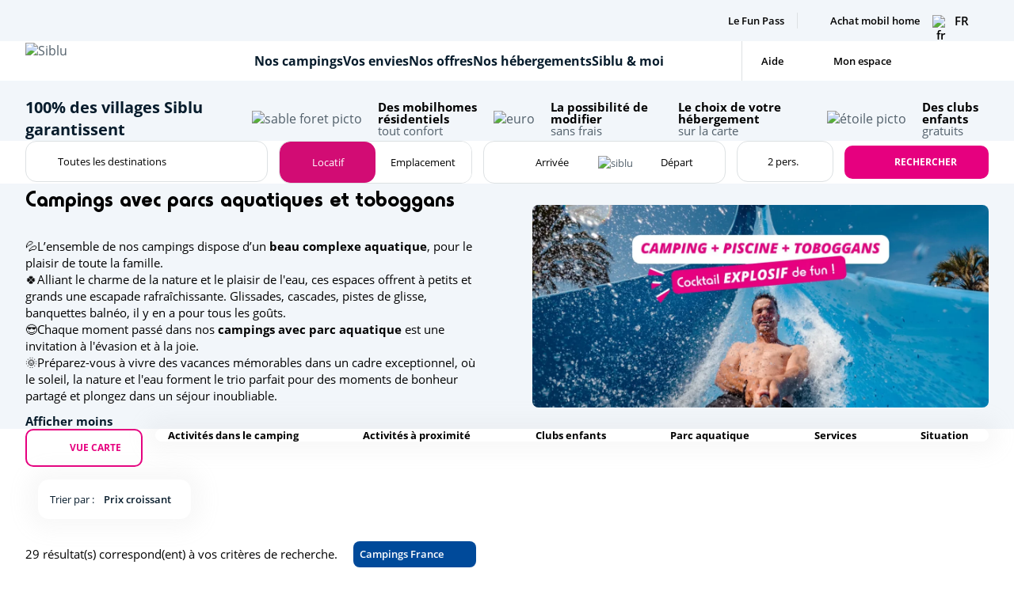

--- FILE ---
content_type: text/html; charset=UTF-8
request_url: https://siblu.fr/thematic/parcs-aquatiques-et-toboggans
body_size: 85776
content:
<!DOCTYPE html>
<html lang="fr" dir="ltr">
  <head>
    <meta charset="utf-8" />
<meta name="description" content="Réservez dès maintenant votre séjour dans nos campings avec toboggans et vivez vos plus belles vacances en famille avec Siblu !" />
<link rel="canonical" href="https://siblu.fr/thematic/parcs-aquatiques-et-toboggans" />
<link rel="alternate" hreflang="x-default" href="https://siblu.fr/thematic/parcs-aquatiques-et-toboggans" />
<meta name="Generator" content="Drupal 10 (https://www.drupal.org)" />
<meta name="MobileOptimized" content="width" />
<meta name="HandheldFriendly" content="true" />
<meta name="viewport" content="width=device-width, initial-scale=1.0, maximum-scale=1.0" />
<script type="application/ld+json">{
    "@context": "https://schema.org",
    "@graph": [
        {
            "@type": "Resort",
            "name": "Campings avec parcs aquatiques et toboggans"
        },
        {
            "@type": "Review",
            "name": "Campings avec parcs aquatiques et toboggans",
            "itemReviewed": {
                "@type": "Product",
                "@id": "https://siblu.fr/thematic/parcs-aquatiques-et-toboggans",
                "name": "Campings avec parcs aquatiques et toboggans",
                "url": "https://siblu.fr/thematic/parcs-aquatiques-et-toboggans"
            }
        },
        {
            "@type": "WebPage",
            "@id": "https://siblu.fr/thematic/parcs-aquatiques-et-toboggans",
            "breadcrumb": {
                "@type": "BreadcrumbList",
                "itemListElement": [
                    {
                        "@type": "ListItem",
                        "position": 1,
                        "name": "Vos envies",
                        "item": "https://siblu.fr/thematic/parcs-aquatiques-et-toboggans"
                    },
                    {
                        "@type": "ListItem",
                        "position": 2,
                        "name": "Esprit des vacances",
                        "item": "https://siblu.fr/thematic/parcs-aquatiques-et-toboggans"
                    },
                    {
                        "@type": "ListItem",
                        "position": 3,
                        "name": "Campings avec parcs aquatiques et toboggans",
                        "item": "https://siblu.fr/thematic/parcs-aquatiques-et-toboggans"
                    }
                ]
            }
        }
    ]
}</script>
<link rel="icon" href="/themes/siblu/favicon.ico" type="image/vnd.microsoft.icon" />
<link rel="alternate" hreflang="de" href="https://siblu.de/thema/campingplatz-mit-schwimmbad-wasserpark-oder-aquapark" />
<link rel="alternate" hreflang="fr" href="https://siblu.fr/thematic/parcs-aquatiques-et-toboggans" />
<link rel="alternate" hreflang="en-ie" href="https://siblu.ie/thematic/pool-complexes-waterslides" />
<link rel="alternate" hreflang="nl" href="https://siblu.nl/thema/campings-met-waterpark" />
<link rel="alternate" hreflang="en" href="https://siblu.co.uk/thematic/pool-complexes-waterslides" />
<script src="/themes/siblu/js/cookies/didomi.js"></script>

    <title>Camping avec parc aquatique : 19 campings avec toboggans aquatiques</title>
    <link rel="stylesheet" media="all" href="/sites/default/files/css/css_cvLxk5yPX9zXAuS_FJY_oKchWQoUkCMF4naeaKNCwKQ.css?delta=0&amp;language=fr&amp;theme=siblu&amp;include=[base64]" />
<link rel="stylesheet" media="all" href="/sites/default/files/css/css_tjip6ZrMTmzb3bZI3iCZd7ZEtKo8eMnVKdrD3Z0MdDM.css?delta=1&amp;language=fr&amp;theme=siblu&amp;include=[base64]" />

    <script type="application/json" data-drupal-selector="drupal-settings-json">{"path":{"baseUrl":"\/","pathPrefix":"","currentPath":"node\/100","currentPathIsAdmin":false,"isFront":false,"currentLanguage":"fr"},"pluralDelimiter":"\u0003","suppressDeprecationErrors":true,"gtag":{"tagId":"","consentMode":false,"otherIds":[],"events":[],"additionalConfigInfo":[]},"ajaxPageState":{"libraries":"[base64]","theme":"siblu","theme_token":null},"ajaxTrustedUrl":{"form_action_p_pvdeGsVG5zNF_XLGPTvYSKCf43t8qZYSwcfZl2uzM":true,"\/thematic\/parcs-aquatiques-et-toboggans?ajax_form=1":true},"gtm":{"tagId":null,"settings":{"data_layer":"dataLayer","include_classes":false,"allowlist_classes":"google\nnonGooglePixels\nnonGoogleScripts\nnonGoogleIframes","blocklist_classes":"customScripts\ncustomPixels","include_environment":false,"environment_id":"","environment_token":""},"tagIds":["GTM-WM9RJ7"]},"google_tag_events":{"enabled":true,"weights":[]},"data":{"extlink":{"extTarget":true,"extTargetAppendNewWindowLabel":"(s\u0027ouvre dans une nouvelle fen\u00eatre)","extTargetNoOverride":true,"extNofollow":false,"extTitleNoOverride":false,"extNoreferrer":true,"extFollowNoOverride":false,"extClass":"0","extLabel":"(link is external)","extImgClass":false,"extSubdomains":false,"extExclude":"","extInclude":"","extCssExclude":"","extCssInclude":"","extCssExplicit":"","extAlert":false,"extAlertText":"This link will take you to an external web site. We are not responsible for their content.","extHideIcons":false,"mailtoClass":"0","telClass":"0","mailtoLabel":"(link sends email)","telLabel":"(link is a phone number)","extUseFontAwesome":false,"extIconPlacement":"append","extPreventOrphan":true,"extFaLinkClasses":"fa fa-external-link","extFaMailtoClasses":"fa fa-envelope-o","extAdditionalLinkClasses":"","extAdditionalMailtoClasses":"","extAdditionalTelClasses":"","extFaTelClasses":"fa fa-phone","whitelistedDomains":[],"extExcludeNoreferrer":""}},"ckeditor_tooltips":{"followCursor":0,"interactive":1,"allowHTML":1,"maxWidth":500,"trigger":"click","offset":[0,15],"animation":"fade","inertia":true},"ajax":{"edit-sort--2":{"callback":"::submitForm","progress":{"type":"none"},"event":"change","url":"\/thematic\/parcs-aquatiques-et-toboggans?ajax_form=1","httpMethod":"POST","dialogType":"ajax","submit":{"_triggering_element_name":"sort"}},"edit-5-seaside":{"callback":"::submitForm","progress":{"type":"none"},"event":"change","url":"\/thematic\/parcs-aquatiques-et-toboggans?ajax_form=1","httpMethod":"POST","dialogType":"ajax","submit":{"_triggering_element_name":"5[seaside]"}},"edit-5-borlac":{"callback":"::submitForm","progress":{"type":"none"},"event":"change","url":"\/thematic\/parcs-aquatiques-et-toboggans?ajax_form=1","httpMethod":"POST","dialogType":"ajax","submit":{"_triggering_element_name":"5[borlac]"}},"edit-5-forests":{"callback":"::submitForm","progress":{"type":"none"},"event":"change","url":"\/thematic\/parcs-aquatiques-et-toboggans?ajax_form=1","httpMethod":"POST","dialogType":"ajax","submit":{"_triggering_element_name":"5[forests]"}},"edit-5-campingfr":{"callback":"::submitForm","progress":{"type":"none"},"event":"change","url":"\/thematic\/parcs-aquatiques-et-toboggans?ajax_form=1","httpMethod":"POST","dialogType":"ajax","submit":{"_triggering_element_name":"5[CampingFR]"}},"edit-5-lakeandwaterarea":{"callback":"::submitForm","progress":{"type":"none"},"event":"change","url":"\/thematic\/parcs-aquatiques-et-toboggans?ajax_form=1","httpMethod":"POST","dialogType":"ajax","submit":{"_triggering_element_name":"5[lakeAndWaterArea]"}},"edit-5-plage":{"callback":"::submitForm","progress":{"type":"none"},"event":"change","url":"\/thematic\/parcs-aquatiques-et-toboggans?ajax_form=1","httpMethod":"POST","dialogType":"ajax","submit":{"_triggering_element_name":"5[plage]"}},"edit-4-paidwifi":{"callback":"::submitForm","progress":{"type":"none"},"event":"change","url":"\/thematic\/parcs-aquatiques-et-toboggans?ajax_form=1","httpMethod":"POST","dialogType":"ajax","submit":{"_triggering_element_name":"4[paidWifi]"}},"edit-4-vflash03":{"callback":"::submitForm","progress":{"type":"none"},"event":"change","url":"\/thematic\/parcs-aquatiques-et-toboggans?ajax_form=1","httpMethod":"POST","dialogType":"ajax","submit":{"_triggering_element_name":"4[VFlash03]"}},"edit-4-dimanche":{"callback":"::submitForm","progress":{"type":"none"},"event":"change","url":"\/thematic\/parcs-aquatiques-et-toboggans?ajax_form=1","httpMethod":"POST","dialogType":"ajax","submit":{"_triggering_element_name":"4[dimanche]"}},"edit-4-superette":{"callback":"::submitForm","progress":{"type":"none"},"event":"change","url":"\/thematic\/parcs-aquatiques-et-toboggans?ajax_form=1","httpMethod":"POST","dialogType":"ajax","submit":{"_triggering_element_name":"4[superette]"}},"edit-4-restaurant":{"callback":"::submitForm","progress":{"type":"none"},"event":"change","url":"\/thematic\/parcs-aquatiques-et-toboggans?ajax_form=1","httpMethod":"POST","dialogType":"ajax","submit":{"_triggering_element_name":"4[restaurant]"}},"edit-4-offresp":{"callback":"::submitForm","progress":{"type":"none"},"event":"change","url":"\/thematic\/parcs-aquatiques-et-toboggans?ajax_form=1","httpMethod":"POST","dialogType":"ajax","submit":{"_triggering_element_name":"4[OffreSp\u00e9]"}},"edit-4-navplage":{"callback":"::submitForm","progress":{"type":"none"},"event":"change","url":"\/thematic\/parcs-aquatiques-et-toboggans?ajax_form=1","httpMethod":"POST","dialogType":"ajax","submit":{"_triggering_element_name":"4[navplage]"}},"edit-4-mhsite":{"callback":"::submitForm","progress":{"type":"none"},"event":"change","url":"\/thematic\/parcs-aquatiques-et-toboggans?ajax_form=1","httpMethod":"POST","dialogType":"ajax","submit":{"_triggering_element_name":"4[MHSite]"}},"edit-4-bicyclerental":{"callback":"::submitForm","progress":{"type":"none"},"event":"change","url":"\/thematic\/parcs-aquatiques-et-toboggans?ajax_form=1","httpMethod":"POST","dialogType":"ajax","submit":{"_triggering_element_name":"4[bicycleRental]"}},"edit-4-lastminute":{"callback":"::submitForm","progress":{"type":"none"},"event":"change","url":"\/thematic\/parcs-aquatiques-et-toboggans?ajax_form=1","httpMethod":"POST","dialogType":"ajax","submit":{"_triggering_element_name":"4[LastMinute]"}},"edit-4-preblackfriday":{"callback":"::submitForm","progress":{"type":"none"},"event":"change","url":"\/thematic\/parcs-aquatiques-et-toboggans?ajax_form=1","httpMethod":"POST","dialogType":"ajax","submit":{"_triggering_element_name":"4[PREBLACKFRIDAY]"}},"edit-4-beautycenter":{"callback":"::submitForm","progress":{"type":"none"},"event":"change","url":"\/thematic\/parcs-aquatiques-et-toboggans?ajax_form=1","httpMethod":"POST","dialogType":"ajax","submit":{"_triggering_element_name":"4[beautyCenter]"}},"edit-4-venfla":{"callback":"::submitForm","progress":{"type":"none"},"event":"change","url":"\/thematic\/parcs-aquatiques-et-toboggans?ajax_form=1","httpMethod":"POST","dialogType":"ajax","submit":{"_triggering_element_name":"4[VenFla]"}},"edit-4-wellnesscentre":{"callback":"::submitForm","progress":{"type":"none"},"event":"change","url":"\/thematic\/parcs-aquatiques-et-toboggans?ajax_form=1","httpMethod":"POST","dialogType":"ajax","submit":{"_triggering_element_name":"4[wellnessCentre]"}},"edit-4-pet-dog":{"callback":"::submitForm","progress":{"type":"none"},"event":"change","url":"\/thematic\/parcs-aquatiques-et-toboggans?ajax_form=1","httpMethod":"POST","dialogType":"ajax","submit":{"_triggering_element_name":"4[pet_dog]"}},"edit-4-campingprix":{"callback":"::submitForm","progress":{"type":"none"},"event":"change","url":"\/thematic\/parcs-aquatiques-et-toboggans?ajax_form=1","httpMethod":"POST","dialogType":"ajax","submit":{"_triggering_element_name":"4[CampingPRIX]"}},"edit-4-personofreducedmobility":{"callback":"::submitForm","progress":{"type":"none"},"event":"change","url":"\/thematic\/parcs-aquatiques-et-toboggans?ajax_form=1","httpMethod":"POST","dialogType":"ajax","submit":{"_triggering_element_name":"4[personOfReducedMobility]"}},"edit-4-vflash07":{"callback":"::submitForm","progress":{"type":"none"},"event":"change","url":"\/thematic\/parcs-aquatiques-et-toboggans?ajax_form=1","httpMethod":"POST","dialogType":"ajax","submit":{"_triggering_element_name":"4[VFlash07]"}},"edit-4-vfla":{"callback":"::submitForm","progress":{"type":"none"},"event":"change","url":"\/thematic\/parcs-aquatiques-et-toboggans?ajax_form=1","httpMethod":"POST","dialogType":"ajax","submit":{"_triggering_element_name":"4[VFla]"}},"edit-4-infotour":{"callback":"::submitForm","progress":{"type":"none"},"event":"change","url":"\/thematic\/parcs-aquatiques-et-toboggans?ajax_form=1","httpMethod":"POST","dialogType":"ajax","submit":{"_triggering_element_name":"4[infotour]"}},"edit-4-insitebar":{"callback":"::submitForm","progress":{"type":"none"},"event":"change","url":"\/thematic\/parcs-aquatiques-et-toboggans?ajax_form=1","httpMethod":"POST","dialogType":"ajax","submit":{"_triggering_element_name":"4[insitebar]"}},"edit-4-5etoil":{"callback":"::submitForm","progress":{"type":"none"},"event":"change","url":"\/thematic\/parcs-aquatiques-et-toboggans?ajax_form=1","httpMethod":"POST","dialogType":"ajax","submit":{"_triggering_element_name":"4[5etoil]"}},"edit-4-4etoil":{"callback":"::submitForm","progress":{"type":"none"},"event":"change","url":"\/thematic\/parcs-aquatiques-et-toboggans?ajax_form=1","httpMethod":"POST","dialogType":"ajax","submit":{"_triggering_element_name":"4[4etoil]"}},"edit-3-waterslide":{"callback":"::submitForm","progress":{"type":"none"},"event":"change","url":"\/thematic\/parcs-aquatiques-et-toboggans?ajax_form=1","httpMethod":"POST","dialogType":"ajax","submit":{"_triggering_element_name":"3[waterslide]"}},"edit-3-splashzone":{"callback":"::submitForm","progress":{"type":"none"},"event":"change","url":"\/thematic\/parcs-aquatiques-et-toboggans?ajax_form=1","httpMethod":"POST","dialogType":"ajax","submit":{"_triggering_element_name":"3[splashzone]"}},"edit-3-basnor":{"callback":"::submitForm","progress":{"type":"none"},"event":"change","url":"\/thematic\/parcs-aquatiques-et-toboggans?ajax_form=1","httpMethod":"POST","dialogType":"ajax","submit":{"_triggering_element_name":"3[basnor]"}},"edit-3-swimmingpool-indoor":{"callback":"::submitForm","progress":{"type":"none"},"event":"change","url":"\/thematic\/parcs-aquatiques-et-toboggans?ajax_form=1","httpMethod":"POST","dialogType":"ajax","submit":{"_triggering_element_name":"3[swimmingPool_indoor]"}},"edit-3-swimmingpool-outdoor":{"callback":"::submitForm","progress":{"type":"none"},"event":"change","url":"\/thematic\/parcs-aquatiques-et-toboggans?ajax_form=1","httpMethod":"POST","dialogType":"ajax","submit":{"_triggering_element_name":"3[swimmingPool_outdoor]"}},"edit-3-wadingpool":{"callback":"::submitForm","progress":{"type":"none"},"event":"change","url":"\/thematic\/parcs-aquatiques-et-toboggans?ajax_form=1","httpMethod":"POST","dialogType":"ajax","submit":{"_triggering_element_name":"3[wadingPool]"}},"edit-3-jacuzzi":{"callback":"::submitForm","progress":{"type":"none"},"event":"change","url":"\/thematic\/parcs-aquatiques-et-toboggans?ajax_form=1","httpMethod":"POST","dialogType":"ajax","submit":{"_triggering_element_name":"3[jacuzzi]"}},"edit-2-cpirates":{"callback":"::submitForm","progress":{"type":"none"},"event":"change","url":"\/thematic\/parcs-aquatiques-et-toboggans?ajax_form=1","httpMethod":"POST","dialogType":"ajax","submit":{"_triggering_element_name":"2[cpirates]"}},"edit-2-cmax":{"callback":"::submitForm","progress":{"type":"none"},"event":"change","url":"\/thematic\/parcs-aquatiques-et-toboggans?ajax_form=1","httpMethod":"POST","dialogType":"ajax","submit":{"_triggering_element_name":"2[cMax]"}},"edit-2-1a3ans":{"callback":"::submitForm","progress":{"type":"none"},"event":"change","url":"\/thematic\/parcs-aquatiques-et-toboggans?ajax_form=1","httpMethod":"POST","dialogType":"ajax","submit":{"_triggering_element_name":"2[1a3ans]"}},"edit-2-4a7ans":{"callback":"::submitForm","progress":{"type":"none"},"event":"change","url":"\/thematic\/parcs-aquatiques-et-toboggans?ajax_form=1","httpMethod":"POST","dialogType":"ajax","submit":{"_triggering_element_name":"2[4a7ans]"}},"edit-2-12ans":{"callback":"::submitForm","progress":{"type":"none"},"event":"change","url":"\/thematic\/parcs-aquatiques-et-toboggans?ajax_form=1","httpMethod":"POST","dialogType":"ajax","submit":{"_triggering_element_name":"2[12ans]"}},"edit-1-voile":{"callback":"::submitForm","progress":{"type":"none"},"event":"change","url":"\/thematic\/parcs-aquatiques-et-toboggans?ajax_form=1","httpMethod":"POST","dialogType":"ajax","submit":{"_triggering_element_name":"1[voile]"}},"edit-1-surfing":{"callback":"::submitForm","progress":{"type":"none"},"event":"change","url":"\/thematic\/parcs-aquatiques-et-toboggans?ajax_form=1","httpMethod":"POST","dialogType":"ajax","submit":{"_triggering_element_name":"1[surfing]"}},"edit-1-quad":{"callback":"::submitForm","progress":{"type":"none"},"event":"change","url":"\/thematic\/parcs-aquatiques-et-toboggans?ajax_form=1","httpMethod":"POST","dialogType":"ajax","submit":{"_triggering_element_name":"1[quad]"}},"edit-1-fishing":{"callback":"::submitForm","progress":{"type":"none"},"event":"change","url":"\/thematic\/parcs-aquatiques-et-toboggans?ajax_form=1","httpMethod":"POST","dialogType":"ajax","submit":{"_triggering_element_name":"1[fishing]"}},"edit-1-plonge":{"callback":"::submitForm","progress":{"type":"none"},"event":"change","url":"\/thematic\/parcs-aquatiques-et-toboggans?ajax_form=1","httpMethod":"POST","dialogType":"ajax","submit":{"_triggering_element_name":"1[Plong\u00e9e]"}},"edit-1-attraction":{"callback":"::submitForm","progress":{"type":"none"},"event":"change","url":"\/thematic\/parcs-aquatiques-et-toboggans?ajax_form=1","httpMethod":"POST","dialogType":"ajax","submit":{"_triggering_element_name":"1[attraction]"}},"edit-1-golff":{"callback":"::submitForm","progress":{"type":"none"},"event":"change","url":"\/thematic\/parcs-aquatiques-et-toboggans?ajax_form=1","httpMethod":"POST","dialogType":"ajax","submit":{"_triggering_element_name":"1[golff]"}},"edit-1-equestriansports":{"callback":"::submitForm","progress":{"type":"none"},"event":"change","url":"\/thematic\/parcs-aquatiques-et-toboggans?ajax_form=1","httpMethod":"POST","dialogType":"ajax","submit":{"_triggering_element_name":"1[equestrianSports]"}},"edit-1-canoes":{"callback":"::submitForm","progress":{"type":"none"},"event":"change","url":"\/thematic\/parcs-aquatiques-et-toboggans?ajax_form=1","httpMethod":"POST","dialogType":"ajax","submit":{"_triggering_element_name":"1[canoes]"}},"edit-1-bateau":{"callback":"::submitForm","progress":{"type":"none"},"event":"change","url":"\/thematic\/parcs-aquatiques-et-toboggans?ajax_form=1","httpMethod":"POST","dialogType":"ajax","submit":{"_triggering_element_name":"1[bateau]"}},"edit-1-accrobranche":{"callback":"::submitForm","progress":{"type":"none"},"event":"change","url":"\/thematic\/parcs-aquatiques-et-toboggans?ajax_form=1","httpMethod":"POST","dialogType":"ajax","submit":{"_triggering_element_name":"1[accrobranche]"}},"edit-0-tirarc":{"callback":"::submitForm","progress":{"type":"none"},"event":"change","url":"\/thematic\/parcs-aquatiques-et-toboggans?ajax_form=1","httpMethod":"POST","dialogType":"ajax","submit":{"_triggering_element_name":"0[tirarc]"}},"edit-0-sportground":{"callback":"::submitForm","progress":{"type":"none"},"event":"change","url":"\/thematic\/parcs-aquatiques-et-toboggans?ajax_form=1","httpMethod":"POST","dialogType":"ajax","submit":{"_triggering_element_name":"0[sportGround]"}},"edit-0-tenniscourt":{"callback":"::submitForm","progress":{"type":"none"},"event":"change","url":"\/thematic\/parcs-aquatiques-et-toboggans?ajax_form=1","httpMethod":"POST","dialogType":"ajax","submit":{"_triggering_element_name":"0[tennisCourt]"}},"edit-0-peche":{"callback":"::submitForm","progress":{"type":"none"},"event":"change","url":"\/thematic\/parcs-aquatiques-et-toboggans?ajax_form=1","httpMethod":"POST","dialogType":"ajax","submit":{"_triggering_element_name":"0[peche]"}},"edit-0-petanque":{"callback":"::submitForm","progress":{"type":"none"},"event":"change","url":"\/thematic\/parcs-aquatiques-et-toboggans?ajax_form=1","httpMethod":"POST","dialogType":"ajax","submit":{"_triggering_element_name":"0[petanque]"}},"edit-0-pingpongtable":{"callback":"::submitForm","progress":{"type":"none"},"event":"change","url":"\/thematic\/parcs-aquatiques-et-toboggans?ajax_form=1","httpMethod":"POST","dialogType":"ajax","submit":{"_triggering_element_name":"0[pingPongTable]"}},"edit-0-minigolf":{"callback":"::submitForm","progress":{"type":"none"},"event":"change","url":"\/thematic\/parcs-aquatiques-et-toboggans?ajax_form=1","httpMethod":"POST","dialogType":"ajax","submit":{"_triggering_element_name":"0[minigolf]"}},"edit-0-fitnessclasses":{"callback":"::submitForm","progress":{"type":"none"},"event":"change","url":"\/thematic\/parcs-aquatiques-et-toboggans?ajax_form=1","httpMethod":"POST","dialogType":"ajax","submit":{"_triggering_element_name":"0[fitnessClasses]"}},"edit-0-natation":{"callback":"::submitForm","progress":{"type":"none"},"event":"change","url":"\/thematic\/parcs-aquatiques-et-toboggans?ajax_form=1","httpMethod":"POST","dialogType":"ajax","submit":{"_triggering_element_name":"0[natation]"}},"edit-0-aquagym":{"callback":"::submitForm","progress":{"type":"none"},"event":"change","url":"\/thematic\/parcs-aquatiques-et-toboggans?ajax_form=1","httpMethod":"POST","dialogType":"ajax","submit":{"_triggering_element_name":"0[aquagym]"}},"edit-0-accrogame":{"callback":"::submitForm","progress":{"type":"none"},"event":"change","url":"\/thematic\/parcs-aquatiques-et-toboggans?ajax_form=1","httpMethod":"POST","dialogType":"ajax","submit":{"_triggering_element_name":"0[accrogame]"}}},"user":{"uid":0,"permissionsHash":"60366afb87afbd8cbd5aedaec095bbe096633709dce8f8ac53674f97db88ee72"}}</script>
<script src="/sites/default/files/js/js_J0tYxmULhBhk2jCH_xRb7G9eI4lsPtRbaGn4DmSlaOw.js?scope=header&amp;delta=0&amp;language=fr&amp;theme=siblu&amp;include=[base64]"></script>
<script src="/modules/contrib/google_tag/js/gtag.js?t8efav"></script>
<script src="/modules/contrib/google_tag/js/gtm.js?t8efav"></script>


    <link rel="stylesheet" href="https://cdnjs.cloudflare.com/ajax/libs/intl-tel-input/17.0.8/css/intlTelInput.css" />
    <script src="https://cdnjs.cloudflare.com/ajax/libs/intl-tel-input/17.0.8/js/intlTelInput.min.js"></script>
  </head>
  <body class="path-node page-node-type-list">
        <a href="#main-content" class="visually-hidden focusable skip-link">
      Aller au contenu principal
    </a>

    <noscript><iframe src="https://www.googletagmanager.com/ns.html?id=GTM-WM9RJ7"
                  height="0" width="0" style="display:none;visibility:hidden"></iframe></noscript>

      <div class="dialog-off-canvas-main-canvas" data-off-canvas-main-canvas>
    <div class="layout-container">
  
  <header id="main-header" class="main-header">
        <div class="bgc-lighter pt-s pb-s o-h@<md h-0@<md p-no@<md">
      <div class="viewport">
        <div class="sur-header d-f jc-fe ai-c">
          <ul class="d-f p-r tool-list">
                          <li class="tool-list-item mgr-s">
                <a href="/fun-pass" class="c-darkest fw-600 fs-xxxs pl-s icon icon-fun">Le Fun Pass</a>
              </li>
                        <li class="d-n tool-list-item mgr-s">
              <a href="/" class="c-darkest fw-600 fs-xxxs pl-s icon icon icon-favorite">Favoris *</a>
            </li>
                        <li class="tool-list-item mgr-s">
              <a href="https://mobilhome.siblu.fr" class="c-darkest fw-600 fs-xxxs pl-s icon icon-keys">Achat mobil home</a>
            </li>
                      </ul>
            <div class="lang-switcher js-collapse">
  <button class="d-n@<md fs-xxs fw-600 d-f ai-c js-collapse-btn" data-collapse-target=".lang-switcher-list">
    <img width="20" height="14" src="/themes/siblu/dist/assets/svg/flag-fr.svg" alt="fr">
    <span class="ml-xxs tt-u">fr</span>
  </button>
  <ul aria-expanded="false" class="p-a bgc-lightest mt-xs pbl-xxs pin-s p-s@>xs bw-xs bs-s bc-light lang-switcher-list d-n d-f@<md p-r@<md jc-sb@<md b-no@<md mt*no@<md">
    
                             <li class="fs-xxs fw-600 lang-switcher-item mt-xs mb-xxs">
                <a class="d-f ai-c tt-u c-darkest" href="https://siblu.de/thema/campingplatz-mit-schwimmbad-wasserpark-oder-aquapark">
                    <img width="20" height="14" src="/themes/siblu/dist/assets/svg/flag-de.svg" alt="Deutschland - de">
                    <span class="ml-xs">de</span>
                </a>
            </li>
                                                            <li class="fs-xxs fw-600 lang-switcher-item mt-xs mb-xxs">
                <a class="d-f ai-c tt-u c-darkest" href="https://siblu.ie/thematic/pool-complexes-waterslides">
                    <img width="20" height="14" src="/themes/siblu/dist/assets/svg/flag-ie.svg" alt="Irland - ie">
                    <span class="ml-xs">ie</span>
                </a>
            </li>
                                        <li class="fs-xxs fw-600 lang-switcher-item mt-xs mb-xxs">
                <a class="d-f ai-c tt-u c-darkest" href="https://siblu.nl/thema/campings-met-waterpark">
                    <img width="20" height="14" src="/themes/siblu/dist/assets/svg/flag-nl.svg" alt="Nederland - nl">
                    <span class="ml-xs">nl</span>
                </a>
            </li>
                                        <li class="fs-xxs fw-600 lang-switcher-item mt-xs mb-xxs">
                <a class="d-f ai-c tt-u c-darkest" href="https://siblu.co.uk/thematic/pool-complexes-waterslides">
                    <img width="20" height="14" src="/themes/siblu/dist/assets/svg/flag-en.svg" alt="Royaume-Uni - ">
                    <span class="ml-xs">en</span>
                </a>
            </li>
                                            
  </ul>
</div>

         </div>
      </div>
    </div>
    
    <div class="header">
      <div class="viewport d-f jc-sb p-r ">
        <button class="main-nav-burger mr-m d-n@>md">
          <span></span>
        </button>
        <div class="main-logo-wrapper pbl-xxs pbl-m@>sm pl-m@<md fs-0">
          <a href="https://siblu.fr/">
            <img class="main-logo" width="7.8125rem" height="100%" src="/themes/siblu/dist/assets/svg/logo-siblu.svg" alt="Siblu" loading="lazy">
          </a>
        </div>
        <nav id="main-nav" class="main-nav d-f fg-1 jc-fe@<md" >
          <div class="main-nav-list-wrapper d-f ai-c fd-c@<md o-h@<md h-0@<md">
            <ul class="main-nav-list h-100 d-f fd-c@<md ai-fs@<md w-100@<md">
                            <li class="main-nav-list-item d-f fd-c">
                <button type="button" class="main-nav-link icon icon-arrow-right p-r main-nav-link-has-sub ta-c fw-700 d-f ai-c fg-1 fg-0@<md fs-xs@<md pin-l@<md pbl-xxs@<md c-darker">
                  <span class="cta cta-icon cta-icon-back mr-s d-n">Retour</span> Nos campings
                </button>
                <!-- SUB PANEL 1-->
                <div class="main-nav-sub viewport bgc-lightest w-100 pl-no pr-no p-a zi-2 p-r@<md">
                  <div class="bgc-lightest d-f fd-c@<md w-100@<md">
                      <div class="bgc-lighter region-list-wrapper d-f fd-c pbl-xxl pl-s fs-0 bgc-lightest@<md ai-fs@<md pl-no@<md pbl-no@<md">
  <ul class="fs-0 fg-1 region-list w-100@<md">
        <li class="region-list-item pbl-m pl-m pr-xxxl bblrad-s btlrad-s  pin-xxxl@<md">
      <button data-target-region="north-atlantic-coast" type="button" class="d-f jc-sb w-100 fw-700  c-darker main-nav-sub-btn icon icon-arrow-right">Côte Atlantique Nord</button>
      <section id="north-atlantic-coast" class="bgc-lightest pbl-xxl pin-l d-f fd-c p-a t-0 r-0 region pin-no@<md p-r@<md ">
        <div class="d-f h-100 w-100 jc-sb">
          <ul class="region-area-list pl-l pr-xxxl fs-0 pl-no@<md">
                        <li class="p-m pl-no">
              <div class="icon icon-map-bretagne-sud d-f">
                <div class="mt-xxs ml-xs">
                                      <a href="/camping-bretagne" class="tt-u fw-700 c-darkest m-no">Bretagne sud</a>
                                                      <a href="/camping/france/cote-atlantique-nord/bretagne/domaine-de-kerlann" data-map-label="8066" class="region-area-label c-p d-b c-light fs-xxs mt-xxs">Domaine de Kerlann</a>
                                    <a href="/camping/france/cote-atlantique-nord/bretagne/le-conguel" data-map-label="144042" class="region-area-label c-p d-b c-light fs-xxs mt-xxs">Le Conguel </a>
                                  </div>
              </div>
            </li>
                        <li class="p-m pl-no">
              <div class="icon icon-map-loire-atlantique d-f">
                <div class="mt-xxs ml-xs">
                                      <a href="/region/partir-en-camping-en-loire-atlantique" class="tt-u fw-700 c-darkest m-no">Loire Atlantique</a>
                                                      <a href="/camping/france/cote-atlantique-nord/pays-de-la-loire/bois-de-bayadene" data-map-label="618041" class="region-area-label c-p d-b c-light fs-xxs mt-xxs">Bois de Bayadène</a>
                                    <a href="/camping/france/cote-atlantique-nord/pays-de-la-loire/les-pierres-couchees" data-map-label="8068" class="region-area-label c-p d-b c-light fs-xxs mt-xxs">Les Pierres Couchées</a>
                                  </div>
              </div>
            </li>
                        <li class="p-m pl-no">
              <div class="icon icon-map-vendee d-f">
                <div class="mt-xxs ml-xs">
                                      <a href="/region/decouvre-nos-campings-en-vendee" class="tt-u fw-700 c-darkest m-no">Vendée</a>
                                                      <a href="/camping/france/cote-atlantique-nord/pays-de-la-loire/le-bois-dormant" data-map-label="8063" class="region-area-label c-p d-b c-light fs-xxs mt-xxs">Le Bois Dormant</a>
                                    <a href="/camping/france/cote-atlantique-nord/pays-de-la-loire/le-bois-masson" data-map-label="8064" class="region-area-label c-p d-b c-light fs-xxs mt-xxs">Le Bois Masson</a>
                                  </div>
              </div>
            </li>
                      </ul>
          <div class="d-f jc-c fg-1">
            <figure class="d-f ai-c region-map d-n@<md pr-xxxl">
              <svg xmlns="http://www.w3.org/2000/svg" viewBox="0 0 1927.6 1948.3" xml:space="preserve" id="north_atlantic_map" width="1927.6" height="1948.3" x="0" y="0" version="1.1"><style>#north_atlantic_map .st0,#north_atlantic_map .st1{fill:#e6007f}#north_atlantic_map .st1{opacity:.2;enable-background:new}#north_atlantic_map .st2{fill:#fff}#north_atlantic_map .st3{fill:#071c2c}</style><path d="M242.5 454.7l-8 6.1-17.6 2.2-3.6 4.9-12-8.9-17.8 11.9 6.4 8.6-9.6 13.1-12.5-7.2-22.9.7v15.3h-4l-1.5-7.1-9.1 1.5-1.7-19-9.6 10.5-8.7-3.7-17.9 1.7-3.1 7.7-8.2 2-1.5-8.3-19.7 2.6v5.3l-10.7.6-5.6-3.9-7.3 3.7-1.5 8.8-20.2.7-11.9 14.3 8.9 6.7L0 535.2l4.2 7.4L1 560.1l14 1.7 4.2-4 1.8 2.6 29.8-3.9 6-4.2-5.1 4.9 2 9.7 14.3-6.4-2.8 9.7 17.1.9-.4 2.1-17.1-.6-14.3-3.7-18.5-8.8-12.4 14.2 14.6 4.9-.9 22.3 5.9-4.7 8.1-12.4 15.1 8.7 7.3 1.6 2.8 11-4.2 7.2-9.2-.6h-9.4l-15.2 2.3-26.6 1.5-6.4 8.4 9.1 5.4 8.3-.7 6.9 6.1 9.8-.7 15.6 17.8 3.7 19.1-5.9 11.8 17.8 3.4 18.4-.9 4.4-8.1-4.5-6.2 2.9 1.3 7-.7 12.2 6.9 9.1-1.7v-3.8l.7 3.2 10.3 16.9 23.1 1.6.5-2.8 3.9 5.6 13.8 2.5h9.3l.1.1 8.9 14.3 13.5 3.3 1.1-1.5-.7 2.3 11.4 5 13.6 13.3 4.3 8-3.2 20.3 10.7 7.8 6-6.9-5-6.6v-11.8l8.8 2.1 2.4-7.3 1.1 2.6 11.3 9.8 5.8-9.4-.7-1.5 2.6 3.5.6-.1-7.3 9.3 10.3 3.4 7.1 10.9 41.9-3.8 8.2 1.8-3.9 3.3.9 8.1 2.2 1.7 4.2-.7 6.2-6.1 4 4.7h12.9l14.9-7.7 22.2-8.7.7-21.6 4.9-2.7 14.2-7.5 48-2.5 3.2-8.9 7.2-7.1 17.4-2.3.7-8.2 9.8 1.3 6.7 9.2 16.8 4 3.4-7.1 3.9-13.7 9.7-24.1 4.8-2.7 13.8 1.7v-22.4l-5.4-5.4v-21.6l-2.3-7.7v-11.6l7.7-7.7v-16.3l-3.8-3.1.7-21.7-6.7-3.3-9.3-.1-8.3-6.6-8.7 10.4-7 .9-5.9 8.1-5.1-1.2-12.6-11-4.4-14.2-2.6-10.5h-38.2l-12.4-7.6 9.7-13.1-21.2-.9-8.1 9.2v.1l-4 4.5-15.1-1.6-1.6 8.6-7 .6-.7-10.3-9.3-2.8-3.8 4.4v-14.6l-10.7 8-14.1-2.3-4.9 9.6-28.5 15.6v7.2h-3.8v-13.5l-15.9-7.5 1.5-13.7-14.6-10.7v-13.3l-10.7-2.3.7-12.4-8.3-.7.7-8.6H248l-1.7 5.3-3.8-9.3zm38.2 286.7l7.2 1.7 6.9 8.2-2.9 4.7-8.8-2.7-11.8-5.5 11.3-1.7-1.9-4.7z" class="st0"/><path d="M684.1 546.2l-8.8.9-3.3 7.8-10.5 4.3-20.8-3.1-20.5 12.1-7.6-5.4-11.5 7.7-7.6-5.5-5.5-9.3-12.4-5.1-7.8 6.2-13.8-1.6-.7 21.8 3.8 3.1v14.2l-7.7 7.7v12.7l2.3 7.8v22.4l5.4 5.4v18.9l-12-1.5-6.1 3.5-10.2 25-3.8 13.6-1.2 2.6-1.3 2.7-1.2-.2-12.9-3.2-6.9-9.3-13.2-1.7-.7 8.7-16.3 2.2-8 8-3.1 8.1-46.7 2.3-21.1 11.1-.7 21.3-20.8 8.2-14.3 7.5h-11.4l-5-5.9-7.5 7.5-5.8 1.1 5 3.4-14.3 12.9 3.8 3.8 2.7 5.4-8.1 11.3 9.6 5.1 16 3.4 1.1-4.9 7.3 9.3h14.9l9.9-10.8h7.5l-9.9 5 .7 8.5 2.8 6.5-7.5 7.6h-10l2 14.1 17.4-3.2 18.7 17.1-.2.4-.9 1.1-22.3 28.7-.7 19.2 23.6 22.9-.9 7.6h7.3l14.5 43.4 15.6 7.7 15.6 15.6h17.3l6.9 15.3h17l7.5 11.3 18.7 9.3.7-10 3.1 2.9 24-14.4 9.6-.6 4.7 12.5 15.1-6.4 12.4 9.3 10.3-4.9 8.8-2.4 3.9-4.7 11.8-7.6-9.3-9.4-5.4 4-.4-3.8 5.5-10.3-5.4-9.1 4.4-5.9-2.4-21.9-7.2-11.1 5.4-7.1-12.4-13.8 4.5-10-18.6-15.5v-9.1l-7-9.8 2-.9 12.5-5.4 23.9 5.5 11.5-7.7V880l19.8-1.5 18.9-3.8 19.8-.7 2.1 4.7 6.7 5.9 5.9-10.2 14.2-14.9h6.2l8.8-32 12.4-14.7-.9-16.9 7.7-10v-5.3l-3.5-4.4 2.2-4.5 4.4-8.8 14.6 10.2H771l-4.2-13.7 7.5 5 5.8-8.3 23-6.4-4-9.8 4.8-6.1 11.5-4.5 11-14.3v-13.8h7.5l3.3-11.8.7-16.7-7.2-6.7 5.5-9.7 9.8-12.5-11.6-8.2-9.9-1.7-10.8-16.2h-4.8l-.2 2.3h-15.6l-7.6-11.4-12.7-4.5-3.7-26.8-6.7-9.3-21.7.7-20.7 19.1-10.5-.6-1.1-.1-3.8-13.6-9.9-3.8-2.9-16.5-7.7-7z" class="st0"/><path d="M707.6 857l-15.1 15.8-1.7 3.1-2.8 4.9-4.2-3.4-2.4-5.9-21.7.9-19 3.8-21.8 1.6v11.1l-9.7 6.4-23.6-5.4-17.8 7.6 8.2 11.6v9.4l18.1 15.1-4.5 9.8 12.1 13.6-5.3 6.9 7.8 11.9 2.3 20.7-4.8 6.4 5.4 9.2-5.1 9.8 1 8.6 7-5.3 5.8 6-9.4 6-3.8 4.5-8.3 2.3-9.2 4.3-.1-.1-2.1-1.7v.2l-10-7.6-14.1 6-4.4-12-11.6.9-25.2 15.2 5.8 5.3-11.5 9.3-1.3 7.3-10 1.2-6-6.7-14.9-1.3-1.6-7.4-10-6.7-14.9 5.4 9.7 14h10.9l10.4 6.6 8.8 7.1 15.7-.7 2.9 6.7 10.7 2.3 3.8 10.5 6.6 2.8-.6 6.4-8.7-1.3-3.9 5.8 7 10.2-3.4 15.4-9.4-.7-2.4-5.3-3.7-3.2-1.6-18.9-13.5-1.7-12.2-14.9-1.8 30.5 17.6 13.1 1.5 14.1 3.1 16.7 1.7 18.1 9.9-1 15.8 13 10.2 5.8.9 8 8.9 1.6 24 24 5.4 24.7.5 2.3h.1l6.1 26 1.5 21.8-2.1 3.3-3.2-15.5-11.4-42.8-38.9-35.1 1-16.5-9.6-1-12.9 19.2-3.8 64.5-9.9 65-7 50.6-.7 13.1 2.3.4 5.3-17.4 9.8-12.7 14.1 12.9 1.6 4.3 3.3 4.7-16.2.7-3.3-4.9-9.1 3.7-1.7 11.9-8.4 11.5v17.8l-.1.5-13.6 72.9-17.6 67.4-5.4 26.1-4.4 18.3-10.8 18.5-.5.9-.7 1.1-2.4 4.4-17.4 21.2-13.2 5.3-10.9 1.6v10l9.9 9.1 13.1.6.7 9.9 12.6 1 2.9-6.6 13.6 5.8 8.6 2.1 1.8 7.8-5.1 4.5v14.2l-10.7 5.4-.9 8.1 7.3 8.3 13.8 4.3 2.6-12.5 4.3-4.8-.5 6.9 6 8.6h13.7l6 8.2 18.6 3.1 17.8 10.9h28.3l1.6 15.4 20 15.6 8.3 9.8 9.2-4.9 6.9-1.3 3.9 3.9 21.7-11.9 1.2-15.9 6.1-4.5 3.1-24.5 10.7 2.1 5.9-3.8-5.4-10.9 20-17 12.4-27.8 8.1-10.5-15.2-22.8 8.5-7.7-13.8-22.8-20.6-1.5-.2-.2-.9-1.6-4.5-7.8 5.1-14 7.8-10.2-2.3-12.9 6.4-6.4-9.2-15.4 6.9-8.2 7.7-1.5 7.8 3.3 10-8.6 3.3 9.8 4.4 6.4 10.2-2.7-.9-10.7 2.6-5.5 2.1-4.3 8.7 7.4 12-12 5 7.1 13.7-2.4 14.4-1.6 6.1-10.8 21.7-2.1 12 11.9 4.5-4.4 8.4-2.6-3.1-10.7 10.3-2.7 15.8-3.4-3.3-9.8 4.2-4.8 4.2-15.7-8.4-9.2 4.8-15.4 10.7 6.4 18.9-3.4-8.3-18.1-5.8-21.6 14.6-.6 3.8-9.9.2-.6 7.1-7 .7-11 16.3-1.5 12-17-5.4-1.8-.6-6.4 12.7-1.6 1-8 5.6-3.7 7.6-13.3-7.1-7.8v-7.5l5.6-4.9.5-.1 16.2-7.5 18.6 8.3 15.3 21.9 9.8-1.3 12.1-12.1 4.3 7.6 9.3-9.2 10.5 2.8.5 3.7 12.2-8.6-3.4-8.5-4.2-4.3 5.1-6.4h6.5l4-12.9 3.3-6.5-2.3-13.7 9.4-13.1 14.2-8.7.7-20.2 4.9 2.8 8 8.7h8.7l5.5-6.4-3.9-9.4 3.7-13.6-2.4-13.6-4.5-5.3v-10l7-11.5-1.7-11.5-1-1.1-16.7-17.1-1.2-5.6 13.7-8 8.9-4.9 2.2-10.8 9.4-7.1-3.2-15.3-6.1-7.8-1.5-23.4-8.7-20.7-8.6-3.1-6.7-11.9-5.5 7-4.2-5.3v-9.2l-9.8-13.8-25.7 3.1-14.5-3.7-39.3-4.8-4.5 12.2-12.7-.6-3.1-1.7-9.2.9-7.3-5-11.9 13.7-1.7 2-.6.7-1 1.1-12.1-12.1-7.3 7.2-13.8-1 1.7-13-8.6-4.6-4.8-16.3-12.6-1.7-7.4-7.4-14-11 2.8-8.5v-15.4l-13.8-13.7-1.5-10.8-13.2-13.8-4.5-18.6-5.6-2.4-6.6-9.1-7.7 4.9 1.5 8.1-18.5 4.4h-21.7l.6-8.1v-15.4l-18.4-5.4v-9.3l-14.7-3-3.1-12.4h-8.3zm-194.4 284.2l.7 11.1 1.3 2.6h-7.7l-1.1-4.8 6.8-8.9zm457.1-739.9l-7.4 9.1-4.8 17.3-4.5 7.6h-.1l-.5 1-21.3 6.1-3.8 4.8 4.2 6.5v6.7l5.6 1.2-2.7 2.8.6 6 1.3-1 6.6 6.6 2.3 9.2 5.9 5.9-2.8 7.7-.1 8.4 5.1 5.8-5.3 9.1 5.8 14 10.5 7.5 1.6 8.8 9.2 1.5 2.2 16.3 7.3 9.1 12.9 2.4 2.8.5 1.3 9.2 1.6 2.6 1.7 21.4 26.1-2.3 9.4-8.8 8 6.5 20.3 1.5 4.8 7.1 2.8 4.2 8.8 4.4.7 11.6-13 8.9 8.7 7.7 8.8-5.6 20.7.7 8.2-1.6 2.2-6 6.7.6 1.6 6.9 20.5-11.5 17.1-20.2-6.2-7 4.9-10.5 13.1-6.5 30 1.5 6.4-4.9 1.6 1.6 2-15.2 3.1-15.1 5.4-7 .7-8.8 10.7-4.5v-8.2l-11.8.7-1.8-4 3.8-6.7-3.3-12.5-5.9-3.7 1.5-9.3 6.2-4-.9-4.8 3.1-3.8-14.1-2.9-3.9-9.1-7.1-2.4-20.1-19.3-2.3-17-9.4-6.9-5.5 2.8-7.1 5.8-7.5-2.3-13 5.4-11-6.4-4.9 6.5-5.9.6-4.4-3.6-8.3-4.9-8.9 6-1.3-1.3-3.4-3.3-17-10.2-16.7-8.7-8.7 3.9-8.6 2.2-5.8-4.4-13-8-10.3 7.8-14.1 1.6-20.1-1.6-4.3-6.9-3.5-8.9z" class="st1"/><path d="M1088.9-11.9L1063.6 0l-38.1 6.1-1.3.2h-.2l-2.2.4v.1l-40.7 7.7-34.7 26.6v103.8l-.1 1.6-.2 2.4-2 24.7 16.9 15.3v5.3l-19.7-11.8-26.6 32.6 8.3 3.6 8-.7 3.4 7 33.7 32.9 2.2 13.3 7.3 13.5-2.1 2.6-5 6-3.8 9.6h6.1l-2.6 6.2-3.1 15.8 4.5 7.7v14h6.9l-7.5 13.7-2.4 7.6 7.1 6.4 2.1 17.3 3.3 5.3-3.4.9-8-4.4-2 14.9 1.8-2.3 2.2 5.1 5 8.2 21.6 1.6 14.8-1.6 9.6-7.3 11.5 7.1 6.6 5 9.9-2.6 7.7-3.6 15.7 8.2 16.7 9.8 5.9 6 9.4-6.2 6.9 4 5 4 7.8-.9 4.3-5.6 10.3 5.9 13.2-5.5 7.8 2.4 7.8-6.4 4-2.1.2.2v.1l1.2.9 1 .6 5 3.7 2.3 16.8 20.8 20.1 6.7 2.4 4 9.3 14.1 2.9 2.2-2.8 3.8-7.8 11.5-5.4 6.1-16.2 7.6-5.1-5-6.9h-9.6l-1-3.4 6.2-2.8 3.9-5.9-7.1-4.8 1.7-5.4 18.5-1.5-3.9-8.7-10.4-6.9v-19.3l13.7-10.2h17.1l-1.6-8.1 7.7-3.3 12.9 8.4 6.7-1.8-.7-26.9 2.3-8.9 3.3-11.6-9.9-5.3 1.7-4.5 14.8-3.2v-10.2l11.4-6 3.3-10.2-3.9-6.2.7-10.7 7.2-6.4-7.1-13.5 2.2-14.6h-17.1l-.5-5.9 15.3-9.2-2.6-16-13.3-3.6 2.7-2.8v-10.5l11.9-8.7-3.5-7-25.1-19.7-44 2.3-4.5 7.6h-3.5l.7-26.1-13-15.3-9.2 1.5-5.5-6.2-15.3 6.9-5-5-10.4-1.5-2.8-9.1-.7-31.2-7-3.1-.9-5h-4.5l-1.6-9.3-11.3 1-19.5 6.2-9.1 11.3h-8.1l-5.6-7-2.2-8.2-8.2-9.3h-10.7l-4-7.5V29.4l5.4-8.4-3.3-12.2-9.9-20.7zm632.4 1313.6l-7.7 3.4-1.6 11.3-11.8 1.3-2.2-10-5.1-5.3-14.7 1.6-6 5.1-3.2 16.9 2.8 4.7 15.8 1.6 3.1 9.7 5.9 2.9v14.8l-13.8-.6-6.1 6.7-17.4-3.1-9.8 8.3-7-3.1-11.3 8.8 3.9 7-5.1 5.1h-19.8v11l5.8 2.9-1.7 3.9-12.4 5-16.5 1.6-5 15.7-.7 9.8 8 6.4-7.1 8.3-9.8-4.9-13.7-1-2 8.6 7 4.9-8.6 5.6 3.5 14.4 26.1 7 4.7 10 7.1 1.3-2.4 23.4-.1 1.2-2.9-3.4-7.5-6.5-4.4 12.9-6.2 5.5-1.5-.1h-1.1l-1.3-.1-5.1-.4-10.9-8.1-3.2-10.3-22.2-1.6-15.2-1.5-1.3-7.8 5.1-11.3-1.8-1.3-9.4 8.1-14.2-1.5-2.4-4.2 10.8-14.7-11.8-11.1-11.9 1-8.8 13.8 2.3 15.1 12.5 1.5-1.5 4-9.8.7-10.8 10.9-1.8-2.4 2.2-15.3-5.3-6.2-22 3.3-4.8 9.7 2.9 1.6 12.6 21.1v17.5l22.8 22.7v8.7l-10.3 5.9-19.8 11.3-5.5 40.5-22.4-3.1-7 18.7 5 7-24.1 14.8-7.7 17.8 26 1.2 31.7 2.3 3.8 3.8h-9.3l-8.7 14.9 34.5 7.2 28.7-5-14.6-13.7 7.6-6.4 13.6 5.8 6.9 14.8 44.7.7 10.5-4.3 1.6 5-13.8 12.1 18.2.7-2.4 6-6.1 7.2h39.8l17.9 5.9 1.3 1.8 2.4 3.4 13.6 6 3.8 15.6 9.7 1.7 8.1-5.6 13.3-8.2 22.2 2.2-.5 4.3-7.2 3.5.5 2.2 21.3 1-6.2-6.5-1.5-8.8 8.8-6.1 11 3.6 4.3 1.5 4.3 5.1 6.7-4.7 1.5-10.2 5.4-4.7h16.3l4.5-6.9 10.2 3.1 13.3-5.8v-22l-12.7.6 8.5-5.3 6.4-8.7 1.7-11.9 21.8-3.1 11.8-13.1v-.1l.7-.7.9-1 .1-.2.7-16.5 14.7 2.9 5.4-7 8.3 1.7.7-24.1 17-1.3 15.2-13.8h14.3l.9-8.9 14.2-8.6-7.8-17.8 11.4-9.8-2.2-11.1 16.5-5.3 4.8-17.6-2.3-11.8-3.9-7.1-3.3-10.9-12.4 1-36.1 13h-10.9l-19.5-15.8-20.5-5.6h-10.7v-13.3l-16-9.9v-13.3l12.4-1.7-8.1-7.1-7.6-2.3-3.4-8.9 2.8-6.2 14-14.9-2.2-10.8 1.2-1.2.2-.2 1.8-2 5.1-5.6 8.9.9v-8.9l-10.7-5.4-2.3-22.3-9.4-3.4-10.7 1.6-19-9.6-3.2-23-11.6-3.8-3.7-7.4-5.3-11.6-16-.9z" class="st1"/><path d="M916.3 213.2l-5.4 6.6-32.7 25.1-58 14.6-38.5 13.8-31.3 16.9-18.7 27.9-4.2 22.5 15.9 12 16.5 3.6-15.3 2.7-29.4 17-32.3 12.7-25.6-14.3-62.8-9.3-14.8-7.7-21.8 5.6-7.1 1.7-.8-17.2-19.7-23.4 5.5-14h9.3l-8.3-23-34.2-1.6-17.3 12-19.2-12.6-29.8-8.8-3.8 9.4 16.4 13.2v15.9l-6.5 8.1 4.7 4.7 1.7 1.2-1.5 14.2 5.5 12.5 17.6 20 3.7 17.3 3.8 5.5v27.2l9.2 18.7v20.8l-10 20.1 11.1 28.7 16.7 3.7 1.2 6.1-7.3 3.3h-15.7l2.7 11.1 4.7 14.9 13.3 11.8 7.5 1.8 6.2-8.5 6.9-.9 7.8-9.4 7.1 5.6h9.3l5.3 2.6v1.8l14.5 1.7 7.6-5.9 10.4 4.2v.1l.7 1.3 4.4 7.3 9.4 7 11.5-7.7 7.6 5.4 21.1-12.5 20.6 3.1 12.1-4.9 3.1-7.5 6.4-.6 6.2 5.5 3.1 17 10 3.9 3.9 14.1 14.3.7 20.7-19.1 19.7-.7 5.6 7.6 3.8 28 13.2 4.6 8 11.8h15.5l.6 4.3 2.3-.1.6-6.5h1.5l10.7 15.9 10.2 1.7v-20l-5.3-7.1-1.3-5 10.5-6.4 11.8-2.3 8.2-9.8-1.6-29.3-16.2-13.7-.7-13.2-1.8-1.2 9.6-9.2h10.3l27.7-14.3 8.6 3.6 20.2.1 5.1-6.1v-11.3l15.3-7.6v-12.4l4.3-3.6-.4-3.4 5-5-8.1-1.7v-5.5l-3.7-5.8 2.3-2.8 21.6-6.1 5.6-9.7 4.6-16.9 5.8-7.1 1-7.6 5.8 3.2 7.5-2.1-4.7-7.2-2.2-17.8-6.6-6 1.8-5.9 5.4-10 4-7H974v-12.4l-4.4-7.5 2.9-14.6 3.7-9.3h-6.1l2.3-5.9 8-9.7-7.8-14.3-2.3-14-33.8-33.1-4.2-8.1-8.9.7-7.1-2.5z" class="st0"/><path d="M1408.6 191.4l-8 11.8-7.2 7.2v15.9l-8.6 5.8-16.7 5.3-8.6 3.6-10.5-8.2h-16l-2.2 14.9 6.6 12.5-6.6 5.9-.7 12.4 3.7 5.9-2.7 8.2-11.8 6.2v9.7l-14.3 3.1-2.8 7.7 10 5.4-2.8 9.8-2.3 9.3.5 20.5.2 4.9-4 1.1-13-8.4-10.7 4.5 1.5 7.1h-15.1l-15.3 11.4v21.8l10.9 7.1 2.2 5-16.8 1.3-2.7 8.6 6.6 4.4-2.2 3.4-7.5 3.3 2 7.1h10.3l2.8 3.9-6.1 4.2-6.1 15.9-11.4 5.4-4 8.5-4.2 5.1.9 4.3-5.9 3.8-1.8 11.9 6.4 4 2.8 10.5-3.8 7 2.9 6.6 10.9-.6v4l-10.7 4.5-.7 9.6-5.1 6.6-3.3 15.9-1.8 13.5 5.6 4.6h9.1l19.2 20-2.4 20.8 15.1 11.5 7.6-5.3 11.3 13.5 1.5 13.8 8.6 11.4 4 9.2 31.7 1.6 14.6-7.3 4.2 8 6.9 1 4-8.6 24.5-.7 10.9-5.8 1.6-9.6h20.8l5.3 2.9 6.6 3.7 13.5 14.3 17 23-10.2 10.9 7.5 5.1.9 13.5 12.6-.7 3.1 6.1 10.2.7 6.2-3.4 11.5 14.3 2 4.5 18.4-4 3.1-7.5 1.2.2v-8.3l9.4-4.2 12.2 4.6 11.8-4.8h7.6l2.4-16 5-5.9-8.1-.9-.6-7.2 10.5-2.3.6-5.9h10.9V692l8.8-3.2-2.3-6.4.7-.5.2-.1 1.8-1.2 4.9-2.9-2.9-4.5 2-1.1 5.3 6.1 8.9-6.2 2.2-7.2 13.2-2.2 3.1 2.4-.7 8.5 10.8 8.2 7-.7 6.7-5.4h15.1l11.5 13h4.7l6.9-4.3.9-4.4 5-2.6 6.1 4.2 6.7 7.6 24.4 12.9 3.4 6.6 12.5.7 13.3 10.3 2 4.8-.7 8.7-3.8 7.1 1.7 10.7 10.9-1.6 2 7.5 4 17.3 8.6-1.3-1.5 7.3 6.2 5.4 29.1-.7 15.3-12.1.7-17 8.1-10.4-10.5-12.1-4.9-11.4 5.9-8.2v-19.4l3.8-8.9v-15.4l7.1-10.3-7.8-11-.6-19.8-.1-1.7v-.9l-.1-1.3 19.8-38.8.2-.4-2.4-22.3 9.2-29.9 2.3-25.5 19.8-14.6v-9.3l7.1-9.3h6.1l7.6-7.6-1.6-13.2 6.6-17.5 12.4-2.8-12.9-10.2-19.2-2.2-17.3-8.7-11.1 6.7-5.9-6.5h-8.8l-12.1 3.3v-.1l-2.2.6-1.1.4-.2.1-4.8-6.9-15.4-9.4-5.6-8.8-19.5 1.7-10.8 9.9-25.1.7-7.2-5c-1-1.7-4.6-7.8-8-9.7-.2-.1-.3-.3-.5-.4-.1-.1-.4-.1-.5-.1l-.7-.1v1.1l-.4-1.1c-2.7 0-8.2-2.9-10.8-4.4l-.5-.2-12 5-.7 8.9-11.3 1.3-7.5-14.2-4.3-1.5v-10.7l-10.8-4.7-.7-18.1-8.1-7.8-16.3-8-8.5-.1-2.3 1.6h-7l-10.7-9.2-12.4.7-9.6 8-2.2 3.6H1591l-4.5-4.7h-12.2l-13.8-15.3h-18.6l-9.2 8.5-13.1.7-4.5 4.7h-3.2l-2.9-14-6.6-6.6-3.1-.5-2.4-.4-3.9-.6-3.1-14.9-6.7-5.1-21.1-2.3-3.7-9.6-7.2-4.8-24.1-3.1-1.3-16.2 3.1-3.1v-8l-12-7.6 2-7.5 3.4-8.4-5-4.3 7.8-7.1v-14.9l-3.8-2.7h-12.7zM938.2 1333.5l-16.5 7.7-4 .6 1 1.5-4.9 4.2v9.4l6.6 7.3-6.4 11.1-6.4 4.2-.7 7.2-13.2 1.6.9 10.2 3.9 1.3-9.6 13.6-17.1 1.5-.9 12.1-6.6 6.5-3.8 9.8-16 .7 6.6 24.5 6.7 14.7.4.9-15.1 2.7-12.4-7.3-6 19.6 8.4 9.2-3.5 13.7-4.9 5.6 2.9 8.6-13.3 2.8-12.6 3.3 3.1 10.8-4 1.1-2 .6-.6.2-3.4 3.2-11.1-10.9-24 2.3-6.1 10.8-13.3 1.5-12.2 2.1-5.8-8.1-12.5 12.5-9.4-8-6.1 13.1.6 9.3-6.6 1.8-3.3-4.5-4.3-13.1-11.5 9.9-7.2-2.9-9.3 1.7-8.3 10.2 8.9 15.3-5.9 5.9 2.3 13.1-7.2 9.4-5.8 15.4 6.7 11.8 18.7 1.3 2 .2 12.1 20.1-8.4 7.7 15.4 23-7.2 9.4-12.1 27.4-21.2 18 5.3 10.7-3.3 2.2-12.2-2.4-3.2 26-6.2 4.7-1.3 18.6 3.2-2 12.4 7.3 14.9 11.3 1.5 9.1 12.9 10.5h10.5l24.9-10.5 10.3 11.9 15.8 4.2 5.4-8.9 5.9 2.6 14.1 1 33.4 2.3 1.6-37.6 9.2 1.3 14.1 8.3 5.6 3.2 24.2 4.6h9.4l13 16.9 32.8-1.6 13.2 20.9 12.1-4.9 32.5 4.5 2.2 12.1.4 2.3 1.2 7.2 11.8 11 22.5 6.2.7 13.3 13.1 11.5 10.2-1.8 13.1-16 15.3-2.9 24.7 8.3 22.2 19 6.5-8.2h4.4l5.6 4 5.9-2.8.7-10.7 22.5-5.3 7.6-9.9 11-3.7h15.3l10 10.7 14 1v-14l-6.5-8.9-10.4-4.5-1.6-64.2-.7-23.8 1-26.6-9.9.7-6.9-10.2 5-8.1 12.6 11.9 12.4-9.9 8.1-7.8.9-7.5.6-4.4 27.3-8.5 2.9-6.6 21.3-.7 7-8.7 41.3-32.9 25.7-18.1 7.2.5 13.5 1v15.4l18.6-.9 10.3.5 7-16.3 25.6-15.7-5.8-8.1 6-15.8 22.9 3.2 5.5-41.8 30.4-17.3v-11l-22.8-22.7v-17.1l-13.4-22.2-28.8-16.2-2.2 12.7-8.9.9-3.3-12-12.7 2.4-2 14.6-7.1-2.6-19-12.4-7.6 3.9v-20.5l-12.9-7.7-3.3-2 2.2-16-13.1-14.2-5.4-27.8-20.2-26-13.8 3.3-2.9-10.4h-9.7l-1.5 9.4-18.1 5.6-13.8-35.4-22.9 8.3-5.8 12.9-14-9.3-11.1 35.1-10.3 23.6-5.3-6.6-2.3-22.4h-7.5l-3.4-21.8-15.1 2.2-2-13-3.1-4.9-23.1 19.7v17.8h-5.3l-2.2 17.6-5.3 2.1-4.2 9.4h-22.4l-2.1-3.2H1047l-6.5 10.7-1.1-.1-5.3-.7 4.2-12.6-9.7-4.3 9.7-22.5-13.3-9.9-4.4-28.4-13.2-3.5-8.1 8-4.3-7.6-13.8 13.7-7.6 1-14.8-21.2-20.6-8.5z" class="st1"/><path d="M1149.9 944.2l-10.7 13.8-6.1.7-6.2 6.5-7.7-8.5-21.8 21.9v13.2l3.8 3.2.6 4.9-9.7 7.6-9.7-2.9-19.8 4-10.2 11.6-4.8 10.3 2.1-.5 8.6 12.1v9.2l6.4 8.3 5.3-6.6 5.5 9.6 8.3 3.1 8.2 19.2.4 6v.1l1.1 17.8 6.2 7.6 2.8 13.6-8.9 6.7-2.2 10.7-8 4.3-15.3 8.8 1.7 8.1 17.6 17.6 1.5 9.9-7 11.4v11.5l4.8 5.5 2.2 12.4-1.7 6.1-2.2 7.7 3.8 8.8-3.9 4.5h-6.5l-7.3-8.1-8.8-5-.9 22.8-13.2 8.1-10.7 14.5 2.4 14-3.1 5.9-3.5 11.5h-5.9l-7.1 8.8 5.3 5.3 2.6 6.5-9.8 6.9 4.3 26.8 12.6 9.4-9.9 22.9 9.9 4.4-4.4 13.2 10.8 1.5 6.5-10.9h9.6l2.1 3.2h25.4l4.4-9.9 5.5-2.3 2.2-16.9h5.5v-19l20.3-17.3 1.2 2 2.2 14.9 15.3-2.2 3.2 21.6h7.5l2.1 20.6v.4l8.2 10.2 11.9-27.3 10.3-32.2 13.6 9.2 6.5-14.6 19.3-7 .5-.2 13.8 35.3 21.6-6.6 1.5-8.9h5.8l3.2 10.9 14.6-3.5 16.7 21.3 1.5 1.8.7.9 5.3 27.9.1.4 12.9 13.8-2.3 16.4 16.4 9.9v22.9l9.8-5 18.1 11.8 10 3.8 2.1-15.9 9.1-1.7 3.2 11.9 12.7-1.3 2-11.1 24.5 13.8 4.3-8.8 10.9-1.6 8.6-1.2 3.8 4.4-2.2 15.3 4.2 5.3 12-12.1 10.4-.9 2.9-8.2-13.6-1.6-2-12.5 7.7-12.1 9.7-.7 9.6 8.9-10.5 14.3 3.8 6.5 16.4 1.7 6.1-5.3-3.2 7 1.8 10.4 16.9 1.6 20.7 1.5 2.9 9.6 12 8.9 10.8.7 7.5-6.6 3.4-10.2 4.7 4.2 6.4 7.5 3.4-32.2-8.1-1.6-4.7-9.9-25.7-6.9-2.8-11.5 10-6.6-8.6-6 1.2-5.1 11 .7 11.3 5.6 9.8-11.5-8.8-7.2.6-8.3 4.4-13.8 15.3-1.5 13.7-5.5 1.2-2.7.2-.7.7-1.6h-.1l.9-1.8-6.5-3.3v-7.2h18.4l7.1-7.1-3.7-6.7 8.6-6.7 7 3.1 10-8.6 17.6 3.2 6.1-7 15.3.7v-19.4l-6.4-3.2-3.1-10.2-16.3-1.6-1.7-2.9 2.8-15.2 4.8-4 13-1.5 3.9 3.9 2.4 11.5 15.7-1.8 1.6-11.8 6-2.7 16.5.9-.6-1.2 21.2-8.4 8.2 5.3h9.8l.9-9.7 9.3-5 3.9-4.6 20.3-7.8 2.6-14.1-3.8-5.9 11.1-19-10.8-4-2.9-10.7-20.6-12.1c.2-4.4 1-23.1-.9-27.6l1.5-1.2h-3.7c-2.5.6-11.2 1.3-13.6 1.5l-10.9-12.2.4-13.2.4-11.5 25.8-10.8 3.3-8.2-1.6-17.6-17.8-18.5-4.4 2.6v-17.1l-14.7-7-.5-5 8.3-9.1v-11.6l-13.8-14.6-.7-10.5h-27.4l-17.8 3.1-16.2 13.1-4.2-6.4-9.9.9-8 17.5-.1.4 1 7.6 7.5 6.1-14.2 9.3-9.6 8.9h-23.6v-12.7l8.5-4.9 14.3-1.6 1.1-9.3-4.2-2.8 11.1-14.1-2-5.5-14.3-7.7-32.1 35.4h-20.6v-8.8l-13.6-6.7-14.9 16.3-9.8 1.3v-10.2l-10.3-4.7-15.3-21.6-13.7-5.3-4.5-10-8.8-1.8-7.8 5.5-5.4 1.5-8.3-7-9.6 1-5.8 10.8-14.4 56.3-2.1 4.7v.1l-2.2 5.3-3.7-.5-2.8-14.7-4.3-13.1-9.7.9-6.2 6.2-4.5-6.1-7.1 6.4-8.9-5.8h-8.3l-3.7 2.8-1.8 9.9-2.6 14.1h-8l-5.6 5.6-4.2-4.2-24.9-3.8-.4-.1-9.3 5.5h-4.9l-1.3-5.3-11.4-2.3-.7-12.1-2.1-.7 15.1-11.5.7-30.7-6-8.5H1298l-4.5-6.1h-13l-3.2-3.9v-11.1l-15.6-29.5-8.9-6.5-14.9 20.6-4.5 1.1-2.2-9.3-8.5-3.8-3.2 6.5h-9.8l-1.7-7.5-9.1 5.3-7.5 4.2-8.6-9.3-12.9-6.1-.7-10.2-19.3-2.2z" class="st1"/><path d="M937.1 466.2l-5.9 4.9v12l-15.3 7.6v11.9l-3.9 4.7h-18.4l-9.4-3.9-27.9 14.6h-10.8L833 529.9l3.3 2.2.7 13 16.2 13.7 1.5 27.3-7 8.6-11.1 2.2-12.6 7.5 1.7 7 5.3 7v18.9l2.3.2 9.4 6.7-2.6 3.2-.9 1.1-.6.9-4.4 5.5-6.5 11.5 7.8 7.2-.7 15.3-2.8 9.8h-8V714l-10.2 13.2-11.5 4.5-6 7.7 1.8 4.7.6 1.5.4 1 .7 1.5-21.3 5.9-4.9 7.1-11-7.2 5.1 16.9h-6.5L745 759.4l-8.6 17.3 4 4.9v3.7l-7.7 10 .9 16.8-12 14.2-9.3 33.3h1.6l3.1 12.1 14.3 2.9v9.2l18.4 5.4v13.6l-.9 10.4h24.5l21.1-4.9-1.7-8.8 4.5-2.8 5.6 7.8 5.1 2.2 4.5 18.1 13.1 13.7 1.5 10.8 12.5 12.4 1.2 1.2v14l-3.3 9.8 15.2 11.9 7.8 7.8 11.9 1.6 4.7 15.8 8 4.4-1.2 9.8-5.3 1v2.3l2.3.5 19.7 1.5 6.5-6.4 12.2 12.2 15.4-17.8 6.4 4.3 9.2-.9 2.8 1.5 15.2.9 4.5-12.1 37.2 4.5 14.8 3.8 5.4-.6 2-.2h.4l17.8-2.2 3.9-8.3 9.6-10.9 18.4-3.8 10.4 3.2 11.6-9.2-.9-7.2-3.8-2.9v-11.3l19.5-19.5 7.7 8.4 7.4-7.6 6.2-.7 10.5-13.6 16 1.3.1 3.2 2.3.2 6-19.2-3.8-7 .6-9.6 2.4-20.5-8.4-8.5 1.6-18.1-7.8-16.2-.7-11-14-10.8-2-8.3 6.7-9.8v-15.3l-7.1-8.5-1.5-1.7-.1-.1-.5-.5-.6-6.4 15.6-4.5-2.7-9.6-2.3-12.2-9.9-14-1.8-6.7h14.1l11.5-8.2 1.6-12.5-6.4-7.2 19.3-16.3V674l-10.2-10.8-3.8-12.2-14.7-14-18.5 10.4-1.3-5.4-10.2-.9-2.3 6.4-6.7 1.2-21.1-.7-8 5.1-5.1-4.5 11.6-8-.9-14.3-9.6-4.8-7.8-11.8-20.8-1.5-8.9-7.4-10.3 9.7-19.8 1.7.1-.1-2.1.2-.9.1-.2.1-1.6-19.7-1.6-2.3-1.6-10.5-16.4-3.2-6.5-7.8-2.3-17.4-9.2-1.5-1.5-8.1-10.8-7.7-5.1-12.2 5.6-9.4-5.8-6.4v-7l3.3-8.9-6.5-6.5-2.3-9.2-8.1-8.5z" class="st1"/><path d="M1216.4 588.8l-7.2 5.5-29.8-1.5-14.4 7.2-5.9 12.6 6 6.6-16.3 19.2 14.4 13.6 3.7 12 10 10.8v12.9l-20.5 17.1 7.2 8.2-1.3 10.4-10 7.2H1136l2.7 9.9 9.9 13.8 2.3 12.1 2.1 7.4-7.7 2.2-7.5 2.2.9 9.1 9.2 10.7v13.8l-7 10 2.5 10 13.7 10.7.7 10.2 7.7 16.3-1.6 18.6 8.5 8.3-2.3 19.5-.7 10.3 3.7 6.7-5.8 18.4.6 6.7 13.5 6.2 9.7 10.7 9.2-5.1 6.2-3.8 1.5 6.2h13.1l2.8-5.8 5.3 2.3 2.4 10.5 7.7-1.8 14.2-19.4 6.4 4.5 1.7 3.2 13.5 25.3v11.6l4.4 5.4h13l4.5 6.1h12.2l4.8 6.7-.7 28.9-15.8 12.1-1.3 3.1 2.9-.4 1.3.4.7 12.4 11.6 2.3 1.5 5.6h7.3l9.2-5.4 23.6 3.7 5.3 5.3 6.6-6.6h8.9l4.7-25 2.3-1.8h6.9l9.8 6.5 6.5-5.9 4.7 6.1 7.6-7.5 7-.6 3.5 11.1 3.2 16.2 7.1 1 5-11.8 14.3-56.3 5.1-9.4 7.3-.7 8.5 7.1 6.7-1.7 7.6-5.3 6.6 1.3 4.5 9.8 4.8 1.8.4.1 8.7 3.4 15.3 21.4 9.6 4.3v11.4l13.3-1.8 14.2-15.7 10.8 5.4v9.7h23.9l33.2-36.5-2-1.1 1.3-14.9 12.4-14.7-8.3-3.3.6-4 47.1-44.2.4-.4-1.5-36.5 16-8 11.5-5.4 11.3-10.4.9-14.3 10-5.1 25.3-29.1-3.7-8.8 7.5-3.3 11-13.3-6.6-6.6-17.9 3.7-.2-1.3 17.5-20.2h-.1l1.7-2 10.9-1.7-4-17.5-2.6-9.6-10.7 1.6-1.2-7.6 3.5-6.6.9-9.9-2.4-5.9-14.3-11.1-11.9-.7-2.6-5.1-.4-.7-24.6-13-6.7-7.6-7.7-5.1-7.2 3.7-.9 4.5-5.4 3.4h-2.9l-11.5-13h-17l-6.9 5.4-5.4.6-9.1-6.9.7-8.5-4.8-3.8-15.7 2.6-2.4 7.8-6.5 4.7-5.3-6.1-5.6 3.4 2.9 4.5-7.4 4.5 2.2 6-8.1 2.9v9.6h-10.7l-.7 6.2-10.9 2.4 1 11.1 5.6.6-2.7 3.1-2.2 14.7h-5.9l-11.5 4.5-12.2-4.7-11.8 5.1v7h-.2l-3.3 8.1-15.2 3.4-1.2-2.8-13.1-16.4-7.3 4.2-8.2-.7-3.1-6.2-11.9.7-.7-12.4-6.2-4.2 9.7-10.4-18.3-24.6-13.7-14.6-12.9-7.2h-23.4l-1.7 10.3-9.2 5-23.9.7-.6-2.7-1.2 2.7h-.6l.2 1-3.4 7.3-3.9-.6-4.8-8.9-16 8.1-29.6-1.5-3.7-8.1-8.2-11.1-1.5-13.8-13.2-15.7-7.8 5.5-12.6-9.7 2.3-20.6-20.6-21.6h-9.3l-5.6-4.3z" class="st1"/><g class="label-area" id="8063"><path d="M463.5 827.6c0 11.8-9.5 21.3-21.3 21.3s-21.3-9.5-21.3-21.3 9.5-21.3 21.3-21.3 21.3 9.6 21.3 21.3z" class="st2"/><path d="M442.2 793.5c-18.8 0-34.1 14.3-34.1 31.9 0 30.6 34.1 70.4 34.1 70.4s34.1-39.9 34.1-70.4c0-17.6-15.3-31.9-34.1-31.9zm0 49.6c-4.9 0-9.6-1.8-13-5.1-3.5-3.2-5.4-7.6-5.4-12.2s1.9-9 5.4-12.2 8.1-5.1 13-5.1 9.6 1.8 13 5.1c3.5 3.2 5.4 7.6 5.4 12.2s-1.9 9-5.4 12.2c-3.4 3.3-8.1 5.1-13 5.1z" class="st3"/></g><g class="label-area" id="8066"><path d="M170.6 619.3c0 11.8-9.5 21.3-21.3 21.3s-21.3-9.5-21.3-21.3 9.5-21.3 21.3-21.3c11.7-.1 21.3 9.5 21.3 21.3z" class="st2"/><path d="M149.2 585.2c-18.8 0-34.1 14.3-34.1 31.9 0 30.6 34.1 70.4 34.1 70.4s34.1-39.9 34.1-70.4c.1-17.7-15.2-31.9-34.1-31.9zm0 49.6c-4.9 0-9.6-1.8-13-5.1-3.5-3.2-5.4-7.6-5.4-12.2s1.9-9 5.4-12.2 8.1-5.1 13-5.1 9.6 1.8 13 5.1c3.5 3.2 5.4 7.6 5.4 12.2s-1.9 9-5.4 12.2c-3.4 3.2-8.1 5.1-13 5.1z" class="st3"/></g><g class="label-area" id="144042"><path d="M268.7 670.4c0 11.8-9.5 21.3-21.3 21.3s-21.3-9.5-21.3-21.3 9.5-21.3 21.3-21.3c11.7 0 21.3 9.6 21.3 21.3z" class="st2"/><path d="M247.3 636.3c-18.8 0-34.1 14.3-34.1 31.9 0 30.6 34.1 70.4 34.1 70.4s34.1-39.9 34.1-70.4c0-17.6-15.2-31.9-34.1-31.9zm0 49.6c-4.9 0-9.6-1.8-13-5.1-3.5-3.2-5.4-7.6-5.4-12.2s1.9-9 5.4-12.2 8.1-5.1 13-5.1 9.6 1.8 13 5.1c3.5 3.2 5.4 7.6 5.4 12.2s-1.9 9-5.4 12.2c-3.4 3.3-8.1 5.1-13 5.1z" class="st3"/></g><g class="label-area" id="618041"><path d="M350.2 687.5c0 11.8-9.5 21.3-21.3 21.3s-21.3-9.5-21.3-21.3 9.5-21.3 21.3-21.3 21.3 9.5 21.3 21.3z" class="st2"/><path d="M328.9 653.4c-18.8 0-34.1 14.3-34.1 31.9 0 30.6 34.1 70.4 34.1 70.4s34.1-39.9 34.1-70.4c0-17.6-15.3-31.9-34.1-31.9zm0 49.6c-4.9 0-9.6-1.8-13-5.1-3.5-3.2-5.4-7.6-5.4-12.2s1.9-9 5.4-12.2 8.1-5.1 13-5.1 9.6 1.8 13 5.1c3.5 3.2 5.4 7.6 5.4 12.2s-1.9 9-5.4 12.2c-3.4 3.3-8.1 5.1-13 5.1z" class="st3"/></g><g class="label-area" id="8064"><path d="M443.5 819.7c0 11.8-9.5 21.3-21.3 21.3s-21.3-9.5-21.3-21.3 9.5-21.3 21.3-21.3 21.3 9.5 21.3 21.3z" class="st2"/><path d="M422.2 785.6c-18.8 0-34.1 14.3-34.1 31.9 0 30.6 34.1 70.4 34.1 70.4s34.1-39.9 34.1-70.4c0-17.6-15.3-31.9-34.1-31.9zm0 49.6c-4.9 0-9.6-1.8-13-5.1-3.5-3.2-5.4-7.6-5.4-12.2s1.9-9 5.4-12.2 8.1-5.1 13-5.1 9.6 1.8 13 5.1c3.5 3.2 5.4 7.6 5.4 12.2s-1.9 9-5.4 12.2c-3.4 3.3-8.1 5.1-13 5.1z" class="st3"/></g><g class="label-area" id="8068"><path d="M396.6 734.4c0 11.8-9.5 21.3-21.3 21.3s-21.3-9.5-21.3-21.3 9.5-21.3 21.3-21.3c11.7 0 21.3 9.5 21.3 21.3z" class="st2"/><path d="M375.3 700.3c-18.8 0-34.1 14.3-34.1 31.9 0 30.6 34.1 70.4 34.1 70.4s34.1-39.9 34.1-70.4c0-17.6-15.3-31.9-34.1-31.9zm0 49.6c-4.9 0-9.6-1.8-13-5.1-3.5-3.2-5.4-7.6-5.4-12.2s1.9-9 5.4-12.2 8.1-5.1 13-5.1 9.6 1.8 13 5.1c3.5 3.2 5.4 7.6 5.4 12.2s-1.9 9-5.4 12.2c-3.5 3.3-8.1 5.1-13 5.1z" class="st3"/></g></svg>
            </figure>
          </div>
        </div>
        <a class="c-darkest mt-l fw-700 w-100 fs-xxs pl-s tt-u main-nav-sub-link icon icon-arrow-right-main d-n@<md"
           href="/search?location=C%C3%B4te%20Atlantique%20Nord&resorts=8066%2C144042%2C8068%2C618041%2C8063%2C8064">Tous les villages sur la côte atlantique nord</a>
      </section>
    </li>
        <li class="region-list-item pbl-m pl-m pr-xxxl bblrad-s btlrad-s  pin-xxxl@<md">
      <button data-target-region="south-atlantic-coast" type="button" class="d-f jc-sb w-100 fw-700  c-darker main-nav-sub-btn icon icon-arrow-right">Côte Atlantique Sud</button>
      <section id="south-atlantic-coast" class="bgc-lightest pbl-xxl pin-l d-f fd-c p-a t-0 r-0 region pin-no@<md p-r@<md ">
        <div class="d-f h-100 w-100 jc-sb">
          <ul class="region-area-list pl-l pr-xxxl fs-0 pl-no@<md">
                        <li class="p-m pl-no">
              <div class="icon icon-map-charente-maritime d-f">
                <div class="mt-xxs ml-xs">
                                      <a href="/camping-nouvelle-aquitaine/charente-maritime" class="tt-u fw-700 c-darkest m-no">Charente Maritime</a>
                                                      <a href="/camping/france/cote-atlantique-sud/nouvelle-aquitaine/bonne-anse-plage" data-map-label="8061" class="region-area-label c-p d-b c-light fs-xxs mt-xxs">Bonne Anse Plage</a>
                                    <a href="/camping/france/cote-atlantique-sud/nouvelle-aquitaine/la-pignade" data-map-label="8062" class="region-area-label c-p d-b c-light fs-xxs mt-xxs">La Pignade</a>
                                    <a href="/camping/france/cote-atlantique-sud/nouvelle-aquitaine/les-charmettes" data-map-label="8065" class="region-area-label c-p d-b c-light fs-xxs mt-xxs">Les Charmettes</a>
                                    <a href="/camping/france/cote-atlantique-sud/nouvelle-aquitaine/mer-et-soleil-doleron" data-map-label="440043" class="region-area-label c-p d-b c-light fs-xxs mt-xxs">Mer et Soleil d&#039;Oléron</a>
                                  </div>
              </div>
            </li>
                        <li class="p-m pl-no">
              <div class="icon icon-map-gironde d-f">
                <div class="mt-xxs ml-xs">
                                      <a href="/camping-nouvelle-aquitaine/gironde" class="tt-u fw-700 c-darkest m-no">Gironde</a>
                                                      <a href="/camping/france/cote-atlantique-sud/nouvelle-aquitaine/domaine-de-soulac" data-map-label="78041" class="region-area-label c-p d-b c-light fs-xxs mt-xxs">Domaine de Soulac</a>
                                    <a href="/camping/france/cote-atlantique-sud/nouvelle-aquitaine/les-embruns" data-map-label="782041" class="region-area-label c-p d-b c-light fs-xxs mt-xxs">Les Embruns</a>
                                    <a href="/camping/france/cote-atlantique-sud/nouvelle-aquitaine/les-viviers" data-map-label="288065" class="region-area-label c-p d-b c-light fs-xxs mt-xxs">Les Viviers</a>
                                  </div>
              </div>
            </li>
                        <li class="p-m pl-no">
              <div class="icon icon-map-landes d-f">
                <div class="mt-xxs ml-xs">
                                      <a href="/camping-nouvelle-aquitaine/landes" class="tt-u fw-700 c-darkest m-no">Landes</a>
                                                      <a href="/camping/france/cote-atlantique-sud/nouvelle-aquitaine/la-pointe" data-map-label="784042" class="region-area-label c-p d-b c-light fs-xxs mt-xxs">La Pointe</a>
                                    <a href="/camping/france/cote-atlantique-sud/nouvelle-aquitaine/la-reserve" data-map-label="8071" class="region-area-label c-p d-b c-light fs-xxs mt-xxs">La Réserve</a>
                                    <a href="/camping/france/cote-atlantique-sud/nouvelle-aquitaine/le-pipiou" data-map-label="784041" class="region-area-label c-p d-b c-light fs-xxs mt-xxs">Le Pipiou</a>
                                    <a href="/camping/france/cote-atlantique-sud/nouvelle-aquitaine/les-dunes-de-contis" data-map-label="102041" class="region-area-label c-p d-b c-light fs-xxs mt-xxs">Les Dunes de Contis</a>
                                    <a href="/camping/france/cote-atlantique-sud/nouvelle-aquitaine/les-oyats" data-map-label="782042" class="region-area-label c-p d-b c-light fs-xxs mt-xxs">Les Oyats</a>
                                    <a href="/camping/france/cote-atlantique-sud/nouvelle-aquitaine/mimizan-lac" data-map-label="784044" class="region-area-label c-p d-b c-light fs-xxs mt-xxs">Mimizan Lac</a>
                                    <a href="/camping/france/cote-atlantique-sud/nouvelle-aquitaine/mimizan-plage" data-map-label="780041" class="region-area-label c-p d-b c-light fs-xxs mt-xxs">Mimizan Plage</a>
                                  </div>
              </div>
            </li>
                      </ul>
          <div class="d-f jc-c fg-1">
            <figure class="d-f ai-c region-map d-n@<md pr-xxxl">
              <svg xmlns="http://www.w3.org/2000/svg" xml:space="preserve" id="map_atlantic_south" viewBox="0 0 1927.6 1960.2" width="1927.6" height="1960.2" x="0" y="0" version="1.1"><style>#map_atlantic_south .st0{opacity:.2;fill:#e6007f;enable-background:new}#map_atlantic_south .st2{fill:#fff}#map_atlantic_south .st3{fill:#071c2c}</style><path d="M242.5 466.6l-8 6.1-17.6 2.2-3.6 4.9-12-8.9-17.8 11.9 6.4 8.6-9.6 13.1-12.5-7.2-22.9.7v15.3h-4l-1.5-7.1-9.1 1.5-1.7-19-9.6 10.5-8.7-3.7-17.9 1.7-3.1 7.7-8.2 2-1.5-8.3-19.7 2.6v5.3l-10.7.6-5.6-3.9-7.3 3.7-1.5 8.8-20.2.7-11.9 14.3 8.9 6.7L0 547.1l4.2 7.4L1 572l14 1.7 4.2-4 1.8 2.6 29.8-3.9 6-4.2-5.1 4.9 2 9.7 14.3-6.4-2.8 9.7 17.1.9-.4 2.1-17.1-.6-14.3-3.7L32 572l-12.4 14.2 14.6 4.9-.9 22.3 5.9-4.7 8.1-12.4 15.1 8.7 7.3 1.6 2.8 11-4.2 7.2-9.2-.6h-9.4l-15.2 2.3L7.9 628l-6.4 8.4 9.1 5.4 8.3-.7 6.9 6.1 9.8-.7 15.6 17.8 3.7 19.1-5.9 11.8 17.8 3.4 18.4-.9 4.4-8.1-4.5-6.2 2.9 1.3 7-.7 12.2 6.9 9.1-1.7v-3.8l.7 3.2 10.3 16.9 23.1 1.6.5-2.8 3.9 5.6 13.8 2.5h9.3l.1.1 8.9 14.3 13.5 3.3 1.1-1.5-.7 2.3 11.4 5 13.6 13.3 4.3 8-3.2 20.3 10.7 7.8 6-6.9-5-6.6V760l8.8 2.1 2.4-7.3 1.1 2.6 11.3 9.8 5.8-9.4-.7-1.5 2.6 3.5.6-.1-7.3 9.3 10.3 3.4 7.1 10.9 41.9-3.8 8.2 1.8-3.9 3.3.9 8.1 2.2 1.7 4.2-.7 6.2-6.1 4 4.7h12.9l14.9-7.7 22.2-8.7.7-21.6 4.9-2.7 14.2-7.5 48-2.5 3.2-8.9 7.2-7.1 17.4-2.3.7-8.2 9.8 1.3 6.7 9.2 16.8 4 3.4-7.1 3.9-13.7 9.7-24.1 4.8-2.7 13.8 1.7v-22.4l-5.4-5.4v-21.6l-2.3-7.7V615l7.7-7.7V591l-3.8-3.1.7-21.7-6.7-3.3-9.3-.1-8.3-6.6-8.7 10.4-7 .9-5.9 8.1-5.1-1.2-12.6-11-4.4-14.2-2.6-10.5h-38.2l-12.4-7.6 9.7-13.1-21.2-.9-8.1 9.2v.1l-4 4.5-15.1-1.6-1.6 8.6-7 .6-.7-10.3-9.3-2.8-3.8 4.4v-14.6l-10.7 8-14.1-2.3-4.9 9.6-28.5 15.6v7.2h-3.8v-13.5l-15.9-7.5 1.5-13.7-14.6-10.7v-13.3l-10.7-2.3.7-12.4-8.3-.7.7-8.6H248l-1.7 5.3-3.8-9.3zm38.2 286.7l7.2 1.7 6.9 8.2-2.9 4.7-8.8-2.7-11.8-5.5 11.3-1.7-1.9-4.7z" class="st0"/><path d="M684.1 558.1l-8.8.9-3.3 7.8-10.5 4.3-20.8-3.1-20.5 12.1-7.6-5.4-11.5 7.7-7.6-5.5-5.5-9.3-12.4-5.1-7.8 6.2-13.8-1.6-.7 21.8 3.8 3.1v14.2l-7.7 7.7v12.7l2.3 7.8v22.4l5.4 5.4v18.9l-12-1.5-6.1 3.5-10.2 25-3.8 13.6-1.2 2.6-1.3 2.7-1.2-.2-12.9-3.2-6.9-9.3-13.2-1.7-.7 8.7-16.3 2.2-8 8-3.1 8.1-46.7 2.3-21.1 11.1-.7 21.3-20.8 8.2-14.3 7.5h-11.4l-5-5.9-7.5 7.5-5.8 1.1 5 3.4-14.3 12.9 3.8 3.8 2.7 5.4-8.1 11.3 9.6 5.1 16 3.4 1.1-4.9 7.3 9.3h14.9l9.9-10.8h7.5l-9.9 5 .7 8.5 2.8 6.5-7.5 7.6h-10l2 14.1 17.4-3.2 18.7 17.1-.2.4-.9 1.1-22.3 28.7-.7 19.2 23.6 22.9-.9 7.6h7.3l14.5 43.4 15.6 7.7 15.6 15.6h17.3l6.9 15.3h17l7.5 11.3 18.7 9.3.7-10 3.1 2.9 24-14.4 9.6-.6 4.7 12.5 15.1-6.4 12.4 9.3 10.3-4.9 8.8-2.4 3.9-4.7 11.8-7.6-9.3-9.4-5.4 4-.4-3.8 5.5-10.3-5.4-9.1 4.4-5.9-2.4-21.9-7.2-11.1 5.4-7.1-12.4-13.8 4.5-10-18.6-15.5v-9.1l-7-9.8 2-.9 12.5-5.4 23.9 5.5 11.5-7.7v-10.2l19.8-1.5 18.9-3.8 19.8-.7 2.1 4.7 6.7 5.9 5.9-10.2 14.2-14.9h6.2l8.8-32 12.4-14.7-.9-16.9 7.7-10v-5.3l-3.5-4.4 2.2-4.5 4.4-8.8 14.6 10.2H771l-4.2-13.7 7.5 5 5.8-8.3 23-6.4-4-9.8 4.8-6.1 11.5-4.5 11-14.3v-13.8h7.5l3.3-11.8.7-16.7-7.2-6.7 5.5-9.7 9.8-12.5-11.6-8.2-9.9-1.7-10.8-16.2h-4.8l-.2 2.3h-15.6l-7.6-11.4-12.7-4.5-3.7-26.8-6.7-9.3-21.7.7-20.7 19.1-10.5-.6-1.1-.1-3.8-13.6-9.9-3.8-2.9-16.5-7.7-7z" class="st0"/><path d="M707.6 868.9l-15.1 15.8-1.7 3.1-2.8 4.9-4.2-3.4-2.4-5.9-21.7.9-19 3.8-21.8 1.6v11.1l-9.7 6.4-23.6-5.4-17.8 7.6L576 921v9.4l18.1 15.1-4.5 9.8 12.1 13.6-5.3 6.9 7.8 11.9 2.3 20.7-4.8 6.4 5.4 9.2-5.1 9.8 1 8.6 7-5.3 5.8 6-9.4 6-3.8 4.5-8.3 2.3-9.2 4.3-.1-.1-2.1-1.7v.2l-10-7.6-14.1 6-4.4-12-11.6.9-25.2 15.2 5.8 5.3-11.5 9.3-1.3 7.3-10 1.2-6-6.7-14.9-1.3-1.6-7.4-10-6.7-14.9 5.4 9.7 14h10.9l10.4 6.6 8.8 7.1 15.7-.7 2.9 6.7 10.7 2.3 3.8 10.5 6.6 2.8-.6 6.4-8.7-1.3-3.9 5.8 7 10.2-3.4 15.4-9.4-.7-2.4-5.3-3.7-3.2-1.6-18.9-13.5-1.7-12.2-14.9-1.8 30.5 17.6 13.1 1.5 14.1 3.1 16.7 1.7 18.1 9.9-1 15.8 13 10.2 5.8.9 8 8.9 1.6 24 24 5.4 24.7.5 2.3h.1l6.1 26 1.5 21.8-2.1 3.3-3.2-15.5-11.4-42.8-38.9-35.1 1-16.5-9.6-1-12.9 19.2-3.8 64.5-9.9 65-7 50.6-.7 13.1 2.3.4 5.3-17.4 9.8-12.7 14.1 12.9 1.6 4.3 3.3 4.7-16.2.7-3.3-4.9-9.1 3.7-1.7 11.9-8.4 11.5v17.8l-.1.5-13.6 72.9-17.6 67.4-5.4 26.1-4.4 18.3-10.8 18.5-.5.9-.7 1.1-2.4 4.4-17.4 21.2-13.2 5.3-10.9 1.6v10l9.9 9.1 13.1.6.7 9.9 12.6 1 2.9-6.6 13.6 5.8 8.6 2.1 1.8 7.8-5.1 4.5v14.2l-10.7 5.4-.9 8.1 7.3 8.3 13.8 4.3 2.6-12.5 4.3-4.8-.5 6.9 6 8.6h13.7l6 8.2 18.6 3.1 17.8 10.9h28.3l1.6 15.4 20 15.6 8.3 9.8 9.2-4.9 6.9-1.3 3.9 3.9 21.7-11.9 1.2-15.9 6.1-4.5 3.1-24.5 10.7 2.1 5.9-3.8-5.4-10.9 20-17 12.4-27.8 8.1-10.5-15.2-22.8 8.5-7.7-13.8-22.8-20.6-1.5-.2-.2-.9-1.6-4.5-7.8 5.1-14 7.8-10.2-2.3-12.9 6.4-6.4-9.2-15.4 6.9-8.2 7.7-1.5 7.8 3.3 10-8.6 3.3 9.8 4.4 6.4 10.2-2.7-.9-10.7 2.6-5.5 2.1-4.3 8.7 7.4 12-12 5 7.1 13.7-2.4 14.4-1.6 6.1-10.8 21.7-2.1 12 11.9 4.5-4.4 8.4-2.6-3.1-10.7 10.3-2.7 15.8-3.4-3.3-9.8 4.2-4.8 4.2-15.7-8.4-9.2 4.8-15.4 10.7 6.4 18.9-3.4-8.3-18.1-5.8-21.6 14.6-.6 3.8-9.9.2-.6 7.1-7 .7-11 16.3-1.5 12-17-5.4-1.8-.6-6.4 12.7-1.6 1-8 5.6-3.7 7.6-13.3-7.1-7.8v-7.5l5.6-4.9.5-.1 16.2-7.5 18.6 8.3 15.3 21.9 9.8-1.3 12.1-12.1 4.3 7.6 9.3-9.2 10.5 2.8.5 3.7 12.2-8.6-3.4-8.5-4.2-4.3 5.1-6.4h6.5l4-12.9 3.3-6.5-2.3-13.7 9.4-13.1 14.2-8.7.7-20.2 4.9 2.8 8 8.7h8.7l5.5-6.4-3.9-9.4 3.7-13.6-2.4-13.6-4.5-5.3v-10l7-11.5-1.7-11.5-1-1.1-16.7-17.1-1.2-5.6 13.7-8 8.9-4.9 2.2-10.8 9.4-7.1-3.2-15.3-6.1-7.8-1.5-23.4-8.7-20.7-8.6-3.1-6.7-11.9-5.5 7-4.2-5.3v-9.2l-9.8-13.8-25.7 3.1-14.5-3.7-39.3-4.8-4.5 12.2-12.7-.6-3.1-1.7-9.2.9-7.3-5-11.9 13.7-1.7 2-.6.7-1 1.1-12.1-12.1-7.3 7.2-13.8-1 1.7-13-8.6-4.6-4.8-16.3-12.6-1.7-7.4-7.4-14-11 2.8-8.5v-15.4l-13.8-13.7-1.5-10.8-13.2-13.8-4.5-18.6-5.6-2.4-6.6-9.1-7.7 4.9 1.5 8.1-18.5 4.4h-21.7l.6-8.1V899l-18.4-5.4v-9.3l-14.7-3-3.1-12.4h-8.3zm-194.4 284.2l.7 11.1 1.3 2.6h-7.7l-1.1-4.8 6.8-8.9z" fill="#e6007f"/><path d="M970.3 413.2l-7.4 9.1-4.8 17.3-4.5 7.6h-.1l-.5 1-21.3 6.1-3.8 4.8 4.2 6.5v6.7l5.6 1.2-2.7 2.8.6 6 1.3-1 6.6 6.6 2.3 9.2 5.9 5.9-2.8 7.7-.1 8.4 5.1 5.8-5.3 9.1 5.8 14 10.5 7.5 1.6 8.8 9.2 1.5 2.2 16.3 7.3 9.1 12.9 2.4 2.8.5 1.3 9.2 1.6 2.6 1.7 21.4 26.1-2.3 9.4-8.8 8 6.5 20.3 1.5 4.8 7.1 2.8 4.2 8.8 4.4.7 11.6-13 8.9 8.7 7.7 8.8-5.6 20.7.7 8.2-1.6 2.2-6 6.7.6 1.6 6.9 20.5-11.5 17.1-20.2-6.2-7 4.9-10.5 13.1-6.5 30 1.5 6.4-4.9 1.6 1.6 2-15.2 3.1-15.1 5.4-7 .7-8.8 10.7-4.5v-8.2l-11.8.7-1.8-4 3.8-6.7-3.3-12.5-5.9-3.7 1.5-9.3 6.2-4-.9-4.8 3.1-3.8-14.1-2.9-3.9-9.1-7.1-2.4-20.1-19.3-2.3-17-9.4-6.9-5.5 2.8-7.1 5.8-7.5-2.3-13 5.4-11-6.4-4.9 6.5-5.9.6-4.4-3.6-8.3-4.9-8.9 6-1.3-1.3-3.4-3.3-17-10.2-16.7-8.7-8.7 3.9-8.6 2.2-5.8-4.4-13-8-10.3 7.8-14.1 1.6-20.1-1.6-4.3-6.9-3.5-8.9z" class="st0"/><path d="M1088.9 0l-25.3 11.9-38.1 6.1-1.3.2h-.2l-2.2.4v.1l-40.7 7.7L946.4 53v103.8l-.1 1.6-.2 2.4-2 24.7 16.9 15.3v5.3l-19.7-11.8-26.6 32.6 8.3 3.6 8-.7 3.4 7 33.7 32.9 2.2 13.3 7.3 13.5-2.1 2.6-5 6-3.8 9.6h6.1l-2.6 6.2-3.1 15.8 4.5 7.7v14h6.9l-7.5 13.7-2.4 7.6 7.1 6.4 2.1 17.3 3.3 5.3-3.4.9-8-4.4-2 14.9 1.8-2.3 2.2 5.1 5 8.2 21.6 1.6 14.8-1.6 9.6-7.3 11.5 7.1 6.6 5 9.9-2.6 7.7-3.6 15.7 8.2 16.7 9.8 5.9 6 9.4-6.2 6.9 4 5 4 7.8-.9 4.3-5.6 10.3 5.9 13.2-5.5 7.8 2.4 7.8-6.4 4-2.1.2.2v.1l1.2.9 1 .6 5 3.7 2.3 16.8 20.8 20.1 6.7 2.4 4 9.3 14.1 2.9 2.2-2.8 3.8-7.8 11.5-5.4 6.1-16.2 7.6-5.1-5-6.9h-9.6l-1-3.4 6.2-2.8 3.9-5.9-7.1-4.8 1.7-5.4 18.5-1.5-3.9-8.7-10.4-6.9v-19.3l13.7-10.2h17.1l-1.6-8.1 7.7-3.3 12.9 8.4 6.7-1.8-.7-26.9 2.3-8.9 3.3-11.6-9.9-5.3 1.7-4.5 14.8-3.2v-10.2l11.4-6 3.3-10.2-3.9-6.2.7-10.7 7.2-6.4-7.1-13.5 2.2-14.6h-17.1l-.5-5.9 15.3-9.2-2.6-16-13.3-3.6 2.7-2.8v-10.5l11.9-8.7-3.5-7-25.1-19.7-44 2.3-4.5 7.6h-3.5l.7-26.1-13-15.3-9.2 1.5-5.5-6.2-15.3 6.9-5-5-10.4-1.5-2.8-9.1-.7-31.2-7-3.1-.9-5h-4.5l-1.6-9.3-11.3 1-19.5 6.2-9.1 11.3h-8.1l-5.6-7-2.2-8.2-8.2-9.3h-10.7l-4-7.5V41.3l5.4-8.4-3.3-12.2-9.9-20.7zm632.4 1313.6l-7.7 3.4-1.6 11.3-11.8 1.3-2.2-10-5.1-5.3-14.7 1.6-6 5.1-3.2 16.9 2.8 4.7 15.8 1.6 3.1 9.7 5.9 2.9v14.8l-13.8-.6-6.1 6.7-17.4-3.1-9.8 8.3-7-3.1-11.3 8.8 3.9 7-5.1 5.1h-19.8v11l5.8 2.9-1.7 3.9-12.4 5-16.5 1.6-5 15.7-.7 9.8 8 6.4-7.1 8.3-9.8-4.9-13.7-1-2 8.6 7 4.9-8.6 5.6 3.5 14.4 26.1 7 4.7 10 7.1 1.3-2.4 23.4-.1 1.2-2.9-3.4-7.5-6.5-4.4 12.9-6.2 5.5-1.5-.1h-1.1l-1.3-.1-5.1-.4-10.9-8.1-3.2-10.3-22.2-1.6-15.2-1.5-1.3-7.8 5.1-11.3-1.8-1.3-9.4 8.1-14.2-1.5-2.4-4.2 10.8-14.7-11.8-11.1-11.9 1-8.8 13.8 2.3 15.1 12.5 1.5-1.5 4-9.8.7-10.8 10.9-1.8-2.4 2.2-15.3-5.3-6.2-22 3.3-4.8 9.7 2.9 1.6 12.6 21.1v17.5l22.8 22.7v8.7l-10.3 5.9-19.8 11.3-5.5 40.5-22.4-3.1-7 18.7 5 7-24.1 14.8-7.7 17.8 26 1.2 31.7 2.3 3.8 3.8h-9.3l-8.7 14.9 34.5 7.2 28.7-5-14.6-13.7 7.6-6.4 13.6 5.8 6.9 14.8 44.7.7 10.5-4.3 1.6 5-13.8 12.1 18.2.7-2.4 6-6.1 7.2h39.8l17.9 5.9 1.3 1.8 2.4 3.4 13.6 6 3.8 15.6 9.7 1.7 8.1-5.6 13.3-8.2 22.2 2.2-.5 4.3-7.2 3.5.5 2.2 21.3 1-6.2-6.5-1.5-8.8 8.8-6.1 11 3.6 4.3 1.5 4.3 5.1 6.7-4.7 1.5-10.2 5.4-4.7h16.3l4.5-6.9 10.2 3.1 13.3-5.8v-22l-12.7.6 8.5-5.3 6.4-8.7 1.7-11.9 21.8-3.1 11.8-13.1v-.1l.7-.7.9-1 .1-.2.7-16.5 14.7 2.9 5.4-7 8.3 1.7.7-24.1 17-1.3 15.2-13.8h14.3l.9-8.9 14.2-8.6-7.8-17.8 11.4-9.8-2.2-11.1 16.5-5.3 4.8-17.6-2.3-11.8-3.9-7.1-3.3-10.9-12.4 1-36.1 13h-10.9l-19.5-15.8-20.5-5.6h-10.7v-13.3l-16-9.9v-13.3l12.4-1.7-8.1-7.1-7.6-2.3-3.4-8.9 2.8-6.2 14-14.9-2.2-10.8 1.2-1.2.2-.2 1.8-2 5.1-5.6 8.9.9v-8.9l-10.7-5.4-2.3-22.3-9.4-3.4-10.7 1.6-19-9.6-3.2-23-11.6-3.8-3.7-7.4-5.3-11.6-16-.9z" class="st0"/><path d="M916.3 225.1l-5.4 6.6-32.7 25.1-58 14.6-38.5 13.8-31.3 16.9-18.7 27.9-4.2 22.5 15.9 12 16.5 3.6-15.3 2.7-29.4 17-32.3 12.7-25.6-14.3-62.8-9.3-14.8-7.7-21.8 5.6-7.1 1.7-.8-17.2-19.7-23.4 5.5-14h9.3l-8.3-23-34.2-1.6-17.3 12-19.2-12.6-29.8-8.8-3.8 9.4 16.4 13.2v15.9l-6.5 8.1 4.7 4.7 1.7 1.2-1.5 14.2 5.5 12.5 17.6 20 3.7 17.3 3.8 5.5v27.2l9.2 18.7v20.8l-10 20.1 11.1 28.7 16.7 3.7 1.2 6.1-7.3 3.3h-15.7l2.7 11.1 4.7 14.9 13.3 11.8 7.5 1.8 6.2-8.5 6.9-.9 7.8-9.4 7.1 5.6h9.3l5.3 2.6v1.8l14.5 1.7 7.6-5.9 10.4 4.2v.1l.7 1.3 4.4 7.3 9.4 7 11.5-7.7 7.6 5.4 21.1-12.5 20.6 3.1 12.1-4.9 3.1-7.5 6.4-.6 6.2 5.5 3.1 17 10 3.9 3.9 14.1 14.3.7 20.7-19.1 19.7-.7 5.6 7.6 3.8 28 13.2 4.6 8 11.8h15.5l.6 4.3 2.3-.1.6-6.5h1.5l10.7 15.9 10.2 1.7v-20l-5.3-7.1-1.3-5 10.5-6.4 11.8-2.3 8.2-9.8-1.6-29.3-16.2-13.7-.7-13.2-1.8-1.2 9.6-9.2h10.3l27.7-14.3 8.6 3.6 20.2.1 5.1-6.1v-11.3l15.3-7.6v-12.4l4.3-3.6-.4-3.4 5-5-8.1-1.7v-5.5l-3.7-5.8 2.3-2.8 21.6-6.1 5.6-9.7 4.6-16.9 5.8-7.1 1-7.6 5.8 3.2 7.5-2.1-4.7-7.2-2.2-17.8-6.6-6 1.8-5.9 5.4-10 4-7H974v-12.4l-4.4-7.5 2.9-14.6 3.7-9.3h-6.1l2.3-5.9 8-9.7-7.8-14.3-2.3-14-33.8-33.1-4.2-8.1-8.9.7-7.1-2.5zm492.3-21.8l-8 11.8-7.2 7.2v15.9l-8.6 5.8-16.7 5.3-8.6 3.6-10.5-8.2h-16l-2.2 14.9 6.6 12.5-6.6 5.9-.7 12.4 3.7 5.9-2.7 8.2-11.8 6.2v9.7l-14.3 3.1-2.8 7.7 10 5.4-2.8 9.8-2.3 9.3.5 20.5.2 4.9-4 1.1-13-8.4-10.7 4.5 1.5 7.1h-15.1l-15.3 11.4v21.8l10.9 7.1 2.2 5-16.8 1.3-2.7 8.6 6.6 4.4-2.2 3.4-7.5 3.3 2 7.1h10.3l2.8 3.9-6.1 4.2-6.1 15.9-11.4 5.4-4 8.4-4.2 5.1.9 4.3-5.9 3.8-1.8 11.9 6.4 4 2.8 10.5-3.8 7 2.9 6.6 10.9-.6v4l-10.7 4.5-.7 9.6-5.1 6.6-3.3 15.9-1.8 13.5 5.6 4.7h9.1l19.2 20-2.4 20.8 15.1 11.5 7.6-5.3 11.3 13.5 1.5 13.8 8.6 11.4 4 9.2 31.7 1.6 14.6-7.3 4.2 8 6.9 1 4-8.6 24.5-.7 10.9-5.8 1.6-9.6h20.8l5.3 2.9 6.6 3.7 13.5 14.3 17 23-10.2 10.9 7.5 5.1.9 13.5 12.6-.7 3.1 6.1 10.2.7 6.2-3.4 11.5 14.3 2 4.5 18.4-4 3.1-7.5 1.2.2v-8.3l9.4-4.2 12.2 4.6 11.8-4.8h7.6l2.4-16 5-5.9-8.1-.9-.6-7.2 10.5-2.3.6-5.9h10.9v-10.3l8.8-3.2-2.3-6.4.7-.5.2-.1 1.8-1.2 4.9-2.9-2.9-4.5 2-1.1 5.3 6.1 8.9-6.2 2.2-7.2 13.2-2.2 3.1 2.4-.7 8.5 10.8 8.2 7-.7 6.7-5.4h15.1l11.5 13h4.7l6.9-4.3.9-4.4 5-2.6 6.1 4.2 6.7 7.6 24.4 12.9 3.4 6.6 12.5.7 13.3 10.3 2 4.8-.7 8.7-3.8 7.1 1.7 10.7 10.9-1.6 2 7.5 4 17.3 8.6-1.3-1.5 7.3 6.2 5.4 29.1-.7 15.3-12.1.7-17 8.1-10.4-10.5-12.1-4.9-11.4 5.9-8.2v-19.4l3.8-8.9v-15.4l7.1-10.3-7.8-11-.6-19.8-.1-1.7v-.9l-.1-1.3 19.8-38.8.2-.4-2.4-22.3 9.2-29.9 2.3-25.5 19.8-14.6V496l7.1-9.3h6.1l7.6-7.6-1.6-13.2 6.6-17.5 12.4-2.8-12.9-10.2-19.2-2.2-17.3-8.7-11.1 6.7-5.9-6.5h-8.8l-12.1 3.3v-.1l-2.2.6-1.1.4-.2.1-4.8-6.9-15.4-9.4-5.6-8.8-19.5 1.7-10.8 9.9-25.1.7-7.2-5c-1-1.7-4.6-7.8-8-9.7-.2-.1-.3-.3-.5-.4-.1-.1-.4-.1-.5-.1l-.7-.1v1.1l-.4-1.1c-2.7 0-8.2-2.9-10.8-4.4l-.5-.2-12 5-.7 8.9-11.3 1.3-7.5-14.2-4.3-1.5v-10.7l-10.8-4.7-.7-18.1-8.1-7.8-16.3-8-8.5-.1-2.3 1.6h-7l-10.7-9.2-12.4.7-9.6 8-2.2 3.6H1591l-4.5-4.7h-12.2l-13.8-15.3h-18.6l-9.2 8.5-13.1.7-4.5 4.7h-3.2l-2.9-14-6.6-6.6-3.1-.5-2.4-.4-3.9-.6-3.1-14.9-6.7-5.1-21.1-2.3-3.7-9.6-7.2-4.8-24.1-3.1-1.3-16.2 3.1-3.1v-8l-12-7.6 2-7.5 3.4-8.4-5-4.3 7.8-7.1V206l-3.8-2.7h-12.7zM938.2 1345.4l-16.5 7.7-4 .6 1 1.5-4.9 4.2v9.4l6.6 7.3-6.4 11.1-6.4 4.2-.7 7.2-13.2 1.6.9 10.2 3.9 1.3-9.6 13.6-17.1 1.5-.9 12.1-6.6 6.5-3.8 9.8-16 .7 6.6 24.5 6.7 14.7.4.9-15.1 2.7-12.4-7.3-6 19.6 8.4 9.2-3.5 13.7-4.9 5.6 2.9 8.6-13.3 2.8-12.6 3.3 3.1 10.8-4 1.1-2 .6-.6.2-3.4 3.2-11.1-10.9-24 2.3-6.1 10.8-13.3 1.5-12.2 2.1-5.8-8.1-12.5 12.5-9.4-8-6.1 13.1.6 9.3-6.6 1.8-3.3-4.5-4.3-13.1-11.5 9.9-7.2-2.9-9.3 1.7-8.3 10.2 8.9 15.3-5.9 5.9 2.3 13.1-7.2 9.4-5.8 15.4 6.7 11.8 18.7 1.3 2 .2 12.1 20.1-8.4 7.7 15.4 23-7.2 9.4-12.1 27.4-21.2 18 5.3 10.7-3.3 2.2-12.2-2.4-3.2 26-6.2 4.7-1.3 18.6 3.2-2 12.4 7.3 14.9 11.3 1.5 9.1 12.9 10.5h10.5l24.9-10.5 10.3 11.9 15.8 4.2 5.4-8.9 5.9 2.6 14.1 1 33.4 2.3 1.6-37.6 9.2 1.3 14.1 8.3 5.6 3.2 24.2 4.6h9.4l13 16.9 32.8-1.6 13.2 20.9 12.1-4.9 32.5 4.5 2.2 12.1.4 2.3 1.2 7.2 11.8 11 22.5 6.2.7 13.3 13.1 11.5 10.2-1.8 13.1-16 15.3-2.9 24.7 8.3 22.2 19 6.5-8.2h4.4l5.6 4 5.9-2.8.7-10.7 22.5-5.3 7.6-9.9 11-3.7h15.3l10 10.7 14 1v-14l-6.5-8.9-10.4-4.5-1.6-64.2-.7-23.8 1-26.6-9.9.7-6.9-10.2 5-8.1 12.6 11.9 12.4-9.9 8.1-7.8.9-7.5.6-4.4 27.3-8.5 2.9-6.6 21.3-.7 7-8.7 41.3-32.9 25.7-18.1 7.2.5 13.5 1v15.4l18.6-.9 10.3.5 7-16.3 25.6-15.7-5.8-8.1 6-15.8 22.9 3.2 5.5-41.8 30.4-17.3v-11l-22.8-22.7v-17.1l-13.4-22.2-28.8-16.2-2.2 12.7-8.9.9-3.3-12-12.7 2.4-2 14.6-7.1-2.6-19-12.4-7.6 3.9V1485l-12.9-7.7-3.3-2 2.2-16-13.1-14.2-5.4-27.8-20.2-26-13.8 3.3-2.9-10.4h-9.7l-1.5 9.4-18.1 5.6-13.8-35.4-22.9 8.3-5.8 12.9-14-9.3-11.1 35.1-10.3 23.6-5.3-6.6-2.3-22.4h-7.5l-3.4-21.8-15.1 2.2-2-13-3.1-4.9-23.1 19.7v17.8h-5.3l-2.2 17.6-5.3 2.1-4.2 9.4h-22.4l-2.1-3.2H1047l-6.5 10.7-1.1-.1-5.3-.7 4.2-12.6-9.7-4.3 9.7-22.5-13.3-9.9-4.4-28.4-13.2-3.5-8.1 8-4.3-7.6-13.8 13.7-7.6 1-14.8-21.2-20.6-8.5z" class="st0"/><path d="M1149.9 956.1l-10.7 13.8-6.1.7-6.2 6.5-7.7-8.5-21.8 21.9v13.2l3.8 3.2.6 4.9-9.7 7.6-9.7-2.9-19.8 4-10.2 11.6-4.8 10.3 2.1-.5 8.6 12.1v9.2l6.4 8.3 5.3-6.6 5.5 9.6 8.3 3.1 8.2 19.2.4 6v.1l1.1 17.8 6.2 7.6 2.8 13.6-8.9 6.7-2.2 10.7-8 4.3-15.3 8.8 1.7 8.1 17.6 17.6 1.5 9.9-7 11.4v11.5l4.8 5.5 2.2 12.4-1.7 6.1-2.2 7.7 3.8 8.8-3.9 4.5h-6.5l-7.3-8.1-8.8-5-.9 22.8-13.2 8.1-10.7 14.5 2.4 14-3.1 5.9-3.5 11.5h-5.9l-7.1 8.8 5.3 5.3 2.6 6.5-9.8 6.9 4.3 26.8 12.6 9.4-9.9 22.9 9.9 4.4-4.4 13.2 10.8 1.5 6.5-10.9h9.6l2.1 3.2h25.4l4.4-9.9 5.5-2.3 2.2-16.9h5.5v-19l20.3-17.3 1.2 2 2.2 14.9 15.3-2.2 3.2 21.6h7.5l2.1 20.6v.4l8.2 10.2 11.9-27.3 10.3-32.2 13.6 9.2 6.5-14.6 19.3-7 .5-.2 13.8 35.3 21.6-6.6 1.5-8.9h5.8l3.2 10.9 14.6-3.5 16.7 21.3 1.5 1.8.7.9 5.3 27.9.1.4 12.9 13.8-2.3 16.4 16.4 9.9v22.9l9.8-5 18.1 11.8 10 3.8 2.1-15.9 9.1-1.7 3.2 11.9 12.7-1.3 2-11.1 24.5 13.8 4.3-8.8 10.9-1.6 8.6-1.2 3.8 4.4-2.2 15.3 4.2 5.3 12-12.1 10.4-.9 2.9-8.2-13.6-1.6-2-12.5 7.7-12.1 9.7-.7 9.6 8.9-10.5 14.3 3.8 6.5 16.4 1.7 6.1-5.3-3.2 7 1.8 10.4 16.9 1.6 20.7 1.5 2.9 9.6 12 8.9 10.8.7 7.5-6.6 3.4-10.2 4.7 4.2 6.4 7.5 3.4-32.2-8.1-1.6-4.7-9.9-25.7-6.9-2.8-11.5 10-6.6-8.6-6 1.2-5.1 11 .7 11.3 5.6 9.8-11.5-8.8-7.2.6-8.3 4.4-13.8 15.3-1.5 13.7-5.5 1.2-2.7.2-.7.7-1.6h-.1l.9-1.8-6.5-3.3v-7.2h18.4l7.1-7.1-3.7-6.7 8.6-6.7 7 3.1 10-8.6 17.6 3.2 6.1-7 15.3.7v-19.4l-6.4-3.2-3.1-10.2-16.3-1.6-1.7-2.9 2.8-15.2 4.8-4 13-1.5 3.9 3.9 2.4 11.5 15.7-1.8 1.6-11.8 6-2.7 16.5.9-.6-1.2 21.2-8.4 8.2 5.3h9.8l.9-9.7 9.3-5 3.9-4.6 20.3-7.8 2.6-14.1-3.8-5.9 11.1-19-10.8-4-2.9-10.7-20.6-12.1c.2-4.4 1-23.1-.9-27.6l1.5-1.2h-3.7c-2.5.6-11.2 1.3-13.6 1.5l-10.9-12.2.4-13.2.4-11.5 25.8-10.8 3.3-8.2-1.6-17.6-17.8-18.5-4.4 2.6v-17.1l-14.7-7-.5-5 8.3-9.1V1053l-13.8-14.6-.7-10.5h-27.4l-17.8 3.1-16.2 13.1-4.2-6.4-9.9.9-8 17.5-.1.4 1 7.6 7.5 6.1-14.2 9.3-9.6 8.9h-23.6v-12.7l8.5-4.9 14.3-1.6 1.1-9.3-4.2-2.8 11.1-14.1-2-5.5-14.3-7.7-32.1 35.4h-20.6v-8.8l-13.6-6.7-14.9 16.3-9.8 1.3v-10.2l-10.3-4.7-15.3-21.6-13.7-5.3-4.5-10-8.8-1.8-7.8 5.5-5.4 1.5-8.3-7-9.6 1-5.8 10.8-14.4 56.3-2.1 4.7v.1l-2.2 5.3-3.7-.5-2.8-14.7-4.3-13.1-9.7.9-6.2 6.2-4.5-6.1-7.1 6.4-8.9-5.8h-8.3l-3.7 2.8-1.8 9.9-2.6 14.1h-8l-5.6 5.6-4.2-4.2-24.9-3.8-.4-.1-9.3 5.5h-4.9l-1.3-5.3-11.4-2.3-.7-12.1-2.1-.7 15.1-11.5.7-30.7-6-8.5H1298l-4.5-6.1h-13l-3.2-3.9v-11.1l-15.6-29.5-8.9-6.5-14.9 20.6-4.5 1.1-2.2-9.3-8.5-3.8-3.2 6.5h-9.8l-1.7-7.5-9.1 5.3-7.5 4.2-8.6-9.3-12.9-6.1-.7-10.2-19.3-2.2z" class="st0"/><path d="M937.1 478.1l-5.9 4.9v12l-15.3 7.6v11.9l-3.9 4.7h-18.4l-9.4-3.9-27.9 14.6h-10.8L833 541.8l3.3 2.2.7 13 16.2 13.7 1.5 27.3-7 8.6-11.1 2.2-12.6 7.5 1.7 7 5.3 7v18.9l2.3.2 9.4 6.7-2.6 3.2-.9 1.1-.6.9-4.4 5.5-6.5 11.5 7.8 7.2-.7 15.3-2.8 9.8h-8v15.3l-10.2 13.2-11.5 4.5-6 7.7 1.8 4.6.6 1.5.4 1 .7 1.5-21.3 5.9-4.9 7.1-11-7.2 5.1 16.9h-6.5L745 771.2l-8.6 17.3 4 4.9v3.7l-7.7 10 .9 16.8-12 14.2-9.3 33.3h1.6l3.1 12.1 14.3 2.9v9.2l18.4 5.4v13.6l-.9 10.4h24.5l21.1-4.9-1.7-8.8 4.5-2.8 5.6 7.8 5.1 2.2 4.5 18.1 13.1 13.7 1.5 10.8 12.5 12.4 1.2 1.2v14l-3.3 9.8 15.2 11.9 7.8 7.8 11.9 1.6 4.7 15.8 8 4.4-1.2 9.8-5.3 1v2.3l2.3.5 19.7 1.5 6.5-6.4 12.2 12.2 15.4-17.8 6.4 4.3 9.2-.9 2.8 1.5 15.2.9 4.5-12.1 37.2 4.5 14.8 3.8 5.4-.6 2-.2h.4l17.8-2.2 3.9-8.3 9.6-10.9 18.4-3.8 10.4 3.2 11.6-9.2-.9-7.2-3.8-2.9v-11.3l19.5-19.5 7.7 8.4 7.4-7.6 6.2-.7 10.5-13.6 16 1.3.1 3.2 2.3.2 6-19.2-3.8-7 .6-9.6 2.4-20.5-8.4-8.4 1.6-18.1-7.8-16.2-.7-11-14-10.8-2-8.3 6.7-9.8v-15.3l-7.1-8.5-1.5-1.7-.1-.1-.5-.5-.6-6.4 15.6-4.5-2.7-9.6-2.3-12.2-9.9-14-1.8-6.7h14.1l11.5-8.2 1.6-12.5-6.4-7.2 19.3-16.3v-14.9l-10.2-10.8-3.8-12.2-14.7-14-18.5 10.4-1.3-5.4-10.2-.9-2.3 6.4-6.7 1.2-21.1-.7-8 5.1-5.1-4.5 11.6-8-.9-14.3-9.6-4.8-7.8-11.8-20.8-1.5-8.9-7.4-10.3 9.7-19.8 1.7.1-.1-2.1.2-.9.1-.2.1-1.6-19.7-1.6-2.3-1.6-10.5-16.4-3.2-6.5-7.8-2.3-17.4-9.2-1.5-1.5-8.1-10.8-7.7-5.1-12.2 5.6-9.4-5.8-6.4v-7l3.3-8.9-6.5-6.5-2.3-9.2-8.1-8.5z" class="st0"/><path d="M1216.4 600.7l-7.2 5.5-29.8-1.5-14.4 7.2-5.9 12.6 6 6.6-16.3 19.2 14.4 13.6 3.7 12 10 10.8v12.9l-20.5 17.1 7.2 8.2-1.3 10.4-10 7.2H1136l2.7 9.9 9.9 13.8 2.3 12.1 2.1 7.4-7.7 2.2-7.5 2.2.9 9.1 9.2 10.7v13.8l-7 10 2.5 10 13.7 10.7.7 10.2 7.7 16.3-1.6 18.6 8.5 8.3-2.3 19.5-.7 10.3 3.7 6.7-5.8 18.4.6 6.7 13.5 6.2 9.7 10.7 9.2-5.1 6.2-3.8 1.5 6.2h13.1l2.8-5.8 5.3 2.3 2.4 10.5 7.7-1.8 14.2-19.4 6.4 4.5 1.7 3.2 13.5 25.3v11.6l4.4 5.4h13l4.5 6.1h12.2l4.8 6.7-.7 28.9-15.8 12.1-1.3 3.1 2.9-.4 1.3.4.7 12.4 11.6 2.3 1.5 5.6h7.3l9.2-5.4 23.6 3.7 5.3 5.3 6.6-6.6h8.9l4.7-25 2.3-1.8h6.9l9.8 6.5 6.5-5.9 4.7 6.1 7.6-7.5 7-.6 3.5 11.1 3.2 16.2 7.1 1 5-11.8 14.3-56.3 5.1-9.4 7.3-.7 8.5 7.1 6.7-1.7 7.6-5.3 6.6 1.3 4.5 9.8 4.8 1.8.4.1 8.7 3.4 15.3 21.4 9.6 4.3v11.4l13.3-1.8 14.2-15.7 10.8 5.4v9.7h23.9l33.2-36.5-2-1.1 1.3-14.9 12.4-14.7-8.3-3.3.6-4 47.1-44.2.4-.4-1.5-36.5 16-8 11.5-5.4 11.3-10.4.9-14.3 10-5.1 25.3-29.1-3.7-8.8 7.5-3.3 11-13.3-6.6-6.6-17.9 3.7-.2-1.3 17.5-20.2h-.1l1.7-2 10.9-1.7-4-17.5-2.6-9.6-10.7 1.6-1.2-7.6 3.5-6.6.9-9.9-2.4-5.9-14.3-11.1-11.9-.7-2.6-5.1-.4-.7-24.6-13-6.7-7.6-7.7-5.1-7.2 3.7-.9 4.5-5.4 3.4h-2.9l-11.5-13h-17l-6.9 5.4-5.4.6-9.1-6.9.7-8.5-4.8-3.8-15.7 2.6-2.4 7.8-6.5 4.7-5.3-6.1-5.6 3.4 2.9 4.5-7.4 4.5 2.2 6-8.1 2.9v9.6h-10.7l-.7 6.2-10.9 2.4 1 11.1 5.6.6-2.7 3.1-2.2 14.7h-5.9l-11.5 4.5-12.2-4.7-11.8 5.1v7h-.2l-3.3 8.1-15.2 3.4-1.2-2.8-13.1-16.4-7.3 4.2-8.2-.7-3.1-6.2-11.9.7-.7-12.4-6.2-4.2 9.7-10.4-18.3-24.6-13.7-14.6-12.9-7.2h-23.4l-1.7 10.3-9.2 5-23.9.7-.6-2.7-1.2 2.7h-.6l.2 1-3.4 7.3-3.9-.6-4.8-8.9-16 8.1-29.6-1.5-3.7-8.1-8.2-11.1-1.5-13.8-13.2-15.7-7.8 5.5-12.6-9.7 2.3-20.6-20.6-21.6h-9.3l-5.6-4.3z" class="st0"/><g class="label-area" id="440043"><path d="M506.4 1066.2c0 11.8-9.5 21.3-21.3 21.3s-21.3-9.5-21.3-21.3 9.5-21.3 21.3-21.3 21.3 9.5 21.3 21.3z" class="st2"/><path d="M485.1 1032c-18.8 0-34.1 14.3-34.1 31.9 0 30.6 34.1 70.4 34.1 70.4s34.1-39.9 34.1-70.4c0-17.6-15.3-31.9-34.1-31.9zm0 49.7c-4.9 0-9.6-1.8-13-5.1-3.5-3.2-5.4-7.6-5.4-12.2s1.9-9 5.4-12.2 8.1-5.1 13-5.1 9.6 1.8 13 5.1c3.5 3.2 5.4 7.6 5.4 12.2s-1.9 9-5.4 12.2c-3.5 3.2-8.2 5.1-13 5.1z" class="st3"/></g><g class="label-area" id="8062"><path d="M551.1 1088.4c0 11.8-9.5 21.3-21.3 21.3s-21.3-9.5-21.3-21.3 9.5-21.3 21.3-21.3c11.7 0 21.3 9.6 21.3 21.3z" class="st2"/><path d="M529.8 1054.3c-18.8 0-34.1 14.3-34.1 31.9 0 30.6 34.1 70.4 34.1 70.4s34.1-39.9 34.1-70.4c0-17.6-15.3-31.9-34.1-31.9zm0 49.6c-4.9 0-9.6-1.8-13-5.1-3.5-3.2-5.4-7.6-5.4-12.2s1.9-9 5.4-12.2 8.1-5.1 13-5.1 9.6 1.8 13 5.1c3.5 3.2 5.4 7.6 5.4 12.2s-1.9 9-5.4 12.2c-3.5 3.3-8.2 5.1-13 5.1z" class="st3"/></g><g class="label-area" id="8061"><path d="M533.1 1134.4c0 11.8-9.5 21.3-21.3 21.3s-21.3-9.5-21.3-21.3 9.5-21.3 21.3-21.3c11.7 0 21.3 9.5 21.3 21.3z" class="st2"/><path d="M511.7 1100.3c-18.8 0-34.1 14.3-34.1 31.9 0 30.6 34.1 70.4 34.1 70.4s34.1-39.9 34.1-70.4c.1-17.7-15.2-31.9-34.1-31.9zm0 49.6c-4.9 0-9.6-1.8-13-5.1-3.5-3.2-5.4-7.6-5.4-12.2s1.9-9 5.4-12.2 8.1-5.1 13-5.1 9.6 1.8 13 5.1c3.5 3.2 5.4 7.6 5.4 12.2s-1.9 9-5.4 12.2c-3.4 3.3-8.1 5.1-13 5.1z" class="st3"/></g><g class="label-area" id="8065"><path d="M565.3 1129c0 11.8-9.5 21.3-21.3 21.3s-21.3-9.5-21.3-21.3 9.5-21.3 21.3-21.3c11.7 0 21.3 9.5 21.3 21.3z" class="st2"/><path d="M544 1094.9c-18.8 0-34.1 14.3-34.1 31.9 0 30.6 34.1 70.4 34.1 70.4s34.1-39.9 34.1-70.4c0-17.6-15.3-31.9-34.1-31.9zm0 49.6c-4.9 0-9.6-1.8-13-5.1-3.5-3.2-5.4-7.6-5.4-12.2s1.9-9 5.4-12.2 8.1-5.1 13-5.1 9.6 1.8 13 5.1c3.5 3.2 5.4 7.6 5.4 12.2s-1.9 9-5.4 12.2c-3.5 3.3-8.2 5.1-13 5.1z" class="st3"/></g><g class="label-area" id="78041"><path d="M545.7 1172.9c0 11.8-9.5 21.3-21.3 21.3s-21.3-9.5-21.3-21.3 9.5-21.3 21.3-21.3 21.3 9.5 21.3 21.3z" class="st2"/><path d="M524.4 1138.8c-18.8 0-34.1 14.3-34.1 31.9 0 30.6 34.1 70.4 34.1 70.4s34.1-39.9 34.1-70.4c0-17.6-15.3-31.9-34.1-31.9zm0 49.6c-4.9 0-9.6-1.8-13-5.1-3.5-3.2-5.4-7.6-5.4-12.2s1.9-9 5.4-12.2 8.1-5.1 13-5.1 9.6 1.8 13 5.1c3.5 3.2 5.4 7.6 5.4 12.2s-1.9 9-5.4 12.2c-3.4 3.3-8.1 5.1-13 5.1z" class="st3"/></g><g class="label-area" id="782041"><path d="M535.23 1297.4c0 11.8-9.5 21.3-21.3 21.3s-21.3-9.5-21.3-21.3 9.5-21.3 21.3-21.3 21.3 9.5 21.3 21.3z" fill="#fff"/><path d="M513.93 1263.3c-18.8 0-34.1 14.3-34.1 31.9 0 30.6 34.1 70.4 34.1 70.4s34.1-39.9 34.1-70.4c0-17.6-15.3-31.9-34.1-31.9zm0 49.6c-4.9 0-9.6-1.8-13-5.1-3.5-3.2-5.4-7.6-5.4-12.2s1.9-9 5.4-12.2 8.1-5.1 13-5.1 9.6 1.8 13 5.1c3.5 3.2 5.4 7.6 5.4 12.2s-1.9 9-5.4 12.2c-3.4 3.3-8.1 5.1-13 5.1z"/></g><g class="label-area" id="288065"><path d="M533.5 1312.9c0 11.8-9.5 21.3-21.3 21.3s-21.3-9.5-21.3-21.3 9.5-21.3 21.3-21.3c11.7 0 21.3 9.5 21.3 21.3z" class="st2"/><path d="M512.1 1278.8c-18.8 0-34.1 14.3-34.1 31.9 0 30.6 34.1 70.4 34.1 70.4s34.1-39.9 34.1-70.4c.1-17.6-15.2-31.9-34.1-31.9zm0 49.6c-4.9 0-9.6-1.8-13-5.1-3.5-3.2-5.4-7.6-5.4-12.2s1.9-9 5.4-12.2 8.1-5.1 13-5.1 9.6 1.8 13 5.1c3.5 3.2 5.4 7.6 5.4 12.2s-1.9 9-5.4 12.2c-3.4 3.3-8.1 5.1-13 5.1z" class="st3"/></g><g class="label-area" id="784041"><path d="M553.1 1418.2c0 11.8-9.5 21.3-21.3 21.3s-21.3-9.5-21.3-21.3 9.5-21.3 21.3-21.3c11.7 0 21.3 9.6 21.3 21.3z" class="st2"/><path d="M531.8 1384.1c-18.8 0-34.1 14.3-34.1 31.9 0 30.6 34.1 70.4 34.1 70.4s34.1-39.9 34.1-70.4c0-17.6-15.3-31.9-34.1-31.9zm0 49.6c-4.9 0-9.6-1.8-13-5.1-3.5-3.2-5.4-7.6-5.4-12.2s1.9-9 5.4-12.2 8.1-5.1 13-5.1 9.6 1.8 13 5.1c3.5 3.2 5.4 7.6 5.4 12.2s-1.9 9-5.4 12.2c-3.5 3.3-8.2 5.1-13 5.1z" class="st3"/></g><g class="label-area" id="784044"><path d="M506.4 1441.4c0 11.8-9.5 21.3-21.3 21.3s-21.3-9.5-21.3-21.3 9.5-21.3 21.3-21.3c11.7 0 21.3 9.6 21.3 21.3z" class="st2"/><path d="M485.1 1407.3c-18.8 0-34.1 14.3-34.1 31.9 0 30.6 34.1 70.4 34.1 70.4s34.1-39.9 34.1-70.4c0-17.6-15.3-31.9-34.1-31.9zm0 49.6c-4.9 0-9.6-1.8-13-5.1-3.5-3.2-5.4-7.6-5.4-12.2s1.9-9 5.4-12.2 8.1-5.1 13-5.1 9.6 1.8 13 5.1c3.5 3.2 5.4 7.6 5.4 12.2s-1.9 9-5.4 12.2c-3.5 3.3-8.2 5.1-13 5.1z" class="st3"/></g><g class="label-area" id="780041"><path d="M506.4 1441.4c0 11.8-9.5 21.3-21.3 21.3s-21.3-9.5-21.3-21.3 9.5-21.3 21.3-21.3c11.7 0 21.3 9.6 21.3 21.3z" class="st2"/><path d="M485.1 1407.3c-18.8 0-34.1 14.3-34.1 31.9 0 30.6 34.1 70.4 34.1 70.4s34.1-39.9 34.1-70.4c0-17.6-15.3-31.9-34.1-31.9zm0 49.6c-4.9 0-9.6-1.8-13-5.1-3.5-3.2-5.4-7.6-5.4-12.2s1.9-9 5.4-12.2 8.1-5.1 13-5.1 9.6 1.8 13 5.1c3.5 3.2 5.4 7.6 5.4 12.2s-1.9 9-5.4 12.2c-3.5 3.3-8.2 5.1-13 5.1z" class="st3"/></g><g class="label-area" id="8071"><path d="M538.6 1444c0 11.8-9.5 21.3-21.3 21.3s-21.3-9.5-21.3-21.3 9.5-21.3 21.3-21.3 21.3 9.5 21.3 21.3z" class="st2"/><path d="M517.3 1409.9c-18.8 0-34.1 14.3-34.1 31.9 0 30.6 34.1 70.4 34.1 70.4s34.1-39.9 34.1-70.4c0-17.7-15.2-31.9-34.1-31.9zm0 49.6c-4.9 0-9.6-1.8-13-5.1-3.5-3.2-5.4-7.6-5.4-12.2s1.9-9 5.4-12.2 8.1-5.1 13-5.1 9.6 1.8 13 5.1c3.5 3.2 5.4 7.6 5.4 12.2s-1.9 9-5.4 12.2c-3.4 3.3-8.1 5.1-13 5.1z" class="st3"/></g><g class="label-area" id="102041"><path d="M516.4 1476.5c0 11.8-9.5 21.3-21.3 21.3s-21.3-9.5-21.3-21.3 9.5-21.3 21.3-21.3c11.7 0 21.3 9.5 21.3 21.3z" class="st2"/><path d="M495.1 1442.4c-18.8 0-34.1 14.3-34.1 31.9 0 30.6 34.1 70.4 34.1 70.4s34.1-39.9 34.1-70.4c0-17.6-15.3-31.9-34.1-31.9zm0 49.6c-4.9 0-9.6-1.8-13-5.1-3.5-3.2-5.4-7.6-5.4-12.2s1.9-9 5.4-12.2 8.1-5.1 13-5.1 9.6 1.8 13 5.1c3.5 3.2 5.4 7.6 5.4 12.2s-1.9 9-5.4 12.2c-3.5 3.3-8.1 5.1-13 5.1z" class="st3"/></g><g class="label-area" id="782042"><path d="M485.6 1559.5c0 11.8-9.5 21.3-21.3 21.3s-21.3-9.5-21.3-21.3 9.5-21.3 21.3-21.3c11.7 0 21.3 9.5 21.3 21.3z" class="st2"/><path d="M464.2 1525.4c-18.8 0-34.1 14.3-34.1 31.9 0 30.6 34.1 70.4 34.1 70.4s34.1-39.9 34.1-70.4c.1-17.6-15.2-31.9-34.1-31.9zm0 49.6c-4.9 0-9.6-1.8-13-5.1-3.5-3.2-5.4-7.6-5.4-12.2s1.9-9 5.4-12.2 8.1-5.1 13-5.1 9.6 1.8 13 5.1c3.5 3.2 5.4 7.6 5.4 12.2s-1.9 9-5.4 12.2c-3.4 3.3-8.1 5.1-13 5.1z" class="st3"/></g><g class="label-area" id="784042"><path d="M466.5 1597.3c0 11.8-9.5 21.3-21.3 21.3s-21.3-9.5-21.3-21.3 9.5-21.3 21.3-21.3c11.7 0 21.3 9.5 21.3 21.3z" class="st2"/><path d="M445.1 1563.2c-18.8 0-34.1 14.3-34.1 31.9 0 30.6 34.1 70.4 34.1 70.4s34.1-39.9 34.1-70.4c.1-17.7-15.2-31.9-34.1-31.9zm0 49.6c-4.9 0-9.6-1.8-13-5.1-3.5-3.2-5.4-7.6-5.4-12.2s1.9-9 5.4-12.2 8.1-5.1 13-5.1 9.6 1.8 13 5.1c3.5 3.2 5.4 7.6 5.4 12.2s-1.9 9-5.4 12.2c-3.4 3.3-8.1 5.1-13 5.1z" class="st3"/></g></svg>
            </figure>
          </div>
        </div>
        <a class="c-darkest mt-l fw-700 w-100 fs-xxs pl-s tt-u main-nav-sub-link icon icon-arrow-right-main d-n@<md"
           href="/search?location=C%C3%B4te%20Atlantique%20Sud&resorts=8061%2C8062%2C8065%2C440043%2C78041%2C288065%2C782041%2C8071%2C102041%2C782042%2C784044%2C780041%2C784042%2C784041">Tous les villages sur la côte atlantique sud</a>
      </section>
    </li>
        <li class="region-list-item pbl-m pl-m pr-xxxl bblrad-s btlrad-s  pin-xxxl@<md">
      <button data-target-region="mediterranean-coast" type="button" class="d-f jc-sb w-100 fw-700  c-darker main-nav-sub-btn icon icon-arrow-right">Méditerranée</button>
      <section id="mediterranean-coast" class="bgc-lightest pbl-xxl pin-l d-f fd-c p-a t-0 r-0 region pin-no@<md p-r@<md ">
        <div class="d-f h-100 w-100 jc-sb">
          <ul class="region-area-list pl-l pr-xxxl fs-0 pl-no@<md">
                        <li class="p-m pl-no">
              <div class="icon icon-map-languedoc-roussillon d-f">
                <div class="mt-xxs ml-xs">
                                      <a href="/region/nos-campings-dans-le-languedoc-roussillon" class="tt-u fw-700 c-darkest m-no">Languedoc Roussillon</a>
                                                      <a href="/camping/france/mediterranee/occitanie/la-carabasse" data-map-label="8070" class="region-area-label c-p d-b c-light fs-xxs mt-xxs">La Carabasse</a>
                                    <a href="/camping/france/mediterranee/occitanie/le-lac-des-reves" data-map-label="8072" class="region-area-label c-p d-b c-light fs-xxs mt-xxs">Le Lac des Rêves</a>
                                    <a href="/camping/france/mediterranee/occitanie/les-sables-du-midi" data-map-label="8073" class="region-area-label c-p d-b c-light fs-xxs mt-xxs">Les Sables du Midi</a>
                                    <a href="/camping/france/mediterranee/occitanie/mar-estang" data-map-label="144041" class="region-area-label c-p d-b c-light fs-xxs mt-xxs">Mar Estang</a>
                                    <a href="/camping/france/mediterranee/occitanie/marisol" data-map-label="784043" class="region-area-label c-p d-b c-light fs-xxs mt-xxs">Marisol</a>
                                  </div>
              </div>
            </li>
                        <li class="p-m pl-no">
              <div class="icon icon-map-var-cote-dazur d-f">
                <div class="mt-xxs ml-xs">
                                      <a href="/region/decouvrez-notre-camping-dans-le-var" class="tt-u fw-700 c-darkest m-no">Côte d&#039;Azur</a>
                                                      <a href="/camping/france/mediterranee/provence-alpes-cote-dazur/le-montourey" data-map-label="8074" class="region-area-label c-p d-b c-light fs-xxs mt-xxs">Le Montourey</a>
                                  </div>
              </div>
            </li>
                      </ul>
          <div class="d-f jc-c fg-1">
            <figure class="d-f ai-c region-map d-n@<md pr-xxxl">
              <svg xmlns="http://www.w3.org/2000/svg" xml:space="preserve" id="mediterranean_coast_map" viewBox="0 0 1927.6 1960.2" width="100%" height="100%" x="0" y="0" version="1.1"><style>#mediterranean_coast_map .st0{opacity:.2;enable-background:new;fill:#e6007f}#mediterranean_coast_map .st1{fill:#e6007f}#mediterranean_coast_map .st2{fill:#fff}#mediterranean_coast_map .st3{fill:#071c2c}</style><path d="M242.5 466.6l-8 6.1-17.6 2.2-3.6 4.9-12-8.9-17.8 11.9 6.4 8.6-9.6 13.1-12.5-7.2-22.9.7v15.3h-4l-1.5-7.1-9.1 1.5-1.7-19-9.6 10.5-8.7-3.7-17.9 1.7-3.1 7.7-8.2 2-1.5-8.3-19.7 2.6v5.3l-10.7.6-5.6-3.9-7.3 3.7-1.5 8.8-20.2.7-11.9 14.3 8.9 6.7L0 547.1l4.2 7.4L1 572l14 1.7 4.2-4 1.8 2.6 29.8-3.9 6-4.2-5.1 4.9 2 9.7 14.3-6.4-2.8 9.7 17.1.9-.4 2.1-17.1-.6-14.3-3.7L32 572l-12.4 14.2 14.6 4.9-.9 22.3 5.9-4.7 8.1-12.4 15.1 8.7 7.3 1.6 2.8 11-4.2 7.2-9.2-.6h-9.4l-15.2 2.3L7.9 628l-6.4 8.4 9.1 5.4 8.3-.7 6.9 6.1 9.8-.7 15.6 17.8 3.7 19.1-5.9 11.8 17.8 3.4 18.4-.9 4.4-8.1-4.5-6.2 2.9 1.3 7-.7 12.2 6.9 9.1-1.7v-3.8l.7 3.2 10.3 16.9 23.1 1.6.5-2.8 3.9 5.6 13.8 2.5h9.3l.1.1 8.9 14.3 13.5 3.3 1.1-1.5-.7 2.3 11.4 5 13.6 13.3 4.3 8-3.2 20.3 10.7 7.8 6-6.9-5-6.6V760l8.8 2.1 2.4-7.3 1.1 2.6 11.3 9.8 5.8-9.4-.7-1.5 2.6 3.5.6-.1-7.3 9.3 10.3 3.4 7.1 10.9 41.9-3.8 8.2 1.8-3.9 3.3.9 8.1 2.2 1.7 4.2-.7 6.2-6.1 4 4.7h12.9l14.9-7.7 22.2-8.7.7-21.6 4.9-2.7 14.2-7.5 48-2.5 3.2-8.9 7.2-7.1 17.4-2.3.7-8.2 9.8 1.3 6.7 9.2 16.8 4 3.4-7.1 3.9-13.7 9.7-24.1 4.8-2.7 13.8 1.7v-22.4l-5.4-5.4v-21.6l-2.3-7.7V615l7.7-7.7V591l-3.8-3.1.7-21.7-6.7-3.3-9.3-.1-8.3-6.6-8.7 10.4-7 .9-5.9 8.1-5.1-1.2-12.6-11-4.4-14.2-2.6-10.5h-38.2l-12.4-7.6 9.7-13.1-21.2-.9-8.1 9.2v.1l-4 4.5-15.1-1.6-1.6 8.6-7 .6-.7-10.3-9.3-2.8-3.8 4.4v-14.6l-10.7 8-14.1-2.3-4.9 9.6-28.5 15.6v7.2h-3.8v-13.5l-15.9-7.5 1.5-13.7-14.6-10.7v-13.3l-10.7-2.3.7-12.4-8.3-.7.7-8.6H248l-1.7 5.3-3.8-9.3zm38.2 286.7l7.2 1.7 6.9 8.2-2.9 4.7-8.8-2.7-11.8-5.5 11.3-1.7-1.9-4.7z" class="st0"/><path d="M684.1 558.1l-8.8.9-3.3 7.8-10.5 4.3-20.8-3.1-20.5 12.1-7.6-5.4-11.5 7.7-7.6-5.5-5.5-9.3-12.4-5.1-7.8 6.2-13.8-1.6-.7 21.8 3.8 3.1v14.2l-7.7 7.7v12.7l2.3 7.8v22.4l5.4 5.4v18.9l-12-1.5-6.1 3.5-10.2 25-3.8 13.6-1.2 2.6-1.3 2.7-1.2-.2-12.9-3.2-6.9-9.3-13.2-1.7-.7 8.7-16.3 2.2-8 8-3.1 8.1-46.7 2.3-21.1 11.1-.7 21.3-20.8 8.2-14.3 7.5h-11.4l-5-5.9-7.5 7.5-5.8 1.1 5 3.4-14.3 12.9 3.8 3.8 2.7 5.4-8.1 11.3 9.6 5.1 16 3.4 1.1-4.9 7.3 9.3h14.9l9.9-10.8h7.5l-9.9 5 .7 8.5 2.8 6.5-7.5 7.6h-10l2 14.1 17.4-3.2 18.7 17.1-.2.4-.9 1.1-22.3 28.7-.7 19.2 23.6 22.9-.9 7.6h7.3l14.5 43.4 15.6 7.7 15.6 15.6h17.3l6.9 15.3h17l7.5 11.3 18.7 9.3.7-10 3.1 2.9 24-14.4 9.6-.6 4.7 12.5 15.1-6.4 12.4 9.3 10.3-4.9 8.8-2.4 3.9-4.7 11.8-7.6-9.3-9.4-5.4 4-.4-3.8 5.5-10.3-5.4-9.1 4.4-5.9-2.4-21.9-7.2-11.1 5.4-7.1-12.4-13.8 4.5-10-18.6-15.5v-9.1l-7-9.8 2-.9 12.5-5.4 23.9 5.5 11.5-7.7v-10.2l19.8-1.5 18.9-3.8 19.8-.7 2.1 4.7 6.7 5.9 5.9-10.2 14.2-14.9h6.2l8.8-32 12.4-14.7-.9-16.9 7.7-10v-5.3l-3.5-4.4 2.2-4.5 4.4-8.8 14.6 10.2H771l-4.2-13.7 7.5 5 5.8-8.3 23-6.4-4-9.8 4.8-6.1 11.5-4.5 11-14.3v-13.8h7.5l3.3-11.8.7-16.7-7.2-6.7 5.5-9.7 9.8-12.5-11.6-8.2-9.9-1.7-10.8-16.2h-4.8l-.2 2.3h-15.6l-7.6-11.4-12.7-4.5-3.7-26.8-6.7-9.3-21.7.7-20.7 19.1-10.5-.6-1.1-.1-3.8-13.6-9.9-3.8-2.9-16.5-7.7-7z" class="st0"/><path d="M707.6 868.9l-15.1 15.8-1.7 3.1-2.8 4.9-4.2-3.4-2.4-5.9-21.7.9-19 3.8-21.8 1.6v11.1l-9.7 6.4-23.6-5.4-17.8 7.6L576 921v9.4l18.1 15.1-4.5 9.8 12.1 13.6-5.3 6.9 7.8 11.9 2.3 20.7-4.8 6.4 5.4 9.2-5.1 9.8 1 8.6 7-5.3 5.8 6-9.4 6-3.8 4.5-8.3 2.3-9.2 4.3-.1-.1-2.1-1.7v.2l-10-7.6-14.1 6-4.4-12-11.6.9-25.2 15.2 5.8 5.3-11.5 9.3-1.3 7.3-10 1.2-6-6.7-14.9-1.3-1.6-7.4-10-6.7-14.9 5.4 9.7 14h10.9l10.4 6.6 8.8 7.1 15.7-.7 2.9 6.7 10.7 2.3 3.8 10.5 6.6 2.8-.6 6.4-8.7-1.3-3.9 5.8 7 10.2-3.4 15.4-9.4-.7-2.4-5.3-3.7-3.2-1.6-18.9-13.5-1.7-12.2-14.9-1.8 30.5 17.6 13.1 1.5 14.1 3.1 16.7 1.7 18.1 9.9-1 15.8 13 10.2 5.8.9 8 8.9 1.6 24 24 5.4 24.7.5 2.3h.1l6.1 26 1.5 21.8-2.1 3.3-3.2-15.5-11.4-42.8-38.9-35.1 1-16.5-9.6-1-12.9 19.2-3.8 64.5-9.9 65-7 50.6-.7 13.1 2.3.4 5.3-17.4 9.8-12.7 14.1 12.9 1.6 4.3 3.3 4.7-16.2.7-3.3-4.9-9.1 3.7-1.7 11.9-8.4 11.5v17.8l-.1.5-13.6 72.9-17.6 67.4-5.4 26.1-4.4 18.3-10.8 18.5-.5.9-.7 1.1-2.4 4.4-17.4 21.2-13.2 5.3-10.9 1.6v10l9.9 9.1 13.1.6.7 9.9 12.6 1 2.9-6.6 13.6 5.8 8.6 2.1 1.8 7.8-5.1 4.5v14.2l-10.7 5.4-.9 8.1 7.3 8.3 13.8 4.3 2.6-12.5 4.3-4.8-.5 6.9 6 8.6h13.7l6 8.2 18.6 3.1 17.8 10.9h28.3l1.6 15.4 20 15.6 8.3 9.8 9.2-4.9 6.9-1.3 3.9 3.9 21.7-11.9 1.2-15.9 6.1-4.5 3.1-24.5 10.7 2.1 5.9-3.8-5.4-10.9 20-17 12.4-27.8 8.1-10.5-15.2-22.8 8.5-7.7-13.8-22.8-20.6-1.5-.2-.2-.9-1.6-4.5-7.8 5.1-14 7.8-10.2-2.3-12.9 6.4-6.4-9.2-15.4 6.9-8.2 7.7-1.5 7.8 3.3 10-8.6 3.3 9.8 4.4 6.4 10.2-2.7-.9-10.7 2.6-5.5 2.1-4.3 8.7 7.4 12-12 5 7.1 13.7-2.4 14.4-1.6 6.1-10.8 21.7-2.1 12 11.9 4.5-4.4 8.4-2.6-3.1-10.7 10.3-2.7 15.8-3.4-3.3-9.8 4.2-4.8 4.2-15.7-8.4-9.2 4.8-15.4 10.7 6.4 18.9-3.4-8.3-18.1-5.8-21.6 14.6-.6 3.8-9.9.2-.6 7.1-7 .7-11 16.3-1.5 12-17-5.4-1.8-.6-6.4 12.7-1.6 1-8 5.6-3.7 7.6-13.3-7.1-7.8v-7.5l5.6-4.9.5-.1 16.2-7.5 18.6 8.3 15.3 21.9 9.8-1.3 12.1-12.1 4.3 7.6 9.3-9.2 10.5 2.8.5 3.7 12.2-8.6-3.4-8.5-4.2-4.3 5.1-6.4h6.5l4-12.9 3.3-6.5-2.3-13.7 9.4-13.1 14.2-8.7.7-20.2 4.9 2.8 8 8.7h8.7l5.5-6.4-3.9-9.4 3.7-13.6-2.4-13.6-4.5-5.3v-10l7-11.5-1.7-11.5-1-1.1-16.7-17.1-1.2-5.6 13.7-8 8.9-4.9 2.2-10.8 9.4-7.1-3.2-15.3-6.1-7.8-1.5-23.4-8.7-20.7-8.6-3.1-6.7-11.9-5.5 7-4.2-5.3v-9.2l-9.8-13.8-25.7 3.1-14.5-3.7-39.3-4.8-4.5 12.2-12.7-.6-3.1-1.7-9.2.9-7.3-5-11.9 13.7-1.7 2-.6.7-1 1.1-12.1-12.1-7.3 7.2-13.8-1 1.7-13-8.6-4.6-4.8-16.3-12.6-1.7-7.4-7.4-14-11 2.8-8.5v-15.4l-13.8-13.7-1.5-10.8-13.2-13.8-4.5-18.6-5.6-2.4-6.6-9.1-7.7 4.9 1.5 8.1-18.5 4.4h-21.7l.6-8.1V899l-18.4-5.4v-9.3l-14.7-3-3.1-12.4h-8.3zm-194.4 284.2l.7 11.1 1.3 2.6h-7.7l-1.1-4.8 6.8-8.9zm457.1-739.9l-7.4 9.1-4.8 17.3-4.5 7.6h-.1l-.5 1-21.3 6.1-3.8 4.8 4.2 6.5v6.7l5.6 1.2-2.7 2.8.6 6 1.3-1 6.6 6.6 2.3 9.2 5.9 5.9-2.8 7.7-.1 8.4 5.1 5.8-5.3 9.1 5.8 14 10.5 7.5 1.6 8.8 9.2 1.5 2.2 16.3 7.3 9.1 12.9 2.4 2.8.5 1.3 9.2 1.6 2.6 1.7 21.4 26.1-2.3 9.4-8.8 8 6.5 20.3 1.5 4.8 7.1 2.8 4.2 8.8 4.4.7 11.6-13 8.9 8.7 7.7 8.8-5.6 20.7.7 8.2-1.6 2.2-6 6.7.6 1.6 6.9 20.5-11.5 17.1-20.2-6.2-7 4.9-10.5 13.1-6.5 30 1.5 6.4-4.9 1.6 1.6 2-15.2 3.1-15.1 5.4-7 .7-8.8 10.7-4.5v-8.2l-11.8.7-1.8-4 3.8-6.7-3.3-12.5-5.9-3.7 1.5-9.3 6.2-4-.9-4.8 3.1-3.8-14.1-2.9-3.9-9.1-7.1-2.4-20.1-19.3-2.3-17-9.4-6.9-5.5 2.8-7.1 5.8-7.5-2.3-13 5.4-11-6.4-4.9 6.5-5.9.6-4.4-3.6-8.3-4.9-8.9 6-1.3-1.3-3.4-3.3-17-10.2-16.7-8.7-8.7 3.9-8.6 2.2-5.8-4.4-13-8-10.3 7.8-14.1 1.6-20.1-1.6-4.3-6.9-3.5-8.9z" class="st0"/><path d="M1088.9 0l-25.3 11.9-38.1 6.1-1.3.2h-.2l-2.2.4v.1l-40.7 7.7L946.4 53v103.8l-.1 1.6-.2 2.4-2 24.7 16.9 15.3v5.3l-19.7-11.8-26.6 32.6 8.3 3.6 8-.7 3.4 7 33.7 32.9 2.2 13.3 7.3 13.5-2.1 2.6-5 6-3.8 9.6h6.1l-2.6 6.2-3.1 15.8 4.5 7.7v14h6.9l-7.5 13.7-2.4 7.6 7.1 6.4 2.1 17.3 3.3 5.3-3.4.9-8-4.4-2 14.9 1.8-2.3 2.2 5.1 5 8.2 21.6 1.6 14.8-1.6 9.6-7.3 11.5 7.1 6.6 5 9.9-2.6 7.7-3.6 15.7 8.2 16.7 9.8 5.9 6 9.4-6.2 6.9 4 5 4 7.8-.9 4.3-5.6 10.3 5.9 13.2-5.5 7.8 2.4 7.8-6.4 4-2.1.2.2v.1l1.2.9 1 .6 5 3.7 2.3 16.8 20.8 20.1 6.7 2.4 4 9.3 14.1 2.9 2.2-2.8 3.8-7.8 11.5-5.4 6.1-16.2 7.6-5.1-5-6.9h-9.6l-1-3.4 6.2-2.8 3.9-5.9-7.1-4.8 1.7-5.4 18.5-1.5-3.9-8.7-10.4-6.9v-19.3l13.7-10.2h17.1l-1.6-8.1 7.7-3.3 12.9 8.4 6.7-1.8-.7-26.9 2.3-8.9 3.3-11.6-9.9-5.3 1.7-4.5 14.8-3.2v-10.2l11.4-6 3.3-10.2-3.9-6.2.7-10.7 7.2-6.4-7.1-13.5 2.2-14.6h-17.1l-.5-5.9 15.3-9.2-2.6-16-13.3-3.6 2.7-2.8v-10.5l11.9-8.7-3.5-7-25.1-19.7-44 2.3-4.5 7.6h-3.5l.7-26.1-13-15.3-9.2 1.5-5.5-6.2-15.3 6.9-5-5-10.4-1.5-2.8-9.1-.7-31.2-7-3.1-.9-5h-4.5l-1.6-9.3-11.3 1-19.5 6.2-9.1 11.3h-8.1l-5.6-7-2.2-8.2-8.2-9.3h-10.7l-4-7.5V41.3l5.4-8.4-3.3-12.2-9.9-20.7z" class="st0"/><path d="M1721.3 1313.6l-7.7 3.4-1.6 11.3-11.8 1.3-2.2-10-5.1-5.3-14.7 1.6-6 5.1-3.2 16.9 2.8 4.7 15.8 1.6 3.1 9.7 5.9 2.9v14.8l-13.8-.6-6.1 6.7-17.4-3.1-9.8 8.3-7-3.1-11.3 8.8 3.9 7-5.1 5.1h-19.8v11l5.8 2.9-1.7 3.9-12.4 5-16.5 1.6-5 15.7-.7 9.8 8 6.4-7.1 8.3-9.8-4.9-13.7-1-2 8.6 7 4.9-8.6 5.6 3.5 14.4 26.1 7 4.7 10 7.1 1.3-2.4 23.4-.1 1.2-2.9-3.4-7.5-6.5-4.4 12.9-6.2 5.5-1.5-.1h-1.1l-1.3-.1-5.1-.4-10.9-8.1-3.2-10.3-22.2-1.6-15.2-1.5-1.3-7.8 5.1-11.3-1.8-1.3-9.4 8.1-14.2-1.5-2.4-4.2 10.8-14.7-11.8-11.1-11.9 1-8.8 13.8 2.3 15.1 12.5 1.5-1.5 4-9.8.7-10.8 10.9-1.8-2.4 2.2-15.3-5.3-6.2-22 3.3-4.8 9.7 2.9 1.6 12.6 21.1v17.5l22.8 22.7v8.7l-10.3 5.9-19.8 11.3-5.5 40.5-22.4-3.1-7 18.7 5 7-24.1 14.8-7.7 17.8 26 1.2 31.7 2.3 3.8 3.8h-9.3l-8.7 14.9 34.5 7.2 28.7-5-14.6-13.7 7.6-6.4 13.6 5.8 6.9 14.8 44.7.7 10.5-4.3 1.6 5-13.8 12.1 18.2.7-2.4 6-6.1 7.2h39.8l17.9 5.9 1.3 1.8 2.4 3.4 13.6 6 3.8 15.6 9.7 1.7 8.1-5.6 13.3-8.2 22.2 2.2-.5 4.3-7.2 3.5.5 2.2 21.3 1-6.2-6.5-1.5-8.8 8.8-6.1 11 3.6 4.3 1.5 4.3 5.1 6.7-4.7 1.5-10.2 5.4-4.7h16.3l4.5-6.9 10.2 3.1 13.3-5.8v-22l-12.7.6 8.5-5.3 6.4-8.7 1.7-11.9 21.8-3.1 11.8-13.1v-.1l.7-.7.9-1 .1-.2.7-16.5 14.7 2.9 5.4-7 8.3 1.7.7-24.1 17-1.3 15.2-13.8h14.3l.9-8.9 14.2-8.6-7.8-17.8 11.4-9.8-2.2-11.1 16.5-5.3 4.8-17.6-2.3-11.8-3.9-7.1-3.3-10.9-12.4 1-36.1 13h-10.9l-19.5-15.8-20.5-5.6h-10.7v-13.3l-16-9.9v-13.3l12.4-1.7-8.1-7.1-7.6-2.3-3.4-8.9 2.8-6.2 14-14.9-2.2-10.8 1.2-1.2.2-.2 1.8-2 5.1-5.6 8.9.9v-8.9l-10.7-5.4-2.3-22.3-9.4-3.4-10.7 1.6-19-9.6-3.2-23-11.6-3.8-3.7-7.4-5.3-11.6-16-.9z" class="st1"/><path d="M916.3 225.1l-5.4 6.6-32.7 25.1-58 14.6-38.5 13.8-31.3 16.9-18.7 27.9-4.2 22.5 15.9 12 16.5 3.6-15.3 2.7-29.4 17-32.3 12.7-25.6-14.3-62.8-9.3-14.8-7.7-21.8 5.6-7.1 1.7-.8-17.2-19.7-23.4 5.5-14h9.3l-8.3-23-34.2-1.6-17.3 12-19.2-12.6-29.8-8.8-3.8 9.4 16.4 13.2v15.9l-6.5 8.1 4.7 4.7 1.7 1.2-1.5 14.2 5.5 12.5 17.6 20 3.7 17.3 3.8 5.5v27.2l9.2 18.7v20.8l-10 20.1 11.1 28.7 16.7 3.7 1.2 6.1-7.3 3.3h-15.7l2.7 11.1 4.7 14.9 13.3 11.8 7.5 1.8 6.2-8.5 6.9-.9 7.8-9.4 7.1 5.6h9.3l5.3 2.6v1.8l14.5 1.7 7.6-5.9 10.4 4.2v.1l.7 1.3 4.4 7.3 9.4 7 11.5-7.7 7.6 5.4 21.1-12.5 20.6 3.1 12.1-4.9 3.1-7.5 6.4-.6 6.2 5.5 3.1 17 10 3.9 3.9 14.1 14.3.7 20.7-19.1 19.7-.7 5.6 7.6 3.8 28 13.2 4.6 8 11.8h15.5l.6 4.3 2.3-.1.6-6.5h1.5l10.7 15.9 10.2 1.7v-20l-5.3-7.1-1.3-5 10.5-6.4 11.8-2.3 8.2-9.8-1.6-29.3-16.2-13.7-.7-13.2-1.8-1.2 9.6-9.2h10.3l27.7-14.3 8.6 3.6 20.2.1 5.1-6.1v-11.3l15.3-7.6v-12.4l4.3-3.6-.4-3.4 5-5-8.1-1.7v-5.5l-3.7-5.8 2.3-2.8 21.6-6.1 5.6-9.7 4.6-16.9 5.8-7.1 1-7.6 5.8 3.2 7.5-2.1-4.7-7.2-2.2-17.8-6.6-6 1.8-5.9 5.4-10 4-7H974v-12.4l-4.4-7.5 2.9-14.6 3.7-9.3h-6.1l2.3-5.9 8-9.7-7.8-14.3-2.3-14-33.8-33.1-4.2-8.1-8.9.7-7.1-2.5zm492.3-21.8l-8 11.8-7.2 7.2v15.9l-8.6 5.8-16.7 5.3-8.6 3.6-10.5-8.2h-16l-2.2 14.9 6.6 12.5-6.6 5.9-.7 12.4 3.7 5.9-2.7 8.2-11.8 6.2v9.7l-14.3 3.1-2.8 7.7 10 5.4-2.8 9.8-2.3 9.3.5 20.5.2 4.9-4 1.1-13-8.4-10.7 4.5 1.5 7.1h-15.1l-15.3 11.4v21.8l10.9 7.1 2.2 5-16.8 1.3-2.7 8.6 6.6 4.4-2.2 3.4-7.5 3.3 2 7.1h10.3l2.8 3.9-6.1 4.2-6.1 15.9-11.4 5.4-4 8.4-4.2 5.1.9 4.3-5.9 3.8-1.8 11.9 6.4 4 2.8 10.5-3.8 7 2.9 6.6 10.9-.6v4l-10.7 4.5-.7 9.6-5.1 6.6-3.3 15.9-1.8 13.5 5.6 4.7h9.1l19.2 20-2.4 20.8 15.1 11.5 7.6-5.3 11.3 13.5 1.5 13.8 8.6 11.4 4 9.2 31.7 1.6 14.6-7.3 4.2 8 6.9 1 4-8.6 24.5-.7 10.9-5.8 1.6-9.6h20.8l5.3 2.9 6.6 3.7 13.5 14.3 17 23-10.2 10.9 7.5 5.1.9 13.5 12.6-.7 3.1 6.1 10.2.7 6.2-3.4 11.5 14.3 2 4.5 18.4-4 3.1-7.5 1.2.2v-8.3l9.4-4.2 12.2 4.6 11.8-4.8h7.6l2.4-16 5-5.9-8.1-.9-.6-7.2 10.5-2.3.6-5.9h10.9v-10.3l8.8-3.2-2.3-6.4.7-.5.2-.1 1.8-1.2 4.9-2.9-2.9-4.5 2-1.1 5.3 6.1 8.9-6.2 2.2-7.2 13.2-2.2 3.1 2.4-.7 8.5 10.8 8.2 7-.7 6.7-5.4h15.1l11.5 13h4.7l6.9-4.3.9-4.4 5-2.6 6.1 4.2 6.7 7.6 24.4 12.9 3.4 6.6 12.5.7 13.3 10.3 2 4.8-.7 8.7-3.8 7.1 1.7 10.7 10.9-1.6 2 7.5 4 17.3 8.6-1.3-1.5 7.3 6.2 5.4 29.1-.7 15.3-12.1.7-17 8.1-10.4-10.5-12.1-4.9-11.4 5.9-8.2v-19.4l3.8-8.9v-15.4l7.1-10.3-7.8-11-.6-19.8-.1-1.7v-.9l-.1-1.3 19.8-38.8.2-.4-2.4-22.3 9.2-29.9 2.3-25.5 19.8-14.6V496l7.1-9.3h6.1l7.6-7.6-1.6-13.2 6.6-17.5 12.4-2.8-12.9-10.2-19.2-2.2-17.3-8.7-11.1 6.7-5.9-6.5h-8.8l-12.1 3.3v-.1l-2.2.6-1.1.4-.2.1-4.8-6.9-15.4-9.4-5.6-8.8-19.5 1.7-10.8 9.9-25.1.7-7.2-5c-1-1.7-4.6-7.8-8-9.7-.2-.1-.3-.3-.5-.4-.1-.1-.4-.1-.5-.1l-.7-.1v1.1l-.4-1.1c-2.7 0-8.2-2.9-10.8-4.4l-.5-.2-12 5-.7 8.9-11.3 1.3-7.5-14.2-4.3-1.5v-10.7l-10.8-4.7-.7-18.1-8.1-7.8-16.3-8-8.5-.1-2.3 1.6h-7l-10.7-9.2-12.4.7-9.6 8-2.2 3.6H1591l-4.5-4.7h-12.2l-13.8-15.3h-18.6l-9.2 8.5-13.1.7-4.5 4.7h-3.2l-2.9-14-6.6-6.6-3.1-.5-2.4-.4-3.9-.6-3.1-14.9-6.7-5.1-21.1-2.3-3.7-9.6-7.2-4.8-24.1-3.1-1.3-16.2 3.1-3.1v-8l-12-7.6 2-7.5 3.4-8.4-5-4.3 7.8-7.1V206l-3.8-2.7h-12.7z" class="st0"/><path d="M938.2 1345.4l-16.5 7.7-4 .6 1 1.5-4.9 4.2v9.4l6.6 7.3-6.4 11.1-6.4 4.2-.7 7.2-13.2 1.6.9 10.2 3.9 1.3-9.6 13.6-17.1 1.5-.9 12.1-6.6 6.5-3.8 9.8-16 .7 6.6 24.5 6.7 14.7.4.9-15.1 2.7-12.4-7.3-6 19.6 8.4 9.2-3.5 13.7-4.9 5.6 2.9 8.6-13.3 2.8-12.6 3.3 3.1 10.8-4 1.1-2 .6-.6.2-3.4 3.2-11.1-10.9-24 2.3-6.1 10.8-13.3 1.5-12.2 2.1-5.8-8.1-12.5 12.5-9.4-8-6.1 13.1.6 9.3-6.6 1.8-3.3-4.5-4.3-13.1-11.5 9.9-7.2-2.9-9.3 1.7-8.3 10.2 8.9 15.3-5.9 5.9 2.3 13.1-7.2 9.4-5.8 15.4 6.7 11.8 18.7 1.3 2 .2 12.1 20.1-8.4 7.7 15.4 23-7.2 9.4-12.1 27.4-21.2 18 5.3 10.7-3.3 2.2-12.2-2.4-3.2 26-6.2 4.7-1.3 18.6 3.2-2 12.4 7.3 14.9 11.3 1.5 9.1 12.9 10.5h10.5l24.9-10.5 10.3 11.9 15.8 4.2 5.4-8.9 5.9 2.6 14.1 1 33.4 2.3 1.6-37.6 9.2 1.3 14.1 8.3 5.6 3.2 24.2 4.6h9.4l13 16.9 32.8-1.6 13.2 20.9 12.1-4.9 32.5 4.5 2.2 12.1.4 2.3 1.2 7.2 11.8 11 22.5 6.2.7 13.3 13.1 11.5 10.2-1.8 13.1-16 15.3-2.9 24.7 8.3 22.2 19 6.5-8.2h4.4l5.6 4 5.9-2.8.7-10.7 22.5-5.3 7.6-9.9 11-3.7h15.3l10 10.7 14 1v-14l-6.5-8.9-10.4-4.5-1.6-64.2-.7-23.8 1-26.6-9.9.7-6.9-10.2 5-8.1 12.6 11.9 12.4-9.9 8.1-7.8.9-7.5.6-4.4 27.3-8.5 2.9-6.6 21.3-.7 7-8.7 41.3-32.9 25.7-18.1 7.2.5 13.5 1v15.4l18.6-.9 10.3.5 7-16.3 25.6-15.7-5.8-8.1 6-15.8 22.9 3.2 5.5-41.8 30.4-17.3v-11l-22.8-22.7v-17.1l-13.4-22.2-28.8-16.2-2.2 12.7-8.9.9-3.3-12-12.7 2.4-2 14.6-7.1-2.6-19-12.4-7.6 3.9V1485l-12.9-7.7-3.3-2 2.2-16-13.1-14.2-5.4-27.8-20.2-26-13.8 3.3-2.9-10.4h-9.7l-1.5 9.4-18.1 5.6-13.8-35.4-22.9 8.3-5.8 12.9-14-9.3-11.1 35.1-10.3 23.6-5.3-6.6-2.3-22.4h-7.5l-3.4-21.8-15.1 2.2-2-13-3.1-4.9-23.1 19.7v17.8h-5.3l-2.2 17.6-5.3 2.1-4.2 9.4h-22.4l-2.1-3.2H1047l-6.5 10.7-1.1-.1-5.3-.7 4.2-12.6-9.7-4.3 9.7-22.5-13.3-9.9-4.4-28.4-13.2-3.5-8.1 8-4.3-7.6-13.8 13.7-7.6 1-14.8-21.2-20.6-8.5z" class="st1"/><path d="M1149.9 956.1l-10.7 13.8-6.1.7-6.2 6.5-7.7-8.5-21.8 21.9v13.2l3.8 3.2.6 4.9-9.7 7.6-9.7-2.9-19.8 4-10.2 11.6-4.8 10.3 2.1-.5 8.6 12.1v9.2l6.4 8.3 5.3-6.6 5.5 9.6 8.3 3.1 8.2 19.2.4 6v.1l1.1 17.8 6.2 7.6 2.8 13.6-8.9 6.7-2.2 10.7-8 4.3-15.3 8.8 1.7 8.1 17.6 17.6 1.5 9.9-7 11.4v11.5l4.8 5.5 2.2 12.4-1.7 6.1-2.2 7.7 3.8 8.8-3.9 4.5h-6.5l-7.3-8.1-8.8-5-.9 22.8-13.2 8.1-10.7 14.5 2.4 14-3.1 5.9-3.5 11.5h-5.9l-7.1 8.8 5.3 5.3 2.6 6.5-9.8 6.9 4.3 26.8 12.6 9.4-9.9 22.9 9.9 4.4-4.4 13.2 10.8 1.5 6.5-10.9h9.6l2.1 3.2h25.4l4.4-9.9 5.5-2.3 2.2-16.9h5.5v-19l20.3-17.3 1.2 2 2.2 14.9 15.3-2.2 3.2 21.6h7.5l2.1 20.6v.4l8.2 10.2 11.9-27.3 10.3-32.2 13.6 9.2 6.5-14.6 19.3-7 .5-.2 13.8 35.3 21.6-6.6 1.5-8.9h5.8l3.2 10.9 14.6-3.5 16.7 21.3 1.5 1.8.7.9 5.3 27.9.1.4 12.9 13.8-2.3 16.4 16.4 9.9v22.9l9.8-5 18.1 11.8 10 3.8 2.1-15.9 9.1-1.7 3.2 11.9 12.7-1.3 2-11.1 24.5 13.8 4.3-8.8 10.9-1.6 8.6-1.2 3.8 4.4-2.2 15.3 4.2 5.3 12-12.1 10.4-.9 2.9-8.2-13.6-1.6-2-12.5 7.7-12.1 9.7-.7 9.6 8.9-10.5 14.3 3.8 6.5 16.4 1.7 6.1-5.3-3.2 7 1.8 10.4 16.9 1.6 20.7 1.5 2.9 9.6 12 8.9 10.8.7 7.5-6.6 3.4-10.2 4.7 4.2 6.4 7.5 3.4-32.2-8.1-1.6-4.7-9.9-25.7-6.9-2.8-11.5 10-6.6-8.6-6 1.2-5.1 11 .7 11.3 5.6 9.8-11.5-8.8-7.2.6-8.3 4.4-13.8 15.3-1.5 13.7-5.5 1.2-2.7.2-.7.7-1.6h-.1l.9-1.8-6.5-3.3v-7.2h18.4l7.1-7.1-3.7-6.7 8.6-6.7 7 3.1 10-8.6 17.6 3.2 6.1-7 15.3.7v-19.4l-6.4-3.2-3.1-10.2-16.3-1.6-1.7-2.9 2.8-15.2 4.8-4 13-1.5 3.9 3.9 2.4 11.5 15.7-1.8 1.6-11.8 6-2.7 16.5.9-.6-1.2 21.2-8.4 8.2 5.3h9.8l.9-9.7 9.3-5 3.9-4.6 20.3-7.8 2.6-14.1-3.8-5.9 11.1-19-10.8-4-2.9-10.7-20.6-12.1c.2-4.4 1-23.1-.9-27.6l1.5-1.2h-3.7c-2.5.6-11.2 1.3-13.6 1.5l-10.9-12.2.4-13.2.4-11.5 25.8-10.8 3.3-8.2-1.6-17.6-17.8-18.5-4.4 2.6v-17.1l-14.7-7-.5-5 8.3-9.1V1053l-13.8-14.6-.7-10.5h-27.4l-17.8 3.1-16.2 13.1-4.2-6.4-9.9.9-8 17.5-.1.4 1 7.6 7.5 6.1-14.2 9.3-9.6 8.9h-23.6v-12.7l8.5-4.9 14.3-1.6 1.1-9.3-4.2-2.8 11.1-14.1-2-5.5-14.3-7.7-32.1 35.4h-20.6v-8.8l-13.6-6.7-14.9 16.3-9.8 1.3v-10.2l-10.3-4.7-15.3-21.6-13.7-5.3-4.5-10-8.8-1.8-7.8 5.5-5.4 1.5-8.3-7-9.6 1-5.8 10.8-14.4 56.3-2.1 4.7v.1l-2.2 5.3-3.7-.5-2.8-14.7-4.3-13.1-9.7.9-6.2 6.2-4.5-6.1-7.1 6.4-8.9-5.8h-8.3l-3.7 2.8-1.8 9.9-2.6 14.1h-8l-5.6 5.6-4.2-4.2-24.9-3.8-.4-.1-9.3 5.5h-4.9l-1.3-5.3-11.4-2.3-.7-12.1-2.1-.7 15.1-11.5.7-30.7-6-8.5H1298l-4.5-6.1h-13l-3.2-3.9v-11.1l-15.6-29.5-8.9-6.5-14.9 20.6-4.5 1.1-2.2-9.3-8.5-3.8-3.2 6.5h-9.8l-1.7-7.5-9.1 5.3-7.5 4.2-8.6-9.3-12.9-6.1-.7-10.2-19.3-2.2z" class="st0"/><path d="M937.1 478.1l-5.9 4.9v12l-15.3 7.6v11.9l-3.9 4.7h-18.4l-9.4-3.9-27.9 14.6h-10.8L833 541.8l3.3 2.2.7 13 16.2 13.7 1.5 27.3-7 8.6-11.1 2.2-12.6 7.5 1.7 7 5.3 7v18.9l2.3.2 9.4 6.7-2.6 3.2-.9 1.1-.6.9-4.4 5.5-6.5 11.5 7.8 7.2-.7 15.3-2.8 9.8h-8v15.3l-10.2 13.2-11.5 4.5-6 7.7 1.8 4.6.6 1.5.4 1 .7 1.5-21.3 5.9-4.9 7.1-11-7.2 5.1 16.9h-6.5L745 771.2l-8.6 17.3 4 4.9v3.7l-7.7 10 .9 16.8-12 14.2-9.3 33.3h1.6l3.1 12.1 14.3 2.9v9.2l18.4 5.4v13.6l-.9 10.4h24.5l21.1-4.9-1.7-8.8 4.5-2.8 5.6 7.8 5.1 2.2 4.5 18.1 13.1 13.7 1.5 10.8 12.5 12.4 1.2 1.2v14l-3.3 9.8 15.2 11.9 7.8 7.8 11.9 1.6 4.7 15.8 8 4.4-1.2 9.8-5.3 1v2.3l2.3.5 19.7 1.5 6.5-6.4 12.2 12.2 15.4-17.8 6.4 4.3 9.2-.9 2.8 1.5 15.2.9 4.5-12.1 37.2 4.5 14.8 3.8 5.4-.6 2-.2h.4l17.8-2.2 3.9-8.3 9.6-10.9 18.4-3.8 10.4 3.2 11.6-9.2-.9-7.2-3.8-2.9v-11.3l19.5-19.5 7.7 8.4 7.4-7.6 6.2-.7 10.5-13.6 16 1.3.1 3.2 2.3.2 6-19.2-3.8-7 .6-9.6 2.4-20.5-8.4-8.4 1.6-18.1-7.8-16.2-.7-11-14-10.8-2-8.3 6.7-9.8v-15.3l-7.1-8.5-1.5-1.7-.1-.1-.5-.5-.6-6.4 15.6-4.5-2.7-9.6-2.3-12.2-9.9-14-1.8-6.7h14.1l11.5-8.2 1.6-12.5-6.4-7.2 19.3-16.3v-14.9l-10.2-10.8-3.8-12.2-14.7-14-18.5 10.4-1.3-5.4-10.2-.9-2.3 6.4-6.7 1.2-21.1-.7-8 5.1-5.1-4.5 11.6-8-.9-14.3-9.6-4.8-7.8-11.8-20.8-1.5-8.9-7.4-10.3 9.7-19.8 1.7.1-.1-2.1.2-.9.1-.2.1-1.6-19.7-1.6-2.3-1.6-10.5-16.4-3.2-6.5-7.8-2.3-17.4-9.2-1.5-1.5-8.1-10.8-7.7-5.1-12.2 5.6-9.4-5.8-6.4v-7l3.3-8.9-6.5-6.5-2.3-9.2-8.1-8.5z" class="st0"/><path d="M1216.4 600.7l-7.2 5.5-29.8-1.5-14.4 7.2-5.9 12.6 6 6.6-16.3 19.2 14.4 13.6 3.7 12 10 10.8v12.9l-20.5 17.1 7.2 8.2-1.3 10.4-10 7.2H1136l2.7 9.9 9.9 13.8 2.3 12.1 2.1 7.4-7.7 2.2-7.5 2.2.9 9.1 9.2 10.7v13.8l-7 10 2.5 10 13.7 10.7.7 10.2 7.7 16.3-1.6 18.6 8.5 8.3-2.3 19.5-.7 10.3 3.7 6.7-5.8 18.4.6 6.7 13.5 6.2 9.7 10.7 9.2-5.1 6.2-3.8 1.5 6.2h13.1l2.8-5.8 5.3 2.3 2.4 10.5 7.7-1.8 14.2-19.4 6.4 4.5 1.7 3.2 13.5 25.3v11.6l4.4 5.4h13l4.5 6.1h12.2l4.8 6.7-.7 28.9-15.8 12.1-1.3 3.1 2.9-.4 1.3.4.7 12.4 11.6 2.3 1.5 5.6h7.3l9.2-5.4 23.6 3.7 5.3 5.3 6.6-6.6h8.9l4.7-25 2.3-1.8h6.9l9.8 6.5 6.5-5.9 4.7 6.1 7.6-7.5 7-.6 3.5 11.1 3.2 16.2 7.1 1 5-11.8 14.3-56.3 5.1-9.4 7.3-.7 8.5 7.1 6.7-1.7 7.6-5.3 6.6 1.3 4.5 9.8 4.8 1.8.4.1 8.7 3.4 15.3 21.4 9.6 4.3v11.4l13.3-1.8 14.2-15.7 10.8 5.4v9.7h23.9l33.2-36.5-2-1.1 1.3-14.9 12.4-14.7-8.3-3.3.6-4 47.1-44.2.4-.4-1.5-36.5 16-8 11.5-5.4 11.3-10.4.9-14.3 10-5.1 25.3-29.1-3.7-8.8 7.5-3.3 11-13.3-6.6-6.6-17.9 3.7-.2-1.3 17.5-20.2h-.1l1.7-2 10.9-1.7-4-17.5-2.6-9.6-10.7 1.6-1.2-7.6 3.5-6.6.9-9.9-2.4-5.9-14.3-11.1-11.9-.7-2.6-5.1-.4-.7-24.6-13-6.7-7.6-7.7-5.1-7.2 3.7-.9 4.5-5.4 3.4h-2.9l-11.5-13h-17l-6.9 5.4-5.4.6-9.1-6.9.7-8.5-4.8-3.8-15.7 2.6-2.4 7.8-6.5 4.7-5.3-6.1-5.6 3.4 2.9 4.5-7.4 4.5 2.2 6-8.1 2.9v9.6h-10.7l-.7 6.2-10.9 2.4 1 11.1 5.6.6-2.7 3.1-2.2 14.7h-5.9l-11.5 4.5-12.2-4.7-11.8 5.1v7h-.2l-3.3 8.1-15.2 3.4-1.2-2.8-13.1-16.4-7.3 4.2-8.2-.7-3.1-6.2-11.9.7-.7-12.4-6.2-4.2 9.7-10.4-18.3-24.6-13.7-14.6-12.9-7.2h-23.4l-1.7 10.3-9.2 5-23.9.7-.6-2.7-1.2 2.7h-.6l.2 1-3.4 7.3-3.9-.6-4.8-8.9-16 8.1-29.6-1.5-3.7-8.1-8.2-11.1-1.5-13.8-13.2-15.7-7.8 5.5-12.6-9.7 2.3-20.6-20.6-21.6h-9.3l-5.6-4.3z" class="st0"/><g class="label-area" id="784043"><path d="M1198 1769.1c0 11.8-9.5 21.3-21.3 21.3s-21.3-9.5-21.3-21.3 9.5-21.3 21.3-21.3c11.7 0 21.3 9.5 21.3 21.3z" class="st2"/><path d="M1176.7 1735c-18.8 0-34.1 14.3-34.1 31.9 0 30.6 34.1 70.4 34.1 70.4s34.1-39.9 34.1-70.4c0-17.7-15.3-31.9-34.1-31.9zm0 49.6c-4.9 0-9.6-1.8-13-5.1-3.5-3.2-5.4-7.6-5.4-12.2s1.9-9 5.4-12.2 8.1-5.1 13-5.1 9.6 1.8 13 5.1c3.5 3.2 5.4 7.6 5.4 12.2s-1.9 9-5.4 12.2c-3.5 3.3-8.2 5.1-13 5.1z" class="st3"/></g><g class="label-area" id="8073"><path d="M1225.9 1687.9c0 11.8-9.5 21.3-21.3 21.3s-21.3-9.5-21.3-21.3 9.5-21.3 21.3-21.3c11.8-.1 21.3 9.5 21.3 21.3z" class="st2"/><path d="M1204.6 1653.8c-18.8 0-34.1 14.3-34.1 31.9 0 30.6 34.1 70.4 34.1 70.4s34.1-39.9 34.1-70.4c0-17.7-15.2-31.9-34.1-31.9zm0 49.6c-4.9 0-9.6-1.8-13-5.1-3.5-3.2-5.4-7.6-5.4-12.2s1.9-9 5.4-12.2 8.1-5.1 13-5.1 9.6 1.8 13 5.1c3.5 3.2 5.4 7.6 5.4 12.2s-1.9 9-5.4 12.2c-3.4 3.2-8.1 5.1-13 5.1z" class="st3"/></g><g class="label-area" id="8070"><path d="M1258.1 1666.4c0 11.8-9.5 21.3-21.3 21.3s-21.3-9.5-21.3-21.3 9.5-21.3 21.3-21.3 21.3 9.5 21.3 21.3z" class="st2"/><path d="M1236.8 1632.3c-18.8 0-34.1 14.3-34.1 31.9 0 30.6 34.1 70.4 34.1 70.4s34.1-39.9 34.1-70.4c0-17.7-15.2-31.9-34.1-31.9zm0 49.6c-4.9 0-9.6-1.8-13-5.1-3.5-3.2-5.4-7.6-5.4-12.2s1.9-9 5.4-12.2 8.1-5.1 13-5.1 9.6 1.8 13 5.1c3.5 3.2 5.4 7.6 5.4 12.2s-1.9 9-5.4 12.2c-3.4 3.3-8.1 5.1-13 5.1z" class="st3"/></g><g class="label-area" id="8072"><path d="M1344.1 1602c0 11.8-9.5 21.3-21.3 21.3s-21.3-9.5-21.3-21.3 9.5-21.3 21.3-21.3c11.7-.1 21.3 9.5 21.3 21.3z" class="st2"/><path d="M1322.7 1567.8c-18.8 0-34.1 14.3-34.1 31.9 0 30.6 34.1 70.4 34.1 70.4s34.1-39.9 34.1-70.4c.1-17.6-15.2-31.9-34.1-31.9zm0 49.7c-4.9 0-9.6-1.8-13-5.1-3.5-3.2-5.4-7.6-5.4-12.2s1.9-9 5.4-12.2 8.1-5.1 13-5.1 9.6 1.8 13 5.1c3.5 3.2 5.4 7.6 5.4 12.2s-1.9 9-5.4 12.2c-3.4 3.2-8.1 5.1-13 5.1z" class="st3"/></g><g class="label-area" id="8074"><path d="M1779 1623.4c0 11.8-9.5 21.3-21.3 21.3s-21.3-9.5-21.3-21.3 9.5-21.3 21.3-21.3c11.7 0 21.3 9.6 21.3 21.3z" class="st2"/><path d="M1757.6 1589.3c-18.8 0-34.1 14.3-34.1 31.9 0 30.6 34.1 70.4 34.1 70.4s34.1-39.9 34.1-70.4c.1-17.6-15.2-31.9-34.1-31.9zm0 49.6c-4.9 0-9.6-1.8-13-5.1-3.5-3.2-5.4-7.6-5.4-12.2s1.9-9 5.4-12.2 8.1-5.1 13-5.1 9.6 1.8 13 5.1c3.5 3.2 5.4 7.6 5.4 12.2s-1.9 9-5.4 12.2c-3.4 3.3-8.1 5.1-13 5.1z" class="st3"/></g><g class="label-area" id="144041"><path d="M1183 1822.1c0 11.8-9.5 21.3-21.3 21.3s-21.3-9.5-21.3-21.3 9.5-21.3 21.3-21.3c11.7 0 21.3 9.5 21.3 21.3z" class="st2"/><path d="M1161.7 1788c-18.8 0-34.1 14.3-34.1 31.9 0 30.6 34.1 70.4 34.1 70.4s34.1-39.9 34.1-70.4c0-17.6-15.3-31.9-34.1-31.9zm0 49.6c-4.9 0-9.6-1.8-13-5.1-3.5-3.2-5.4-7.6-5.4-12.2s1.9-9 5.4-12.2 8.1-5.1 13-5.1 9.6 1.8 13 5.1c3.5 3.2 5.4 7.6 5.4 12.2s-1.9 9-5.4 12.2c-3.5 3.3-8.2 5.1-13 5.1z" class="st3"/></g></svg>
            </figure>
          </div>
        </div>
        <a class="c-darkest mt-l fw-700 w-100 fs-xxs pl-s tt-u main-nav-sub-link icon icon-arrow-right-main d-n@<md"
           href="/search?location=M%C3%A9diterran%C3%A9e&resorts=8070%2C8072%2C144041%2C8073%2C784043%2C8074">Tous les villages sur la côte méditerranéenne</a>
      </section>
    </li>
        <li class="region-list-item pbl-m pl-m pr-xxxl bblrad-s btlrad-s  pin-xxxl@<md">
      <button data-target-region="green-holidays" type="button" class="d-f jc-sb w-100 fw-700  c-darker main-nav-sub-btn icon icon-arrow-right">Vacances au vert</button>
      <section id="green-holidays" class="bgc-lightest pbl-xxl pin-l d-f fd-c p-a t-0 r-0 region pin-no@<md p-r@<md ">
        <div class="d-f h-100 w-100 jc-sb">
          <ul class="region-area-list pl-l pr-xxxl fs-0 pl-no@<md">
                        <li class="p-m pl-no">
              <div class="icon icon-map-loir-et-cher d-f">
                <div class="mt-xxs ml-xs">
                                      <a href="/region/votre-voyage-dans-le-loire-et-cher" class="tt-u fw-700 c-darkest m-no">Loire</a>
                                                      <a href="/camping/france/vacances-au-vert/vallee-de-la-loire/domaine-de-dugny" data-map-label="8067" class="region-area-label c-p d-b c-light fs-xxs mt-xxs">Domaine de Dugny</a>
                                  </div>
              </div>
            </li>
                        <li class="p-m pl-no">
              <div class="icon icon-map-normandie d-f">
                <div class="mt-xxs ml-xs">
                                      <a href="/region/decouvrez-nos-campings-en-normandie" class="tt-u fw-700 c-darkest m-no">Normandie</a>
                                                      <a href="/camping/france/vacances-au-vert/normandie/domaine-de-litteau" data-map-label="8069" class="region-area-label c-p d-b c-light fs-xxs mt-xxs">Domaine De Litteau</a>
                                  </div>
              </div>
            </li>
                        <li class="p-m pl-no">
              <div class="icon icon-map-rhone d-f">
                <div class="mt-xxs ml-xs">
                                      <a href="/region/decouvrez-notre-camping-en-rhone-alpes" class="tt-u fw-700 c-darkest m-no">Rhône</a>
                                                      <a href="/camping/france/vacances-au-vert/rhone-alpes/les-rives-de-condrieu" data-map-label="68041" class="region-area-label c-p d-b c-light fs-xxs mt-xxs">Les Rives de Condrieu</a>
                                  </div>
              </div>
            </li>
                      </ul>
          <div class="d-f jc-c fg-1">
            <figure class="d-f ai-c region-map d-n@<md pr-xxxl">
              <svg viewBox="0 0 359 366" fill="none" xmlns="http://www.w3.org/2000/svg"><path opacity=".2" d="M45.16 86.898l-1.482 1.14-3.285.411-.661.913-2.235-1.665-3.308 2.212 1.186 1.597-1.779 2.44L31.27 92.6l-4.265.137v2.851h-.753l-.273-1.322-1.688.273-.32-3.535-1.779 1.961-1.62-.684-3.33.32-.57 1.436-1.527.365-.274-1.55-3.672.478v.981l-1.985.114-1.049-.73-1.368.685-.274 1.642-3.763.137-2.213 2.668 1.665 1.255L0 101.883l.775 1.369-.593 3.284 2.6.32.776-.753.342.479 5.543-.73 1.117-.775-.958.912.365 1.802 2.669-1.186-.525 1.802 3.193.159-.068.388-3.193-.114-2.669-.684-3.444-1.643-2.304 2.646 2.715.913-.16 4.151 1.095-.867 1.505-2.304 2.805 1.62 1.369.296.525 2.053-.776 1.346-1.71-.114H9.236l-2.828.433-4.95.274-1.185 1.573 1.688 1.004 1.55-.137 1.278 1.141 1.824-.137 2.897 3.307.684 3.558-1.095 2.19 3.308.638 3.42-.16.822-1.505-.844-1.163.547.251 1.3-.137 2.281 1.277 1.688-.319v-.707l.137.593 1.916 3.147 4.31.297.092-.525.73 1.049 2.577.457h1.733l.023.022 1.665 2.669 2.51.616.204-.274-.136.433 2.12.936 2.532 2.486.799 1.482-.593 3.786 1.984 1.46 1.118-1.277-.936-1.232v-2.189l1.643.387.456-1.368.205.479 2.098 1.824 1.072-1.756-.136-.273.479.661.114-.023-1.369 1.734 1.916.638 1.323 2.03 7.8-.707 1.528.342-.73.616.16 1.505.41.32.776-.137 1.163-1.141.753.867h2.395l2.783-1.437 4.128-1.619.137-4.014.912-.502 2.646-1.391 8.94-.457.594-1.665 1.345-1.322 3.239-.434.137-1.528 1.824.251 1.255 1.711 3.124.752.64-1.323.729-2.554 1.802-4.493.889-.502 2.578.319v-4.197l-1.004-1.003v-4.037l-.433-1.437v-2.167l1.437-1.437v-3.033l-.707-.57.137-4.037-1.255-.616-1.733-.023-1.551-1.232-1.62 1.939-1.3.16-1.094 1.505-.959-.228-2.349-2.053-.82-2.646-.48-1.961h-7.116l-2.303-1.414 1.801-2.44-3.945-.16-1.506 1.71v.023l-.752.844-2.806-.297-.296 1.597-1.3.114-.137-1.916-1.734-.524-.707.82V95.93l-1.984 1.483-2.623-.433-.912 1.779-5.315 2.896v1.346h-.707v-2.509l-2.965-1.391.274-2.555-2.714-1.984v-2.486l-1.984-.433.136-2.304-1.55-.137.136-1.596h-3.238l-.32.98-.707-1.688zm7.116 53.394l1.346.32 1.277 1.528-.547.867-1.642-.502-2.19-1.027 2.098-.319-.342-.867z" fill="#E6007F"/><path opacity=".2" d="M127.406 103.937l-1.642.16-.616 1.46-1.961.798-3.878-.57-3.809 2.258-1.414-1.004-2.144 1.437-1.414-1.026-1.026-1.734-2.304-.958-1.459 1.164-2.578-.297-.137 4.06.707.57v2.646l-1.436 1.437v2.372l.433 1.46v4.173l1.003 1.004v3.512l-2.235-.273-1.14.661-1.893 4.653-.707 2.532-.228.479-.251.501-.228-.045-2.395-.593-1.278-1.734-2.463-.319-.137 1.62-3.033.41-1.483 1.483-.57 1.505-8.69.433-3.923 2.076-.136 3.968-3.878 1.529-2.669 1.391h-2.12l-.936-1.095-1.391 1.391-1.072.206.935.638-2.668 2.395.707.707.501 1.004-1.505 2.098 1.78.958 2.987.639.205-.913 1.369 1.734h2.782l1.848-2.007h1.391l-1.847.935.136 1.574.525 1.208-1.391 1.414h-1.87l.364 2.623 3.24-.593 3.489 3.194-.046.068-.16.205-4.15 5.337-.137 3.581 4.402 4.265-.16 1.414h1.368l2.692 8.074 2.896 1.437 2.897 2.897h3.216l1.277 2.851h3.17l1.392 2.098 3.49 1.734.136-1.87.57.547 4.471-2.691 1.779-.114.867 2.326 2.805-1.186 2.304 1.733 1.916-.912 1.642-.456.73-.867 2.189-1.414-1.733-1.756-1.004.753-.068-.708 1.026-1.915-1.003-1.688.821-1.095-.456-4.083-1.346-2.075 1.003-1.323-2.303-2.577.844-1.871-3.467-2.896v-1.688l-1.3-1.825.365-.159 2.326-1.004 4.448 1.026 2.144-1.437v-1.893l3.695-.273 3.512-.707 3.695-.137.388.867 1.254 1.094 1.095-1.893 2.646-2.782h1.163l1.642-5.953 2.304-2.737-.16-3.148 1.437-1.87v-.981l-.661-.821.41-.844.821-1.642 2.714 1.893h1.939l-.775-2.554 1.391.935 1.072-1.551 4.288-1.186-.753-1.825.89-1.14 2.144-.844 2.052-2.669v-2.577h1.392l.615-2.19.137-3.102-1.345-1.254 1.026-1.802 1.825-2.326-2.167-1.528-1.848-.32-2.007-3.01h-.889l-.046.433h-2.897l-1.414-2.121-2.372-.844-.684-4.995-1.254-1.734-4.037.137-3.855 3.558-1.961-.114-.206-.022-.707-2.532-1.847-.707-.548-3.079-1.414-1.255z" fill="#E6007F"/><path opacity=".2" d="M131.786 161.824l-2.805 2.942-.32.571-.524.912-.776-.639-.456-1.094-4.037.159-3.535.707-4.06.297v2.075l-1.802 1.186-4.402-1.003-3.307 1.414 1.528 2.167v1.756l3.376 2.805-.844 1.825 2.258 2.532-.981 1.277 1.46 2.212.433 3.855-.889 1.186 1.003 1.71-.958 1.825.183 1.597 1.3-.981 1.072 1.118-1.756 1.117-.707.844-1.551.433-1.711.799-.023-.023-.387-.319v.045l-1.871-1.414-2.623 1.118-.821-2.235-2.167.159-4.698 2.828 1.072.981-2.144 1.734-.25 1.368-1.871.228-1.118-1.254-2.782-.251-.297-1.369-1.87-1.254-2.783 1.003 1.802 2.6h2.03l1.939 1.232 1.642 1.323 2.92-.137.547 1.255 1.984.433.707 1.961 1.232.525-.114 1.186-1.62-.251-.73 1.072 1.3 1.893-.638 2.874-1.756-.137-.457-.981-.684-.593-.296-3.512-2.51-.319-2.28-2.783-.342 5.679 3.284 2.441.274 2.623.57 3.102.32 3.375 1.847-.182 2.942 2.417 1.893 1.072.16 1.483 1.665.296 4.47 4.471 1.004 4.607.091.433h.023l1.14 4.836.274 4.06-.388.615-.593-2.896-2.03-7.892-7.253-6.546.183-3.079-1.78-.182-2.394 3.581-.707 12.019-1.848 12.112-1.3 9.419-.136 2.441.433.068.98-3.239 1.825-2.372 2.623 2.395.297.798.616.867-3.011.137-.616-.912-1.688.684-.32 2.212-1.573 2.144v3.307l-.023.092-2.531 13.571-3.285 12.544-1.003 4.858-.821 3.399-2.007 3.444-.092.159-.136.206-.457.821-3.238 3.945-2.464.981-2.03.297v1.87l1.848 1.688 2.44.114.137 1.847 2.35.183.547-1.232 2.531 1.072 1.597.388.342 1.459-.958.844v2.646l-1.984 1.004-.16 1.505 1.369 1.551 2.577.798.48-2.326.797-.89-.09 1.278 1.117 1.596h2.554l1.118 1.528 3.467.57 3.307 2.03h5.268l.297 2.874 3.718 2.897 1.551 1.825 1.71-.913 1.278-.251.729.73 4.037-2.212.229-2.965 1.14-.844.57-4.562 1.984.388 1.095-.707-1.003-2.03 3.717-3.17 2.304-5.178 1.505-1.961-2.828-4.243 1.574-1.437-2.577-4.242-3.832-.274-.046-.045-.159-.297-.844-1.459.958-2.601 1.459-1.893-.433-2.394 1.186-1.186-1.711-2.874 1.278-1.528 1.437-.274 1.459.616 1.87-1.597.616 1.825.821 1.186 1.893-.502-.159-1.984.479-1.027.388-.798 1.619 1.369 2.235-2.236.935 1.323 2.555-.456 2.691-.296 1.14-2.008 4.038-.387 2.235 2.212.844-.821 1.573-.479-.57-1.984 1.916-.502 2.942-.639-.616-1.824.776-.89.775-2.919-1.573-1.711.889-2.874 1.985 1.186 3.512-.638-1.551-3.376-1.072-4.014 2.714-.114.707-1.848.046-.114 1.323-1.3.137-2.052 3.033-.274 2.235-3.171-1.003-.342-.114-1.186 2.372-.296.182-1.483 1.049-.684 1.414-2.486-1.322-1.46v-1.391l1.049-.912.091-.023 3.011-1.391 3.466 1.551 2.851 4.082 1.825-.251 2.258-2.258.798 1.414 1.734-1.71 1.961.524.092.685 2.28-1.597-.638-1.574-.776-.798.958-1.186h1.209l.753-2.395.616-1.209-.434-2.554 1.756-2.441 2.646-1.619.137-3.763.912.524 1.483 1.62h1.619l1.027-1.186-.73-1.757.684-2.531-.456-2.532-.844-.981v-1.87l1.3-2.144-.319-2.144-.183-.205-3.079-3.102-.228-1.049 2.555-1.483 1.665-.912.41-2.007 1.756-1.323-.593-2.851-1.14-1.46-.274-4.356-1.619-3.855-1.597-.57-1.254-2.212-1.027 1.3-.775-.981v-1.711l-1.825-2.577-4.789.57-2.692-.684-7.321-.89-.844 2.281-2.372-.114-.57-.319-1.711.159-1.368-.935-2.213 2.555-.319.365-.114.137-.183.205-2.258-2.258-1.368 1.346-2.577-.183.319-2.418-1.597-.866-.889-3.034-2.349-.319-1.369-1.369-2.6-2.052.525-1.574v-2.874l-2.578-2.554-.273-2.007-2.464-2.578-.844-3.467-1.049-.456-1.231-1.688-1.437.913.273 1.505-3.444.821h-4.037l.114-1.505v-2.874l-3.421-1.004v-1.733l-2.76-.57-.57-2.304h-1.551zM95.59 214.762l.136 2.075.251.479H94.54l-.205-.889 1.255-1.665zm85.118-137.807l-1.369 1.687-.889 3.216-.844 1.414h-.023l-.091.183-3.969 1.14-.707.89.776 1.209v1.254l1.049.228-.502.525.114 1.117.251-.182 1.232 1.232.433 1.71 1.095 1.095-.525 1.437-.023 1.574.958 1.072-.98 1.687 1.071 2.601 1.962 1.391.296 1.642 1.711.274.411 3.033 1.368 1.688 2.395.456.525.091.25 1.711.297.479.319 3.991 4.858-.433 1.757-1.642 1.482 1.209 3.786.273.89 1.323.524.776 1.643.821.136 2.167-2.417 1.665 1.619 1.437 1.642-1.05 3.855.137 1.528-.296.411-1.118 1.254.114.296 1.277 3.809-2.144 3.194-3.763-1.164-1.3.913-1.961 2.44-1.209 5.588.273 1.186-.912.297.297.365-2.829.57-2.805 1.003-1.3.137-1.642 1.984-.844v-1.528l-2.189.136-.342-.752.707-1.255-.616-2.326-1.095-.684.274-1.734 1.163-.752-.16-.89.571-.707-2.623-.547-.73-1.688-1.323-.456-3.74-3.604-.434-3.17-1.756-1.278-1.026.525-1.323 1.072-1.392-.433-2.417 1.003-2.053-1.186-.912 1.209-1.095.114-.821-.661-1.551-.913-1.665 1.118-.251-.251-.639-.616-3.17-1.893-3.102-1.62-1.619.73-1.597.411-1.072-.821-2.417-1.483-1.916 1.46-2.623.297-3.741-.297-.798-1.277-.684-1.62z" fill="#E6007F"/><path opacity=".2" d="M202.812 0l-4.721 2.212-7.094 1.14-.251.046h-.045l-.411.069v.023l-7.572 1.437-6.455 4.949v19.341l-.023.297-.045.456-.365 4.607 3.147 2.851v.98l-3.672-2.189-4.949 6.067 1.551.662 1.482-.137.639 1.3 6.272 6.135.411 2.486 1.368 2.51-.387.478-.936 1.118-.707 1.779h1.141l-.479 1.163-.57 2.942.843 1.437v2.6h1.278l-1.392 2.555-.456 1.414 1.323 1.186.388 3.216.616.98-.639.16-1.482-.82-.365 2.782.342-.433.41.957.935 1.529 4.015.296 2.759-.296 1.779-1.369 2.144 1.323 1.232.935 1.848-.479 1.436-.661 2.92 1.528 3.102 1.825 1.095 1.117 1.756-1.163 1.277.753.935.752 1.46-.16.798-1.049 1.916 1.095 2.463-1.026 1.46.456 1.46-1.186.752-.388.046.046v.023l.228.16.183.113.935.685.433 3.124 3.878 3.74 1.254.457.753 1.733 2.623.548.41-.525.707-1.46 2.144-1.003 1.141-3.01 1.414-.959-.935-1.277h-1.779l-.183-.639 1.163-.524.73-1.095-1.323-.89.32-1.003 3.444-.274-.73-1.619-1.939-1.277v-3.604l2.555-1.893h3.193l-.297-1.505 1.437-.616 2.395 1.574 1.254-.343-.136-5.017.433-1.665.616-2.167-1.848-.98.32-.845 2.759-.593v-1.893l2.122-1.117.615-1.893-.73-1.164.137-1.984 1.346-1.186-1.323-2.509.411-2.714h-3.193l-.092-1.095 2.851-1.71-.479-2.988-2.486-.662.502-.524v-1.962l2.212-1.62-.661-1.3-4.676-3.671-8.188.433-.844 1.414h-.661l.137-4.858-2.418-2.851-1.711.273-1.026-1.163-2.851 1.278-.935-.936-1.939-.273-.524-1.688-.137-5.816-1.3-.57-.16-.936h-.844l-.296-1.733-2.099.183-3.626 1.163-1.688 2.098h-1.505l-1.05-1.3-.41-1.528-1.528-1.733h-1.985l-.752-1.392V7.755l1.003-1.574-.615-2.28L202.812 0zm117.782 244.639l-1.436.639-.297 2.098-2.19.251-.41-1.87-.958-.981-2.737.297-1.118.958-.593 3.147.525.867 2.942.296.57 1.802 1.095.548v2.759l-2.577-.114-1.141 1.255-3.238-.57-1.825 1.551-1.3-.571-2.098 1.643.73 1.3-.958.958h-3.695v2.052l1.072.548-.32.73-2.303.935-3.079.296-.935 2.92-.137 1.824 1.482 1.186-1.323 1.551-1.824-.912-2.555-.183-.365 1.597 1.3.912-1.596 1.05.661 2.691 4.858 1.3.867 1.87 1.323.251-.456 4.356-.023.229-.547-.639-1.392-1.209-.821 2.395-1.163 1.026-.274-.022h-.205l-.251-.023-.958-.069-2.03-1.505-.593-1.916-4.128-.296-2.828-.274-.251-1.46.958-2.098-.342-.251-1.757 1.505-2.645-.273-.456-.776 2.007-2.737-2.19-2.075-2.212.182-1.643 2.577.434 2.806 2.326.274-.273.752-1.825.137-2.007 2.03-.342-.456.41-2.851-.981-1.163-4.105.615-.889 1.802.547.297 2.349 3.923v3.261l4.242 4.22v1.619l-1.915 1.095-3.695 2.098-1.027 7.55-4.174-.57-1.3 3.489.935 1.3-4.493 2.76-1.437 3.307 4.836.228 5.907.434.707.707h-1.733l-1.62 2.782 6.432 1.346 5.337-.935-2.714-2.555 1.414-1.186 2.532 1.072 1.277 2.76 8.325.137 1.962-.798.296.935-2.577 2.258 3.398.137-.456 1.117-1.14 1.346h7.412l3.33 1.095.251.342.456.639 2.532 1.117.707 2.897 1.802.319 1.505-1.049 2.486-1.528 4.129.41-.092.799-1.345.661.091.411 3.969.182-1.164-1.209-.273-1.642 1.642-1.141 2.052.662.799.274.798.958 1.254-.867.274-1.893 1.004-.867h3.033l.844-1.277 1.893.57 2.486-1.072v-4.105l-2.372.114 1.574-.981 1.186-1.62.319-2.212 4.06-.57 2.19-2.441v-.022l.137-.137.159-.183.023-.045.137-3.079 2.737.547 1.003-1.3 1.551.319.137-4.493 3.171-.251 2.828-2.577h2.668l.16-1.665 2.646-1.597-1.46-3.307 2.121-1.825-.41-2.075 3.079-.981.889-3.284-.433-2.19-.73-1.323-.616-2.03-2.303.183-6.729 2.418h-2.03l-3.626-2.943-3.809-1.049h-1.985v-2.486l-2.987-1.847v-2.532l2.303-.319-1.505-1.323-1.414-.434-.639-1.665.525-1.163 2.6-2.782-.411-2.008.228-.228.046-.045.342-.365.958-1.049 1.665.159v-1.665l-1.984-1.003-.434-4.151-1.756-.639-1.984.297-3.535-1.779-.593-4.288-2.167-.707-.684-1.369-.981-2.167-2.92-.137z" fill="#E6007F"/><path d="M170.648 41.922l-1.004 1.231-6.09 4.676-10.811 2.714-7.162 2.577-5.838 3.148-3.49 5.2-.776 4.197 2.965 2.235 3.08.661-2.851.502-5.474 3.17-6.022 2.373-4.767-2.669-11.7-1.733-2.76-1.437-4.06 1.049-1.323.32-.137-3.217-3.672-4.356 1.027-2.6h1.733l-1.55-4.288-6.364-.297-3.216 2.236-3.581-2.35-5.543-1.642-.707 1.756 3.057 2.464v2.965l-1.21 1.505.868.867.319.228-.274 2.646 1.027 2.326 3.284 3.718.684 3.216.707 1.026v5.064l1.71 3.49v3.876l-1.87 3.741 2.076 5.337 3.102.684.228 1.14-1.368.617h-2.92l.502 2.075.867 2.783 2.486 2.189 1.391.342 1.163-1.573 1.278-.16 1.46-1.756 1.322 1.049h1.734l.98.479v.342l2.692.319 1.414-1.094 1.938.775v.023l.137.251.821 1.368 1.757 1.3 2.144-1.437 1.414 1.004 3.923-2.326 3.831.57 2.258-.913.571-1.391 1.186-.114 1.163 1.026.57 3.171 1.87.73.73 2.623 2.669.136 3.854-3.558 3.672-.137 1.05 1.415.707 5.223 2.463.866 1.483 2.19h2.896l.114.798.434-.023.114-1.208h.273l1.985 2.965 1.893.319v-3.718l-.981-1.323-.251-.935 1.962-1.186 2.189-.433 1.528-1.825-.296-5.451-3.011-2.554-.137-2.464-.342-.228 1.779-1.71h1.916l5.155-2.669 1.596.661 3.764.023.957-1.14v-2.099l2.852-1.414v-2.303l.798-.662-.069-.638.936-.935-1.506-.32V86.58l-.684-1.072.433-.525 4.015-1.14 1.049-1.802.866-3.147 1.072-1.323.183-1.414 1.072.593 1.391-.388-.867-1.346-.41-3.307-1.232-1.118.342-1.094 1.004-1.87.753-1.3h-1.597v-2.304l-.821-1.392.547-2.714.685-1.733h-1.141l.434-1.095 1.482-1.802-1.46-2.668-.433-2.6-6.295-6.159-.776-1.505-1.665.137-1.322-.57z" fill="#E6007F"/><path opacity=".2" d="M262.339 37.86l-1.482 2.19-1.346 1.346v2.965l-1.597 1.072-3.102.98-1.596.662-1.962-1.528h-2.987l-.411 2.782 1.232 2.327-1.232 1.095-.137 2.303.684 1.095-.501 1.528-2.19 1.163v1.802l-2.669.57-.524 1.437 1.87 1.004-.524 1.825-.434 1.733.091 3.809.046.912-.753.206-2.417-1.574-1.985.844.274 1.323h-2.805l-2.851 2.12v4.06l2.03 1.323.41.936-3.125.25-.501 1.597 1.231.821-.41.639-1.392.615.365 1.323h1.916l.525.73-1.141.776-1.14 2.965-2.121 1.003-.753 1.574-.775.958.159.798-1.094.707-.343 2.213 1.187.752.524 1.962-.707 1.3.547 1.232 2.03-.114v.752l-1.984.844-.137 1.779-.958 1.232-.616 2.965-.342 2.509 1.049.866h1.688l3.581 3.718-.456 3.878 2.805 2.144 1.415-.981 2.098 2.509.274 2.577 1.596 2.121.753 1.711 5.907.296 2.714-1.368.776 1.482 1.277.183.753-1.597 4.561-.137 2.03-1.072.297-1.779h3.877l.981.548 1.232.684 2.508 2.669 3.171 4.287-1.893 2.03 1.391.958.16 2.509 2.349-.137.57 1.141 1.893.137 1.163-.639 2.144 2.669.365.843 3.422-.752.57-1.392.228.046v-1.551l1.756-.775 2.281.866 2.189-.889h1.415l.456-2.988.935-1.095-1.506-.159-.114-1.346 1.962-.434.114-1.094h2.03v-1.916l1.642-.593-.433-1.186.137-.091.045-.023.342-.228.913-.548-.548-.844.365-.205.981 1.141 1.665-1.164.41-1.345 2.464-.411.57.456-.137 1.574 2.007 1.528 1.3-.137 1.255-1.003h2.805l2.144 2.417h.867l1.277-.798.16-.821.935-.479 1.14.776 1.255 1.414 4.539 2.395.638 1.231 2.327.137 2.486 1.916.365.889-.137 1.62-.707 1.323.319 1.984 2.03-.297.365 1.392.753 3.216 1.596-.251-.274 1.368 1.164 1.004 5.428-.137 2.851-2.258.137-3.17 1.505-1.939-1.961-2.258-.913-2.121 1.095-1.528v-3.604l.707-1.665v-2.874l1.323-1.916-1.46-2.052-.114-3.695-.022-.32v-.159l-.023-.251 3.695-7.23.045-.069-.456-4.151 1.711-5.565.433-4.744 3.695-2.714v-1.734l1.323-1.733h1.14l1.414-1.414-.296-2.463 1.232-3.262 2.303-.525-2.395-1.893-3.581-.41-3.215-1.62-2.076 1.255-1.095-1.209h-1.642l-2.258.616v-.023l-.411.114-.205.068-.045.023-.89-1.277-2.874-1.756-1.049-1.642-3.626.319-2.008 1.847-4.675.137-1.346-.935c-.182-.323-.855-1.452-1.482-1.802-.029-.015-.052-.054-.092-.068-.027-.014-.067-.011-.091-.023l-.137-.023v.206l-.068-.206c-.504 0-1.533-.54-2.007-.82l-.092-.047-2.235.936-.137 1.665-2.098.25-1.391-2.645-.798-.274v-1.984l-2.008-.867-.136-3.375-1.506-1.46-3.033-1.483-1.574-.023-.433.297h-1.3l-1.985-1.71-2.304.136-1.779 1.483-.41.661h-2.19l-.844-.867h-2.28l-2.578-2.85h-3.467l-1.71 1.573-2.441.137-.844.867h-.593l-.547-2.6-1.232-1.232-.57-.091-.456-.069-.73-.114-.57-2.782-1.254-.958-3.923-.434-.685-1.779-1.345-.89-4.494-.57-.25-3.01.57-.57v-1.483l-2.235-1.414.364-1.391.639-1.574-.935-.798 1.46-1.323v-2.783l-.707-.502h-2.327zm-87.604 212.711l-3.079 1.436-.753.115.182.273-.912.776v1.756l1.232 1.368-1.186 2.076-1.186.775-.137 1.346-2.463.297.159 1.893.73.251-1.779 2.531-3.193.274-.16 2.258-1.231 1.209-.707 1.824-2.988.137 1.231 4.562 1.255 2.737.068.16-2.805.501-2.304-1.368-1.117 3.649 1.573 1.711-.661 2.554-.912 1.049.547 1.597-2.486.525-2.349.615.57 2.008-.753.205-.365.114-.114.045-.638.593-2.076-2.029-4.47.433-1.141 2.007-2.486.274-2.281.387-1.072-1.505-2.326 2.327-1.756-1.483-1.141 2.44.114 1.734-1.231.342-.616-.844-.798-2.44-2.144 1.847-1.346-.547-1.733.319-1.551 1.893 1.665 2.851-1.095 1.095.433 2.44-1.346 1.757-1.072 2.873 1.255 2.19 3.49.251.364.046 2.258 3.74-1.573 1.437 2.874 4.288-1.346 1.756-2.258 5.109-3.946 3.353.981 1.984-.616.411-2.281-.456-.593 4.835-1.163.867-.251 3.467.593-.365 2.304 1.368 2.782 2.098.274 1.688 2.395 1.962h1.961l4.63-1.962 1.916 2.213 2.943.775 1.003-1.665 1.095.479 2.623.183 6.226.433.297-7.002 1.711.251 2.622 1.551 1.05.593 4.516.866h1.756l2.418 3.148 6.112-.297 2.463 3.901 2.258-.913 6.045.844.41 2.258.068.433.229 1.346 2.189 2.053 4.197 1.163.137 2.486 2.44 2.144 1.893-.342 2.441-2.988 2.851-.547 4.607 1.551 4.128 3.535 1.209-1.528h.821l1.049.753 1.095-.525.137-1.984 4.197-.981 1.414-1.848 2.052-.684h2.851l1.871 1.984 2.6.183v-2.6l-1.209-1.665-1.939-.844-.296-11.952-.137-4.424.182-4.95-1.847.137-1.277-1.893.935-1.505 2.349 2.212 2.304-1.847 1.505-1.46.16-1.391.114-.821 5.086-1.574.547-1.232 3.969-.137 1.3-1.619 7.686-6.135 4.79-3.376 1.346.091 2.509.183v2.873l3.467-.159 1.915.091 1.3-3.033 4.767-2.92-1.072-1.505 1.118-2.942 4.265.593 1.026-7.778 5.657-3.216v-2.053l-4.242-4.219v-3.193l-2.487-4.129-5.359-3.01-.411 2.372-1.665.159-.616-2.235-2.372.456-.365 2.715-1.323-.479-3.535-2.304-1.414.73v-3.809l-2.395-1.437-.616-.365.411-2.988-2.441-2.646-1.003-5.177-3.763-4.835-2.578.615-.547-1.938h-1.802l-.274 1.756-3.375 1.049-2.578-6.591-4.265 1.551-1.072 2.394-2.6-1.733-2.075 6.546-1.916 4.402-.981-1.232-.433-4.174h-1.392l-.638-4.059-2.806.41-.365-2.418-.57-.912-4.311 3.672v3.307h-.98l-.411 3.285-.981.387-.775 1.757h-4.174l-.388-.593h-2.281l-1.208 1.984-.206-.023-.98-.137.775-2.349-1.802-.798 1.802-4.197-2.486-1.847-.821-5.292-2.463-.661-1.506 1.482-.798-1.414-2.577 2.555-1.414.182-2.76-3.946-3.786-1.687z" fill="#E6007F"/><path d="M214.169 178.063l-1.984 2.577-1.141.137-1.163 1.209-1.437-1.574-4.06 4.083v2.463l.707.593.114.912-1.801 1.414-1.802-.547-3.695.753-1.893 2.166-.89 1.916.388-.091 1.597 2.258v1.711l1.186 1.551.98-1.232 1.027 1.779 1.551.57 1.528 3.581.068 1.118v.022l.205 3.308 1.164 1.414.524 2.531-1.665 1.255-.41 1.984-1.483.798-2.851 1.643.32 1.505 3.284 3.284.274 1.848-1.3 2.121v2.144l.889 1.026.411 2.304-.32 1.14-.41 1.437.707 1.642-.73.844h-1.209l-1.368-1.505-1.643-.935-.159 4.242-2.464 1.505-1.984 2.692.456 2.6-.57 1.095-.661 2.144h-1.095l-1.323 1.642.981.981.479 1.208-1.825 1.278.798 4.995 2.35 1.756-1.848 4.265 1.848.821-.821 2.463 2.007.274 1.208-2.03h1.78l.387.593h4.722l.821-1.847 1.026-.434.411-3.147h1.026v-3.535l3.786-3.216.228.365.411 2.782 2.851-.41.593 4.014h1.391l.388 3.832v.068l1.528 1.893 2.212-5.086 1.916-5.999 2.532 1.711 1.209-2.714 3.603-1.3.092-.046 2.577 6.569 4.014-1.232.274-1.665h1.072l.593 2.03 2.714-.661 3.102 3.968.274.342.136.16.981 5.2.023.069 2.395 2.577-.433 3.056 3.056 1.848v4.265l1.824-.935 3.376 2.189 1.87.707.388-2.965 1.688-.319.593 2.212 2.372-.251.365-2.075 4.562 2.577.798-1.642 2.03-.296 1.596-.229.707.822-.41 2.851.775.98 2.235-2.258 1.939-.159.548-1.528-2.532-.297-.365-2.326 1.437-2.258 1.802-.137 1.779 1.665-1.962 2.668.707 1.209 3.057.319 1.14-.98-.593 1.3.342 1.938 3.148.297 3.854.274.548 1.779 2.235 1.665 2.007.136 1.391-1.231.639-1.893.867.775 1.186 1.392.638-5.999-1.505-.296-.867-1.848-4.79-1.277-.524-2.144 1.87-1.232-1.596-1.117.228-.958 2.052.137 2.099 1.049 1.824-2.144-1.642-1.346.114-1.551.821-2.577 2.851-.274 2.555-1.026.228-.502.046-.137.136-.296h-.022l.159-.343-1.209-.615v-1.346h3.422l1.322-1.323-.684-1.254 1.597-1.255 1.3.571 1.87-1.597 3.285.593 1.14-1.3 2.851.137v-3.49l-1.186-.593-.57-1.893-3.034-.296-.319-.548.525-2.828.889-.753 2.418-.273.73.729.456 2.144 2.919-.342.297-2.189 1.117-.502 3.079.16-.114-.229 3.946-1.573 1.528.98h1.825l.16-1.801 1.733-.936.73-.866 3.786-1.46.479-2.623-.707-1.095 2.076-3.535-2.008-.753-.547-1.984-3.832-2.258c.038-.819.189-4.295-.159-5.132l.273-.228h-.684c-.471.118-2.092.24-2.532.274l-2.03-2.281.069-2.463.068-2.144 4.813-2.007.616-1.528-.297-3.285-3.307-3.444-.821.479v-3.193l-2.737-1.3-.091-.935 1.551-1.688v-2.167l-2.578-2.714-.137-1.961h-5.109l-3.307.57-3.01 2.44-.776-1.186-1.847.16-1.483 3.262-.023.068.183 1.414 1.391 1.14-2.646 1.734-1.779 1.665h-4.402v-2.372l1.574-.913 2.669-.296.205-1.733-.776-.525 2.076-2.623-.365-1.026-2.669-1.437-5.975 6.591h-3.832v-1.642l-2.532-1.254-2.782 3.033-1.825.251v-1.893l-1.916-.867-2.851-4.014-2.554-.981-.844-1.87-1.642-.342-1.46 1.026-1.004.274-1.551-1.3-1.779.182-1.072 2.007-2.691 10.492-.388.867v.023l-.41.98-.685-.091-.524-2.737-.798-2.44-1.802.159-1.164 1.164-.843-1.141-1.323 1.186-1.665-1.072h-1.551l-.685.525-.342 1.847-.479 2.623h-1.482l-1.049 1.049-.776-.775-4.63-.707-.068-.023-1.734 1.026h-.912l-.251-.98-2.121-.434-.137-2.258-.388-.136 2.806-2.144.137-5.725-1.118-1.574h-2.281l-.844-1.14h-2.417l-.593-.73v-2.076l-2.897-5.497-1.665-1.208-2.783 3.831-.843.206-.411-1.734-1.574-.707-.593 1.209h-1.825l-.319-1.391-1.688.98-1.391.776-1.597-1.733-2.394-1.141-.137-1.893-3.604-.319z" fill="#E6007F"/><path d="M174.525 89.043l-1.095.913v2.235l-2.851 1.414v2.212l-.73.867h-3.421l-1.756-.73-5.2 2.714h-2.008l-2.326 2.213.616.41.137 2.418 3.01 2.555.274 5.086-1.3 1.596-2.076.411-2.349 1.391.32 1.3.98 1.3v3.513l.434.045 1.756 1.255-.479.593-.16.205-.114.16-.821 1.026-1.209 2.144 1.46 1.346-.137 2.851-.524 1.824h-1.483v2.851l-1.893 2.464-2.144.844-1.118 1.437.343.866.114.274.068.182.137.274-3.969 1.095-.912 1.323-2.053-1.346.958 3.148h-1.209l-3.01-2.122-1.597 3.216.753.913v.684l-1.437 1.87.159 3.125-2.235 2.646-1.733 6.204h.296l.571 2.258 2.668.547v1.711l3.421 1.003v2.532l-.159 1.939h4.561l3.923-.913-.319-1.642.844-.525 1.049 1.46.958.411.844 3.375 2.44 2.555.274 2.007 2.326 2.304.229.228v2.6l-.616 1.824 2.828 2.213 1.46 1.459 2.212.297.867 2.942 1.482.821-.228 1.825-.981.182v.434l.434.091 3.672.274 1.209-1.186 2.281 2.281 2.873-3.308 1.186.799 1.711-.16.525.274 2.828.159.844-2.258 6.933.844 2.76.707 1.004-.114.365-.045h.068l3.307-.411.73-1.551 1.779-2.03 3.421-.707 1.939.593 2.167-1.71-.16-1.346-.707-.548v-2.098l3.627-3.626 1.436 1.573 1.369-1.414 1.163-.137 1.962-2.531 2.987.251.023.593.434.045 1.117-3.581-.707-1.3.114-1.779.456-3.809-1.573-1.573.296-3.376-1.46-3.011-.136-2.052-2.601-2.008-.365-1.551 1.255-1.824v-2.851l-1.323-1.574-.274-.319-.022-.023-.092-.091-.114-1.186 2.897-.844-.502-1.779-.433-2.281-1.848-2.6-.342-1.255h2.623l2.144-1.528.297-2.326-1.186-1.346 3.603-3.033v-2.783l-1.893-2.007-.707-2.281-2.737-2.6-3.444 1.939-.251-1.004-1.893-.16-.433 1.186-1.255.229-3.923-.137-1.482.958-.958-.844 2.167-1.483-.16-2.668-1.779-.89-1.46-2.189-3.877-.274-1.665-1.369-1.916 1.802-3.695.319.023-.022-.388.045-.159.023-.046.023-.297-3.672-.296-.434-.297-1.961-3.056-.593-1.209-1.46-.433-3.239-1.711-.273-.273-1.506-2.007-1.437-.958-2.28 1.049-1.757-1.072-1.186v-1.3l.616-1.665-1.209-1.209-.434-1.71-1.596-1.597z" fill="#E6007F"/><path opacity=".2" d="M226.552 111.874l-1.346 1.026-5.542-.273-2.691 1.345-1.095 2.35 1.117 1.231-3.033 3.581 2.691 2.532.685 2.235 1.87 2.007v2.395l-3.809 3.193 1.346 1.528-.251 1.939-1.871 1.346h-3.056l.502 1.847 1.847 2.578.434 2.258.387 1.368-1.436.411-1.392.41.16 1.688 1.71 1.984v2.578l-1.3 1.87.457 1.87 2.554 1.984.137 1.893 1.437 3.034-.297 3.467 1.574 1.551-.433 3.626-.137 1.916.684 1.255-1.072 3.421.114 1.254 2.509 1.163 1.802 1.985 1.711-.958 1.163-.707.273 1.163h2.441l.525-1.072.98.433.456 1.962 1.437-.342 2.646-3.604 1.186.844.319.593 2.509 4.721v2.167l.821 1.004h2.418l.844 1.14h2.281l.889 1.254-.137 5.383-2.942 2.258-.251.57.548-.068.251.068.136 2.304 2.167.433.274 1.05h1.368l1.711-1.004 4.402.684.981.981 1.231-1.232h1.665l.867-4.653.433-.342h1.278l1.824 1.209 1.209-1.095.867 1.141 1.414-1.392 1.3-.114.661 2.076.593 3.011 1.323.182.936-2.189 2.668-10.492.958-1.756 1.368-.137 1.574 1.323 1.255-.32 1.414-.98 1.231.25.844 1.825.89.342.068.023 1.62.639 2.851 3.991 1.779.798v2.121l2.486-.342 2.645-2.919 2.008 1.003v1.802h4.447l6.181-6.797-.365-.205.251-2.782 2.304-2.737-1.551-.616.114-.753 8.781-8.234.068-.068-.273-6.797 2.988-1.482 2.144-1.004 2.098-1.939.16-2.668 1.87-.958 4.721-5.428-.684-1.643 1.391-.615 2.053-2.487-1.232-1.231-3.33.684-.045-.251 3.261-3.763h-.023l.32-.365 2.03-.319-.753-3.262-.479-1.779-1.984.296-.228-1.414.661-1.231.16-1.848-.456-1.095-2.669-2.075-2.212-.137-.479-.958-.069-.137-4.584-2.417-1.255-1.414-1.437-.958-1.345.684-.16.844-1.003.638h-.548l-2.144-2.417H308l-1.277 1.003-1.004.114-1.688-1.277.137-1.574-.889-.707-2.92.479-.456 1.46-1.209.867-.981-1.141-1.049.639.548.844-1.369.844.411 1.117-1.506.548v1.779h-1.984l-.137 1.163-2.03.456.183 2.076 1.049.114-.502.57-.41 2.737h-1.095l-2.144.844-2.281-.867-2.19.958v1.3h-.045l-.616 1.505-2.828.639-.228-.525-2.441-3.056-1.368.776-1.528-.137-.571-1.163-2.212.136-.137-2.303-1.163-.776 1.802-1.938-3.399-4.585-2.554-2.714-2.395-1.346h-4.356l-.32 1.916-1.71.935-4.448.137-.114-.502-.228.502h-.114l.046.183-.639 1.368-.73-.114-.889-1.665-2.988 1.505-5.52-.273-.684-1.506-1.528-2.075-.274-2.577-2.463-2.92-1.46 1.026-2.349-1.801.433-3.832-3.832-4.014h-1.733l-1.072-.89z" fill="#E6007F"/><g class="label-area" id="8069"><path d="M112.325 62.354a3.971 3.971 0 11-7.942 0 3.971 3.971 0 017.942 0z" fill="#fff"/><path d="M108.354 56c-3.51 0-6.354 2.657-6.354 5.949 0 5.69 6.354 13.113 6.354 13.113s6.354-7.423 6.354-13.113c0-3.29-2.844-5.949-6.354-5.949zm0 9.24c-.91 0-1.783-.339-2.426-.943a3.119 3.119 0 01-1.005-2.276 3.12 3.12 0 011.005-2.276 3.548 3.548 0 012.426-.942c.91 0 1.783.339 2.426.942a3.119 3.119 0 011.005 2.276c0 .854-.361 1.673-1.005 2.276a3.548 3.548 0 01-2.426.943z" fill="#071C2C"/></g><g class="label-area" id="8067"><path d="M175.325 141.354a3.971 3.971 0 11-7.942 0 3.971 3.971 0 017.942 0z" fill="#fff"/><path d="M171.354 135c-3.51 0-6.354 2.657-6.354 5.949 0 5.691 6.354 13.113 6.354 13.113s6.354-7.423 6.354-13.113c0-3.291-2.844-5.949-6.354-5.949zm0 9.24c-.91 0-1.783-.339-2.426-.943a3.117 3.117 0 01-1.005-2.276 3.12 3.12 0 011.005-2.276 3.55 3.55 0 012.426-.942c.91 0 1.783.339 2.426.942a3.12 3.12 0 011.005 2.276c0 .854-.361 1.673-1.005 2.276a3.547 3.547 0 01-2.426.943z" fill="#071C2C"/></g><g class="label-area" id="68041"><path d="M278.325 224.354a3.971 3.971 0 11-7.942 0 3.971 3.971 0 017.942 0z" fill="#fff"/><path d="M274.354 218c-3.51 0-6.354 2.657-6.354 5.949 0 5.691 6.354 13.113 6.354 13.113s6.354-7.423 6.354-13.113c0-3.291-2.844-5.949-6.354-5.949zm0 9.24c-.91 0-1.783-.339-2.426-.943a3.117 3.117 0 01-1.005-2.276 3.12 3.12 0 011.005-2.276 3.55 3.55 0 012.426-.942c.91 0 1.783.339 2.426.942a3.12 3.12 0 011.005 2.276c0 .854-.361 1.673-1.005 2.276a3.547 3.547 0 01-2.426.943z" fill="#071C2C"/></g></svg>
            </figure>
          </div>
        </div>
        <a class="c-darkest mt-l fw-700 w-100 fs-xxs pl-s tt-u main-nav-sub-link icon icon-arrow-right-main d-n@<md"
           href="/search?location=Vacances%20au%20vert&resorts=8067%2C8069%2C68041">Tous les villages &quot;au vert&quot;</a>
      </section>
    </li>
        <li class="region-list-item pbl-m pl-m pr-xxxl bblrad-s btlrad-s  pin-xxxl@<md">
      <button data-target-region="netherlands" type="button" class="d-f jc-sb w-100 fw-700  c-darker main-nav-sub-btn icon icon-arrow-right">Pays-Bas</button>
      <section id="netherlands" class="bgc-lightest pbl-xxl pin-l d-f fd-c p-a t-0 r-0 region pin-no@<md p-r@<md ">
        <div class="d-f h-100 w-100 jc-sb">
          <ul class="region-area-list pl-l pr-xxxl fs-0 pl-no@<md">
                        <li class="p-m pl-no">
              <div class="icon icon-map-mer-des-wadden d-f">
                <div class="mt-xxs ml-xs">
                                      <p class="tt-u fw-700 c-darkest m-no">Mer des Wadden</p>
                                                      <a href="/pays-bas/region/mer-des-wadden/lauwersoog" data-map-label="412041" class="region-area-label c-p d-b c-light fs-xxs mt-xxs">Lauwersoog</a>
                                  </div>
              </div>
            </li>
                        <li class="p-m pl-no">
              <div class="icon icon-map-drenthe d-f">
                <div class="mt-xxs ml-xs">
                                      <p class="tt-u fw-700 c-darkest m-no">Drenthe</p>
                                                      <a href="/camping/pays-bas/region/drenthe/de-lente-van-drenthe" data-map-label="906041" class="region-area-label c-p d-b c-light fs-xxs mt-xxs">De Lente van Drenthe</a>
                                  </div>
              </div>
            </li>
                        <li class="p-m pl-no">
              <div class="icon icon-map-groningen d-f">
                <div class="mt-xxs ml-xs">
                                      <a href="/camping/nederland/groningen" class="tt-u fw-700 c-darkest m-no">Groningen</a>
                                                      <a href="/pays-bas/camping/groningen/meerwijck" data-map-label="774041" class="region-area-label c-p d-b c-light fs-xxs mt-xxs">Meerwijck</a>
                                  </div>
              </div>
            </li>
                        <li class="p-m pl-no">
              <div class="icon icon-map-zelande d-f">
                <div class="mt-xxs ml-xs">
                                      <a href="/camping/nederland/zeeland" class="tt-u fw-700 c-darkest m-no">Zélande</a>
                                                      <a href="/camping/pays-bas/region/zelande/de-oase" data-map-label="234041" class="region-area-label c-p d-b c-light fs-xxs mt-xxs">De Oase</a>
                                    <a href="/pays-bas/region/zelande/de-bongerd" data-map-label="234042" class="region-area-label c-p d-b c-light fs-xxs mt-xxs">In de Bongerd</a>
                                  </div>
              </div>
            </li>
                      </ul>
          <div class="d-f jc-c fg-1">
            <figure class="d-f ai-c region-map d-n@<md pr-xxxl">
              <svg xmlns="http://www.w3.org/2000/svg" xml:space="preserve" id="map_netherland" viewBox="0 0 1927.6 2264" width="100%" height="100%" x="0" y="0" version="1.1"><style>#map_netherland .st0{fill-rule:evenodd;clip-rule:evenodd;fill:#e6007f;fill-opacity:.2}#map_netherland .st0,#map_netherland .st1,#map_netherland .st3{stroke:#e6007f;stroke-width:3.1292;stroke-linejoin:bevel;stroke-miterlimit:62.5831;stroke-opacity:5.000000e-02}#map_netherland .st1{fill-rule:evenodd;clip-rule:evenodd;fill:#e6007f}#map_netherland .st3{fill:none}#map_netherland .st5{fill:#fff}#map_netherland .st6{fill:#071c2c}</style><path d="M1551.7 291.1l-7.5 3.7-3.7 3.7v3.7l-7.5 3.7-7.5 3.7-3.7 3.7v3.7l-3.7 3.7-3.7 7.5-3.7 3.7v3.7l-7.5 18.7v14.9h-3.7l-3.7 14.9h-3.7l-11.2-3.7-3.7 7.5 11.2 7.5h11.2l7.5 3.7-3.7 11.2v14.9l7.5 11.2 14.9 22.4 3.7 7.5 3.7 7.5 3.7 3.7-11.2 18.7v3.7l-3.7 3.7-3.7 3.7-11.2 11.2-14.9 11.2-14.9-14.9h-11.2l-11.2-3.7-7.5 3.7v7.4l-7.5 3.7-11.2 14.9-3.7 3.7-3.7 3.7-14.9 7.5-7.5 7.5-11.2 7.5 3.7 7.5v3.7l11.2 11.2 3.7 3.7 7.5 7.5 3.7 3.7 3.7 3.7 3.7 7.5h3.7l-3.7 7.5-3.7 3.7-7.5 7.5v3.7h-3.7l-3.7 3.7-11.2 3.7-3.7 3.7h-3.7v3.7l3.7 7.5 3.7 7.5 3.7 7.5v7.4l7.5 11.2v3.7l7.5 3.7v3.7l-3.7 3.7 11.2 3.7-3.7-3.7 3.7-3.7v3.7l3.7 3.7v-3.7l3.7-3.7h11.1v3.7h11.1v3.7l3.7 3.7h3.7v3.7h7.4v-3.7h3.7v3.7h11.1l3.7-3.7h7.4v3.7h-3.7v3.7h3.7v3.7l3.7 3.7h3.7l3.7 3.7h3.7v7.4h3.7v3.7l3.7 3.7v7.5l3.7 3.7h3.7v-3.7h7.4v-3.7h3.7v3.7h3.7v-3.7l3.7-3.7h3.7v7.4h3.7l3.7 3.7 3.7-3.7 3.7-3.7v-3.7l3.7 3.7 3.7 3.7h11.2l3.7 3.7h3.7v-3.7l-3.7-22.4 7.5-7.5 7.5-7.5 3.7-3.7h14.9l11.2-3.7h3.7V712l7.5 3.7 7.5 3.7 7.5 3.7 14.9 7.5h7.5l3.7 3.7-3.7 3.7v11.1h3.7l3.7-3.7h3.7l3.7-3.7 3.7-7.5h11.2l3.7-3.7h18.5l3.7 3.7 3.7-3.7h18.7l3.7-3.7 3.7 3.7h11.2l7.5 3.7v3.7h26.1l3.7-3.7h3.7l3.7 3.7 3.7-3.7v3.7h3.7l11.2 3.7h3.7l7.5-7.5V708l3.7-37.3v-69.6l11.2-22.4h-11.2v-7.5l-3.7-3.7-7.5-11.2h-3.7v-3.7h-11.2v-3.7l7.5-22.4 3.7-3.7v-7.5h-7.5l-3.7-3.7-3.7-3.7-3.7-7.5-7.5-11.2h-3.7v-3.7h-3.7l-3.7-7.5-3.7-7.5-3.7-3.7-3.7-3.7v-3.7l-3.7-3.7-7.5-7.5-7.5-7.5-3.7-3.7-18.7-18.7-11.2-11.2-11.2-11.2v-3.7l-14.9-11.2-3.7-7.5-14.9-11.2v-3.7h-3.7l-3.7-3.7h-18.6l-7.5 3.7h-3.7l-18.7 7.5v-3.7l-3.7-3.7 3.7-3.7h-3.7v-3.7l-3.7-3.7-3.7-3.7-3.7-3.7v-3.7h-7.5v-3.7l-3.7-3.7v-7.4l-7.5 3.7-3.7-3.7V318l-3.7-11.2-3.7 3.7-3.7-3.7-3.7-11.2h-7.5l-3.7-3.7-3.7 3.7-3.7-3.7h-10.3v-.8zm298.7 280.1h3.7v-3.7l-3.7 3.7z" class="st1"/><path d="M1387.5 571.2l-11.2 7.5-3.7 3.7-3.7 3.7H1354l3.7 7.5v3.7h-3.7l-3.7 3.7-7.5 3.7v-7.5l-11.2 3.7-3.7 3.7v-3.7h-3.7l-3.7-3.7-3.7-7.5v-7.5l-7.5 3.7v3.7l-7.5-3.7v3.7h-7.5l-3.7 3.7v3.7l-3.7 3.7v3.7l-3.7 3.7h-3.7v3.7h-3.7l-3.7 3.7H1261l-3.7-3.7h-7.4v-3.7h-7.4v-3.7h-3.7l-7.5 7.5 3.7 7.5 3.7 3.7 3.7 3.7v3.7h15l3.7 3.7 11.2 3.7 3.7 7.5 3.7 3.7h3.7l7.5 7.5 3.7 11.2 7.5 14.9v3.7h3.7l3.7 3.7v3.7l3.7 3.7v7.4l-7.5 3.7-3.7 3.7-3.7 3.7v7.4h3.7v-3.7l7.5 3.7h3.7l7.5 3.7 3.7 3.7 3.7 3.7h7.5l3.7 7.5-3.7 3.7-11.2 7.5h-3.7l-11.2 3.7v3.7l-7.5 3.7h-3.7l-7.5 3.7-3.7-3.7-3.7-3.7-29.9 7.5-3.7 3.7v14.9l3.7 3.7v3.7l-14.9-3.7 3.7 3.7h7.4v3.7l3.7 3.7v7.4l3.7 3.7 3.7 3.7v7.4l3.7 3.7v15l7.5-3.7 3.7 3.7 7.5 11.2 3.7 7.5 7.5 11.2v7.5l7.5-3.7 3.7-3.7 3.7-3.7v3.7l3.7 3.7 3.7-3.7 7.5-7.5 7.5-7.5 3.7-3.7h7.4l3.7-3.7 3.7 3.7h3.7l3.7 3.7 3.7 3.7v7.4l3.7 3.7 11.2 3.7 3.7 3.7v3.7l3.7 11.2v7.5l3.7 3.7 3.7 3.7v7.5l-3.7 3.7v11.2l3.7 3.7h3.7v14.9h-3.7v3.7h-3.7l-7.5 3.7h-7.5v3.7h-3.7v3.7l3.7 3.7h3.7l3.7 3.7h-3.7l-3.7 3.7h-3.7v22.5h-3.7v3.7h7.4v14.9h11.1v7.4h3.7v11.2l3.7 3.7 3.7 3.7v11.1l3.7 3.7h11.1v3.7h-3.7l-3.7 3.7v3.7l3.7 7.5h7.4v-3.7l7.5-3.7h3.7v3.7h11.2l3.7 3.7v-3.7h22.3l3.7 3.7 3.7-3.7h11.1v3.7h11.2v-3.7h7.5v-7.5h3.7l3.7-3.7h11.2l3.7-3.7v3.7h18.6v7.4l3.7 7.5 11.2 7.5v7.5h3.7v3.7h7.5v7.5l3.7 3.7v3.7h3.7l3.7 3.7 7.5-3.7h3.7l18.7 3.7 14.9-3.7h3.7l7.5 3.7-3.7 3.7 3.7 3.7 3.7 3.7v-3.7l3.7-3.7 3.7-3.7 3.7 3.7v3.7l3.7-7.5h3.7l11.2 7.5v18.6l-7.5 11.2h11.2l7.5 3.7 7.5 3.7h67.2l3.7-3.7 3.7-3.7 3.7-3.7v-3.7l3.7-18.7h3.7v-3.7l11.2-7.5v-3.7l11.2-3.7h11.2l3.7-7.5v-3.7l3.7-3.7v-3.7l3.7-3.7v-11.1l3.7-3.7 7.5-3.7 3.7 3.7h14.9l11.2-7.5v-3.7l-11.2-14.9-3.7-3.7v-7.5h-3.7v-14.8l3.7-11.2v-3.7h3.7v-3.7h3.7v-7.4l3.7-7.5v-3.7l7.5-11.2v-18.7l-7.5-14.9V928h-11.1l-3.7-7.5-3.7-7.5-7.5-7.5v-3.7l-3.7-7.5v-7.5l-3.7-7.5v-3.7h-7.4l-3.7 7.5-3.7 11.2-7.5 3.7v3.7h-3.7l-18.7-3.7-7.5-3.7-11.2-3.7h-7.5l3.7-7.5h-48.6l-3.7-3.7-14.9-7.5-3.7-3.7-7.5-3.7 3.7-29.9-7.5-11.2-7.5-14.9h3.7l7.5 3.7h7.5l3.7-11.2h7.5l7.5 3.7 3.7-3.7-22.4-18.7v-7.5l3.7-14.9v-3.7l-3.7-3.7-3.7-3.7h-3.7v-11.1l3.7-3.7-3.7-3.7h-7.5l-14.9-7.5-7.5-3.7-7.5-3.7-7.5-3.7v3.7h-3.7l-11.2 3.7h-14.9l-3.7 3.7-7.5 7.5-7.5 7.5 3.7 22.4v3.7h-3.7l-3.7-3.7h-11.2l-3.7-3.7-3.7-3.7v3.7l-3.7 3.7-3.7 3.7-3.7-3.7h-3.7v-7.4h-3.7l-3.7 3.7v3.7h-3.7v-3.7h-3.7v3.7h-7.4v3.7h-3.7l-3.7-3.7v-7.5l-3.7-3.7v-3.7h-3.7v-7.4h-3.7l-3.7-3.7h-3.7l-3.7-3.7v-3.7h-3.7v-3.7h3.7v-3.7h-7.4l-3.7 3.7h-11.1v-3.7h-3.7v3.7h-7.4v-3.7h-3.7l-3.7-3.7V712h-11.1v-3.7h-11.1l-3.7 3.7v3.7l-3.7-3.7v-3.7l-3.7 3.7 3.7 3.7-11.2-3.7 3.7-3.7v-3.7l-7.5-3.7v-3.7l-7.5-11.2v-7.4l-3.7-7.5-3.7-7.5-3.7-7.5v-3.7h3.7l3.7-3.7 11.2-3.7 3.7-3.7h3.7v-3.7l7.5-7.5 3.7-3.7 3.7-7.5h-3.7l-3.7-7.5-3.7-3.7-3.7-3.7-7.5-7.5-3.7-3.7-11.2-11.2v-3.7l-3.4-6.7zm26.1 507.9v7.4l3.7-3.7-3.7-3.7z" class="st0"/><path d="M1271.8 840.1l-7.5 3.7v3.7l-3.7 11.2-3.7 7.5v7.4l-3.7 7.5v7.4l-3.7-3.7v7.5h-3.7v-7.4l-3.7 7.5v3.7h3.7v3.7h-3.7l3.7 3.7-3.7 3.7-3.7 3.7-11.2 11.2-7.5 7.5-7.5 3.7v3.7h-3.7l-3.7 3.7h-3.7l-3.7 3.7v3.7h-3.7v3.7h-7.4l-7.5 3.7-3.7 3.7h-3.7l-3.7 3.7-7.5 3.7h-3.7l-3.7 3.7-3.7 3.7v3.7h-7.4v7.4h-3.7v3.7h-3.7v3.7h-3.7v3.7l-7.5 3.7-3.7 3.7-3.7 3.7v3.7l-3.7 7.5v7.5l-3.7 7.5v3.7l-3.7 7.5-3.7 3.7h-18.6l-7.5 7.5-3.7-3.7-3.7 3.7-11.2 3.7h-7.5l-3.7 3.7h-7.5l-3.7 18.7v3.7l7.5 3.7v-3.7l14.9 11.2v26l3.7 3.7h18.7v3.7h-3.7l3.7 3.7v7.4h7.4v7.5h7.5v7.4h-7.5v7.4h3.7v3.7h-7.4v3.7l-3.7 3.7v11.2l-3.7 3.7-3.7 3.7h-3.7v3.7l3.7 3.7 7.5 3.7h7.4l3.7-3.7 3.7-3.7h3.7l3.7-3.7v-3.7h3.7v-7.4l-3.7-3.7 11.2-3.7 3.7 7.5v11.1l3.7 3.7-3.7 3.7v22.4h7.5v3.7h-3.7l11.2 7.5v22.3l3.7 3.7 3.7 3.7h3.7v3.7l3.7 7.5v3.7l3.7 3.7-3.7 3.7 3.7 3.7v7.4l-3.7 3.7-7.5 3.7-7.5-3.7-11.2-3.7-7.5-3.7-3.7-7.5h-7.4l-3.7-3.7h-3.7l-7.5-3.7-3.7-3.7h-18.6l-3.7-3.7h-3.7l-3.7 3.7-3.7 3.7h-3.7l-7.5 3.7h-3.7l-3.7 3.7h-3.7l-7.5-3.7-3.7 3.7h-3.7l-3.7 3.7v3.7h-3.7l-3.7 3.7h-3.7l-3.7-3.7-3.7-3.7h-14.9l-7.5-7.5-7.5-3.7h-7.4v7.5l-3.7 3.7-3.7 3.7h-7.4l-3.7-3.7-3.7-3.7-3.7 7.5-3.7 11.2-7.5 7.5-3.7 3.7h3.7l-3.7 3.7-3.7 7.5h-3.7v3.7l-3.7 11.2-3.7 3.7v3.7h-16.7v7.5l-3.7 3.7H865v7.4l3.7 3.7v3.7H865l-3.7-3.7-11.2 3.7-3.7-3.7-7.5 3.7-3.7-3.7v7.4l3.7 3.7H835l3.7 3.7h14.9l-3.7 14.9v3.7h-7.5v7.4h3.7l3.7 3.7 7.5 3.7 3.7 3.7h3.7v3.7l3.7 3.7v3.7h3.7v3.7h3.7l3.7-3.7 3.7-3.7h3.7l3.7 3.7 3.7 3.7 11.2 3.7v11.1l3.7 3.7-3.7 3.7-3.7 3.7h-3.7v3.7l3.7 3.7 7.5-3.7h33.6l3.7-3.7 3.7 3.7 7.5 3.7 3.7 3.7 3.7-3.7 3.7-3.7h7.5l7.5 3.7h3.7v-3.7l7.5-3.7 18.7-7.5v-3.7h3.7v-15l3.7-7.5v-3.7l7.5-11.2 3.7-3.7 3.7-3.7v-3.7l3.7-3.7h3.7v3.7l3.7 3.7 3.7 3.7h18.7l3.7-3.7 3.7-7.5v-3.7h11.1l3.7 3.7v3.7h7.4l3.7 3.7h3.7l3.7-3.7v-3.7l3.7-3.7h18.6l7.5 3.7 3.7 3.7h11.2l3.7 3.7v7.5l3.7 3.7 3.7 3.7 3.7 3.7h7.4l3.7 3.7h3.7v7.5h3.7l3.7 3.7h7.4l3.7 3.7 3.7 3.7v3.7l3.7 3.7h18.6l11.2-3.7h29.8v-7.4l-3.7-3.7 3.7-3.7h11.2l3.7 3.7 3.7 3.7v3.7l3.7 3.7v3.7l3.7 3.7h3.7v3.7l3.7 3.7h3.7l3.7-3.7v-3.7l3.7-3.7 7.5-3.7h3.7l3.7-7.5v-3.7h-3.7v-7.5h3.7l-3.7-3.7h-3.7v-11.1l-7.5-7.5h-7.4v-3.7l3.7-3.7h3.7l-7.5-3.7 7.5-11.2h3.7v3.7h11.2l7.5-3.7h3.7l3.7-3.7 3.7-3.7 3.7 3.7 3.7-3.7 3.7-3.7h3.7l-3.7-3.7 3.7-3.7 3.7-3.7 3.7 3.7 7.5 7.5h7.4l14.9 3.7h11.2l3.7 3.7v-18.6l-7.5-3.7h-3.7v-7.4l-3.7-7.5-3.7-3.7h-11.2l3.7-3.7v-3.7h3.7l3.7 3.7 14.9-7.5 3.7 3.7h3.7l3.7 3.7 7.5 3.7v3.7h-7.5l3.7 3.7 3.7 3.7 3.7 3.7 7.5 3.7h7.5v-3.7h7.5l3.7 3.7h3.7v-3.7h3.7v-3.7l3.7 3.7 11.2 3.7v3.7l3.7 7.5v3.7l7.5-3.7h11.2l3.7 3.7h3.7l3.7 3.7v7.4h11.1l7.5 3.7h3.7l-3.7-7.5 3.7 3.7-3.7-7.5v-3.7l3.7-3.7h-3.7v-3.7h-3.7l-3.7-3.7v-11.2l7.5 3.7h3.7l3.7 3.7h3.7v3.7h7.4l3.7-3.7 3.7 7.5h3.7l3.7 3.7 3.7-3.7 11.2-3.7v-7.4h3.7l3.7-3.7h7.4l3.7-3.7v-3.7h3.7l3.7-3.7v3.7h3.7l3.7-3.7 7.5-3.7 18.7-7.5h7.4v-3.7l7.5-3.7 7.5-3.7h3.7l3.7-3.7v3.7h7.4v3.7l3.7 3.7 7.5 7.5 7.5-3.7v-3.7h3.7l3.7-3.7h3.7v-3.7l3.7-3.7h3.7l7.5-11.2 3.7-3.7v-18.6l7.5-3.7h7.5l3.7-7.5-3.7-3.7v-11.2l-11.2-3.7h3.7l-22.4-14.9-3.7-3.7-3.7-7.5-18.7-7.5h-14.9v-14.9l3.7-3.7v-7.4h11.2l7.5-3.7 7.5-3.7v-11.1h3.7v-3.7l3.7-14.9h-26.1l-7.5-3.7-7.5-3.7h-11.2l7.5-11.2v-18.6l-11.2-7.5h-3.7l-3.7 7.5v-3.7l-3.7-3.7-3.7 3.7-3.7 3.7v3.7l-3.7-3.7-3.7-3.7 3.7-3.7-7.5-3.7h-3.7l-14.9 3.7-18.7-3.7h-3.7l-7.5 3.7-3.7-3.7h-3.7v-3.7l-3.7-3.7v-7.5h-7.5v-3.7h-3.7v-7.5l-11.2-7.5-3.7-7.5v-7.4h-18.6v-3.7l-3.7 3.7h-11.2l-3.7 3.7h-3.7v7.5h-7.5v3.7h-11.2v-3.7h-11.1l-3.7 3.7-3.7-3.7H1437v3.7l-3.7-3.7h-11.2v-3.7h-3.7l-7.5 3.7v3.7l3.7 3.7-3.7 3.7v-7.4h-7.4l-3.7-7.5v-3.7l3.7-3.7h3.7v-3.7h-11.1l-3.7-3.7V1044l-3.7-3.7-3.7-3.7v-11.2h-3.7v-7.4h-11.1v-14.9h-7.4v-3.7h3.7v-22.5h3.7l3.7-3.7h3.7l-3.7-3.7h-3.7l-3.7-3.7v-3.7h3.7v-3.7h7.5l7.5-3.7h3.7V951h3.7v-14.9h-3.7l-3.7-3.7v-11.2l3.7-3.7V910l-3.7-3.7-3.7-3.7v-7.5l-3.7-11.2v-3.7l-3.7-3.7-11.2-3.7-3.7-3.7v-7.4l-3.7-3.7-3.7-3.7h-3.7l-3.7-3.7-3.7 3.7h-7.4l-3.7 3.7-7.5 7.5-7.5 7.5-3.7 3.7-3.7-3.7v-3.7l-3.7 3.7-3.7 3.7-7.5 3.7v-7.5l-7.5-11.2-3.7-7.5-7.5-11.2-1.8-2.9zm-123.2 134.4l-7.5-3.7 3.7 3.7h3.8z" class="st0"/><path d="M842.5 1019.3v3.7h-3.7v7.4l-7.5-3.7v3.7l-7.5 3.7v3.7h-11.1l-7.5-3.7-3.7 3.7v3.7l3.7 3.7-3.7 3.7-3.7 3.7v3.7h-7.4v3.7l-3.7-3.7H779l-3.7 3.7-7.5 3.7v3.7h-3.7l-3.7 3.7h-3.7v3.7H753l-3.7 3.7h-11.1v3.7l3.7 3.7v11.2h3.7v3.7l3.7 3.7h3.7v3.7l3.7 3.7 3.7 3.7h7.5l3.7 3.7 14.9 11.2-11.2 3.7v14.9h-18.6v-3.7h-7.5l-3.7 3.7-3.7 3.7h3.7l-3.7 3.7v3.7h-7.4v3.7l14.9 7.5 3.7 3.7h-3.7v11.2l3.7 11.2v3.7h3.7l-3.7 3.7h22.4l-3.7 3.7-3.7 3.7h-3.7l-11.2 7.5-3.7 11.2-3.7 3.7H742v3.7l-3.7 3.7 3.7 7.5h3.7l3.7-3.7h14.8l3.7 11.2h-3.7l-14.9 3.7 3.7 3.7 3.7 7.5 3.7 7.5 3.7 3.7 3.7 3.7 3.7 3.7v3.7l3.7 3.7v11.2h14.9l3.7-3.7h3.7v-3.7h3.7l-.1-4 2.9 2.9 3.9 15.4 1.9-2.9 1.9-1.9 3.9 14.5 3.9 1.9v2.9l3.9 1.9v9.6l10.6-4.8v5.8l1 4.8v6.7l-1 2.9 1 2.9 13.5-6.7-1 8.7 1 2.9 1.9 5.8-.5 5.4 11.2-3.7 3.7 3.7h3.7v-3.7l-3.7-3.7v-7.4h11.1l3.7-3.7v-7.5h14.9v-3.7l3.7-3.7 3.7-11.2v-3.7h3.7l3.7-7.5 3.7-3.7h-3.7l3.7-3.7 7.5-7.5 3.7-11.2 3.7-7.5 3.7 3.7 3.7 3.7h7.4l3.7-3.7 3.7-3.7v-7.5h7.4l7.5 3.7 7.5 7.5H988l3.7 3.7 3.7 3.7h3.7l3.7-3.7h3.7v-3.7l3.7-3.7h3.7l3.7-3.7 7.5 3.7h3.7l3.7-3.7h3.7l7.5-3.7h3.7l3.7-3.7 3.7-3.7h3.7l3.7 3.7h18.6l3.7 3.7 7.5 3.7h3.7l3.7 3.7h7.4l3.7 7.5 7.5 3.7 11.2 3.7 7.5 3.7 7.5-3.7 3.7-3.7v-7.4l-3.7-3.7 3.7-3.7-3.7-3.7v-3.7l-3.7-7.5v-3.7h-3.7l-3.7-3.7-3.7-3.7v-22.3l-11.2-7.5h3.7v-3.7h-7.5v-22.4l3.7-3.7-3.7-3.7v-11.1l-3.7-7.5-11.2 3.7 3.7 3.7v7.4h-3.7v3.7l-3.7 3.7h-3.7l-3.7 3.7-3.7 3.7h-7.4l-7.5-3.7-3.7-3.7v-3.7h3.7l3.7-3.7 3.7-3.7v-11.2l3.7-3.7v-3.7h7.4v-3.7h-3.7v-7.4h7.5v-7.4h-7.5v-7.5h-7.4v-7.4l-3.7-3.7h3.7v-3.7H1059l-3.7-3.7v-26l-14.9-11.2v3.7l-7.5-3.7v-3.7l3.7-18.7-3.7-3.7-3.7-3.7-3.7-3.7h-3.7v-3.7l-3.7-3.7H1007l-3.7-3.7h-7.5l-3.7-3.7h-14.9l-7.5-3.7-11.2 22.4v7.4l-3.7 7.5-3.7 11.2-3.7 7.5v7.5l-3.7 3.7v3.7l-7.5 14.9h-14.9l-22.4-3.7h-3.7l-18.7 7.5-14.9 3.7v-14.9h-3.7v-11.2h-3.7l-3.7-3.7h7.5v-22.4h3.7l7.5-3.7-7.5-3.7v-11.2H858v3.7l-3.7-3.7-3.7-11.2v-3.7h7.4v-3.7h7.4v-3.7h7.4l-3.7-3.7h-3.7l-3.7 3.7H858l-3.7-3.7-3.7 3.7v-14.9h-8.1v-.4zM693.1 477.8l-7.5 3.7-3.7 3.7h-3.7v3.7h-3.7l-3.7-3.7v-11.1h11.1l11.2-3.7h7.5v3.7l-7.5 3.7z" class="st0"/><path d="M711.8 485.3l-7.5 11.2v14.9l-3.7 11.2v26.1l-7.5 22.4-3.7 22.4-7.5 22.4v7.5h-3.7v7.5l-7.5 14.9v7.5l-7.5 22.4v26l-3.7 14.9v15l-3.7 14.9v18.7l-3.7 3.7v3.7l-3.7 26.1-3.7 33.6L641 851l-3.7 7.5-3.7 7.5-3.7 7.5-3.7 11.2 7.5-3.7h3.7l7.5-3.7 3.7 3.7h-3.7v3.7h-7.5l-3.7 3.7h7.5v3.7l-7.5-3.7H630v3.7l-7.5-3.7v7.5l3.7 7.5-3.7 3.7v7.5l-3.7 7.5-3.7 14.9-3.7 11.2-7.5 18.7-14.9 29.9 26.1 11.2 11.2 3.7v-7.5l3.7 3.7 3.7-3.7h7.4l7.5 3.7-3.7 7.5-3.7 3.7v7.5h-3.7v7.4l-3.7 3.7-3.7 3.7-3.7 3.7v18.6l-3.7 3.7v3.7H619v11.1h3.7l3.7 3.7h3.7l3.7-3.7 7.5 3.7h18.6l3.7-3.7 7.5-3.7h3.7v-3.7l3.7 3.7h7.4l3.7-3.7 3.7-3.7 11.2 3.7-3.7 11.2 3.7 3.7 3.7 3.7 3.7-7.5h11.2l3.7-3.7v-3.7H749l3.7-3.7h3.7v-3.7h3.7l3.7-3.7h3.7v-3.7l7.5-3.7 3.7-3.7h7.4l3.7 3.7v-3.7h7.4v-3.7l3.7-3.7 3.7-3.7-3.7-3.7v-3.7l3.7-3.7 7.5 3.7h11.1v-3.7l7.5-3.7v-3.7l7.5 3.7v-7.4h3.7v-3.7h7.4v14.9l3.7-3.7 3.7 3.7h3.7l3.7-3.7h3.7l3.7 3.7h-7.4v3.7h-7.4v3.7h-7.4v3.7l3.7 11.2 3.7 3.7v-3.7h3.7v11.2l7.5 3.7-7.5 3.7h-3.7v22.4h-7.5l3.7 3.7h3.7v11.2h3.7v14.9l14.9-3.7 18.7-7.5h3.7l22.4 3.7h14.9l11.2-22.4v-7.5l3.7-7.5 3.7-11.2 3.7-7.5v-7.4l11.2-22.4 7.5 3.7h14.9l-7.5-7.5v-3.7l3.7-3.7h-7.4l-3.7-3.7h-3.7l-3.7-3.7h-3.7v-3.7l-3.7-3.7-3.7 3.7h-22.3l-3.7 3.7h-3.7l-3.7 3.7h-3.7v-3.7h-3.7l-3.7-3.7-3.7-3.7-3.7-7.5h-3.7v-3.7H891l-3.7-7.5h-18.6l-7.5 3.7-3.7-3.7v3.7h-3.7v-3.7h3.7v-3.7l-3.7-3.7h-3.7l-3.7 3.7H839v-3.7h3.7v-7.4l-7.5-3.7h-3.7v3.7h-3.7l-3.7-3.7h-3.7V967h7.4l3.7-3.7-11.2-7.5v-3.7l7.5 3.7 3.7 3.7h3.7l3.7-3.7v3.7l3.7 3.7 3.7-3.7v-7.4h3.7l3.7-3.7v-7.5l3.7-3.7 3.7-3.7 3.7-3.7h7.4v-3.7l3.7-3.7v-3.7l7.5-7.5H876l-3.7-3.7v3.7l-7.5-3.7v-11.1l3.7-3.7V889h-3.7l-3.7 3.7-3.7-3.7 7.5-3.7h7.5v-3.7l-3.7-3.7v-7.4l3.7-3.7 3.7 3.7v-3.7l3.7-3.7 3.7-7.5h-3.7v-7.5h-3.7v-3.7l-3.7-3.7V837l-3.7-7.5v-3.7l-7.5-11.2v-3.7l-3.7-3.7v-7.5l-3.7-7.5v-3.7l-3.7-3.7 3.7-3.7-3.7-3.7v-22.3h3.7v-3.7h3.7l3.7-3.7h7.4v3.7l3.7 3.7v-3.7l3.7-3.7h11.1l3.7 3.7 3.7 3.7h3.7l3.7 3.7v3.7h14.9l3.7-3.7 7.5-7.5h11.2v-3.7l3.7-3.7h3.7v-3.7l7.5-3.7v-3.7l3.7-3.7v-11.2l3.7-7.5h11.1l3.7-3.7h3.7l-3.7-3.7h3.7l3.7-3.7 3.7-3.7-3.7-3.7-3.7-3.7V666h-3.7l-3.7-3.7-7.5-3.7h-14.9l-3.7-3.7h-11.2l-3.7 7.5-3.7 3.7v3.7l-3.7-3.7h-11.1l-7.5-7.5-3.7-3.7-3.7-3.7 3.7-7.5h-3.7l-3.7-3.7H891l7.5-56-7.5-11.2-11.2-22.4v-3.7l-3.7-3.7-11.2-22.4h-3.7v-7.5l-3.7-3.7h-3.7l-3.7 3.7h-3.7l-3.7-3.7H839l-3.7 3.7h-7.5l-7.5 7.5v3.7l-7.5 11.2h-3.7l-7.5 3.7-3.7 3.7-14.9 7.5-3.7-3.7-11.2-7.5h-3.7l-11.2-7.5-3.7-3.7-3.7-3.7-3.7-7.5v-15l3.7-7.5v-3.7h-3.7v3.7h-7.4v-7.4h-22.9v-1.6zm33.6 3.8v-3.7h-3.7l3.7 3.7zm115.7 22.4l3.7 3.7v-7.5h-3.7v3.8zm-33.6 455.6v3.7h3.7l-3.7-3.7zm63.5-82.2v7.4l-3.7 7.5h3.7l3.7-3.7h3.7l3.7-3.7h3.7v-3.7l-7.5 3.7-3.7-3.7-3.6-3.8zm100.8 130.7v3.7h3.7l-3.7-3.7zM775.3 421.8l-7.5 7.5-3.7 3.7H753l-11.2 14.9v7.4h-7.4l-3.7-3.7-7.5-3.7h-3.7l3.7 3.7 3.7 3.7 3.7 3.7h3.7-7.5v3.7h-11.2 3.7l-3.7 3.7h-3.7l-3.7 3.7h-3.7v-11.2l-3.7-14.9v-11.2l3.7-11.2v-3.7l3.7-11.2 3.7-11.2 3.7-11.2 3.7-3.7 7.5-11.2 7.5-14.9 11.2-11.2v7.4l3.7-3.7 3.7-3.7 3.7-3.7h3.7v3.7-3.7h-3.7v-3.7l-3.7 3.7-7.5 3.7 11.2-22.4 3.7-3.7 7.5-3.7v-3.7h7.4l3.7 3.7 3.7 3.7v7.4h3.7-3.7v3.7l3.7 3.7 3.7 3.7 7.5 11.2v3.7l-3.7 3.7v37.3l-3.7 7.5h-3.7l-3.7 3.7v7.5l-7.5 7.5.1 4zm149.3 37.4L872.3 504l-3.7 3.7h-3.7V504h7.5l52.2-44.8zm347.2 982.1l-3.7 3.7 3.7 3.7v7.4h-3.7l3.7 3.7h3.7v7.4l3.7 7.5v7.5l3.7 3.7h7.5l7.5 3.7h7.5l3.7 3.7h3.7l3.7 11.2v11.2h3.7v26.1l3.7 3.7v3.7l11.2 3.7 3.7 3.7 3.7 3.7 3.7 3.7v3.7l3.7 3.7v14.9l3.7 3.7 3.7 7.5v14.8l3.7 3.7h-7.4v3.7l-7.5-7.5-3.7-3.7h-3.7v-3.7l-7.5 3.7-7.5 3.7-11.2 3.7-7.5 3.7h-15l-7.5-3.7-11.2-3.7-14.9-3.7 3.7 33.6 3.7 11.2v7.5l3.7 7.5 7.5 33.6v3.7l14.9 26.1 7.5 14.9 7.5 11.2-7.5 3.7-11.2 11.2-7.5 7.5h-3.7l-3.7 3.7h-3.7l-11.2 3.7-29.9 7.5-3.7 3.7h-3.7l-7.5 3.7-18.7 3.7h-3.7l-14.9 7.5-11.2 11.2-3.7 7.5-7.5 14.9-3.7 18.7v14.9l-11.2 3.7h-3.7l-11.2 3.7 7.5 3.7 29.9 11.2 3.7 3.7v3.7l3.7 7.5 3.7-3.7 3.7 3.7h29.8l3.7-3.7h3.7l3.7 3.7h7.5l3.7 3.7v3.7h3.7l-3.7 3.7h-3.7v3.7h3.7v11.1h3.7v-3.7h7.4v-3.7h7.4v-3.7l7.5-3.7v3.7h3.7v7.5l11.2 7.5-3.7 3.7-3.7 3.7v3.7l-7.5 3.7h-3.7v3.7l-3.7 3.7-3.7 3.7 3.7 3.7h7.5l3.7 3.7v3.7l-3.7 3.7v3.7h-3.7l-3.7-3.7h-7.4v7.4l3.7 3.7v3.7h-3.7v3.7l3.7 7.5h-3.7v3.7h-3.7l-7.5-3.7-3.7 11.2v7.5l-3.7 3.7v3.7h3.7l3.7 3.7v3.7l-3.7 7.5v11.1l-3.7 3.7-3.7 3.7-3.7 7.5h-3.7l-3.7 7.5-3.7 7.5v3.7h7.4l3.7-3.7h3.7l3.7 3.7v3.7l-7.5 3.7v7.4l-7.5 7.5v3.7l-3.7 3.7 3.7 3.7-3.7 3.7h-11.1l-3.7 3.7v7.4l-7.5 7.5v3.7h-3.7l-3.7 3.7h-3.7v3.7h-7.4l3.7 3.7-3.7 3.7v22.2h3.7v7.4h3.7v3.7l3.7 3.7h7.4v3.7h7.5l3.7 3.7v3.7l-3.7 3.7 3.7 11.2v7.5l-7.5 11.2v3.7h7.4l3.7-3.7h3.7l3.7-3.7v3.7l3.7 3.7h3.7l3.7-3.7v-3.7l3.7-3.7 7.5-11.2h7.5v7.5l3.7 7.5 3.7-3.7 7.5 11.2h3.7l3.7-3.7 3.7 3.7 3.7-3.7 3.7-3.7v11.2l3.7-3.7 3.7-3.7v-3.7h7.4l7.5-3.7v11.2l7.5 3.7v-3.7h7.4v3.7l7.5-3.7 3.7-3.7h14.8l3.7 3.7 7.5 3.7h3.7v-3.7h11.2v-7.5l3.7-7.5-11.2-7.5h-3.7l-3.7-3.7v-3.7h-3.7l-3.7-3.7v-7.4l3.7-3.7 3.7 3.7 7.5 3.7 3.7-7.5 3.7-3.7v-3.7h3.7l-3.7-3.7v-3.7l-3.7-3.7v-7.4l3.7-3.7h7.5l3.7-3.7h3.7v-3.7h3.7v3.7l7.5 3.7v-11.2h3.7v-3.7l3.7-3.7v-7.5l-3.7-3.7v3.7l-3.7-7.5v-7.4l3.7-3.7v-3.7l3.7-3.7v-3.7l-3.7-3.7h-14.9v-7.4l-3.7 3.7-3.7-3.7-11.2-3.7v-11.2l-7.5-3.7 3.7-3.7h3.7v-3.7l3.7-14.9h-22.3l-3.7 3.7h-3.7l-3.7-3.7v-3.7h-3.7l-7.5 3.7h-3.7l-3.7 3.7h-3.7l-3.7 3.7h-3.7l-3.7-3.7 7.5-7.5v-11.2h-3.7l-3.7-3.7v-3.7h-3.7v-3.7h-3.7v-18.6l-3.7-3.7-3.7-7.5h14.9v-3.7l7.5-3.7 3.7-3.7v3.7l7.5 11.2 3.7 7.5v3.7l3.7-3.7h3.7v3.7h3.7v-3.7l3.7-3.7v-3.7l3.7-3.7v-7.4l3.7-3.7v-3.7l3.7-3.7v-3.7l3.7-3.7 7.5-3.7 3.7-3.7 7.5-3.7h3.7l3.7-3.7 3.7-3.7v-3.7l3.7-3.7h7.4l3.7-3.7v-7.4l3.7-3.7h7.4l3.7-3.7h3.7v-3.7h7.5l3.7-3.7h11.2l-3.7-3.7h3.7l3.7-3.7-14.9-11.2h-3.7l22.4-11.2-7.5-7.5-22.4 11.2-3.7 3.7-3.7 3.7h-14.9v-3.7l-3.7-3.7v-26.1l-3.7-3.7 3.7-3.7h7.5l-7.5-14.9 7.5-3.7 3.7-7.5 14.9-14.9v-3.7l3.7-3.7 7.5-11.2 3.7-7.5v-3.7l3.7-3.7v-7.4l3.7-3.7v-3.7h11.1v-3.7l18.7-18.7-3.7-11.2-3.7-7.5v-3.7l3.7-3.7 3.7-3.7h-11.2v-3.7l3.7-22.4v-11h3.7l-3.7-7.5 3.7-3.7v-11.2l-3.7-7.5-3.7-7.5 3.7-7.5-3.7-3.7v-11.2l-3.7-7.5-7.5-3.7-7.5-3.7-7.5-22.4-7.5-3.7-3.7-3.7-3.7-3.7-3.7-7.5v-3.7h-3.7l-11.2-7.5v-15h3.7v-3.7l3.7-11.2v-3.7l3.7-3.7v-3.7l-7.5-3.7h-7.4v-3.7h-7.4l-18.7-7.5-3.7-3.7v-7.4l3.7-3.7-3.7-3.7V1494h7.4v-3.7h-3.7v-7.4h-3.7l-11.2-7.5-3.7-3.7h-22.4v-3.7l-3.7 3.7h-3.7l-3.7-3.7v-3.7h-3.7l-3.7-3.7v-3.7l-3.7-3.7v-3.7l-3.7-3.7-3.7-3.7h-10.2v-.8z" class="st0"/><path d="M1152.3 772.9l-3.7 3.7-26.1 7.5h-3.7l-3.7 3.7-29.9 26.1v3.7h-22.3v3.7l-3.7 11.2v-3.7l-3.7 7.5v14.8l-7.5 3.7h-3.7l-3.7 3.7-3.7 7.5h-7.4v3.7L966 910.8l-11.2 7.5v3.7h-3.7v3.7h-6.3l-23.9 14.9-3.7 3.7-14.9 11.2h-3.7v3.7l7.5 7.5v18.7l-3.7 3.7h3.7l3.7 7.5h-3.7l3.7 3.7 3.7-3.7h3.7l14.9-3.7h7.4l3.7 3.7h14.9l11.2 3.7 7.5 7.5 11.2 3.7 7.5 7.5 33.6 29.9 3.7 7.5h3.7l7.5 3.7 7.5-3.7 18.7-7.5h11.2l3.7-3.7 11.2-3.7h3.7l3.7-14.9 3.7-3.7v-11.2h3.7v-18.6h-3.7v-3.7l-3.7-7.5 3.7-3.7 11.2-11.2 7.5 3.7 11.2-3.7h3.7l3.7-3.7h-3.7l3.7-3.7 3.7-3.7 3.7-3.7 11.2-11.2 29.9-14.9h7.4l3.7 3.7h3.7l14.9-11.2 3.7-7.5 7.5-7.5 3.7-7.5 3.7-3.7 3.7-7.5 11.2-22.4 3.7-7.5v-29.9l-3.7-7.5-18.7-18.7v-3.7h-26.1l-14.9-3.7-33.6-11.2h-3.7l-3.7-7.5-3.4.1zM944.8 926l5.9-3.7-7.5 3.7h1.6zm248.6-343.6l3.7 7.5-7.5-3.7v3.7h-3.7l-18.7 3.7h-3.7v3.7l-11.2 18.7-18.7 29.9v3.7l-3.7 11.2v70.9h3.7l3.7 3.7 3.7 3.7 7.5 11.2 11.2 14.9 3.7 3.7h89.5l29.9-7.5 3.7 3.7 3.7 3.7 7.5-3.7h3.7l7.5-3.7v-3.7l11.2-3.7h3.7l11.2-7.5 3.7-3.7-3.7-7.5h-7.5l-3.7-3.7-3.7-3.7-7.5-3.7h-3.7l-7.5-3.7v3.7h-3.7v-7.4l3.7-3.7 3.7-3.7 7.5-3.7v-7.4l-3.7-3.7v-3.7l-3.7-3.7h-3.7v-3.7l-7.5-14.9-3.7-11.2-7.5-7.5h-3.7l-3.7-3.7-3.7-7.5-11.2-3.7-3.7-3.7h-15v-3.7l-3.7-3.7-3.7-3.7-3.7-7.5-3.7 3.7v-3.7l-3.7-7.5-14.9-18.7h-3.7l-11.3-4.1z" class="st0"/><path d="M1200.8 776.6h7.4l3.7 3.7-3.7 3.7h-3.7v3.7l-3.7-3.7v-3.7h-3.7v-3.7h3.7z" class="st0"/><path d="M924.6 459.2l14.9-14.9 3.7-3.7 41.1-37.3h3.7l11.2-3.7h3.7v-3.7 3.7l3.7 3.7-3.7-3.7h-3.7l-7.5 3.7h-7.5l-33.6 33.6-3.7 3.7h-3.7l-3.7 3.7-14.9 14.9zm97-52.3v-3.7l-3.7-7.5h3.7v3.7h7.4v7.4h3.7v7.4h-3.7l-3.7-3.7-3.7-3.6z" class="st1"/><path d="M1409.9 123.1l-18.7 7.5h-3.7l-7.5-3.7h-11.2v3.7h-7.4l-3.7-3.7-14.9 3.7h-11.2l-3.7 3.7-14.9 3.7h-7.4l-14.9 7.5h-18.6v-3.7l-3.7-3.7v7.5l-7.5 3.7-7.5 3.7-3.7 3.7-7.5 3.7-3.7 3.7-7.5 3.7h-7.5l-11.2 7.5-14.9 7.5-7.5 3.7-18.7 11.2H1160l-3.7 3.7-7.5 3.7h-3.7l-3.7 3.7-7.5 3.7-7.5 3.7-3.7 3.7-7.5 7.5-3.7 7.5-3.7 3.7v3.7h-3.7v3.7l-7.5 3.7-3.7 3.7h-3.7l-7.5 7.5-3.7 3.7h-3.7l-3.7 3.7-3.7 7.5h-3.7l-3.7 3.7-3.7 7.5-3.7 11.2-3.7 3.7v3.7h3.7l-3.7 3.7-3.7 3.7-3.7 3.7v3.7h3.7v7.5l-3.7 7.5v22.4l-3.7 3.7v3.7l-7.5 3.7h-3.7l3.7 3.7-3.7 3.7v3.7l-3.7 3.7h3.7l3.7 3.7 3.7 7.5V406l3.7 7.5h-3.7l3.7 3.7h-3.7v-3.7h-7.5v7.4h7.4v11.2l3.7-3.7v3.7h-3.7v3.7h3.7l3.7 3.7v11.1l-3.7 3.7v7.5l3.7 11.2v7.5l3.7 3.7v1.3l7.5-5-7.5 7.5v-2.5l-3.7 2.5v11.2h-3.7l-3.7 3.7 3.7 3.7 3.7 7.5V529l-3.7 3.7h-7.4l-7.5 7.5-3.7 3.7-3.7 3.7 3.7 3.7v7.4h7.5v3.7h3.7l7.5 7.5 7.5 7.5h18.6v-3.7l11.2 3.7h7.5l3.7 3.7 14.9 7.5h7.5v3.7h7.5l3.7-3.7h3.7v-3.7l3.7-3.7v-3.7l7.5-3.7 7.5 3.7 3.7-3.7 7.5-3.7h3.7l3.7 3.7v7.5h22.3v3.7h3.7l3.7-3.7v3.7l7.5 3.7-3.7-7.5 11.2 3.7h3.7l14.9 18.7 3.7 7.5v3.7l3.7-3.7 7.5-7.5h3.7v3.7h7.4v3.7h7.4l3.7 3.7h11.1l3.7-3.7h3.7v-3.7h3.7l3.7-3.7v-3.7l3.7-3.7v-3.7l3.7-3.7h7.5v-3.7l7.5 3.7v-3.7l7.5-3.7v7.5l3.7 7.5 3.7 3.7h3.7v3.7l3.7-3.7 11.2-3.7v7.5l7.5-3.7 3.7-3.7h3.7v-3.7l-3.7-7.5h14.9l3.7-3.7 3.7-3.7 11.2-7.5 11.2-7.5 7.5-7.5 14.9-7.5 3.7-3.7 3.7-3.7 11.2-14.9 7.5-3.7v-7.4l7.5-3.7 11.2 3.7h11.2l14.9 14.9 14.9-11.2 11.2-11.2 3.7-3.7 3.7-3.7v-3.7l11.2-18.7-3.7-3.7-3.7-7.5-3.7-7.5-14.9-22.4-7.5-11.2V410l3.7-11.2-7.5-3.7h-11.2l-11.2-7.5 3.7-7.5-11.2-3.7v-3.7l-3.7-3.7-7.5-3.7-3.7-3.7h-29.9l-3.7-7.5-3.7-3.7-3.7-3.7v-33.6l3.7-3.7 3.7-7.5v-3.7l3.7-3.7h3.7l3.7-3.7 3.7-7.5v-14.9h-7.4v-3.7l3.7-3.7 3.7-3.7 3.7-3.7v-7.4l3.7-3.7v-3.7h3.7l3.7-3.7h-3.7V224l3.7-3.7h3.7l3.7-3.7v-3.7l3.7-3.7h3.7v-3.7h-3.7v-26.1h-3.7v-3.7h-11.2l-3.7 3.7h-7.4l3.7 3.7v3.7h-3.7v-3.7l-3.7-3.7v-3.7h-3.7l3.7-3.7h-3.7l-3.7-3.7v3.7l-3.7 7.5v-7.4l-7.5-3.7-3.7 3.7v3.7l7.5 7.5v3.7h-3.7v-3.7l-3.7 3.7v-3.7l-3.7-3.7v-14.9l-3.7-3.7v-3.7l3.7-3.7h-3.7v-7.4l-3.7-3.7 3.7-7.5v-7.4l7.8-4.5zm22.4 48.5v3.7l3.7 3.7-3.7-7.4zm-410.7 212.9l-11.2 11.2h-7.4l3.7 3.7h3.7l3.7-3.7 7.5-11.2zm26.2-74.7v-3.7l-3.7 3.7h3.7zM1409.9 194h3.7v3.7l-3.7-3.7zm-7.5 3.8h3.7l-3.7 3.7v-3.7zm-365.8 224h3.7l-3.7 3.7v-3.7zm317.3-332.3v3.7l-3.7 3.7h-3.7v-7.4l3.7-3.7h3.7v3.7zm-156.8-3.8h22.4L1268 82l22.4-3.7h11.2l7.5 3.7h3.7v7.4h-33.6l-7.5 3.7-7.5 3.7h-3.7l-14.9 3.7-14.9 3.7h-14.9l-11.2-3.7h-14.9v3.7l-3.7 3.7-3.7 3.7h-7.5l-3.7 3.7h-7.4 3.7l-3.7 3.7-3.7-3.7h-7.5l-3.7-3.7-7.5-3.7-3.7-7.5v-3.7l3.7-3.7 3.7-7.5 3.7-3.7 7.5-7.5h7.4l3.7 3.7h3.7l3.7 3.7h-3.7l-3.7-3.7h-11.2l-3.7 3.7h11.2l14.9 3.7h18.6v.3zm294.9-41v7.5h-14.8l-7.5 3.7-11.2 3.7-3.7 3.7V67l-7.5 3.7h-14.9l-11.2 3.7h-18.6l-3.7 7.5v3.7h-3.7v3.7h-7.4V93l-3.7-7.5v-3.7h3.7l3.7-3.7-3.7-3.7V63.2l3.7-3.7 7.5-3.7v-3.7h-14.8 3.7l3.7-3.7 7.5 3.7h11.2l37.3-3.7h11.2l22.4-3.7 7.5-3.7 3.3 3.7z" class="st1"/><path d="M961.9 257.5l-3.7-3.7h14.9-3.7v3.7h-7.5v-3.7 3.7z" fill-rule="evenodd" clip-rule="evenodd" fill="#e6007f"/><path d="M961.9 257.5l-3.7-3.7h14.9-3.7v3.7h-7.5zm0 0v-3.7 3.7z" class="st3"/><path d="M1051.5 130.5h-14.9l-7.5 3.7h-3.7l-3.7 3.7-7.5 7.5-3.7 3.7h-7.4v3.7h-3.7l-3.7-3.7v3.7H992l-3.7 3.7h-3.7v3.7l-3.7-3.7h-11.1l-3.7 3.7-3.7 3.7-3.7-3.7-3.7 3.7h-3.7l-3.7 3.7v3.7h-3.7l-7.5 3.7h3.7l-3.7 3.7h-11.9l-3.7-7.5h-3.7v-3.7l3.7-3.7 7.5-11.2 7.5-11.2 7.5-3.7 7.5-3.7 14.9-3.7 22.4-3.7h7.5l22.4-7.5 18.7-7.5 41.1-14.9h11.2l11.2-3.7 3.7 3.7h3.7l3.7 3.7v11.2-7.4l-3.7-3.7v3.7l-3.7 3.7-3.7 3.7H1089l-7.5 3.7-3.7-3.7v3.7h3.7l-3.7 3.7h-7.4v-3.7h-3.7l3.7 3.7v3.7h-7.4l-3.7-3.7 3.7 3.7 3.7 3.7h7.4l-3.7 3.7h-18.9v.4zm-130.7 85.9l-3.7 3.7-3.7 3.7h-11.1v3.7h-3.7v-3.7h3.7-3.7l3.7-3.7 3.7-3.7h14.8zm-48.5 3.8v3.7l-3.7 3.7-7.5 3.7-22.4 7.5-7.5 3.7v11.2h3.7V250h3.7l-3.7 3.7-3.7 7.5-11.2 7.5-3.7 3.7h-3.7v3.7l-3.7 3.7-7.5 3.7H779l-3.7 3.7v3.7h3.7-7.4V276l22.4-11.2 11.2-11.2 7.5-3.7 7.5-7.5 3.7-3.7 14.9-11.2 7.5-3.7 3.7-3.7 11.2-3.7 7.5-3.7 7.5-3.7h3.7l11.2 3.7v3.7l-3.7 3.7h-15.1v.1zM1492 44.7h7.5v3.7l-7.5 3.7v-7.4zm190.4 29.8l-7.5 3.7-29.9 3.7-3.7 3.7-11.2 3.7h-3.7l-3.7 3.7h-7.5l-7.5 7.5h-11.1l-7.5 3.7-7.5 3.7-3.7-3.7-3.7 3.7h-18.7l-11.2 3.7-14.9 3.7h-7.5l-7.5 3.7h-7.5l-11.2 3.7-11.2 3.7-3.7 3.7v3.7l-7.5 3.7-3.7-3.7-3.7-3.7-18.7-11.2h-3.7l-14.9 7.5v-3.7h-3.7v3.7h-3.7v-3.7l-3.7 3.7 3.7 3.7h3.7l3.7 3.7h3.7l3.7 3.7h3.7v3.7h-11.1v-3.7l-7.5-3.7v-3.7h-7.5l-3.7 7.5h3.7l3.7 3.7h3.7v3.7l-3.7 3.7-3.7-3.7v3.7l3.7 3.7h18.5v3.7h-11.2v3.7h11.1l3.7-3.7v7.4h-3.7l3.7 3.7 3.7-3.7h3.7v3.7l-3.7 3.7h-7.5v3.7l3.7 3.7 3.7-3.7h11.1l3.7 3.7h3.7v26.1h3.7v3.7h-3.7l-3.7 3.7v3.7l-3.7 3.7h-3.7l-3.7 3.7V234h3.7l-3.7 3.7h-3.7v3.7l-3.7 3.7v7.4l-3.7 3.7-3.7 3.7-3.7 3.7v3.7h7.4v14.9l-3.7 7.5-3.7 3.7h-3.7l-3.7 3.7v3.7l-3.7 7.5-3.7 3.7v33.6l3.7 3.7 3.7 3.7 3.7 7.5h29.9l3.7 3.7 7.5 3.7 3.7 3.7v3.7l11.2 3.7 11.2 3.7h3.7l3.7-14.9h3.7v-14.9l7.5-18.7v-3.7l3.7-3.7 3.7-7.5 3.7-3.7v-3.7l3.7-3.7 7.5-3.7 7.5-3.7v-3.7l3.7-3.7 7.5-3.7h11.2l3.7 3.7 3.7-3.7 3.7 3.7h7.5l3.7 11.2 3.7 3.7 3.7-3.7 3.7 11.2v3.7l3.7 3.7 7.5-3.7v7.4l3.7 3.7v3.7h7.5v3.7l3.7 3.7 3.7 3.7 3.7 3.7v3.7h3.7l-3.7 3.7 3.7 3.7v3.7l18.7-7.5h3.7l7.5-3.7h18.6l3.7 3.7h3.7v3.7l14.9 11.2 3.7 7.5 14.9 11.2v3.7l11.2 11.2 11.2 11.2 18.7 18.7 3.7 3.7 7.5 7.5 7.5 7.5 3.7 3.7v3.7l3.7 3.7 3.7 3.7 3.7 7.5 3.7 7.5h3.7v3.7h3.7l7.5 11.2 3.7 7.5 3.7 3.7 3.7 3.7h7.5v7.5l-3.7 3.7-7.5 22.4v3.7h11.2v3.7h3.7l7.5 11.2 3.7 3.7 3.7-3.7v3.7h-3.7v7.5h11.2l-3.7-7.5v-3.7l7.5-11.2 22.4-37.3 14.9-26.1 7.5-29.9 3.7-18.7 3.7-3.7v-3.7l-7.5-33.6v-46.4l-11.2-7.5v-14.9l3.7-3.7v-11.2l3.7-11.2h3.7l3.7-3.7h7.5l-7.5-3.7-3.7-3.7 3.7-3.7v-18.9l-3.7-11.2v-3.7h-3.7l-11.2-3.7h-3.7v-3.7h-14.8v-3.7h-14.9l-3.7-3.7h-3.7l-3.7-3.7-3.7-3.7v-11.2l3.7-3.7-3.7-7.5v-3.7h3.7l3.7-7.5v-3.7l-7.5 3.7-3.7 3.7h-22.3l-7.5-3.7v-3.7h-7.4l-7.5-3.7-7.5-3.7v3.7l-7.5-3.7-7.5-3.7h-3.7v-3.7h3.7l-3.7-3.7-7.5-7.5h-3.7l-3.7-3.7v-18.7l-3.7-3.7v-14.9l-3.7-7.5h-3.7v-11.2l3.7-11.2v-3.7l-11.2-11.2-7.5-3.7-3.7 7.5 3.7 3.7h-11.1v-3.7l3.7 3.7v-3.7l3.7-7.5h-3.7l-7.5-3.7-7.5 7.5-3.7-3.7-7.5-3.7h-11.2l-2.8-4.5zm93.3 108.3l3.7 3.7v-3.7h-3.7zm134.4 74.7V250l-3.7 3.7 3.7 3.8zM1559.2 11v3.7l3.7 3.7 3.7 3.7 3.7 3.7-3.7-3.7h-14.9v7.4h3.7l-3.7 7.5-3.7-3.7-3.7-11.2-3.7-3.7v-3.7l3.7-7.5h11.1l3.8 3.8zm37.3 3.8h15l7.5 3.7v3.7-3.7h-22.4l-3.7 3.7v-3.7l3.6-3.7z" class="st1"/><path d="M1413.6 153l3.7 3.7V153l7.5 3.7v3.7h-7.4l-3.7-3.7V153h-.1zM394.5 1534.7v3.7l-7.5 7.5h-3.7l3.7 7.5h3.7l3.7 7.5 3.7 7.5h22.4v-3.7h3.7v7.4l-3.7 3.7H402l-3.7 3.7h-3.7l-7.5-7.5-14.9-3.7h-3.7l-7.5 3.7-3.7 3.7h-3.7l-7.5 3.7-3.7 3.7-3.7-3.7-7.5 3.7-3.7 3.7v7.5h3.7v3.7h7.4l3.7 3.7 3.7 3.7h3.7v7.4l3.7 3.7h3.7l3.7 3.7 3.7 3.7v7.5l3.7 3.7h3.7v3.7h29.7l3.7 3.7h3.7v-3.7l7.5 3.7 7.5 3.7-3.7 3.7v7.4h3.7l14.9 7.5 3.7 3.7v26.1l3.7 14.9h-10.7l-3.7-3.7h-11.1l-3.7 3.7h-3.7l-3.7 3.7h-11.4v-3.7h-3.7l-11.2-7.5h-3.7l-3.7-11.2h-3.7l-7.5-11.2v-3.7l-3.7-3.7 3.7-3.7-3.7-3.7v-7.4h-3.7l-3.7-3.7-7.5-7.5-3.7-3.7h-7.4l-3.7-3.7h-3.7l-7.5-3.7h-3.7l-3.7-3.7-3.7 3.7h-3.7v3.7l-7.5-11.2h3.7l-3.7-3.7v-3.7h-11.6l-3.7 3.7h-26.2v-3.7l-3.7-3.7h-7.5l-7.5 3.7H234l-3.7 3.7-11.2-3.7h-3.7l-3.7-3.7-3.7 3.7-7.5 3.7v3.7l-3.7 3.7v3.7l-3.7 3.7h-3.7l-3.7 3.7h7.4l-7.5 3.7v-3.7l-7.5-7.5-3.7-3.7v-3.7l-3.7-11.2v-3.7H167l-3.7-3.7-7.5-3.7-3.7-3.7-3.7-3.7v-11.2l3.7-3.7h-7.4l-3.7-3.7h-26.5v3.7h-7.4l-3.7 3.7-7.5 3.7-3.7 3.7-7.5 3.7H81l-3.7 3.7-3.7 3.7-7.5 3.7-3.7 3.7h-3.7l-3.7 3.7-3.7 3.7v11.1l3.7 7.5h3.7l3.7 3.7 3.7 3.7 7.5 3.7v3.7h3.7l3.7 3.7 3.7 3.7v3.7l3.7 3.7v3.7l3.7 3.7v3.7l3.7 3.7 3.7 3.7 7.5 3.7v3.7h3.7l3.7 3.7v3.7h14.9v-11.2h3.7v7.5l3.7 3.7h11.2l3.7-3.7v-3.7h14.9l-7.5-3.7 3.7-3.7 7.5-3.7h3.7v3.7l11.2-7.5v-7.4l3.7 3.7v3.7h3.7l-3.7 3.7v7.5h3.7l-3.7 3.7 3.7 3.7v3.7l-3.7-3.7-3.7 3.7h-3.7l3.7 3.7 3.7 3.7v3.7h3.7v11.2h3.7l3.7 3.7h3.7v-3.7h3.7l7.5 3.7h3.7v3.7l7.5 3.7v3.7h3.7l7.5 7.5h11.2l7.5-3.7h3.7l3.7-3.7h11.2l3.7 3.7 3.7-3.7 3.7-14.9h3.7v-7.4h3.7V1694l7.5 3.7 7.5-3.7h3.7l7.5-7.5 3.7 3.7 3.7 3.7 3.7 3.7v3.7h3.7v3.7h7.4l3.7 3.7 3.7 3.7h7.5v11.2l7.5 3.7h3.7l3.7 3.7h3.7l7.5 3.7 7.5 3.7h7.5l3.7 3.7h7.5l11.2-3.7 7.5-3.7h7.4v3.7h7.4l7.5 3.7 3.7 11.2v7.5h11.2l7.5-3.7-3.7-3.7h-3.7v-3.7l3.7-11.2-3.7-11.2v-3.7l7.5-3.7-7.5-11.2-14.9-41.1-7.5-14.9v-3.7l3.7-7.5 3.7-11.2 3.7-7.5v-3.7l-3.7-3.7v-7.5l-14.9-18.7-3.7-3.7v-14.9l3.7-7.5 3.7-3.7 3.7-3.7 11.2-3.7h-3.7l-7.5-3.7h-14.9l-7.5-3.7-11.2-7.5h-3.7l-10.3-2.4zm-212.8 168l3.7-7.5-3.7 3.7v3.8zm235.2 63.5v3.7h3.7v3.7h-3.7v3.7h3.7-7.4l-3.7-3.7v-7.4h7.4zm-115.7 0h3.7l3.7-3.7v3.7h-7.4zm104.5 11.2v7.4h-7.4v-3.7h-3.7 7.4l-3.7-3.7h3.7-3.7l-3.7 3.7v-3.7h3.7-3.7l3.7-3.7h-7.4v-3.7 3.7H387v-3.7h11.2l3.7 3.7 3.8 3.7z" class="st1"/><path d="M80.9 1728.9v3.7h-7.4l-7.5 3.7h-7.4l-3.7 3.7H36.4v3.7h-3.7l-3.7 3.7h-7.4l-3.7 3.7h-3.7v3.7l3.7 3.7v14.9l3.7 3.7v7.5L10 1796.1l-3.7 3.7 3.7 3.7 7.5 7.5H10v3.7l3.7 3.7 3.7 3.7v3.7l-3.7 3.7 3.7 3.7h3.7l3.7 7.5h3.7l3.7 7.5 3.7-3.7 3.7 3.7v7.4h3.7l3.7 3.7h14.9l29.9-3.7-3.7-26.1-3.7-3.7 7.5-3.7 3.7 3.7h3.7v-3.7h7.4v-3.7h3.7l3.7 3.7 3.7 3.7 3.7-3.7-3.7-7.5 7.5-3.7 3.7 3.7 7.5 3.7 3.7 3.7 7.5 3.7h3.7v-3.7h7.5l7.5 7.5h3.7l3.7 3.7v3.7H185l3.7 3.7v-3.7l14.9 3.7h3.7l3.7 7.5h3.7v-3.7l3.7 3.7 3.7 3.7h3.7v3.7l-3.7 3.7v26.2l3.7 3.7h3.7v-3.7l3.7 3.7h25.9l7.5-7.5h7.4v7.5h-3.7l-3.7 3.7 3.7 3.7h7.4l7.5-3.7h3.7l-3.7-7.5 7.5-3.7 3.7 7.5h3.7v-3.7h7.4l3.7-3.7v-3.7h7.5l3.7-7.5h3.7l3.7-3.7 7.5-3.7h3.7v3.7h3.7l3.7-3.7v3.7h7.5l3.7-3.7h3.7l3.7-3.7 7.5-7.5 7.5-3.7 7.5-3.7 18.7-14.9 3.7-3.7 37.3-44.8h-3.7v-3.7H443v-7.4l-3.7 3.7v-7.4l-3.7-3.7h-7.4l3.7-3.7h-7.4v3.7l-3.7 3.7v3.7l3.7 3.7h3.7v7.4l-3.7-3.7-3.7 3.7h3.7l-3.7 3.7h3.7v3.7l-3.7-3.7h-7.5l3.7 3.7v3.7l-3.7-7.5-3.7-3.7h-3.7l3.7 3.7 3.7 3.7h-3.7v-3.7h-11.3v3.7h3.7v3.7h-3.7l-7.5-14.9H387l-11.2-7.5v-3.7h-3.7v3.7l-14.9-3.7-3.7-3.7v-3.7l-3.7-3.7v-3.7l-3.7-3.7 3.7-3.7H346l-3.7-3.7v-3.7H331l-3.7-3.7h-7.5l-3.7 7.5v3.7h-3.7v18.6l-3.7 3.7h-7.5l-11.2 3.7-7.5 3.7-3.7 3.7H275v3.7h-7.5v3.7l-3.7 3.7h-14.9l-3.7-3.7h-3.7v3.7l-3.7-3.7v7.4l-3.7-7.5v-3.7h-7.4v-3.7h-11.2v11.2l-7.5-3.7v-3.7l3.7-3.7h-22.3v-3.7l-3.7-3.7-3.7-3.7h-4v-3.7l-3.7-3.7H163l-7.5-3.7h-3.7l-11.2-3.7h-3.7v-3.7h-3.7l-7.5-3.7H122l-3.7-3.7-3.7-3.7h-3.7l-3.7-3.7h-3.7v-3.7H80.9v-.3zm339.7 52.3l-3.7-3.7-3.7 3.7h7.4zm-3.7-3.8H428l-3.7-3.7h-7.4v3.7zm7.5-11.2l3.7 3.7h-3.7v-3.7zm7.4 0h3.7l-3.7 3.7v-3.7zm-26.1 26.2h3.7v3.7h-3.7v-3.7zM178 1620.6l-3.7-3.7v-3.7h3.7l3.7 3.7v3.7l-3.7 3.7v-3.7zm18.6-85.9l-3.7 3.7v11.2l3.7 3.7 3.7-3.7-3.7-3.7 3.7 3.7-3.7 3.7-7.5-3.7v7.4l-3.7-3.7-3.7 3.7h3.7v3.7h-3.7v-3.7l-3.7 3.7v11.2h-3.7l3.7-7.5v-3.7l-3.7-3.7h-3.7 3.7l3.7-7.5 7.5-3.7v-7.4 3.7h7.4v-3.7l3.7-3.7zm-11.2 171.8l-11.2-7.5-3.7-3.7 3.7-7.5 3.7 3.7 7.5 3.7-3.7 3.7v3.7l3.7 3.9zm3.8-15h-3.7l-7.5-3.7 7.5-3.7h3.7v7.4zm104.5-224v-3.7h3.7l7.5 3.7h-11.2zm138.1 82.1v-3.7l-3.7-3.7-3.7-3.7v3.7h-3.7l-7.5-7.5 3.7-3.7h-3.7v3.7h-7.5v-3.7h22.4-7.4v3.7h7.5v3.7l3.7 3.7v3.7l-.1 3.8zM316.1 1460l-3.7 3.7H305v-3.7h14.9-3.8z" class="st1"/><path d="M304.9 1549.6l-3.7 3.7h-7.4l-7.5-3.7h-3.7l7.5-3.7v-3.7 3.7l-7.5 3.7h-3.7l3.7-7.5-3.7-3.7v-7.5H275v-7.4l-3.7-7.5-7.5-3.7-3.7 3.7v-3.7l-11.2-3.7v-7.4l-3.7-3.7H234l-3.7 3.7v3.7h3.7l3.7-3.7 3.7 3.7-3.7-3.7-3.7 3.7h-7.5l-3.7 7.5-7.5 3.7h-7.4l-7.5 3.7-3.7 3.7v7.5h3.7v3.7h-3.7l-3.7-3.7h3.7v-7.5l-3.7-3.7h-7.4v-3.7l-3.7-3.7-3.7-7.5v-18.7l3.7-7.5 7.5-7.5 7.5-3.7h7.4l14.9-3.7 3.7-3.7h15l11.2 3.7v-7.4l3.7-3.7v-3.7h7.4l-3.7 3.7h3.7l-3.7 3.7v-3.7h-3.7v3.7l-3.7 7.5H275l7.5-3.7 3.7 3.7 3.7 3.7v3.7H301l7.5-3.7 3.7 3.7h11.2v3.7-3.7l3.7 3.7v7.5l3.7 3.7 7.5 7.5 3.7 7.5v7.5h14.9l7.5 3.7 11.2 7.5h3.7v3.7h3.7l7.5-7.5h18.6l3.7-3.7h3.7v11.2h3.7l-3.7 3.7h-3.7l3.7-3.7-3.7-3.7v-3.7h-3.7v3.7l-3.7-3.7-11.2 3.7h-3.7l-3.7 3.7h-3.7v3.7l3.7 3.7v3.7l-3.7 3.7h3.7v-3.7l-3.7 3.7v3.7h-3.7l-3.7 3.7-3.7 7.5h-3.7l-3.7 3.7-3.7-3.7-7.5 3.7-3.7 3.7h-7.5v3.7h-26.1l-7.5-7.5-3.7-7.3zm-37.3 74.7v-3.7h-3.7 3.7v3.7z" class="st1"/><path d="M256.4 1572h3.7v3.7h7.4l3.7 3.7v3.7l3.7 7.5 3.7 3.7v3.7h3.7v11.1l-3.7 3.7h-7.5l-3.7 7.5h-7.5l-3.7-3.7-3.7-3.7h-11.2v3.7h-14.8l-3.7-3.7h-7.5l-14.9 3.7-3.7 3.7-3.7 7.5h-3.7l-3.7 7.5v-3.7l-3.7-3.7 3.7-3.7v-7.4l-7.5-7.5h3.7v-3.7l3.7-3.7-3.7 3.7-3.7 3.7-3.7-3.7-3.7-3.7H167l-3.7-3.7h-3.7v-7.5h-3.7v-7.4h3.7-7.4l11.2-3.7 11.2-3.7v-3.7h3.7v3.7h7.4l3.7 3.7h3.7l3.7 3.7h3.7l3.7-3.7h3.7l7.5-3.7 7.5 3.7 3.7-3.7 7.5-3.7h7.5l3.7 3.7 7.5-3.7h3.6v-.2z" class="st1"/><path d="M316.1 1433.9l3.7 3.7-3.7-3.7h-7.5l-7.5 3.7-7.5 3.7H290v-3.7l7.5-3.7v-3.7l3.7-3.7 3.7-3.7v3.7h3.7l7.5 7.4z" fill-rule="evenodd" clip-rule="evenodd" fill="#e6007f" fill-opacity=".2"/><path d="M316.1 1433.9l3.7 3.7-3.7-3.7zm0 0h-7.5l-7.5 3.7-7.5 3.7H290v-3.7l7.5-3.7v-3.7l3.7-3.7 3.7-3.7v3.7h3.7l7.5 7.4z" class="st3"/><path d="M588.6 996.9l-22.4 48.5-7.5 11.2-3.7 7.5-11.2 18.7-3.7 3.7v3.7l-7.5 11.2-3.7 7.5-11.2 14.9-22.4 29.9-11.2 7.5v3.7l-7.5 7.5h-3.7v7.4h3.7l-3.7 3.7v-3.7h-3.7l-3.7 3.7-3.7 7.5-3.7 3.7-11.2 11.2-7.5 7.5-11.2 14.9-3.7 3.7-7.5 7.5-3.7 3.7v3.7l-7.5 11.2-7.5 3.7-7.5 7.5H387l-3.7-3.7-18.7-3.7-3.7 3.7h-7.4l-3.7 3.7v3.7l-3.7 3.7-3.7 7.5 3.7 3.7 3.7 3.7v3.7l-7.5 7.5-3.7 7.5-7.5 11.2h7.4l3.7 3.7 3.7-3.7 14.9-3.7h3.7l3.7 7.5h-3.7v3.7l-7.5 7.5v3.7l-3.7 3.7v3.7l3.7 3.7 14.9 22.4v7.4l-3.7 3.7 7.5-3.7 3.7 3.7 3.7 3.7 3.7 3.7v3.7h14.8l-3.7 3.7 3.7 3.7h3.7v-3.7h11.1l3.7 3.7 7.5 11.2h11.1v3.7h7.5l3.7 7.5 3.7 3.7h7.4l-3.7 3.7h-3.7l3.7 7.5 3.7 3.7 11.2 3.7v3.7h7.5l7.5 3.7h7.5v3.7l14.9 3.7 7.5 7.5h3.7l7.5 3.7 11.2 7.5h3.7l3.7 3.7h7.5v3.7H573l7.5 3.7h7.4l3.7 3.7h3.7l3.7 3.7h3.7l7.5-3.7h3.7l11.2-3.7h3.7l3.7-3.7h7.5l3.7-7.5 3.7 3.7h3.7l7.5-3.7v3.7l14.9-3.7 3.7-3.7 3.7-3.7 7.5-3.7 11.2-7.5 3.7-7.5 3.7-3.7 3.7-11.2 3.7-3.7 3.7-3.7v-3.7l3.7-3.7h3.7l7.5-3.7h26.2l7.5-3.7h3.7l7.5-11.2h3.7l7.5-3.7 3.7-3.7h14.9l7.5 3.7h11.2l3.7 3.7h18.7v-3.7l3.7-14.9h-14.9l-3.7-3.7h3.7l-3.7-3.7v-7.4l3.7 3.7 7.5-3.7 3.7 3.7.5-5.4-1.9-5.8-1-2.9 1-8.7-13.5 6.7-1-2.9 1-2.9v-6.7l-1-4.8v-5.8l-10.6 4.8v-9.6l-3.9-1.9v-2.9l-3.9-1.9-3.9-14.5-1.9 1.9-1.9 2.9-3.9-15.4-2.9-2.9.1 4h-3.7v3.7h-3.7l-3.7 3.7h-13.7v-11.2l-3.7-3.7v-3.7l-3.7-3.7-3.7-3.7-3.7-3.7-3.7-7.5-3.7-7.5-3.7-3.7 14.9-3.7h3.7l-3.7-11.2h-14.8l-3.7 3.7h-3.7l-3.7-7.5 3.7-3.7v-3.7h3.7l3.7-3.7 3.7-11.2 11.2-7.5h3.7l3.7-3.7 3.7-3.7h-22.4l3.7-3.7h-3.7v-3.7l-3.7-11.2v-11.2h3.7l-3.7-3.7-14.9-7.5v-3.7h7.4v-3.7l3.7-3.7h-3.7l3.7-3.7 3.7-3.7h7.5v3.7h18.6V1135l11.2-3.7-14.9-11.2-3.7-3.7h-7.5l-3.7-3.7-3.7-3.7v-3.7h-3.7l-3.7-3.7v-3.7H742v-11.2l-3.7-3.7v-3.7h-11.1v3.7l-3.7 3.7h-11.2l-3.7 7.5-3.7-3.7-3.7-3.7 3.7-11.2-11.2-3.7-3.7 3.7-3.7 3.7h-7.4l-3.7-3.7v3.7h-3.7l-7.5 3.7-3.7 3.7h-18.6l-7.5-3.7-3.7 3.7h-3.7l-3.7-3.7h-3.7v-11.1h3.7v-3.7l3.7-3.7v-18.6l3.7-3.7 3.7-3.7 3.7-3.7v-7.4h3.7v-7.5l3.7-3.7 3.7-7.5-7.5-3.7h-7.4l-3.7 3.7-3.7-3.7v7.5l-11.2-3.7-26.9-11.9zm-220.2 388.4l-3.7 3.7h3.7v-3.7zm-26.2-7.5l-7.5 3.7h7.5v-3.7zm0 3.8l-11.2 3.7h-7.4l7.5-3.7-11.2 3.7-22.4 7.5-7.5 3.7h-3.7l-11.2 3.7h-3.7l-3.7 7.5v7.4l3.7 11.2v3.7h3.7v3.7h3.7l7.5-3.7v-3.7h-3.7v-3.7h11.1l3.7-3.7h11.1l3.7-3.7 3.7-3.7 7.5 3.7h7.5l7.5 3.7v3.7l3.7 3.7 3.7 7.5h3.7v11.2H346v3.7h3.7l-3.7 3.7v3.7l3.7 7.5h3.7v3.7l3.7 3.7v3.7l3.7 7.5v7.5h7.4l3.7 3.7 3.7-3.7v3.7H398l3.7 3.7 11.2 3.7 3.7 7.5 3.7 3.7h11.2v3.7h7.5l3.7 3.7h3.7v7.4l7.5 3.7 3.7 3.7h18.6l7.5-3.7h11.2l11.2-3.7 7.5-3.7 3.7-3.7 3.7-7.5v-3.7h-3.7v-3.7h14.8l7.5-3.7h-3.7v-7.4h-3.7l-3.7 3.7h-33.7l-7.5-11.2h-7.5l-3.7-3.7h-3.7l-3.7-3.7v-3.7l-7.5-3.7v-7.4H458l-11.2-11.2-11.2-11.2h-3.7v-3.7h-7.5l-3.7-3.7H417l-7.5-7.5-7.5-3.7h-3.7l-14.9-7.5-3.7-3.7-11.2-3.7v-3.7l-3.7-3.7h-3.7v3.7l-3.7-3.7h3.7v-7.4h-3.7v3.7h-3.7v-3.7l-7.5-3.7v-3.7l-4-4zm-70.9 52.3l-3.7 7.5-3.7 3.7-7.5 3.7h3.7l7.5 3.7 3.7 3.7h3.7v-3.7l-3.7-3.7-3.7-3.7 3.7-11.2z" class="st0"/><path d="M487.8 1460l7.5 3.7 11.2 3.7 7.5 3.7 3.7 3.7H514l-7.5 3.7h-14.9l-3.7-3.7-3.7-3.7h-3.7l-7.5-7.5h-3.7l-3.7-3.7 3.7-3.7h7.5l11 3.8zm-160.5-7.5h3.7l3.7-3.7v7.4l3.7 11.2 7.5 7.5-3.7 3.7h-3.7v-3.7l-3.7-3.7v-3.7l-3.7-7.5-3.7-3.7-.1-3.8zm212.8 48.6l-3.7 3.7h3.7-3.7v3.7l-3.7-3.7 7.4-3.7zm253.8-100.8l-3.7 3.7-7.5 3.7H779l-7.5 11.2h-3.7l-7.5 3.7h-26.2l-7.5 3.7H723l-3.7 3.7v3.7l-3.7 3.7-3.7 3.7-3.7 11.2-3.7 3.7-3.7 7.5-11.2 7.5-7.5 3.7-3.7 3.7-3.7 3.7-14.9 3.7v3.7l-7.5 3.7-3.7 3.7h-3.7l-3.7 3.7-3.7 3.7-29.9 7.5h-7.4l-11.2 3.7h-7.5l-11.2-3.7-3.7-3.7h-3.7l-3.7-3.7h-11.7l-3.7 3.7-7.5 3.7-3.7 3.7v3.7l-3.7 7.5-3.7 3.7-3.7 3.7-3.7 3.7-7.5 3.7h-3.7l-3.7 3.7H499v-3.7h-3.7l-3.7 3.7h-11.2l-3.7 3.7h-7.4l-3.7 7.5h-3.7v-3.7h-7.6l-11.2 3.7-3.7 3.7-3.7 3.7-3.7 7.5v14.9l3.7 3.7 14.9 18.7v7.5l3.7 3.7v3.7l-3.7 7.5-3.7 11.2-3.7 7.5v3.7l7.5 14.9 14.9 41.1 7.5 11.2-7.5 3.7v3.7l3.7 11.2-3.7 11.2v3.7h3.7l3.7 3.7h26v3.7l3.7 3.7v11.2l3.7-3.7 11.2 3.7h14.8l3.7-3.7 7.5-3.7h3.7v-7.4l-18.7-26.1-3.7-11.2 3.7-3.7h3.7v-14.8h-3.7l-3.7-3.7 3.7-3.7 26.1-11.2h7.5l3.7-3.7 3.7-3.7h7.4l26.1-3.7 3.7 7.5-7.5 18.7 3.7 22.4 18.7-7.5h11.2l14.9 3.7 7.5 3.7h3.7v-3.7l3.7 3.7 7.5-3.7-3.2-14.4 11.2-3.7h3.7l3.7-11.2 7.5-3.7 3.7-3.7 3.7-7.5 7.5-3.7 3.7-3.7-3.7-3.7h7.4v-3.7l7.5-3.7 3.7 3.7v3.7h7.4l7.5 3.7h3.7v7.4l3.7 3.7 3.7-3.7 3.7 3.7-3.7 7.5v7.5h3.7v3.7h-3.7l-3.7 3.7-3.7 3.7 3.7 14.9v3.7h7.4v3.7h-3.7l-11.2-3.7-3.7-3.7h-7.5v-3.7h-3.7l-7.5 3.7v7.4l3.7 3.7 7.5 3.7h3.7l11.2-3.7h15l3.7 3.7h3.7v-3.7h14.8l7.5 7.5v3.7h3.7l3.7 3.7h3.7l14.9-22.4 22.4-14.9v-7.5h3.7v-3.7l-3.7-3.7v-3.7l3.7-3.7v-3.7l3.7-3.7 7.5-3.7h3.7l-3.7 3.7 3.7 3.7v3.7h18.6l11.2 33.6-3.7 7.5-11.2 22.4 22.4 26.1v3.7l3.7 3.7 3.7 3.7v26.1l14.9 3.7 3.7-3.7 11.2-3.7h3.7v-3.7l22.4 14.9-7.5 29.9 3.7 3.7 14.9-3.7 14.9 3.7h18.7l3.7-3.7 3.7-7.5 11.2 3.7 14.9 3.7 7.5 3.7 11.2-11.2 3.7-3.7 11.2-3.7 3.7-3.7 3.7-3.7v-3.7h3.7l14.9 3.7v3.7l3.7 7.5 11.2 7.5 3.7 3.7v22.3l3.7 14.9h3.7l11.2-3.7h3.7l11.2-3.7v-14.9l3.7-18.7 7.5-14.9 3.7-7.5 11.2-11.2 14.9-7.5h3.7l18.7-3.7 7.5-3.7h3.7l3.7-3.7 29.9-7.5 11.2-3.7h3.7l3.7-3.7h3.7l7.5-7.5 11.2-11.2 7.5-3.7-7.5-11.2-7.5-14.9-14.9-26.1v-3.7l-7.5-33.6-3.7-7.5v-7.5l-3.7-11.2-3.7-33.6 14.9 3.7 11.2 3.7 7.5 3.7h15l7.5-3.7 11.2-3.7 7.5-3.7 7.5-3.7v3.7h3.7l3.7 3.7 7.5 7.5v-3.7h7.4l-3.7-3.7v-14.8l-3.7-7.5-3.7-3.7v-14.9l-3.7-3.7v-3.7l-3.7-3.7-3.7-3.7-3.7-3.7-11.2-3.7v-3.7l-3.7-3.7v-26.1h-3.7v-11.2l-3.7-11.2h-3.7l-3.7-3.7h-7.5l-7.5-3.7h-7.5l-3.7-3.7v-7.5l-3.7-7.5v-7.4h-3.7l-3.7-3.7h-26.1l-11.2 3.7h-18.6l-3.7-3.7v-3.7l-3.7-3.7-3.7-3.7h-7.4l-3.7-3.7h-3.7v-7.5h-3.7l-3.7-3.7h-7.4l-3.7-3.7-3.7-3.7-3.7-3.7v-7.5l-3.7-3.7h-11.2l-3.7-3.7-7.5-3.7h-18.6l-3.7 3.7v3.7l-3.7 3.7h-3.7l-3.7-3.7h-7.4v-3.7l-3.7-3.7h-11.1v3.7l-3.7 7.5-3.7 3.7h-18.7l-3.7-3.7-3.7-3.7v-3.7h-3.7l-3.7 3.7v3.7l-3.7 3.7-3.7 3.7-7.5 11.2v3.7l-3.7 7.5v15h-3.7v3.7l-18.7 7.5-7.5 3.7v3.7h-3.7l-7.5-3.7h-7.5l-3.7 3.7-3.7 3.7-3.7-3.7-7.5-3.7-3.7-3.7-3.7 3.7h-33.6l-7.5 3.7-3.7-3.7v-3.7h3.7l3.7-3.7 3.7-3.7-3.7-3.7v-11.1l-11.2-3.7-3.7-3.7-3.7-3.7H884l-3.7 3.7-3.7 3.7h-3.7v-3.7h-3.7v-3.7l-3.7-3.7v-3.7h-3.7l-3.7-3.7-7.5-3.7-3.7-3.7h-3.7v-7.4H832l-3.7-3.7h-11.2l-7.5-3.7h-15.7v-1.6zm3.8 347.3h-7.4l3.7 3.7 3.7-3.7zm-3.8-41.1h3.7v3.7l3.7 3.7h3.7v7.4h-3.7l-3.7-3.7h-3.7l3.7-3.7-3.7-3.7v-3.7zm7.5 0l3.7 3.7h-3.7v-3.7z" class="st0"/><path d="M797.7 1706.5v3.7l3.7 3.7v-7.4l3.7 3.7h-3.7v3.7h3.7v7.4h-3.7l-3.7-3.7H794l3.7-3.7-3.7-3.7v-3.7h3.7z" class="st0"/><g class="label-area" id="412041"><path d="M1466.5 59.4c0 13.7-11.1 24.9-24.9 24.9s-24.9-11.1-24.9-24.9c0-13.7 11.1-24.9 24.9-24.9s24.9 11.2 24.9 24.9z" class="st5"/><path d="M1441.6 19.7c-22 0-39.8 16.6-39.8 37.2 0 35.6 39.8 82.1 39.8 82.1s39.8-46.5 39.8-82.1c0-20.6-17.8-37.2-39.8-37.2zm0 57.8c-5.7 0-11.2-2.1-15.2-5.9s-6.3-8.9-6.3-14.2 2.3-10.5 6.3-14.2c4-3.8 9.5-5.9 15.2-5.9s11.2 2.1 15.2 5.9 6.3 8.9 6.3 14.2-2.3 10.5-6.3 14.2c-4 3.8-9.5 5.9-15.2 5.9z" class="st6"/></g><g class="label-area" id="234042"><path d="M158.5 1548.9c0 13.7-11.1 24.9-24.9 24.9-13.7 0-24.9-11.1-24.9-24.9 0-13.7 11.1-24.9 24.9-24.9 13.8 0 24.9 11.2 24.9 24.9z" class="st5"/><path d="M133.6 1509.1c-22 0-39.8 16.6-39.8 37.2 0 35.6 39.8 82.1 39.8 82.1s39.8-46.5 39.8-82.1c0-20.5-17.8-37.2-39.8-37.2zm0 57.9c-5.7 0-11.2-2.1-15.2-5.9-4-3.8-6.3-8.9-6.3-14.2s2.3-10.5 6.3-14.2c4-3.8 9.5-5.9 15.2-5.9s11.2 2.1 15.2 5.9c4 3.8 6.3 8.9 6.3 14.2s-2.3 10.5-6.3 14.2-9.5 5.9-15.2 5.9z" class="st6"/></g><g class="label-area" id="234041"><path d="M227.3 1423.7c0 13.7-11.1 24.9-24.9 24.9-13.7 0-24.9-11.1-24.9-24.9 0-13.7 11.1-24.9 24.9-24.9 13.8.1 24.9 11.2 24.9 24.9z" class="st5"/><path d="M202.5 1384c-22 0-39.8 16.6-39.8 37.2 0 35.6 39.8 82.1 39.8 82.1s39.8-46.5 39.8-82.1c-.1-20.6-17.9-37.2-39.8-37.2zm0 57.8c-5.7 0-11.2-2.1-15.2-5.9-4-3.8-6.3-8.9-6.3-14.2s2.3-10.5 6.3-14.2c4-3.8 9.5-5.9 15.2-5.9s11.2 2.1 15.2 5.9c4 3.8 6.3 8.9 6.3 14.2s-2.3 10.5-6.3 14.2c-4.1 3.8-9.5 5.9-15.2 5.9z" class="st6"/></g><g class="label-area" id="774041"><path d="M1676.6 180.1c0 13.7-11.1 24.9-24.9 24.9s-24.9-11.1-24.9-24.9 11.1-24.9 24.9-24.9 24.9 11.2 24.9 24.9z" class="st5"/><path d="M1651.7 140.3c-22 0-39.8 16.6-39.8 37.2 0 35.6 39.8 82.1 39.8 82.1s39.8-46.5 39.8-82.1c0-20.5-17.8-37.2-39.8-37.2zm0 57.9c-5.7 0-11.2-2.1-15.2-5.9s-6.3-8.9-6.3-14.2c0-5.3 2.3-10.5 6.3-14.2 4-3.8 9.5-5.9 15.2-5.9s11.2 2.1 15.2 5.9 6.3 8.9 6.3 14.2c0 5.3-2.3 10.5-6.3 14.2-4 3.7-9.5 5.9-15.2 5.9z" class="st6"/></g><g class="label-area" id="906041"><path d="M1466.5 59.4c0 13.7-11.1 24.9-24.9 24.9s-24.9-11.1-24.9-24.9c0-13.7 11.1-24.9 24.9-24.9s24.9 11.2 24.9 24.9z" class="st5" transform="translate(249.9 256.7)"/><path d="M1441.6 19.7c-22 0-39.8 16.6-39.8 37.2 0 35.6 39.8 82.1 39.8 82.1s39.8-46.5 39.8-82.1c0-20.6-17.8-37.2-39.8-37.2zm0 57.8c-5.7 0-11.2-2.1-15.2-5.9s-6.3-8.9-6.3-14.2 2.3-10.5 6.3-14.2c4-3.8 9.5-5.9 15.2-5.9s11.2 2.1 15.2 5.9 6.3 8.9 6.3 14.2-2.3 10.5-6.3 14.2c-4 3.8-9.5 5.9-15.2 5.9z" class="st6" transform="translate(249.9 256.7)"/></g></svg>
            </figure>
          </div>
        </div>
        <a class="c-darkest mt-l fw-700 w-100 fs-xxs pl-s tt-u main-nav-sub-link icon icon-arrow-right-main d-n@<md"
           href="/search?location=Pays-Bas&resorts=412041%2C906041%2C774041%2C234041%2C234042">Tous les villages aux pays-bas</a>
      </section>
    </li>
      </ul>
  <a class="fw-700 c-darkest mt-l ml-a fs-xxs pl-s pr-xxxl pt-xl tt-u main-nav-sub-link icon icon-arrow-right-main ml-no@<md p-m@<md pin-xxxl@<md" href="/search">Voir tous nos villages</a>
</div>

                   </div>
                </div>
              </li>
                                          <li class="main-nav-list-item d-f fd-c">
                <button type="button" class="main-nav-link icon icon-arrow-right p-r main-nav-link-has-sub ta-c fw-700 d-f ai-c fg-1 fg-0@<md fs-xs@<md pin-l@<md pbl-xxs@<md c-darker">
                  <span class="cta cta-icon cta-icon-back mr-s d-n">Retour</span>
                  Vos envies
                </button>
                <!-- SUB PANEL 2-->
                <div class="main-nav-sub viewport w-100 pl-no pr-no p-a jc-c zi-2 p-r@<md ">
                  <div class="bgc-lightest d-f w-100@<md fd-c@<md">
                      <section class="bgc-lightest d-f fd-c pbl-m pbl-xxxl@>xs pin-xxxl ">
    <header>
      <p class="c-darkest fs-m fs-l@>xs ff-scd fw-700 m-no">  Esprit des vacances
</p>
    </header>
    <ul class="grid-two-col fg-1 fs-0 mt-m mt-l@>xs">
        <li>
  <a href="/thematic/nos-plus-beaux-campings-en-bord-de-mer" class="c-darkest h-100 bgc-lighter pbl-xxs pbl-s@>xs pin-m brad-s d-f ai-c fs-xxs fw-600">
    <span class="w-30px w-46px@>xs">      <img loading="lazy" width="46" height="46" src="/sites/default/files/svg/plage-picto.svg" alt="plage picto" />




</span>
    <span class="ml-s">
<span>Nos plus beaux campings en bord de mer</span>
</span>
  </a>
</li>

  <li>
  <a href="/thematic/piscines-chauffees-ou-couvertes" class="c-darkest h-100 bgc-lighter pbl-xxs pbl-s@>xs pin-m brad-s d-f ai-c fs-xxs fw-600">
    <span class="w-30px w-46px@>xs">      <img loading="lazy" width="46" height="46" src="/sites/default/files/svg/Pictos-aquatic.svg" alt="" />




</span>
    <span class="ml-s">
<span>Campings avec piscines couvertes et chauffées</span>
</span>
  </a>
</li>

  <li>
  <a href="/thematic/parcs-aquatiques-et-toboggans" class="c-darkest h-100 bgc-lighter pbl-xxs pbl-s@>xs pin-m brad-s d-f ai-c fs-xxs fw-600">
    <span class="w-30px w-46px@>xs">      <img loading="lazy" width="46" height="46" src="/sites/default/files/svg/Pictos-aqualand.svg" alt="" />




</span>
    <span class="ml-s">
<span>Campings avec parcs aquatiques et toboggans</span>
</span>
  </a>
</li>

  <li>
  <a href="/thematic/nos-campings-acceptant-les-animaux" class="c-darkest h-100 bgc-lighter pbl-xxs pbl-s@>xs pin-m brad-s d-f ai-c fs-xxs fw-600">
    <span class="w-30px w-46px@>xs">      <img loading="lazy" width="50" height="50" src="/sites/default/files/svg/chien-chat-picto-50.svg" alt="chien chat picto" />




</span>
    <span class="ml-s">
<span>Nos campings acceptant les animaux</span>
</span>
  </a>
</li>

  <li>
  <a href="/thematic/detente-bien-etre" class="c-darkest h-100 bgc-lighter pbl-xxs pbl-s@>xs pin-m brad-s d-f ai-c fs-xxs fw-600">
    <span class="w-30px w-46px@>xs">      <img loading="lazy" width="46" height="46" src="/sites/default/files/svg/bien-etre-picto.svg" alt="bien être picto" />




</span>
    <span class="ml-s">
<span>Campings détente &amp; bien-être</span>
</span>
  </a>
</li>

  <li>
  <a href="/thematic/velo" class="c-darkest h-100 bgc-lighter pbl-xxs pbl-s@>xs pin-m brad-s d-f ai-c fs-xxs fw-600">
    <span class="w-30px w-46px@>xs">      <img loading="lazy" width="46" height="46" src="/sites/default/files/svg/velo-picto-2.svg" alt="vélo picto" />




</span>
    <span class="ml-s">
<span>A vélo</span>
</span>
  </a>
</li>

     </ul>
    <a class="c-darkest fw-700 mt-xxl fs-xxs pl-s pr-xxxl pl-no@<md tt-u main-nav-sub-link icon icon-arrow-right-main"
       href="/thematic-categories">Voir toutes nos thématiques</a>
  </section>
                       <section class="bgc-lighter  d-f fd-c pbl-xxxl pin-xxxl fs-0 ">
    <header>
      <p class="c-darkest fs-m fs-l@>xs ff-scd fw-700 m-no">  S&#039;inspirer
</p>
    </header>
    <ul class="fg-1 mt-l">
              <li class="mt-m mb-m c-light fs-xxs">
          <a href="/article/region/que-faire-canet-en-roussillon" hreflang="fr">Notre camping à Canet-en-Roussillon</a>
        </li>
              <li class="mt-m mb-m c-light fs-xxs">
          <a href="/article/thematic/specialites-culinaires-de-vias-plage" hreflang="fr">Spécialités culinaires de Vias Plage</a>
        </li>
              <li class="mt-m mb-m c-light fs-xxs">
          <a href="/article/thematic/decouvrez-les-plus-belles-plages-de-saint-jean-de-monts" hreflang="fr">Les plus belles plages de Saint-Jean-de-Monts</a>
        </li>
              <li class="mt-m mb-m c-light fs-xxs">
          <a href="/article/region/decouvrir-la-charente-maritime" hreflang="fr">Découvrir la Charente-Maritime</a>
        </li>
              <li class="mt-m mb-m c-light fs-xxs">
          <a href="/article/region/une-semaine-capbreton" hreflang="fr">Une semaine en camping à Capbreton !</a>
        </li>
          </ul>
    <a class="c-darkest fw-700 mt-xxl fs-xxs pl-s pr-xxxl pl-no@<md tt-u main-nav-sub-link icon icon-arrow-right-main" href="/inspiration-homepage">Voir tout</a>
  </section>
                   </div>
                </div>
              </li>
                                          <li class="main-nav-list-item d-f fd-c">
                <button type="button" class="main-nav-link icon icon-arrow-right p-r main-nav-link-has-sub ta-c fw-700 d-f ai-c fg-1 fg-0@<md fs-xs@<md pin-l@<md pbl-xxs@<md c-darker">
                  <span class="cta cta-icon cta-icon-back mr-s d-n">Retour</span>
                  Nos offres
                </button>
                <!-- SUB PANEL 3-->
                <div class="main-nav-sub viewport w-100 pl-no pr-no p-a jc-c zi-2 p-r@<md ">
                  <div class="bgc-lightest d-f w-100@<md fd-c@<md ">
                      <section class="bgc-lightest d-f fd-c pbl-m pbl-xxxl@>xs pin-xxxl ">
    <header>
      <p class="c-darkest fs-m fs-l@>xs ff-scd fw-700 m-no">  En ce moment
</p>
    </header>
    <ul class="grid-two-col fg-1 fs-0 mt-l">
        <li>
  <a href="/offre/vacances-famille-en-camping" class="brad-s d-b o-h">
    <figure class="main-nav-list-figure p-r">
      <img class="of-cov" alt="Quel plaisir de partir en vacances dans les camping Siblu Villages" loading="lazy" src="/sites/default/files/styles/main_menu_offers/public/2024-12/janvier-vacances-famille_SLIDER-1920x1080.jpg.webp?itok=_BnOowy9" width="275" height="120" />


      <figcaption class="p-a pin-s pbl-s fs-xxs b-0 c-lightest">
        <strong class="d-b">
<span>Vacances en camping : idéal pour les familles</span>
</strong>
              </figcaption>
    </figure>
  </a>
</li>

  <li>
  <a href="/offre/early-booking" class="brad-s d-b o-h">
    <figure class="main-nav-list-figure p-r">
      <img class="of-cov" alt="Réservez en Early booking vos vacances en 2026 dans les campings Siblu " loading="lazy" src="/sites/default/files/styles/main_menu_offers/public/2025-10/octobre-early-booking-2026_VIGNETTE-800x350.jpg.webp?itok=t8IDYiTP" width="275" height="120" />


      <figcaption class="p-a pin-s pbl-s fs-xxs b-0 c-lightest">
        <strong class="d-b">
<span>Early Booking été 2026 : réservez en camping ! </span>
</strong>
              </figcaption>
    </figure>
  </a>
</li>

  <li>
  <a href="/floa-et-siblu-camping-vacances-sans-frais" class="brad-s d-b o-h">
    <figure class="main-nav-list-figure p-r">
      <img class="of-cov" alt="Floa " loading="lazy" src="/sites/default/files/styles/main_menu_offers/public/2025-02/800X350-FLOA-SANS-FRAIS.jpg.webp?itok=9KO8EgC0" width="275" height="120" />


      <figcaption class="p-a pin-s pbl-s fs-xxs b-0 c-lightest">
        <strong class="d-b">
<span>Réservation 3x 4x sans frais* jusqu&#039;au 08/03</span>
</strong>
              </figcaption>
    </figure>
  </a>
</li>

  <li>
  <a href="/offre/bon-plan-camping/avril" class="brad-s d-b o-h">
    <figure class="main-nav-list-figure p-r">
      <img class="of-cov" alt="Partir en avril durant vos vacances de printemps, c&#039;est le bon plan du moment !" loading="lazy" src="/sites/default/files/styles/main_menu_offers/public/2025-12/bon-plan-avril-2026-VIGNETTE-800x350.jpg.webp?itok=fmVO0pfw" width="275" height="120" />


      <figcaption class="p-a pin-s pbl-s fs-xxs b-0 c-lightest">
        <strong class="d-b">
<span>Bon plan : partir en camping en avril </span>
</strong>
              </figcaption>
    </figure>
  </a>
</li>

     </ul>
  </section>
                       <section class="bgc-lighter d-f fd-c pbl-xxxl pin-xxxl fs-0 ">
    <header>
      <p class="c-darkest fs-m fs-l@>xs ff-scd fw-700 m-no">  Toute l&#039;année
</p>
    </header>
    <ul class="fg-1 mt-l">
        <li class="mt-m mb-m  fs-xxs">
  <a href="/offre-2-semaines">
    <strong class="d-b c-darkest">
<span>Offre longs séjours</span>
</strong>
          <span>  dès 2 semaines
</span>
      </a>
</li>

  <li class="mt-m mb-m  fs-xxs">
  <a href="/offer/offre-fidelite">
    <strong class="d-b c-darkest">
<span>Offre fidélité en camping haut de gamme </span>
</strong>
      </a>
</li>

      </ul>
          <a class="c-darkest fw-700 mt-xxl fs-xxs pl-s pr-xxxl pl-no@<md tt-u main-nav-sub-link icon icon-arrow-right-main" href="/home-offre">Voir tout</a>
      </section>
                   </div>
                </div>
              </li>
                                          <li class="main-nav-list-item d-f fd-c">
                <button type="button" class="main-nav-link icon icon-arrow-right p-r main-nav-link-has-sub ta-c fw-700 d-f ai-c fg-1 fg-0@<md fg-0@<md fs-xs@<md pin-l@<md pbl-xxs@<md c-darker">
                  <span class="cta cta-icon cta-icon-back mr-s d-n">Retour</span>
                  Nos hébergements
                </button>
                <!-- SUB PANEL 4-->
                <div class="main-nav-sub viewport w-100 pl-no pr-no p-a jc-c zi-2 p-r@<md ">
                  <div class="bgc-lightest d-f w-100@<md fd-c@<md ">
                      <section class="nav-accomodations bgc-lightest d-f fd-c pbl-m pbl-xxxl@>xs pin-xxxl ">
    <div class="navigation-list-item__list grid-four-col g-s ac-fs">
        <div class="navigation-list-item o-h brad-xs fw-700 c-lightest">
    <div class="navigation-list-item__image">
          <picture>
                  <source srcset="/sites/default/files/styles/navigation_image/public/2022-09/1420x630-gc-hebergement-6.jpg.webp?itok=11OxLomD 1x" media="all and (min-width: 320px)" type="image/webp" width="560" height="416"/>
                  <img loading="eager" width="560" height="416" src="/sites/default/files/styles/navigation_image/public/2022-09/1420x630-gc-hebergement-6.jpg.webp?itok=11OxLomD" alt="Carabasse Hébergements" />

  </picture>





</div>
<div class="navigation-list-item__link p-a zi-2 l-0 t-0 w-100 h-100 d-f ai-fe pr-s pl-s pt-xs pb-xs b-xs">
    <a href="/des-mobilhomes-tout-confort" hreflang="fr">Des mobilhomes tout confort</a>

</div>

  </div>
  <div class="navigation-list-item o-h brad-xs fw-700 c-lightest">
    <div class="navigation-list-item__image">
          <picture>
                  <source srcset="/sites/default/files/styles/navigation_image/public/2023-01/280x128-choix-carte-1.jpg.webp?itok=z_S6ICV5 1x" media="all and (min-width: 320px)" type="image/webp" width="560" height="416"/>
                  <img loading="eager" width="560" height="416" src="/sites/default/files/styles/navigation_image/public/2023-01/280x128-choix-carte-1.jpg.webp?itok=z_S6ICV5" alt="choix à la carte" />

  </picture>





</div>
<div class="navigation-list-item__link p-a zi-2 l-0 t-0 w-100 h-100 d-f ai-fe pr-s pl-s pt-xs pb-xs b-xs">
    <a href="/choisir-votre-hebergement" hreflang="fr">Choisir votre hébergement</a>

</div>

  </div>
  <div class="navigation-list-item o-h brad-xs fw-700 c-lightest">
    <div class="navigation-list-item__image">
          <picture>
                  <source srcset="/sites/default/files/styles/navigation_image/public/2022-10/1420x630-qi-hebergements-2.jpg.webp?itok=1YkvwILG 1x" media="all and (min-width: 320px)" type="image/webp" width="560" height="416"/>
                  <img loading="eager" width="560" height="416" src="/sites/default/files/styles/navigation_image/public/2022-10/1420x630-qi-hebergements-2.jpg.webp?itok=1YkvwILG" alt="Tentes au camping le Pipiou" />

  </picture>





</div>
<div class="navigation-list-item__link p-a zi-2 l-0 t-0 w-100 h-100 d-f ai-fe pr-s pl-s pt-xs pb-xs b-xs">
    <a href="/emplacements-libres" hreflang="fr">Emplacements libres</a>

</div>

  </div>
  <div class="navigation-list-item o-h brad-xs fw-700 c-lightest">
    <div class="navigation-list-item__image">
          <picture>
                  <source srcset="/sites/default/files/styles/navigation_image/public/2022-10/1420x630-qa-hebergements-7.jpg.webp?itok=UqK3CG56 1x" media="all and (min-width: 320px)" type="image/webp" width="560" height="416"/>
                  <img loading="eager" width="560" height="416" src="/sites/default/files/styles/navigation_image/public/2022-10/1420x630-qa-hebergements-7.jpg.webp?itok=UqK3CG56" alt="Mobil home du camping Mimizan Plage" />

  </picture>





</div>
<div class="navigation-list-item__link p-a zi-2 l-0 t-0 w-100 h-100 d-f ai-fe pr-s pl-s pt-xs pb-xs b-xs">
    <a href="/autres-hebergements" hreflang="fr">Autres hébergements</a>

</div>

  </div>

    </div>
  </section>
                   </div>
                </div>
              </li>
                                          <li class="main-nav-list-item d-f fd-c">
                <button type="button" class="main-nav-link icon icon-arrow-right p-r main-nav-link-has-sub ta-c fw-700 d-f ai-c fg-1 fg-0@<md fs-xs@<md pin-l@<md pbl-xxs@<md c-darker">
                  <span class="cta cta-icon cta-icon-back mr-s d-n">Retour</span>
                  Siblu & moi
                </button>
                <!-- SUB PANEL 5-->
                <div class="main-nav-sub viewport w-100 pl-no pr-no p-a jc-c zi-2 p-r@<md ">
                  <div class="bgc-lightest d-f w-100@<md fd-c@<md ">
                    <section class="bgc-lightest d-f fd-c">
                      <div class="bgc-lightest d-f fd-c pt-m pt-xxxl@>xs pb-s pin-xxxl ">
                          <div class="nav-siblu-n-me d-f fd-c@<md g-s">
    <div class="nav-siblu-n-me__item-main p-r">
        <div class="nav-siblu-n-me__highlighted-item p-a@>md t-0 l-0 w-100 h-100 o-h brad-xs fs-xs fw-700 c-lightest">
    <div class="navigation-list-item__image">
          <picture>
                  <source srcset="/sites/default/files/styles/navigation_image/public/2023-03/plus_siblu_wide_3.png.webp?itok=7tewuzeI 1x" media="all and (min-width: 320px)" type="image/webp" width="560" height="416"/>
                  <img loading="eager" width="560" height="416" src="/sites/default/files/styles/navigation_image/public/2023-03/plus_siblu_wide_3.png.webp?itok=7tewuzeI" alt="plus_siblu_wide_3" />

  </picture>





</div>
<div class="navigation-list-item__link p-a zi-2 l-0 t-0 w-100 h-100 d-f ai-fe pr-s pl-s pt-xs pb-xs b-xs">
    <a href="/vacances/experience" hreflang="fr">Les + Siblu c’est...</a>

</div>

  </div>

    </div>
    <div class="nav-siblu-n-me__list d-g g-s ac-fs gtc-3-columns@>md">
        <div class="navigation-list-item o-h brad-xs fw-700 c-lightest">
    <div class="navigation-list-item__image">
          <picture>
                  <source srcset="/sites/default/files/styles/navigation_image/public/2023-01/280x128-village-tous-1.jpg.webp?itok=bSGk49oC 1x" media="all and (min-width: 320px)" type="image/webp" width="560" height="416"/>
                  <img loading="eager" width="560" height="416" src="/sites/default/files/styles/navigation_image/public/2023-01/280x128-village-tous-1.jpg.webp?itok=bSGk49oC" alt="village pour tous" />

  </picture>





</div>
<div class="navigation-list-item__link p-a zi-2 l-0 t-0 w-100 h-100 d-f ai-fe pr-s pl-s pt-xs pb-xs b-xs">
    <a href="/vacances/des-villages-pour-tous" hreflang="fr">Des villages pour tous</a>

</div>

  </div>
  <div class="navigation-list-item o-h brad-xs fw-700 c-lightest">
    <div class="navigation-list-item__image">
          <picture>
                  <source srcset="/sites/default/files/styles/navigation_image/public/2022-09/1420x630-qw-enfants-3.jpg.webp?itok=GYe2J5AG 1x" media="all and (min-width: 320px)" type="image/webp" width="560" height="416"/>
                  <img loading="eager" width="560" height="416" src="/sites/default/files/styles/navigation_image/public/2022-09/1420x630-qw-enfants-3.jpg.webp?itok=GYe2J5AG" alt="Viviers Clubs enfants" />

  </picture>





</div>
<div class="navigation-list-item__link p-a zi-2 l-0 t-0 w-100 h-100 d-f ai-fe pr-s pl-s pt-xs pb-xs b-xs">
    <a href="/vacances/le-paradis-des-enfants" hreflang="fr">Le paradis des enfants</a>

</div>

  </div>
  <div class="navigation-list-item o-h brad-xs fw-700 c-lightest">
    <div class="navigation-list-item__image">
          <picture>
                  <source srcset="/sites/default/files/styles/navigation_image/public/2022-11/1420x630-thematique-chien-camping.jpg.webp?itok=82779b-8 1x" media="all and (min-width: 320px)" type="image/webp" width="560" height="416"/>
                  <img loading="eager" width="560" height="416" src="/sites/default/files/styles/navigation_image/public/2022-11/1420x630-thematique-chien-camping.jpg.webp?itok=82779b-8" alt="chien camping siblu" />

  </picture>





</div>
<div class="navigation-list-item__link p-a zi-2 l-0 t-0 w-100 h-100 d-f ai-fe pr-s pl-s pt-xs pb-xs b-xs">
    <a href="/vacances/venir-avec-son-animal" hreflang="fr">Venir avec son animal</a>

</div>

  </div>
  <div class="navigation-list-item o-h brad-xs fw-700 c-lightest">
    <div class="navigation-list-item__image">
          <picture>
                  <source srcset="/sites/default/files/styles/navigation_image/public/2022-11/1420x630-Region-France-ile-de-re.jpg.webp?itok=RcnV8HZN 1x" media="all and (min-width: 320px)" type="image/webp" width="560" height="416"/>
                  <img loading="eager" width="560" height="416" src="/sites/default/files/styles/navigation_image/public/2022-11/1420x630-Region-France-ile-de-re.jpg.webp?itok=RcnV8HZN" alt="France Ile de Ré" />

  </picture>





</div>
<div class="navigation-list-item__link p-a zi-2 l-0 t-0 w-100 h-100 d-f ai-fe pr-s pl-s pt-xs pb-xs b-xs">
    <a href="/vacances/des-lieux-uniques" hreflang="fr">Des lieux uniques pour vos vacances</a>

</div>

  </div>
  <div class="navigation-list-item o-h brad-xs fw-700 c-lightest">
    <div class="navigation-list-item__image">
          <picture>
                  <source srcset="/sites/default/files/styles/navigation_image/public/2023-03/1420x630-QO-ANIMATIONS-1.jpg.webp?itok=2nJU6hby 1x" media="all and (min-width: 320px)" type="image/webp" width="560" height="416"/>
                  <img loading="eager" width="560" height="416" src="/sites/default/files/styles/navigation_image/public/2023-03/1420x630-QO-ANIMATIONS-1.jpg.webp?itok=2nJU6hby" alt="1420x630-QO-ANIMATIONS-1" />

  </picture>





</div>
<div class="navigation-list-item__link p-a zi-2 l-0 t-0 w-100 h-100 d-f ai-fe pr-s pl-s pt-xs pb-xs b-xs">
    <a href="/vacances/animations-et-spectacles" hreflang="fr">Animations et spectacles </a>

</div>

  </div>
  <div class="navigation-list-item o-h brad-xs fw-700 c-lightest">
    <div class="navigation-list-item__image">
          <picture>
                  <source srcset="/sites/default/files/styles/navigation_image/public/2022-10/1420x630-lg-clubenfants-2.jpg.webp?itok=AupyEtRM 1x" media="all and (min-width: 320px)" type="image/webp" width="560" height="416"/>
                  <img loading="eager" width="560" height="416" src="/sites/default/files/styles/navigation_image/public/2022-10/1420x630-lg-clubenfants-2.jpg.webp?itok=AupyEtRM" alt="Club enfants du Bois de Bayadène" />

  </picture>





</div>
<div class="navigation-list-item__link p-a zi-2 l-0 t-0 w-100 h-100 d-f ai-fe pr-s pl-s pt-xs pb-xs b-xs">
    <a href="/vacances/avantages" hreflang="fr">L’esprit Siblu</a>

</div>

  </div>

    </div>
  </div>
                       </div>
                      <div class="bgc-lighter d-f fd-c pbl-xl pin-xxxl">
                          <ul class="quick-links-list d-f ai-c c-darkest ai-fs@<md fd-c@<md">
    <li class="mr-s mt-xxs mb-xxs  pipe-item"><span class="fw-600">  Liens pratiques
</span></li>
          <li class="mr-s mt-xxs mb-xxs ">
        <a href="/contact">Contact</a>
      </li>
          <li class="mr-s mt-xxs mb-xxs ">
        <a href="/faq">FAQ</a>
      </li>
          <li class="mr-s mt-xxs mb-xxs ">
        <a href="/application-mobile">Application Mobile</a>
      </li>
          <li class="mr-s mt-xxs mb-xxs ">
        <a href="/programme-de-fidelite-siblu-vip">Programme de fidélité</a>
      </li>
          <li class="mr-s mt-xxs mb-xxs ">
        <a href="/carrieres">Carrières</a>
      </li>
          <li class="mr-s mt-xxs mb-xxs ">
        <a href="/campings-recompense-tripadvisor">TripAdvisor</a>
      </li>
      </ul>
                       </div>
                    </section>
                  </div>
                </div>
              </li>
                          </ul>
            <div class="w-100 d-n@>md">
              <div class="sur-header  bgc-lighter pin-l@<md pbl-s@<md">
                <ul class="d-f fd-c p-r tool-list">
                                      <li class="tool-list-item mgr-s mt-xs mb-xs">
                      <a href="/fun-pass" class="c-darkest fw-600 icon icon-fun">Le Fun Pass</a>
                    </li>
                                    <li class="d-n tool-list-item mgr-s mt-xs mb-xs">
                    <a href="/" class="c-darkest fw-600 icon icon icon-favorite">Favoris *</a>
                  </li>
                                    <li class="tool-list-item mgr-s mt-xs mb-xs">
                    <a href="https://mobilhome.siblu.fr" class="c-darkest fw-600 icon icon-keys">Achat mobil home</a>
                  </li>
                                  </ul>
              </div>
                              <div class="lang-switcher js-collapse">
  <button class="d-n@<md fs-xxs fw-600 d-f ai-c js-collapse-btn" data-collapse-target=".lang-switcher-list">
    <img width="20" height="14" src="/themes/siblu/dist/assets/svg/flag-fr.svg" alt="fr">
    <span class="ml-xxs tt-u">fr</span>
  </button>
  <ul aria-expanded="false" class="p-a bgc-lightest mt-xs pbl-xxs pin-s p-s@>xs bw-xs bs-s bc-light lang-switcher-list d-n d-f@<md p-r@<md jc-sb@<md b-no@<md mt*no@<md">
    
                             <li class="fs-xxs fw-600 lang-switcher-item mt-xs mb-xxs">
                <a class="d-f ai-c tt-u c-darkest" href="https://siblu.de/thema/campingplatz-mit-schwimmbad-wasserpark-oder-aquapark">
                    <img width="20" height="14" src="/themes/siblu/dist/assets/svg/flag-de.svg" alt="Deutschland - de">
                    <span class="ml-xs">de</span>
                </a>
            </li>
                                                            <li class="fs-xxs fw-600 lang-switcher-item mt-xs mb-xxs">
                <a class="d-f ai-c tt-u c-darkest" href="https://siblu.ie/thematic/pool-complexes-waterslides">
                    <img width="20" height="14" src="/themes/siblu/dist/assets/svg/flag-ie.svg" alt="Irland - ie">
                    <span class="ml-xs">ie</span>
                </a>
            </li>
                                        <li class="fs-xxs fw-600 lang-switcher-item mt-xs mb-xxs">
                <a class="d-f ai-c tt-u c-darkest" href="https://siblu.nl/thema/campings-met-waterpark">
                    <img width="20" height="14" src="/themes/siblu/dist/assets/svg/flag-nl.svg" alt="Nederland - nl">
                    <span class="ml-xs">nl</span>
                </a>
            </li>
                                        <li class="fs-xxs fw-600 lang-switcher-item mt-xs mb-xxs">
                <a class="d-f ai-c tt-u c-darkest" href="https://siblu.co.uk/thematic/pool-complexes-waterslides">
                    <img width="20" height="14" src="/themes/siblu/dist/assets/svg/flag-en.svg" alt="Royaume-Uni - ">
                    <span class="ml-xs">en</span>
                </a>
            </li>
                                            
  </ul>
</div>

                           </div>
          </div>
          <ul class="main-nav-list-scd fg-1 fg-0@<md d-f ai-fe ai-c@>sm jc-c pb-xxs@<sm">
                      <li class="main-nav-list-scd-item">
                <div class="js-collapse p-r">
    <button data-collapse-target=".main-nav-tooltip" class="js-collapse-btn main-nav-scd-link fw-600 d-f fw-w@<sm jc-c@<sm c-darkest fs-xxxs pr-no@<sm icon icon-help">
      <span class="w-100@<sm">  Aide
</span>
    </button>
    <ul aria-expanded="false" class="zi-5 brad-s mt-s bs-s bw-xs bc-light pbl-s pin-s main-nav-tooltip bgc-lightest d-n p-a ">
                                                                                                                                                                                                                                           <li class="mt-xxs mb-xxs fs-xxxs c-darkest"><a href="/contact">Contact</a></li>
                                <li class="mt-xxs mb-xxs fs-xxxs c-darkest"><a href="/faq">FAQ</a></li>
                                <li class="mt-xxs mb-xxs fs-xxxs c-darkest"><a href="/aide/acces-espace-client">Espace client</a></li>
                                              </ul>
  </div>
             </li>
            <li class="main-nav-list-scd-item p-r d-f ai-c">
                <div class="js-collapse">
    <button data-collapse-target=".main-nav-tooltip" class="js-collapse-btn main-nav-scd-link c-darkest fw-600 d-f fw-w@<sm jc-c@<sm fs-xxxs pr-no@<sm icon icon-account">
      <span class="w-100@<sm">  Mon espace
</span>
    </button>
    <ul aria-expanded="false" class="zi-5 brad-s mt-s bs-s bw-xs bc-light pbl-s pin-s main-nav-tooltip bgc-lightest d-n p-a ">
                                                                                                                                                                                                                                          <li class="mt-xxs mb-xxs fs-xxxs c-darkest">
            <a href="https://my.siblu.fr/login">Accès vacanciers</a>
          </li>
                                <li class="mt-xxs mb-xxs fs-xxxs c-darkest">
            <a href="https://siblu.fr/comite-dentreprise-et-groupes">Accès CSE</a>
          </li>
                                <li class="mt-xxs mb-xxs fs-xxxs c-darkest">
            <a href="https://siblu.fr/cgos">Accès CGOS</a>
          </li>
                                              </ul>
  </div>
             </li>
                    </ul>
                  </nav>
      </div>
    </div>
  </header>

  <main role="main">
    <a id="main-content" tabindex="-1"></a>    <div>
      <div data-drupal-messages-fallback class="hidden"></div>


          <div class="layout layout--onecol">
    <div  class="layout__region layout__region--content">
      <div class="block-region-content">  
<section class="search-results-page list-page" data-default-view-mode='list'>
  
  <div class="bgc-lighter">
    <div class="viewport d-f pt-m pbl-s@>sm pin-no@<sm ai-c fw-w@<sm">
                  <div class="mb-s@<sm pin-xs@<sm">
  <p class="fw-700 fs-s w-100@<sm ta-c@<sm c-darker">  100% des villages Siblu garantissent
</p>
</div>
<div class="d-f pb-m@<sm o-h@<sm ox-a@<sm fs-0@>xl">
    <div class="d-f min-m min-xxs@>sm min-m@>md ai-c fs-0@<sm">
  <img class="mr-xs mr-m@&gt;md fs-0" alt="sable foret picto" loading="lazy" src="/sites/default/files/svg/sable-foret-picto.svg" />

  <p class="fs-xxs fw-700 lh-xxs m-no c-darkest fs-0@<sm">
      Des mobilhomes résidentiels

    <span class="d-b fw-400 c-light">  tout confort
</span>
  </p>
</div>

  <div class="d-f min-m min-xxs@>sm min-m@>md ai-c fs-0@<sm">
  <img class="mr-xs mr-m@&gt;md fs-0" alt="euro" loading="lazy" src="/sites/default/files/svg/euro-stripe-main.svg" />

  <p class="fs-xxs fw-700 lh-xxs m-no c-darkest fs-0@<sm">
      La possibilité de modifier

    <span class="d-b fw-400 c-light">  sans frais
</span>
  </p>
</div>

  <div class="d-f min-m min-xxs@>sm min-m@>md ai-c fs-0@<sm">
  <img class="mr-xs mr-m@&gt;md fs-0" alt="" loading="lazy" src="/sites/default/files/svg/map.svg" />

  <p class="fs-xxs fw-700 lh-xxs m-no c-darkest fs-0@<sm">
      Le choix de votre hébergement

    <span class="d-b fw-400 c-light">  sur la carte
</span>
  </p>
</div>

  <div class="d-f min-m min-xxs@>sm min-m@>md ai-c fs-0@<sm">
  <img class="mr-xs mr-m@&gt;md fs-0" alt="étoile picto" loading="lazy" src="/sites/default/files/svg/etoile-picto.svg" />

  <p class="fs-xxs fw-700 lh-xxs m-no c-darkest fs-0@<sm">
      Des clubs enfants

    <span class="d-b fw-400 c-light">  gratuits
</span>
  </p>
</div>

 </div>

            </div>
  </div>

  
  <div class="js-sticky search-engine-sticky bgc-lightest">
    <div class="viewport">
      <section class="js-search-engine w-100 search-engine">
        <header class="d-n@>md bgc-lightest pin-s pbl-s d-f jc-sb ai-c">
          <p class="fs-l fw-700 ff-scd m-no c-darkest ">Rechercher</p>
          <button class="js-search-engine-close icon icon-close"><span class="sr-only">fermer la recherche</span></button>
        </header>
        <div class="h-100@<md mt-s@<md pbl-l@>md">
            <form class="search-form fg-1 search-engine-form" data-drupal-selector="search-form" action="/thematic/parcs-aquatiques-et-toboggans" method="post" id="search-form" accept-charset="UTF-8" autocomplete="on">
  <div class="search-engine-grid">
    <div class="regions-autocomplete" data-is-multiple='true' data-labels='{
  "all": "Toutes les destinations"
}'>
      <input data-drupal-selector="edit-location" type="text" id="edit-location" name="location" value="" size="60" maxlength="128" placeholder="Toutes les destinations" class="form-text input input-location regions-autocomplete-input to-e"  autocomplete="off"/>
</div>

     <input id="search-resorts" data-drupal-selector="edit-resorts" type="hidden" name="resorts" value="" />
     

	<div class="js-switch search-engine-type d-f@<md a-ic@<md">

		<select  data-drupal-selector="edit-type" id="edit-type" name="type" class="form-select d-n">
												<option id="edit-type-option-1" value="rental"  selected="selected">Locatif</option>
																<option id="edit-type-option-2" value="pitch" >Emplacement</option>
									</select>

		<div class="switch-control">
							<button type="button" class="p-xxs@<md switch-option active" data-value="rental">
					Locatif
				</button>
							<button type="button" class="p-xxs@<md switch-option " data-value="pitch">
					Emplacement
				</button>
					</div>

	</div>

     <div class="search-engine-calendar bgc-lightest p-r d-f input input-calendar">
      <div class="js-date-picker-wrapper p-r zi-100 tt3d-0">
  <input  type="text" size="60" maxlength="128" placeholder="Arrivée" id="edit-arrival-beautify" name="arrival-beautify" class="js-date-picker ta-c tt-c pe-n arrival-input" value="">
  <input data-drupal-selector="edit-arrival" type="text" id="edit-arrival" name="arrival" value="2026-07-04" size="60" maxlength="128" placeholder="Arrivée" class="form-text p-a t-0 l-0 w-100 h-100 o-0" />
</div>

       <div class="ta-c fs-0 ml-xs mr-no fg-1">
        <img src="/themes/siblu/dist/assets/svg/calendar-arrow.svg" alt="siblu" />
      </div>
      <div class="js-date-picker-wrapper p-r zi-100 tt3d-0">
  <input  type="text" size="60" maxlength="128" placeholder="Départ" id="edit-departure-beautify" name="departure-beautify" class="js-date-picker ta-c tt-c pe-n" value="">
  <input data-drupal-selector="edit-departure" type="text" id="edit-departure" name="departure" value="2026-07-11" size="60" maxlength="128" placeholder="Départ" class="form-text p-a t-0 l-0 w-100 h-100 o-0" />
</div>

     </div>
    <div class="search-engine-peoples p-r js-input-counter">
      <div class="js-collapse">
        <div data-collapse-target=".search-engine-number" class="js-collapse-btn zi-4 search-engine-number-btn select c-light bgc-lightest">
          <input readonly id="edit-peoples" name="peoples" value="2 pers." data-total-capacity="2" data-counter-label="pers." class="js-input-counter-label fg-1 ta-l ml-xs">
        </div>
        <ul aria-expanded="false" class="w-100 d-n zi-1010 search-engine-number mt-xxs p-a pbl-xxs pin-s bgc-lightest brad-s">
          <li class="mt-xxs mb-xxs">
            <div class="d-f jc-sb ">
              <div class="c-darkest fg-1 fs-xxxs">
                <span class="d-b fw-700 tt-u ">Adultes</span>
                <span class="d-b">+18 ans</span>
              </div>
              <div class="js-input-counter-field d-f input-number-selector">
  <button type="button" disabled class="js-input-counter-less input-number-selector-btn fg-0 fs-0 d-f ai-c jc-c bgc-lighter fs-l fw-700 brad-xs">
    <span class="c-darkest">-</span>
  </button>
  <input min="1" max="8" data-drupal-selector="edit-adults" type="number" id="edit-adults" name="adults" value="2" step="1" class="form-number js-people-selector js-input-counter-value input-number-selector-value fw-700 fs-0 fg-0 ta-c fs-xs" min='0'/>
  <button type="button" class="js-input-counter-plus input-number-selector-btn fg-0 fs-0 d-f ai-c jc-c bgc-lighter fs-l fw-700 brad-xs">
    <span class="c-darkest">+</span>
  </button>
</div>

             </div>
          </li>
          <li class="mt-xxs mb-xxs">
            <div class="d-f jc-sb ">
              <div class="c-darkest fg-1 fs-xxxs">
                <span class="d-b fw-700 tt-u ">Enfants</span>
                <span class="d-b">4-17 ans</span>
              </div>
              <div class="js-input-counter-field d-f input-number-selector">
  <button type="button" disabled class="js-input-counter-less input-number-selector-btn fg-0 fs-0 d-f ai-c jc-c bgc-lighter fs-l fw-700 brad-xs">
    <span class="c-darkest">-</span>
  </button>
  <input min="0" max="7" data-drupal-selector="edit-children" type="number" id="edit-children" name="children" value="2" step="1" class="form-number js-people-selector js-input-counter-value input-number-selector-value fw-700 fs-0 fg-0 ta-c fs-xs" min='0'/>
  <button type="button" class="js-input-counter-plus input-number-selector-btn fg-0 fs-0 d-f ai-c jc-c bgc-lighter fs-l fw-700 brad-xs">
    <span class="c-darkest">+</span>
  </button>
</div>

             </div>
          </li>
          <li class="mt-xxs mb-xxs">
            <div class="d-f jc-sb ">
              <div class="c-darkest fg-1 fs-xxxs">
                <span class="d-b fw-700 tt-u ">Bébés</span>
                <span class="d-b">0-3 ans</span>
              </div>
              <div class="js-input-counter-field d-f input-number-selector">
  <button type="button" disabled class="js-input-counter-less input-number-selector-btn fg-0 fs-0 d-f ai-c jc-c bgc-lighter fs-l fw-700 brad-xs">
    <span class="c-darkest">-</span>
  </button>
  <input min="0" max="7" data-drupal-selector="edit-infants" type="number" id="edit-infants" name="infants" value="0" step="1" class="form-number js-people-selector js-input-counter-value input-number-selector-value fw-700 fs-0 fg-0 ta-c fs-xs" min='0'/>
  <button type="button" class="js-input-counter-plus input-number-selector-btn fg-0 fs-0 d-f ai-c jc-c bgc-lighter fs-l fw-700 brad-xs">
    <span class="c-darkest">+</span>
  </button>
</div>

             </div>
          </li>
        </ul>
      </div>
    </div>
    <div class="search-engine-actions d-f ai-c jc-sb fd-c@<md">
      
      
      <input autocomplete="off" data-drupal-selector="form-01en15flew-xmv2eclyrx1sdiuohvruc7r-wuig3yxk" type="hidden" name="form_build_id" value="form-01En15flew_XmV2EcLYRX1SDIUOhVRUC7r-WUIG3Yxk" />

      
      <input data-drupal-selector="edit-search-form" type="hidden" name="form_id" value="search_form" />

      <button data-drupal-selector="edit-submit" type="submit" id="edit-submit" name="search" value="Rechercher" class="button js-form-submit form-submit tt-u cta cta-filled-main cta-icon cta-icon-search w-100@&lt;md f-a" data-btn-loader>
  Rechercher
</button>
 
       
           </div>
  </div>
 <span class="edit-errors error-hidden" style="             
              color: #ffa9ae;
              font-size: small;
              margin-top: 10px;   
              align-items: center;
              justify-content: center;"> 
              Sélectionnez un camping dans la liste 
</span>
</form>
          </div>
      </section>
    </div>
  </div>
      
<section class="bgc-lighter mbl-xxxxl parag-media-text-list">
  <div class="viewport pbl-xxl">
    <div class="d-f mbl-m@>md min-no@<sm min-xxxl@<md pin-no@<sm pin-xxxl@<md ai-c fw-w">
      <div class="w-50@>md mb-m@<md pl-xxl@>md fo-2@>md media">
                    <picture>
                  <source srcset="/sites/default/files/styles/scale_1920/public/2025-07/camping-parc-aquatique_OFFRE-1420x630.jpg.webp?itok=krgPWUC0 1x, /sites/default/files/styles/scale_1920/public/2025-07/camping-parc-aquatique_OFFRE-1420x630.jpg.webp?itok=krgPWUC0 2x" media="all and (min-width: 1601px)" type="image/webp" width="1420" height="630"/>
              <source srcset="/sites/default/files/styles/scale_1600/public/2025-07/camping-parc-aquatique_OFFRE-1420x630.jpg.webp?itok=8UttuLVu 1x, /sites/default/files/styles/scale_1600/public/2025-07/camping-parc-aquatique_OFFRE-1420x630.jpg.webp?itok=8UttuLVu 2x" media="all and (min-width: 1401px)" type="image/webp" width="1420" height="630"/>
              <source srcset="/sites/default/files/styles/scale_1440/public/2025-07/camping-parc-aquatique_OFFRE-1420x630.jpg.webp?itok=f_zlx5_V 1x, /sites/default/files/styles/scale_1440/public/2025-07/camping-parc-aquatique_OFFRE-1420x630.jpg.webp?itok=f_zlx5_V 2x" media="all and (min-width: 1281px)" type="image/webp" width="1420" height="630"/>
              <source srcset="/sites/default/files/styles/scale_1280/public/2025-07/camping-parc-aquatique_OFFRE-1420x630.jpg.webp?itok=Tz7UBSCJ 1x, /sites/default/files/styles/scale_1280/public/2025-07/camping-parc-aquatique_OFFRE-1420x630.jpg.webp?itok=Tz7UBSCJ 2x" media="all and (min-width: 1025px)" type="image/webp" width="1280" height="568"/>
              <source srcset="/sites/default/files/styles/scale_and_crop_720x358_/public/2025-07/camping-parc-aquatique_OFFRE-1420x630.jpg.webp?itok=XuSE_j6l 1x, /sites/default/files/styles/scale_and_crop_720x358_/public/2025-07/camping-parc-aquatique_OFFRE-1420x630.jpg.webp?itok=XuSE_j6l 2x" media="all and (min-width: 769px)" type="image/webp" width="720" height="358"/>
              <source srcset="/sites/default/files/styles/scale_and_crop_720x358_/public/2025-07/camping-parc-aquatique_OFFRE-1420x630.jpg.webp?itok=XuSE_j6l 1x, /sites/default/files/styles/scale_and_crop_720x358_/public/2025-07/camping-parc-aquatique_OFFRE-1420x630.jpg.webp?itok=XuSE_j6l 2x" media="all and (min-width: 606px)" type="image/webp" width="720" height="358"/>
              <source srcset="/sites/default/files/styles/scale_720/public/2025-07/camping-parc-aquatique_OFFRE-1420x630.jpg.webp?itok=SesWGRJA 1x, /sites/default/files/styles/scale_720/public/2025-07/camping-parc-aquatique_OFFRE-1420x630.jpg.webp?itok=SesWGRJA 2x" media="all and (min-width: 481px)" type="image/webp" width="720" height="319"/>
              <source srcset="/sites/default/files/styles/scale_480/public/2025-07/camping-parc-aquatique_OFFRE-1420x630.jpg.webp?itok=Xmr3E9Ld 1x, /sites/default/files/styles/scale_480/public/2025-07/camping-parc-aquatique_OFFRE-1420x630.jpg.webp?itok=Xmr3E9Ld 2x" media="all and (min-width: 320px)" type="image/webp" width="540" height="240"/>
                  <img class="of-cov w-100 h-100@&gt;md ar-16-10@&lt;sm ar-2-1@&lt;md ar-17-10 brad-xs" loading="lazy" width="1420" height="630" src="/sites/default/files/styles/scale_1920/public/2025-07/camping-parc-aquatique_OFFRE-1420x630.jpg.webp?itok=krgPWUC0" alt="Les campings Siblu avec parc aquatique, un plaisir pour les vacances !" />

  </picture>

              </div>
      <div class="js-truncate w-50@>md pr-xxl@>md" data-truncate-chars="130" data-truncate-sm-only>
        <div class="js-truncate-content c-darkest">
            <h1 class="paragraph-text__title ff-scd fs-l fw-700 c-darkest"><span><strong>Campings avec parcs aquatiques et toboggans</strong></span></h1><p>💦L’ensemble de nos campings dispose d’un <strong>beau complexe aquatique</strong>, pour le plaisir de toute la famille.&nbsp;<br>🍀Alliant le charme de la nature et le plaisir de l'eau, ces espaces offrent à petits et grands une escapade rafraîchissante. Glissades, cascades, pistes de glisse, banquettes balnéo, il y en a pour tous les goûts.&nbsp;<br>😎Chaque moment passé dans nos <strong>campings avec parc aquatique</strong> est une invitation à l'évasion et à la joie.&nbsp;<br>🌞Préparez-vous à vivre des vacances mémorables dans un cadre exceptionnel, où le soleil, la nature et l'eau forment le trio parfait pour des moments de bonheur partagé et plongez dans un séjour inoubliable.</p>

        </div>
        <button class="d-f@<sm mt-xs ai-c fs-xxs fw-700 js-truncate-trigger c-darker"
                data-truncate-toggled-label="Afficher plus">Afficher moins</button>
      </div>
    </div>
  </div>
</section>



      
  <div class="viewport search-results-header mt-xxl@<md">
    <div class="d-f mb-s mb-xl@>sm ai-fs fw-w">
      <div class="d-f@<md d-n p-m ai-c fw-w fg-1 brad-s bs-1">
        <section class="js-search-engine-open js-search-engine search-engine-condensed w-100 ">
          <header class="mb-xs">
            <p class="fs-l fw-700 m-no c-darkest ta-c">Ma recherche</p>
          </header>
          <form class="search-form fg-1 search-engine-form" data-drupal-selector="search-form-2" action="/thematic/parcs-aquatiques-et-toboggans" method="post" id="search-form--2" accept-charset="UTF-8" autocomplete="on">
  <div class="search-engine-grid">
    <div class="regions-autocomplete" data-is-multiple='true' data-labels='{
  "all": "Toutes les destinations"
}'>
      <input data-drupal-selector="edit-location" type="text" id="edit-location--2" name="location" value="" size="60" maxlength="128" placeholder="Toutes les destinations" class="form-text input input-location regions-autocomplete-input to-e"  autocomplete="off"/>
</div>

     <input id="search-resorts" data-drupal-selector="edit-resorts" type="hidden" name="resorts" value="" />
     

	<div class="js-switch search-engine-type d-f@<md a-ic@<md">

		<select  data-drupal-selector="edit-type" id="edit-type--2" name="type" class="form-select d-n">
												<option id="edit-type--2-option-1" value="rental"  selected="selected">Locatif</option>
																<option id="edit-type--2-option-2" value="pitch" >Emplacement</option>
									</select>

		<div class="switch-control">
							<button type="button" class="p-xxs@<md switch-option active" data-value="rental">
					Locatif
				</button>
							<button type="button" class="p-xxs@<md switch-option " data-value="pitch">
					Emplacement
				</button>
					</div>

	</div>

     <div class="search-engine-calendar bgc-lightest p-r d-f input input-calendar">
      <div class="js-date-picker-wrapper p-r zi-100 tt3d-0">
  <input  type="text" size="60" maxlength="128" placeholder="Arrivée" id="edit-arrival-beautify" name="arrival-beautify" class="js-date-picker ta-c tt-c pe-n arrival-input" value="">
  <input data-drupal-selector="edit-arrival" type="text" id="edit-arrival--2" name="arrival" value="2026-07-04" size="60" maxlength="128" placeholder="Arrivée" class="form-text p-a t-0 l-0 w-100 h-100 o-0" />
</div>

       <div class="ta-c fs-0 ml-xs mr-no fg-1">
        <img src="/themes/siblu/dist/assets/svg/calendar-arrow.svg" alt="siblu" />
      </div>
      <div class="js-date-picker-wrapper p-r zi-100 tt3d-0">
  <input  type="text" size="60" maxlength="128" placeholder="Départ" id="edit-departure-beautify" name="departure-beautify" class="js-date-picker ta-c tt-c pe-n" value="">
  <input data-drupal-selector="edit-departure" type="text" id="edit-departure--2" name="departure" value="2026-07-11" size="60" maxlength="128" placeholder="Départ" class="form-text p-a t-0 l-0 w-100 h-100 o-0" />
</div>

     </div>
    <div class="search-engine-peoples p-r js-input-counter">
      <div class="js-collapse">
        <div data-collapse-target=".search-engine-number" class="js-collapse-btn zi-4 search-engine-number-btn select c-light bgc-lightest">
          <input readonly id="edit-peoples" name="peoples" value="2 pers." data-total-capacity="2" data-counter-label="pers." class="js-input-counter-label fg-1 ta-l ml-xs">
        </div>
        <ul aria-expanded="false" class="w-100 d-n zi-1010 search-engine-number mt-xxs p-a pbl-xxs pin-s bgc-lightest brad-s">
          <li class="mt-xxs mb-xxs">
            <div class="d-f jc-sb ">
              <div class="c-darkest fg-1 fs-xxxs">
                <span class="d-b fw-700 tt-u ">Adultes</span>
                <span class="d-b">+18 ans</span>
              </div>
              <div class="js-input-counter-field d-f input-number-selector">
  <button type="button" disabled class="js-input-counter-less input-number-selector-btn fg-0 fs-0 d-f ai-c jc-c bgc-lighter fs-l fw-700 brad-xs">
    <span class="c-darkest">-</span>
  </button>
  <input min="1" max="8" data-drupal-selector="edit-adults" type="number" id="edit-adults--2" name="adults" value="2" step="1" class="form-number js-people-selector js-input-counter-value input-number-selector-value fw-700 fs-0 fg-0 ta-c fs-xs" min='0'/>
  <button type="button" class="js-input-counter-plus input-number-selector-btn fg-0 fs-0 d-f ai-c jc-c bgc-lighter fs-l fw-700 brad-xs">
    <span class="c-darkest">+</span>
  </button>
</div>

             </div>
          </li>
          <li class="mt-xxs mb-xxs">
            <div class="d-f jc-sb ">
              <div class="c-darkest fg-1 fs-xxxs">
                <span class="d-b fw-700 tt-u ">Enfants</span>
                <span class="d-b">4-17 ans</span>
              </div>
              <div class="js-input-counter-field d-f input-number-selector">
  <button type="button" disabled class="js-input-counter-less input-number-selector-btn fg-0 fs-0 d-f ai-c jc-c bgc-lighter fs-l fw-700 brad-xs">
    <span class="c-darkest">-</span>
  </button>
  <input min="0" max="7" data-drupal-selector="edit-children" type="number" id="edit-children--2" name="children" value="2" step="1" class="form-number js-people-selector js-input-counter-value input-number-selector-value fw-700 fs-0 fg-0 ta-c fs-xs" min='0'/>
  <button type="button" class="js-input-counter-plus input-number-selector-btn fg-0 fs-0 d-f ai-c jc-c bgc-lighter fs-l fw-700 brad-xs">
    <span class="c-darkest">+</span>
  </button>
</div>

             </div>
          </li>
          <li class="mt-xxs mb-xxs">
            <div class="d-f jc-sb ">
              <div class="c-darkest fg-1 fs-xxxs">
                <span class="d-b fw-700 tt-u ">Bébés</span>
                <span class="d-b">0-3 ans</span>
              </div>
              <div class="js-input-counter-field d-f input-number-selector">
  <button type="button" disabled class="js-input-counter-less input-number-selector-btn fg-0 fs-0 d-f ai-c jc-c bgc-lighter fs-l fw-700 brad-xs">
    <span class="c-darkest">-</span>
  </button>
  <input min="0" max="7" data-drupal-selector="edit-infants" type="number" id="edit-infants--2" name="infants" value="0" step="1" class="form-number js-people-selector js-input-counter-value input-number-selector-value fw-700 fs-0 fg-0 ta-c fs-xs" min='0'/>
  <button type="button" class="js-input-counter-plus input-number-selector-btn fg-0 fs-0 d-f ai-c jc-c bgc-lighter fs-l fw-700 brad-xs">
    <span class="c-darkest">+</span>
  </button>
</div>

             </div>
          </li>
        </ul>
      </div>
    </div>
    <div class="search-engine-actions d-f ai-c jc-sb fd-c@<md">
      
      
      <input autocomplete="off" data-drupal-selector="form-3ra6dlnbnr9uzbse89vuimmuykwmgm-qhel5hmn-1vk" type="hidden" name="form_build_id" value="form-3RA6dlnBnR9UzBSE89vUiMmUyKWmGM-QHel5HmN-1vk" />

      
      <input data-drupal-selector="edit-search-form-2" type="hidden" name="form_id" value="search_form" />

      <button data-drupal-selector="edit-submit" type="submit" id="edit-submit--2" name="search" value="Rechercher" class="button js-form-submit form-submit tt-u cta cta-filled-main cta-icon cta-icon-search w-100@&lt;md f-a" data-btn-loader>
  Rechercher
</button>
 
       
           </div>
  </div>
 <span class="edit-errors error-hidden" style="             
              color: #ffa9ae;
              font-size: small;
              margin-top: 10px;   
              align-items: center;
              justify-content: center;"> 
              Sélectionnez un camping dans la liste 
</span>
</form>
          </section>
      </div>
      <div class="d-f pbl-m@<md ai-c fw-w fg-1@<md">
        <button data-toggle-text="Vue liste" type="button" class="js-search-results-map-toggle fs-0 cta cta-bordered-main cta-icon cta-icon-map tt-u mr-s mb-s mb-no@<md fg-1@<md">Vue carte</button>
        <button type="button" class="js-search-filters-open fg-1 fs-0 cta cta-icon cta-icon-filter cta-bordered-main tt-u d-n@>md">Filtres</button>
      </div>
      <div class="fs-0 search-filters fg-1 ml-no@<md  w-100@<md ">
        <header class="d-n@>md bgc-lightest pin-s pbl-s d-f jc-sb ai-c">
          <p class="fs-l fw-700 ff-scd m-no c-darkest">Filtrer</p>
          <button class="js-search-filters-close icon icon-close"><span class="sr-only">fermer les filtres</span></button>
        </header>
          <form  class="search-filters-form d-f ai-c fw-w" data-drupal-selector="search-filters-form" action="/thematic/parcs-aquatiques-et-toboggans" method="post" id="search-filters-form" accept-charset="UTF-8">
    <div class="bgc-lightest bs-light pin-xs brad-s d-f ai-c fg-1 jc-sb bs-no@<md pin-no@<md fd-c@<md w-100@<md">
      <div class="js-collapse p-r w-100@<md pt-l@<md">
  <button data-collapse-target=".search-filter-location" class="js-collapse-btn pbl-s pl-s  c-darkest fw-700 d-f fs-xxxs fs-xs@<md" type="button">
    Activités dans le camping
  </button>
  <div aria-expanded="false" class="bs-light p-a zi-5  bgc-lightest mt-xs p-xl brad-s search-filter-location d-n search-filter bs-no@<md pin-no@<md mt-no@<md">
    <section>
  <div class="mb-s d-f">
    <input data-drupal-selector="edit-0-accrogame" type="checkbox" id="edit-0-accrogame" name="0[accrogame]" value="accrogame" class="form-checkbox" data-filter-feature="accrogame" data-trk-search-filters="accrogame" />
     <label class="fs-xxxs" for="edit-0-accrogame">Accrogame <span class="fw-700 c-darkest">(2)</span></label>
  </div>
</section>
<section>
  <div class="mb-s d-f">
    <input data-drupal-selector="edit-0-aquagym" type="checkbox" id="edit-0-aquagym" name="0[aquagym]" value="aquagym" class="form-checkbox" data-filter-feature="aquagym" data-trk-search-filters="aquagym" />
     <label class="fs-xxxs" for="edit-0-aquagym">Aquagym <span class="fw-700 c-darkest">(4)</span></label>
  </div>
</section>
<section>
  <div class="mb-s d-f">
    <input data-drupal-selector="edit-0-natation" type="checkbox" id="edit-0-natation" name="0[natation]" value="natation" class="form-checkbox" data-filter-feature="natation" data-trk-search-filters="natation" />
     <label class="fs-xxxs" for="edit-0-natation">Cours de natation <span class="fw-700 c-darkest">(10)</span></label>
  </div>
</section>
<section>
  <div class="mb-s d-f">
    <input data-drupal-selector="edit-0-fitnessclasses" type="checkbox" id="edit-0-fitnessclasses" name="0[fitnessClasses]" value="fitnessClasses" class="form-checkbox" data-filter-feature="fitnessClasses" data-trk-search-filters="fitnessClasses" />
     <label class="fs-xxxs" for="edit-0-fitnessclasses">Fitness <span class="fw-700 c-darkest">(18)</span></label>
  </div>
</section>
<section>
  <div class="mb-s d-f">
    <input data-drupal-selector="edit-0-minigolf" type="checkbox" id="edit-0-minigolf" name="0[minigolf]" value="minigolf" class="form-checkbox" data-filter-feature="minigolf" data-trk-search-filters="minigolf" />
     <label class="fs-xxxs" for="edit-0-minigolf">Mini-golf extérieur <span class="fw-700 c-darkest">(13)</span></label>
  </div>
</section>
<section>
  <div class="mb-s d-f">
    <input data-drupal-selector="edit-0-pingpongtable" type="checkbox" id="edit-0-pingpongtable" name="0[pingPongTable]" value="pingPongTable" class="form-checkbox" data-filter-feature="pingPongTable" data-trk-search-filters="pingPongTable" />
     <label class="fs-xxxs" for="edit-0-pingpongtable">Ping-pong <span class="fw-700 c-darkest">(24)</span></label>
  </div>
</section>
<section>
  <div class="mb-s d-f">
    <input data-drupal-selector="edit-0-petanque" type="checkbox" id="edit-0-petanque" name="0[petanque]" value="petanque" class="form-checkbox" data-filter-feature="petanque" data-trk-search-filters="petanque" />
     <label class="fs-xxxs" for="edit-0-petanque">Pétanque <span class="fw-700 c-darkest">(24)</span></label>
  </div>
</section>
<section>
  <div class="mb-s d-f">
    <input data-drupal-selector="edit-0-peche" type="checkbox" id="edit-0-peche" name="0[peche]" value="peche" class="form-checkbox" data-filter-feature="peche" data-trk-search-filters="peche" />
     <label class="fs-xxxs" for="edit-0-peche">Pêche sur étang <span class="fw-700 c-darkest">(4)</span></label>
  </div>
</section>
<section>
  <div class="mb-s d-f">
    <input data-drupal-selector="edit-0-tenniscourt" type="checkbox" id="edit-0-tenniscourt" name="0[tennisCourt]" value="tennisCourt" class="form-checkbox" data-filter-feature="tennisCourt" data-trk-search-filters="tennisCourt" />
     <label class="fs-xxxs" for="edit-0-tenniscourt">Tennis <span class="fw-700 c-darkest">(12)</span></label>
  </div>
</section>
<section>
  <div class="mb-s d-f">
    <input data-drupal-selector="edit-0-sportground" type="checkbox" id="edit-0-sportground" name="0[sportGround]" value="sportGround" class="form-checkbox" data-filter-feature="sportGround" data-trk-search-filters="sportGround" />
     <label class="fs-xxxs" for="edit-0-sportground">Terrain multisports <span class="fw-700 c-darkest">(24)</span></label>
  </div>
</section>
<section>
  <div class="mb-s d-f">
    <input data-drupal-selector="edit-0-tirarc" type="checkbox" id="edit-0-tirarc" name="0[tirarc]" value="tirarc" class="form-checkbox" data-filter-feature="tirarc" data-trk-search-filters="tirarc" />
     <label class="fs-xxxs" for="edit-0-tirarc">Tir à l&#039;arc <span class="fw-700 c-darkest">(11)</span></label>
  </div>
</section>

  </div>
</div>

<div class="js-collapse p-r w-100@<md pt-l@<md">
  <button data-collapse-target=".search-filter-location" class="js-collapse-btn pbl-s pl-s  c-darkest fw-700 d-f fs-xxxs fs-xs@<md" type="button">
    Activités à proximité
  </button>
  <div aria-expanded="false" class="bs-light p-a zi-5  bgc-lightest mt-xs p-xl brad-s search-filter-location d-n search-filter bs-no@<md pin-no@<md mt-no@<md">
    <section>
  <div class="mb-s d-f">
    <input data-drupal-selector="edit-1-accrobranche" type="checkbox" id="edit-1-accrobranche" name="1[accrobranche]" value="accrobranche" class="form-checkbox" data-filter-feature="accrobranche" data-trk-search-filters="accrobranche" />
     <label class="fs-xxxs" for="edit-1-accrobranche">Accrobranche <span class="fw-700 c-darkest">(18)</span></label>
  </div>
</section>
<section>
  <div class="mb-s d-f">
    <input data-drupal-selector="edit-1-bateau" type="checkbox" id="edit-1-bateau" name="1[bateau]" value="bateau" class="form-checkbox" data-filter-feature="bateau" data-trk-search-filters="bateau" />
     <label class="fs-xxxs" for="edit-1-bateau">Bateau <span class="fw-700 c-darkest">(16)</span></label>
  </div>
</section>
<section>
  <div class="mb-s d-f">
    <input data-drupal-selector="edit-1-canoes" type="checkbox" id="edit-1-canoes" name="1[canoes]" value="canoes" class="form-checkbox" data-filter-feature="canoes" data-trk-search-filters="canoes" />
     <label class="fs-xxxs" for="edit-1-canoes">Canoë /pédalo <span class="fw-700 c-darkest">(10)</span></label>
  </div>
</section>
<section>
  <div class="mb-s d-f">
    <input data-drupal-selector="edit-1-equestriansports" type="checkbox" id="edit-1-equestriansports" name="1[equestrianSports]" value="equestrianSports" class="form-checkbox" data-filter-feature="equestrianSports" data-trk-search-filters="equestrianSports" />
     <label class="fs-xxxs" for="edit-1-equestriansports">Equitation <span class="fw-700 c-darkest">(12)</span></label>
  </div>
</section>
<section>
  <div class="mb-s d-f">
    <input data-drupal-selector="edit-1-golff" type="checkbox" id="edit-1-golff" name="1[golff]" value="golff" class="form-checkbox" data-filter-feature="golff" data-trk-search-filters="golff" />
     <label class="fs-xxxs" for="edit-1-golff">Golf <span class="fw-700 c-darkest">(16)</span></label>
  </div>
</section>
<section>
  <div class="mb-s d-f">
    <input data-drupal-selector="edit-1-attraction" type="checkbox" id="edit-1-attraction" name="1[attraction]" value="attraction" class="form-checkbox" data-filter-feature="attraction" data-trk-search-filters="attraction" />
     <label class="fs-xxxs" for="edit-1-attraction">Parcs d&#039;attractions <span class="fw-700 c-darkest">(13)</span></label>
  </div>
</section>
<section>
  <div class="mb-s d-f">
    <input data-drupal-selector="edit-1-plonge" type="checkbox" id="edit-1-plonge" name="1[Plongée]" value="Plongée" class="form-checkbox" data-filter-feature="Plongée" data-trk-search-filters="Plongée" />
     <label class="fs-xxxs" for="edit-1-plonge">Plongée <span class="fw-700 c-darkest">(9)</span></label>
  </div>
</section>
<section>
  <div class="mb-s d-f">
    <input data-drupal-selector="edit-1-fishing" type="checkbox" id="edit-1-fishing" name="1[fishing]" value="fishing" class="form-checkbox" data-filter-feature="fishing" data-trk-search-filters="fishing" />
     <label class="fs-xxxs" for="edit-1-fishing">Pêche <span class="fw-700 c-darkest">(19)</span></label>
  </div>
</section>
<section>
  <div class="mb-s d-f">
    <input data-drupal-selector="edit-1-quad" type="checkbox" id="edit-1-quad" name="1[quad]" value="quad" class="form-checkbox" data-filter-feature="quad" data-trk-search-filters="quad" />
     <label class="fs-xxxs" for="edit-1-quad">Quad <span class="fw-700 c-darkest">(15)</span></label>
  </div>
</section>
<section>
  <div class="mb-s d-f">
    <input data-drupal-selector="edit-1-surfing" type="checkbox" id="edit-1-surfing" name="1[surfing]" value="surfing" class="form-checkbox" data-filter-feature="surfing" data-trk-search-filters="surfing" />
     <label class="fs-xxxs" for="edit-1-surfing">Surf <span class="fw-700 c-darkest">(10)</span></label>
  </div>
</section>
<section>
  <div class="mb-s d-f">
    <input data-drupal-selector="edit-1-voile" type="checkbox" id="edit-1-voile" name="1[voile]" value="voile" class="form-checkbox" data-filter-feature="voile" data-trk-search-filters="voile" />
     <label class="fs-xxxs" for="edit-1-voile">Voile <span class="fw-700 c-darkest">(10)</span></label>
  </div>
</section>

  </div>
</div>

<div class="js-collapse p-r w-100@<md pt-l@<md">
  <button data-collapse-target=".search-filter-location" class="js-collapse-btn pbl-s pl-s  c-darkest fw-700 d-f fs-xxxs fs-xs@<md" type="button">
    Clubs enfants
  </button>
  <div aria-expanded="false" class="bs-light p-a zi-5  bgc-lightest mt-xs p-xl brad-s search-filter-location d-n search-filter bs-no@<md pin-no@<md mt-no@<md">
    <section>
  <div class="mb-s d-f">
    <input data-drupal-selector="edit-2-12ans" type="checkbox" id="edit-2-12ans" name="2[12ans]" value="12ans" class="form-checkbox" data-filter-feature="12ans" data-trk-search-filters="12ans" />
     <label class="fs-xxxs" for="edit-2-12ans">Ados (12 à 15ans) <span class="fw-700 c-darkest">(22)</span></label>
  </div>
</section>
<section>
  <div class="mb-s d-f">
    <input data-drupal-selector="edit-2-4a7ans" type="checkbox" id="edit-2-4a7ans" name="2[4a7ans]" value="4a7ans" class="form-checkbox" data-filter-feature="4a7ans" data-trk-search-filters="4a7ans" />
     <label class="fs-xxxs" for="edit-2-4a7ans">Barracudas (8 à 11 ans) <span class="fw-700 c-darkest">(22)</span></label>
  </div>
</section>
<section>
  <div class="mb-s d-f">
    <input data-drupal-selector="edit-2-1a3ans" type="checkbox" id="edit-2-1a3ans" name="2[1a3ans]" value="1a3ans" class="form-checkbox" data-filter-feature="1a3ans" data-trk-search-filters="1a3ans" />
     <label class="fs-xxxs" for="edit-2-1a3ans">Espace bébé (1 à 3 ans) <span class="fw-700 c-darkest">(16)</span></label>
  </div>
</section>
<section>
  <div class="mb-s d-f">
    <input data-drupal-selector="edit-2-cmax" type="checkbox" id="edit-2-cmax" name="2[cMax]" value="cMax" class="form-checkbox" data-filter-feature="cMax" data-trk-search-filters="cMax" />
     <label class="fs-xxxs" for="edit-2-cmax">Max (5 à 12ans) <span class="fw-700 c-darkest">(26)</span></label>
  </div>
</section>
<section>
  <div class="mb-s d-f">
    <input data-drupal-selector="edit-2-cpirates" type="checkbox" id="edit-2-cpirates" name="2[cpirates]" value="cpirates" class="form-checkbox" data-filter-feature="cpirates" data-trk-search-filters="cpirates" />
     <label class="fs-xxxs" for="edit-2-cpirates">Pirates (4 à 7ans) <span class="fw-700 c-darkest">(22)</span></label>
  </div>
</section>

  </div>
</div>

<div class="js-collapse p-r w-100@<md pt-l@<md">
  <button data-collapse-target=".search-filter-location" class="js-collapse-btn pbl-s pl-s  c-darkest fw-700 d-f fs-xxxs fs-xs@<md" type="button">
    Parc aquatique
  </button>
  <div aria-expanded="false" class="bs-light p-a zi-5  bgc-lightest mt-xs p-xl brad-s search-filter-location d-n search-filter bs-no@<md pin-no@<md mt-no@<md">
    <section>
  <div class="mb-s d-f">
    <input data-drupal-selector="edit-3-jacuzzi" type="checkbox" id="edit-3-jacuzzi" name="3[jacuzzi]" value="jacuzzi" class="form-checkbox" data-filter-feature="jacuzzi" data-trk-search-filters="jacuzzi" />
     <label class="fs-xxxs" for="edit-3-jacuzzi">Bains à remous <span class="fw-700 c-darkest">(13)</span></label>
  </div>
</section>
<section>
  <div class="mb-s d-f">
    <input data-drupal-selector="edit-3-wadingpool" type="checkbox" id="edit-3-wadingpool" name="3[wadingPool]" value="wadingPool" class="form-checkbox" data-filter-feature="wadingPool" data-trk-search-filters="wadingPool" />
     <label class="fs-xxxs" for="edit-3-wadingpool">Pataugeoire <span class="fw-700 c-darkest">(25)</span></label>
  </div>
</section>
<section>
  <div class="mb-s d-f">
    <input data-drupal-selector="edit-3-swimmingpool-outdoor" type="checkbox" id="edit-3-swimmingpool-outdoor" name="3[swimmingPool_outdoor]" value="swimmingPool_outdoor" class="form-checkbox" data-filter-feature="swimmingPool_outdoor" data-trk-search-filters="swimmingPool_outdoor" />
     <label class="fs-xxxs" for="edit-3-swimmingpool-outdoor">Piscine extérieure chauffée <span class="fw-700 c-darkest">(26)</span></label>
  </div>
</section>
<section>
  <div class="mb-s d-f">
    <input data-drupal-selector="edit-3-swimmingpool-indoor" type="checkbox" id="edit-3-swimmingpool-indoor" name="3[swimmingPool_indoor]" value="swimmingPool_indoor" class="form-checkbox" data-filter-feature="swimmingPool_indoor" data-trk-search-filters="swimmingPool_indoor" />
     <label class="fs-xxxs" for="edit-3-swimmingpool-indoor">Piscine intérieure / couverte chauffée <span class="fw-700 c-darkest">(13)</span></label>
  </div>
</section>
<section>
  <div class="mb-s d-f">
    <input data-drupal-selector="edit-3-basnor" type="checkbox" id="edit-3-basnor" name="3[basnor]" value="basnor" class="form-checkbox" data-filter-feature="basnor" data-trk-search-filters="basnor" />
     <label class="fs-xxxs" for="edit-3-basnor">Plage privative <span class="fw-700 c-darkest">(2)</span></label>
  </div>
</section>
<section>
  <div class="mb-s d-f">
    <input data-drupal-selector="edit-3-splashzone" type="checkbox" id="edit-3-splashzone" name="3[splashzone]" value="splashzone" class="form-checkbox" data-filter-feature="splashzone" data-trk-search-filters="splashzone" />
     <label class="fs-xxxs" for="edit-3-splashzone">Splashzone / jeux aquatiques <span class="fw-700 c-darkest">(20)</span></label>
  </div>
</section>
<section>
  <div class="mb-s d-f">
    <input data-drupal-selector="edit-3-waterslide" type="checkbox" id="edit-3-waterslide" name="3[waterslide]" value="waterslide" class="form-checkbox" data-filter-feature="waterslide" data-trk-search-filters="waterslide" />
     <label class="fs-xxxs" for="edit-3-waterslide">Toboggan aquatique <span class="fw-700 c-darkest">(25)</span></label>
  </div>
</section>

  </div>
</div>

<div class="js-collapse p-r w-100@<md pt-l@<md">
  <button data-collapse-target=".search-filter-location" class="js-collapse-btn pbl-s pl-s  c-darkest fw-700 d-f fs-xxxs fs-xs@<md" type="button">
    Services
  </button>
  <div aria-expanded="false" class="bs-light p-a zi-5  bgc-lightest mt-xs p-xl brad-s search-filter-location d-n search-filter bs-no@<md pin-no@<md mt-no@<md">
    <section>
  <div class="mb-s d-f">
    <input data-drupal-selector="edit-4-4etoil" type="checkbox" id="edit-4-4etoil" name="4[4etoil]" value="4etoil" class="form-checkbox" data-filter-feature="4etoil" data-trk-search-filters="4etoil" />
     <label class="fs-xxxs" for="edit-4-4etoil">4 étoiles <span class="fw-700 c-darkest">(23)</span></label>
  </div>
</section>
<section>
  <div class="mb-s d-f">
    <input data-drupal-selector="edit-4-5etoil" type="checkbox" id="edit-4-5etoil" name="4[5etoil]" value="5etoil" class="form-checkbox" data-filter-feature="5etoil" data-trk-search-filters="5etoil" />
     <label class="fs-xxxs" for="edit-4-5etoil">5 étoiles <span class="fw-700 c-darkest">(2)</span></label>
  </div>
</section>
<section>
  <div class="mb-s d-f">
    <input data-drupal-selector="edit-4-insitebar" type="checkbox" id="edit-4-insitebar" name="4[insitebar]" value="insitebar" class="form-checkbox" data-filter-feature="insitebar" data-trk-search-filters="insitebar" />
     <label class="fs-xxxs" for="edit-4-insitebar">Bar <span class="fw-700 c-darkest">(25)</span></label>
  </div>
</section>
<section>
  <div class="mb-s d-f">
    <input data-drupal-selector="edit-4-infotour" type="checkbox" id="edit-4-infotour" name="4[infotour]" value="infotour" class="form-checkbox" data-filter-feature="infotour" data-trk-search-filters="infotour" />
     <label class="fs-xxxs" for="edit-4-infotour">Billetterie <span class="fw-700 c-darkest">(16)</span></label>
  </div>
</section>
<section>
  <div class="mb-s d-f">
    <input data-drupal-selector="edit-4-vfla" type="checkbox" id="edit-4-vfla" name="4[VFla]" value="VFla" class="form-checkbox" data-filter-feature="VFla" data-trk-search-filters="VFla" />
     <label class="fs-xxxs" for="edit-4-vfla">Bon cadeau <span class="fw-700 c-darkest">(24)</span></label>
  </div>
</section>
<section>
  <div class="mb-s d-f">
    <input data-drupal-selector="edit-4-vflash07" type="checkbox" id="edit-4-vflash07" name="4[VFlash07]" value="VFlash07" class="form-checkbox" data-filter-feature="VFlash07" data-trk-search-filters="VFlash07" />
     <label class="fs-xxxs" for="edit-4-vflash07">Bon plan <span class="fw-700 c-darkest">(22)</span></label>
  </div>
</section>
<section>
  <div class="mb-s d-f">
    <input data-drupal-selector="edit-4-personofreducedmobility" type="checkbox" id="edit-4-personofreducedmobility" name="4[personOfReducedMobility]" value="personOfReducedMobility" class="form-checkbox" data-filter-feature="personOfReducedMobility" data-trk-search-filters="personOfReducedMobility" />
     <label class="fs-xxxs" for="edit-4-personofreducedmobility">Camping adapté aux PMR <span class="fw-700 c-darkest">(20)</span></label>
  </div>
</section>
<section>
  <div class="mb-s d-f">
    <input data-drupal-selector="edit-4-campingprix" type="checkbox" id="edit-4-campingprix" name="4[CampingPRIX]" value="CampingPRIX" class="form-checkbox" data-filter-feature="CampingPRIX" data-trk-search-filters="CampingPRIX" />
     <label class="fs-xxxs" for="edit-4-campingprix">Campings Primés <span class="fw-700 c-darkest">(7)</span></label>
  </div>
</section>
<section>
  <div class="mb-s d-f">
    <input data-drupal-selector="edit-4-pet-dog" type="checkbox" id="edit-4-pet-dog" name="4[pet_dog]" value="pet_dog" class="form-checkbox" data-filter-feature="pet_dog" data-trk-search-filters="pet_dog" />
     <label class="fs-xxxs" for="edit-4-pet-dog">Chiens acceptés sur le camping <span class="fw-700 c-darkest">(23)</span></label>
  </div>
</section>
<section>
  <div class="mb-s d-f">
    <input data-drupal-selector="edit-4-wellnesscentre" type="checkbox" id="edit-4-wellnesscentre" name="4[wellnessCentre]" value="wellnessCentre" class="form-checkbox" data-filter-feature="wellnessCentre" data-trk-search-filters="wellnessCentre" />
     <label class="fs-xxxs" for="edit-4-wellnesscentre">Espace Bien-être &amp; spa <span class="fw-700 c-darkest">(9)</span></label>
  </div>
</section>
<section>
  <div class="mb-s d-f">
    <input data-drupal-selector="edit-4-venfla" type="checkbox" id="edit-4-venfla" name="4[VenFla]" value="VenFla" class="form-checkbox" data-filter-feature="VenFla" data-trk-search-filters="VenFla" />
     <label class="fs-xxxs" for="edit-4-venfla">Insolites <span class="fw-700 c-darkest">(2)</span></label>
  </div>
</section>
<section>
  <div class="mb-s d-f">
    <input data-drupal-selector="edit-4-beautycenter" type="checkbox" id="edit-4-beautycenter" name="4[beautyCenter]" value="beautyCenter" class="form-checkbox" data-filter-feature="beautyCenter" data-trk-search-filters="beautyCenter" />
     <label class="fs-xxxs" for="edit-4-beautycenter">Institut de beauté <span class="fw-700 c-darkest">(7)</span></label>
  </div>
</section>
<section>
  <div class="mb-s d-f">
    <input data-drupal-selector="edit-4-preblackfriday" type="checkbox" id="edit-4-preblackfriday" name="4[PREBLACKFRIDAY]" value="PREBLACKFRIDAY" class="form-checkbox" data-filter-feature="PREBLACKFRIDAY" data-trk-search-filters="PREBLACKFRIDAY" />
     <label class="fs-xxxs" for="edit-4-preblackfriday">Last Minute Juillet <span class="fw-700 c-darkest">(7)</span></label>
  </div>
</section>
<section>
  <div class="mb-s d-f">
    <input data-drupal-selector="edit-4-lastminute" type="checkbox" id="edit-4-lastminute" name="4[LastMinute]" value="LastMinute" class="form-checkbox" data-filter-feature="LastMinute" data-trk-search-filters="LastMinute" />
     <label class="fs-xxxs" for="edit-4-lastminute">Last minute <span class="fw-700 c-darkest">(7)</span></label>
  </div>
</section>
<section>
  <div class="mb-s d-f">
    <input data-drupal-selector="edit-4-bicyclerental" type="checkbox" id="edit-4-bicyclerental" name="4[bicycleRental]" value="bicycleRental" class="form-checkbox" data-filter-feature="bicycleRental" data-trk-search-filters="bicycleRental" />
     <label class="fs-xxxs" for="edit-4-bicyclerental">Location de vélos <span class="fw-700 c-darkest">(23)</span></label>
  </div>
</section>
<section>
  <div class="mb-s d-f">
    <input data-drupal-selector="edit-4-mhsite" type="checkbox" id="edit-4-mhsite" name="4[MHSite]" value="MHSite" class="form-checkbox" data-filter-feature="MHSite" data-trk-search-filters="MHSite" />
     <label class="fs-xxxs" for="edit-4-mhsite">Mobil home <span class="fw-700 c-darkest">(25)</span></label>
  </div>
</section>
<section>
  <div class="mb-s d-f">
    <input data-drupal-selector="edit-4-navplage" type="checkbox" id="edit-4-navplage" name="4[navplage]" value="navplage" class="form-checkbox" data-filter-feature="navplage" data-trk-search-filters="navplage" />
     <label class="fs-xxxs" for="edit-4-navplage">Navette plage <span class="fw-700 c-darkest">(3)</span></label>
  </div>
</section>
<section>
  <div class="mb-s d-f">
    <input data-drupal-selector="edit-4-offresp" type="checkbox" id="edit-4-offresp" name="4[OffreSpé]" value="OffreSpé" class="form-checkbox" data-filter-feature="OffreSpé" data-trk-search-filters="OffreSpé" />
     <label class="fs-xxxs" for="edit-4-offresp">Offre spéciale <span class="fw-700 c-darkest">(1)</span></label>
  </div>
</section>
<section>
  <div class="mb-s d-f">
    <input data-drupal-selector="edit-4-restaurant" type="checkbox" id="edit-4-restaurant" name="4[restaurant]" value="restaurant" class="form-checkbox" data-filter-feature="restaurant" data-trk-search-filters="restaurant" />
     <label class="fs-xxxs" for="edit-4-restaurant">Restaurant <span class="fw-700 c-darkest">(21)</span></label>
  </div>
</section>
<section>
  <div class="mb-s d-f">
    <input data-drupal-selector="edit-4-superette" type="checkbox" id="edit-4-superette" name="4[superette]" value="superette" class="form-checkbox" data-filter-feature="superette" data-trk-search-filters="superette" />
     <label class="fs-xxxs" for="edit-4-superette">Supérette <span class="fw-700 c-darkest">(25)</span></label>
  </div>
</section>
<section>
  <div class="mb-s d-f">
    <input data-drupal-selector="edit-4-dimanche" type="checkbox" id="edit-4-dimanche" name="4[dimanche]" value="dimanche" class="form-checkbox" data-filter-feature="dimanche" data-trk-search-filters="dimanche" />
     <label class="fs-xxxs" for="edit-4-dimanche">Séjour du Dimanche au Dimanche <span class="fw-700 c-darkest">(6)</span></label>
  </div>
</section>
<section>
  <div class="mb-s d-f">
    <input data-drupal-selector="edit-4-vflash03" type="checkbox" id="edit-4-vflash03" name="4[VFlash03]" value="VFlash03" class="form-checkbox" data-filter-feature="VFlash03" data-trk-search-filters="VFlash03" />
     <label class="fs-xxxs" for="edit-4-vflash03">Vente Flash <span class="fw-700 c-darkest">(24)</span></label>
  </div>
</section>
<section>
  <div class="mb-s d-f">
    <input data-drupal-selector="edit-4-paidwifi" type="checkbox" id="edit-4-paidwifi" name="4[paidWifi]" value="paidWifi" class="form-checkbox" data-filter-feature="paidWifi" data-trk-search-filters="paidWifi" />
     <label class="fs-xxxs" for="edit-4-paidwifi">Wifi <span class="fw-700 c-darkest">(25)</span></label>
  </div>
</section>

  </div>
</div>

<div class="js-collapse p-r w-100@<md pt-l@<md">
  <button data-collapse-target=".search-filter-location" class="js-collapse-btn pbl-s pl-s  c-darkest fw-700 d-f fs-xxxs fs-xs@<md" type="button">
    Situation
  </button>
  <div aria-expanded="false" class="bs-light p-a zi-5  bgc-lightest mt-xs p-xl brad-s search-filter-location d-n search-filter bs-no@<md pin-no@<md mt-no@<md">
    <section>
  <div class="mb-s d-f">
    <input data-drupal-selector="edit-5-plage" type="checkbox" id="edit-5-plage" name="5[plage]" value="plage" class="form-checkbox" data-filter-feature="plage" data-trk-search-filters="plage" />
     <label class="fs-xxxs" for="edit-5-plage">Accès à pied à la plage <span class="fw-700 c-darkest">(6)</span></label>
  </div>
</section>
<section>
  <div class="mb-s d-f">
    <input data-drupal-selector="edit-5-lakeandwaterarea" type="checkbox" id="edit-5-lakeandwaterarea" name="5[lakeAndWaterArea]" value="lakeAndWaterArea" class="form-checkbox" data-filter-feature="lakeAndWaterArea" data-trk-search-filters="lakeAndWaterArea" />
     <label class="fs-xxxs" for="edit-5-lakeandwaterarea">Accès à pied à un lac / étang <span class="fw-700 c-darkest">(7)</span></label>
  </div>
</section>
<section>
  <div class="mb-s d-f">
    <input data-drupal-selector="edit-5-campingfr" type="checkbox" id="edit-5-campingfr" name="5[CampingFR]" value="CampingFR" checked="checked" class="form-checkbox" data-filter-feature="CampingFR" data-trk-search-filters="CampingFR" />
     <label class="fs-xxxs" for="edit-5-campingfr">Campings France <span class="fw-700 c-darkest">(26)</span></label>
  </div>
</section>
<section>
  <div class="mb-s d-f">
    <input data-drupal-selector="edit-5-forests" type="checkbox" id="edit-5-forests" name="5[forests]" value="forests" class="form-checkbox" data-filter-feature="forests" data-trk-search-filters="forests" />
     <label class="fs-xxxs" for="edit-5-forests">En bord de forêts <span class="fw-700 c-darkest">(17)</span></label>
  </div>
</section>
<section>
  <div class="mb-s d-f">
    <input data-drupal-selector="edit-5-borlac" type="checkbox" id="edit-5-borlac" name="5[borlac]" value="borlac" class="form-checkbox" data-filter-feature="borlac" data-trk-search-filters="borlac" />
     <label class="fs-xxxs" for="edit-5-borlac">Proche d&#039;un lac / étang <span class="fw-700 c-darkest">(3)</span></label>
  </div>
</section>
<section>
  <div class="mb-s d-f">
    <input data-drupal-selector="edit-5-seaside" type="checkbox" id="edit-5-seaside" name="5[seaside]" value="seaside" class="form-checkbox" data-filter-feature="seaside" data-trk-search-filters="seaside" />
     <label class="fs-xxxs" for="edit-5-seaside">Proche de la mer <span class="fw-700 c-darkest">(20)</span></label>
  </div>
</section>

  </div>
</div>

     </div>

        <input id="search-filters-sort" data-drupal-selector="edit-sort" type="hidden" name="sort" value="" />

    <input autocomplete="off" data-drupal-selector="form-2kjyvsx78jnx82rwjz2urvwh1jkbjisvhwdt-huq0x4" type="hidden" name="form_build_id" value="form-2KjyvSX78Jnx82rwJz2uRvWh1jKBJISvhWDt-hUQ0x4" />

    
    <input data-drupal-selector="edit-search-filters-form" type="hidden" name="form_id" value="search_filters_form" />

  </form>
       </div>
      <div class='ml-s mt-s@<md ml-no@<md w-100@<md'>
        <form  class="search-sort-form d-f ai-c fw-w" data-drupal-selector="search-sort-form" action="/thematic/parcs-aquatiques-et-toboggans" method="post" id="search-sort-form" accept-charset="UTF-8">
  <div class="search-sort js-dropdown w-100@<md" data-selected-label="Trier par:">
  <select  data-drupal-selector="edit-sort" id="edit-sort--2" name="sort" class="form-select d-n">
                  <option id="edit-sort--2-option-1" value="asc"  selected="selected">Prix croissant</option>
                        <option id="edit-sort--2-option-2" value="desc" >Prix décroissant</option>
            </select>

  <div class="js-collapse">
    <button data-collapse-target=".js-dropdown-list" type="button" class="select select-no-border bs-light js-dropdown-selected  js-collapse-btn c-darker">
                        <span>Trier par : </span><span class="js-dropdown-label ml-xs fw-600 fs-xxxs">Prix croissant</span>
                                </button>
    <ul class="js-dropdown-list  zi-1011@<md zi-5 brad-s bgc-lightest mt-xxs p-a pin-s pbl-xxs" aria-expanded="false">
              <li class="js-dropdown-list-item mt-s mb-s" tabindex="0" id="edit-sort--2-option-1" value="asc"  selected="selected">
            <span class="fs-xxxs">Prix croissant</span>
        </li>
              <li class="js-dropdown-list-item mt-s mb-s" tabindex="0" id="edit-sort--2-option-2" value="desc" >
            <span class="fs-xxxs">Prix décroissant</span>
        </li>
          </ul>
  </div>
</div>

 
    <input id="search-filters-features" data-drupal-selector="edit-features" type="hidden" name="features" value="CampingFR" />

  <input autocomplete="off" data-drupal-selector="form-qqhjxdaditmfjq18yuryto9t6kjglh-bo2zku-gufly" type="hidden" name="form_build_id" value="form-QQhjxdaDItmFJQ18YUryto9t6KJglH-BO2zkU_GUFlY" />

  
  <input data-drupal-selector="edit-search-sort-form" type="hidden" name="form_id" value="search_sort_form" />

</form>
       </div>
    </div>
  </div>

  <div class="p-r">
      <div id="search_results">
  <header class="w-100 pb-xs">
    <div class="viewport search-results-count d-f mb-xxl@>sm fw-w ai-c" data-drupal-ajax-reload>
              <p class="fs-xxxs@<sm c-darkest">29 résultat(s) correspond(ent) à vos critères de recherche.</p>
            <div class="search-results-features-filters d-f ml-m@>sm mt-s@<sm pb-s@<sm ai-c o-h@<sm ox-a@<sm">
                  <button class="icon icon-close-white mr-s p-xxs brad-xs bgc-dark bgc-darker:h c-lightest" data-selected-feature="CampingFR"><span class="fs-xxxs lh-xxs fw-600 mr-s ws-no">Campings France</span></button>
              </div>
          </div>
  </header>
  <section class="viewport search-results d-f fw-w" data-drupal-ajax-reload>
          <div class="search-results-list">
        <div id="villages-container">
<section class="d-f pbl-xs pbl-s@<sm">
  <div id="56" class="search-results-village brad-s d-f fd-c@<sm bgc-lightest" data-location='{
    "lat": "44.22",
    "lng": "-1.22985",
    "id": "56",
    "title": "Mimizan Lac",
    "price": "A partir de <span class=fw-700>294 €<span>",
    "url": "/camping/france/cote-atlantique-sud/nouvelle-aquitaine/mimizan-lac"
    }'>
    <div class="search-results-village-gallery w-40 fs-0 p-r w-100@<sm">
      <span class="p-a r-0 zi-1 t-0 mr-s mt-s">
        
      </span>
            <div class="splide h-100" data-splide='{
        "arrows": true,
        "type":"slide",
        "pagination": true,
        "rewind": true,
        "breakpoints": {
          "768": {
            "pagination": false
          }
        }
      }'>
        <div class="splide__track h-100">
          <ul class="splide__list h-100">
                                          <li class="splide__slide w-100 h-100 btlrad-xs btrrad-xs@<sm bblrad-xs@>sm o-h">
                  <figure class="w-100 h-100">
                    <img alt="La magnifique vue aérienne du camping Siblu Villages Le Lac à Mimizan 2" loading="lazy" src="/sites/default/files/styles/village_search/public/2024-12/1600x1200-QL-2-BIS-VueAerienne-2.jpg.webp?itok=2sgZm5Qv" width="840" height="520" />


                  </figure>
                  <button type="button" class='p-a r-s r-m@>xs b-s b-m@>xs cta cta-expand-bottom-right' data-modal-button-open='search-result-village-slideshow-56'>Agrandir</button>
                </li>
                                                        <li class="splide__slide w-100 h-100 btlrad-xs btrrad-xs@<sm bblrad-xs@>sm o-h">
                  <figure class="w-100 h-100">
                    <img alt="La magnifique vue aérienne du camping Siblu Villages Le Lac à Mimizan 1" loading="lazy" src="/sites/default/files/styles/village_search/public/2024-12/1600x1200-QL-1-BIS-VueAerienne-1.jpg.webp?itok=ZU5VuFlP" width="840" height="520" />


                  </figure>
                  <button type="button" class='p-a r-s r-m@>xs b-s b-m@>xs cta cta-expand-bottom-right' data-modal-button-open='search-result-village-slideshow-56'>Agrandir</button>
                </li>
                                                        <li class="splide__slide w-100 h-100 btlrad-xs btrrad-xs@<sm bblrad-xs@>sm o-h">
                  <figure class="w-100 h-100">
                    <img alt="Le sublime complexe aquatique du camping Siblu Villages Le Lac à Mimizan 1" loading="lazy" src="/sites/default/files/styles/village_search/public/2024-12/1600x1200-QL-3-BIS-Complexe-Aquatique-1.jpg.webp?itok=Sr547zns" width="840" height="520" />


                  </figure>
                  <button type="button" class='p-a r-s r-m@>xs b-s b-m@>xs cta cta-expand-bottom-right' data-modal-button-open='search-result-village-slideshow-56'>Agrandir</button>
                </li>
                                                        <li class="splide__slide w-100 h-100 btlrad-xs btrrad-xs@<sm bblrad-xs@>sm o-h">
                  <figure class="w-100 h-100">
                    <img alt="Le sublime complexe aquatique du camping Siblu Villages Le Lac à Mimizan 2" loading="lazy" src="/sites/default/files/styles/village_search/public/2024-12/1600x1200-QL-4-BIS-Complexe-Aquatique-2.jpg.webp?itok=BbJ-eLNL" width="840" height="520" />


                  </figure>
                  <button type="button" class='p-a r-s r-m@>xs b-s b-m@>xs cta cta-expand-bottom-right' data-modal-button-open='search-result-village-slideshow-56'>Agrandir</button>
                </li>
                                                        <li class="splide__slide w-100 h-100 btlrad-xs btrrad-xs@<sm bblrad-xs@>sm o-h">
                  <figure class="w-100 h-100">
                    <img alt="Le sublime complexe aquatique du camping Siblu Villages Le Lac à Mimizan 3" loading="lazy" src="/sites/default/files/styles/village_search/public/2024-12/1600x1200-QL-5-BIS-Complexe-Aquatique-3.jpg.webp?itok=QkwdeOOl" width="840" height="520" />


                  </figure>
                  <button type="button" class='p-a r-s r-m@>xs b-s b-m@>xs cta cta-expand-bottom-right' data-modal-button-open='search-result-village-slideshow-56'>Agrandir</button>
                </li>
                                                        <li class="splide__slide w-100 h-100 btlrad-xs btrrad-xs@<sm bblrad-xs@>sm o-h">
                  <figure class="w-100 h-100">
                    <img alt="Les magnifiques mobilhomes du camping Siblu Villages Le Lac à Mimizan 1" loading="lazy" src="/sites/default/files/styles/village_search/public/2024-12/1600x1200-QL-6-BIS-MH-Environnement-1.jpg.webp?itok=LuVO4UTP" width="840" height="520" />


                  </figure>
                  <button type="button" class='p-a r-s r-m@>xs b-s b-m@>xs cta cta-expand-bottom-right' data-modal-button-open='search-result-village-slideshow-56'>Agrandir</button>
                </li>
                                                        <li class="splide__slide w-100 h-100 btlrad-xs btrrad-xs@<sm bblrad-xs@>sm o-h">
                  <figure class="w-100 h-100">
                    <img alt="Les parfaites activités à faire en famille au camping Siblu Village Le Lac à Mimizan 1" loading="lazy" src="/sites/default/files/styles/village_search/public/2024-12/1600x1200-QL-7-BIS-Activites-1.jpg.webp?itok=f_dLYZGz" width="840" height="520" />


                  </figure>
                  <button type="button" class='p-a r-s r-m@>xs b-s b-m@>xs cta cta-expand-bottom-right' data-modal-button-open='search-result-village-slideshow-56'>Agrandir</button>
                </li>
                                                        <li class="splide__slide w-100 h-100 btlrad-xs btrrad-xs@<sm bblrad-xs@>sm o-h">
                  <figure class="w-100 h-100">
                    <img alt="Les parfaites activités à faire en famille au camping Siblu Village Le Lac à Mimizan 2" loading="lazy" src="/sites/default/files/styles/village_search/public/2024-12/1600x1200-QL-8-BIS-Activites-2.jpg.webp?itok=WfHzDMaY" width="840" height="520" />


                  </figure>
                  <button type="button" class='p-a r-s r-m@>xs b-s b-m@>xs cta cta-expand-bottom-right' data-modal-button-open='search-result-village-slideshow-56'>Agrandir</button>
                </li>
                                                        <li class="splide__slide w-100 h-100 btlrad-xs btrrad-xs@<sm bblrad-xs@>sm o-h">
                  <figure class="w-100 h-100">
                    <img alt="Les parfaites activités à faire en famille au camping Siblu Village Le Lac à Mimizan 3" loading="lazy" src="/sites/default/files/styles/village_search/public/2024-12/1600x1200-QL-9-BIS-Activites-3.jpg.webp?itok=Q1AtOBRz" width="840" height="520" />


                  </figure>
                  <button type="button" class='p-a r-s r-m@>xs b-s b-m@>xs cta cta-expand-bottom-right' data-modal-button-open='search-result-village-slideshow-56'>Agrandir</button>
                </li>
                                                        <li class="splide__slide w-100 h-100 btlrad-xs btrrad-xs@<sm bblrad-xs@>sm o-h">
                  <figure class="w-100 h-100">
                    <img alt="Les parfaites activités à faire en famille au camping Siblu Village Le Lac à Mimizan 4" loading="lazy" src="/sites/default/files/styles/village_search/public/2024-12/1600x1200-QL-10-BIS-Activites-4.jpg.webp?itok=JRGSckUA" width="840" height="520" />


                  </figure>
                  <button type="button" class='p-a r-s r-m@>xs b-s b-m@>xs cta cta-expand-bottom-right' data-modal-button-open='search-result-village-slideshow-56'>Agrandir</button>
                </li>
                                    </ul>
        </div>
      </div>
    </div>

    <div class="p-l pt-xxl@<sm pin-xs@<xs">
      <div class="row">
        <header class="col-12 p-r d-f@>md pin-m@<sm fw-w ai-fs jc-sb">
                    <div class="chip-wrapper p-a pr-s l-m@<sm r-0@>sm t-0 d-n@>md">
            <div class="chip chip-auto chip-reduce-shadow p-s bs-s bw-xs bc-lighter">
              <img width="30" height="30" src="/themes/siblu/dist/assets/svg/map-landes.svg"  alt="img-region"/>
            </div>
          </div>
          <div class="search-results-village-title">
            <div class="d-f ai-fs">
              <div class="title lh-xxs">
                <a href="/camping/france/cote-atlantique-sud/nouvelle-aquitaine/mimizan-lac?arrival=2026-07-04&amp;departure=2026-07-11">
<span>Mimizan Lac</span>
</a>
              </div>
              <span class="lh-xxs ml-xxs icon icon-star-main-3">
                <span class="sr-only">rating of 3 / 5</span>
              </span>
            </div>
            <div class="d-f mt-xxxs ai-c">
              <span class="fs-xxs mr-m"><span class="c-mid fw-700 tt-u">  Landes
</span> - <span>  Mimizan
</span></span>
            </div>
          </div>
                        <strong class="village-search-wizville-reviews icon icon-star-yellow fs-xxxs d-if mt-xxs pbl-xxs pin-xs bgc-lighter brad-xs fs-0" data-village-code="QL" data-drupal-ajax-reload>
                          </strong>
        </header>

        <div class="col-12 mb-s@<sm pin-m@<sm">
          <ul class="mt-m mb-s list d-f@>sm fw-w">
                          <li class="list-item fs-xxs  mr-xs">Zone classée Natura 2000</li>
                          <li class="list-item fs-xxs  mr-xs">Navettes accès plage et commerce gratuites</li>
                          <li class="list-item fs-xxs  mr-xs">Idéal pour des randonnées dans la forêt landaise</li>
                      </ul>
        </div>

        <div class="col-12 d-f pin-m@<sm jc-sb fw-w ai-fe fd-c@<sm">
          <div class="mr-m mr-no@<sm mb-m w-100@<sm">
                          <ul class="mt-s d-f">
                  <li class="w-100@<sm mr-xxs">
  <div class="d-if w-100@<sm ta-c ai-c pbl-xxs pin-xxs pin-xs@>sm brad-s bw-xs bs-s bc-light">
    <span class="icon icon-dog-1 mr-xxs@>xs fs-xxxxs fs-xxxs@>sm lh-xxs"><span class="ml-xxs">  Chiens acceptés uniquement au : 0556079017
</span></span>
  </div>
</li>

  <li class="w-100@<sm mr-xxs">
  <div class="d-if w-100@<sm ta-c ai-c pbl-xxs pin-xxs pin-xs@>sm brad-s bw-xs bs-s bc-light">
    <span class="icon icon-wheelchair-1 mr-xxs@>xs fs-xxxxs fs-xxxs@>sm lh-xxs"><span class="ml-xxs">  Mobil home PMR au : 0556079017
</span></span>
  </div>
</li>

               </ul>
                      </div>
          <div class="fs-0 fg-1 ta-r">
            <div class="d-f ai-c jc-fe">
                                        </div>
            <p class="mb-no mt-xxs c-darkest">
              <span class="d-b fw-700">Du sam. 4 au sam. 11 juillet 2026</span>
              <span class="d-b fs-i d-b m-no ml-xxxs">pour 7 nuits</span>
            </p>
            <p class="lh-xxs m-no">
              <span class="c-darkest fs-xxs">A partir de
                              </span>
              <span class="c-main fw-700 ml-xxxs fs-xl">294 €</span>
            </p>
          </div>
        </div>
        <footer class="col-12 d-f mt-xs pin-m@<sm p-no@>sm pr-xxs@>sm fw-w jc-fe">
          <a href="/camping/france/cote-atlantique-sud/nouvelle-aquitaine/mimizan-lac?arrival=2026-07-04&amp;departure=2026-07-11" class="cta cta-bordered-main w-100@<sm mbl-xxs mr-xxs mr-no@<sm pin-m tt-u gtm-product" data-gtm-id="784044">découvrir le village</a>
          <a href="/checkout/resort/56?arrival=2026-07-04&amp;departure=2026-07-11" class="cta cta-filled-main w-100@<sm mbl-xxs pin-m tt-u gtm-product" data-gtm-id="784044">choisir un hébergement</a>
        </footer>
      </div>
    </div>
  </div>
    <div data-modal="search-result-village-slideshow-56" class="modal modal-hidden modal-overlayed d-n" role="dialog" aria-labelledby="mon-village-slideshow_label" aria-modal="true">
    <button class="modal-close" type="button" data-modal-button-close='search-result-village-slideshow-56'><span class="icon icon-cross-white"></span></button>
    <div class="modal-wrapper ai-fs">
      <div class="mt-a mb-a">
                <div class="viewport h-100 p-no splide splide-parent" data-splide='{
          "type": "fade",
          "pagination": false,
          "rewind": true,
          "rewindByDrag": true,
          "classes": {
            "arrows": "splide__arrows splide__arrows--out"
          }
        }'>
          <div class="splide__track brad-xs">
            <ul class="splide__list">
                                                <li class="splide__slide">
                    <figure>
                        <picture>
                  <source srcset="/sites/default/files/styles/scale_1024/public/2024-12/1600x1200-QL-2-BIS-VueAerienne-2.jpg.webp?itok=zgXlf1US 1x, /sites/default/files/styles/scale_2048/public/2024-12/1600x1200-QL-2-BIS-VueAerienne-2.jpg.webp?itok=w9FUFPOl 2x" media="all and (min-width: 769px)" type="image/webp" width="1024" height="768"/>
              <source srcset="/sites/default/files/styles/scale_768/public/2024-12/1600x1200-QL-2-BIS-VueAerienne-2.jpg.webp?itok=QvcVfZqL 1x, /sites/default/files/styles/scale_1536/public/2024-12/1600x1200-QL-2-BIS-VueAerienne-2.jpg.webp?itok=oVITCNVM 2x" media="all and (min-width: 606px)" type="image/webp" width="768" height="576"/>
              <source srcset="/sites/default/files/styles/scale_360/public/2024-12/1600x1200-QL-2-BIS-VueAerienne-2.jpg.webp?itok=ssN4gPHO 1x, /sites/default/files/styles/scale_720/public/2024-12/1600x1200-QL-2-BIS-VueAerienne-2.jpg.webp?itok=c-hImbdF 2x" media="all and (min-width: 320px)" type="image/webp" width="360" height="270"/>
                  <img loading="lazy" width="1024" height="768" src="/sites/default/files/styles/scale_1024/public/2024-12/1600x1200-QL-2-BIS-VueAerienne-2.jpg.webp?itok=zgXlf1US" alt="La magnifique vue aérienne du camping Siblu Villages Le Lac à Mimizan 2" />

  </picture>

                    </figure>
                  </li>
                                                                <li class="splide__slide">
                    <figure>
                        <picture>
                  <source srcset="/sites/default/files/styles/scale_1024/public/2024-12/1600x1200-QL-1-BIS-VueAerienne-1.jpg.webp?itok=tNiwfJIG 1x, /sites/default/files/styles/scale_2048/public/2024-12/1600x1200-QL-1-BIS-VueAerienne-1.jpg.webp?itok=ZQ0qsYDB 2x" media="all and (min-width: 769px)" type="image/webp" width="1024" height="768"/>
              <source srcset="/sites/default/files/styles/scale_768/public/2024-12/1600x1200-QL-1-BIS-VueAerienne-1.jpg.webp?itok=4Vi76E_A 1x, /sites/default/files/styles/scale_1536/public/2024-12/1600x1200-QL-1-BIS-VueAerienne-1.jpg.webp?itok=pXw0K8yr 2x" media="all and (min-width: 606px)" type="image/webp" width="768" height="576"/>
              <source srcset="/sites/default/files/styles/scale_360/public/2024-12/1600x1200-QL-1-BIS-VueAerienne-1.jpg.webp?itok=PLoqHKJ7 1x, /sites/default/files/styles/scale_720/public/2024-12/1600x1200-QL-1-BIS-VueAerienne-1.jpg.webp?itok=_SZZ2IOS 2x" media="all and (min-width: 320px)" type="image/webp" width="360" height="270"/>
                  <img loading="lazy" width="1024" height="768" src="/sites/default/files/styles/scale_1024/public/2024-12/1600x1200-QL-1-BIS-VueAerienne-1.jpg.webp?itok=tNiwfJIG" alt="La magnifique vue aérienne du camping Siblu Villages Le Lac à Mimizan 1" />

  </picture>

                    </figure>
                  </li>
                                                                <li class="splide__slide">
                    <figure>
                        <picture>
                  <source srcset="/sites/default/files/styles/scale_1024/public/2024-12/1600x1200-QL-3-BIS-Complexe-Aquatique-1.jpg.webp?itok=sQMSFD0g 1x, /sites/default/files/styles/scale_2048/public/2024-12/1600x1200-QL-3-BIS-Complexe-Aquatique-1.jpg.webp?itok=Cg8EGb8a 2x" media="all and (min-width: 769px)" type="image/webp" width="1024" height="768"/>
              <source srcset="/sites/default/files/styles/scale_768/public/2024-12/1600x1200-QL-3-BIS-Complexe-Aquatique-1.jpg.webp?itok=rjWQNIHH 1x, /sites/default/files/styles/scale_1536/public/2024-12/1600x1200-QL-3-BIS-Complexe-Aquatique-1.jpg.webp?itok=WkdO47rQ 2x" media="all and (min-width: 606px)" type="image/webp" width="768" height="576"/>
              <source srcset="/sites/default/files/styles/scale_360/public/2024-12/1600x1200-QL-3-BIS-Complexe-Aquatique-1.jpg.webp?itok=pyvrO3Ob 1x, /sites/default/files/styles/scale_720/public/2024-12/1600x1200-QL-3-BIS-Complexe-Aquatique-1.jpg.webp?itok=-z-7qxI6 2x" media="all and (min-width: 320px)" type="image/webp" width="360" height="270"/>
                  <img loading="lazy" width="1024" height="768" src="/sites/default/files/styles/scale_1024/public/2024-12/1600x1200-QL-3-BIS-Complexe-Aquatique-1.jpg.webp?itok=sQMSFD0g" alt="Le sublime complexe aquatique du camping Siblu Villages Le Lac à Mimizan 1" />

  </picture>

                    </figure>
                  </li>
                                                                <li class="splide__slide">
                    <figure>
                        <picture>
                  <source srcset="/sites/default/files/styles/scale_1024/public/2024-12/1600x1200-QL-4-BIS-Complexe-Aquatique-2.jpg.webp?itok=j4aZEO81 1x, /sites/default/files/styles/scale_2048/public/2024-12/1600x1200-QL-4-BIS-Complexe-Aquatique-2.jpg.webp?itok=gPanEcXb 2x" media="all and (min-width: 769px)" type="image/webp" width="1024" height="768"/>
              <source srcset="/sites/default/files/styles/scale_768/public/2024-12/1600x1200-QL-4-BIS-Complexe-Aquatique-2.jpg.webp?itok=_Ktk9YzN 1x, /sites/default/files/styles/scale_1536/public/2024-12/1600x1200-QL-4-BIS-Complexe-Aquatique-2.jpg.webp?itok=n7-hDlqX 2x" media="all and (min-width: 606px)" type="image/webp" width="768" height="576"/>
              <source srcset="/sites/default/files/styles/scale_360/public/2024-12/1600x1200-QL-4-BIS-Complexe-Aquatique-2.jpg.webp?itok=Wd5cqGEK 1x, /sites/default/files/styles/scale_720/public/2024-12/1600x1200-QL-4-BIS-Complexe-Aquatique-2.jpg.webp?itok=5NaEcUfG 2x" media="all and (min-width: 320px)" type="image/webp" width="360" height="270"/>
                  <img loading="lazy" width="1024" height="768" src="/sites/default/files/styles/scale_1024/public/2024-12/1600x1200-QL-4-BIS-Complexe-Aquatique-2.jpg.webp?itok=j4aZEO81" alt="Le sublime complexe aquatique du camping Siblu Villages Le Lac à Mimizan 2" />

  </picture>

                    </figure>
                  </li>
                                                                <li class="splide__slide">
                    <figure>
                        <picture>
                  <source srcset="/sites/default/files/styles/scale_1024/public/2024-12/1600x1200-QL-5-BIS-Complexe-Aquatique-3.jpg.webp?itok=eFsSA7js 1x, /sites/default/files/styles/scale_2048/public/2024-12/1600x1200-QL-5-BIS-Complexe-Aquatique-3.jpg.webp?itok=l55A2YvR 2x" media="all and (min-width: 769px)" type="image/webp" width="1024" height="768"/>
              <source srcset="/sites/default/files/styles/scale_768/public/2024-12/1600x1200-QL-5-BIS-Complexe-Aquatique-3.jpg.webp?itok=ADveGxle 1x, /sites/default/files/styles/scale_1536/public/2024-12/1600x1200-QL-5-BIS-Complexe-Aquatique-3.jpg.webp?itok=EwD3N5Ne 2x" media="all and (min-width: 606px)" type="image/webp" width="768" height="576"/>
              <source srcset="/sites/default/files/styles/scale_360/public/2024-12/1600x1200-QL-5-BIS-Complexe-Aquatique-3.jpg.webp?itok=23kBoGOU 1x, /sites/default/files/styles/scale_720/public/2024-12/1600x1200-QL-5-BIS-Complexe-Aquatique-3.jpg.webp?itok=BlhC0U3z 2x" media="all and (min-width: 320px)" type="image/webp" width="360" height="270"/>
                  <img loading="lazy" width="1024" height="768" src="/sites/default/files/styles/scale_1024/public/2024-12/1600x1200-QL-5-BIS-Complexe-Aquatique-3.jpg.webp?itok=eFsSA7js" alt="Le sublime complexe aquatique du camping Siblu Villages Le Lac à Mimizan 3" />

  </picture>

                    </figure>
                  </li>
                                                                <li class="splide__slide">
                    <figure>
                        <picture>
                  <source srcset="/sites/default/files/styles/scale_1024/public/2024-12/1600x1200-QL-6-BIS-MH-Environnement-1.jpg.webp?itok=oM1ewlc2 1x, /sites/default/files/styles/scale_2048/public/2024-12/1600x1200-QL-6-BIS-MH-Environnement-1.jpg.webp?itok=_rdgF7KK 2x" media="all and (min-width: 769px)" type="image/webp" width="1024" height="768"/>
              <source srcset="/sites/default/files/styles/scale_768/public/2024-12/1600x1200-QL-6-BIS-MH-Environnement-1.jpg.webp?itok=erE0ZEFB 1x, /sites/default/files/styles/scale_1536/public/2024-12/1600x1200-QL-6-BIS-MH-Environnement-1.jpg.webp?itok=Gw1nPA0C 2x" media="all and (min-width: 606px)" type="image/webp" width="768" height="576"/>
              <source srcset="/sites/default/files/styles/scale_360/public/2024-12/1600x1200-QL-6-BIS-MH-Environnement-1.jpg.webp?itok=kGtrxP6A 1x, /sites/default/files/styles/scale_720/public/2024-12/1600x1200-QL-6-BIS-MH-Environnement-1.jpg.webp?itok=MN7Qhr6a 2x" media="all and (min-width: 320px)" type="image/webp" width="360" height="270"/>
                  <img loading="lazy" width="1024" height="768" src="/sites/default/files/styles/scale_1024/public/2024-12/1600x1200-QL-6-BIS-MH-Environnement-1.jpg.webp?itok=oM1ewlc2" alt="Les magnifiques mobilhomes du camping Siblu Villages Le Lac à Mimizan 1" />

  </picture>

                    </figure>
                  </li>
                                                                <li class="splide__slide">
                    <figure>
                        <picture>
                  <source srcset="/sites/default/files/styles/scale_1024/public/2024-12/1600x1200-QL-7-BIS-Activites-1.jpg.webp?itok=zSsDU-BG 1x, /sites/default/files/styles/scale_2048/public/2024-12/1600x1200-QL-7-BIS-Activites-1.jpg.webp?itok=QzCEl8aS 2x" media="all and (min-width: 769px)" type="image/webp" width="1024" height="768"/>
              <source srcset="/sites/default/files/styles/scale_768/public/2024-12/1600x1200-QL-7-BIS-Activites-1.jpg.webp?itok=0mcGtP8z 1x, /sites/default/files/styles/scale_1536/public/2024-12/1600x1200-QL-7-BIS-Activites-1.jpg.webp?itok=ZcSZts86 2x" media="all and (min-width: 606px)" type="image/webp" width="768" height="576"/>
              <source srcset="/sites/default/files/styles/scale_360/public/2024-12/1600x1200-QL-7-BIS-Activites-1.jpg.webp?itok=78hqa-CP 1x, /sites/default/files/styles/scale_720/public/2024-12/1600x1200-QL-7-BIS-Activites-1.jpg.webp?itok=Eizje8XX 2x" media="all and (min-width: 320px)" type="image/webp" width="360" height="270"/>
                  <img loading="lazy" width="1024" height="768" src="/sites/default/files/styles/scale_1024/public/2024-12/1600x1200-QL-7-BIS-Activites-1.jpg.webp?itok=zSsDU-BG" alt="Les parfaites activités à faire en famille au camping Siblu Village Le Lac à Mimizan 1" />

  </picture>

                    </figure>
                  </li>
                                                                <li class="splide__slide">
                    <figure>
                        <picture>
                  <source srcset="/sites/default/files/styles/scale_1024/public/2024-12/1600x1200-QL-8-BIS-Activites-2.jpg.webp?itok=xYOpLadC 1x, /sites/default/files/styles/scale_2048/public/2024-12/1600x1200-QL-8-BIS-Activites-2.jpg.webp?itok=99-ZuFnD 2x" media="all and (min-width: 769px)" type="image/webp" width="1024" height="768"/>
              <source srcset="/sites/default/files/styles/scale_768/public/2024-12/1600x1200-QL-8-BIS-Activites-2.jpg.webp?itok=jlI-GegT 1x, /sites/default/files/styles/scale_1536/public/2024-12/1600x1200-QL-8-BIS-Activites-2.jpg.webp?itok=JTId-eW8 2x" media="all and (min-width: 606px)" type="image/webp" width="768" height="576"/>
              <source srcset="/sites/default/files/styles/scale_360/public/2024-12/1600x1200-QL-8-BIS-Activites-2.jpg.webp?itok=p33q4Ehu 1x, /sites/default/files/styles/scale_720/public/2024-12/1600x1200-QL-8-BIS-Activites-2.jpg.webp?itok=IdMz3pZz 2x" media="all and (min-width: 320px)" type="image/webp" width="360" height="270"/>
                  <img loading="lazy" width="1024" height="768" src="/sites/default/files/styles/scale_1024/public/2024-12/1600x1200-QL-8-BIS-Activites-2.jpg.webp?itok=xYOpLadC" alt="Les parfaites activités à faire en famille au camping Siblu Village Le Lac à Mimizan 2" />

  </picture>

                    </figure>
                  </li>
                                                                <li class="splide__slide">
                    <figure>
                        <picture>
                  <source srcset="/sites/default/files/styles/scale_1024/public/2024-12/1600x1200-QL-9-BIS-Activites-3.jpg.webp?itok=IeqcoE6B 1x, /sites/default/files/styles/scale_2048/public/2024-12/1600x1200-QL-9-BIS-Activites-3.jpg.webp?itok=06p7USgw 2x" media="all and (min-width: 769px)" type="image/webp" width="1024" height="768"/>
              <source srcset="/sites/default/files/styles/scale_768/public/2024-12/1600x1200-QL-9-BIS-Activites-3.jpg.webp?itok=zQ2SSF_v 1x, /sites/default/files/styles/scale_1536/public/2024-12/1600x1200-QL-9-BIS-Activites-3.jpg.webp?itok=h7d45kB2 2x" media="all and (min-width: 606px)" type="image/webp" width="768" height="576"/>
              <source srcset="/sites/default/files/styles/scale_360/public/2024-12/1600x1200-QL-9-BIS-Activites-3.jpg.webp?itok=Wp7TcUbx 1x, /sites/default/files/styles/scale_720/public/2024-12/1600x1200-QL-9-BIS-Activites-3.jpg.webp?itok=a28u6nK9 2x" media="all and (min-width: 320px)" type="image/webp" width="360" height="270"/>
                  <img loading="lazy" width="1024" height="768" src="/sites/default/files/styles/scale_1024/public/2024-12/1600x1200-QL-9-BIS-Activites-3.jpg.webp?itok=IeqcoE6B" alt="Les parfaites activités à faire en famille au camping Siblu Village Le Lac à Mimizan 3" />

  </picture>

                    </figure>
                  </li>
                                                                <li class="splide__slide">
                    <figure>
                        <picture>
                  <source srcset="/sites/default/files/styles/scale_1024/public/2024-12/1600x1200-QL-10-BIS-Activites-4.jpg.webp?itok=5cEvUl2Z 1x, /sites/default/files/styles/scale_2048/public/2024-12/1600x1200-QL-10-BIS-Activites-4.jpg.webp?itok=phXh95cl 2x" media="all and (min-width: 769px)" type="image/webp" width="1024" height="768"/>
              <source srcset="/sites/default/files/styles/scale_768/public/2024-12/1600x1200-QL-10-BIS-Activites-4.jpg.webp?itok=vJzz-ofL 1x, /sites/default/files/styles/scale_1536/public/2024-12/1600x1200-QL-10-BIS-Activites-4.jpg.webp?itok=NuJCtQAz 2x" media="all and (min-width: 606px)" type="image/webp" width="768" height="576"/>
              <source srcset="/sites/default/files/styles/scale_360/public/2024-12/1600x1200-QL-10-BIS-Activites-4.jpg.webp?itok=Nnh7JeCs 1x, /sites/default/files/styles/scale_720/public/2024-12/1600x1200-QL-10-BIS-Activites-4.jpg.webp?itok=W5capT0z 2x" media="all and (min-width: 320px)" type="image/webp" width="360" height="270"/>
                  <img loading="lazy" width="1024" height="768" src="/sites/default/files/styles/scale_1024/public/2024-12/1600x1200-QL-10-BIS-Activites-4.jpg.webp?itok=5cEvUl2Z" alt="Les parfaites activités à faire en famille au camping Siblu Village Le Lac à Mimizan 4" />

  </picture>

                    </figure>
                  </li>
                                          </ul>
          </div>
        </div>
                <div class="viewport d-n@<md splide splide-sync splide__thumbnails mt-l" data-splide='{
          "type": "slide",
          "arrows": false,
          "pagination": false,
          "rewind": true,
          "rewindByDrag": false,
          "isNavigation": true,
          "fixedWidth": 120,
          "fixedHeight": 67,
          "gap": 10,
          "mediaQuery": "min",
          "breakpoints": {
            "769": {
              "fixedWidth": 190,
              "fixedHeight": 105,
              "gap": 20
            }
          }
        }'>
          <div class="splide__track">
            <ul class="splide__list">
                                                <li class="splide__slide splide__slide--active-highlighted brad-xs">
                    <figure class="h-100">
                      <img alt="La magnifique vue aérienne du camping Siblu Villages Le Lac à Mimizan 2" loading="lazy" src="/sites/default/files/styles/carousel_thumbnail/public/2024-12/1600x1200-QL-2-BIS-VueAerienne-2.jpg.webp?itok=UW_kIamf" width="268" height="160" />


                    </figure>
                  </li>
                                                                <li class="splide__slide splide__slide--active-highlighted brad-xs">
                    <figure class="h-100">
                      <img alt="La magnifique vue aérienne du camping Siblu Villages Le Lac à Mimizan 1" loading="lazy" src="/sites/default/files/styles/carousel_thumbnail/public/2024-12/1600x1200-QL-1-BIS-VueAerienne-1.jpg.webp?itok=JfKsnhu6" width="268" height="160" />


                    </figure>
                  </li>
                                                                <li class="splide__slide splide__slide--active-highlighted brad-xs">
                    <figure class="h-100">
                      <img alt="Le sublime complexe aquatique du camping Siblu Villages Le Lac à Mimizan 1" loading="lazy" src="/sites/default/files/styles/carousel_thumbnail/public/2024-12/1600x1200-QL-3-BIS-Complexe-Aquatique-1.jpg.webp?itok=EoS-YNpJ" width="268" height="160" />


                    </figure>
                  </li>
                                                                <li class="splide__slide splide__slide--active-highlighted brad-xs">
                    <figure class="h-100">
                      <img alt="Le sublime complexe aquatique du camping Siblu Villages Le Lac à Mimizan 2" loading="lazy" src="/sites/default/files/styles/carousel_thumbnail/public/2024-12/1600x1200-QL-4-BIS-Complexe-Aquatique-2.jpg.webp?itok=14FA-eA1" width="268" height="160" />


                    </figure>
                  </li>
                                                                <li class="splide__slide splide__slide--active-highlighted brad-xs">
                    <figure class="h-100">
                      <img alt="Le sublime complexe aquatique du camping Siblu Villages Le Lac à Mimizan 3" loading="lazy" src="/sites/default/files/styles/carousel_thumbnail/public/2024-12/1600x1200-QL-5-BIS-Complexe-Aquatique-3.jpg.webp?itok=sKIDJqLL" width="268" height="160" />


                    </figure>
                  </li>
                                                                <li class="splide__slide splide__slide--active-highlighted brad-xs">
                    <figure class="h-100">
                      <img alt="Les magnifiques mobilhomes du camping Siblu Villages Le Lac à Mimizan 1" loading="lazy" src="/sites/default/files/styles/carousel_thumbnail/public/2024-12/1600x1200-QL-6-BIS-MH-Environnement-1.jpg.webp?itok=rW2Dhofr" width="268" height="160" />


                    </figure>
                  </li>
                                                                <li class="splide__slide splide__slide--active-highlighted brad-xs">
                    <figure class="h-100">
                      <img alt="Les parfaites activités à faire en famille au camping Siblu Village Le Lac à Mimizan 1" loading="lazy" src="/sites/default/files/styles/carousel_thumbnail/public/2024-12/1600x1200-QL-7-BIS-Activites-1.jpg.webp?itok=XPFUBlHU" width="268" height="160" />


                    </figure>
                  </li>
                                                                <li class="splide__slide splide__slide--active-highlighted brad-xs">
                    <figure class="h-100">
                      <img alt="Les parfaites activités à faire en famille au camping Siblu Village Le Lac à Mimizan 2" loading="lazy" src="/sites/default/files/styles/carousel_thumbnail/public/2024-12/1600x1200-QL-8-BIS-Activites-2.jpg.webp?itok=k-SdsZpH" width="268" height="160" />


                    </figure>
                  </li>
                                                                <li class="splide__slide splide__slide--active-highlighted brad-xs">
                    <figure class="h-100">
                      <img alt="Les parfaites activités à faire en famille au camping Siblu Village Le Lac à Mimizan 3" loading="lazy" src="/sites/default/files/styles/carousel_thumbnail/public/2024-12/1600x1200-QL-9-BIS-Activites-3.jpg.webp?itok=SDIQXksp" width="268" height="160" />


                    </figure>
                  </li>
                                                                <li class="splide__slide splide__slide--active-highlighted brad-xs">
                    <figure class="h-100">
                      <img alt="Les parfaites activités à faire en famille au camping Siblu Village Le Lac à Mimizan 4" loading="lazy" src="/sites/default/files/styles/carousel_thumbnail/public/2024-12/1600x1200-QL-10-BIS-Activites-4.jpg.webp?itok=VtQ4jkML" width="268" height="160" />


                    </figure>
                  </li>
                                          </ul>
          </div>
        </div>
      </div>
    </div>
  </div>
</section>

<section class="d-f pbl-xs pbl-s@<sm">
  <div id="62" class="search-results-village brad-s d-f fd-c@<sm bgc-lightest" data-location='{
    "lat": "47.3861",
    "lng": "-2.51038",
    "id": "62",
    "title": "Bois de Bayadène",
    "price": "A partir de <span class=fw-700>455 €<span>",
    "url": "/camping/france/cote-atlantique-nord/pays-de-la-loire/bois-de-bayadene"
    }'>
    <div class="search-results-village-gallery w-40 fs-0 p-r w-100@<sm">
      <span class="p-a r-0 zi-1 t-0 mr-s mt-s">
        
      </span>
            <div class="splide h-100" data-splide='{
        "arrows": true,
        "type":"slide",
        "pagination": true,
        "rewind": true,
        "breakpoints": {
          "768": {
            "pagination": false
          }
        }
      }'>
        <div class="splide__track h-100">
          <ul class="splide__list h-100">
                                          <li class="splide__slide w-100 h-100 btlrad-xs btrrad-xs@<sm bblrad-xs@>sm o-h">
                  <figure class="w-100 h-100">
                    <img alt="Le sublime complexe aquatique du camping Siblu Villages Bois de Bayadène 2" loading="lazy" src="/sites/default/files/styles/village_search/public/2024-12/1600x1200-LG-3-BIS-Complexe-Aquatique-2.jpg.webp?itok=yJIZ9MzP" width="840" height="520" />


                  </figure>
                  <button type="button" class='p-a r-s r-m@>xs b-s b-m@>xs cta cta-expand-bottom-right' data-modal-button-open='search-result-village-slideshow-62'>Agrandir</button>
                </li>
                                                                                  <li class="splide__slide w-100 h-100 btlrad-xs btrrad-xs@<sm bblrad-xs@>sm o-h">
                  <figure class="w-100 h-100">
                    <img alt="Le sublime complexe aquatique du camping Siblu Villages Bois de Bayadène 1" loading="lazy" src="/sites/default/files/styles/village_search/public/2024-12/1600x1200-LG-2-BIS-Complexe-Aquatique-1.jpg.webp?itok=_3Ya-A-C" width="840" height="520" />


                  </figure>
                  <button type="button" class='p-a r-s r-m@>xs b-s b-m@>xs cta cta-expand-bottom-right' data-modal-button-open='search-result-village-slideshow-62'>Agrandir</button>
                </li>
                                                        <li class="splide__slide w-100 h-100 btlrad-xs btrrad-xs@<sm bblrad-xs@>sm o-h">
                  <figure class="w-100 h-100">
                    <img alt="La magnifique vue aérienne du camping Siblu Villages Bois de Bayadène 1" loading="lazy" src="/sites/default/files/styles/village_search/public/2024-12/1600x1200-LG-1-BIS-VueAerienne-1.jpg.webp?itok=N8u9zrnW" width="840" height="520" />


                  </figure>
                  <button type="button" class='p-a r-s r-m@>xs b-s b-m@>xs cta cta-expand-bottom-right' data-modal-button-open='search-result-village-slideshow-62'>Agrandir</button>
                </li>
                                                        <li class="splide__slide w-100 h-100 btlrad-xs btrrad-xs@<sm bblrad-xs@>sm o-h">
                  <figure class="w-100 h-100">
                    <img alt="Le sublime complexe aquatique du camping Siblu Villages Bois de Bayadène 3" loading="lazy" src="/sites/default/files/styles/village_search/public/2024-12/1600x1200-LG-4-BIS-Complexe-Aquatique-3.jpg.webp?itok=LkVh8jSf" width="840" height="520" />


                  </figure>
                  <button type="button" class='p-a r-s r-m@>xs b-s b-m@>xs cta cta-expand-bottom-right' data-modal-button-open='search-result-village-slideshow-62'>Agrandir</button>
                </li>
                                                        <li class="splide__slide w-100 h-100 btlrad-xs btrrad-xs@<sm bblrad-xs@>sm o-h">
                  <figure class="w-100 h-100">
                    <img alt="Le sublime complexe aquatique du camping Siblu Villages Bois de Bayadène 4" loading="lazy" src="/sites/default/files/styles/village_search/public/2024-12/1600x1200-LG-5-BIS-Complexe-Aquatique-4.jpg.webp?itok=L0zv7ML3" width="840" height="520" />


                  </figure>
                  <button type="button" class='p-a r-s r-m@>xs b-s b-m@>xs cta cta-expand-bottom-right' data-modal-button-open='search-result-village-slideshow-62'>Agrandir</button>
                </li>
                                                        <li class="splide__slide w-100 h-100 btlrad-xs btrrad-xs@<sm bblrad-xs@>sm o-h">
                  <figure class="w-100 h-100">
                    <img alt="Le sublime complexe aquatique du camping Siblu Villages Bois de Bayadène 5" loading="lazy" src="/sites/default/files/styles/village_search/public/2024-12/1600x1200-LG-6-BIS-Complexe-Aquatique-5.jpg.webp?itok=9oEsWnHY" width="840" height="520" />


                  </figure>
                  <button type="button" class='p-a r-s r-m@>xs b-s b-m@>xs cta cta-expand-bottom-right' data-modal-button-open='search-result-village-slideshow-62'>Agrandir</button>
                </li>
                                                        <li class="splide__slide w-100 h-100 btlrad-xs btrrad-xs@<sm bblrad-xs@>sm o-h">
                  <figure class="w-100 h-100">
                    <img alt="Le sublime complexe aquatique du camping Siblu Villages Bois de Bayadène 6" loading="lazy" src="/sites/default/files/styles/village_search/public/2024-12/1600x1200-LG-7-BIS-Complexe-Aquatique-6.jpg.webp?itok=7q6qSS3H" width="840" height="520" />


                  </figure>
                  <button type="button" class='p-a r-s r-m@>xs b-s b-m@>xs cta cta-expand-bottom-right' data-modal-button-open='search-result-village-slideshow-62'>Agrandir</button>
                </li>
                                                        <li class="splide__slide w-100 h-100 btlrad-xs btrrad-xs@<sm bblrad-xs@>sm o-h">
                  <figure class="w-100 h-100">
                    <img alt="Les magnifiques mobilhomes du camping Siblu Villages Bois de Bayadène 1" loading="lazy" src="/sites/default/files/styles/village_search/public/2024-12/1600x1200-LG-8-BIS-MH-Environnement-1.jpg.webp?itok=pi_2nEn-" width="840" height="520" />


                  </figure>
                  <button type="button" class='p-a r-s r-m@>xs b-s b-m@>xs cta cta-expand-bottom-right' data-modal-button-open='search-result-village-slideshow-62'>Agrandir</button>
                </li>
                                                        <li class="splide__slide w-100 h-100 btlrad-xs btrrad-xs@<sm bblrad-xs@>sm o-h">
                  <figure class="w-100 h-100">
                    <img alt="Les magnifiques mobilhomes du camping Siblu Villages Bois de Bayadène 2" loading="lazy" src="/sites/default/files/styles/village_search/public/2024-12/1600x1200-LG-9-BIS-MH-Environnement-2.jpg.webp?itok=vR6EZVST" width="840" height="520" />


                  </figure>
                  <button type="button" class='p-a r-s r-m@>xs b-s b-m@>xs cta cta-expand-bottom-right' data-modal-button-open='search-result-village-slideshow-62'>Agrandir</button>
                </li>
                                                        <li class="splide__slide w-100 h-100 btlrad-xs btrrad-xs@<sm bblrad-xs@>sm o-h">
                  <figure class="w-100 h-100">
                    <img alt="Les sublimes infrastructures du camping Siblu Villages Bois de Bayadène 1" loading="lazy" src="/sites/default/files/styles/village_search/public/2024-12/1600x1200-LG-10-BIS-Infrastructures-1.jpg.webp?itok=R0Jh2dO6" width="840" height="520" />


                  </figure>
                  <button type="button" class='p-a r-s r-m@>xs b-s b-m@>xs cta cta-expand-bottom-right' data-modal-button-open='search-result-village-slideshow-62'>Agrandir</button>
                </li>
                                                        <li class="splide__slide w-100 h-100 btlrad-xs btrrad-xs@<sm bblrad-xs@>sm o-h">
                  <figure class="w-100 h-100">
                    <img alt="Les sublimes infrastructures du camping Siblu Villages Bois de Bayadène 2" loading="lazy" src="/sites/default/files/styles/village_search/public/2024-12/1600x1200-LG-11-BIS-Infrastructures-2.jpg.webp?itok=o1aZPrC_" width="840" height="520" />


                  </figure>
                  <button type="button" class='p-a r-s r-m@>xs b-s b-m@>xs cta cta-expand-bottom-right' data-modal-button-open='search-result-village-slideshow-62'>Agrandir</button>
                </li>
                                                        <li class="splide__slide w-100 h-100 btlrad-xs btrrad-xs@<sm bblrad-xs@>sm o-h">
                  <figure class="w-100 h-100">
                    <img alt="Les sublimes infrastructures du camping Siblu Villages Bois de Bayadène 3" loading="lazy" src="/sites/default/files/styles/village_search/public/2024-12/1600x1200-LG-12-BIS-Infrastructures-3.jpg.webp?itok=OLu_vikC" width="840" height="520" />


                  </figure>
                  <button type="button" class='p-a r-s r-m@>xs b-s b-m@>xs cta cta-expand-bottom-right' data-modal-button-open='search-result-village-slideshow-62'>Agrandir</button>
                </li>
                                                        <li class="splide__slide w-100 h-100 btlrad-xs btrrad-xs@<sm bblrad-xs@>sm o-h">
                  <figure class="w-100 h-100">
                    <img alt="Les parfaites activités à faire en famille au camping Siblu Village Bois de Bayadène 1" loading="lazy" src="/sites/default/files/styles/village_search/public/2024-12/1600x1200-LG-13-BIS-Activites-1.jpg.webp?itok=-Ijb3PBE" width="840" height="520" />


                  </figure>
                  <button type="button" class='p-a r-s r-m@>xs b-s b-m@>xs cta cta-expand-bottom-right' data-modal-button-open='search-result-village-slideshow-62'>Agrandir</button>
                </li>
                                                        <li class="splide__slide w-100 h-100 btlrad-xs btrrad-xs@<sm bblrad-xs@>sm o-h">
                  <figure class="w-100 h-100">
                    <img alt="Les parfaites activités à faire en famille au camping Siblu Village Bois de Bayadène 2" loading="lazy" src="/sites/default/files/styles/village_search/public/2024-12/1600x1200-LG-14-BIS-Activites-2.jpg.webp?itok=8GrX9s9F" width="840" height="520" />


                  </figure>
                  <button type="button" class='p-a r-s r-m@>xs b-s b-m@>xs cta cta-expand-bottom-right' data-modal-button-open='search-result-village-slideshow-62'>Agrandir</button>
                </li>
                                    </ul>
        </div>
      </div>
    </div>

    <div class="p-l pt-xxl@<sm pin-xs@<xs">
      <div class="row">
        <header class="col-12 p-r d-f@>md pin-m@<sm fw-w ai-fs jc-sb">
                    <div class="chip-wrapper p-a pr-s l-m@<sm r-0@>sm t-0 d-n@>md">
            <div class="chip chip-auto chip-reduce-shadow p-s bs-s bw-xs bc-lighter">
              <img width="30" height="30" src="/themes/siblu/dist/assets/svg/map-loire-atlantique.svg"  alt="img-region"/>
            </div>
          </div>
          <div class="search-results-village-title">
            <div class="d-f ai-fs">
              <div class="title lh-xxs">
                <a href="/camping/france/cote-atlantique-nord/pays-de-la-loire/bois-de-bayadene?arrival=2026-07-04&amp;departure=2026-07-11">
<span>Bois de Bayadène</span>
</a>
              </div>
              <span class="lh-xxs ml-xxs icon icon-star-main-4">
                <span class="sr-only">rating of 4 / 5</span>
              </span>
            </div>
            <div class="d-f mt-xxxs ai-c">
              <span class="fs-xxs mr-m"><span class="c-mid fw-700 tt-u">  Loire Atlantique
</span> - <span>  Piriac sur Mer
</span></span>
            </div>
          </div>
                        <strong class="village-search-wizville-reviews icon icon-star-yellow fs-xxxs d-if mt-xxs pbl-xxs pin-xs bgc-lighter brad-xs fs-0" data-village-code="LG" data-drupal-ajax-reload>
                          </strong>
        </header>

        <div class="col-12 mb-s@<sm pin-m@<sm">
          <ul class="mt-m mb-s list d-f@>sm fw-w">
                          <li class="list-item fs-xxs  mr-xs">Le beau parc aquatique avec piscines chauffées et toboggans</li>
                          <li class="list-item fs-xxs  mr-xs">La situation en bord de la forêt de pin et proche de l&#039;océan</li>
                          <li class="list-item fs-xxs  mr-xs">Proximité de Guérande et des marais salants</li>
                      </ul>
        </div>

        <div class="col-12 d-f pin-m@<sm jc-sb fw-w ai-fe fd-c@<sm">
          <div class="mr-m mr-no@<sm mb-m w-100@<sm">
                          <ul class="mt-s d-f">
                  <li class="w-100@<sm mr-xxs">
  <div class="d-if w-100@<sm ta-c ai-c pbl-xxs pin-xxs pin-xs@>sm brad-s bw-xs bs-s bc-light">
    <span class="icon icon-dog-1 mr-xxs@>xs fs-xxxxs fs-xxxs@>sm lh-xxs"><span class="ml-xxs">  Chiens acceptés uniquement au : 0556079017
</span></span>
  </div>
</li>

  <li class="w-100@<sm mr-xxs">
  <div class="d-if w-100@<sm ta-c ai-c pbl-xxs pin-xxs pin-xs@>sm brad-s bw-xs bs-s bc-light">
    <span class="icon icon-wheelchair-1 mr-xxs@>xs fs-xxxxs fs-xxxs@>sm lh-xxs"><span class="ml-xxs">  Mobil home PMR au : 0556079017
</span></span>
  </div>
</li>

               </ul>
                      </div>
          <div class="fs-0 fg-1 ta-r">
            <div class="d-f ai-c jc-fe">
                                        </div>
            <p class="mb-no mt-xxs c-darkest">
              <span class="d-b fw-700">Du sam. 4 au sam. 11 juillet 2026</span>
              <span class="d-b fs-i d-b m-no ml-xxxs">pour 7 nuits</span>
            </p>
            <p class="lh-xxs m-no">
              <span class="c-darkest fs-xxs">A partir de
                              </span>
              <span class="c-main fw-700 ml-xxxs fs-xl">455 €</span>
            </p>
          </div>
        </div>
        <footer class="col-12 d-f mt-xs pin-m@<sm p-no@>sm pr-xxs@>sm fw-w jc-fe">
          <a href="/camping/france/cote-atlantique-nord/pays-de-la-loire/bois-de-bayadene?arrival=2026-07-04&amp;departure=2026-07-11" class="cta cta-bordered-main w-100@<sm mbl-xxs mr-xxs mr-no@<sm pin-m tt-u gtm-product" data-gtm-id="618041">découvrir le village</a>
          <a href="/checkout/resort/62?arrival=2026-07-04&amp;departure=2026-07-11" class="cta cta-filled-main w-100@<sm mbl-xxs pin-m tt-u gtm-product" data-gtm-id="618041">choisir un hébergement</a>
        </footer>
      </div>
    </div>
  </div>
    <div data-modal="search-result-village-slideshow-62" class="modal modal-hidden modal-overlayed d-n" role="dialog" aria-labelledby="mon-village-slideshow_label" aria-modal="true">
    <button class="modal-close" type="button" data-modal-button-close='search-result-village-slideshow-62'><span class="icon icon-cross-white"></span></button>
    <div class="modal-wrapper ai-fs">
      <div class="mt-a mb-a">
                <div class="viewport h-100 p-no splide splide-parent" data-splide='{
          "type": "fade",
          "pagination": false,
          "rewind": true,
          "rewindByDrag": true,
          "classes": {
            "arrows": "splide__arrows splide__arrows--out"
          }
        }'>
          <div class="splide__track brad-xs">
            <ul class="splide__list">
                                                <li class="splide__slide">
                    <figure>
                        <picture>
                  <source srcset="/sites/default/files/styles/scale_1024/public/2024-12/1600x1200-LG-3-BIS-Complexe-Aquatique-2.jpg.webp?itok=JxS1uU8U 1x, /sites/default/files/styles/scale_2048/public/2024-12/1600x1200-LG-3-BIS-Complexe-Aquatique-2.jpg.webp?itok=wlDffslp 2x" media="all and (min-width: 769px)" type="image/webp" width="1024" height="768"/>
              <source srcset="/sites/default/files/styles/scale_768/public/2024-12/1600x1200-LG-3-BIS-Complexe-Aquatique-2.jpg.webp?itok=7FETdrM7 1x, /sites/default/files/styles/scale_1536/public/2024-12/1600x1200-LG-3-BIS-Complexe-Aquatique-2.jpg.webp?itok=b9xahlp8 2x" media="all and (min-width: 606px)" type="image/webp" width="768" height="576"/>
              <source srcset="/sites/default/files/styles/scale_360/public/2024-12/1600x1200-LG-3-BIS-Complexe-Aquatique-2.jpg.webp?itok=wJ_Onp44 1x, /sites/default/files/styles/scale_720/public/2024-12/1600x1200-LG-3-BIS-Complexe-Aquatique-2.jpg.webp?itok=9BJNZrZL 2x" media="all and (min-width: 320px)" type="image/webp" width="360" height="270"/>
                  <img loading="lazy" width="1024" height="768" src="/sites/default/files/styles/scale_1024/public/2024-12/1600x1200-LG-3-BIS-Complexe-Aquatique-2.jpg.webp?itok=JxS1uU8U" alt="Le sublime complexe aquatique du camping Siblu Villages Bois de Bayadène 2" />

  </picture>

                    </figure>
                  </li>
                                                                                              <li class="splide__slide">
                    <figure>
                        <picture>
                  <source srcset="/sites/default/files/styles/scale_1024/public/2024-12/1600x1200-LG-2-BIS-Complexe-Aquatique-1.jpg.webp?itok=yjwzNXCQ 1x, /sites/default/files/styles/scale_2048/public/2024-12/1600x1200-LG-2-BIS-Complexe-Aquatique-1.jpg.webp?itok=Jexaj6zS 2x" media="all and (min-width: 769px)" type="image/webp" width="1024" height="768"/>
              <source srcset="/sites/default/files/styles/scale_768/public/2024-12/1600x1200-LG-2-BIS-Complexe-Aquatique-1.jpg.webp?itok=auWVDNIq 1x, /sites/default/files/styles/scale_1536/public/2024-12/1600x1200-LG-2-BIS-Complexe-Aquatique-1.jpg.webp?itok=iH_5OZlb 2x" media="all and (min-width: 606px)" type="image/webp" width="768" height="576"/>
              <source srcset="/sites/default/files/styles/scale_360/public/2024-12/1600x1200-LG-2-BIS-Complexe-Aquatique-1.jpg.webp?itok=ZimJw_eb 1x, /sites/default/files/styles/scale_720/public/2024-12/1600x1200-LG-2-BIS-Complexe-Aquatique-1.jpg.webp?itok=23k9Vvf6 2x" media="all and (min-width: 320px)" type="image/webp" width="360" height="270"/>
                  <img loading="lazy" width="1024" height="768" src="/sites/default/files/styles/scale_1024/public/2024-12/1600x1200-LG-2-BIS-Complexe-Aquatique-1.jpg.webp?itok=yjwzNXCQ" alt="Le sublime complexe aquatique du camping Siblu Villages Bois de Bayadène 1" />

  </picture>

                    </figure>
                  </li>
                                                                <li class="splide__slide">
                    <figure>
                        <picture>
                  <source srcset="/sites/default/files/styles/scale_1024/public/2024-12/1600x1200-LG-1-BIS-VueAerienne-1.jpg.webp?itok=13dQxJCM 1x, /sites/default/files/styles/scale_2048/public/2024-12/1600x1200-LG-1-BIS-VueAerienne-1.jpg.webp?itok=9r4qtTqV 2x" media="all and (min-width: 769px)" type="image/webp" width="1024" height="768"/>
              <source srcset="/sites/default/files/styles/scale_768/public/2024-12/1600x1200-LG-1-BIS-VueAerienne-1.jpg.webp?itok=a4U3Ksd9 1x, /sites/default/files/styles/scale_1536/public/2024-12/1600x1200-LG-1-BIS-VueAerienne-1.jpg.webp?itok=CiZA3Iy8 2x" media="all and (min-width: 606px)" type="image/webp" width="768" height="576"/>
              <source srcset="/sites/default/files/styles/scale_360/public/2024-12/1600x1200-LG-1-BIS-VueAerienne-1.jpg.webp?itok=AWjjMxAH 1x, /sites/default/files/styles/scale_720/public/2024-12/1600x1200-LG-1-BIS-VueAerienne-1.jpg.webp?itok=wkc8xDj1 2x" media="all and (min-width: 320px)" type="image/webp" width="360" height="270"/>
                  <img loading="lazy" width="1024" height="768" src="/sites/default/files/styles/scale_1024/public/2024-12/1600x1200-LG-1-BIS-VueAerienne-1.jpg.webp?itok=13dQxJCM" alt="La magnifique vue aérienne du camping Siblu Villages Bois de Bayadène 1" />

  </picture>

                    </figure>
                  </li>
                                                                <li class="splide__slide">
                    <figure>
                        <picture>
                  <source srcset="/sites/default/files/styles/scale_1024/public/2024-12/1600x1200-LG-4-BIS-Complexe-Aquatique-3.jpg.webp?itok=gV1aG260 1x, /sites/default/files/styles/scale_2048/public/2024-12/1600x1200-LG-4-BIS-Complexe-Aquatique-3.jpg.webp?itok=AS9VKJvG 2x" media="all and (min-width: 769px)" type="image/webp" width="1024" height="768"/>
              <source srcset="/sites/default/files/styles/scale_768/public/2024-12/1600x1200-LG-4-BIS-Complexe-Aquatique-3.jpg.webp?itok=IXVdIDX0 1x, /sites/default/files/styles/scale_1536/public/2024-12/1600x1200-LG-4-BIS-Complexe-Aquatique-3.jpg.webp?itok=s-XNeq32 2x" media="all and (min-width: 606px)" type="image/webp" width="768" height="576"/>
              <source srcset="/sites/default/files/styles/scale_360/public/2024-12/1600x1200-LG-4-BIS-Complexe-Aquatique-3.jpg.webp?itok=Nw6EPF1b 1x, /sites/default/files/styles/scale_720/public/2024-12/1600x1200-LG-4-BIS-Complexe-Aquatique-3.jpg.webp?itok=tCL34lTj 2x" media="all and (min-width: 320px)" type="image/webp" width="360" height="270"/>
                  <img loading="lazy" width="1024" height="768" src="/sites/default/files/styles/scale_1024/public/2024-12/1600x1200-LG-4-BIS-Complexe-Aquatique-3.jpg.webp?itok=gV1aG260" alt="Le sublime complexe aquatique du camping Siblu Villages Bois de Bayadène 3" />

  </picture>

                    </figure>
                  </li>
                                                                <li class="splide__slide">
                    <figure>
                        <picture>
                  <source srcset="/sites/default/files/styles/scale_1024/public/2024-12/1600x1200-LG-5-BIS-Complexe-Aquatique-4.jpg.webp?itok=RCoa4eUB 1x, /sites/default/files/styles/scale_2048/public/2024-12/1600x1200-LG-5-BIS-Complexe-Aquatique-4.jpg.webp?itok=ichK5lF9 2x" media="all and (min-width: 769px)" type="image/webp" width="1024" height="768"/>
              <source srcset="/sites/default/files/styles/scale_768/public/2024-12/1600x1200-LG-5-BIS-Complexe-Aquatique-4.jpg.webp?itok=tdzkb4Qs 1x, /sites/default/files/styles/scale_1536/public/2024-12/1600x1200-LG-5-BIS-Complexe-Aquatique-4.jpg.webp?itok=7l9DKJwF 2x" media="all and (min-width: 606px)" type="image/webp" width="768" height="576"/>
              <source srcset="/sites/default/files/styles/scale_360/public/2024-12/1600x1200-LG-5-BIS-Complexe-Aquatique-4.jpg.webp?itok=U2cDy2er 1x, /sites/default/files/styles/scale_720/public/2024-12/1600x1200-LG-5-BIS-Complexe-Aquatique-4.jpg.webp?itok=EeeCt7fH 2x" media="all and (min-width: 320px)" type="image/webp" width="360" height="270"/>
                  <img loading="lazy" width="1024" height="768" src="/sites/default/files/styles/scale_1024/public/2024-12/1600x1200-LG-5-BIS-Complexe-Aquatique-4.jpg.webp?itok=RCoa4eUB" alt="Le sublime complexe aquatique du camping Siblu Villages Bois de Bayadène 4" />

  </picture>

                    </figure>
                  </li>
                                                                <li class="splide__slide">
                    <figure>
                        <picture>
                  <source srcset="/sites/default/files/styles/scale_1024/public/2024-12/1600x1200-LG-6-BIS-Complexe-Aquatique-5.jpg.webp?itok=1H4viqWZ 1x, /sites/default/files/styles/scale_2048/public/2024-12/1600x1200-LG-6-BIS-Complexe-Aquatique-5.jpg.webp?itok=eeDD-87m 2x" media="all and (min-width: 769px)" type="image/webp" width="1024" height="768"/>
              <source srcset="/sites/default/files/styles/scale_768/public/2024-12/1600x1200-LG-6-BIS-Complexe-Aquatique-5.jpg.webp?itok=ytq5gt5S 1x, /sites/default/files/styles/scale_1536/public/2024-12/1600x1200-LG-6-BIS-Complexe-Aquatique-5.jpg.webp?itok=grTnJAzv 2x" media="all and (min-width: 606px)" type="image/webp" width="768" height="576"/>
              <source srcset="/sites/default/files/styles/scale_360/public/2024-12/1600x1200-LG-6-BIS-Complexe-Aquatique-5.jpg.webp?itok=EaMZWYvQ 1x, /sites/default/files/styles/scale_720/public/2024-12/1600x1200-LG-6-BIS-Complexe-Aquatique-5.jpg.webp?itok=N4vbEUFg 2x" media="all and (min-width: 320px)" type="image/webp" width="360" height="270"/>
                  <img loading="lazy" width="1024" height="768" src="/sites/default/files/styles/scale_1024/public/2024-12/1600x1200-LG-6-BIS-Complexe-Aquatique-5.jpg.webp?itok=1H4viqWZ" alt="Le sublime complexe aquatique du camping Siblu Villages Bois de Bayadène 5" />

  </picture>

                    </figure>
                  </li>
                                                                <li class="splide__slide">
                    <figure>
                        <picture>
                  <source srcset="/sites/default/files/styles/scale_1024/public/2024-12/1600x1200-LG-7-BIS-Complexe-Aquatique-6.jpg.webp?itok=uCmGN5tJ 1x, /sites/default/files/styles/scale_2048/public/2024-12/1600x1200-LG-7-BIS-Complexe-Aquatique-6.jpg.webp?itok=T8y01DQK 2x" media="all and (min-width: 769px)" type="image/webp" width="1024" height="768"/>
              <source srcset="/sites/default/files/styles/scale_768/public/2024-12/1600x1200-LG-7-BIS-Complexe-Aquatique-6.jpg.webp?itok=n_EEIRq5 1x, /sites/default/files/styles/scale_1536/public/2024-12/1600x1200-LG-7-BIS-Complexe-Aquatique-6.jpg.webp?itok=g5qyqOqk 2x" media="all and (min-width: 606px)" type="image/webp" width="768" height="576"/>
              <source srcset="/sites/default/files/styles/scale_360/public/2024-12/1600x1200-LG-7-BIS-Complexe-Aquatique-6.jpg.webp?itok=xffVzvHS 1x, /sites/default/files/styles/scale_720/public/2024-12/1600x1200-LG-7-BIS-Complexe-Aquatique-6.jpg.webp?itok=BtrO2zbM 2x" media="all and (min-width: 320px)" type="image/webp" width="360" height="270"/>
                  <img loading="lazy" width="1024" height="768" src="/sites/default/files/styles/scale_1024/public/2024-12/1600x1200-LG-7-BIS-Complexe-Aquatique-6.jpg.webp?itok=uCmGN5tJ" alt="Le sublime complexe aquatique du camping Siblu Villages Bois de Bayadène 6" />

  </picture>

                    </figure>
                  </li>
                                                                <li class="splide__slide">
                    <figure>
                        <picture>
                  <source srcset="/sites/default/files/styles/scale_1024/public/2024-12/1600x1200-LG-8-BIS-MH-Environnement-1.jpg.webp?itok=qghCCUI4 1x, /sites/default/files/styles/scale_2048/public/2024-12/1600x1200-LG-8-BIS-MH-Environnement-1.jpg.webp?itok=Ycw88sxq 2x" media="all and (min-width: 769px)" type="image/webp" width="1024" height="768"/>
              <source srcset="/sites/default/files/styles/scale_768/public/2024-12/1600x1200-LG-8-BIS-MH-Environnement-1.jpg.webp?itok=9kc0mt-f 1x, /sites/default/files/styles/scale_1536/public/2024-12/1600x1200-LG-8-BIS-MH-Environnement-1.jpg.webp?itok=kl1KGlBe 2x" media="all and (min-width: 606px)" type="image/webp" width="768" height="576"/>
              <source srcset="/sites/default/files/styles/scale_360/public/2024-12/1600x1200-LG-8-BIS-MH-Environnement-1.jpg.webp?itok=HlA_GZD- 1x, /sites/default/files/styles/scale_720/public/2024-12/1600x1200-LG-8-BIS-MH-Environnement-1.jpg.webp?itok=sJ4Hy4Db 2x" media="all and (min-width: 320px)" type="image/webp" width="360" height="270"/>
                  <img loading="lazy" width="1024" height="768" src="/sites/default/files/styles/scale_1024/public/2024-12/1600x1200-LG-8-BIS-MH-Environnement-1.jpg.webp?itok=qghCCUI4" alt="Les magnifiques mobilhomes du camping Siblu Villages Bois de Bayadène 1" />

  </picture>

                    </figure>
                  </li>
                                                                <li class="splide__slide">
                    <figure>
                        <picture>
                  <source srcset="/sites/default/files/styles/scale_1024/public/2024-12/1600x1200-LG-9-BIS-MH-Environnement-2.jpg.webp?itok=5PwYeXz7 1x, /sites/default/files/styles/scale_2048/public/2024-12/1600x1200-LG-9-BIS-MH-Environnement-2.jpg.webp?itok=x-hv0VBF 2x" media="all and (min-width: 769px)" type="image/webp" width="1024" height="768"/>
              <source srcset="/sites/default/files/styles/scale_768/public/2024-12/1600x1200-LG-9-BIS-MH-Environnement-2.jpg.webp?itok=q6-NVq-0 1x, /sites/default/files/styles/scale_1536/public/2024-12/1600x1200-LG-9-BIS-MH-Environnement-2.jpg.webp?itok=PPkl5Opa 2x" media="all and (min-width: 606px)" type="image/webp" width="768" height="576"/>
              <source srcset="/sites/default/files/styles/scale_360/public/2024-12/1600x1200-LG-9-BIS-MH-Environnement-2.jpg.webp?itok=2WTDvAS0 1x, /sites/default/files/styles/scale_720/public/2024-12/1600x1200-LG-9-BIS-MH-Environnement-2.jpg.webp?itok=kKQauJ35 2x" media="all and (min-width: 320px)" type="image/webp" width="360" height="270"/>
                  <img loading="lazy" width="1024" height="768" src="/sites/default/files/styles/scale_1024/public/2024-12/1600x1200-LG-9-BIS-MH-Environnement-2.jpg.webp?itok=5PwYeXz7" alt="Les magnifiques mobilhomes du camping Siblu Villages Bois de Bayadène 2" />

  </picture>

                    </figure>
                  </li>
                                                                <li class="splide__slide">
                    <figure>
                        <picture>
                  <source srcset="/sites/default/files/styles/scale_1024/public/2024-12/1600x1200-LG-10-BIS-Infrastructures-1.jpg.webp?itok=n806whj4 1x, /sites/default/files/styles/scale_2048/public/2024-12/1600x1200-LG-10-BIS-Infrastructures-1.jpg.webp?itok=YZJ2FD2P 2x" media="all and (min-width: 769px)" type="image/webp" width="1024" height="768"/>
              <source srcset="/sites/default/files/styles/scale_768/public/2024-12/1600x1200-LG-10-BIS-Infrastructures-1.jpg.webp?itok=cKdt7qNX 1x, /sites/default/files/styles/scale_1536/public/2024-12/1600x1200-LG-10-BIS-Infrastructures-1.jpg.webp?itok=scJaU7Ou 2x" media="all and (min-width: 606px)" type="image/webp" width="768" height="576"/>
              <source srcset="/sites/default/files/styles/scale_360/public/2024-12/1600x1200-LG-10-BIS-Infrastructures-1.jpg.webp?itok=reGbjV09 1x, /sites/default/files/styles/scale_720/public/2024-12/1600x1200-LG-10-BIS-Infrastructures-1.jpg.webp?itok=6x9Ca-_T 2x" media="all and (min-width: 320px)" type="image/webp" width="360" height="270"/>
                  <img loading="lazy" width="1024" height="768" src="/sites/default/files/styles/scale_1024/public/2024-12/1600x1200-LG-10-BIS-Infrastructures-1.jpg.webp?itok=n806whj4" alt="Les sublimes infrastructures du camping Siblu Villages Bois de Bayadène 1" />

  </picture>

                    </figure>
                  </li>
                                                                <li class="splide__slide">
                    <figure>
                        <picture>
                  <source srcset="/sites/default/files/styles/scale_1024/public/2024-12/1600x1200-LG-11-BIS-Infrastructures-2.jpg.webp?itok=4pVJElUv 1x, /sites/default/files/styles/scale_2048/public/2024-12/1600x1200-LG-11-BIS-Infrastructures-2.jpg.webp?itok=m7D1p_91 2x" media="all and (min-width: 769px)" type="image/webp" width="1024" height="768"/>
              <source srcset="/sites/default/files/styles/scale_768/public/2024-12/1600x1200-LG-11-BIS-Infrastructures-2.jpg.webp?itok=z_BsD-Um 1x, /sites/default/files/styles/scale_1536/public/2024-12/1600x1200-LG-11-BIS-Infrastructures-2.jpg.webp?itok=JK11P-7E 2x" media="all and (min-width: 606px)" type="image/webp" width="768" height="576"/>
              <source srcset="/sites/default/files/styles/scale_360/public/2024-12/1600x1200-LG-11-BIS-Infrastructures-2.jpg.webp?itok=BYTqTDvC 1x, /sites/default/files/styles/scale_720/public/2024-12/1600x1200-LG-11-BIS-Infrastructures-2.jpg.webp?itok=ED3zh5mb 2x" media="all and (min-width: 320px)" type="image/webp" width="360" height="270"/>
                  <img loading="lazy" width="1024" height="768" src="/sites/default/files/styles/scale_1024/public/2024-12/1600x1200-LG-11-BIS-Infrastructures-2.jpg.webp?itok=4pVJElUv" alt="Les sublimes infrastructures du camping Siblu Villages Bois de Bayadène 2" />

  </picture>

                    </figure>
                  </li>
                                                                <li class="splide__slide">
                    <figure>
                        <picture>
                  <source srcset="/sites/default/files/styles/scale_1024/public/2024-12/1600x1200-LG-12-BIS-Infrastructures-3.jpg.webp?itok=l9LBmbg3 1x, /sites/default/files/styles/scale_2048/public/2024-12/1600x1200-LG-12-BIS-Infrastructures-3.jpg.webp?itok=LqtMEpiN 2x" media="all and (min-width: 769px)" type="image/webp" width="1024" height="768"/>
              <source srcset="/sites/default/files/styles/scale_768/public/2024-12/1600x1200-LG-12-BIS-Infrastructures-3.jpg.webp?itok=hHIwpkJs 1x, /sites/default/files/styles/scale_1536/public/2024-12/1600x1200-LG-12-BIS-Infrastructures-3.jpg.webp?itok=o6z3qlSX 2x" media="all and (min-width: 606px)" type="image/webp" width="768" height="576"/>
              <source srcset="/sites/default/files/styles/scale_360/public/2024-12/1600x1200-LG-12-BIS-Infrastructures-3.jpg.webp?itok=TQaJWmdi 1x, /sites/default/files/styles/scale_720/public/2024-12/1600x1200-LG-12-BIS-Infrastructures-3.jpg.webp?itok=vFRSZmcM 2x" media="all and (min-width: 320px)" type="image/webp" width="360" height="270"/>
                  <img loading="lazy" width="1024" height="768" src="/sites/default/files/styles/scale_1024/public/2024-12/1600x1200-LG-12-BIS-Infrastructures-3.jpg.webp?itok=l9LBmbg3" alt="Les sublimes infrastructures du camping Siblu Villages Bois de Bayadène 3" />

  </picture>

                    </figure>
                  </li>
                                                                <li class="splide__slide">
                    <figure>
                        <picture>
                  <source srcset="/sites/default/files/styles/scale_1024/public/2024-12/1600x1200-LG-13-BIS-Activites-1.jpg.webp?itok=9pxCY6fA 1x, /sites/default/files/styles/scale_2048/public/2024-12/1600x1200-LG-13-BIS-Activites-1.jpg.webp?itok=M431izDg 2x" media="all and (min-width: 769px)" type="image/webp" width="1024" height="768"/>
              <source srcset="/sites/default/files/styles/scale_768/public/2024-12/1600x1200-LG-13-BIS-Activites-1.jpg.webp?itok=AsF0t7o4 1x, /sites/default/files/styles/scale_1536/public/2024-12/1600x1200-LG-13-BIS-Activites-1.jpg.webp?itok=4hrpJkfm 2x" media="all and (min-width: 606px)" type="image/webp" width="768" height="576"/>
              <source srcset="/sites/default/files/styles/scale_360/public/2024-12/1600x1200-LG-13-BIS-Activites-1.jpg.webp?itok=Fr88HXuc 1x, /sites/default/files/styles/scale_720/public/2024-12/1600x1200-LG-13-BIS-Activites-1.jpg.webp?itok=QWKbXx4K 2x" media="all and (min-width: 320px)" type="image/webp" width="360" height="270"/>
                  <img loading="lazy" width="1024" height="768" src="/sites/default/files/styles/scale_1024/public/2024-12/1600x1200-LG-13-BIS-Activites-1.jpg.webp?itok=9pxCY6fA" alt="Les parfaites activités à faire en famille au camping Siblu Village Bois de Bayadène 1" />

  </picture>

                    </figure>
                  </li>
                                                                <li class="splide__slide">
                    <figure>
                        <picture>
                  <source srcset="/sites/default/files/styles/scale_1024/public/2024-12/1600x1200-LG-14-BIS-Activites-2.jpg.webp?itok=FNE_xtgT 1x, /sites/default/files/styles/scale_2048/public/2024-12/1600x1200-LG-14-BIS-Activites-2.jpg.webp?itok=1oaMSgC3 2x" media="all and (min-width: 769px)" type="image/webp" width="1024" height="768"/>
              <source srcset="/sites/default/files/styles/scale_768/public/2024-12/1600x1200-LG-14-BIS-Activites-2.jpg.webp?itok=J9AYUKXw 1x, /sites/default/files/styles/scale_1536/public/2024-12/1600x1200-LG-14-BIS-Activites-2.jpg.webp?itok=x0wN5h28 2x" media="all and (min-width: 606px)" type="image/webp" width="768" height="576"/>
              <source srcset="/sites/default/files/styles/scale_360/public/2024-12/1600x1200-LG-14-BIS-Activites-2.jpg.webp?itok=Oy7u8ceT 1x, /sites/default/files/styles/scale_720/public/2024-12/1600x1200-LG-14-BIS-Activites-2.jpg.webp?itok=5B9DzmZ_ 2x" media="all and (min-width: 320px)" type="image/webp" width="360" height="270"/>
                  <img loading="lazy" width="1024" height="768" src="/sites/default/files/styles/scale_1024/public/2024-12/1600x1200-LG-14-BIS-Activites-2.jpg.webp?itok=FNE_xtgT" alt="Les parfaites activités à faire en famille au camping Siblu Village Bois de Bayadène 2" />

  </picture>

                    </figure>
                  </li>
                                          </ul>
          </div>
        </div>
                <div class="viewport d-n@<md splide splide-sync splide__thumbnails mt-l" data-splide='{
          "type": "slide",
          "arrows": false,
          "pagination": false,
          "rewind": true,
          "rewindByDrag": false,
          "isNavigation": true,
          "fixedWidth": 120,
          "fixedHeight": 67,
          "gap": 10,
          "mediaQuery": "min",
          "breakpoints": {
            "769": {
              "fixedWidth": 190,
              "fixedHeight": 105,
              "gap": 20
            }
          }
        }'>
          <div class="splide__track">
            <ul class="splide__list">
                                                <li class="splide__slide splide__slide--active-highlighted brad-xs">
                    <figure class="h-100">
                      <img alt="Le sublime complexe aquatique du camping Siblu Villages Bois de Bayadène 2" loading="lazy" src="/sites/default/files/styles/carousel_thumbnail/public/2024-12/1600x1200-LG-3-BIS-Complexe-Aquatique-2.jpg.webp?itok=KJ9qdInM" width="268" height="160" />


                    </figure>
                  </li>
                                                                                              <li class="splide__slide splide__slide--active-highlighted brad-xs">
                    <figure class="h-100">
                      <img alt="Le sublime complexe aquatique du camping Siblu Villages Bois de Bayadène 1" loading="lazy" src="/sites/default/files/styles/carousel_thumbnail/public/2024-12/1600x1200-LG-2-BIS-Complexe-Aquatique-1.jpg.webp?itok=n-r_hi24" width="268" height="160" />


                    </figure>
                  </li>
                                                                <li class="splide__slide splide__slide--active-highlighted brad-xs">
                    <figure class="h-100">
                      <img alt="La magnifique vue aérienne du camping Siblu Villages Bois de Bayadène 1" loading="lazy" src="/sites/default/files/styles/carousel_thumbnail/public/2024-12/1600x1200-LG-1-BIS-VueAerienne-1.jpg.webp?itok=Y_Rf7jKI" width="268" height="160" />


                    </figure>
                  </li>
                                                                <li class="splide__slide splide__slide--active-highlighted brad-xs">
                    <figure class="h-100">
                      <img alt="Le sublime complexe aquatique du camping Siblu Villages Bois de Bayadène 3" loading="lazy" src="/sites/default/files/styles/carousel_thumbnail/public/2024-12/1600x1200-LG-4-BIS-Complexe-Aquatique-3.jpg.webp?itok=_StmTymP" width="268" height="160" />


                    </figure>
                  </li>
                                                                <li class="splide__slide splide__slide--active-highlighted brad-xs">
                    <figure class="h-100">
                      <img alt="Le sublime complexe aquatique du camping Siblu Villages Bois de Bayadène 4" loading="lazy" src="/sites/default/files/styles/carousel_thumbnail/public/2024-12/1600x1200-LG-5-BIS-Complexe-Aquatique-4.jpg.webp?itok=hPsldiJ1" width="268" height="160" />


                    </figure>
                  </li>
                                                                <li class="splide__slide splide__slide--active-highlighted brad-xs">
                    <figure class="h-100">
                      <img alt="Le sublime complexe aquatique du camping Siblu Villages Bois de Bayadène 5" loading="lazy" src="/sites/default/files/styles/carousel_thumbnail/public/2024-12/1600x1200-LG-6-BIS-Complexe-Aquatique-5.jpg.webp?itok=ujG1DMlD" width="268" height="160" />


                    </figure>
                  </li>
                                                                <li class="splide__slide splide__slide--active-highlighted brad-xs">
                    <figure class="h-100">
                      <img alt="Le sublime complexe aquatique du camping Siblu Villages Bois de Bayadène 6" loading="lazy" src="/sites/default/files/styles/carousel_thumbnail/public/2024-12/1600x1200-LG-7-BIS-Complexe-Aquatique-6.jpg.webp?itok=AeQ0R38a" width="268" height="160" />


                    </figure>
                  </li>
                                                                <li class="splide__slide splide__slide--active-highlighted brad-xs">
                    <figure class="h-100">
                      <img alt="Les magnifiques mobilhomes du camping Siblu Villages Bois de Bayadène 1" loading="lazy" src="/sites/default/files/styles/carousel_thumbnail/public/2024-12/1600x1200-LG-8-BIS-MH-Environnement-1.jpg.webp?itok=wV7ptJTE" width="268" height="160" />


                    </figure>
                  </li>
                                                                <li class="splide__slide splide__slide--active-highlighted brad-xs">
                    <figure class="h-100">
                      <img alt="Les magnifiques mobilhomes du camping Siblu Villages Bois de Bayadène 2" loading="lazy" src="/sites/default/files/styles/carousel_thumbnail/public/2024-12/1600x1200-LG-9-BIS-MH-Environnement-2.jpg.webp?itok=J0x-f2Fk" width="268" height="160" />


                    </figure>
                  </li>
                                                                <li class="splide__slide splide__slide--active-highlighted brad-xs">
                    <figure class="h-100">
                      <img alt="Les sublimes infrastructures du camping Siblu Villages Bois de Bayadène 1" loading="lazy" src="/sites/default/files/styles/carousel_thumbnail/public/2024-12/1600x1200-LG-10-BIS-Infrastructures-1.jpg.webp?itok=04GPxvBW" width="268" height="160" />


                    </figure>
                  </li>
                                                                <li class="splide__slide splide__slide--active-highlighted brad-xs">
                    <figure class="h-100">
                      <img alt="Les sublimes infrastructures du camping Siblu Villages Bois de Bayadène 2" loading="lazy" src="/sites/default/files/styles/carousel_thumbnail/public/2024-12/1600x1200-LG-11-BIS-Infrastructures-2.jpg.webp?itok=Y-2s9aa8" width="268" height="160" />


                    </figure>
                  </li>
                                                                <li class="splide__slide splide__slide--active-highlighted brad-xs">
                    <figure class="h-100">
                      <img alt="Les sublimes infrastructures du camping Siblu Villages Bois de Bayadène 3" loading="lazy" src="/sites/default/files/styles/carousel_thumbnail/public/2024-12/1600x1200-LG-12-BIS-Infrastructures-3.jpg.webp?itok=yGXVav0p" width="268" height="160" />


                    </figure>
                  </li>
                                                                <li class="splide__slide splide__slide--active-highlighted brad-xs">
                    <figure class="h-100">
                      <img alt="Les parfaites activités à faire en famille au camping Siblu Village Bois de Bayadène 1" loading="lazy" src="/sites/default/files/styles/carousel_thumbnail/public/2024-12/1600x1200-LG-13-BIS-Activites-1.jpg.webp?itok=sPLr-SYE" width="268" height="160" />


                    </figure>
                  </li>
                                                                <li class="splide__slide splide__slide--active-highlighted brad-xs">
                    <figure class="h-100">
                      <img alt="Les parfaites activités à faire en famille au camping Siblu Village Bois de Bayadène 2" loading="lazy" src="/sites/default/files/styles/carousel_thumbnail/public/2024-12/1600x1200-LG-14-BIS-Activites-2.jpg.webp?itok=pbSlgNmp" width="268" height="160" />


                    </figure>
                  </li>
                                          </ul>
          </div>
        </div>
      </div>
    </div>
  </div>
</section>

<section class="d-f pbl-xs pbl-s@<sm">
  <div id="23" class="search-results-village brad-s d-f fd-c@<sm bgc-lightest" data-location='{
    "lat": "49.1575",
    "lng": "-0.922768",
    "id": "23",
    "title": "Domaine De Litteau",
    "price": "A partir de <span class=fw-700>462 €<span>",
    "url": "/camping/france/vacances-au-vert/normandie/domaine-de-litteau"
    }'>
    <div class="search-results-village-gallery w-40 fs-0 p-r w-100@<sm">
      <span class="p-a r-0 zi-1 t-0 mr-s mt-s">
        
      </span>
            <div class="splide h-100" data-splide='{
        "arrows": true,
        "type":"slide",
        "pagination": true,
        "rewind": true,
        "breakpoints": {
          "768": {
            "pagination": false
          }
        }
      }'>
        <div class="splide__track h-100">
          <ul class="splide__list h-100">
                                          <li class="splide__slide w-100 h-100 btlrad-xs btrrad-xs@<sm bblrad-xs@>sm o-h">
                  <figure class="w-100 h-100">
                    <img alt="La magnifique vue aérienne du camping Siblu Villages Domaine de Litteau 1" loading="lazy" src="/sites/default/files/styles/village_search/public/2025-01/1600x1200-NO-01-BIS-VueAerienne-1.jpg.webp?itok=uAAooe24" width="840" height="520" />


                  </figure>
                  <button type="button" class='p-a r-s r-m@>xs b-s b-m@>xs cta cta-expand-bottom-right' data-modal-button-open='search-result-village-slideshow-23'>Agrandir</button>
                </li>
                                                                                  <li class="splide__slide w-100 h-100 btlrad-xs btrrad-xs@<sm bblrad-xs@>sm o-h">
                  <figure class="w-100 h-100">
                    <img alt="Le sublime complexe aquatique du camping Siblu Villages Domaine de Litteau 1" loading="lazy" src="/sites/default/files/styles/village_search/public/2025-01/1600x1200-NO-02-BIS-Complexe-Aquatique-1.jpg.webp?itok=3zWTpxKg" width="840" height="520" />


                  </figure>
                  <button type="button" class='p-a r-s r-m@>xs b-s b-m@>xs cta cta-expand-bottom-right' data-modal-button-open='search-result-village-slideshow-23'>Agrandir</button>
                </li>
                                                        <li class="splide__slide w-100 h-100 btlrad-xs btrrad-xs@<sm bblrad-xs@>sm o-h">
                  <figure class="w-100 h-100">
                    <img alt="Le sublime complexe aquatique du camping Siblu Villages Domaine de Litteau 2" loading="lazy" src="/sites/default/files/styles/village_search/public/2025-01/1600x1200-NO-03-BIS-Complexe-Aquatique-2.jpg.webp?itok=VtdEBjF-" width="840" height="520" />


                  </figure>
                  <button type="button" class='p-a r-s r-m@>xs b-s b-m@>xs cta cta-expand-bottom-right' data-modal-button-open='search-result-village-slideshow-23'>Agrandir</button>
                </li>
                                                        <li class="splide__slide w-100 h-100 btlrad-xs btrrad-xs@<sm bblrad-xs@>sm o-h">
                  <figure class="w-100 h-100">
                    <img alt="Le sublime complexe aquatique du camping Siblu Villages Domaine de Litteau 3" loading="lazy" src="/sites/default/files/styles/village_search/public/2025-01/1600x1200-NO-04-BIS-Complexe-Aquatique-3.jpg.webp?itok=9OwowqhX" width="840" height="520" />


                  </figure>
                  <button type="button" class='p-a r-s r-m@>xs b-s b-m@>xs cta cta-expand-bottom-right' data-modal-button-open='search-result-village-slideshow-23'>Agrandir</button>
                </li>
                                                        <li class="splide__slide w-100 h-100 btlrad-xs btrrad-xs@<sm bblrad-xs@>sm o-h">
                  <figure class="w-100 h-100">
                    <img alt="Les magnifiques mobilhomes du camping Siblu Villages Domaine de Litteau 1" loading="lazy" src="/sites/default/files/styles/village_search/public/2025-01/1600x1200-NO-05-BIS-MH-Environnement-1.jpg.webp?itok=jsGtMUow" width="840" height="520" />


                  </figure>
                  <button type="button" class='p-a r-s r-m@>xs b-s b-m@>xs cta cta-expand-bottom-right' data-modal-button-open='search-result-village-slideshow-23'>Agrandir</button>
                </li>
                                                        <li class="splide__slide w-100 h-100 btlrad-xs btrrad-xs@<sm bblrad-xs@>sm o-h">
                  <figure class="w-100 h-100">
                    <img alt="Les magnifiques mobilhomes du camping Siblu Villages Domaine de Litteau 2" loading="lazy" src="/sites/default/files/styles/village_search/public/2025-01/1600x1200-NO-06-BIS-MH-Environnement-2.jpg.webp?itok=JcW93_Aj" width="840" height="520" />


                  </figure>
                  <button type="button" class='p-a r-s r-m@>xs b-s b-m@>xs cta cta-expand-bottom-right' data-modal-button-open='search-result-village-slideshow-23'>Agrandir</button>
                </li>
                                                        <li class="splide__slide w-100 h-100 btlrad-xs btrrad-xs@<sm bblrad-xs@>sm o-h">
                  <figure class="w-100 h-100">
                    <img alt="Les magnifiques mobilhomes du camping Siblu Villages Domaine de Litteau 3" loading="lazy" src="/sites/default/files/styles/village_search/public/2025-01/1600x1200-NO-07-BIS-MH-Environnement-3.jpg.webp?itok=Q5Cffywy" width="840" height="520" />


                  </figure>
                  <button type="button" class='p-a r-s r-m@>xs b-s b-m@>xs cta cta-expand-bottom-right' data-modal-button-open='search-result-village-slideshow-23'>Agrandir</button>
                </li>
                                                        <li class="splide__slide w-100 h-100 btlrad-xs btrrad-xs@<sm bblrad-xs@>sm o-h">
                  <figure class="w-100 h-100">
                    <img alt="Les magnifiques mobilhomes du camping Siblu Villages Domaine de Litteau 4" loading="lazy" src="/sites/default/files/styles/village_search/public/2025-01/1600x1200-NO-08-BIS-MH-Environnement-4.jpg.webp?itok=1NR48Yh7" width="840" height="520" />


                  </figure>
                  <button type="button" class='p-a r-s r-m@>xs b-s b-m@>xs cta cta-expand-bottom-right' data-modal-button-open='search-result-village-slideshow-23'>Agrandir</button>
                </li>
                                                        <li class="splide__slide w-100 h-100 btlrad-xs btrrad-xs@<sm bblrad-xs@>sm o-h">
                  <figure class="w-100 h-100">
                    <img alt="Les sublimes infrastructures du camping Siblu Villages Domaine de Litteau 1" loading="lazy" src="/sites/default/files/styles/village_search/public/2025-01/1600x1200-NO-09-BIS-Infrastructures-1.jpg.webp?itok=VMSHuZBJ" width="840" height="520" />


                  </figure>
                  <button type="button" class='p-a r-s r-m@>xs b-s b-m@>xs cta cta-expand-bottom-right' data-modal-button-open='search-result-village-slideshow-23'>Agrandir</button>
                </li>
                                                        <li class="splide__slide w-100 h-100 btlrad-xs btrrad-xs@<sm bblrad-xs@>sm o-h">
                  <figure class="w-100 h-100">
                    <img alt="Les parfaites activités à faire en famille au camping Siblu Villages Domaine de Litteau 1" loading="lazy" src="/sites/default/files/styles/village_search/public/2025-01/1600x1200-NO-10-BIS-Activites-1.jpg.webp?itok=BY-Zibxb" width="840" height="520" />


                  </figure>
                  <button type="button" class='p-a r-s r-m@>xs b-s b-m@>xs cta cta-expand-bottom-right' data-modal-button-open='search-result-village-slideshow-23'>Agrandir</button>
                </li>
                                                        <li class="splide__slide w-100 h-100 btlrad-xs btrrad-xs@<sm bblrad-xs@>sm o-h">
                  <figure class="w-100 h-100">
                    <img alt="Les parfaites activités à faire en famille au camping Siblu Villages Domaine de Litteau 2" loading="lazy" src="/sites/default/files/styles/village_search/public/2025-01/1600x1200-NO-11-BIS-Activites-2.jpg.webp?itok=kzRKgF-3" width="840" height="520" />


                  </figure>
                  <button type="button" class='p-a r-s r-m@>xs b-s b-m@>xs cta cta-expand-bottom-right' data-modal-button-open='search-result-village-slideshow-23'>Agrandir</button>
                </li>
                                                        <li class="splide__slide w-100 h-100 btlrad-xs btrrad-xs@<sm bblrad-xs@>sm o-h">
                  <figure class="w-100 h-100">
                    <img alt="Les parfaites activités à faire en famille au camping Siblu Villages Domaine de Litteau 3" loading="lazy" src="/sites/default/files/styles/village_search/public/2025-01/1600x1200-NO-12-BIS-Activites-3.jpg.webp?itok=ZxOvqHjF" width="840" height="520" />


                  </figure>
                  <button type="button" class='p-a r-s r-m@>xs b-s b-m@>xs cta cta-expand-bottom-right' data-modal-button-open='search-result-village-slideshow-23'>Agrandir</button>
                </li>
                                                        <li class="splide__slide w-100 h-100 btlrad-xs btrrad-xs@<sm bblrad-xs@>sm o-h">
                  <figure class="w-100 h-100">
                    <img alt="Les parfaites activités à faire en famille au camping Siblu Villages Domaine de Litteau 4" loading="lazy" src="/sites/default/files/styles/village_search/public/2025-01/1600x1200-NO-13-BIS-Activites-4.jpg.webp?itok=EJYGFTSs" width="840" height="520" />


                  </figure>
                  <button type="button" class='p-a r-s r-m@>xs b-s b-m@>xs cta cta-expand-bottom-right' data-modal-button-open='search-result-village-slideshow-23'>Agrandir</button>
                </li>
                                                        <li class="splide__slide w-100 h-100 btlrad-xs btrrad-xs@<sm bblrad-xs@>sm o-h">
                  <figure class="w-100 h-100">
                    <img alt="Les parfaites activités à faire en famille au camping Siblu Villages Domaine de Litteau 5" loading="lazy" src="/sites/default/files/styles/village_search/public/2025-01/1600x1200-NO-14-BIS-Activites-5.jpg.webp?itok=QYBkYrlG" width="840" height="520" />


                  </figure>
                  <button type="button" class='p-a r-s r-m@>xs b-s b-m@>xs cta cta-expand-bottom-right' data-modal-button-open='search-result-village-slideshow-23'>Agrandir</button>
                </li>
                                                        <li class="splide__slide w-100 h-100 btlrad-xs btrrad-xs@<sm bblrad-xs@>sm o-h">
                  <figure class="w-100 h-100">
                    <img alt="Les parfaites activités à faire en famille au camping Siblu Villages Domaine de Litteau 6" loading="lazy" src="/sites/default/files/styles/village_search/public/2025-01/1600x1200-NO-15-BIS-Activites-6.jpg.webp?itok=IzAlbpH-" width="840" height="520" />


                  </figure>
                  <button type="button" class='p-a r-s r-m@>xs b-s b-m@>xs cta cta-expand-bottom-right' data-modal-button-open='search-result-village-slideshow-23'>Agrandir</button>
                </li>
                                    </ul>
        </div>
      </div>
    </div>

    <div class="p-l pt-xxl@<sm pin-xs@<xs">
      <div class="row">
        <header class="col-12 p-r d-f@>md pin-m@<sm fw-w ai-fs jc-sb">
                    <div class="chip-wrapper p-a pr-s l-m@<sm r-0@>sm t-0 d-n@>md">
            <div class="chip chip-auto chip-reduce-shadow p-s bs-s bw-xs bc-lighter">
              <img width="30" height="30" src="/themes/siblu/dist/assets/svg/map-normandie.svg"  alt="img-region"/>
            </div>
          </div>
          <div class="search-results-village-title">
            <div class="d-f ai-fs">
              <div class="title lh-xxs">
                <a href="/camping/france/vacances-au-vert/normandie/domaine-de-litteau?arrival=2026-07-04&amp;departure=2026-07-11">
<span>Domaine De Litteau</span>
</a>
              </div>
              <span class="lh-xxs ml-xxs icon icon-star-main-4">
                <span class="sr-only">rating of 4 / 5</span>
              </span>
            </div>
            <div class="d-f mt-xxxs ai-c">
              <span class="fs-xxs mr-m"><span class="c-mid fw-700 tt-u">  Normandie
</span> - <span>  Litteau
</span></span>
            </div>
          </div>
                        <strong class="village-search-wizville-reviews icon icon-star-yellow fs-xxxs d-if mt-xxs pbl-xxs pin-xs bgc-lighter brad-xs fs-0" data-village-code="NO" data-drupal-ajax-reload>
                          </strong>
        </header>

        <div class="col-12 mb-s@<sm pin-m@<sm">
          <ul class="mt-m mb-s list d-f@>sm fw-w">
                          <li class="list-item fs-xxs  mr-xs">Le cadre naturel avec 2 étangs de pêche et la mini-ferme</li>
                          <li class="list-item fs-xxs  mr-xs">Mont Saint Michel (1h10)</li>
                          <li class="list-item fs-xxs  mr-xs">Plages du Débarquement</li>
                      </ul>
        </div>

        <div class="col-12 d-f pin-m@<sm jc-sb fw-w ai-fe fd-c@<sm">
          <div class="mr-m mr-no@<sm mb-m w-100@<sm">
                          <ul class="mt-s d-f">
                  <li class="w-100@<sm mr-xxs">
  <div class="d-if w-100@<sm ta-c ai-c pbl-xxs pin-xxs pin-xs@>sm brad-s bw-xs bs-s bc-light">
    <span class="icon icon-dog-1 mr-xxs@>xs fs-xxxxs fs-xxxs@>sm lh-xxs"><span class="ml-xxs">  Chiens acceptés uniquement au : 0556079017
</span></span>
  </div>
</li>

  <li class="w-100@<sm mr-xxs">
  <div class="d-if w-100@<sm ta-c ai-c pbl-xxs pin-xxs pin-xs@>sm brad-s bw-xs bs-s bc-light">
    <span class="icon icon-wheelchair-1 mr-xxs@>xs fs-xxxxs fs-xxxs@>sm lh-xxs"><span class="ml-xxs">  Mobil home PMR au : 0556079017
</span></span>
  </div>
</li>

               </ul>
                      </div>
          <div class="fs-0 fg-1 ta-r">
            <div class="d-f ai-c jc-fe">
                                        </div>
            <p class="mb-no mt-xxs c-darkest">
              <span class="d-b fw-700">Du sam. 4 au sam. 11 juillet 2026</span>
              <span class="d-b fs-i d-b m-no ml-xxxs">pour 7 nuits</span>
            </p>
            <p class="lh-xxs m-no">
              <span class="c-darkest fs-xxs">A partir de
                              </span>
              <span class="c-main fw-700 ml-xxxs fs-xl">462 €</span>
            </p>
          </div>
        </div>
        <footer class="col-12 d-f mt-xs pin-m@<sm p-no@>sm pr-xxs@>sm fw-w jc-fe">
          <a href="/camping/france/vacances-au-vert/normandie/domaine-de-litteau?arrival=2026-07-04&amp;departure=2026-07-11" class="cta cta-bordered-main w-100@<sm mbl-xxs mr-xxs mr-no@<sm pin-m tt-u gtm-product" data-gtm-id="8069">découvrir le village</a>
          <a href="/checkout/resort/23?arrival=2026-07-04&amp;departure=2026-07-11" class="cta cta-filled-main w-100@<sm mbl-xxs pin-m tt-u gtm-product" data-gtm-id="8069">choisir un hébergement</a>
        </footer>
      </div>
    </div>
  </div>
    <div data-modal="search-result-village-slideshow-23" class="modal modal-hidden modal-overlayed d-n" role="dialog" aria-labelledby="mon-village-slideshow_label" aria-modal="true">
    <button class="modal-close" type="button" data-modal-button-close='search-result-village-slideshow-23'><span class="icon icon-cross-white"></span></button>
    <div class="modal-wrapper ai-fs">
      <div class="mt-a mb-a">
                <div class="viewport h-100 p-no splide splide-parent" data-splide='{
          "type": "fade",
          "pagination": false,
          "rewind": true,
          "rewindByDrag": true,
          "classes": {
            "arrows": "splide__arrows splide__arrows--out"
          }
        }'>
          <div class="splide__track brad-xs">
            <ul class="splide__list">
                                                <li class="splide__slide">
                    <figure>
                        <picture>
                  <source srcset="/sites/default/files/styles/scale_1024/public/2025-01/1600x1200-NO-01-BIS-VueAerienne-1.jpg.webp?itok=QQqLkJtY 1x, /sites/default/files/styles/scale_2048/public/2025-01/1600x1200-NO-01-BIS-VueAerienne-1.jpg.webp?itok=OuKNvQec 2x" media="all and (min-width: 769px)" type="image/webp" width="1024" height="768"/>
              <source srcset="/sites/default/files/styles/scale_768/public/2025-01/1600x1200-NO-01-BIS-VueAerienne-1.jpg.webp?itok=cG-eLoRp 1x, /sites/default/files/styles/scale_1536/public/2025-01/1600x1200-NO-01-BIS-VueAerienne-1.jpg.webp?itok=kjWZSsnv 2x" media="all and (min-width: 606px)" type="image/webp" width="768" height="576"/>
              <source srcset="/sites/default/files/styles/scale_360/public/2025-01/1600x1200-NO-01-BIS-VueAerienne-1.jpg.webp?itok=x6GSj5Do 1x, /sites/default/files/styles/scale_720/public/2025-01/1600x1200-NO-01-BIS-VueAerienne-1.jpg.webp?itok=NsUtx3R_ 2x" media="all and (min-width: 320px)" type="image/webp" width="360" height="270"/>
                  <img loading="lazy" width="1024" height="768" src="/sites/default/files/styles/scale_1024/public/2025-01/1600x1200-NO-01-BIS-VueAerienne-1.jpg.webp?itok=QQqLkJtY" alt="La magnifique vue aérienne du camping Siblu Villages Domaine de Litteau 1" />

  </picture>

                    </figure>
                  </li>
                                                                                              <li class="splide__slide">
                    <figure>
                        <picture>
                  <source srcset="/sites/default/files/styles/scale_1024/public/2025-01/1600x1200-NO-02-BIS-Complexe-Aquatique-1.jpg.webp?itok=KylC7Gzk 1x, /sites/default/files/styles/scale_2048/public/2025-01/1600x1200-NO-02-BIS-Complexe-Aquatique-1.jpg.webp?itok=wapL2NBy 2x" media="all and (min-width: 769px)" type="image/webp" width="1024" height="768"/>
              <source srcset="/sites/default/files/styles/scale_768/public/2025-01/1600x1200-NO-02-BIS-Complexe-Aquatique-1.jpg.webp?itok=zvCRPRAO 1x, /sites/default/files/styles/scale_1536/public/2025-01/1600x1200-NO-02-BIS-Complexe-Aquatique-1.jpg.webp?itok=s4eRnYfU 2x" media="all and (min-width: 606px)" type="image/webp" width="768" height="576"/>
              <source srcset="/sites/default/files/styles/scale_360/public/2025-01/1600x1200-NO-02-BIS-Complexe-Aquatique-1.jpg.webp?itok=KwoinLk2 1x, /sites/default/files/styles/scale_720/public/2025-01/1600x1200-NO-02-BIS-Complexe-Aquatique-1.jpg.webp?itok=3_4kELRT 2x" media="all and (min-width: 320px)" type="image/webp" width="360" height="270"/>
                  <img loading="lazy" width="1024" height="768" src="/sites/default/files/styles/scale_1024/public/2025-01/1600x1200-NO-02-BIS-Complexe-Aquatique-1.jpg.webp?itok=KylC7Gzk" alt="Le sublime complexe aquatique du camping Siblu Villages Domaine de Litteau 1" />

  </picture>

                    </figure>
                  </li>
                                                                <li class="splide__slide">
                    <figure>
                        <picture>
                  <source srcset="/sites/default/files/styles/scale_1024/public/2025-01/1600x1200-NO-03-BIS-Complexe-Aquatique-2.jpg.webp?itok=8a4Sqj9b 1x, /sites/default/files/styles/scale_2048/public/2025-01/1600x1200-NO-03-BIS-Complexe-Aquatique-2.jpg.webp?itok=i64nsF5l 2x" media="all and (min-width: 769px)" type="image/webp" width="1024" height="768"/>
              <source srcset="/sites/default/files/styles/scale_768/public/2025-01/1600x1200-NO-03-BIS-Complexe-Aquatique-2.jpg.webp?itok=gF5nEef7 1x, /sites/default/files/styles/scale_1536/public/2025-01/1600x1200-NO-03-BIS-Complexe-Aquatique-2.jpg.webp?itok=8f6bDGrh 2x" media="all and (min-width: 606px)" type="image/webp" width="768" height="576"/>
              <source srcset="/sites/default/files/styles/scale_360/public/2025-01/1600x1200-NO-03-BIS-Complexe-Aquatique-2.jpg.webp?itok=fG04oPnF 1x, /sites/default/files/styles/scale_720/public/2025-01/1600x1200-NO-03-BIS-Complexe-Aquatique-2.jpg.webp?itok=fh4uuhC7 2x" media="all and (min-width: 320px)" type="image/webp" width="360" height="270"/>
                  <img loading="lazy" width="1024" height="768" src="/sites/default/files/styles/scale_1024/public/2025-01/1600x1200-NO-03-BIS-Complexe-Aquatique-2.jpg.webp?itok=8a4Sqj9b" alt="Le sublime complexe aquatique du camping Siblu Villages Domaine de Litteau 2" />

  </picture>

                    </figure>
                  </li>
                                                                <li class="splide__slide">
                    <figure>
                        <picture>
                  <source srcset="/sites/default/files/styles/scale_1024/public/2025-01/1600x1200-NO-04-BIS-Complexe-Aquatique-3.jpg.webp?itok=y4ql2EZP 1x, /sites/default/files/styles/scale_2048/public/2025-01/1600x1200-NO-04-BIS-Complexe-Aquatique-3.jpg.webp?itok=qyNgzJoG 2x" media="all and (min-width: 769px)" type="image/webp" width="1024" height="768"/>
              <source srcset="/sites/default/files/styles/scale_768/public/2025-01/1600x1200-NO-04-BIS-Complexe-Aquatique-3.jpg.webp?itok=HbJxPtkf 1x, /sites/default/files/styles/scale_1536/public/2025-01/1600x1200-NO-04-BIS-Complexe-Aquatique-3.jpg.webp?itok=37KHz8OP 2x" media="all and (min-width: 606px)" type="image/webp" width="768" height="576"/>
              <source srcset="/sites/default/files/styles/scale_360/public/2025-01/1600x1200-NO-04-BIS-Complexe-Aquatique-3.jpg.webp?itok=DyMt1nog 1x, /sites/default/files/styles/scale_720/public/2025-01/1600x1200-NO-04-BIS-Complexe-Aquatique-3.jpg.webp?itok=tm76wHh9 2x" media="all and (min-width: 320px)" type="image/webp" width="360" height="270"/>
                  <img loading="lazy" width="1024" height="768" src="/sites/default/files/styles/scale_1024/public/2025-01/1600x1200-NO-04-BIS-Complexe-Aquatique-3.jpg.webp?itok=y4ql2EZP" alt="Le sublime complexe aquatique du camping Siblu Villages Domaine de Litteau 3" />

  </picture>

                    </figure>
                  </li>
                                                                <li class="splide__slide">
                    <figure>
                        <picture>
                  <source srcset="/sites/default/files/styles/scale_1024/public/2025-01/1600x1200-NO-05-BIS-MH-Environnement-1.jpg.webp?itok=QDa-Y9QD 1x, /sites/default/files/styles/scale_2048/public/2025-01/1600x1200-NO-05-BIS-MH-Environnement-1.jpg.webp?itok=nv5ogZ8W 2x" media="all and (min-width: 769px)" type="image/webp" width="1024" height="768"/>
              <source srcset="/sites/default/files/styles/scale_768/public/2025-01/1600x1200-NO-05-BIS-MH-Environnement-1.jpg.webp?itok=eDr-hWgn 1x, /sites/default/files/styles/scale_1536/public/2025-01/1600x1200-NO-05-BIS-MH-Environnement-1.jpg.webp?itok=VXHjikXJ 2x" media="all and (min-width: 606px)" type="image/webp" width="768" height="576"/>
              <source srcset="/sites/default/files/styles/scale_360/public/2025-01/1600x1200-NO-05-BIS-MH-Environnement-1.jpg.webp?itok=HOLzfHMk 1x, /sites/default/files/styles/scale_720/public/2025-01/1600x1200-NO-05-BIS-MH-Environnement-1.jpg.webp?itok=NuVJ0m7r 2x" media="all and (min-width: 320px)" type="image/webp" width="360" height="270"/>
                  <img loading="lazy" width="1024" height="768" src="/sites/default/files/styles/scale_1024/public/2025-01/1600x1200-NO-05-BIS-MH-Environnement-1.jpg.webp?itok=QDa-Y9QD" alt="Les magnifiques mobilhomes du camping Siblu Villages Domaine de Litteau 1" />

  </picture>

                    </figure>
                  </li>
                                                                <li class="splide__slide">
                    <figure>
                        <picture>
                  <source srcset="/sites/default/files/styles/scale_1024/public/2025-01/1600x1200-NO-06-BIS-MH-Environnement-2.jpg.webp?itok=S-kt9gsv 1x, /sites/default/files/styles/scale_2048/public/2025-01/1600x1200-NO-06-BIS-MH-Environnement-2.jpg.webp?itok=YYwMDri6 2x" media="all and (min-width: 769px)" type="image/webp" width="1024" height="768"/>
              <source srcset="/sites/default/files/styles/scale_768/public/2025-01/1600x1200-NO-06-BIS-MH-Environnement-2.jpg.webp?itok=d3RwpfV- 1x, /sites/default/files/styles/scale_1536/public/2025-01/1600x1200-NO-06-BIS-MH-Environnement-2.jpg.webp?itok=_5N0bHSv 2x" media="all and (min-width: 606px)" type="image/webp" width="768" height="576"/>
              <source srcset="/sites/default/files/styles/scale_360/public/2025-01/1600x1200-NO-06-BIS-MH-Environnement-2.jpg.webp?itok=x3Ok4l8Z 1x, /sites/default/files/styles/scale_720/public/2025-01/1600x1200-NO-06-BIS-MH-Environnement-2.jpg.webp?itok=hQHWYwQg 2x" media="all and (min-width: 320px)" type="image/webp" width="360" height="270"/>
                  <img loading="lazy" width="1024" height="768" src="/sites/default/files/styles/scale_1024/public/2025-01/1600x1200-NO-06-BIS-MH-Environnement-2.jpg.webp?itok=S-kt9gsv" alt="Les magnifiques mobilhomes du camping Siblu Villages Domaine de Litteau 2" />

  </picture>

                    </figure>
                  </li>
                                                                <li class="splide__slide">
                    <figure>
                        <picture>
                  <source srcset="/sites/default/files/styles/scale_1024/public/2025-01/1600x1200-NO-07-BIS-MH-Environnement-3.jpg.webp?itok=Q16W3JFo 1x, /sites/default/files/styles/scale_2048/public/2025-01/1600x1200-NO-07-BIS-MH-Environnement-3.jpg.webp?itok=Xlx3NHgs 2x" media="all and (min-width: 769px)" type="image/webp" width="1024" height="768"/>
              <source srcset="/sites/default/files/styles/scale_768/public/2025-01/1600x1200-NO-07-BIS-MH-Environnement-3.jpg.webp?itok=sQ_NdIhq 1x, /sites/default/files/styles/scale_1536/public/2025-01/1600x1200-NO-07-BIS-MH-Environnement-3.jpg.webp?itok=GWjimEPx 2x" media="all and (min-width: 606px)" type="image/webp" width="768" height="576"/>
              <source srcset="/sites/default/files/styles/scale_360/public/2025-01/1600x1200-NO-07-BIS-MH-Environnement-3.jpg.webp?itok=3ip-u5Q6 1x, /sites/default/files/styles/scale_720/public/2025-01/1600x1200-NO-07-BIS-MH-Environnement-3.jpg.webp?itok=_WFZ_dMm 2x" media="all and (min-width: 320px)" type="image/webp" width="360" height="270"/>
                  <img loading="lazy" width="1024" height="768" src="/sites/default/files/styles/scale_1024/public/2025-01/1600x1200-NO-07-BIS-MH-Environnement-3.jpg.webp?itok=Q16W3JFo" alt="Les magnifiques mobilhomes du camping Siblu Villages Domaine de Litteau 3" />

  </picture>

                    </figure>
                  </li>
                                                                <li class="splide__slide">
                    <figure>
                        <picture>
                  <source srcset="/sites/default/files/styles/scale_1024/public/2025-01/1600x1200-NO-08-BIS-MH-Environnement-4.jpg.webp?itok=D__Q9Dai 1x, /sites/default/files/styles/scale_2048/public/2025-01/1600x1200-NO-08-BIS-MH-Environnement-4.jpg.webp?itok=W5mJeTw1 2x" media="all and (min-width: 769px)" type="image/webp" width="1024" height="768"/>
              <source srcset="/sites/default/files/styles/scale_768/public/2025-01/1600x1200-NO-08-BIS-MH-Environnement-4.jpg.webp?itok=aJ4JBBUR 1x, /sites/default/files/styles/scale_1536/public/2025-01/1600x1200-NO-08-BIS-MH-Environnement-4.jpg.webp?itok=KNQa8JLY 2x" media="all and (min-width: 606px)" type="image/webp" width="768" height="576"/>
              <source srcset="/sites/default/files/styles/scale_360/public/2025-01/1600x1200-NO-08-BIS-MH-Environnement-4.jpg.webp?itok=oafAtLO9 1x, /sites/default/files/styles/scale_720/public/2025-01/1600x1200-NO-08-BIS-MH-Environnement-4.jpg.webp?itok=WEE4Oy78 2x" media="all and (min-width: 320px)" type="image/webp" width="360" height="270"/>
                  <img loading="lazy" width="1024" height="768" src="/sites/default/files/styles/scale_1024/public/2025-01/1600x1200-NO-08-BIS-MH-Environnement-4.jpg.webp?itok=D__Q9Dai" alt="Les magnifiques mobilhomes du camping Siblu Villages Domaine de Litteau 4" />

  </picture>

                    </figure>
                  </li>
                                                                <li class="splide__slide">
                    <figure>
                        <picture>
                  <source srcset="/sites/default/files/styles/scale_1024/public/2025-01/1600x1200-NO-09-BIS-Infrastructures-1.jpg.webp?itok=KqpUCu8C 1x, /sites/default/files/styles/scale_2048/public/2025-01/1600x1200-NO-09-BIS-Infrastructures-1.jpg.webp?itok=8RE5i5vl 2x" media="all and (min-width: 769px)" type="image/webp" width="1024" height="768"/>
              <source srcset="/sites/default/files/styles/scale_768/public/2025-01/1600x1200-NO-09-BIS-Infrastructures-1.jpg.webp?itok=bnO5P-A- 1x, /sites/default/files/styles/scale_1536/public/2025-01/1600x1200-NO-09-BIS-Infrastructures-1.jpg.webp?itok=l7pnLUEI 2x" media="all and (min-width: 606px)" type="image/webp" width="768" height="576"/>
              <source srcset="/sites/default/files/styles/scale_360/public/2025-01/1600x1200-NO-09-BIS-Infrastructures-1.jpg.webp?itok=DKWlA3ci 1x, /sites/default/files/styles/scale_720/public/2025-01/1600x1200-NO-09-BIS-Infrastructures-1.jpg.webp?itok=nc_igfbt 2x" media="all and (min-width: 320px)" type="image/webp" width="360" height="270"/>
                  <img loading="lazy" width="1024" height="768" src="/sites/default/files/styles/scale_1024/public/2025-01/1600x1200-NO-09-BIS-Infrastructures-1.jpg.webp?itok=KqpUCu8C" alt="Les sublimes infrastructures du camping Siblu Villages Domaine de Litteau 1" />

  </picture>

                    </figure>
                  </li>
                                                                <li class="splide__slide">
                    <figure>
                        <picture>
                  <source srcset="/sites/default/files/styles/scale_1024/public/2025-01/1600x1200-NO-10-BIS-Activites-1.jpg.webp?itok=ijmS0Ann 1x, /sites/default/files/styles/scale_2048/public/2025-01/1600x1200-NO-10-BIS-Activites-1.jpg.webp?itok=vXdwswio 2x" media="all and (min-width: 769px)" type="image/webp" width="1024" height="768"/>
              <source srcset="/sites/default/files/styles/scale_768/public/2025-01/1600x1200-NO-10-BIS-Activites-1.jpg.webp?itok=0GIutpYH 1x, /sites/default/files/styles/scale_1536/public/2025-01/1600x1200-NO-10-BIS-Activites-1.jpg.webp?itok=PD-RfKs6 2x" media="all and (min-width: 606px)" type="image/webp" width="768" height="576"/>
              <source srcset="/sites/default/files/styles/scale_360/public/2025-01/1600x1200-NO-10-BIS-Activites-1.jpg.webp?itok=jqlV0ewo 1x, /sites/default/files/styles/scale_720/public/2025-01/1600x1200-NO-10-BIS-Activites-1.jpg.webp?itok=iGl-IxSX 2x" media="all and (min-width: 320px)" type="image/webp" width="360" height="270"/>
                  <img loading="lazy" width="1024" height="768" src="/sites/default/files/styles/scale_1024/public/2025-01/1600x1200-NO-10-BIS-Activites-1.jpg.webp?itok=ijmS0Ann" alt="Les parfaites activités à faire en famille au camping Siblu Villages Domaine de Litteau 1" />

  </picture>

                    </figure>
                  </li>
                                                                <li class="splide__slide">
                    <figure>
                        <picture>
                  <source srcset="/sites/default/files/styles/scale_1024/public/2025-01/1600x1200-NO-11-BIS-Activites-2.jpg.webp?itok=QmXzakKJ 1x, /sites/default/files/styles/scale_2048/public/2025-01/1600x1200-NO-11-BIS-Activites-2.jpg.webp?itok=fBTr8RX3 2x" media="all and (min-width: 769px)" type="image/webp" width="1024" height="768"/>
              <source srcset="/sites/default/files/styles/scale_768/public/2025-01/1600x1200-NO-11-BIS-Activites-2.jpg.webp?itok=Gc-rGajS 1x, /sites/default/files/styles/scale_1536/public/2025-01/1600x1200-NO-11-BIS-Activites-2.jpg.webp?itok=mRNPBUE0 2x" media="all and (min-width: 606px)" type="image/webp" width="768" height="576"/>
              <source srcset="/sites/default/files/styles/scale_360/public/2025-01/1600x1200-NO-11-BIS-Activites-2.jpg.webp?itok=8-DzUXOZ 1x, /sites/default/files/styles/scale_720/public/2025-01/1600x1200-NO-11-BIS-Activites-2.jpg.webp?itok=UeFdJyyW 2x" media="all and (min-width: 320px)" type="image/webp" width="360" height="270"/>
                  <img loading="lazy" width="1024" height="768" src="/sites/default/files/styles/scale_1024/public/2025-01/1600x1200-NO-11-BIS-Activites-2.jpg.webp?itok=QmXzakKJ" alt="Les parfaites activités à faire en famille au camping Siblu Villages Domaine de Litteau 2" />

  </picture>

                    </figure>
                  </li>
                                                                <li class="splide__slide">
                    <figure>
                        <picture>
                  <source srcset="/sites/default/files/styles/scale_1024/public/2025-01/1600x1200-NO-12-BIS-Activites-3.jpg.webp?itok=92o30wQ8 1x, /sites/default/files/styles/scale_2048/public/2025-01/1600x1200-NO-12-BIS-Activites-3.jpg.webp?itok=MAKBNwGW 2x" media="all and (min-width: 769px)" type="image/webp" width="1024" height="768"/>
              <source srcset="/sites/default/files/styles/scale_768/public/2025-01/1600x1200-NO-12-BIS-Activites-3.jpg.webp?itok=SFu55noo 1x, /sites/default/files/styles/scale_1536/public/2025-01/1600x1200-NO-12-BIS-Activites-3.jpg.webp?itok=j4_SwVuf 2x" media="all and (min-width: 606px)" type="image/webp" width="768" height="576"/>
              <source srcset="/sites/default/files/styles/scale_360/public/2025-01/1600x1200-NO-12-BIS-Activites-3.jpg.webp?itok=rMB8DDg1 1x, /sites/default/files/styles/scale_720/public/2025-01/1600x1200-NO-12-BIS-Activites-3.jpg.webp?itok=gIwD5BcU 2x" media="all and (min-width: 320px)" type="image/webp" width="360" height="270"/>
                  <img loading="lazy" width="1024" height="768" src="/sites/default/files/styles/scale_1024/public/2025-01/1600x1200-NO-12-BIS-Activites-3.jpg.webp?itok=92o30wQ8" alt="Les parfaites activités à faire en famille au camping Siblu Villages Domaine de Litteau 3" />

  </picture>

                    </figure>
                  </li>
                                                                <li class="splide__slide">
                    <figure>
                        <picture>
                  <source srcset="/sites/default/files/styles/scale_1024/public/2025-01/1600x1200-NO-13-BIS-Activites-4.jpg.webp?itok=WHyf_IFw 1x, /sites/default/files/styles/scale_2048/public/2025-01/1600x1200-NO-13-BIS-Activites-4.jpg.webp?itok=rKWcO_9B 2x" media="all and (min-width: 769px)" type="image/webp" width="1024" height="768"/>
              <source srcset="/sites/default/files/styles/scale_768/public/2025-01/1600x1200-NO-13-BIS-Activites-4.jpg.webp?itok=av8XYbhr 1x, /sites/default/files/styles/scale_1536/public/2025-01/1600x1200-NO-13-BIS-Activites-4.jpg.webp?itok=qTgNp8Ho 2x" media="all and (min-width: 606px)" type="image/webp" width="768" height="576"/>
              <source srcset="/sites/default/files/styles/scale_360/public/2025-01/1600x1200-NO-13-BIS-Activites-4.jpg.webp?itok=rqBHoEqu 1x, /sites/default/files/styles/scale_720/public/2025-01/1600x1200-NO-13-BIS-Activites-4.jpg.webp?itok=0lvLo7pq 2x" media="all and (min-width: 320px)" type="image/webp" width="360" height="270"/>
                  <img loading="lazy" width="1024" height="768" src="/sites/default/files/styles/scale_1024/public/2025-01/1600x1200-NO-13-BIS-Activites-4.jpg.webp?itok=WHyf_IFw" alt="Les parfaites activités à faire en famille au camping Siblu Villages Domaine de Litteau 4" />

  </picture>

                    </figure>
                  </li>
                                                                <li class="splide__slide">
                    <figure>
                        <picture>
                  <source srcset="/sites/default/files/styles/scale_1024/public/2025-01/1600x1200-NO-14-BIS-Activites-5.jpg.webp?itok=xZGKfYqg 1x, /sites/default/files/styles/scale_2048/public/2025-01/1600x1200-NO-14-BIS-Activites-5.jpg.webp?itok=KE2tKQ_n 2x" media="all and (min-width: 769px)" type="image/webp" width="1024" height="768"/>
              <source srcset="/sites/default/files/styles/scale_768/public/2025-01/1600x1200-NO-14-BIS-Activites-5.jpg.webp?itok=7K8Toz0u 1x, /sites/default/files/styles/scale_1536/public/2025-01/1600x1200-NO-14-BIS-Activites-5.jpg.webp?itok=09QlA-eq 2x" media="all and (min-width: 606px)" type="image/webp" width="768" height="576"/>
              <source srcset="/sites/default/files/styles/scale_360/public/2025-01/1600x1200-NO-14-BIS-Activites-5.jpg.webp?itok=IQJWAad_ 1x, /sites/default/files/styles/scale_720/public/2025-01/1600x1200-NO-14-BIS-Activites-5.jpg.webp?itok=MzTPPoBB 2x" media="all and (min-width: 320px)" type="image/webp" width="360" height="270"/>
                  <img loading="lazy" width="1024" height="768" src="/sites/default/files/styles/scale_1024/public/2025-01/1600x1200-NO-14-BIS-Activites-5.jpg.webp?itok=xZGKfYqg" alt="Les parfaites activités à faire en famille au camping Siblu Villages Domaine de Litteau 5" />

  </picture>

                    </figure>
                  </li>
                                                                <li class="splide__slide">
                    <figure>
                        <picture>
                  <source srcset="/sites/default/files/styles/scale_1024/public/2025-01/1600x1200-NO-15-BIS-Activites-6.jpg.webp?itok=zPRiJ3P5 1x, /sites/default/files/styles/scale_2048/public/2025-01/1600x1200-NO-15-BIS-Activites-6.jpg.webp?itok=030B38EB 2x" media="all and (min-width: 769px)" type="image/webp" width="1024" height="768"/>
              <source srcset="/sites/default/files/styles/scale_768/public/2025-01/1600x1200-NO-15-BIS-Activites-6.jpg.webp?itok=M2OpZ_PY 1x, /sites/default/files/styles/scale_1536/public/2025-01/1600x1200-NO-15-BIS-Activites-6.jpg.webp?itok=dGFmGB6O 2x" media="all and (min-width: 606px)" type="image/webp" width="768" height="576"/>
              <source srcset="/sites/default/files/styles/scale_360/public/2025-01/1600x1200-NO-15-BIS-Activites-6.jpg.webp?itok=Udsd2m2f 1x, /sites/default/files/styles/scale_720/public/2025-01/1600x1200-NO-15-BIS-Activites-6.jpg.webp?itok=yaLGOeld 2x" media="all and (min-width: 320px)" type="image/webp" width="360" height="270"/>
                  <img loading="lazy" width="1024" height="768" src="/sites/default/files/styles/scale_1024/public/2025-01/1600x1200-NO-15-BIS-Activites-6.jpg.webp?itok=zPRiJ3P5" alt="Les parfaites activités à faire en famille au camping Siblu Villages Domaine de Litteau 6" />

  </picture>

                    </figure>
                  </li>
                                          </ul>
          </div>
        </div>
                <div class="viewport d-n@<md splide splide-sync splide__thumbnails mt-l" data-splide='{
          "type": "slide",
          "arrows": false,
          "pagination": false,
          "rewind": true,
          "rewindByDrag": false,
          "isNavigation": true,
          "fixedWidth": 120,
          "fixedHeight": 67,
          "gap": 10,
          "mediaQuery": "min",
          "breakpoints": {
            "769": {
              "fixedWidth": 190,
              "fixedHeight": 105,
              "gap": 20
            }
          }
        }'>
          <div class="splide__track">
            <ul class="splide__list">
                                                <li class="splide__slide splide__slide--active-highlighted brad-xs">
                    <figure class="h-100">
                      <img alt="La magnifique vue aérienne du camping Siblu Villages Domaine de Litteau 1" loading="lazy" src="/sites/default/files/styles/carousel_thumbnail/public/2025-01/1600x1200-NO-01-BIS-VueAerienne-1.jpg.webp?itok=2BWNrVS6" width="268" height="160" />


                    </figure>
                  </li>
                                                                                              <li class="splide__slide splide__slide--active-highlighted brad-xs">
                    <figure class="h-100">
                      <img alt="Le sublime complexe aquatique du camping Siblu Villages Domaine de Litteau 1" loading="lazy" src="/sites/default/files/styles/carousel_thumbnail/public/2025-01/1600x1200-NO-02-BIS-Complexe-Aquatique-1.jpg.webp?itok=vitD-fcc" width="268" height="160" />


                    </figure>
                  </li>
                                                                <li class="splide__slide splide__slide--active-highlighted brad-xs">
                    <figure class="h-100">
                      <img alt="Le sublime complexe aquatique du camping Siblu Villages Domaine de Litteau 2" loading="lazy" src="/sites/default/files/styles/carousel_thumbnail/public/2025-01/1600x1200-NO-03-BIS-Complexe-Aquatique-2.jpg.webp?itok=joyarI1Z" width="268" height="160" />


                    </figure>
                  </li>
                                                                <li class="splide__slide splide__slide--active-highlighted brad-xs">
                    <figure class="h-100">
                      <img alt="Le sublime complexe aquatique du camping Siblu Villages Domaine de Litteau 3" loading="lazy" src="/sites/default/files/styles/carousel_thumbnail/public/2025-01/1600x1200-NO-04-BIS-Complexe-Aquatique-3.jpg.webp?itok=4bcX258k" width="268" height="160" />


                    </figure>
                  </li>
                                                                <li class="splide__slide splide__slide--active-highlighted brad-xs">
                    <figure class="h-100">
                      <img alt="Les magnifiques mobilhomes du camping Siblu Villages Domaine de Litteau 1" loading="lazy" src="/sites/default/files/styles/carousel_thumbnail/public/2025-01/1600x1200-NO-05-BIS-MH-Environnement-1.jpg.webp?itok=p0dWBv64" width="268" height="160" />


                    </figure>
                  </li>
                                                                <li class="splide__slide splide__slide--active-highlighted brad-xs">
                    <figure class="h-100">
                      <img alt="Les magnifiques mobilhomes du camping Siblu Villages Domaine de Litteau 2" loading="lazy" src="/sites/default/files/styles/carousel_thumbnail/public/2025-01/1600x1200-NO-06-BIS-MH-Environnement-2.jpg.webp?itok=U0XCTBaP" width="268" height="160" />


                    </figure>
                  </li>
                                                                <li class="splide__slide splide__slide--active-highlighted brad-xs">
                    <figure class="h-100">
                      <img alt="Les magnifiques mobilhomes du camping Siblu Villages Domaine de Litteau 3" loading="lazy" src="/sites/default/files/styles/carousel_thumbnail/public/2025-01/1600x1200-NO-07-BIS-MH-Environnement-3.jpg.webp?itok=2pgbCi1w" width="268" height="160" />


                    </figure>
                  </li>
                                                                <li class="splide__slide splide__slide--active-highlighted brad-xs">
                    <figure class="h-100">
                      <img alt="Les magnifiques mobilhomes du camping Siblu Villages Domaine de Litteau 4" loading="lazy" src="/sites/default/files/styles/carousel_thumbnail/public/2025-01/1600x1200-NO-08-BIS-MH-Environnement-4.jpg.webp?itok=uxd1RjXW" width="268" height="160" />


                    </figure>
                  </li>
                                                                <li class="splide__slide splide__slide--active-highlighted brad-xs">
                    <figure class="h-100">
                      <img alt="Les sublimes infrastructures du camping Siblu Villages Domaine de Litteau 1" loading="lazy" src="/sites/default/files/styles/carousel_thumbnail/public/2025-01/1600x1200-NO-09-BIS-Infrastructures-1.jpg.webp?itok=v7pVAtpl" width="268" height="160" />


                    </figure>
                  </li>
                                                                <li class="splide__slide splide__slide--active-highlighted brad-xs">
                    <figure class="h-100">
                      <img alt="Les parfaites activités à faire en famille au camping Siblu Villages Domaine de Litteau 1" loading="lazy" src="/sites/default/files/styles/carousel_thumbnail/public/2025-01/1600x1200-NO-10-BIS-Activites-1.jpg.webp?itok=nIIyfUIb" width="268" height="160" />


                    </figure>
                  </li>
                                                                <li class="splide__slide splide__slide--active-highlighted brad-xs">
                    <figure class="h-100">
                      <img alt="Les parfaites activités à faire en famille au camping Siblu Villages Domaine de Litteau 2" loading="lazy" src="/sites/default/files/styles/carousel_thumbnail/public/2025-01/1600x1200-NO-11-BIS-Activites-2.jpg.webp?itok=-3Ya26rb" width="268" height="160" />


                    </figure>
                  </li>
                                                                <li class="splide__slide splide__slide--active-highlighted brad-xs">
                    <figure class="h-100">
                      <img alt="Les parfaites activités à faire en famille au camping Siblu Villages Domaine de Litteau 3" loading="lazy" src="/sites/default/files/styles/carousel_thumbnail/public/2025-01/1600x1200-NO-12-BIS-Activites-3.jpg.webp?itok=2VVuudAR" width="268" height="160" />


                    </figure>
                  </li>
                                                                <li class="splide__slide splide__slide--active-highlighted brad-xs">
                    <figure class="h-100">
                      <img alt="Les parfaites activités à faire en famille au camping Siblu Villages Domaine de Litteau 4" loading="lazy" src="/sites/default/files/styles/carousel_thumbnail/public/2025-01/1600x1200-NO-13-BIS-Activites-4.jpg.webp?itok=JssWmicm" width="268" height="160" />


                    </figure>
                  </li>
                                                                <li class="splide__slide splide__slide--active-highlighted brad-xs">
                    <figure class="h-100">
                      <img alt="Les parfaites activités à faire en famille au camping Siblu Villages Domaine de Litteau 5" loading="lazy" src="/sites/default/files/styles/carousel_thumbnail/public/2025-01/1600x1200-NO-14-BIS-Activites-5.jpg.webp?itok=mOLPSGMx" width="268" height="160" />


                    </figure>
                  </li>
                                                                <li class="splide__slide splide__slide--active-highlighted brad-xs">
                    <figure class="h-100">
                      <img alt="Les parfaites activités à faire en famille au camping Siblu Villages Domaine de Litteau 6" loading="lazy" src="/sites/default/files/styles/carousel_thumbnail/public/2025-01/1600x1200-NO-15-BIS-Activites-6.jpg.webp?itok=8vUzQGsi" width="268" height="160" />


                    </figure>
                  </li>
                                          </ul>
          </div>
        </div>
      </div>
    </div>
  </div>
</section>

<section class="d-f pbl-xs pbl-s@<sm">
  <div id="22" class="search-results-village brad-s d-f fd-c@<sm bgc-lightest" data-location='{
    "lat": "47.8461",
    "lng": "-3.79099",
    "id": "22",
    "title": "Domaine de Kerlann",
    "price": "A partir de <span class=fw-700>476 €<span>",
    "url": "/camping/france/cote-atlantique-nord/bretagne/domaine-de-kerlann"
    }'>
    <div class="search-results-village-gallery w-40 fs-0 p-r w-100@<sm">
      <span class="p-a r-0 zi-1 t-0 mr-s mt-s">
        
      </span>
            <div class="splide h-100" data-splide='{
        "arrows": true,
        "type":"slide",
        "pagination": true,
        "rewind": true,
        "breakpoints": {
          "768": {
            "pagination": false
          }
        }
      }'>
        <div class="splide__track h-100">
          <ul class="splide__list h-100">
                                          <li class="splide__slide w-100 h-100 btlrad-xs btrrad-xs@<sm bblrad-xs@>sm o-h">
                  <figure class="w-100 h-100">
                    <img alt="La magnifique vue aérienne du camping Siblu Villages Domaine de Kerlann" loading="lazy" src="/sites/default/files/styles/village_search/public/2024-12/1600x1200-BK-1-BIS-VueAerienne-1.jpg.webp?itok=jcjq7Tch" width="840" height="520" />


                  </figure>
                  <button type="button" class='p-a r-s r-m@>xs b-s b-m@>xs cta cta-expand-bottom-right' data-modal-button-open='search-result-village-slideshow-22'>Agrandir</button>
                </li>
                                                                                  <li class="splide__slide w-100 h-100 btlrad-xs btrrad-xs@<sm bblrad-xs@>sm o-h">
                  <figure class="w-100 h-100">
                    <img alt="Le sublime complexe aquatique du camping Siblu Villages Domaine de Kerlann" loading="lazy" src="/sites/default/files/styles/village_search/public/2024-12/1600x1200-BK-2-BIS-Complexe-Aquatique-1.jpg.webp?itok=nQXl74XH" width="840" height="520" />


                  </figure>
                  <button type="button" class='p-a r-s r-m@>xs b-s b-m@>xs cta cta-expand-bottom-right' data-modal-button-open='search-result-village-slideshow-22'>Agrandir</button>
                </li>
                                                        <li class="splide__slide w-100 h-100 btlrad-xs btrrad-xs@<sm bblrad-xs@>sm o-h">
                  <figure class="w-100 h-100">
                    <img alt="Le sublime complexe aquatique du camping Siblu Villages Domaine de Kerlann 2" loading="lazy" src="/sites/default/files/styles/village_search/public/2024-12/1600x1200-BK-3-BIS-Complexe-Aquatique-2.jpg.webp?itok=GlTSqyZH" width="840" height="520" />


                  </figure>
                  <button type="button" class='p-a r-s r-m@>xs b-s b-m@>xs cta cta-expand-bottom-right' data-modal-button-open='search-result-village-slideshow-22'>Agrandir</button>
                </li>
                                                        <li class="splide__slide w-100 h-100 btlrad-xs btrrad-xs@<sm bblrad-xs@>sm o-h">
                  <figure class="w-100 h-100">
                    <img alt="Le sublime complexe aquatique du camping Siblu Villages Domaine de Kerlann 3" loading="lazy" src="/sites/default/files/styles/village_search/public/2024-12/1600x1200-BK-4-BIS-Complexe-Aquatique-3.jpg.webp?itok=rSwzGXUv" width="840" height="520" />


                  </figure>
                  <button type="button" class='p-a r-s r-m@>xs b-s b-m@>xs cta cta-expand-bottom-right' data-modal-button-open='search-result-village-slideshow-22'>Agrandir</button>
                </li>
                                                        <li class="splide__slide w-100 h-100 btlrad-xs btrrad-xs@<sm bblrad-xs@>sm o-h">
                  <figure class="w-100 h-100">
                    <img alt="Le sublime complexe aquatique du camping Siblu Villages Domaine de Kerlann 4" loading="lazy" src="/sites/default/files/styles/village_search/public/2024-12/1600x1200-BK-5-BIS-Complexe-Aquatique-4.jpg.webp?itok=l-kRJaUU" width="840" height="520" />


                  </figure>
                  <button type="button" class='p-a r-s r-m@>xs b-s b-m@>xs cta cta-expand-bottom-right' data-modal-button-open='search-result-village-slideshow-22'>Agrandir</button>
                </li>
                                                        <li class="splide__slide w-100 h-100 btlrad-xs btrrad-xs@<sm bblrad-xs@>sm o-h">
                  <figure class="w-100 h-100">
                    <img alt="Le sublime complexe aquatique du camping Siblu Villages Domaine de Kerlann 6" loading="lazy" src="/sites/default/files/styles/village_search/public/2024-12/1600x1200-BK-7-BIS-Complexe-Aquatique-6.jpg.webp?itok=yCceMZxc" width="840" height="520" />


                  </figure>
                  <button type="button" class='p-a r-s r-m@>xs b-s b-m@>xs cta cta-expand-bottom-right' data-modal-button-open='search-result-village-slideshow-22'>Agrandir</button>
                </li>
                                                        <li class="splide__slide w-100 h-100 btlrad-xs btrrad-xs@<sm bblrad-xs@>sm o-h">
                  <figure class="w-100 h-100">
                    <img alt="Les magnifiques mobilhomes du camping Siblu Villages Domaine de Kerlann 1" loading="lazy" src="/sites/default/files/styles/village_search/public/2024-12/1600x1200-BK-6-BIS-MH-Environnement-1.jpg.webp?itok=yL5K0Pl4" width="840" height="520" />


                  </figure>
                  <button type="button" class='p-a r-s r-m@>xs b-s b-m@>xs cta cta-expand-bottom-right' data-modal-button-open='search-result-village-slideshow-22'>Agrandir</button>
                </li>
                                                        <li class="splide__slide w-100 h-100 btlrad-xs btrrad-xs@<sm bblrad-xs@>sm o-h">
                  <figure class="w-100 h-100">
                    <img alt="Les magnifiques mobilhomes du camping Siblu Villages Domaine de Kerlann 2" loading="lazy" src="/sites/default/files/styles/village_search/public/2024-12/1600x1200-BK-7-BIS-MH-Environnement-2.jpg.webp?itok=MNpvGVkx" width="840" height="520" />


                  </figure>
                  <button type="button" class='p-a r-s r-m@>xs b-s b-m@>xs cta cta-expand-bottom-right' data-modal-button-open='search-result-village-slideshow-22'>Agrandir</button>
                </li>
                                                        <li class="splide__slide w-100 h-100 btlrad-xs btrrad-xs@<sm bblrad-xs@>sm o-h">
                  <figure class="w-100 h-100">
                    <img alt="Les sublimes infrastructures du camping Siblu Villages Domaine de Kerlann 1" loading="lazy" src="/sites/default/files/styles/village_search/public/2024-12/1600x1200-BK-8-BIS-Infrastructures-1.jpg.webp?itok=CJ4-UWRJ" width="840" height="520" />


                  </figure>
                  <button type="button" class='p-a r-s r-m@>xs b-s b-m@>xs cta cta-expand-bottom-right' data-modal-button-open='search-result-village-slideshow-22'>Agrandir</button>
                </li>
                                                        <li class="splide__slide w-100 h-100 btlrad-xs btrrad-xs@<sm bblrad-xs@>sm o-h">
                  <figure class="w-100 h-100">
                    <img alt="Les sublimes infrastructures du camping Siblu Villages Domaine de Kerlann 2" loading="lazy" src="/sites/default/files/styles/village_search/public/2024-12/1600x1200-BK-9-BIS-Infrastructures-2.jpg.webp?itok=n-zmse7p" width="840" height="520" />


                  </figure>
                  <button type="button" class='p-a r-s r-m@>xs b-s b-m@>xs cta cta-expand-bottom-right' data-modal-button-open='search-result-village-slideshow-22'>Agrandir</button>
                </li>
                                                        <li class="splide__slide w-100 h-100 btlrad-xs btrrad-xs@<sm bblrad-xs@>sm o-h">
                  <figure class="w-100 h-100">
                    <img alt="Les sublimes infrastructures du camping Siblu Villages Domaine de Kerlann 3" loading="lazy" src="/sites/default/files/styles/village_search/public/2024-12/1600x1200-BK-10-BIS-Infrastructures-3.jpg.webp?itok=6pT22M7H" width="840" height="520" />


                  </figure>
                  <button type="button" class='p-a r-s r-m@>xs b-s b-m@>xs cta cta-expand-bottom-right' data-modal-button-open='search-result-village-slideshow-22'>Agrandir</button>
                </li>
                                                        <li class="splide__slide w-100 h-100 btlrad-xs btrrad-xs@<sm bblrad-xs@>sm o-h">
                  <figure class="w-100 h-100">
                    <img alt="Les parfaites activités à faire en famille au camping Siblu Villages Domaine de Kerlann 1" loading="lazy" src="/sites/default/files/styles/village_search/public/2024-12/1600x1200-BK-12-BIS-Activites-2.jpg.webp?itok=6s80KPsk" width="840" height="520" />


                  </figure>
                  <button type="button" class='p-a r-s r-m@>xs b-s b-m@>xs cta cta-expand-bottom-right' data-modal-button-open='search-result-village-slideshow-22'>Agrandir</button>
                </li>
                                                        <li class="splide__slide w-100 h-100 btlrad-xs btrrad-xs@<sm bblrad-xs@>sm o-h">
                  <figure class="w-100 h-100">
                    <img alt="Les parfaites activités à faire en famille au camping Siblu Villages Domaine de Kerlann 3" loading="lazy" src="/sites/default/files/styles/village_search/public/2024-12/1600x1200-BK-13-BIS-Activites-3.jpg.webp?itok=x2jfYvIx" width="840" height="520" />


                  </figure>
                  <button type="button" class='p-a r-s r-m@>xs b-s b-m@>xs cta cta-expand-bottom-right' data-modal-button-open='search-result-village-slideshow-22'>Agrandir</button>
                </li>
                                                        <li class="splide__slide w-100 h-100 btlrad-xs btrrad-xs@<sm bblrad-xs@>sm o-h">
                  <figure class="w-100 h-100">
                    <img alt="Les parfaites activités à faire en famille au camping Siblu Villages Domaine de Kerlann 4" loading="lazy" src="/sites/default/files/styles/village_search/public/2024-12/1600x1200-BK-14-BIS-Activites-4.jpg.webp?itok=NdbYOu1y" width="840" height="520" />


                  </figure>
                  <button type="button" class='p-a r-s r-m@>xs b-s b-m@>xs cta cta-expand-bottom-right' data-modal-button-open='search-result-village-slideshow-22'>Agrandir</button>
                </li>
                                                        <li class="splide__slide w-100 h-100 btlrad-xs btrrad-xs@<sm bblrad-xs@>sm o-h">
                  <figure class="w-100 h-100">
                    <img alt="Les parfaites activités à faire en famille au camping Siblu Villages Domaine de Kerlann 5" loading="lazy" src="/sites/default/files/styles/village_search/public/2024-12/1600x1200-BK-15-BIS-Activites-5.jpg.webp?itok=t4Drc2PN" width="840" height="520" />


                  </figure>
                  <button type="button" class='p-a r-s r-m@>xs b-s b-m@>xs cta cta-expand-bottom-right' data-modal-button-open='search-result-village-slideshow-22'>Agrandir</button>
                </li>
                                    </ul>
        </div>
      </div>
    </div>

    <div class="p-l pt-xxl@<sm pin-xs@<xs">
      <div class="row">
        <header class="col-12 p-r d-f@>md pin-m@<sm fw-w ai-fs jc-sb">
                    <div class="chip-wrapper p-a pr-s l-m@<sm r-0@>sm t-0 d-n@>md">
            <div class="chip chip-auto chip-reduce-shadow p-s bs-s bw-xs bc-lighter">
              <img width="30" height="30" src="/themes/siblu/dist/assets/svg/map-bretagne-sud.svg"  alt="img-region"/>
            </div>
          </div>
          <div class="search-results-village-title">
            <div class="d-f ai-fs">
              <div class="title lh-xxs">
                <a href="/camping/france/cote-atlantique-nord/bretagne/domaine-de-kerlann?arrival=2026-07-04&amp;departure=2026-07-11">
<span>Domaine de Kerlann</span>
</a>
              </div>
              <span class="lh-xxs ml-xxs icon icon-star-main-4">
                <span class="sr-only">rating of 4 / 5</span>
              </span>
            </div>
            <div class="d-f mt-xxxs ai-c">
              <span class="fs-xxs mr-m"><span class="c-mid fw-700 tt-u">  Bretagne sud
</span> - <span>  Pont-Aven
</span></span>
            </div>
          </div>
                        <strong class="village-search-wizville-reviews icon icon-star-yellow fs-xxxs d-if mt-xxs pbl-xxs pin-xs bgc-lighter brad-xs fs-0" data-village-code="BK" data-drupal-ajax-reload>
                          </strong>
        </header>

        <div class="col-12 mb-s@<sm pin-m@<sm">
          <ul class="mt-m mb-s list d-f@>sm fw-w">
                          <li class="list-item fs-xxs  mr-xs">Grands emplacements au coeur de la nature</li>
                          <li class="list-item fs-xxs  mr-xs">Piscine intérieure et chauffée</li>
                          <li class="list-item fs-xxs  mr-xs">Idéal pour découvrir les plages du Finistère Sud</li>
                      </ul>
        </div>

        <div class="col-12 d-f pin-m@<sm jc-sb fw-w ai-fe fd-c@<sm">
          <div class="mr-m mr-no@<sm mb-m w-100@<sm">
                          <ul class="mt-s d-f">
                  <li class="w-100@<sm mr-xxs">
  <div class="d-if w-100@<sm ta-c ai-c pbl-xxs pin-xxs pin-xs@>sm brad-s bw-xs bs-s bc-light">
    <span class="icon icon-dog-1 mr-xxs@>xs fs-xxxxs fs-xxxs@>sm lh-xxs"><span class="ml-xxs">  Chiens acceptés uniquement au : 0556079017
</span></span>
  </div>
</li>

  <li class="w-100@<sm mr-xxs">
  <div class="d-if w-100@<sm ta-c ai-c pbl-xxs pin-xxs pin-xs@>sm brad-s bw-xs bs-s bc-light">
    <span class="icon icon-wheelchair-1 mr-xxs@>xs fs-xxxxs fs-xxxs@>sm lh-xxs"><span class="ml-xxs">  Mobil home PMR au : 0556079017
</span></span>
  </div>
</li>

               </ul>
                      </div>
          <div class="fs-0 fg-1 ta-r">
            <div class="d-f ai-c jc-fe">
                                        </div>
            <p class="mb-no mt-xxs c-darkest">
              <span class="d-b fw-700">Du sam. 4 au sam. 11 juillet 2026</span>
              <span class="d-b fs-i d-b m-no ml-xxxs">pour 7 nuits</span>
            </p>
            <p class="lh-xxs m-no">
              <span class="c-darkest fs-xxs">A partir de
                              </span>
              <span class="c-main fw-700 ml-xxxs fs-xl">476 €</span>
            </p>
          </div>
        </div>
        <footer class="col-12 d-f mt-xs pin-m@<sm p-no@>sm pr-xxs@>sm fw-w jc-fe">
          <a href="/camping/france/cote-atlantique-nord/bretagne/domaine-de-kerlann?arrival=2026-07-04&amp;departure=2026-07-11" class="cta cta-bordered-main w-100@<sm mbl-xxs mr-xxs mr-no@<sm pin-m tt-u gtm-product" data-gtm-id="8066">découvrir le village</a>
          <a href="/checkout/resort/22?arrival=2026-07-04&amp;departure=2026-07-11" class="cta cta-filled-main w-100@<sm mbl-xxs pin-m tt-u gtm-product" data-gtm-id="8066">choisir un hébergement</a>
        </footer>
      </div>
    </div>
  </div>
    <div data-modal="search-result-village-slideshow-22" class="modal modal-hidden modal-overlayed d-n" role="dialog" aria-labelledby="mon-village-slideshow_label" aria-modal="true">
    <button class="modal-close" type="button" data-modal-button-close='search-result-village-slideshow-22'><span class="icon icon-cross-white"></span></button>
    <div class="modal-wrapper ai-fs">
      <div class="mt-a mb-a">
                <div class="viewport h-100 p-no splide splide-parent" data-splide='{
          "type": "fade",
          "pagination": false,
          "rewind": true,
          "rewindByDrag": true,
          "classes": {
            "arrows": "splide__arrows splide__arrows--out"
          }
        }'>
          <div class="splide__track brad-xs">
            <ul class="splide__list">
                                                <li class="splide__slide">
                    <figure>
                        <picture>
                  <source srcset="/sites/default/files/styles/scale_1024/public/2024-12/1600x1200-BK-1-BIS-VueAerienne-1.jpg.webp?itok=hSZeoorz 1x, /sites/default/files/styles/scale_2048/public/2024-12/1600x1200-BK-1-BIS-VueAerienne-1.jpg.webp?itok=EPl20f7T 2x" media="all and (min-width: 769px)" type="image/webp" width="1024" height="768"/>
              <source srcset="/sites/default/files/styles/scale_768/public/2024-12/1600x1200-BK-1-BIS-VueAerienne-1.jpg.webp?itok=-ytzDT1S 1x, /sites/default/files/styles/scale_1536/public/2024-12/1600x1200-BK-1-BIS-VueAerienne-1.jpg.webp?itok=-rYCsurj 2x" media="all and (min-width: 606px)" type="image/webp" width="768" height="576"/>
              <source srcset="/sites/default/files/styles/scale_360/public/2024-12/1600x1200-BK-1-BIS-VueAerienne-1.jpg.webp?itok=jXNForYm 1x, /sites/default/files/styles/scale_720/public/2024-12/1600x1200-BK-1-BIS-VueAerienne-1.jpg.webp?itok=Df_MMo_7 2x" media="all and (min-width: 320px)" type="image/webp" width="360" height="270"/>
                  <img loading="lazy" width="1024" height="768" src="/sites/default/files/styles/scale_1024/public/2024-12/1600x1200-BK-1-BIS-VueAerienne-1.jpg.webp?itok=hSZeoorz" alt="La magnifique vue aérienne du camping Siblu Villages Domaine de Kerlann" />

  </picture>

                    </figure>
                  </li>
                                                                                              <li class="splide__slide">
                    <figure>
                        <picture>
                  <source srcset="/sites/default/files/styles/scale_1024/public/2024-12/1600x1200-BK-2-BIS-Complexe-Aquatique-1.jpg.webp?itok=VQ-keWvE 1x, /sites/default/files/styles/scale_2048/public/2024-12/1600x1200-BK-2-BIS-Complexe-Aquatique-1.jpg.webp?itok=A0uFU-Fa 2x" media="all and (min-width: 769px)" type="image/webp" width="1024" height="768"/>
              <source srcset="/sites/default/files/styles/scale_768/public/2024-12/1600x1200-BK-2-BIS-Complexe-Aquatique-1.jpg.webp?itok=VvExs0Kp 1x, /sites/default/files/styles/scale_1536/public/2024-12/1600x1200-BK-2-BIS-Complexe-Aquatique-1.jpg.webp?itok=q3at8rv4 2x" media="all and (min-width: 606px)" type="image/webp" width="768" height="576"/>
              <source srcset="/sites/default/files/styles/scale_360/public/2024-12/1600x1200-BK-2-BIS-Complexe-Aquatique-1.jpg.webp?itok=GvevTAqM 1x, /sites/default/files/styles/scale_720/public/2024-12/1600x1200-BK-2-BIS-Complexe-Aquatique-1.jpg.webp?itok=n3cr4ADU 2x" media="all and (min-width: 320px)" type="image/webp" width="360" height="270"/>
                  <img loading="lazy" width="1024" height="768" src="/sites/default/files/styles/scale_1024/public/2024-12/1600x1200-BK-2-BIS-Complexe-Aquatique-1.jpg.webp?itok=VQ-keWvE" alt="Le sublime complexe aquatique du camping Siblu Villages Domaine de Kerlann" />

  </picture>

                    </figure>
                  </li>
                                                                <li class="splide__slide">
                    <figure>
                        <picture>
                  <source srcset="/sites/default/files/styles/scale_1024/public/2024-12/1600x1200-BK-3-BIS-Complexe-Aquatique-2.jpg.webp?itok=Qp3wtvKF 1x, /sites/default/files/styles/scale_2048/public/2024-12/1600x1200-BK-3-BIS-Complexe-Aquatique-2.jpg.webp?itok=v1Ii2sYL 2x" media="all and (min-width: 769px)" type="image/webp" width="1024" height="768"/>
              <source srcset="/sites/default/files/styles/scale_768/public/2024-12/1600x1200-BK-3-BIS-Complexe-Aquatique-2.jpg.webp?itok=RMUjiXi8 1x, /sites/default/files/styles/scale_1536/public/2024-12/1600x1200-BK-3-BIS-Complexe-Aquatique-2.jpg.webp?itok=eWVVZxpJ 2x" media="all and (min-width: 606px)" type="image/webp" width="768" height="576"/>
              <source srcset="/sites/default/files/styles/scale_360/public/2024-12/1600x1200-BK-3-BIS-Complexe-Aquatique-2.jpg.webp?itok=IzEEFsxh 1x, /sites/default/files/styles/scale_720/public/2024-12/1600x1200-BK-3-BIS-Complexe-Aquatique-2.jpg.webp?itok=7sNXpYqT 2x" media="all and (min-width: 320px)" type="image/webp" width="360" height="270"/>
                  <img loading="lazy" width="1024" height="768" src="/sites/default/files/styles/scale_1024/public/2024-12/1600x1200-BK-3-BIS-Complexe-Aquatique-2.jpg.webp?itok=Qp3wtvKF" alt="Le sublime complexe aquatique du camping Siblu Villages Domaine de Kerlann 2" />

  </picture>

                    </figure>
                  </li>
                                                                <li class="splide__slide">
                    <figure>
                        <picture>
                  <source srcset="/sites/default/files/styles/scale_1024/public/2024-12/1600x1200-BK-4-BIS-Complexe-Aquatique-3.jpg.webp?itok=r7aOHL07 1x, /sites/default/files/styles/scale_2048/public/2024-12/1600x1200-BK-4-BIS-Complexe-Aquatique-3.jpg.webp?itok=dJaCGShh 2x" media="all and (min-width: 769px)" type="image/webp" width="1024" height="768"/>
              <source srcset="/sites/default/files/styles/scale_768/public/2024-12/1600x1200-BK-4-BIS-Complexe-Aquatique-3.jpg.webp?itok=iJ5vhFtY 1x, /sites/default/files/styles/scale_1536/public/2024-12/1600x1200-BK-4-BIS-Complexe-Aquatique-3.jpg.webp?itok=Vi0ucH70 2x" media="all and (min-width: 606px)" type="image/webp" width="768" height="576"/>
              <source srcset="/sites/default/files/styles/scale_360/public/2024-12/1600x1200-BK-4-BIS-Complexe-Aquatique-3.jpg.webp?itok=ecvWcfF6 1x, /sites/default/files/styles/scale_720/public/2024-12/1600x1200-BK-4-BIS-Complexe-Aquatique-3.jpg.webp?itok=aedZrtto 2x" media="all and (min-width: 320px)" type="image/webp" width="360" height="270"/>
                  <img loading="lazy" width="1024" height="768" src="/sites/default/files/styles/scale_1024/public/2024-12/1600x1200-BK-4-BIS-Complexe-Aquatique-3.jpg.webp?itok=r7aOHL07" alt="Le sublime complexe aquatique du camping Siblu Villages Domaine de Kerlann 3" />

  </picture>

                    </figure>
                  </li>
                                                                <li class="splide__slide">
                    <figure>
                        <picture>
                  <source srcset="/sites/default/files/styles/scale_1024/public/2024-12/1600x1200-BK-5-BIS-Complexe-Aquatique-4.jpg.webp?itok=PU8YGpo4 1x, /sites/default/files/styles/scale_2048/public/2024-12/1600x1200-BK-5-BIS-Complexe-Aquatique-4.jpg.webp?itok=LNAJUl10 2x" media="all and (min-width: 769px)" type="image/webp" width="1024" height="768"/>
              <source srcset="/sites/default/files/styles/scale_768/public/2024-12/1600x1200-BK-5-BIS-Complexe-Aquatique-4.jpg.webp?itok=TpgWAXUy 1x, /sites/default/files/styles/scale_1536/public/2024-12/1600x1200-BK-5-BIS-Complexe-Aquatique-4.jpg.webp?itok=KSK0wUgl 2x" media="all and (min-width: 606px)" type="image/webp" width="768" height="576"/>
              <source srcset="/sites/default/files/styles/scale_360/public/2024-12/1600x1200-BK-5-BIS-Complexe-Aquatique-4.jpg.webp?itok=RCZ13KhF 1x, /sites/default/files/styles/scale_720/public/2024-12/1600x1200-BK-5-BIS-Complexe-Aquatique-4.jpg.webp?itok=cnOK1Bsm 2x" media="all and (min-width: 320px)" type="image/webp" width="360" height="270"/>
                  <img loading="lazy" width="1024" height="768" src="/sites/default/files/styles/scale_1024/public/2024-12/1600x1200-BK-5-BIS-Complexe-Aquatique-4.jpg.webp?itok=PU8YGpo4" alt="Le sublime complexe aquatique du camping Siblu Villages Domaine de Kerlann 4" />

  </picture>

                    </figure>
                  </li>
                                                                <li class="splide__slide">
                    <figure>
                        <picture>
                  <source srcset="/sites/default/files/styles/scale_1024/public/2024-12/1600x1200-BK-7-BIS-Complexe-Aquatique-6.jpg.webp?itok=YI7BO9xq 1x, /sites/default/files/styles/scale_2048/public/2024-12/1600x1200-BK-7-BIS-Complexe-Aquatique-6.jpg.webp?itok=2DN2LJF9 2x" media="all and (min-width: 769px)" type="image/webp" width="1024" height="768"/>
              <source srcset="/sites/default/files/styles/scale_768/public/2024-12/1600x1200-BK-7-BIS-Complexe-Aquatique-6.jpg.webp?itok=IIgVUI7C 1x, /sites/default/files/styles/scale_1536/public/2024-12/1600x1200-BK-7-BIS-Complexe-Aquatique-6.jpg.webp?itok=Cfyg6hVk 2x" media="all and (min-width: 606px)" type="image/webp" width="768" height="576"/>
              <source srcset="/sites/default/files/styles/scale_360/public/2024-12/1600x1200-BK-7-BIS-Complexe-Aquatique-6.jpg.webp?itok=fTPitNrh 1x, /sites/default/files/styles/scale_720/public/2024-12/1600x1200-BK-7-BIS-Complexe-Aquatique-6.jpg.webp?itok=s2xWvlLT 2x" media="all and (min-width: 320px)" type="image/webp" width="360" height="270"/>
                  <img loading="lazy" width="1024" height="768" src="/sites/default/files/styles/scale_1024/public/2024-12/1600x1200-BK-7-BIS-Complexe-Aquatique-6.jpg.webp?itok=YI7BO9xq" alt="Le sublime complexe aquatique du camping Siblu Villages Domaine de Kerlann 6" />

  </picture>

                    </figure>
                  </li>
                                                                <li class="splide__slide">
                    <figure>
                        <picture>
                  <source srcset="/sites/default/files/styles/scale_1024/public/2024-12/1600x1200-BK-6-BIS-MH-Environnement-1.jpg.webp?itok=bXX1f2PZ 1x, /sites/default/files/styles/scale_2048/public/2024-12/1600x1200-BK-6-BIS-MH-Environnement-1.jpg.webp?itok=P3rwKq66 2x" media="all and (min-width: 769px)" type="image/webp" width="1024" height="768"/>
              <source srcset="/sites/default/files/styles/scale_768/public/2024-12/1600x1200-BK-6-BIS-MH-Environnement-1.jpg.webp?itok=Ns_Sdm0p 1x, /sites/default/files/styles/scale_1536/public/2024-12/1600x1200-BK-6-BIS-MH-Environnement-1.jpg.webp?itok=fi60QQ7x 2x" media="all and (min-width: 606px)" type="image/webp" width="768" height="576"/>
              <source srcset="/sites/default/files/styles/scale_360/public/2024-12/1600x1200-BK-6-BIS-MH-Environnement-1.jpg.webp?itok=Z-lZH7Bl 1x, /sites/default/files/styles/scale_720/public/2024-12/1600x1200-BK-6-BIS-MH-Environnement-1.jpg.webp?itok=R1TWBGhM 2x" media="all and (min-width: 320px)" type="image/webp" width="360" height="270"/>
                  <img loading="lazy" width="1024" height="768" src="/sites/default/files/styles/scale_1024/public/2024-12/1600x1200-BK-6-BIS-MH-Environnement-1.jpg.webp?itok=bXX1f2PZ" alt="Les magnifiques mobilhomes du camping Siblu Villages Domaine de Kerlann 1" />

  </picture>

                    </figure>
                  </li>
                                                                <li class="splide__slide">
                    <figure>
                        <picture>
                  <source srcset="/sites/default/files/styles/scale_1024/public/2024-12/1600x1200-BK-7-BIS-MH-Environnement-2.jpg.webp?itok=mkWvNvs4 1x, /sites/default/files/styles/scale_2048/public/2024-12/1600x1200-BK-7-BIS-MH-Environnement-2.jpg.webp?itok=tDwT31C6 2x" media="all and (min-width: 769px)" type="image/webp" width="1024" height="768"/>
              <source srcset="/sites/default/files/styles/scale_768/public/2024-12/1600x1200-BK-7-BIS-MH-Environnement-2.jpg.webp?itok=a-Z6x_Uo 1x, /sites/default/files/styles/scale_1536/public/2024-12/1600x1200-BK-7-BIS-MH-Environnement-2.jpg.webp?itok=9uBw0XdP 2x" media="all and (min-width: 606px)" type="image/webp" width="768" height="576"/>
              <source srcset="/sites/default/files/styles/scale_360/public/2024-12/1600x1200-BK-7-BIS-MH-Environnement-2.jpg.webp?itok=X02x83Oh 1x, /sites/default/files/styles/scale_720/public/2024-12/1600x1200-BK-7-BIS-MH-Environnement-2.jpg.webp?itok=4Az3EOI6 2x" media="all and (min-width: 320px)" type="image/webp" width="360" height="270"/>
                  <img loading="lazy" width="1024" height="768" src="/sites/default/files/styles/scale_1024/public/2024-12/1600x1200-BK-7-BIS-MH-Environnement-2.jpg.webp?itok=mkWvNvs4" alt="Les magnifiques mobilhomes du camping Siblu Villages Domaine de Kerlann 2" />

  </picture>

                    </figure>
                  </li>
                                                                <li class="splide__slide">
                    <figure>
                        <picture>
                  <source srcset="/sites/default/files/styles/scale_1024/public/2024-12/1600x1200-BK-8-BIS-Infrastructures-1.jpg.webp?itok=vsJ80_vJ 1x, /sites/default/files/styles/scale_2048/public/2024-12/1600x1200-BK-8-BIS-Infrastructures-1.jpg.webp?itok=BgK2yKF3 2x" media="all and (min-width: 769px)" type="image/webp" width="1024" height="768"/>
              <source srcset="/sites/default/files/styles/scale_768/public/2024-12/1600x1200-BK-8-BIS-Infrastructures-1.jpg.webp?itok=TzMa5aes 1x, /sites/default/files/styles/scale_1536/public/2024-12/1600x1200-BK-8-BIS-Infrastructures-1.jpg.webp?itok=3PxKpHCu 2x" media="all and (min-width: 606px)" type="image/webp" width="768" height="576"/>
              <source srcset="/sites/default/files/styles/scale_360/public/2024-12/1600x1200-BK-8-BIS-Infrastructures-1.jpg.webp?itok=jRE_Uvsb 1x, /sites/default/files/styles/scale_720/public/2024-12/1600x1200-BK-8-BIS-Infrastructures-1.jpg.webp?itok=mrKK6Ka8 2x" media="all and (min-width: 320px)" type="image/webp" width="360" height="270"/>
                  <img loading="lazy" width="1024" height="768" src="/sites/default/files/styles/scale_1024/public/2024-12/1600x1200-BK-8-BIS-Infrastructures-1.jpg.webp?itok=vsJ80_vJ" alt="Les sublimes infrastructures du camping Siblu Villages Domaine de Kerlann 1" />

  </picture>

                    </figure>
                  </li>
                                                                <li class="splide__slide">
                    <figure>
                        <picture>
                  <source srcset="/sites/default/files/styles/scale_1024/public/2024-12/1600x1200-BK-9-BIS-Infrastructures-2.jpg.webp?itok=4qaIYnuv 1x, /sites/default/files/styles/scale_2048/public/2024-12/1600x1200-BK-9-BIS-Infrastructures-2.jpg.webp?itok=j8m0e5Nd 2x" media="all and (min-width: 769px)" type="image/webp" width="1024" height="768"/>
              <source srcset="/sites/default/files/styles/scale_768/public/2024-12/1600x1200-BK-9-BIS-Infrastructures-2.jpg.webp?itok=hMidXA5F 1x, /sites/default/files/styles/scale_1536/public/2024-12/1600x1200-BK-9-BIS-Infrastructures-2.jpg.webp?itok=yv8TeMOb 2x" media="all and (min-width: 606px)" type="image/webp" width="768" height="576"/>
              <source srcset="/sites/default/files/styles/scale_360/public/2024-12/1600x1200-BK-9-BIS-Infrastructures-2.jpg.webp?itok=ndkkJ2f9 1x, /sites/default/files/styles/scale_720/public/2024-12/1600x1200-BK-9-BIS-Infrastructures-2.jpg.webp?itok=J5UOA4se 2x" media="all and (min-width: 320px)" type="image/webp" width="360" height="270"/>
                  <img loading="lazy" width="1024" height="768" src="/sites/default/files/styles/scale_1024/public/2024-12/1600x1200-BK-9-BIS-Infrastructures-2.jpg.webp?itok=4qaIYnuv" alt="Les sublimes infrastructures du camping Siblu Villages Domaine de Kerlann 2" />

  </picture>

                    </figure>
                  </li>
                                                                <li class="splide__slide">
                    <figure>
                        <picture>
                  <source srcset="/sites/default/files/styles/scale_1024/public/2024-12/1600x1200-BK-10-BIS-Infrastructures-3.jpg.webp?itok=aiJJFvqH 1x, /sites/default/files/styles/scale_2048/public/2024-12/1600x1200-BK-10-BIS-Infrastructures-3.jpg.webp?itok=fnjp89Wb 2x" media="all and (min-width: 769px)" type="image/webp" width="1024" height="768"/>
              <source srcset="/sites/default/files/styles/scale_768/public/2024-12/1600x1200-BK-10-BIS-Infrastructures-3.jpg.webp?itok=2lbk2Np0 1x, /sites/default/files/styles/scale_1536/public/2024-12/1600x1200-BK-10-BIS-Infrastructures-3.jpg.webp?itok=J8mNRoxs 2x" media="all and (min-width: 606px)" type="image/webp" width="768" height="576"/>
              <source srcset="/sites/default/files/styles/scale_360/public/2024-12/1600x1200-BK-10-BIS-Infrastructures-3.jpg.webp?itok=GVMqunnk 1x, /sites/default/files/styles/scale_720/public/2024-12/1600x1200-BK-10-BIS-Infrastructures-3.jpg.webp?itok=Yv8ubdb4 2x" media="all and (min-width: 320px)" type="image/webp" width="360" height="270"/>
                  <img loading="lazy" width="1024" height="768" src="/sites/default/files/styles/scale_1024/public/2024-12/1600x1200-BK-10-BIS-Infrastructures-3.jpg.webp?itok=aiJJFvqH" alt="Les sublimes infrastructures du camping Siblu Villages Domaine de Kerlann 3" />

  </picture>

                    </figure>
                  </li>
                                                                <li class="splide__slide">
                    <figure>
                        <picture>
                  <source srcset="/sites/default/files/styles/scale_1024/public/2024-12/1600x1200-BK-12-BIS-Activites-2.jpg.webp?itok=K3c7E9vL 1x, /sites/default/files/styles/scale_2048/public/2024-12/1600x1200-BK-12-BIS-Activites-2.jpg.webp?itok=G0nqJLDU 2x" media="all and (min-width: 769px)" type="image/webp" width="1024" height="768"/>
              <source srcset="/sites/default/files/styles/scale_768/public/2024-12/1600x1200-BK-12-BIS-Activites-2.jpg.webp?itok=tIAkhPBc 1x, /sites/default/files/styles/scale_1536/public/2024-12/1600x1200-BK-12-BIS-Activites-2.jpg.webp?itok=HcJolPOX 2x" media="all and (min-width: 606px)" type="image/webp" width="768" height="576"/>
              <source srcset="/sites/default/files/styles/scale_360/public/2024-12/1600x1200-BK-12-BIS-Activites-2.jpg.webp?itok=lTe7GiSH 1x, /sites/default/files/styles/scale_720/public/2024-12/1600x1200-BK-12-BIS-Activites-2.jpg.webp?itok=EayghAW2 2x" media="all and (min-width: 320px)" type="image/webp" width="360" height="270"/>
                  <img loading="lazy" width="1024" height="768" src="/sites/default/files/styles/scale_1024/public/2024-12/1600x1200-BK-12-BIS-Activites-2.jpg.webp?itok=K3c7E9vL" alt="Les parfaites activités à faire en famille au camping Siblu Villages Domaine de Kerlann 1" />

  </picture>

                    </figure>
                  </li>
                                                                <li class="splide__slide">
                    <figure>
                        <picture>
                  <source srcset="/sites/default/files/styles/scale_1024/public/2024-12/1600x1200-BK-13-BIS-Activites-3.jpg.webp?itok=y-wBR5CN 1x, /sites/default/files/styles/scale_2048/public/2024-12/1600x1200-BK-13-BIS-Activites-3.jpg.webp?itok=1ni09wq4 2x" media="all and (min-width: 769px)" type="image/webp" width="1024" height="768"/>
              <source srcset="/sites/default/files/styles/scale_768/public/2024-12/1600x1200-BK-13-BIS-Activites-3.jpg.webp?itok=IPa3QOof 1x, /sites/default/files/styles/scale_1536/public/2024-12/1600x1200-BK-13-BIS-Activites-3.jpg.webp?itok=AS0cD2vK 2x" media="all and (min-width: 606px)" type="image/webp" width="768" height="576"/>
              <source srcset="/sites/default/files/styles/scale_360/public/2024-12/1600x1200-BK-13-BIS-Activites-3.jpg.webp?itok=2rODWh8O 1x, /sites/default/files/styles/scale_720/public/2024-12/1600x1200-BK-13-BIS-Activites-3.jpg.webp?itok=8Y7jzP9D 2x" media="all and (min-width: 320px)" type="image/webp" width="360" height="270"/>
                  <img loading="lazy" width="1024" height="768" src="/sites/default/files/styles/scale_1024/public/2024-12/1600x1200-BK-13-BIS-Activites-3.jpg.webp?itok=y-wBR5CN" alt="Les parfaites activités à faire en famille au camping Siblu Villages Domaine de Kerlann 3" />

  </picture>

                    </figure>
                  </li>
                                                                <li class="splide__slide">
                    <figure>
                        <picture>
                  <source srcset="/sites/default/files/styles/scale_1024/public/2024-12/1600x1200-BK-14-BIS-Activites-4.jpg.webp?itok=brlKaP-D 1x, /sites/default/files/styles/scale_2048/public/2024-12/1600x1200-BK-14-BIS-Activites-4.jpg.webp?itok=OqCKQRKr 2x" media="all and (min-width: 769px)" type="image/webp" width="1024" height="768"/>
              <source srcset="/sites/default/files/styles/scale_768/public/2024-12/1600x1200-BK-14-BIS-Activites-4.jpg.webp?itok=DAS3hj44 1x, /sites/default/files/styles/scale_1536/public/2024-12/1600x1200-BK-14-BIS-Activites-4.jpg.webp?itok=yOxss-6t 2x" media="all and (min-width: 606px)" type="image/webp" width="768" height="576"/>
              <source srcset="/sites/default/files/styles/scale_360/public/2024-12/1600x1200-BK-14-BIS-Activites-4.jpg.webp?itok=VBEiyRrM 1x, /sites/default/files/styles/scale_720/public/2024-12/1600x1200-BK-14-BIS-Activites-4.jpg.webp?itok=Oq51S2Li 2x" media="all and (min-width: 320px)" type="image/webp" width="360" height="270"/>
                  <img loading="lazy" width="1024" height="768" src="/sites/default/files/styles/scale_1024/public/2024-12/1600x1200-BK-14-BIS-Activites-4.jpg.webp?itok=brlKaP-D" alt="Les parfaites activités à faire en famille au camping Siblu Villages Domaine de Kerlann 4" />

  </picture>

                    </figure>
                  </li>
                                                                <li class="splide__slide">
                    <figure>
                        <picture>
                  <source srcset="/sites/default/files/styles/scale_1024/public/2024-12/1600x1200-BK-15-BIS-Activites-5.jpg.webp?itok=zRXlNcl9 1x, /sites/default/files/styles/scale_2048/public/2024-12/1600x1200-BK-15-BIS-Activites-5.jpg.webp?itok=0UX3BZg9 2x" media="all and (min-width: 769px)" type="image/webp" width="1024" height="768"/>
              <source srcset="/sites/default/files/styles/scale_768/public/2024-12/1600x1200-BK-15-BIS-Activites-5.jpg.webp?itok=lYV9gc6a 1x, /sites/default/files/styles/scale_1536/public/2024-12/1600x1200-BK-15-BIS-Activites-5.jpg.webp?itok=1zLGRQ-O 2x" media="all and (min-width: 606px)" type="image/webp" width="768" height="576"/>
              <source srcset="/sites/default/files/styles/scale_360/public/2024-12/1600x1200-BK-15-BIS-Activites-5.jpg.webp?itok=9VRWvjj0 1x, /sites/default/files/styles/scale_720/public/2024-12/1600x1200-BK-15-BIS-Activites-5.jpg.webp?itok=4As291gC 2x" media="all and (min-width: 320px)" type="image/webp" width="360" height="270"/>
                  <img loading="lazy" width="1024" height="768" src="/sites/default/files/styles/scale_1024/public/2024-12/1600x1200-BK-15-BIS-Activites-5.jpg.webp?itok=zRXlNcl9" alt="Les parfaites activités à faire en famille au camping Siblu Villages Domaine de Kerlann 5" />

  </picture>

                    </figure>
                  </li>
                                          </ul>
          </div>
        </div>
                <div class="viewport d-n@<md splide splide-sync splide__thumbnails mt-l" data-splide='{
          "type": "slide",
          "arrows": false,
          "pagination": false,
          "rewind": true,
          "rewindByDrag": false,
          "isNavigation": true,
          "fixedWidth": 120,
          "fixedHeight": 67,
          "gap": 10,
          "mediaQuery": "min",
          "breakpoints": {
            "769": {
              "fixedWidth": 190,
              "fixedHeight": 105,
              "gap": 20
            }
          }
        }'>
          <div class="splide__track">
            <ul class="splide__list">
                                                <li class="splide__slide splide__slide--active-highlighted brad-xs">
                    <figure class="h-100">
                      <img alt="La magnifique vue aérienne du camping Siblu Villages Domaine de Kerlann" loading="lazy" src="/sites/default/files/styles/carousel_thumbnail/public/2024-12/1600x1200-BK-1-BIS-VueAerienne-1.jpg.webp?itok=162-_Y3g" width="268" height="160" />


                    </figure>
                  </li>
                                                                                              <li class="splide__slide splide__slide--active-highlighted brad-xs">
                    <figure class="h-100">
                      <img alt="Le sublime complexe aquatique du camping Siblu Villages Domaine de Kerlann" loading="lazy" src="/sites/default/files/styles/carousel_thumbnail/public/2024-12/1600x1200-BK-2-BIS-Complexe-Aquatique-1.jpg.webp?itok=Z86qaQIL" width="268" height="160" />


                    </figure>
                  </li>
                                                                <li class="splide__slide splide__slide--active-highlighted brad-xs">
                    <figure class="h-100">
                      <img alt="Le sublime complexe aquatique du camping Siblu Villages Domaine de Kerlann 2" loading="lazy" src="/sites/default/files/styles/carousel_thumbnail/public/2024-12/1600x1200-BK-3-BIS-Complexe-Aquatique-2.jpg.webp?itok=sjoFj94k" width="268" height="160" />


                    </figure>
                  </li>
                                                                <li class="splide__slide splide__slide--active-highlighted brad-xs">
                    <figure class="h-100">
                      <img alt="Le sublime complexe aquatique du camping Siblu Villages Domaine de Kerlann 3" loading="lazy" src="/sites/default/files/styles/carousel_thumbnail/public/2024-12/1600x1200-BK-4-BIS-Complexe-Aquatique-3.jpg.webp?itok=2xwgSPBv" width="268" height="160" />


                    </figure>
                  </li>
                                                                <li class="splide__slide splide__slide--active-highlighted brad-xs">
                    <figure class="h-100">
                      <img alt="Le sublime complexe aquatique du camping Siblu Villages Domaine de Kerlann 4" loading="lazy" src="/sites/default/files/styles/carousel_thumbnail/public/2024-12/1600x1200-BK-5-BIS-Complexe-Aquatique-4.jpg.webp?itok=vXBVC3s7" width="268" height="160" />


                    </figure>
                  </li>
                                                                <li class="splide__slide splide__slide--active-highlighted brad-xs">
                    <figure class="h-100">
                      <img alt="Le sublime complexe aquatique du camping Siblu Villages Domaine de Kerlann 6" loading="lazy" src="/sites/default/files/styles/carousel_thumbnail/public/2024-12/1600x1200-BK-7-BIS-Complexe-Aquatique-6.jpg.webp?itok=6e6h9Jg7" width="268" height="160" />


                    </figure>
                  </li>
                                                                <li class="splide__slide splide__slide--active-highlighted brad-xs">
                    <figure class="h-100">
                      <img alt="Les magnifiques mobilhomes du camping Siblu Villages Domaine de Kerlann 1" loading="lazy" src="/sites/default/files/styles/carousel_thumbnail/public/2024-12/1600x1200-BK-6-BIS-MH-Environnement-1.jpg.webp?itok=d0jw5UZl" width="268" height="160" />


                    </figure>
                  </li>
                                                                <li class="splide__slide splide__slide--active-highlighted brad-xs">
                    <figure class="h-100">
                      <img alt="Les magnifiques mobilhomes du camping Siblu Villages Domaine de Kerlann 2" loading="lazy" src="/sites/default/files/styles/carousel_thumbnail/public/2024-12/1600x1200-BK-7-BIS-MH-Environnement-2.jpg.webp?itok=jNWAJ2Vf" width="268" height="160" />


                    </figure>
                  </li>
                                                                <li class="splide__slide splide__slide--active-highlighted brad-xs">
                    <figure class="h-100">
                      <img alt="Les sublimes infrastructures du camping Siblu Villages Domaine de Kerlann 1" loading="lazy" src="/sites/default/files/styles/carousel_thumbnail/public/2024-12/1600x1200-BK-8-BIS-Infrastructures-1.jpg.webp?itok=ULa4BzBj" width="268" height="160" />


                    </figure>
                  </li>
                                                                <li class="splide__slide splide__slide--active-highlighted brad-xs">
                    <figure class="h-100">
                      <img alt="Les sublimes infrastructures du camping Siblu Villages Domaine de Kerlann 2" loading="lazy" src="/sites/default/files/styles/carousel_thumbnail/public/2024-12/1600x1200-BK-9-BIS-Infrastructures-2.jpg.webp?itok=ju-N64uY" width="268" height="160" />


                    </figure>
                  </li>
                                                                <li class="splide__slide splide__slide--active-highlighted brad-xs">
                    <figure class="h-100">
                      <img alt="Les sublimes infrastructures du camping Siblu Villages Domaine de Kerlann 3" loading="lazy" src="/sites/default/files/styles/carousel_thumbnail/public/2024-12/1600x1200-BK-10-BIS-Infrastructures-3.jpg.webp?itok=YWbGHzo3" width="268" height="160" />


                    </figure>
                  </li>
                                                                <li class="splide__slide splide__slide--active-highlighted brad-xs">
                    <figure class="h-100">
                      <img alt="Les parfaites activités à faire en famille au camping Siblu Villages Domaine de Kerlann 1" loading="lazy" src="/sites/default/files/styles/carousel_thumbnail/public/2024-12/1600x1200-BK-12-BIS-Activites-2.jpg.webp?itok=YyxyG-3z" width="268" height="160" />


                    </figure>
                  </li>
                                                                <li class="splide__slide splide__slide--active-highlighted brad-xs">
                    <figure class="h-100">
                      <img alt="Les parfaites activités à faire en famille au camping Siblu Villages Domaine de Kerlann 3" loading="lazy" src="/sites/default/files/styles/carousel_thumbnail/public/2024-12/1600x1200-BK-13-BIS-Activites-3.jpg.webp?itok=2BscPGdO" width="268" height="160" />


                    </figure>
                  </li>
                                                                <li class="splide__slide splide__slide--active-highlighted brad-xs">
                    <figure class="h-100">
                      <img alt="Les parfaites activités à faire en famille au camping Siblu Villages Domaine de Kerlann 4" loading="lazy" src="/sites/default/files/styles/carousel_thumbnail/public/2024-12/1600x1200-BK-14-BIS-Activites-4.jpg.webp?itok=1yNN_1JX" width="268" height="160" />


                    </figure>
                  </li>
                                                                <li class="splide__slide splide__slide--active-highlighted brad-xs">
                    <figure class="h-100">
                      <img alt="Les parfaites activités à faire en famille au camping Siblu Villages Domaine de Kerlann 5" loading="lazy" src="/sites/default/files/styles/carousel_thumbnail/public/2024-12/1600x1200-BK-15-BIS-Activites-5.jpg.webp?itok=4yEVFFzS" width="268" height="160" />


                    </figure>
                  </li>
                                          </ul>
          </div>
        </div>
      </div>
    </div>
  </div>
</section>

<section class="d-f pbl-xs pbl-s@<sm">
  <div id="55" class="search-results-village brad-s d-f fd-c@<sm bgc-lightest" data-location='{
    "lat": "43.7242",
    "lng": "-1.42182",
    "id": "55",
    "title": "Les Oyats",
    "price": "A partir de <span class=fw-700>476 €<span>",
    "url": "/camping/france/cote-atlantique-sud/nouvelle-aquitaine/les-oyats"
    }'>
    <div class="search-results-village-gallery w-40 fs-0 p-r w-100@<sm">
      <span class="p-a r-0 zi-1 t-0 mr-s mt-s">
        
      </span>
            <div class="splide h-100" data-splide='{
        "arrows": true,
        "type":"slide",
        "pagination": true,
        "rewind": true,
        "breakpoints": {
          "768": {
            "pagination": false
          }
        }
      }'>
        <div class="splide__track h-100">
          <ul class="splide__list h-100">
                                          <li class="splide__slide w-100 h-100 btlrad-xs btrrad-xs@<sm bblrad-xs@>sm o-h">
                  <figure class="w-100 h-100">
                    <img alt="La magnifique vue aérienne du camping Siblu Villages Les Oyats 1" loading="lazy" src="/sites/default/files/styles/village_search/public/2024-12/1600x1200-QO-1-BIS-VueAerienne-1.jpg.webp?itok=6O-zuzyU" width="840" height="520" />


                  </figure>
                  <button type="button" class='p-a r-s r-m@>xs b-s b-m@>xs cta cta-expand-bottom-right' data-modal-button-open='search-result-village-slideshow-55'>Agrandir</button>
                </li>
                                                                                  <li class="splide__slide w-100 h-100 btlrad-xs btrrad-xs@<sm bblrad-xs@>sm o-h">
                  <figure class="w-100 h-100">
                    <img alt="Le sublime complexe aquatique du camping Siblu Villages Les Oyats 1" loading="lazy" src="/sites/default/files/styles/village_search/public/2024-12/1600x1200-QO-2-BIS-Complexe-Aquatique-1.jpg.webp?itok=5AfawS2f" width="840" height="520" />


                  </figure>
                  <button type="button" class='p-a r-s r-m@>xs b-s b-m@>xs cta cta-expand-bottom-right' data-modal-button-open='search-result-village-slideshow-55'>Agrandir</button>
                </li>
                                                        <li class="splide__slide w-100 h-100 btlrad-xs btrrad-xs@<sm bblrad-xs@>sm o-h">
                  <figure class="w-100 h-100">
                    <img alt="Le sublime complexe aquatique du camping Siblu Villages Les Oyats 2" loading="lazy" src="/sites/default/files/styles/village_search/public/2024-12/1600x1200-QO-3-BIS-Complexe-Aquatique-2.jpg.webp?itok=Sew6_2RR" width="840" height="520" />


                  </figure>
                  <button type="button" class='p-a r-s r-m@>xs b-s b-m@>xs cta cta-expand-bottom-right' data-modal-button-open='search-result-village-slideshow-55'>Agrandir</button>
                </li>
                                                        <li class="splide__slide w-100 h-100 btlrad-xs btrrad-xs@<sm bblrad-xs@>sm o-h">
                  <figure class="w-100 h-100">
                    <img alt="Le sublime complexe aquatique du camping Siblu Villages Les Oyats 3" loading="lazy" src="/sites/default/files/styles/village_search/public/2024-12/1600x1200-QO-4-BIS-Complexe-Aquatique-3.jpg.webp?itok=TrhBQOHk" width="840" height="520" />


                  </figure>
                  <button type="button" class='p-a r-s r-m@>xs b-s b-m@>xs cta cta-expand-bottom-right' data-modal-button-open='search-result-village-slideshow-55'>Agrandir</button>
                </li>
                                                        <li class="splide__slide w-100 h-100 btlrad-xs btrrad-xs@<sm bblrad-xs@>sm o-h">
                  <figure class="w-100 h-100">
                    <img alt="Le sublime complexe aquatique du camping Siblu Villages Les Oyats 4" loading="lazy" src="/sites/default/files/styles/village_search/public/2024-12/1600x1200-QO-5-BIS-Complexe-Aquatique-4.jpg.webp?itok=4NBjKEab" width="840" height="520" />


                  </figure>
                  <button type="button" class='p-a r-s r-m@>xs b-s b-m@>xs cta cta-expand-bottom-right' data-modal-button-open='search-result-village-slideshow-55'>Agrandir</button>
                </li>
                                                        <li class="splide__slide w-100 h-100 btlrad-xs btrrad-xs@<sm bblrad-xs@>sm o-h">
                  <figure class="w-100 h-100">
                    <img alt="Le sublime complexe aquatique du camping Siblu Villages Les Oyats 5" loading="lazy" src="/sites/default/files/styles/village_search/public/2024-12/1600x1200-QO-6-BIS-Complexe-Aquatique-5.jpg.webp?itok=5Lb8khOb" width="840" height="520" />


                  </figure>
                  <button type="button" class='p-a r-s r-m@>xs b-s b-m@>xs cta cta-expand-bottom-right' data-modal-button-open='search-result-village-slideshow-55'>Agrandir</button>
                </li>
                                                        <li class="splide__slide w-100 h-100 btlrad-xs btrrad-xs@<sm bblrad-xs@>sm o-h">
                  <figure class="w-100 h-100">
                    <img alt="Les sublimes infrastructures du camping Siblu Villages Les Oyats 1" loading="lazy" src="/sites/default/files/styles/village_search/public/2024-12/1600x1200-QO-7-BIS-Infrastructures-1.jpg.webp?itok=w-2e2gl6" width="840" height="520" />


                  </figure>
                  <button type="button" class='p-a r-s r-m@>xs b-s b-m@>xs cta cta-expand-bottom-right' data-modal-button-open='search-result-village-slideshow-55'>Agrandir</button>
                </li>
                                                        <li class="splide__slide w-100 h-100 btlrad-xs btrrad-xs@<sm bblrad-xs@>sm o-h">
                  <figure class="w-100 h-100">
                    <img alt="Les sublimes infrastructures du camping Siblu Villages Les Oyats 2" loading="lazy" src="/sites/default/files/styles/village_search/public/2024-12/1600x1200-QO-8-BIS-Infrastructures-2.jpg.webp?itok=SIzLK1ho" width="840" height="520" />


                  </figure>
                  <button type="button" class='p-a r-s r-m@>xs b-s b-m@>xs cta cta-expand-bottom-right' data-modal-button-open='search-result-village-slideshow-55'>Agrandir</button>
                </li>
                                                        <li class="splide__slide w-100 h-100 btlrad-xs btrrad-xs@<sm bblrad-xs@>sm o-h">
                  <figure class="w-100 h-100">
                    <img alt="Les sublimes infrastructures du camping Siblu Villages Les Oyats 3" loading="lazy" src="/sites/default/files/styles/village_search/public/2024-12/1600x1200-QO-9-BIS-Infrastructures-3.jpg.webp?itok=Hyr_Nu9T" width="840" height="520" />


                  </figure>
                  <button type="button" class='p-a r-s r-m@>xs b-s b-m@>xs cta cta-expand-bottom-right' data-modal-button-open='search-result-village-slideshow-55'>Agrandir</button>
                </li>
                                                        <li class="splide__slide w-100 h-100 btlrad-xs btrrad-xs@<sm bblrad-xs@>sm o-h">
                  <figure class="w-100 h-100">
                    <img alt="Les parfaites activités à faire en famille au camping Siblu Villages Les Oyats 1" loading="lazy" src="/sites/default/files/styles/village_search/public/2024-12/1600x1200-QO-10-BIS-Activites-1.jpg.webp?itok=lODwLp3t" width="840" height="520" />


                  </figure>
                  <button type="button" class='p-a r-s r-m@>xs b-s b-m@>xs cta cta-expand-bottom-right' data-modal-button-open='search-result-village-slideshow-55'>Agrandir</button>
                </li>
                                                        <li class="splide__slide w-100 h-100 btlrad-xs btrrad-xs@<sm bblrad-xs@>sm o-h">
                  <figure class="w-100 h-100">
                    <img alt="Tennis les Oyats " loading="lazy" src="/sites/default/files/styles/village_search/public/2024-12/1600x1200-QO-11-BIS-Activites-2.jpg.webp?itok=v2kwXFp4" width="840" height="520" />


                  </figure>
                  <button type="button" class='p-a r-s r-m@>xs b-s b-m@>xs cta cta-expand-bottom-right' data-modal-button-open='search-result-village-slideshow-55'>Agrandir</button>
                </li>
                                                        <li class="splide__slide w-100 h-100 btlrad-xs btrrad-xs@<sm bblrad-xs@>sm o-h">
                  <figure class="w-100 h-100">
                    <img alt="Les parfaites activités à faire en famille au camping Siblu Villages Les Oyats 1" loading="lazy" src="/sites/default/files/styles/village_search/public/2024-12/1600x1200-QO-12-BIS-Activites-3.jpg.webp?itok=ubF9J2Nd" width="840" height="520" />


                  </figure>
                  <button type="button" class='p-a r-s r-m@>xs b-s b-m@>xs cta cta-expand-bottom-right' data-modal-button-open='search-result-village-slideshow-55'>Agrandir</button>
                </li>
                                                        <li class="splide__slide w-100 h-100 btlrad-xs btrrad-xs@<sm bblrad-xs@>sm o-h">
                  <figure class="w-100 h-100">
                    <img alt="Les parfaites activités à faire en famille au camping Siblu Villages Les Oyats 4" loading="lazy" src="/sites/default/files/styles/village_search/public/2024-12/1600x1200-QO-13-BIS-Activites-4.jpg.webp?itok=ZQOnLLVK" width="840" height="520" />


                  </figure>
                  <button type="button" class='p-a r-s r-m@>xs b-s b-m@>xs cta cta-expand-bottom-right' data-modal-button-open='search-result-village-slideshow-55'>Agrandir</button>
                </li>
                                                        <li class="splide__slide w-100 h-100 btlrad-xs btrrad-xs@<sm bblrad-xs@>sm o-h">
                  <figure class="w-100 h-100">
                    <img alt="Les parfaites activités à faire en famille au camping Siblu Villages Les Oyats 5" loading="lazy" src="/sites/default/files/styles/village_search/public/2024-12/1600x1200-QO-14-BIS-Activites-5.jpg.webp?itok=y4kPlQc2" width="840" height="520" />


                  </figure>
                  <button type="button" class='p-a r-s r-m@>xs b-s b-m@>xs cta cta-expand-bottom-right' data-modal-button-open='search-result-village-slideshow-55'>Agrandir</button>
                </li>
                                    </ul>
        </div>
      </div>
    </div>

    <div class="p-l pt-xxl@<sm pin-xs@<xs">
      <div class="row">
        <header class="col-12 p-r d-f@>md pin-m@<sm fw-w ai-fs jc-sb">
                    <div class="chip-wrapper p-a pr-s l-m@<sm r-0@>sm t-0 d-n@>md">
            <div class="chip chip-auto chip-reduce-shadow p-s bs-s bw-xs bc-lighter">
              <img width="30" height="30" src="/themes/siblu/dist/assets/svg/map-landes.svg"  alt="img-region"/>
            </div>
          </div>
          <div class="search-results-village-title">
            <div class="d-f ai-fs">
              <div class="title lh-xxs">
                <a href="/camping/france/cote-atlantique-sud/nouvelle-aquitaine/les-oyats?arrival=2026-07-04&amp;departure=2026-07-11">
<span>Les Oyats</span>
</a>
              </div>
              <span class="lh-xxs ml-xxs icon icon-star-main-4">
                <span class="sr-only">rating of 4 / 5</span>
              </span>
            </div>
            <div class="d-f mt-xxxs ai-c">
              <span class="fs-xxs mr-m"><span class="c-mid fw-700 tt-u">  Landes
</span> - <span>  Seignosse
</span></span>
            </div>
          </div>
                        <strong class="village-search-wizville-reviews icon icon-star-yellow fs-xxxs d-if mt-xxs pbl-xxs pin-xs bgc-lighter brad-xs fs-0" data-village-code="QO" data-drupal-ajax-reload>
                          </strong>
        </header>

        <div class="col-12 mb-s@<sm pin-m@<sm">
          <ul class="mt-m mb-s list d-f@>sm fw-w">
                          <li class="list-item fs-xxs  mr-xs">Sa situation au coeur des pins et à 800 mètres de la plage</li>
                          <li class="list-item fs-xxs  mr-xs">Destination familiale avec une multitude d&#039;activités (surf, vélo...)</li>
                          <li class="list-item fs-xxs  mr-xs">Idéal pour découvrir les plages océanes</li>
                      </ul>
        </div>

        <div class="col-12 d-f pin-m@<sm jc-sb fw-w ai-fe fd-c@<sm">
          <div class="mr-m mr-no@<sm mb-m w-100@<sm">
                          <ul class="mt-s d-f">
                  <li class="w-100@<sm mr-xxs">
  <div class="d-if w-100@<sm ta-c ai-c pbl-xxs pin-xxs pin-xs@>sm brad-s bw-xs bs-s bc-light">
    <span class="icon icon-dog-1 mr-xxs@>xs fs-xxxxs fs-xxxs@>sm lh-xxs"><span class="ml-xxs">  Chiens acceptés uniquement au : 0556079017
</span></span>
  </div>
</li>

  <li class="w-100@<sm mr-xxs">
  <div class="d-if w-100@<sm ta-c ai-c pbl-xxs pin-xxs pin-xs@>sm brad-s bw-xs bs-s bc-light">
    <span class="icon icon-wheelchair-1 mr-xxs@>xs fs-xxxxs fs-xxxs@>sm lh-xxs"><span class="ml-xxs">  Mobil home PMR au : 0556079017
</span></span>
  </div>
</li>

               </ul>
                      </div>
          <div class="fs-0 fg-1 ta-r">
            <div class="d-f ai-c jc-fe">
                                        </div>
            <p class="mb-no mt-xxs c-darkest">
              <span class="d-b fw-700">Du sam. 4 au sam. 11 juillet 2026</span>
              <span class="d-b fs-i d-b m-no ml-xxxs">pour 7 nuits</span>
            </p>
            <p class="lh-xxs m-no">
              <span class="c-darkest fs-xxs">A partir de
                              </span>
              <span class="c-main fw-700 ml-xxxs fs-xl">476 €</span>
            </p>
          </div>
        </div>
        <footer class="col-12 d-f mt-xs pin-m@<sm p-no@>sm pr-xxs@>sm fw-w jc-fe">
          <a href="/camping/france/cote-atlantique-sud/nouvelle-aquitaine/les-oyats?arrival=2026-07-04&amp;departure=2026-07-11" class="cta cta-bordered-main w-100@<sm mbl-xxs mr-xxs mr-no@<sm pin-m tt-u gtm-product" data-gtm-id="782042">découvrir le village</a>
          <a href="/checkout/resort/55?arrival=2026-07-04&amp;departure=2026-07-11" class="cta cta-filled-main w-100@<sm mbl-xxs pin-m tt-u gtm-product" data-gtm-id="782042">choisir un hébergement</a>
        </footer>
      </div>
    </div>
  </div>
    <div data-modal="search-result-village-slideshow-55" class="modal modal-hidden modal-overlayed d-n" role="dialog" aria-labelledby="mon-village-slideshow_label" aria-modal="true">
    <button class="modal-close" type="button" data-modal-button-close='search-result-village-slideshow-55'><span class="icon icon-cross-white"></span></button>
    <div class="modal-wrapper ai-fs">
      <div class="mt-a mb-a">
                <div class="viewport h-100 p-no splide splide-parent" data-splide='{
          "type": "fade",
          "pagination": false,
          "rewind": true,
          "rewindByDrag": true,
          "classes": {
            "arrows": "splide__arrows splide__arrows--out"
          }
        }'>
          <div class="splide__track brad-xs">
            <ul class="splide__list">
                                                <li class="splide__slide">
                    <figure>
                        <picture>
                  <source srcset="/sites/default/files/styles/scale_1024/public/2024-12/1600x1200-QO-1-BIS-VueAerienne-1.jpg.webp?itok=qH9azeNT 1x, /sites/default/files/styles/scale_2048/public/2024-12/1600x1200-QO-1-BIS-VueAerienne-1.jpg.webp?itok=sBBzTK27 2x" media="all and (min-width: 769px)" type="image/webp" width="1024" height="768"/>
              <source srcset="/sites/default/files/styles/scale_768/public/2024-12/1600x1200-QO-1-BIS-VueAerienne-1.jpg.webp?itok=GqGU99EG 1x, /sites/default/files/styles/scale_1536/public/2024-12/1600x1200-QO-1-BIS-VueAerienne-1.jpg.webp?itok=_61MUkG2 2x" media="all and (min-width: 606px)" type="image/webp" width="768" height="576"/>
              <source srcset="/sites/default/files/styles/scale_360/public/2024-12/1600x1200-QO-1-BIS-VueAerienne-1.jpg.webp?itok=9wdVwUai 1x, /sites/default/files/styles/scale_720/public/2024-12/1600x1200-QO-1-BIS-VueAerienne-1.jpg.webp?itok=LiWkw6Zp 2x" media="all and (min-width: 320px)" type="image/webp" width="360" height="270"/>
                  <img loading="lazy" width="1024" height="768" src="/sites/default/files/styles/scale_1024/public/2024-12/1600x1200-QO-1-BIS-VueAerienne-1.jpg.webp?itok=qH9azeNT" alt="La magnifique vue aérienne du camping Siblu Villages Les Oyats 1" />

  </picture>

                    </figure>
                  </li>
                                                                                              <li class="splide__slide">
                    <figure>
                        <picture>
                  <source srcset="/sites/default/files/styles/scale_1024/public/2024-12/1600x1200-QO-2-BIS-Complexe-Aquatique-1.jpg.webp?itok=2y_l3rOe 1x, /sites/default/files/styles/scale_2048/public/2024-12/1600x1200-QO-2-BIS-Complexe-Aquatique-1.jpg.webp?itok=zB2UwMuE 2x" media="all and (min-width: 769px)" type="image/webp" width="1024" height="768"/>
              <source srcset="/sites/default/files/styles/scale_768/public/2024-12/1600x1200-QO-2-BIS-Complexe-Aquatique-1.jpg.webp?itok=T423-OMX 1x, /sites/default/files/styles/scale_1536/public/2024-12/1600x1200-QO-2-BIS-Complexe-Aquatique-1.jpg.webp?itok=84pkjRY- 2x" media="all and (min-width: 606px)" type="image/webp" width="768" height="576"/>
              <source srcset="/sites/default/files/styles/scale_360/public/2024-12/1600x1200-QO-2-BIS-Complexe-Aquatique-1.jpg.webp?itok=XciZLjts 1x, /sites/default/files/styles/scale_720/public/2024-12/1600x1200-QO-2-BIS-Complexe-Aquatique-1.jpg.webp?itok=BownIMjk 2x" media="all and (min-width: 320px)" type="image/webp" width="360" height="270"/>
                  <img loading="lazy" width="1024" height="768" src="/sites/default/files/styles/scale_1024/public/2024-12/1600x1200-QO-2-BIS-Complexe-Aquatique-1.jpg.webp?itok=2y_l3rOe" alt="Le sublime complexe aquatique du camping Siblu Villages Les Oyats 1" />

  </picture>

                    </figure>
                  </li>
                                                                <li class="splide__slide">
                    <figure>
                        <picture>
                  <source srcset="/sites/default/files/styles/scale_1024/public/2024-12/1600x1200-QO-3-BIS-Complexe-Aquatique-2.jpg.webp?itok=qfu-INsG 1x, /sites/default/files/styles/scale_2048/public/2024-12/1600x1200-QO-3-BIS-Complexe-Aquatique-2.jpg.webp?itok=jdDo2zDu 2x" media="all and (min-width: 769px)" type="image/webp" width="1024" height="768"/>
              <source srcset="/sites/default/files/styles/scale_768/public/2024-12/1600x1200-QO-3-BIS-Complexe-Aquatique-2.jpg.webp?itok=TPMOlWSw 1x, /sites/default/files/styles/scale_1536/public/2024-12/1600x1200-QO-3-BIS-Complexe-Aquatique-2.jpg.webp?itok=u2VDmWF3 2x" media="all and (min-width: 606px)" type="image/webp" width="768" height="576"/>
              <source srcset="/sites/default/files/styles/scale_360/public/2024-12/1600x1200-QO-3-BIS-Complexe-Aquatique-2.jpg.webp?itok=JoRbN_Hx 1x, /sites/default/files/styles/scale_720/public/2024-12/1600x1200-QO-3-BIS-Complexe-Aquatique-2.jpg.webp?itok=npnHEL_F 2x" media="all and (min-width: 320px)" type="image/webp" width="360" height="270"/>
                  <img loading="lazy" width="1024" height="768" src="/sites/default/files/styles/scale_1024/public/2024-12/1600x1200-QO-3-BIS-Complexe-Aquatique-2.jpg.webp?itok=qfu-INsG" alt="Le sublime complexe aquatique du camping Siblu Villages Les Oyats 2" />

  </picture>

                    </figure>
                  </li>
                                                                <li class="splide__slide">
                    <figure>
                        <picture>
                  <source srcset="/sites/default/files/styles/scale_1024/public/2024-12/1600x1200-QO-4-BIS-Complexe-Aquatique-3.jpg.webp?itok=4izlQgU- 1x, /sites/default/files/styles/scale_2048/public/2024-12/1600x1200-QO-4-BIS-Complexe-Aquatique-3.jpg.webp?itok=Z3co4jDr 2x" media="all and (min-width: 769px)" type="image/webp" width="1024" height="768"/>
              <source srcset="/sites/default/files/styles/scale_768/public/2024-12/1600x1200-QO-4-BIS-Complexe-Aquatique-3.jpg.webp?itok=7r0q6SWd 1x, /sites/default/files/styles/scale_1536/public/2024-12/1600x1200-QO-4-BIS-Complexe-Aquatique-3.jpg.webp?itok=UIPoMxOu 2x" media="all and (min-width: 606px)" type="image/webp" width="768" height="576"/>
              <source srcset="/sites/default/files/styles/scale_360/public/2024-12/1600x1200-QO-4-BIS-Complexe-Aquatique-3.jpg.webp?itok=4XOAd4Mj 1x, /sites/default/files/styles/scale_720/public/2024-12/1600x1200-QO-4-BIS-Complexe-Aquatique-3.jpg.webp?itok=b5JEAaCN 2x" media="all and (min-width: 320px)" type="image/webp" width="360" height="270"/>
                  <img loading="lazy" width="1024" height="768" src="/sites/default/files/styles/scale_1024/public/2024-12/1600x1200-QO-4-BIS-Complexe-Aquatique-3.jpg.webp?itok=4izlQgU-" alt="Le sublime complexe aquatique du camping Siblu Villages Les Oyats 3" />

  </picture>

                    </figure>
                  </li>
                                                                <li class="splide__slide">
                    <figure>
                        <picture>
                  <source srcset="/sites/default/files/styles/scale_1024/public/2024-12/1600x1200-QO-5-BIS-Complexe-Aquatique-4.jpg.webp?itok=hjE101H- 1x, /sites/default/files/styles/scale_2048/public/2024-12/1600x1200-QO-5-BIS-Complexe-Aquatique-4.jpg.webp?itok=AV-jfG0c 2x" media="all and (min-width: 769px)" type="image/webp" width="1024" height="768"/>
              <source srcset="/sites/default/files/styles/scale_768/public/2024-12/1600x1200-QO-5-BIS-Complexe-Aquatique-4.jpg.webp?itok=D4W9_lpH 1x, /sites/default/files/styles/scale_1536/public/2024-12/1600x1200-QO-5-BIS-Complexe-Aquatique-4.jpg.webp?itok=ypVEO2_R 2x" media="all and (min-width: 606px)" type="image/webp" width="768" height="576"/>
              <source srcset="/sites/default/files/styles/scale_360/public/2024-12/1600x1200-QO-5-BIS-Complexe-Aquatique-4.jpg.webp?itok=FYxBnerO 1x, /sites/default/files/styles/scale_720/public/2024-12/1600x1200-QO-5-BIS-Complexe-Aquatique-4.jpg.webp?itok=qJRAirne 2x" media="all and (min-width: 320px)" type="image/webp" width="360" height="270"/>
                  <img loading="lazy" width="1024" height="768" src="/sites/default/files/styles/scale_1024/public/2024-12/1600x1200-QO-5-BIS-Complexe-Aquatique-4.jpg.webp?itok=hjE101H-" alt="Le sublime complexe aquatique du camping Siblu Villages Les Oyats 4" />

  </picture>

                    </figure>
                  </li>
                                                                <li class="splide__slide">
                    <figure>
                        <picture>
                  <source srcset="/sites/default/files/styles/scale_1024/public/2024-12/1600x1200-QO-6-BIS-Complexe-Aquatique-5.jpg.webp?itok=RjOWOilm 1x, /sites/default/files/styles/scale_2048/public/2024-12/1600x1200-QO-6-BIS-Complexe-Aquatique-5.jpg.webp?itok=Dxby71r8 2x" media="all and (min-width: 769px)" type="image/webp" width="1024" height="768"/>
              <source srcset="/sites/default/files/styles/scale_768/public/2024-12/1600x1200-QO-6-BIS-Complexe-Aquatique-5.jpg.webp?itok=gKoiIc5O 1x, /sites/default/files/styles/scale_1536/public/2024-12/1600x1200-QO-6-BIS-Complexe-Aquatique-5.jpg.webp?itok=vnZaCPBy 2x" media="all and (min-width: 606px)" type="image/webp" width="768" height="576"/>
              <source srcset="/sites/default/files/styles/scale_360/public/2024-12/1600x1200-QO-6-BIS-Complexe-Aquatique-5.jpg.webp?itok=okfFy1tT 1x, /sites/default/files/styles/scale_720/public/2024-12/1600x1200-QO-6-BIS-Complexe-Aquatique-5.jpg.webp?itok=50CaUyJp 2x" media="all and (min-width: 320px)" type="image/webp" width="360" height="270"/>
                  <img loading="lazy" width="1024" height="768" src="/sites/default/files/styles/scale_1024/public/2024-12/1600x1200-QO-6-BIS-Complexe-Aquatique-5.jpg.webp?itok=RjOWOilm" alt="Le sublime complexe aquatique du camping Siblu Villages Les Oyats 5" />

  </picture>

                    </figure>
                  </li>
                                                                <li class="splide__slide">
                    <figure>
                        <picture>
                  <source srcset="/sites/default/files/styles/scale_1024/public/2024-12/1600x1200-QO-7-BIS-Infrastructures-1.jpg.webp?itok=8eJCbkAu 1x, /sites/default/files/styles/scale_2048/public/2024-12/1600x1200-QO-7-BIS-Infrastructures-1.jpg.webp?itok=JLRTkpOL 2x" media="all and (min-width: 769px)" type="image/webp" width="1024" height="768"/>
              <source srcset="/sites/default/files/styles/scale_768/public/2024-12/1600x1200-QO-7-BIS-Infrastructures-1.jpg.webp?itok=ilJ9AIrP 1x, /sites/default/files/styles/scale_1536/public/2024-12/1600x1200-QO-7-BIS-Infrastructures-1.jpg.webp?itok=fRPMWAMC 2x" media="all and (min-width: 606px)" type="image/webp" width="768" height="576"/>
              <source srcset="/sites/default/files/styles/scale_360/public/2024-12/1600x1200-QO-7-BIS-Infrastructures-1.jpg.webp?itok=4MpeZxfD 1x, /sites/default/files/styles/scale_720/public/2024-12/1600x1200-QO-7-BIS-Infrastructures-1.jpg.webp?itok=Me24611C 2x" media="all and (min-width: 320px)" type="image/webp" width="360" height="270"/>
                  <img loading="lazy" width="1024" height="768" src="/sites/default/files/styles/scale_1024/public/2024-12/1600x1200-QO-7-BIS-Infrastructures-1.jpg.webp?itok=8eJCbkAu" alt="Les sublimes infrastructures du camping Siblu Villages Les Oyats 1" />

  </picture>

                    </figure>
                  </li>
                                                                <li class="splide__slide">
                    <figure>
                        <picture>
                  <source srcset="/sites/default/files/styles/scale_1024/public/2024-12/1600x1200-QO-8-BIS-Infrastructures-2.jpg.webp?itok=fIJzU7TC 1x, /sites/default/files/styles/scale_2048/public/2024-12/1600x1200-QO-8-BIS-Infrastructures-2.jpg.webp?itok=7-0rz0wk 2x" media="all and (min-width: 769px)" type="image/webp" width="1024" height="768"/>
              <source srcset="/sites/default/files/styles/scale_768/public/2024-12/1600x1200-QO-8-BIS-Infrastructures-2.jpg.webp?itok=7Hoirm9O 1x, /sites/default/files/styles/scale_1536/public/2024-12/1600x1200-QO-8-BIS-Infrastructures-2.jpg.webp?itok=IFonwd0R 2x" media="all and (min-width: 606px)" type="image/webp" width="768" height="576"/>
              <source srcset="/sites/default/files/styles/scale_360/public/2024-12/1600x1200-QO-8-BIS-Infrastructures-2.jpg.webp?itok=FzdGj88E 1x, /sites/default/files/styles/scale_720/public/2024-12/1600x1200-QO-8-BIS-Infrastructures-2.jpg.webp?itok=RiOLVjrT 2x" media="all and (min-width: 320px)" type="image/webp" width="360" height="270"/>
                  <img loading="lazy" width="1024" height="768" src="/sites/default/files/styles/scale_1024/public/2024-12/1600x1200-QO-8-BIS-Infrastructures-2.jpg.webp?itok=fIJzU7TC" alt="Les sublimes infrastructures du camping Siblu Villages Les Oyats 2" />

  </picture>

                    </figure>
                  </li>
                                                                <li class="splide__slide">
                    <figure>
                        <picture>
                  <source srcset="/sites/default/files/styles/scale_1024/public/2024-12/1600x1200-QO-9-BIS-Infrastructures-3.jpg.webp?itok=KjoMH1K6 1x, /sites/default/files/styles/scale_2048/public/2024-12/1600x1200-QO-9-BIS-Infrastructures-3.jpg.webp?itok=42lAMSbL 2x" media="all and (min-width: 769px)" type="image/webp" width="1024" height="768"/>
              <source srcset="/sites/default/files/styles/scale_768/public/2024-12/1600x1200-QO-9-BIS-Infrastructures-3.jpg.webp?itok=ixu3hIvJ 1x, /sites/default/files/styles/scale_1536/public/2024-12/1600x1200-QO-9-BIS-Infrastructures-3.jpg.webp?itok=6QftaY8U 2x" media="all and (min-width: 606px)" type="image/webp" width="768" height="576"/>
              <source srcset="/sites/default/files/styles/scale_360/public/2024-12/1600x1200-QO-9-BIS-Infrastructures-3.jpg.webp?itok=5OKSV-fo 1x, /sites/default/files/styles/scale_720/public/2024-12/1600x1200-QO-9-BIS-Infrastructures-3.jpg.webp?itok=a8XqLNL0 2x" media="all and (min-width: 320px)" type="image/webp" width="360" height="270"/>
                  <img loading="lazy" width="1024" height="768" src="/sites/default/files/styles/scale_1024/public/2024-12/1600x1200-QO-9-BIS-Infrastructures-3.jpg.webp?itok=KjoMH1K6" alt="Les sublimes infrastructures du camping Siblu Villages Les Oyats 3" />

  </picture>

                    </figure>
                  </li>
                                                                <li class="splide__slide">
                    <figure>
                        <picture>
                  <source srcset="/sites/default/files/styles/scale_1024/public/2024-12/1600x1200-QO-10-BIS-Activites-1.jpg.webp?itok=_J-rB434 1x, /sites/default/files/styles/scale_2048/public/2024-12/1600x1200-QO-10-BIS-Activites-1.jpg.webp?itok=H0MabtMh 2x" media="all and (min-width: 769px)" type="image/webp" width="1024" height="768"/>
              <source srcset="/sites/default/files/styles/scale_768/public/2024-12/1600x1200-QO-10-BIS-Activites-1.jpg.webp?itok=4oZsuXCW 1x, /sites/default/files/styles/scale_1536/public/2024-12/1600x1200-QO-10-BIS-Activites-1.jpg.webp?itok=vbk1fQV5 2x" media="all and (min-width: 606px)" type="image/webp" width="768" height="576"/>
              <source srcset="/sites/default/files/styles/scale_360/public/2024-12/1600x1200-QO-10-BIS-Activites-1.jpg.webp?itok=-62rvV6X 1x, /sites/default/files/styles/scale_720/public/2024-12/1600x1200-QO-10-BIS-Activites-1.jpg.webp?itok=4c5trt_a 2x" media="all and (min-width: 320px)" type="image/webp" width="360" height="270"/>
                  <img loading="lazy" width="1024" height="768" src="/sites/default/files/styles/scale_1024/public/2024-12/1600x1200-QO-10-BIS-Activites-1.jpg.webp?itok=_J-rB434" alt="Les parfaites activités à faire en famille au camping Siblu Villages Les Oyats 1" />

  </picture>

                    </figure>
                  </li>
                                                                <li class="splide__slide">
                    <figure>
                        <picture>
                  <source srcset="/sites/default/files/styles/scale_1024/public/2024-12/1600x1200-QO-11-BIS-Activites-2.jpg.webp?itok=1kYSNaKn 1x, /sites/default/files/styles/scale_2048/public/2024-12/1600x1200-QO-11-BIS-Activites-2.jpg.webp?itok=c2mTwfcN 2x" media="all and (min-width: 769px)" type="image/webp" width="1024" height="768"/>
              <source srcset="/sites/default/files/styles/scale_768/public/2024-12/1600x1200-QO-11-BIS-Activites-2.jpg.webp?itok=GYMCvonR 1x, /sites/default/files/styles/scale_1536/public/2024-12/1600x1200-QO-11-BIS-Activites-2.jpg.webp?itok=s6r7M44l 2x" media="all and (min-width: 606px)" type="image/webp" width="768" height="576"/>
              <source srcset="/sites/default/files/styles/scale_360/public/2024-12/1600x1200-QO-11-BIS-Activites-2.jpg.webp?itok=S_NDUXmn 1x, /sites/default/files/styles/scale_720/public/2024-12/1600x1200-QO-11-BIS-Activites-2.jpg.webp?itok=oeY6aXhj 2x" media="all and (min-width: 320px)" type="image/webp" width="360" height="270"/>
                  <img loading="lazy" width="1024" height="768" src="/sites/default/files/styles/scale_1024/public/2024-12/1600x1200-QO-11-BIS-Activites-2.jpg.webp?itok=1kYSNaKn" alt="Tennis les Oyats " />

  </picture>

                    </figure>
                  </li>
                                                                <li class="splide__slide">
                    <figure>
                        <picture>
                  <source srcset="/sites/default/files/styles/scale_1024/public/2024-12/1600x1200-QO-12-BIS-Activites-3.jpg.webp?itok=eb_0rPTt 1x, /sites/default/files/styles/scale_2048/public/2024-12/1600x1200-QO-12-BIS-Activites-3.jpg.webp?itok=GTMGpQmN 2x" media="all and (min-width: 769px)" type="image/webp" width="1024" height="768"/>
              <source srcset="/sites/default/files/styles/scale_768/public/2024-12/1600x1200-QO-12-BIS-Activites-3.jpg.webp?itok=zegIj8gz 1x, /sites/default/files/styles/scale_1536/public/2024-12/1600x1200-QO-12-BIS-Activites-3.jpg.webp?itok=tgXkO6NU 2x" media="all and (min-width: 606px)" type="image/webp" width="768" height="576"/>
              <source srcset="/sites/default/files/styles/scale_360/public/2024-12/1600x1200-QO-12-BIS-Activites-3.jpg.webp?itok=gWyIQsME 1x, /sites/default/files/styles/scale_720/public/2024-12/1600x1200-QO-12-BIS-Activites-3.jpg.webp?itok=Ddo15q1b 2x" media="all and (min-width: 320px)" type="image/webp" width="360" height="270"/>
                  <img loading="lazy" width="1024" height="768" src="/sites/default/files/styles/scale_1024/public/2024-12/1600x1200-QO-12-BIS-Activites-3.jpg.webp?itok=eb_0rPTt" alt="Les parfaites activités à faire en famille au camping Siblu Villages Les Oyats 1" />

  </picture>

                    </figure>
                  </li>
                                                                <li class="splide__slide">
                    <figure>
                        <picture>
                  <source srcset="/sites/default/files/styles/scale_1024/public/2024-12/1600x1200-QO-13-BIS-Activites-4.jpg.webp?itok=RaDFvoVe 1x, /sites/default/files/styles/scale_2048/public/2024-12/1600x1200-QO-13-BIS-Activites-4.jpg.webp?itok=qAu4hHON 2x" media="all and (min-width: 769px)" type="image/webp" width="1024" height="768"/>
              <source srcset="/sites/default/files/styles/scale_768/public/2024-12/1600x1200-QO-13-BIS-Activites-4.jpg.webp?itok=i-1Ko3BR 1x, /sites/default/files/styles/scale_1536/public/2024-12/1600x1200-QO-13-BIS-Activites-4.jpg.webp?itok=48u26yaP 2x" media="all and (min-width: 606px)" type="image/webp" width="768" height="576"/>
              <source srcset="/sites/default/files/styles/scale_360/public/2024-12/1600x1200-QO-13-BIS-Activites-4.jpg.webp?itok=6lLfqbZi 1x, /sites/default/files/styles/scale_720/public/2024-12/1600x1200-QO-13-BIS-Activites-4.jpg.webp?itok=5qBHIgZE 2x" media="all and (min-width: 320px)" type="image/webp" width="360" height="270"/>
                  <img loading="lazy" width="1024" height="768" src="/sites/default/files/styles/scale_1024/public/2024-12/1600x1200-QO-13-BIS-Activites-4.jpg.webp?itok=RaDFvoVe" alt="Les parfaites activités à faire en famille au camping Siblu Villages Les Oyats 4" />

  </picture>

                    </figure>
                  </li>
                                                                <li class="splide__slide">
                    <figure>
                        <picture>
                  <source srcset="/sites/default/files/styles/scale_1024/public/2024-12/1600x1200-QO-14-BIS-Activites-5.jpg.webp?itok=M5lTpA_D 1x, /sites/default/files/styles/scale_2048/public/2024-12/1600x1200-QO-14-BIS-Activites-5.jpg.webp?itok=YegMu9E4 2x" media="all and (min-width: 769px)" type="image/webp" width="1024" height="768"/>
              <source srcset="/sites/default/files/styles/scale_768/public/2024-12/1600x1200-QO-14-BIS-Activites-5.jpg.webp?itok=NCfQHipi 1x, /sites/default/files/styles/scale_1536/public/2024-12/1600x1200-QO-14-BIS-Activites-5.jpg.webp?itok=sFOiFWFD 2x" media="all and (min-width: 606px)" type="image/webp" width="768" height="576"/>
              <source srcset="/sites/default/files/styles/scale_360/public/2024-12/1600x1200-QO-14-BIS-Activites-5.jpg.webp?itok=9ayEq1CX 1x, /sites/default/files/styles/scale_720/public/2024-12/1600x1200-QO-14-BIS-Activites-5.jpg.webp?itok=TEyy-RUz 2x" media="all and (min-width: 320px)" type="image/webp" width="360" height="270"/>
                  <img loading="lazy" width="1024" height="768" src="/sites/default/files/styles/scale_1024/public/2024-12/1600x1200-QO-14-BIS-Activites-5.jpg.webp?itok=M5lTpA_D" alt="Les parfaites activités à faire en famille au camping Siblu Villages Les Oyats 5" />

  </picture>

                    </figure>
                  </li>
                                          </ul>
          </div>
        </div>
                <div class="viewport d-n@<md splide splide-sync splide__thumbnails mt-l" data-splide='{
          "type": "slide",
          "arrows": false,
          "pagination": false,
          "rewind": true,
          "rewindByDrag": false,
          "isNavigation": true,
          "fixedWidth": 120,
          "fixedHeight": 67,
          "gap": 10,
          "mediaQuery": "min",
          "breakpoints": {
            "769": {
              "fixedWidth": 190,
              "fixedHeight": 105,
              "gap": 20
            }
          }
        }'>
          <div class="splide__track">
            <ul class="splide__list">
                                                <li class="splide__slide splide__slide--active-highlighted brad-xs">
                    <figure class="h-100">
                      <img alt="La magnifique vue aérienne du camping Siblu Villages Les Oyats 1" loading="lazy" src="/sites/default/files/styles/carousel_thumbnail/public/2024-12/1600x1200-QO-1-BIS-VueAerienne-1.jpg.webp?itok=cypAAA7U" width="268" height="160" />


                    </figure>
                  </li>
                                                                                              <li class="splide__slide splide__slide--active-highlighted brad-xs">
                    <figure class="h-100">
                      <img alt="Le sublime complexe aquatique du camping Siblu Villages Les Oyats 1" loading="lazy" src="/sites/default/files/styles/carousel_thumbnail/public/2024-12/1600x1200-QO-2-BIS-Complexe-Aquatique-1.jpg.webp?itok=YJpYiI7I" width="268" height="160" />


                    </figure>
                  </li>
                                                                <li class="splide__slide splide__slide--active-highlighted brad-xs">
                    <figure class="h-100">
                      <img alt="Le sublime complexe aquatique du camping Siblu Villages Les Oyats 2" loading="lazy" src="/sites/default/files/styles/carousel_thumbnail/public/2024-12/1600x1200-QO-3-BIS-Complexe-Aquatique-2.jpg.webp?itok=K1wjKxPX" width="268" height="160" />


                    </figure>
                  </li>
                                                                <li class="splide__slide splide__slide--active-highlighted brad-xs">
                    <figure class="h-100">
                      <img alt="Le sublime complexe aquatique du camping Siblu Villages Les Oyats 3" loading="lazy" src="/sites/default/files/styles/carousel_thumbnail/public/2024-12/1600x1200-QO-4-BIS-Complexe-Aquatique-3.jpg.webp?itok=pPlwoxWh" width="268" height="160" />


                    </figure>
                  </li>
                                                                <li class="splide__slide splide__slide--active-highlighted brad-xs">
                    <figure class="h-100">
                      <img alt="Le sublime complexe aquatique du camping Siblu Villages Les Oyats 4" loading="lazy" src="/sites/default/files/styles/carousel_thumbnail/public/2024-12/1600x1200-QO-5-BIS-Complexe-Aquatique-4.jpg.webp?itok=DbWBPWNs" width="268" height="160" />


                    </figure>
                  </li>
                                                                <li class="splide__slide splide__slide--active-highlighted brad-xs">
                    <figure class="h-100">
                      <img alt="Le sublime complexe aquatique du camping Siblu Villages Les Oyats 5" loading="lazy" src="/sites/default/files/styles/carousel_thumbnail/public/2024-12/1600x1200-QO-6-BIS-Complexe-Aquatique-5.jpg.webp?itok=HlpN0Kda" width="268" height="160" />


                    </figure>
                  </li>
                                                                <li class="splide__slide splide__slide--active-highlighted brad-xs">
                    <figure class="h-100">
                      <img alt="Les sublimes infrastructures du camping Siblu Villages Les Oyats 1" loading="lazy" src="/sites/default/files/styles/carousel_thumbnail/public/2024-12/1600x1200-QO-7-BIS-Infrastructures-1.jpg.webp?itok=NAGRZYeN" width="268" height="160" />


                    </figure>
                  </li>
                                                                <li class="splide__slide splide__slide--active-highlighted brad-xs">
                    <figure class="h-100">
                      <img alt="Les sublimes infrastructures du camping Siblu Villages Les Oyats 2" loading="lazy" src="/sites/default/files/styles/carousel_thumbnail/public/2024-12/1600x1200-QO-8-BIS-Infrastructures-2.jpg.webp?itok=yiPacBQ8" width="268" height="160" />


                    </figure>
                  </li>
                                                                <li class="splide__slide splide__slide--active-highlighted brad-xs">
                    <figure class="h-100">
                      <img alt="Les sublimes infrastructures du camping Siblu Villages Les Oyats 3" loading="lazy" src="/sites/default/files/styles/carousel_thumbnail/public/2024-12/1600x1200-QO-9-BIS-Infrastructures-3.jpg.webp?itok=EnNWgzLx" width="268" height="160" />


                    </figure>
                  </li>
                                                                <li class="splide__slide splide__slide--active-highlighted brad-xs">
                    <figure class="h-100">
                      <img alt="Les parfaites activités à faire en famille au camping Siblu Villages Les Oyats 1" loading="lazy" src="/sites/default/files/styles/carousel_thumbnail/public/2024-12/1600x1200-QO-10-BIS-Activites-1.jpg.webp?itok=9QWnRrcG" width="268" height="160" />


                    </figure>
                  </li>
                                                                <li class="splide__slide splide__slide--active-highlighted brad-xs">
                    <figure class="h-100">
                      <img alt="Tennis les Oyats " loading="lazy" src="/sites/default/files/styles/carousel_thumbnail/public/2024-12/1600x1200-QO-11-BIS-Activites-2.jpg.webp?itok=EFjRch_5" width="268" height="160" />


                    </figure>
                  </li>
                                                                <li class="splide__slide splide__slide--active-highlighted brad-xs">
                    <figure class="h-100">
                      <img alt="Les parfaites activités à faire en famille au camping Siblu Villages Les Oyats 1" loading="lazy" src="/sites/default/files/styles/carousel_thumbnail/public/2024-12/1600x1200-QO-12-BIS-Activites-3.jpg.webp?itok=E-ctOjcJ" width="268" height="160" />


                    </figure>
                  </li>
                                                                <li class="splide__slide splide__slide--active-highlighted brad-xs">
                    <figure class="h-100">
                      <img alt="Les parfaites activités à faire en famille au camping Siblu Villages Les Oyats 4" loading="lazy" src="/sites/default/files/styles/carousel_thumbnail/public/2024-12/1600x1200-QO-13-BIS-Activites-4.jpg.webp?itok=bSOfkYgT" width="268" height="160" />


                    </figure>
                  </li>
                                                                <li class="splide__slide splide__slide--active-highlighted brad-xs">
                    <figure class="h-100">
                      <img alt="Les parfaites activités à faire en famille au camping Siblu Villages Les Oyats 5" loading="lazy" src="/sites/default/files/styles/carousel_thumbnail/public/2024-12/1600x1200-QO-14-BIS-Activites-5.jpg.webp?itok=LECrJoVu" width="268" height="160" />


                    </figure>
                  </li>
                                          </ul>
          </div>
        </div>
      </div>
    </div>
  </div>
</section>

<section class="d-f pbl-xs pbl-s@<sm">
  <div id="60" class="search-results-village brad-s d-f fd-c@<sm bgc-lightest" data-location='{
    "lat": "44.345",
    "lng": "-1.10027",
    "id": "60",
    "title": "Le Pipiou",
    "price": "A partir de <span class=fw-700>490 €<span>",
    "url": "/camping/france/cote-atlantique-sud/nouvelle-aquitaine/le-pipiou"
    }'>
    <div class="search-results-village-gallery w-40 fs-0 p-r w-100@<sm">
      <span class="p-a r-0 zi-1 t-0 mr-s mt-s">
        
      </span>
            <div class="splide h-100" data-splide='{
        "arrows": true,
        "type":"slide",
        "pagination": true,
        "rewind": true,
        "breakpoints": {
          "768": {
            "pagination": false
          }
        }
      }'>
        <div class="splide__track h-100">
          <ul class="splide__list h-100">
                                          <li class="splide__slide w-100 h-100 btlrad-xs btrrad-xs@<sm bblrad-xs@>sm o-h">
                  <figure class="w-100 h-100">
                    <img alt="La magnifique vue aérienne du camping Siblu Villages Le Pipiou 1" loading="lazy" src="/sites/default/files/styles/village_search/public/2025-01/1600x1200-QI-01-BIS-VueAerienne-1.jpg.webp?itok=vFyyRxx8" width="840" height="520" />


                  </figure>
                  <button type="button" class='p-a r-s r-m@>xs b-s b-m@>xs cta cta-expand-bottom-right' data-modal-button-open='search-result-village-slideshow-60'>Agrandir</button>
                </li>
                                                                                  <li class="splide__slide w-100 h-100 btlrad-xs btrrad-xs@<sm bblrad-xs@>sm o-h">
                  <figure class="w-100 h-100">
                    <img alt="La magnifique vue aérienne du camping Siblu Villages Le Pipiou 2" loading="lazy" src="/sites/default/files/styles/village_search/public/2025-01/1600x1200-QI-02-BIS-VueAerienne-2.jpg.webp?itok=tjZ4t0Hv" width="840" height="520" />


                  </figure>
                  <button type="button" class='p-a r-s r-m@>xs b-s b-m@>xs cta cta-expand-bottom-right' data-modal-button-open='search-result-village-slideshow-60'>Agrandir</button>
                </li>
                                                        <li class="splide__slide w-100 h-100 btlrad-xs btrrad-xs@<sm bblrad-xs@>sm o-h">
                  <figure class="w-100 h-100">
                    <img alt="Le sublime complexe aquatique du camping Siblu Villages Le Pipiou 1" loading="lazy" src="/sites/default/files/styles/village_search/public/2025-01/1600x1200-QI-03-BIS-Complexe-Aquatique-1.jpg.webp?itok=Ai_684Wb" width="840" height="520" />


                  </figure>
                  <button type="button" class='p-a r-s r-m@>xs b-s b-m@>xs cta cta-expand-bottom-right' data-modal-button-open='search-result-village-slideshow-60'>Agrandir</button>
                </li>
                                                        <li class="splide__slide w-100 h-100 btlrad-xs btrrad-xs@<sm bblrad-xs@>sm o-h">
                  <figure class="w-100 h-100">
                    <img alt="Le sublime complexe aquatique du camping Siblu Villages Le Pipiou 2" loading="lazy" src="/sites/default/files/styles/village_search/public/2025-01/1600x1200-QI-04-BIS-Complexe-Aquatique-2.jpg.webp?itok=Bje4d9Fh" width="840" height="520" />


                  </figure>
                  <button type="button" class='p-a r-s r-m@>xs b-s b-m@>xs cta cta-expand-bottom-right' data-modal-button-open='search-result-village-slideshow-60'>Agrandir</button>
                </li>
                                                        <li class="splide__slide w-100 h-100 btlrad-xs btrrad-xs@<sm bblrad-xs@>sm o-h">
                  <figure class="w-100 h-100">
                    <img alt="Le sublime complexe aquatique du camping Siblu Villages Le Pipiou 3" loading="lazy" src="/sites/default/files/styles/village_search/public/2025-01/1600x1200-QI-05-BIS-Complexe-Aquatique-3.jpg.webp?itok=G83bsk6q" width="840" height="520" />


                  </figure>
                  <button type="button" class='p-a r-s r-m@>xs b-s b-m@>xs cta cta-expand-bottom-right' data-modal-button-open='search-result-village-slideshow-60'>Agrandir</button>
                </li>
                                                        <li class="splide__slide w-100 h-100 btlrad-xs btrrad-xs@<sm bblrad-xs@>sm o-h">
                  <figure class="w-100 h-100">
                    <img alt="Les magnifiques mobilhomes du camping Siblu Villages Le Pipiou 1" loading="lazy" src="/sites/default/files/styles/village_search/public/2025-01/1600x1200-QI-06-BIS-MH-Environnement-1.jpg.webp?itok=Vwhx7SYI" width="840" height="520" />


                  </figure>
                  <button type="button" class='p-a r-s r-m@>xs b-s b-m@>xs cta cta-expand-bottom-right' data-modal-button-open='search-result-village-slideshow-60'>Agrandir</button>
                </li>
                                                        <li class="splide__slide w-100 h-100 btlrad-xs btrrad-xs@<sm bblrad-xs@>sm o-h">
                  <figure class="w-100 h-100">
                    <img alt="Les magnifiques mobilhomes du camping Siblu Villages Le Pipiou 2" loading="lazy" src="/sites/default/files/styles/village_search/public/2025-01/1600x1200-QI-07-BIS-MH-Environnement-2.jpg.webp?itok=t2K-3vgH" width="840" height="520" />


                  </figure>
                  <button type="button" class='p-a r-s r-m@>xs b-s b-m@>xs cta cta-expand-bottom-right' data-modal-button-open='search-result-village-slideshow-60'>Agrandir</button>
                </li>
                                                        <li class="splide__slide w-100 h-100 btlrad-xs btrrad-xs@<sm bblrad-xs@>sm o-h">
                  <figure class="w-100 h-100">
                    <img alt="Les magnifiques mobilhomes du camping Siblu Villages Le Pipiou 3" loading="lazy" src="/sites/default/files/styles/village_search/public/2025-01/1600x1200-QI-08-BIS-MH-Environnement-3.jpg.webp?itok=T-tSLPIx" width="840" height="520" />


                  </figure>
                  <button type="button" class='p-a r-s r-m@>xs b-s b-m@>xs cta cta-expand-bottom-right' data-modal-button-open='search-result-village-slideshow-60'>Agrandir</button>
                </li>
                                                        <li class="splide__slide w-100 h-100 btlrad-xs btrrad-xs@<sm bblrad-xs@>sm o-h">
                  <figure class="w-100 h-100">
                    <img alt="Les parfaites activités à faire en famille au camping Siblu Villages Le Pipiou 1" loading="lazy" src="/sites/default/files/styles/village_search/public/2025-01/1600x1200-QI-09-BIS-Activites-1.jpg.webp?itok=V9pBNRne" width="840" height="520" />


                  </figure>
                  <button type="button" class='p-a r-s r-m@>xs b-s b-m@>xs cta cta-expand-bottom-right' data-modal-button-open='search-result-village-slideshow-60'>Agrandir</button>
                </li>
                                                        <li class="splide__slide w-100 h-100 btlrad-xs btrrad-xs@<sm bblrad-xs@>sm o-h">
                  <figure class="w-100 h-100">
                    <img alt="Les parfaites activités à faire en famille au camping Siblu Villages Le Pipiou 2" loading="lazy" src="/sites/default/files/styles/village_search/public/2025-01/1600x1200-QI-10-BIS-Activites-2.jpg.webp?itok=q07sktLy" width="840" height="520" />


                  </figure>
                  <button type="button" class='p-a r-s r-m@>xs b-s b-m@>xs cta cta-expand-bottom-right' data-modal-button-open='search-result-village-slideshow-60'>Agrandir</button>
                </li>
                                                        <li class="splide__slide w-100 h-100 btlrad-xs btrrad-xs@<sm bblrad-xs@>sm o-h">
                  <figure class="w-100 h-100">
                    <img alt="Les parfaites activités à faire en famille au camping Siblu Villages Le Pipiou 3" loading="lazy" src="/sites/default/files/styles/village_search/public/2025-01/1600x1200-QI-11-BIS-Activites-3.jpg.webp?itok=hGFnLrhP" width="840" height="520" />


                  </figure>
                  <button type="button" class='p-a r-s r-m@>xs b-s b-m@>xs cta cta-expand-bottom-right' data-modal-button-open='search-result-village-slideshow-60'>Agrandir</button>
                </li>
                                    </ul>
        </div>
      </div>
    </div>

    <div class="p-l pt-xxl@<sm pin-xs@<xs">
      <div class="row">
        <header class="col-12 p-r d-f@>md pin-m@<sm fw-w ai-fs jc-sb">
                    <div class="chip-wrapper p-a pr-s l-m@<sm r-0@>sm t-0 d-n@>md">
            <div class="chip chip-auto chip-reduce-shadow p-s bs-s bw-xs bc-lighter">
              <img width="30" height="30" src="/themes/siblu/dist/assets/svg/map-landes.svg"  alt="img-region"/>
            </div>
          </div>
          <div class="search-results-village-title">
            <div class="d-f ai-fs">
              <div class="title lh-xxs">
                <a href="/camping/france/cote-atlantique-sud/nouvelle-aquitaine/le-pipiou?arrival=2026-07-04&amp;departure=2026-07-11">
<span>Le Pipiou</span>
</a>
              </div>
              <span class="lh-xxs ml-xxs icon icon-star-main-4">
                <span class="sr-only">rating of 4 / 5</span>
              </span>
            </div>
            <div class="d-f mt-xxxs ai-c">
              <span class="fs-xxs mr-m"><span class="c-mid fw-700 tt-u">  Landes
</span> - <span>  Parentis en born
</span></span>
            </div>
          </div>
                        <strong class="village-search-wizville-reviews icon icon-star-yellow fs-xxxs d-if mt-xxs pbl-xxs pin-xs bgc-lighter brad-xs fs-0" data-village-code="QI" data-drupal-ajax-reload>
                          </strong>
        </header>

        <div class="col-12 mb-s@<sm pin-m@<sm">
          <ul class="mt-m mb-s list d-f@>sm fw-w">
                          <li class="list-item fs-xxs  mr-xs">Proximité et accès immédiat à la plage du lac</li>
                          <li class="list-item fs-xxs  mr-xs">Ambiance familial et convivial</li>
                          <li class="list-item fs-xxs  mr-xs">Son emplacement au bord du lac de Biscarrosse et près de l&#039;océan</li>
                      </ul>
        </div>

        <div class="col-12 d-f pin-m@<sm jc-sb fw-w ai-fe fd-c@<sm">
          <div class="mr-m mr-no@<sm mb-m w-100@<sm">
                          <ul class="mt-s d-f">
                  <li class="w-100@<sm mr-xxs">
  <div class="d-if w-100@<sm ta-c ai-c pbl-xxs pin-xxs pin-xs@>sm brad-s bw-xs bs-s bc-light">
    <span class="icon icon-dog-1 mr-xxs@>xs fs-xxxxs fs-xxxs@>sm lh-xxs"><span class="ml-xxs">  Chiens acceptés uniquement au : 0556079017
</span></span>
  </div>
</li>

  <li class="w-100@<sm mr-xxs">
  <div class="d-if w-100@<sm ta-c ai-c pbl-xxs pin-xxs pin-xs@>sm brad-s bw-xs bs-s bc-light">
    <span class="icon icon-wheelchair-1 mr-xxs@>xs fs-xxxxs fs-xxxs@>sm lh-xxs"><span class="ml-xxs">  Mobil home PMR au : 0556079017
</span></span>
  </div>
</li>

               </ul>
                      </div>
          <div class="fs-0 fg-1 ta-r">
            <div class="d-f ai-c jc-fe">
                                        </div>
            <p class="mb-no mt-xxs c-darkest">
              <span class="d-b fw-700">Du sam. 4 au sam. 11 juillet 2026</span>
              <span class="d-b fs-i d-b m-no ml-xxxs">pour 7 nuits</span>
            </p>
            <p class="lh-xxs m-no">
              <span class="c-darkest fs-xxs">A partir de
                              </span>
              <span class="c-main fw-700 ml-xxxs fs-xl">490 €</span>
            </p>
          </div>
        </div>
        <footer class="col-12 d-f mt-xs pin-m@<sm p-no@>sm pr-xxs@>sm fw-w jc-fe">
          <a href="/camping/france/cote-atlantique-sud/nouvelle-aquitaine/le-pipiou?arrival=2026-07-04&amp;departure=2026-07-11" class="cta cta-bordered-main w-100@<sm mbl-xxs mr-xxs mr-no@<sm pin-m tt-u gtm-product" data-gtm-id="784041">découvrir le village</a>
          <a href="/checkout/resort/60?arrival=2026-07-04&amp;departure=2026-07-11" class="cta cta-filled-main w-100@<sm mbl-xxs pin-m tt-u gtm-product" data-gtm-id="784041">choisir un hébergement</a>
        </footer>
      </div>
    </div>
  </div>
    <div data-modal="search-result-village-slideshow-60" class="modal modal-hidden modal-overlayed d-n" role="dialog" aria-labelledby="mon-village-slideshow_label" aria-modal="true">
    <button class="modal-close" type="button" data-modal-button-close='search-result-village-slideshow-60'><span class="icon icon-cross-white"></span></button>
    <div class="modal-wrapper ai-fs">
      <div class="mt-a mb-a">
                <div class="viewport h-100 p-no splide splide-parent" data-splide='{
          "type": "fade",
          "pagination": false,
          "rewind": true,
          "rewindByDrag": true,
          "classes": {
            "arrows": "splide__arrows splide__arrows--out"
          }
        }'>
          <div class="splide__track brad-xs">
            <ul class="splide__list">
                                                <li class="splide__slide">
                    <figure>
                        <picture>
                  <source srcset="/sites/default/files/styles/scale_1024/public/2025-01/1600x1200-QI-01-BIS-VueAerienne-1.jpg.webp?itok=1oZP3AWR 1x, /sites/default/files/styles/scale_2048/public/2025-01/1600x1200-QI-01-BIS-VueAerienne-1.jpg.webp?itok=lG9-rmEh 2x" media="all and (min-width: 769px)" type="image/webp" width="1024" height="768"/>
              <source srcset="/sites/default/files/styles/scale_768/public/2025-01/1600x1200-QI-01-BIS-VueAerienne-1.jpg.webp?itok=w5tlDYqK 1x, /sites/default/files/styles/scale_1536/public/2025-01/1600x1200-QI-01-BIS-VueAerienne-1.jpg.webp?itok=cz6umXcU 2x" media="all and (min-width: 606px)" type="image/webp" width="768" height="576"/>
              <source srcset="/sites/default/files/styles/scale_360/public/2025-01/1600x1200-QI-01-BIS-VueAerienne-1.jpg.webp?itok=u643P5vf 1x, /sites/default/files/styles/scale_720/public/2025-01/1600x1200-QI-01-BIS-VueAerienne-1.jpg.webp?itok=YHOE3DZN 2x" media="all and (min-width: 320px)" type="image/webp" width="360" height="270"/>
                  <img loading="lazy" width="1024" height="768" src="/sites/default/files/styles/scale_1024/public/2025-01/1600x1200-QI-01-BIS-VueAerienne-1.jpg.webp?itok=1oZP3AWR" alt="La magnifique vue aérienne du camping Siblu Villages Le Pipiou 1" />

  </picture>

                    </figure>
                  </li>
                                                                                              <li class="splide__slide">
                    <figure>
                        <picture>
                  <source srcset="/sites/default/files/styles/scale_1024/public/2025-01/1600x1200-QI-02-BIS-VueAerienne-2.jpg.webp?itok=AjHqgymx 1x, /sites/default/files/styles/scale_2048/public/2025-01/1600x1200-QI-02-BIS-VueAerienne-2.jpg.webp?itok=a1XOvT0m 2x" media="all and (min-width: 769px)" type="image/webp" width="1024" height="768"/>
              <source srcset="/sites/default/files/styles/scale_768/public/2025-01/1600x1200-QI-02-BIS-VueAerienne-2.jpg.webp?itok=pdoeOfaW 1x, /sites/default/files/styles/scale_1536/public/2025-01/1600x1200-QI-02-BIS-VueAerienne-2.jpg.webp?itok=kbLv1lCZ 2x" media="all and (min-width: 606px)" type="image/webp" width="768" height="576"/>
              <source srcset="/sites/default/files/styles/scale_360/public/2025-01/1600x1200-QI-02-BIS-VueAerienne-2.jpg.webp?itok=1KdlVnWd 1x, /sites/default/files/styles/scale_720/public/2025-01/1600x1200-QI-02-BIS-VueAerienne-2.jpg.webp?itok=_CO0xlRn 2x" media="all and (min-width: 320px)" type="image/webp" width="360" height="270"/>
                  <img loading="lazy" width="1024" height="768" src="/sites/default/files/styles/scale_1024/public/2025-01/1600x1200-QI-02-BIS-VueAerienne-2.jpg.webp?itok=AjHqgymx" alt="La magnifique vue aérienne du camping Siblu Villages Le Pipiou 2" />

  </picture>

                    </figure>
                  </li>
                                                                <li class="splide__slide">
                    <figure>
                        <picture>
                  <source srcset="/sites/default/files/styles/scale_1024/public/2025-01/1600x1200-QI-03-BIS-Complexe-Aquatique-1.jpg.webp?itok=axhrfF23 1x, /sites/default/files/styles/scale_2048/public/2025-01/1600x1200-QI-03-BIS-Complexe-Aquatique-1.jpg.webp?itok=855OlbbD 2x" media="all and (min-width: 769px)" type="image/webp" width="1024" height="768"/>
              <source srcset="/sites/default/files/styles/scale_768/public/2025-01/1600x1200-QI-03-BIS-Complexe-Aquatique-1.jpg.webp?itok=s9YbS4ey 1x, /sites/default/files/styles/scale_1536/public/2025-01/1600x1200-QI-03-BIS-Complexe-Aquatique-1.jpg.webp?itok=VxNPMxua 2x" media="all and (min-width: 606px)" type="image/webp" width="768" height="576"/>
              <source srcset="/sites/default/files/styles/scale_360/public/2025-01/1600x1200-QI-03-BIS-Complexe-Aquatique-1.jpg.webp?itok=mRrV7QWG 1x, /sites/default/files/styles/scale_720/public/2025-01/1600x1200-QI-03-BIS-Complexe-Aquatique-1.jpg.webp?itok=Hn130TDm 2x" media="all and (min-width: 320px)" type="image/webp" width="360" height="270"/>
                  <img loading="lazy" width="1024" height="768" src="/sites/default/files/styles/scale_1024/public/2025-01/1600x1200-QI-03-BIS-Complexe-Aquatique-1.jpg.webp?itok=axhrfF23" alt="Le sublime complexe aquatique du camping Siblu Villages Le Pipiou 1" />

  </picture>

                    </figure>
                  </li>
                                                                <li class="splide__slide">
                    <figure>
                        <picture>
                  <source srcset="/sites/default/files/styles/scale_1024/public/2025-01/1600x1200-QI-04-BIS-Complexe-Aquatique-2.jpg.webp?itok=sSIqk_8Z 1x, /sites/default/files/styles/scale_2048/public/2025-01/1600x1200-QI-04-BIS-Complexe-Aquatique-2.jpg.webp?itok=fipB41GC 2x" media="all and (min-width: 769px)" type="image/webp" width="1024" height="768"/>
              <source srcset="/sites/default/files/styles/scale_768/public/2025-01/1600x1200-QI-04-BIS-Complexe-Aquatique-2.jpg.webp?itok=g5tJvstp 1x, /sites/default/files/styles/scale_1536/public/2025-01/1600x1200-QI-04-BIS-Complexe-Aquatique-2.jpg.webp?itok=n6PS44GZ 2x" media="all and (min-width: 606px)" type="image/webp" width="768" height="576"/>
              <source srcset="/sites/default/files/styles/scale_360/public/2025-01/1600x1200-QI-04-BIS-Complexe-Aquatique-2.jpg.webp?itok=_eAkwyOF 1x, /sites/default/files/styles/scale_720/public/2025-01/1600x1200-QI-04-BIS-Complexe-Aquatique-2.jpg.webp?itok=9KJmVfXN 2x" media="all and (min-width: 320px)" type="image/webp" width="360" height="270"/>
                  <img loading="lazy" width="1024" height="768" src="/sites/default/files/styles/scale_1024/public/2025-01/1600x1200-QI-04-BIS-Complexe-Aquatique-2.jpg.webp?itok=sSIqk_8Z" alt="Le sublime complexe aquatique du camping Siblu Villages Le Pipiou 2" />

  </picture>

                    </figure>
                  </li>
                                                                <li class="splide__slide">
                    <figure>
                        <picture>
                  <source srcset="/sites/default/files/styles/scale_1024/public/2025-01/1600x1200-QI-05-BIS-Complexe-Aquatique-3.jpg.webp?itok=fNftkkRl 1x, /sites/default/files/styles/scale_2048/public/2025-01/1600x1200-QI-05-BIS-Complexe-Aquatique-3.jpg.webp?itok=n1s1bjEa 2x" media="all and (min-width: 769px)" type="image/webp" width="1024" height="768"/>
              <source srcset="/sites/default/files/styles/scale_768/public/2025-01/1600x1200-QI-05-BIS-Complexe-Aquatique-3.jpg.webp?itok=2OmQQm6E 1x, /sites/default/files/styles/scale_1536/public/2025-01/1600x1200-QI-05-BIS-Complexe-Aquatique-3.jpg.webp?itok=pMoAacCe 2x" media="all and (min-width: 606px)" type="image/webp" width="768" height="576"/>
              <source srcset="/sites/default/files/styles/scale_360/public/2025-01/1600x1200-QI-05-BIS-Complexe-Aquatique-3.jpg.webp?itok=IhWh-nud 1x, /sites/default/files/styles/scale_720/public/2025-01/1600x1200-QI-05-BIS-Complexe-Aquatique-3.jpg.webp?itok=YNSPi2QY 2x" media="all and (min-width: 320px)" type="image/webp" width="360" height="270"/>
                  <img loading="lazy" width="1024" height="768" src="/sites/default/files/styles/scale_1024/public/2025-01/1600x1200-QI-05-BIS-Complexe-Aquatique-3.jpg.webp?itok=fNftkkRl" alt="Le sublime complexe aquatique du camping Siblu Villages Le Pipiou 3" />

  </picture>

                    </figure>
                  </li>
                                                                <li class="splide__slide">
                    <figure>
                        <picture>
                  <source srcset="/sites/default/files/styles/scale_1024/public/2025-01/1600x1200-QI-06-BIS-MH-Environnement-1.jpg.webp?itok=qV7-6b7v 1x, /sites/default/files/styles/scale_2048/public/2025-01/1600x1200-QI-06-BIS-MH-Environnement-1.jpg.webp?itok=TcEABT5K 2x" media="all and (min-width: 769px)" type="image/webp" width="1024" height="768"/>
              <source srcset="/sites/default/files/styles/scale_768/public/2025-01/1600x1200-QI-06-BIS-MH-Environnement-1.jpg.webp?itok=3oDrZbX_ 1x, /sites/default/files/styles/scale_1536/public/2025-01/1600x1200-QI-06-BIS-MH-Environnement-1.jpg.webp?itok=5RJCGqUI 2x" media="all and (min-width: 606px)" type="image/webp" width="768" height="576"/>
              <source srcset="/sites/default/files/styles/scale_360/public/2025-01/1600x1200-QI-06-BIS-MH-Environnement-1.jpg.webp?itok=luRx3M-g 1x, /sites/default/files/styles/scale_720/public/2025-01/1600x1200-QI-06-BIS-MH-Environnement-1.jpg.webp?itok=KHMvVqeG 2x" media="all and (min-width: 320px)" type="image/webp" width="360" height="270"/>
                  <img loading="lazy" width="1024" height="768" src="/sites/default/files/styles/scale_1024/public/2025-01/1600x1200-QI-06-BIS-MH-Environnement-1.jpg.webp?itok=qV7-6b7v" alt="Les magnifiques mobilhomes du camping Siblu Villages Le Pipiou 1" />

  </picture>

                    </figure>
                  </li>
                                                                <li class="splide__slide">
                    <figure>
                        <picture>
                  <source srcset="/sites/default/files/styles/scale_1024/public/2025-01/1600x1200-QI-07-BIS-MH-Environnement-2.jpg.webp?itok=hkUEra7r 1x, /sites/default/files/styles/scale_2048/public/2025-01/1600x1200-QI-07-BIS-MH-Environnement-2.jpg.webp?itok=ci7_ugyM 2x" media="all and (min-width: 769px)" type="image/webp" width="1024" height="768"/>
              <source srcset="/sites/default/files/styles/scale_768/public/2025-01/1600x1200-QI-07-BIS-MH-Environnement-2.jpg.webp?itok=XXFQ5deh 1x, /sites/default/files/styles/scale_1536/public/2025-01/1600x1200-QI-07-BIS-MH-Environnement-2.jpg.webp?itok=8PJTQkLo 2x" media="all and (min-width: 606px)" type="image/webp" width="768" height="576"/>
              <source srcset="/sites/default/files/styles/scale_360/public/2025-01/1600x1200-QI-07-BIS-MH-Environnement-2.jpg.webp?itok=6smAY32h 1x, /sites/default/files/styles/scale_720/public/2025-01/1600x1200-QI-07-BIS-MH-Environnement-2.jpg.webp?itok=_HEUzboC 2x" media="all and (min-width: 320px)" type="image/webp" width="360" height="270"/>
                  <img loading="lazy" width="1024" height="768" src="/sites/default/files/styles/scale_1024/public/2025-01/1600x1200-QI-07-BIS-MH-Environnement-2.jpg.webp?itok=hkUEra7r" alt="Les magnifiques mobilhomes du camping Siblu Villages Le Pipiou 2" />

  </picture>

                    </figure>
                  </li>
                                                                <li class="splide__slide">
                    <figure>
                        <picture>
                  <source srcset="/sites/default/files/styles/scale_1024/public/2025-01/1600x1200-QI-08-BIS-MH-Environnement-3.jpg.webp?itok=HqHfZg0i 1x, /sites/default/files/styles/scale_2048/public/2025-01/1600x1200-QI-08-BIS-MH-Environnement-3.jpg.webp?itok=Iy9GxWfk 2x" media="all and (min-width: 769px)" type="image/webp" width="1024" height="768"/>
              <source srcset="/sites/default/files/styles/scale_768/public/2025-01/1600x1200-QI-08-BIS-MH-Environnement-3.jpg.webp?itok=EHqDiKi3 1x, /sites/default/files/styles/scale_1536/public/2025-01/1600x1200-QI-08-BIS-MH-Environnement-3.jpg.webp?itok=4fze8OLe 2x" media="all and (min-width: 606px)" type="image/webp" width="768" height="576"/>
              <source srcset="/sites/default/files/styles/scale_360/public/2025-01/1600x1200-QI-08-BIS-MH-Environnement-3.jpg.webp?itok=Qs5f4VSR 1x, /sites/default/files/styles/scale_720/public/2025-01/1600x1200-QI-08-BIS-MH-Environnement-3.jpg.webp?itok=mqXXFojE 2x" media="all and (min-width: 320px)" type="image/webp" width="360" height="270"/>
                  <img loading="lazy" width="1024" height="768" src="/sites/default/files/styles/scale_1024/public/2025-01/1600x1200-QI-08-BIS-MH-Environnement-3.jpg.webp?itok=HqHfZg0i" alt="Les magnifiques mobilhomes du camping Siblu Villages Le Pipiou 3" />

  </picture>

                    </figure>
                  </li>
                                                                <li class="splide__slide">
                    <figure>
                        <picture>
                  <source srcset="/sites/default/files/styles/scale_1024/public/2025-01/1600x1200-QI-09-BIS-Activites-1.jpg.webp?itok=jJLdLc8r 1x, /sites/default/files/styles/scale_2048/public/2025-01/1600x1200-QI-09-BIS-Activites-1.jpg.webp?itok=uUw9o32C 2x" media="all and (min-width: 769px)" type="image/webp" width="1024" height="768"/>
              <source srcset="/sites/default/files/styles/scale_768/public/2025-01/1600x1200-QI-09-BIS-Activites-1.jpg.webp?itok=b8t6AIPv 1x, /sites/default/files/styles/scale_1536/public/2025-01/1600x1200-QI-09-BIS-Activites-1.jpg.webp?itok=-DU--gSo 2x" media="all and (min-width: 606px)" type="image/webp" width="768" height="576"/>
              <source srcset="/sites/default/files/styles/scale_360/public/2025-01/1600x1200-QI-09-BIS-Activites-1.jpg.webp?itok=xE7g0y0u 1x, /sites/default/files/styles/scale_720/public/2025-01/1600x1200-QI-09-BIS-Activites-1.jpg.webp?itok=Wqn-Twzu 2x" media="all and (min-width: 320px)" type="image/webp" width="360" height="270"/>
                  <img loading="lazy" width="1024" height="768" src="/sites/default/files/styles/scale_1024/public/2025-01/1600x1200-QI-09-BIS-Activites-1.jpg.webp?itok=jJLdLc8r" alt="Les parfaites activités à faire en famille au camping Siblu Villages Le Pipiou 1" />

  </picture>

                    </figure>
                  </li>
                                                                <li class="splide__slide">
                    <figure>
                        <picture>
                  <source srcset="/sites/default/files/styles/scale_1024/public/2025-01/1600x1200-QI-10-BIS-Activites-2.jpg.webp?itok=344Whhoo 1x, /sites/default/files/styles/scale_2048/public/2025-01/1600x1200-QI-10-BIS-Activites-2.jpg.webp?itok=NgU6-vQK 2x" media="all and (min-width: 769px)" type="image/webp" width="1024" height="768"/>
              <source srcset="/sites/default/files/styles/scale_768/public/2025-01/1600x1200-QI-10-BIS-Activites-2.jpg.webp?itok=Lci9JOxT 1x, /sites/default/files/styles/scale_1536/public/2025-01/1600x1200-QI-10-BIS-Activites-2.jpg.webp?itok=3CQVoefC 2x" media="all and (min-width: 606px)" type="image/webp" width="768" height="576"/>
              <source srcset="/sites/default/files/styles/scale_360/public/2025-01/1600x1200-QI-10-BIS-Activites-2.jpg.webp?itok=StKIq4gX 1x, /sites/default/files/styles/scale_720/public/2025-01/1600x1200-QI-10-BIS-Activites-2.jpg.webp?itok=kJjzoIaS 2x" media="all and (min-width: 320px)" type="image/webp" width="360" height="270"/>
                  <img loading="lazy" width="1024" height="768" src="/sites/default/files/styles/scale_1024/public/2025-01/1600x1200-QI-10-BIS-Activites-2.jpg.webp?itok=344Whhoo" alt="Les parfaites activités à faire en famille au camping Siblu Villages Le Pipiou 2" />

  </picture>

                    </figure>
                  </li>
                                                                <li class="splide__slide">
                    <figure>
                        <picture>
                  <source srcset="/sites/default/files/styles/scale_1024/public/2025-01/1600x1200-QI-11-BIS-Activites-3.jpg.webp?itok=nZype8Tc 1x, /sites/default/files/styles/scale_2048/public/2025-01/1600x1200-QI-11-BIS-Activites-3.jpg.webp?itok=N5zP5O0w 2x" media="all and (min-width: 769px)" type="image/webp" width="1024" height="768"/>
              <source srcset="/sites/default/files/styles/scale_768/public/2025-01/1600x1200-QI-11-BIS-Activites-3.jpg.webp?itok=zC76C443 1x, /sites/default/files/styles/scale_1536/public/2025-01/1600x1200-QI-11-BIS-Activites-3.jpg.webp?itok=hHI9x9iE 2x" media="all and (min-width: 606px)" type="image/webp" width="768" height="576"/>
              <source srcset="/sites/default/files/styles/scale_360/public/2025-01/1600x1200-QI-11-BIS-Activites-3.jpg.webp?itok=elX5rtL6 1x, /sites/default/files/styles/scale_720/public/2025-01/1600x1200-QI-11-BIS-Activites-3.jpg.webp?itok=sCVQ5kMW 2x" media="all and (min-width: 320px)" type="image/webp" width="360" height="270"/>
                  <img loading="lazy" width="1024" height="768" src="/sites/default/files/styles/scale_1024/public/2025-01/1600x1200-QI-11-BIS-Activites-3.jpg.webp?itok=nZype8Tc" alt="Les parfaites activités à faire en famille au camping Siblu Villages Le Pipiou 3" />

  </picture>

                    </figure>
                  </li>
                                          </ul>
          </div>
        </div>
                <div class="viewport d-n@<md splide splide-sync splide__thumbnails mt-l" data-splide='{
          "type": "slide",
          "arrows": false,
          "pagination": false,
          "rewind": true,
          "rewindByDrag": false,
          "isNavigation": true,
          "fixedWidth": 120,
          "fixedHeight": 67,
          "gap": 10,
          "mediaQuery": "min",
          "breakpoints": {
            "769": {
              "fixedWidth": 190,
              "fixedHeight": 105,
              "gap": 20
            }
          }
        }'>
          <div class="splide__track">
            <ul class="splide__list">
                                                <li class="splide__slide splide__slide--active-highlighted brad-xs">
                    <figure class="h-100">
                      <img alt="La magnifique vue aérienne du camping Siblu Villages Le Pipiou 1" loading="lazy" src="/sites/default/files/styles/carousel_thumbnail/public/2025-01/1600x1200-QI-01-BIS-VueAerienne-1.jpg.webp?itok=25rjNjuv" width="268" height="160" />


                    </figure>
                  </li>
                                                                                              <li class="splide__slide splide__slide--active-highlighted brad-xs">
                    <figure class="h-100">
                      <img alt="La magnifique vue aérienne du camping Siblu Villages Le Pipiou 2" loading="lazy" src="/sites/default/files/styles/carousel_thumbnail/public/2025-01/1600x1200-QI-02-BIS-VueAerienne-2.jpg.webp?itok=GV0bl-Z2" width="268" height="160" />


                    </figure>
                  </li>
                                                                <li class="splide__slide splide__slide--active-highlighted brad-xs">
                    <figure class="h-100">
                      <img alt="Le sublime complexe aquatique du camping Siblu Villages Le Pipiou 1" loading="lazy" src="/sites/default/files/styles/carousel_thumbnail/public/2025-01/1600x1200-QI-03-BIS-Complexe-Aquatique-1.jpg.webp?itok=b2QkOIkp" width="268" height="160" />


                    </figure>
                  </li>
                                                                <li class="splide__slide splide__slide--active-highlighted brad-xs">
                    <figure class="h-100">
                      <img alt="Le sublime complexe aquatique du camping Siblu Villages Le Pipiou 2" loading="lazy" src="/sites/default/files/styles/carousel_thumbnail/public/2025-01/1600x1200-QI-04-BIS-Complexe-Aquatique-2.jpg.webp?itok=DmBs82fS" width="268" height="160" />


                    </figure>
                  </li>
                                                                <li class="splide__slide splide__slide--active-highlighted brad-xs">
                    <figure class="h-100">
                      <img alt="Le sublime complexe aquatique du camping Siblu Villages Le Pipiou 3" loading="lazy" src="/sites/default/files/styles/carousel_thumbnail/public/2025-01/1600x1200-QI-05-BIS-Complexe-Aquatique-3.jpg.webp?itok=luVuihAS" width="268" height="160" />


                    </figure>
                  </li>
                                                                <li class="splide__slide splide__slide--active-highlighted brad-xs">
                    <figure class="h-100">
                      <img alt="Les magnifiques mobilhomes du camping Siblu Villages Le Pipiou 1" loading="lazy" src="/sites/default/files/styles/carousel_thumbnail/public/2025-01/1600x1200-QI-06-BIS-MH-Environnement-1.jpg.webp?itok=dctG6-zI" width="268" height="160" />


                    </figure>
                  </li>
                                                                <li class="splide__slide splide__slide--active-highlighted brad-xs">
                    <figure class="h-100">
                      <img alt="Les magnifiques mobilhomes du camping Siblu Villages Le Pipiou 2" loading="lazy" src="/sites/default/files/styles/carousel_thumbnail/public/2025-01/1600x1200-QI-07-BIS-MH-Environnement-2.jpg.webp?itok=Z1VIfSd7" width="268" height="160" />


                    </figure>
                  </li>
                                                                <li class="splide__slide splide__slide--active-highlighted brad-xs">
                    <figure class="h-100">
                      <img alt="Les magnifiques mobilhomes du camping Siblu Villages Le Pipiou 3" loading="lazy" src="/sites/default/files/styles/carousel_thumbnail/public/2025-01/1600x1200-QI-08-BIS-MH-Environnement-3.jpg.webp?itok=lTOVVj16" width="268" height="160" />


                    </figure>
                  </li>
                                                                <li class="splide__slide splide__slide--active-highlighted brad-xs">
                    <figure class="h-100">
                      <img alt="Les parfaites activités à faire en famille au camping Siblu Villages Le Pipiou 1" loading="lazy" src="/sites/default/files/styles/carousel_thumbnail/public/2025-01/1600x1200-QI-09-BIS-Activites-1.jpg.webp?itok=FMWlez-N" width="268" height="160" />


                    </figure>
                  </li>
                                                                <li class="splide__slide splide__slide--active-highlighted brad-xs">
                    <figure class="h-100">
                      <img alt="Les parfaites activités à faire en famille au camping Siblu Villages Le Pipiou 2" loading="lazy" src="/sites/default/files/styles/carousel_thumbnail/public/2025-01/1600x1200-QI-10-BIS-Activites-2.jpg.webp?itok=vxucBE3F" width="268" height="160" />


                    </figure>
                  </li>
                                                                <li class="splide__slide splide__slide--active-highlighted brad-xs">
                    <figure class="h-100">
                      <img alt="Les parfaites activités à faire en famille au camping Siblu Villages Le Pipiou 3" loading="lazy" src="/sites/default/files/styles/carousel_thumbnail/public/2025-01/1600x1200-QI-11-BIS-Activites-3.jpg.webp?itok=kPxebIKX" width="268" height="160" />


                    </figure>
                  </li>
                                          </ul>
          </div>
        </div>
      </div>
    </div>
  </div>
</section>

<section class="d-f pbl-xs pbl-s@<sm">
  <div id="24" class="search-results-village brad-s d-f fd-c@<sm bgc-lightest" data-location='{
    "lat": "45.4864",
    "lng": "-1.11612",
    "id": "24",
    "title": "Domaine de Soulac",
    "price": "A partir de <span class=fw-700>504 €<span>",
    "url": "/camping/france/cote-atlantique-sud/nouvelle-aquitaine/domaine-de-soulac"
    }'>
    <div class="search-results-village-gallery w-40 fs-0 p-r w-100@<sm">
      <span class="p-a r-0 zi-1 t-0 mr-s mt-s">
        
      </span>
            <div class="splide h-100" data-splide='{
        "arrows": true,
        "type":"slide",
        "pagination": true,
        "rewind": true,
        "breakpoints": {
          "768": {
            "pagination": false
          }
        }
      }'>
        <div class="splide__track h-100">
          <ul class="splide__list h-100">
                                          <li class="splide__slide w-100 h-100 btlrad-xs btrrad-xs@<sm bblrad-xs@>sm o-h">
                  <figure class="w-100 h-100">
                    <img alt="La magnifique vue aérienne du camping Siblu Villages Domaine de Soulac 2" loading="lazy" src="/sites/default/files/styles/village_search/public/2024-12/1600x1200-QS-2-BIS-VueAerienne-2.jpg.webp?itok=_IOUpE8w" width="840" height="520" />


                  </figure>
                  <button type="button" class='p-a r-s r-m@>xs b-s b-m@>xs cta cta-expand-bottom-right' data-modal-button-open='search-result-village-slideshow-24'>Agrandir</button>
                </li>
                                                                                  <li class="splide__slide w-100 h-100 btlrad-xs btrrad-xs@<sm bblrad-xs@>sm o-h">
                  <figure class="w-100 h-100">
                    <img alt="La magnifique vue aérienne du camping Siblu Villages Domaine de Soulac 1" loading="lazy" src="/sites/default/files/styles/village_search/public/2024-12/1600x1200-QS-1-BIS-VueAerienne-1.jpg.webp?itok=_rWKGPTf" width="840" height="520" />


                  </figure>
                  <button type="button" class='p-a r-s r-m@>xs b-s b-m@>xs cta cta-expand-bottom-right' data-modal-button-open='search-result-village-slideshow-24'>Agrandir</button>
                </li>
                                                        <li class="splide__slide w-100 h-100 btlrad-xs btrrad-xs@<sm bblrad-xs@>sm o-h">
                  <figure class="w-100 h-100">
                    <img alt="Le sublime complexe aquatique du camping Siblu Villages Domaine de Soulac 1" loading="lazy" src="/sites/default/files/styles/village_search/public/2024-12/1600x1200-QS-3-BIS-Complexe-Aquatique-1.jpg.webp?itok=Vja9-93t" width="840" height="520" />


                  </figure>
                  <button type="button" class='p-a r-s r-m@>xs b-s b-m@>xs cta cta-expand-bottom-right' data-modal-button-open='search-result-village-slideshow-24'>Agrandir</button>
                </li>
                                                        <li class="splide__slide w-100 h-100 btlrad-xs btrrad-xs@<sm bblrad-xs@>sm o-h">
                  <figure class="w-100 h-100">
                    <img alt="Le sublime complexe aquatique du camping Siblu Villages Domaine de Soulac 2" loading="lazy" src="/sites/default/files/styles/village_search/public/2024-12/1600x1200-QS-4-BIS-Complexe-Aquatique-2.jpg.webp?itok=IvGB3Gbg" width="840" height="520" />


                  </figure>
                  <button type="button" class='p-a r-s r-m@>xs b-s b-m@>xs cta cta-expand-bottom-right' data-modal-button-open='search-result-village-slideshow-24'>Agrandir</button>
                </li>
                                                        <li class="splide__slide w-100 h-100 btlrad-xs btrrad-xs@<sm bblrad-xs@>sm o-h">
                  <figure class="w-100 h-100">
                    <img alt="Le sublime complexe aquatique du camping Siblu Villages Domaine de Soulac 3" loading="lazy" src="/sites/default/files/styles/village_search/public/2024-12/1600x1200-QS-5-BIS-Complexe-Aquatique-3.jpg.webp?itok=0KFpvAaW" width="840" height="520" />


                  </figure>
                  <button type="button" class='p-a r-s r-m@>xs b-s b-m@>xs cta cta-expand-bottom-right' data-modal-button-open='search-result-village-slideshow-24'>Agrandir</button>
                </li>
                                                        <li class="splide__slide w-100 h-100 btlrad-xs btrrad-xs@<sm bblrad-xs@>sm o-h">
                  <figure class="w-100 h-100">
                    <img alt="Les magnifiques mobilhomes du camping Siblu Villages Domaine de Soulac 1" loading="lazy" src="/sites/default/files/styles/village_search/public/2024-12/1600x1200-QS-6-BIS-MH-Environnement-1.jpg.webp?itok=sGieuWLn" width="840" height="520" />


                  </figure>
                  <button type="button" class='p-a r-s r-m@>xs b-s b-m@>xs cta cta-expand-bottom-right' data-modal-button-open='search-result-village-slideshow-24'>Agrandir</button>
                </li>
                                                        <li class="splide__slide w-100 h-100 btlrad-xs btrrad-xs@<sm bblrad-xs@>sm o-h">
                  <figure class="w-100 h-100">
                    <img alt="Les sublimes infrastructures du camping Siblu Villages Domaine de Soulac 1" loading="lazy" src="/sites/default/files/styles/village_search/public/2024-12/1600x1200-QS-7-BIS-Infrastructures-1.jpg.webp?itok=bWVWlvXM" width="840" height="520" />


                  </figure>
                  <button type="button" class='p-a r-s r-m@>xs b-s b-m@>xs cta cta-expand-bottom-right' data-modal-button-open='search-result-village-slideshow-24'>Agrandir</button>
                </li>
                                                        <li class="splide__slide w-100 h-100 btlrad-xs btrrad-xs@<sm bblrad-xs@>sm o-h">
                  <figure class="w-100 h-100">
                    <img alt="Les sublimes infrastructures du camping Siblu Villages Domaine de Soulac 2" loading="lazy" src="/sites/default/files/styles/village_search/public/2024-12/1600x1200-QS-8-BIS-Infrastructures-2.jpg.webp?itok=JF_yNnho" width="840" height="520" />


                  </figure>
                  <button type="button" class='p-a r-s r-m@>xs b-s b-m@>xs cta cta-expand-bottom-right' data-modal-button-open='search-result-village-slideshow-24'>Agrandir</button>
                </li>
                                                        <li class="splide__slide w-100 h-100 btlrad-xs btrrad-xs@<sm bblrad-xs@>sm o-h">
                  <figure class="w-100 h-100">
                    <img alt="Les parfaites activités à faire en famille au camping Siblu Villages Domaine de Soulac 1" loading="lazy" src="/sites/default/files/styles/village_search/public/2024-12/1600x1200-QS-9-BIS-Activites-1.jpg.webp?itok=gHcJzzsg" width="840" height="520" />


                  </figure>
                  <button type="button" class='p-a r-s r-m@>xs b-s b-m@>xs cta cta-expand-bottom-right' data-modal-button-open='search-result-village-slideshow-24'>Agrandir</button>
                </li>
                                                        <li class="splide__slide w-100 h-100 btlrad-xs btrrad-xs@<sm bblrad-xs@>sm o-h">
                  <figure class="w-100 h-100">
                    <img alt="Les parfaites activités à faire en famille au camping Siblu Villages Domaine de Soulac 2" loading="lazy" src="/sites/default/files/styles/village_search/public/2024-12/1600x1200-QS-10-BIS-Activites-2.jpg.webp?itok=rMyDbKu4" width="840" height="520" />


                  </figure>
                  <button type="button" class='p-a r-s r-m@>xs b-s b-m@>xs cta cta-expand-bottom-right' data-modal-button-open='search-result-village-slideshow-24'>Agrandir</button>
                </li>
                                    </ul>
        </div>
      </div>
    </div>

    <div class="p-l pt-xxl@<sm pin-xs@<xs">
      <div class="row">
        <header class="col-12 p-r d-f@>md pin-m@<sm fw-w ai-fs jc-sb">
                    <div class="chip-wrapper p-a pr-s l-m@<sm r-0@>sm t-0 d-n@>md">
            <div class="chip chip-auto chip-reduce-shadow p-s bs-s bw-xs bc-lighter">
              <img width="30" height="30" src="/themes/siblu/dist/assets/svg/map-gironde.svg"  alt="img-region"/>
            </div>
          </div>
          <div class="search-results-village-title">
            <div class="d-f ai-fs">
              <div class="title lh-xxs">
                <a href="/camping/france/cote-atlantique-sud/nouvelle-aquitaine/domaine-de-soulac?arrival=2026-07-04&amp;departure=2026-07-11">
<span>Domaine de Soulac</span>
</a>
              </div>
              <span class="lh-xxs ml-xxs icon icon-star-main-4">
                <span class="sr-only">rating of 4 / 5</span>
              </span>
            </div>
            <div class="d-f mt-xxxs ai-c">
              <span class="fs-xxs mr-m"><span class="c-mid fw-700 tt-u">  Gironde
</span> - <span>  Soulac-sur-Mer
</span></span>
            </div>
          </div>
                        <strong class="village-search-wizville-reviews icon icon-star-yellow fs-xxxs d-if mt-xxs pbl-xxs pin-xs bgc-lighter brad-xs fs-0" data-village-code="QS" data-drupal-ajax-reload>
                          </strong>
        </header>

        <div class="col-12 mb-s@<sm pin-m@<sm">
          <ul class="mt-m mb-s list d-f@>sm fw-w">
                          <li class="list-item fs-xxs  mr-xs">Son ambiance paisible entre vignobles, océans et forêt en Gironde</li>
                          <li class="list-item fs-xxs  mr-xs">Un camping à taille humaine, familial et convivial</li>
                          <li class="list-item fs-xxs  mr-xs">Au départ de la route des vins</li>
                      </ul>
        </div>

        <div class="col-12 d-f pin-m@<sm jc-sb fw-w ai-fe fd-c@<sm">
          <div class="mr-m mr-no@<sm mb-m w-100@<sm">
                          <ul class="mt-s d-f">
                  <li class="w-100@<sm mr-xxs">
  <div class="d-if w-100@<sm ta-c ai-c pbl-xxs pin-xxs pin-xs@>sm brad-s bw-xs bs-s bc-light">
    <span class="icon icon-dog-1 mr-xxs@>xs fs-xxxxs fs-xxxs@>sm lh-xxs"><span class="ml-xxs">  Chiens acceptés uniquement au : 0556079017
</span></span>
  </div>
</li>

               </ul>
                      </div>
          <div class="fs-0 fg-1 ta-r">
            <div class="d-f ai-c jc-fe">
                                        </div>
            <p class="mb-no mt-xxs c-darkest">
              <span class="d-b fw-700">Du sam. 4 au sam. 11 juillet 2026</span>
              <span class="d-b fs-i d-b m-no ml-xxxs">pour 7 nuits</span>
            </p>
            <p class="lh-xxs m-no">
              <span class="c-darkest fs-xxs">A partir de
                              </span>
              <span class="c-main fw-700 ml-xxxs fs-xl">504 €</span>
            </p>
          </div>
        </div>
        <footer class="col-12 d-f mt-xs pin-m@<sm p-no@>sm pr-xxs@>sm fw-w jc-fe">
          <a href="/camping/france/cote-atlantique-sud/nouvelle-aquitaine/domaine-de-soulac?arrival=2026-07-04&amp;departure=2026-07-11" class="cta cta-bordered-main w-100@<sm mbl-xxs mr-xxs mr-no@<sm pin-m tt-u gtm-product" data-gtm-id="78041">découvrir le village</a>
          <a href="/checkout/resort/24?arrival=2026-07-04&amp;departure=2026-07-11" class="cta cta-filled-main w-100@<sm mbl-xxs pin-m tt-u gtm-product" data-gtm-id="78041">choisir un hébergement</a>
        </footer>
      </div>
    </div>
  </div>
    <div data-modal="search-result-village-slideshow-24" class="modal modal-hidden modal-overlayed d-n" role="dialog" aria-labelledby="mon-village-slideshow_label" aria-modal="true">
    <button class="modal-close" type="button" data-modal-button-close='search-result-village-slideshow-24'><span class="icon icon-cross-white"></span></button>
    <div class="modal-wrapper ai-fs">
      <div class="mt-a mb-a">
                <div class="viewport h-100 p-no splide splide-parent" data-splide='{
          "type": "fade",
          "pagination": false,
          "rewind": true,
          "rewindByDrag": true,
          "classes": {
            "arrows": "splide__arrows splide__arrows--out"
          }
        }'>
          <div class="splide__track brad-xs">
            <ul class="splide__list">
                                                <li class="splide__slide">
                    <figure>
                        <picture>
                  <source srcset="/sites/default/files/styles/scale_1024/public/2024-12/1600x1200-QS-2-BIS-VueAerienne-2.jpg.webp?itok=GWsGwGMl 1x, /sites/default/files/styles/scale_2048/public/2024-12/1600x1200-QS-2-BIS-VueAerienne-2.jpg.webp?itok=L75OXUqH 2x" media="all and (min-width: 769px)" type="image/webp" width="1024" height="768"/>
              <source srcset="/sites/default/files/styles/scale_768/public/2024-12/1600x1200-QS-2-BIS-VueAerienne-2.jpg.webp?itok=yi6GQumF 1x, /sites/default/files/styles/scale_1536/public/2024-12/1600x1200-QS-2-BIS-VueAerienne-2.jpg.webp?itok=D6VMXeaL 2x" media="all and (min-width: 606px)" type="image/webp" width="768" height="576"/>
              <source srcset="/sites/default/files/styles/scale_360/public/2024-12/1600x1200-QS-2-BIS-VueAerienne-2.jpg.webp?itok=eKFd6MEQ 1x, /sites/default/files/styles/scale_720/public/2024-12/1600x1200-QS-2-BIS-VueAerienne-2.jpg.webp?itok=FpJANWnl 2x" media="all and (min-width: 320px)" type="image/webp" width="360" height="270"/>
                  <img loading="lazy" width="1024" height="768" src="/sites/default/files/styles/scale_1024/public/2024-12/1600x1200-QS-2-BIS-VueAerienne-2.jpg.webp?itok=GWsGwGMl" alt="La magnifique vue aérienne du camping Siblu Villages Domaine de Soulac 2" />

  </picture>

                    </figure>
                  </li>
                                                                                              <li class="splide__slide">
                    <figure>
                        <picture>
                  <source srcset="/sites/default/files/styles/scale_1024/public/2024-12/1600x1200-QS-1-BIS-VueAerienne-1.jpg.webp?itok=A10G0cHz 1x, /sites/default/files/styles/scale_2048/public/2024-12/1600x1200-QS-1-BIS-VueAerienne-1.jpg.webp?itok=w3Hoed5v 2x" media="all and (min-width: 769px)" type="image/webp" width="1024" height="768"/>
              <source srcset="/sites/default/files/styles/scale_768/public/2024-12/1600x1200-QS-1-BIS-VueAerienne-1.jpg.webp?itok=V0X4khvg 1x, /sites/default/files/styles/scale_1536/public/2024-12/1600x1200-QS-1-BIS-VueAerienne-1.jpg.webp?itok=L_1UmSI6 2x" media="all and (min-width: 606px)" type="image/webp" width="768" height="576"/>
              <source srcset="/sites/default/files/styles/scale_360/public/2024-12/1600x1200-QS-1-BIS-VueAerienne-1.jpg.webp?itok=8xIIrn39 1x, /sites/default/files/styles/scale_720/public/2024-12/1600x1200-QS-1-BIS-VueAerienne-1.jpg.webp?itok=ItWHxZ4i 2x" media="all and (min-width: 320px)" type="image/webp" width="360" height="270"/>
                  <img loading="lazy" width="1024" height="768" src="/sites/default/files/styles/scale_1024/public/2024-12/1600x1200-QS-1-BIS-VueAerienne-1.jpg.webp?itok=A10G0cHz" alt="La magnifique vue aérienne du camping Siblu Villages Domaine de Soulac 1" />

  </picture>

                    </figure>
                  </li>
                                                                <li class="splide__slide">
                    <figure>
                        <picture>
                  <source srcset="/sites/default/files/styles/scale_1024/public/2024-12/1600x1200-QS-3-BIS-Complexe-Aquatique-1.jpg.webp?itok=pgffsV9x 1x, /sites/default/files/styles/scale_2048/public/2024-12/1600x1200-QS-3-BIS-Complexe-Aquatique-1.jpg.webp?itok=RpH6plpb 2x" media="all and (min-width: 769px)" type="image/webp" width="1024" height="768"/>
              <source srcset="/sites/default/files/styles/scale_768/public/2024-12/1600x1200-QS-3-BIS-Complexe-Aquatique-1.jpg.webp?itok=9-V6OGa2 1x, /sites/default/files/styles/scale_1536/public/2024-12/1600x1200-QS-3-BIS-Complexe-Aquatique-1.jpg.webp?itok=6oMgN3YH 2x" media="all and (min-width: 606px)" type="image/webp" width="768" height="576"/>
              <source srcset="/sites/default/files/styles/scale_360/public/2024-12/1600x1200-QS-3-BIS-Complexe-Aquatique-1.jpg.webp?itok=riyXSUUh 1x, /sites/default/files/styles/scale_720/public/2024-12/1600x1200-QS-3-BIS-Complexe-Aquatique-1.jpg.webp?itok=5JHOSquz 2x" media="all and (min-width: 320px)" type="image/webp" width="360" height="270"/>
                  <img loading="lazy" width="1024" height="768" src="/sites/default/files/styles/scale_1024/public/2024-12/1600x1200-QS-3-BIS-Complexe-Aquatique-1.jpg.webp?itok=pgffsV9x" alt="Le sublime complexe aquatique du camping Siblu Villages Domaine de Soulac 1" />

  </picture>

                    </figure>
                  </li>
                                                                <li class="splide__slide">
                    <figure>
                        <picture>
                  <source srcset="/sites/default/files/styles/scale_1024/public/2024-12/1600x1200-QS-4-BIS-Complexe-Aquatique-2.jpg.webp?itok=WV_tLDbf 1x, /sites/default/files/styles/scale_2048/public/2024-12/1600x1200-QS-4-BIS-Complexe-Aquatique-2.jpg.webp?itok=ZJGXraSu 2x" media="all and (min-width: 769px)" type="image/webp" width="1024" height="768"/>
              <source srcset="/sites/default/files/styles/scale_768/public/2024-12/1600x1200-QS-4-BIS-Complexe-Aquatique-2.jpg.webp?itok=vxjWWuxZ 1x, /sites/default/files/styles/scale_1536/public/2024-12/1600x1200-QS-4-BIS-Complexe-Aquatique-2.jpg.webp?itok=0hB3A6VD 2x" media="all and (min-width: 606px)" type="image/webp" width="768" height="576"/>
              <source srcset="/sites/default/files/styles/scale_360/public/2024-12/1600x1200-QS-4-BIS-Complexe-Aquatique-2.jpg.webp?itok=YVdFDLFb 1x, /sites/default/files/styles/scale_720/public/2024-12/1600x1200-QS-4-BIS-Complexe-Aquatique-2.jpg.webp?itok=TGaqz5Cn 2x" media="all and (min-width: 320px)" type="image/webp" width="360" height="270"/>
                  <img loading="lazy" width="1024" height="768" src="/sites/default/files/styles/scale_1024/public/2024-12/1600x1200-QS-4-BIS-Complexe-Aquatique-2.jpg.webp?itok=WV_tLDbf" alt="Le sublime complexe aquatique du camping Siblu Villages Domaine de Soulac 2" />

  </picture>

                    </figure>
                  </li>
                                                                <li class="splide__slide">
                    <figure>
                        <picture>
                  <source srcset="/sites/default/files/styles/scale_1024/public/2024-12/1600x1200-QS-5-BIS-Complexe-Aquatique-3.jpg.webp?itok=pHQLSU4D 1x, /sites/default/files/styles/scale_2048/public/2024-12/1600x1200-QS-5-BIS-Complexe-Aquatique-3.jpg.webp?itok=05CIUx-7 2x" media="all and (min-width: 769px)" type="image/webp" width="1024" height="768"/>
              <source srcset="/sites/default/files/styles/scale_768/public/2024-12/1600x1200-QS-5-BIS-Complexe-Aquatique-3.jpg.webp?itok=P-NiH6Zw 1x, /sites/default/files/styles/scale_1536/public/2024-12/1600x1200-QS-5-BIS-Complexe-Aquatique-3.jpg.webp?itok=x5kXiPnj 2x" media="all and (min-width: 606px)" type="image/webp" width="768" height="576"/>
              <source srcset="/sites/default/files/styles/scale_360/public/2024-12/1600x1200-QS-5-BIS-Complexe-Aquatique-3.jpg.webp?itok=F2g6x_s7 1x, /sites/default/files/styles/scale_720/public/2024-12/1600x1200-QS-5-BIS-Complexe-Aquatique-3.jpg.webp?itok=BGHat6lD 2x" media="all and (min-width: 320px)" type="image/webp" width="360" height="270"/>
                  <img loading="lazy" width="1024" height="768" src="/sites/default/files/styles/scale_1024/public/2024-12/1600x1200-QS-5-BIS-Complexe-Aquatique-3.jpg.webp?itok=pHQLSU4D" alt="Le sublime complexe aquatique du camping Siblu Villages Domaine de Soulac 3" />

  </picture>

                    </figure>
                  </li>
                                                                <li class="splide__slide">
                    <figure>
                        <picture>
                  <source srcset="/sites/default/files/styles/scale_1024/public/2024-12/1600x1200-QS-6-BIS-MH-Environnement-1.jpg.webp?itok=LjE7OsOj 1x, /sites/default/files/styles/scale_2048/public/2024-12/1600x1200-QS-6-BIS-MH-Environnement-1.jpg.webp?itok=f795uzZc 2x" media="all and (min-width: 769px)" type="image/webp" width="1024" height="768"/>
              <source srcset="/sites/default/files/styles/scale_768/public/2024-12/1600x1200-QS-6-BIS-MH-Environnement-1.jpg.webp?itok=4BeoCMw4 1x, /sites/default/files/styles/scale_1536/public/2024-12/1600x1200-QS-6-BIS-MH-Environnement-1.jpg.webp?itok=i48XOnfE 2x" media="all and (min-width: 606px)" type="image/webp" width="768" height="576"/>
              <source srcset="/sites/default/files/styles/scale_360/public/2024-12/1600x1200-QS-6-BIS-MH-Environnement-1.jpg.webp?itok=S3JhLYAc 1x, /sites/default/files/styles/scale_720/public/2024-12/1600x1200-QS-6-BIS-MH-Environnement-1.jpg.webp?itok=pc2LPgD5 2x" media="all and (min-width: 320px)" type="image/webp" width="360" height="270"/>
                  <img loading="lazy" width="1024" height="768" src="/sites/default/files/styles/scale_1024/public/2024-12/1600x1200-QS-6-BIS-MH-Environnement-1.jpg.webp?itok=LjE7OsOj" alt="Les magnifiques mobilhomes du camping Siblu Villages Domaine de Soulac 1" />

  </picture>

                    </figure>
                  </li>
                                                                <li class="splide__slide">
                    <figure>
                        <picture>
                  <source srcset="/sites/default/files/styles/scale_1024/public/2024-12/1600x1200-QS-7-BIS-Infrastructures-1.jpg.webp?itok=M1dAxEA- 1x, /sites/default/files/styles/scale_2048/public/2024-12/1600x1200-QS-7-BIS-Infrastructures-1.jpg.webp?itok=7OmcE0-C 2x" media="all and (min-width: 769px)" type="image/webp" width="1024" height="768"/>
              <source srcset="/sites/default/files/styles/scale_768/public/2024-12/1600x1200-QS-7-BIS-Infrastructures-1.jpg.webp?itok=Da0GDIhY 1x, /sites/default/files/styles/scale_1536/public/2024-12/1600x1200-QS-7-BIS-Infrastructures-1.jpg.webp?itok=Nw3Uh0iR 2x" media="all and (min-width: 606px)" type="image/webp" width="768" height="576"/>
              <source srcset="/sites/default/files/styles/scale_360/public/2024-12/1600x1200-QS-7-BIS-Infrastructures-1.jpg.webp?itok=dCgLRI8V 1x, /sites/default/files/styles/scale_720/public/2024-12/1600x1200-QS-7-BIS-Infrastructures-1.jpg.webp?itok=-R3peH8a 2x" media="all and (min-width: 320px)" type="image/webp" width="360" height="270"/>
                  <img loading="lazy" width="1024" height="768" src="/sites/default/files/styles/scale_1024/public/2024-12/1600x1200-QS-7-BIS-Infrastructures-1.jpg.webp?itok=M1dAxEA-" alt="Les sublimes infrastructures du camping Siblu Villages Domaine de Soulac 1" />

  </picture>

                    </figure>
                  </li>
                                                                <li class="splide__slide">
                    <figure>
                        <picture>
                  <source srcset="/sites/default/files/styles/scale_1024/public/2024-12/1600x1200-QS-8-BIS-Infrastructures-2.jpg.webp?itok=j1d1mhRe 1x, /sites/default/files/styles/scale_2048/public/2024-12/1600x1200-QS-8-BIS-Infrastructures-2.jpg.webp?itok=dpH3bt-t 2x" media="all and (min-width: 769px)" type="image/webp" width="1024" height="768"/>
              <source srcset="/sites/default/files/styles/scale_768/public/2024-12/1600x1200-QS-8-BIS-Infrastructures-2.jpg.webp?itok=-pPS7xzD 1x, /sites/default/files/styles/scale_1536/public/2024-12/1600x1200-QS-8-BIS-Infrastructures-2.jpg.webp?itok=hPUdrbR5 2x" media="all and (min-width: 606px)" type="image/webp" width="768" height="576"/>
              <source srcset="/sites/default/files/styles/scale_360/public/2024-12/1600x1200-QS-8-BIS-Infrastructures-2.jpg.webp?itok=mwG9br5R 1x, /sites/default/files/styles/scale_720/public/2024-12/1600x1200-QS-8-BIS-Infrastructures-2.jpg.webp?itok=t_8JK9di 2x" media="all and (min-width: 320px)" type="image/webp" width="360" height="270"/>
                  <img loading="lazy" width="1024" height="768" src="/sites/default/files/styles/scale_1024/public/2024-12/1600x1200-QS-8-BIS-Infrastructures-2.jpg.webp?itok=j1d1mhRe" alt="Les sublimes infrastructures du camping Siblu Villages Domaine de Soulac 2" />

  </picture>

                    </figure>
                  </li>
                                                                <li class="splide__slide">
                    <figure>
                        <picture>
                  <source srcset="/sites/default/files/styles/scale_1024/public/2024-12/1600x1200-QS-9-BIS-Activites-1.jpg.webp?itok=pOnuG9LO 1x, /sites/default/files/styles/scale_2048/public/2024-12/1600x1200-QS-9-BIS-Activites-1.jpg.webp?itok=K6F7JrhF 2x" media="all and (min-width: 769px)" type="image/webp" width="1024" height="768"/>
              <source srcset="/sites/default/files/styles/scale_768/public/2024-12/1600x1200-QS-9-BIS-Activites-1.jpg.webp?itok=ZTsId5Am 1x, /sites/default/files/styles/scale_1536/public/2024-12/1600x1200-QS-9-BIS-Activites-1.jpg.webp?itok=MqMCRjF- 2x" media="all and (min-width: 606px)" type="image/webp" width="768" height="576"/>
              <source srcset="/sites/default/files/styles/scale_360/public/2024-12/1600x1200-QS-9-BIS-Activites-1.jpg.webp?itok=_U9V8ZBI 1x, /sites/default/files/styles/scale_720/public/2024-12/1600x1200-QS-9-BIS-Activites-1.jpg.webp?itok=yf0ASrcw 2x" media="all and (min-width: 320px)" type="image/webp" width="360" height="270"/>
                  <img loading="lazy" width="1024" height="768" src="/sites/default/files/styles/scale_1024/public/2024-12/1600x1200-QS-9-BIS-Activites-1.jpg.webp?itok=pOnuG9LO" alt="Les parfaites activités à faire en famille au camping Siblu Villages Domaine de Soulac 1" />

  </picture>

                    </figure>
                  </li>
                                                                <li class="splide__slide">
                    <figure>
                        <picture>
                  <source srcset="/sites/default/files/styles/scale_1024/public/2024-12/1600x1200-QS-10-BIS-Activites-2.jpg.webp?itok=cAto2Qsx 1x, /sites/default/files/styles/scale_2048/public/2024-12/1600x1200-QS-10-BIS-Activites-2.jpg.webp?itok=PQxoyeSn 2x" media="all and (min-width: 769px)" type="image/webp" width="1024" height="768"/>
              <source srcset="/sites/default/files/styles/scale_768/public/2024-12/1600x1200-QS-10-BIS-Activites-2.jpg.webp?itok=U6I4uCnK 1x, /sites/default/files/styles/scale_1536/public/2024-12/1600x1200-QS-10-BIS-Activites-2.jpg.webp?itok=CWUUXNkr 2x" media="all and (min-width: 606px)" type="image/webp" width="768" height="576"/>
              <source srcset="/sites/default/files/styles/scale_360/public/2024-12/1600x1200-QS-10-BIS-Activites-2.jpg.webp?itok=IyvPYL9c 1x, /sites/default/files/styles/scale_720/public/2024-12/1600x1200-QS-10-BIS-Activites-2.jpg.webp?itok=MJ6Gt3iD 2x" media="all and (min-width: 320px)" type="image/webp" width="360" height="270"/>
                  <img loading="lazy" width="1024" height="768" src="/sites/default/files/styles/scale_1024/public/2024-12/1600x1200-QS-10-BIS-Activites-2.jpg.webp?itok=cAto2Qsx" alt="Les parfaites activités à faire en famille au camping Siblu Villages Domaine de Soulac 2" />

  </picture>

                    </figure>
                  </li>
                                          </ul>
          </div>
        </div>
                <div class="viewport d-n@<md splide splide-sync splide__thumbnails mt-l" data-splide='{
          "type": "slide",
          "arrows": false,
          "pagination": false,
          "rewind": true,
          "rewindByDrag": false,
          "isNavigation": true,
          "fixedWidth": 120,
          "fixedHeight": 67,
          "gap": 10,
          "mediaQuery": "min",
          "breakpoints": {
            "769": {
              "fixedWidth": 190,
              "fixedHeight": 105,
              "gap": 20
            }
          }
        }'>
          <div class="splide__track">
            <ul class="splide__list">
                                                <li class="splide__slide splide__slide--active-highlighted brad-xs">
                    <figure class="h-100">
                      <img alt="La magnifique vue aérienne du camping Siblu Villages Domaine de Soulac 2" loading="lazy" src="/sites/default/files/styles/carousel_thumbnail/public/2024-12/1600x1200-QS-2-BIS-VueAerienne-2.jpg.webp?itok=FYkDrA5b" width="268" height="160" />


                    </figure>
                  </li>
                                                                                              <li class="splide__slide splide__slide--active-highlighted brad-xs">
                    <figure class="h-100">
                      <img alt="La magnifique vue aérienne du camping Siblu Villages Domaine de Soulac 1" loading="lazy" src="/sites/default/files/styles/carousel_thumbnail/public/2024-12/1600x1200-QS-1-BIS-VueAerienne-1.jpg.webp?itok=2US7G0PN" width="268" height="160" />


                    </figure>
                  </li>
                                                                <li class="splide__slide splide__slide--active-highlighted brad-xs">
                    <figure class="h-100">
                      <img alt="Le sublime complexe aquatique du camping Siblu Villages Domaine de Soulac 1" loading="lazy" src="/sites/default/files/styles/carousel_thumbnail/public/2024-12/1600x1200-QS-3-BIS-Complexe-Aquatique-1.jpg.webp?itok=5QrR6NhB" width="268" height="160" />


                    </figure>
                  </li>
                                                                <li class="splide__slide splide__slide--active-highlighted brad-xs">
                    <figure class="h-100">
                      <img alt="Le sublime complexe aquatique du camping Siblu Villages Domaine de Soulac 2" loading="lazy" src="/sites/default/files/styles/carousel_thumbnail/public/2024-12/1600x1200-QS-4-BIS-Complexe-Aquatique-2.jpg.webp?itok=oDZ5_Q6d" width="268" height="160" />


                    </figure>
                  </li>
                                                                <li class="splide__slide splide__slide--active-highlighted brad-xs">
                    <figure class="h-100">
                      <img alt="Le sublime complexe aquatique du camping Siblu Villages Domaine de Soulac 3" loading="lazy" src="/sites/default/files/styles/carousel_thumbnail/public/2024-12/1600x1200-QS-5-BIS-Complexe-Aquatique-3.jpg.webp?itok=7ZFeT6Pe" width="268" height="160" />


                    </figure>
                  </li>
                                                                <li class="splide__slide splide__slide--active-highlighted brad-xs">
                    <figure class="h-100">
                      <img alt="Les magnifiques mobilhomes du camping Siblu Villages Domaine de Soulac 1" loading="lazy" src="/sites/default/files/styles/carousel_thumbnail/public/2024-12/1600x1200-QS-6-BIS-MH-Environnement-1.jpg.webp?itok=6WbFFCN_" width="268" height="160" />


                    </figure>
                  </li>
                                                                <li class="splide__slide splide__slide--active-highlighted brad-xs">
                    <figure class="h-100">
                      <img alt="Les sublimes infrastructures du camping Siblu Villages Domaine de Soulac 1" loading="lazy" src="/sites/default/files/styles/carousel_thumbnail/public/2024-12/1600x1200-QS-7-BIS-Infrastructures-1.jpg.webp?itok=pNBl-mao" width="268" height="160" />


                    </figure>
                  </li>
                                                                <li class="splide__slide splide__slide--active-highlighted brad-xs">
                    <figure class="h-100">
                      <img alt="Les sublimes infrastructures du camping Siblu Villages Domaine de Soulac 2" loading="lazy" src="/sites/default/files/styles/carousel_thumbnail/public/2024-12/1600x1200-QS-8-BIS-Infrastructures-2.jpg.webp?itok=Uc8uw_z-" width="268" height="160" />


                    </figure>
                  </li>
                                                                <li class="splide__slide splide__slide--active-highlighted brad-xs">
                    <figure class="h-100">
                      <img alt="Les parfaites activités à faire en famille au camping Siblu Villages Domaine de Soulac 1" loading="lazy" src="/sites/default/files/styles/carousel_thumbnail/public/2024-12/1600x1200-QS-9-BIS-Activites-1.jpg.webp?itok=UPwT9A4K" width="268" height="160" />


                    </figure>
                  </li>
                                                                <li class="splide__slide splide__slide--active-highlighted brad-xs">
                    <figure class="h-100">
                      <img alt="Les parfaites activités à faire en famille au camping Siblu Villages Domaine de Soulac 2" loading="lazy" src="/sites/default/files/styles/carousel_thumbnail/public/2024-12/1600x1200-QS-10-BIS-Activites-2.jpg.webp?itok=ZBV3PwnM" width="268" height="160" />


                    </figure>
                  </li>
                                          </ul>
          </div>
        </div>
      </div>
    </div>
  </div>
</section>

</div>               </div>
        <section class="js-search-results-map search-results-map w-100@<md w-40 w-50@>xxl ">
      <header class="d-n@>md bgc-lightest pin-s pbl-s d-f jc-sb ai-c">
        <span class="fs-l fw-700 ff-scd  c-darkest ">Carte de nos campings</span>
        <button class="js-search-results-map-close icon icon-close"><span class="sr-only">fermer la carte</span></button>
      </header>
      <div id="search-results-map" class="brad-s"></div>
    </section>
  </section>
  <div data-drupal-ajax-reload>
    <div class="light-fade-bottom"></div>
    <div class="load-more m-a d-f jc-c fd-c" >
      <a href="#" id="load-more-button" data-offset="7" data-url="/siblu-search/load-more?offset=7" class="btn-load-more cta cta-bordered-main w-100@sm mbl-xxs m-a mr-no@sm pin-m tt-u gtm-product">Afficher plus de villages
    <svg width="20" height="20" viewbox="0 0 24 24" fill="none" xmlns="http://www.w3.org/2000/svg">
        <path d="M6 9l6 6 6-6" stroke="currentColor" stroke-width="2" fill="none" stroke-linecap="round" stroke-linejoin="round" />
    </svg>
</a>
    </div>
  </div>

</div>


      <ul class="search-results-sticky-nav bgc-lightest">
  <li class="fg-1">
    <button class="js-search-results-map-toggle w-100 d-f fd-c jc-c ai-c p-s fs-xxxxs cta-filled-lightest cta-icon-map" type="button"><span class="tt-u  mt-xxs fw-700">Cartes</span></button>
  </li>
  <li class="fg-1">
    <button class="js-search-filters-open w-100 d-f fd-c jc-c ai-c p-s fs-xxxxs cta-filled-lightest cta-icon-filter" type="button"><span class="tt-u mt-xxs fw-700">Filtres</span></button>
  </li>
  <li class="fg-1">
    <button class="js-search-engine-open w-100 d-f fd-c jc-c ai-c p-s fs-xxxxs cta-filled-lightest cta-icon-search" type="button"><span class="tt-u mt-xxs fw-700">Rechercher</span></button>
  </li>
</ul>
  </div>

      
<section class="bgc-lighter mbl-xxxxl parag-media-text-list">
  <div class="viewport pbl-xxl">
    <div class="d-f mbl-m@>md min-no@<sm min-xxxl@<md pin-no@<sm pin-xxxl@<md ai-c fw-w">
      <div class="w-50@>md mb-m@<md pl-xxl@>md fo-2@>md media">
                    <picture>
                  <source srcset="/sites/default/files/styles/scale_1920/public/2023-09/1420x630%20Camping%20le%20Marisol.jpg.webp?itok=auu5CiQC 1x, /sites/default/files/styles/scale_1920/public/2023-09/1420x630%20Camping%20le%20Marisol.jpg.webp?itok=auu5CiQC 2x" media="all and (min-width: 1601px)" type="image/webp" width="1468" height="630"/>
              <source srcset="/sites/default/files/styles/scale_1600/public/2023-09/1420x630%20Camping%20le%20Marisol.jpg.webp?itok=nEKwFp-- 1x, /sites/default/files/styles/scale_1600/public/2023-09/1420x630%20Camping%20le%20Marisol.jpg.webp?itok=nEKwFp-- 2x" media="all and (min-width: 1401px)" type="image/webp" width="1468" height="630"/>
              <source srcset="/sites/default/files/styles/scale_1440/public/2023-09/1420x630%20Camping%20le%20Marisol.jpg.webp?itok=OenBkVVE 1x, /sites/default/files/styles/scale_1440/public/2023-09/1420x630%20Camping%20le%20Marisol.jpg.webp?itok=OenBkVVE 2x" media="all and (min-width: 1281px)" type="image/webp" width="1440" height="618"/>
              <source srcset="/sites/default/files/styles/scale_1280/public/2023-09/1420x630%20Camping%20le%20Marisol.jpg.webp?itok=NhMFWiB3 1x, /sites/default/files/styles/scale_1280/public/2023-09/1420x630%20Camping%20le%20Marisol.jpg.webp?itok=NhMFWiB3 2x" media="all and (min-width: 1025px)" type="image/webp" width="1280" height="549"/>
              <source srcset="/sites/default/files/styles/scale_and_crop_720x358_/public/2023-09/1420x630%20Camping%20le%20Marisol.jpg.webp?itok=eHKzCEZd 1x, /sites/default/files/styles/scale_and_crop_720x358_/public/2023-09/1420x630%20Camping%20le%20Marisol.jpg.webp?itok=eHKzCEZd 2x" media="all and (min-width: 769px)" type="image/webp" width="720" height="358"/>
              <source srcset="/sites/default/files/styles/scale_and_crop_720x358_/public/2023-09/1420x630%20Camping%20le%20Marisol.jpg.webp?itok=eHKzCEZd 1x, /sites/default/files/styles/scale_and_crop_720x358_/public/2023-09/1420x630%20Camping%20le%20Marisol.jpg.webp?itok=eHKzCEZd 2x" media="all and (min-width: 606px)" type="image/webp" width="720" height="358"/>
              <source srcset="/sites/default/files/styles/scale_720/public/2023-09/1420x630%20Camping%20le%20Marisol.jpg.webp?itok=m0x73YYC 1x, /sites/default/files/styles/scale_720/public/2023-09/1420x630%20Camping%20le%20Marisol.jpg.webp?itok=m0x73YYC 2x" media="all and (min-width: 481px)" type="image/webp" width="720" height="309"/>
              <source srcset="/sites/default/files/styles/scale_480/public/2023-09/1420x630%20Camping%20le%20Marisol.jpg.webp?itok=EnVk4Iic 1x, /sites/default/files/styles/scale_480/public/2023-09/1420x630%20Camping%20le%20Marisol.jpg.webp?itok=EnVk4Iic 2x" media="all and (min-width: 320px)" type="image/webp" width="540" height="232"/>
                  <img class="of-cov w-100 h-100@&gt;md ar-16-10@&lt;sm ar-2-1@&lt;md ar-17-10 brad-xs" loading="lazy" width="1468" height="630" src="/sites/default/files/styles/scale_1920/public/2023-09/1420x630%20Camping%20le%20Marisol.jpg.webp?itok=auu5CiQC" alt="Two people in pool at Siblu Le Marisol" />

  </picture>

              </div>
      <div class="js-truncate w-50@>md pr-xxl@>md" data-truncate-chars="130" data-truncate-sm-only>
        <div class="js-truncate-content c-darkest">
            <h2 class="c-darkest ff-scd fs-l fw-700 paragraph-text__title">Nos campings avec piscine</h2>

<p>Imaginez-vous commencer la journée par un plongeon rafraîchissant et la terminer par un moment de détente au <a href="https://siblu.fr/camping-bord-eau" class="c-main td-u fw-700 td-n:h">bord de l'eau</a>, le tout sans quitter le confort de nos <strong>campings avec parc aquatique</strong>. C'est ce que nous vous proposons au sein de nos campings dotés de piscines. Chaque espace aquatique est une oasis de bien-être, conçu pour agrémenter votre séjour. Des bassins adaptés pour tous les âges, aux zones de repos pour profiter du soleil, des piscines chauffées, d'autres couvertes, et ce afin de profiter des joies de la baignade quelle que soit la météo. En effet, chaque détail est pensé pour vous offrir des moments mémorables. Faites le choix de vacances alliant nature et détente, et découvrez nos <a href="/" class="c-main td-u fw-700 td-n:h">campings Siblu</a> où la piscine est reine.</p>

        </div>
        <button class="d-f@<sm mt-xs ai-c fs-xxs fw-700 js-truncate-trigger c-darker"
                data-truncate-toggled-label="Afficher plus">Afficher moins</button>
      </div>
    </div>
  </div>
</section>

  <section class="viewport-medium ml-a mr-a mbl-xxxxl ta-c">
  <p class="m-no">
     <h2 class="paragraph-text__title ff-scd fs-l fw-700 c-darkest">Nos campings avec toboggan aquatique</h2>

<p>Ajoutez une touche d'aventure à vos vacances en choisissant nos <strong>campings avec toboggan aquatique</strong>. L'alliance parfaite entre fun et rafraîchissement, nos <strong>toboggans aquatiques</strong> sont conçus pour offrir à toute la famille des moments de pur bonheur. Des spirales endiablées pour les plus audacieux aux pentes douces pour les novices, il y a une glissade pour chacun. Profitez d'une évasion aquatique ensoleillée et retrouvez votre âme d'enfant en dévalant nos toboggans. Découvrez le plaisir sans fin d'une journée animée par le jeu et les <strong>plaisirs de l’eau</strong>.</p>

  </p>
</section>

  
<section class="bgc-lighter mbl-xxxxl parag-media-text-list">
  <div class="viewport pbl-xxl">
    <div class="d-f mbl-m@>md min-no@<sm min-xxxl@<md pin-no@<sm pin-xxxl@<md ai-c fw-w">
      <div class="w-50@>md mb-m@<md pl-xxl@>md fo-2@>md media">
                    <picture>
                  <source srcset="/sites/default/files/styles/scale_1920/public/2022-09/1720x630-bc-toboggan-1.jpg.webp?itok=Qhx8wj1V 1x, /sites/default/files/styles/scale_1920/public/2022-09/1720x630-bc-toboggan-1.jpg.webp?itok=Qhx8wj1V 2x" media="all and (min-width: 1601px)" type="image/webp" width="1720" height="630"/>
              <source srcset="/sites/default/files/styles/scale_1600/public/2022-09/1720x630-bc-toboggan-1.jpg.webp?itok=g0VNmLq7 1x, /sites/default/files/styles/scale_1600/public/2022-09/1720x630-bc-toboggan-1.jpg.webp?itok=g0VNmLq7 2x" media="all and (min-width: 1401px)" type="image/webp" width="1600" height="586"/>
              <source srcset="/sites/default/files/styles/scale_1440/public/2022-09/1720x630-bc-toboggan-1.jpg.webp?itok=YesAhPv8 1x, /sites/default/files/styles/scale_1440/public/2022-09/1720x630-bc-toboggan-1.jpg.webp?itok=YesAhPv8 2x" media="all and (min-width: 1281px)" type="image/webp" width="1440" height="527"/>
              <source srcset="/sites/default/files/styles/scale_1280/public/2022-09/1720x630-bc-toboggan-1.jpg.webp?itok=O30hCpEo 1x, /sites/default/files/styles/scale_1280/public/2022-09/1720x630-bc-toboggan-1.jpg.webp?itok=O30hCpEo 2x" media="all and (min-width: 1025px)" type="image/webp" width="1280" height="469"/>
              <source srcset="/sites/default/files/styles/scale_and_crop_720x358_/public/2022-09/1720x630-bc-toboggan-1.jpg.webp?itok=SA_wVx6H 1x, /sites/default/files/styles/scale_and_crop_720x358_/public/2022-09/1720x630-bc-toboggan-1.jpg.webp?itok=SA_wVx6H 2x" media="all and (min-width: 769px)" type="image/webp" width="720" height="358"/>
              <source srcset="/sites/default/files/styles/scale_and_crop_720x358_/public/2022-09/1720x630-bc-toboggan-1.jpg.webp?itok=SA_wVx6H 1x, /sites/default/files/styles/scale_and_crop_720x358_/public/2022-09/1720x630-bc-toboggan-1.jpg.webp?itok=SA_wVx6H 2x" media="all and (min-width: 606px)" type="image/webp" width="720" height="358"/>
              <source srcset="/sites/default/files/styles/scale_720/public/2022-09/1720x630-bc-toboggan-1.jpg.webp?itok=fi48JU_n 1x, /sites/default/files/styles/scale_720/public/2022-09/1720x630-bc-toboggan-1.jpg.webp?itok=fi48JU_n 2x" media="all and (min-width: 481px)" type="image/webp" width="720" height="264"/>
              <source srcset="/sites/default/files/styles/scale_480/public/2022-09/1720x630-bc-toboggan-1.jpg.webp?itok=Z0Abe4CK 1x, /sites/default/files/styles/scale_480/public/2022-09/1720x630-bc-toboggan-1.jpg.webp?itok=Z0Abe4CK 2x" media="all and (min-width: 320px)" type="image/webp" width="540" height="198"/>
                  <img class="of-cov w-100 h-100@&gt;md ar-16-10@&lt;sm ar-2-1@&lt;md ar-17-10 brad-xs" loading="lazy" width="1720" height="630" src="/sites/default/files/styles/scale_1920/public/2022-09/1720x630-bc-toboggan-1.jpg.webp?itok=Qhx8wj1V" alt="Conguel-toboggan" />

  </picture>

              </div>
      <div class="js-truncate w-50@>md pr-xxl@>md" data-truncate-chars="130" data-truncate-sm-only>
        <div class="js-truncate-content c-darkest">
            <h2 class="paragraph-text__title ff-scd fs-l fw-700 c-darkest">Camping avec parc aquatique en Bretagne</h2><p>Pour une <a href="/camping-bretagne" class="c-main td-u fw-700 td-n:h">expérience inoubliable en Bretagne</a>, optez pour nos <strong>campings avec parc aquatique en Bretagne</strong>, conçus pour le plaisir des petits et des grands. Notre <a href="https://siblu.fr/camping-4-etoiles" class="c-main td-u fw-700 td-n:h">camping 4 étoiles</a>, <strong>Le Conguel</strong>, vous accueille dans un espace aquatique complet : piscine extérieure et couverte chauffées, toboggan, pistes de glisse, pataugeoire et une multitude d'activités nautiques. De son côté, Le <strong>Domaine de Kerlann</strong>, dans le Finistère sud, offre une vaste piscine extérieure chauffée, agrémentée d'un toboggan et d'un bassin de nage. Les plus jeunes s'émerveilleront devant la splashzone et la pataugeoire, tandis que la <strong>piscine intérieure chauffée</strong> garantit des moments de baignade, quel que soit le temps. Au total, plus de 700 m² dédiés au divertissement aquatique pour toute la famille !</p>

        </div>
        <button class="d-f@<sm mt-xs ai-c fs-xxs fw-700 js-truncate-trigger c-darker"
                data-truncate-toggled-label="Afficher plus">Afficher moins</button>
      </div>
    </div>
  </div>
</section>

  <section class="viewport-medium ml-a mr-a mbl-xxxxl ta-c">
  <p class="m-no">
     <h2 class="paragraph-text__title ff-scd fs-l fw-700 c-darkest">Camping avec parc aquatique en Vendée</h2>

<p>Pour des vacances en famille réussies, nos <strong>campings avec parc aquatique en Vendée</strong> sont non seulement pourvus de <strong>piscines chauffées</strong>, mais aussi de véritables espaces aquatiques pour le bonheur de tous ! Le Bois Dormant, notre camping 4 étoiles à Saint-Jean-de-Monts, dispose de deux toboggans palpitants, l'un multi-piste et l'autre en spirale, ainsi que d'une splashzone pour les jeux d’eau des enfants. Les tout-petits ne sont pas en reste avec une pataugeoire afin qu'ils s'amusent en toute sécurité. Et quel que soit le temps, la <strong>piscine chauffée et le bassin couvert</strong> vous garantissent des moments de baignade agréables.</p>

<p>D'autre part, <strong>Le Bois Masson</strong>, également situé à <strong>Saint-Jean-de-Monts</strong>, est le paradis des enfants avec ses glissades sur toboggans et son ludique champignon d'eau. Pensant à la joie des plus jeunes, un mini-toboggan a été installé dans la pataugeoire. Vous y trouverez deux piscines: une intérieure et une extérieure.&nbsp;<br>
Au sein de nos <a href="https://siblu.fr/region/decouvre-nos-campings-en-vendee" class="c-main td-u fw-700 td-n:h">campings en Vendée</a>, nagez, jouez et reposez-vous au bord de l'eau pour des moments inoubliables en famille !</p>

  </p>
</section>

  
<section class="bgc-lighter mbl-xxxxl parag-media-text-list">
  <div class="viewport pbl-xxl">
    <div class="d-f mbl-m@>md min-no@<sm min-xxxl@<md pin-no@<sm pin-xxxl@<md ai-c fw-w">
      <div class="w-50@>md mb-m@<md pl-xxl@>md fo-2@>md media">
                    <picture>
                  <source srcset="/sites/default/files/styles/scale_1920/public/2022-10/1420x630-qe-piscine-2.jpg.webp?itok=4UJ-xnYR 1x, /sites/default/files/styles/scale_1920/public/2022-10/1420x630-qe-piscine-2.jpg.webp?itok=4UJ-xnYR 2x" media="all and (min-width: 1601px)" type="image/webp" width="1420" height="630"/>
              <source srcset="/sites/default/files/styles/scale_1600/public/2022-10/1420x630-qe-piscine-2.jpg.webp?itok=NnLiAhw2 1x, /sites/default/files/styles/scale_1600/public/2022-10/1420x630-qe-piscine-2.jpg.webp?itok=NnLiAhw2 2x" media="all and (min-width: 1401px)" type="image/webp" width="1420" height="630"/>
              <source srcset="/sites/default/files/styles/scale_1440/public/2022-10/1420x630-qe-piscine-2.jpg.webp?itok=4n1-7ZHb 1x, /sites/default/files/styles/scale_1440/public/2022-10/1420x630-qe-piscine-2.jpg.webp?itok=4n1-7ZHb 2x" media="all and (min-width: 1281px)" type="image/webp" width="1420" height="630"/>
              <source srcset="/sites/default/files/styles/scale_1280/public/2022-10/1420x630-qe-piscine-2.jpg.webp?itok=pGMihi8J 1x, /sites/default/files/styles/scale_1280/public/2022-10/1420x630-qe-piscine-2.jpg.webp?itok=pGMihi8J 2x" media="all and (min-width: 1025px)" type="image/webp" width="1280" height="568"/>
              <source srcset="/sites/default/files/styles/scale_and_crop_720x358_/public/2022-10/1420x630-qe-piscine-2.jpg.webp?itok=x8OMsHLV 1x, /sites/default/files/styles/scale_and_crop_720x358_/public/2022-10/1420x630-qe-piscine-2.jpg.webp?itok=x8OMsHLV 2x" media="all and (min-width: 769px)" type="image/webp" width="720" height="358"/>
              <source srcset="/sites/default/files/styles/scale_and_crop_720x358_/public/2022-10/1420x630-qe-piscine-2.jpg.webp?itok=x8OMsHLV 1x, /sites/default/files/styles/scale_and_crop_720x358_/public/2022-10/1420x630-qe-piscine-2.jpg.webp?itok=x8OMsHLV 2x" media="all and (min-width: 606px)" type="image/webp" width="720" height="358"/>
              <source srcset="/sites/default/files/styles/scale_720/public/2022-10/1420x630-qe-piscine-2.jpg.webp?itok=vhbb-XNc 1x, /sites/default/files/styles/scale_720/public/2022-10/1420x630-qe-piscine-2.jpg.webp?itok=vhbb-XNc 2x" media="all and (min-width: 481px)" type="image/webp" width="720" height="319"/>
              <source srcset="/sites/default/files/styles/scale_480/public/2022-10/1420x630-qe-piscine-2.jpg.webp?itok=ShinFf76 1x, /sites/default/files/styles/scale_480/public/2022-10/1420x630-qe-piscine-2.jpg.webp?itok=ShinFf76 2x" media="all and (min-width: 320px)" type="image/webp" width="540" height="240"/>
                  <img class="of-cov w-100 h-100@&gt;md ar-16-10@&lt;sm ar-2-1@&lt;md ar-17-10 brad-xs" loading="lazy" width="1420" height="630" src="/sites/default/files/styles/scale_1920/public/2022-10/1420x630-qe-piscine-2.jpg.webp?itok=4UJ-xnYR" alt="Toboggans du camping Les Embruns" />

  </picture>

              </div>
      <div class="js-truncate w-50@>md pr-xxl@>md" data-truncate-chars="130" data-truncate-sm-only>
        <div class="js-truncate-content c-darkest">
            <h2 class="paragraph-text__title ff-scd fs-l fw-700 c-darkest">Camping avec parc aquatique dans les Landes</h2><p>Afin de vous offrir des vacances mémorables, tous nos <a href="/camping-nouvelle-aquitaine/landes" class="c-main td-u fw-700 td-n:h">campings situés dans les Landes</a> disposent d'un <strong>impressionnant parc aquatique</strong>, s'étendant sur une surface de 600 à 700 m², pour la joie de chaque membre de la famille. Avec une offre variée allant de la piscine chauffée aux toboggans, en passant par des jeux d'eau, une <strong>splashzone</strong> et une <strong>pataugeoire</strong> dédiée aux tout-petits, nos <strong>installations aquatiques</strong> comblent toutes les envies. Pour assurer votre sécurité, nos maîtres-nageurs, certifiés BEESAN, BNSSA ou équivalents, surveillent l'ensemble de nos complexes. Les adultes peuvent ainsi se détendre sur les chaises longues prévues à cet effet, tout en gardant un œil sur leurs enfants s'amusant. <strong>Les Dunes de Contis</strong> se distinguent avec son aquatower pour les plus jeunes et sa piste de pentagliss pour des courses endiablées.</p><p>Quant à nos <strong>campings Les Oyats</strong> à Seignosse, <strong>Le Pipiou</strong> à Parentis-en-Born, <strong>Mimizan Lac</strong>, <strong>La Pointe</strong> à Capbreton et <strong>Mimizan Plage, ils</strong> se démarquent par leur espace bien-être équipé d'un jacuzzi. Certains proposent même un couloir de nage pour les amateurs de natation. De plus, le camping La Réserve vous offre une expérience unique avec sa plage privée sur le <strong>lac de Parentis-Biscarrosse</strong>, permettant d'alterner entre les joies de la baignade en piscine et celles du lac.</p>

        </div>
        <button class="d-f@<sm mt-xs ai-c fs-xxs fw-700 js-truncate-trigger c-darker"
                data-truncate-toggled-label="Afficher plus">Afficher moins</button>
      </div>
    </div>
  </div>
</section>

  <section class="viewport-medium ml-a mr-a mbl-xxxxl ta-c">
  <p class="m-no">
     <h2 class="paragraph-text__title ff-scd fs-l fw-700 c-darkest">Camping avec parc aquatique en Gironde</h2><p>Pour des vacances inoubliables, chacun de nos <a href="/camping-nouvelle-aquitaine/gironde" class="c-main td-u fw-700 td-n:h">campings en Gironde</a> est équipé d'un somptueux complexe aquatique, garantissant le plaisir de toute la famille. Au <strong>Cap Ferret</strong>, découvrez Les Embruns, notre <strong>camping 4 étoiles</strong>, qui dévoile un vaste espace aquatique couvert et chauffé de plus de 2 600 m². Entre pataugeoire pour les tout-petits, toboggans sensationnels, bain à bulle relaxant et un espace dédié au bien-être, le dépaysement est total. De son côté, le <strong>Domaine de Soulac</strong> à Soulac-sur-Mer, niché au cœur du Médoc, est le cadre parfait pour des vacances familiales inoubliables, mettant à disposition un <strong>complexe aquatique surveillé</strong>, agrémenté d'une <strong>piscine extérieure chauffée</strong> et d'un <strong>toboggan</strong> pour le plaisir des petits comme des grands. Enfin, plongez dans l'univers de notre camping Les Viviers, majestueusement situé aux portes du bassin d'Arcachon et face à la <strong>dune du Pilat</strong>. Profitez d'un espace aquatique complet, doté de toboggans, pataugeoire et jeux d'eau pour des moments rafraîchissants et ludiques. Cerise sur le gâteau, ce camping dispose également d'un lac agrémenté d'une plage privée afin de varier les plaisirs aquatiques !</p>

  </p>
</section>

  
<section class="bgc-lighter mbl-xxxxl parag-media-text-list">
  <div class="viewport pbl-xxl">
    <div class="d-f mbl-m@>md min-no@<sm min-xxxl@<md pin-no@<sm pin-xxxl@<md ai-c fw-w">
      <div class="w-50@>md mb-m@<md pl-xxl@>md fo-2@>md media">
                    <picture>
                  <source srcset="/sites/default/files/styles/scale_1920/public/2023-10/1920x1080-GL-piscine-famille_3.jpg.webp?itok=GrZsO_O4 1x, /sites/default/files/styles/scale_1920/public/2023-10/1920x1080-GL-piscine-famille_3.jpg.webp?itok=GrZsO_O4 2x" media="all and (min-width: 1601px)" type="image/webp" width="1920" height="1080"/>
              <source srcset="/sites/default/files/styles/scale_1600/public/2023-10/1920x1080-GL-piscine-famille_3.jpg.webp?itok=1lHvnHaV 1x, /sites/default/files/styles/scale_1600/public/2023-10/1920x1080-GL-piscine-famille_3.jpg.webp?itok=1lHvnHaV 2x" media="all and (min-width: 1401px)" type="image/webp" width="1600" height="900"/>
              <source srcset="/sites/default/files/styles/scale_1440/public/2023-10/1920x1080-GL-piscine-famille_3.jpg.webp?itok=sca7y_g5 1x, /sites/default/files/styles/scale_1440/public/2023-10/1920x1080-GL-piscine-famille_3.jpg.webp?itok=sca7y_g5 2x" media="all and (min-width: 1281px)" type="image/webp" width="1440" height="810"/>
              <source srcset="/sites/default/files/styles/scale_1280/public/2023-10/1920x1080-GL-piscine-famille_3.jpg.webp?itok=XFHTKK-6 1x, /sites/default/files/styles/scale_1280/public/2023-10/1920x1080-GL-piscine-famille_3.jpg.webp?itok=XFHTKK-6 2x" media="all and (min-width: 1025px)" type="image/webp" width="1280" height="720"/>
              <source srcset="/sites/default/files/styles/scale_and_crop_720x358_/public/2023-10/1920x1080-GL-piscine-famille_3.jpg.webp?itok=o5uLjxK8 1x, /sites/default/files/styles/scale_and_crop_720x358_/public/2023-10/1920x1080-GL-piscine-famille_3.jpg.webp?itok=o5uLjxK8 2x" media="all and (min-width: 769px)" type="image/webp" width="720" height="358"/>
              <source srcset="/sites/default/files/styles/scale_and_crop_720x358_/public/2023-10/1920x1080-GL-piscine-famille_3.jpg.webp?itok=o5uLjxK8 1x, /sites/default/files/styles/scale_and_crop_720x358_/public/2023-10/1920x1080-GL-piscine-famille_3.jpg.webp?itok=o5uLjxK8 2x" media="all and (min-width: 606px)" type="image/webp" width="720" height="358"/>
              <source srcset="/sites/default/files/styles/scale_720/public/2023-10/1920x1080-GL-piscine-famille_3.jpg.webp?itok=tv_WZFNe 1x, /sites/default/files/styles/scale_720/public/2023-10/1920x1080-GL-piscine-famille_3.jpg.webp?itok=tv_WZFNe 2x" media="all and (min-width: 481px)" type="image/webp" width="720" height="405"/>
              <source srcset="/sites/default/files/styles/scale_480/public/2023-10/1920x1080-GL-piscine-famille_3.jpg.webp?itok=6QlSY8H- 1x, /sites/default/files/styles/scale_480/public/2023-10/1920x1080-GL-piscine-famille_3.jpg.webp?itok=6QlSY8H- 2x" media="all and (min-width: 320px)" type="image/webp" width="540" height="304"/>
                  <img class="of-cov w-100 h-100@&gt;md ar-16-10@&lt;sm ar-2-1@&lt;md ar-17-10 brad-xs" loading="lazy" width="1920" height="1080" src="/sites/default/files/styles/scale_1920/public/2023-10/1920x1080-GL-piscine-famille_3.jpg.webp?itok=GrZsO_O4" alt="Baignade en famille dans la piscine des Sables du Midi" />

  </picture>

              </div>
      <div class="js-truncate w-50@>md pr-xxl@>md" data-truncate-chars="130" data-truncate-sm-only>
        <div class="js-truncate-content c-darkest">
            <h2 class="c-darkest ff-scd fs-l fw-700 paragraph-text__title">Camping avec parc aquatique au bord de la Méditerranée</h2>

<p>Découvrez la douceur méditerranéenne combinée au <strong>plaisir aquatique</strong> dans nos <strong>campings avec parc aquatique</strong> au bord de la méditerranée. À Vias Plage dans l’Hérault, le camping La Carabasse vous plonge dans un univers tropical avec son <strong>complexe aquatique</strong> bordé de palmiers, mettant en vedette une sublime piscine lagon chauffée, un toboggan, des pistes de glisse et une splashzone, le tout sous l'ombre bienfaisante des palmiers. Nommé parmi les "<strong>plus beaux complexes aquatiques siblu</strong>", il est un incontournable.</p>

<p>Un peu plus loin, à Lattes, le <strong>camping 4 étoiles Le Lac des Rêves</strong> vous offre une vue panoramique sur l'étang de Pérols depuis son magnifique parc aquatique, composé de <strong>deux bassins chauffés, un toboggan, quatre pistes de glisse et une pataugeoire</strong> pour les petits aventuriers.</p>

<p>À Valras-Plage, le <strong>camping Des Sables du Midi</strong> présente un <strong>complexe aquatique</strong> convivial avec des jeux d'eau, des toboggans, des pistes de glisse, et deux piscines extérieures chauffées pour des heures d'amusement.</p>

<p>Dans les Pyrénées-Orientales, le camping Marisol 5 étoiles à Torreilles, avec son <strong>parc aquatique</strong> s'étendant sur plus de 1 000m², est un véritable havre de détente et d'amusement grâce à ses trois bassins, ses toboggans vertigineux et un couloir de nage unique.</p>

<p>Au pied des Pyrénées, le <strong>camping Mar Estang</strong> offre une perspective imprenable sur le Canigou depuis son complexe aquatique, l'un des plus prestigieux de Siblu, combinant toboggans, jeux aquatiques et piscines pour le bonheur de tous.</p>

<p>Enfin, au cœur du littoral varois, le camping 4<strong> étoiles Le Montourey</strong> à Fréjus promet des moments mémorables avec son complexe aquatique composé d'une <strong>piscine chauffée</strong>, de <strong>toboggans</strong>, de <strong>jeux aquatiques</strong> et de <strong>bains bouillonnants</strong>. Un lieu idyllique pour des vacances en famille ou entre amis.</p>

        </div>
        <button class="d-f@<sm mt-xs ai-c fs-xxs fw-700 js-truncate-trigger c-darker"
                data-truncate-toggled-label="Afficher plus">Afficher moins</button>
      </div>
    </div>
  </div>
</section>

  <section class="viewport-medium ml-a mr-a mbl-xxxxl ta-c">
  <p class="m-no">
     <h2 class="paragraph-text__title ff-scd fs-l fw-700 c-darkest">Camping avec parc aquatique au coeur de la nature</h2>

<p>Si vous avez décidé de passer vos vacances au cœur de la nature, nos <a href="https://siblu.fr/thematic/vacances-au-vert-la-campagne" class="c-main td-u fw-700 td-n:h">campings dans les terres</a> disposent eux aussi de superbes complexes aquatiques. En effet, que vous séjourniez au camping Les Rives de Condrieu dans le Rhône, au <strong>Domaine de Litteau</strong> en Normandie ou au <strong>Domaine de Dugny</strong> dans le <a href="https://siblu.fr/region/votre-voyage-dans-le-loire-et-cher" class="c-main td-u fw-700 td-n:h">Loir-et-Cher</a>, vous allez adorer le parc aquatique de nos campings !<br>
Le Domaine de Litteau est composé d’un bassin couvert et chauffé, d’une pataugeoire, d’un toboggan et de 2 banquettes balnéo afin de pouvoir se détendre lors de votre séjour en <a href="https://siblu.fr/region/decouvrez-nos-campings-en-normandie" class="c-main td-u fw-700 td-n:h">Normandie</a>.<br>
Quant au complexe aquatique du <strong>Domaine de Dugny</strong>, il dispose à la fois d’une <strong>piscine couverte chauffée</strong> avec bassin de nage et pataugeoire pour les tout petits et d’un espace extérieur avec bassin chauffé, de toboggans et d’une zone de nage à contre-courant.&nbsp;<br>
Enfin, notre <strong>camping Les Rives de Condrieu</strong> dispose de 2 bassins de baignade dont un chauffé entre 28 et 29°C, une pataugeoire pour les tout petits et un toboggan en colimaçon, et fait ainsi le bonheur de tous.</p>

  </p>
</section>

  
<section class="bgc-lighter mbl-xxxxl parag-media-text-list">
  <div class="viewport pbl-xxl">
    <div class="d-f mbl-m@>md min-no@<sm min-xxxl@<md pin-no@<sm pin-xxxl@<md ai-c fw-w">
      <div class="w-50@>md mb-m@<md pl-xxl@>md fo-2@>md media">
                    <picture>
                  <source srcset="/sites/default/files/styles/scale_1920/public/2022-12/1420x630-qa-aquagym.jpg.webp?itok=3bhAyxaP 1x, /sites/default/files/styles/scale_1920/public/2022-12/1420x630-qa-aquagym.jpg.webp?itok=3bhAyxaP 2x" media="all and (min-width: 1601px)" type="image/webp" width="1420" height="630"/>
              <source srcset="/sites/default/files/styles/scale_1600/public/2022-12/1420x630-qa-aquagym.jpg.webp?itok=8D8-Mh47 1x, /sites/default/files/styles/scale_1600/public/2022-12/1420x630-qa-aquagym.jpg.webp?itok=8D8-Mh47 2x" media="all and (min-width: 1401px)" type="image/webp" width="1420" height="630"/>
              <source srcset="/sites/default/files/styles/scale_1440/public/2022-12/1420x630-qa-aquagym.jpg.webp?itok=6bwBTJ8d 1x, /sites/default/files/styles/scale_1440/public/2022-12/1420x630-qa-aquagym.jpg.webp?itok=6bwBTJ8d 2x" media="all and (min-width: 1281px)" type="image/webp" width="1420" height="630"/>
              <source srcset="/sites/default/files/styles/scale_1280/public/2022-12/1420x630-qa-aquagym.jpg.webp?itok=pzm5CQiW 1x, /sites/default/files/styles/scale_1280/public/2022-12/1420x630-qa-aquagym.jpg.webp?itok=pzm5CQiW 2x" media="all and (min-width: 1025px)" type="image/webp" width="1280" height="568"/>
              <source srcset="/sites/default/files/styles/scale_and_crop_720x358_/public/2022-12/1420x630-qa-aquagym.jpg.webp?itok=gaJTv73N 1x, /sites/default/files/styles/scale_and_crop_720x358_/public/2022-12/1420x630-qa-aquagym.jpg.webp?itok=gaJTv73N 2x" media="all and (min-width: 769px)" type="image/webp" width="720" height="358"/>
              <source srcset="/sites/default/files/styles/scale_and_crop_720x358_/public/2022-12/1420x630-qa-aquagym.jpg.webp?itok=gaJTv73N 1x, /sites/default/files/styles/scale_and_crop_720x358_/public/2022-12/1420x630-qa-aquagym.jpg.webp?itok=gaJTv73N 2x" media="all and (min-width: 606px)" type="image/webp" width="720" height="358"/>
              <source srcset="/sites/default/files/styles/scale_720/public/2022-12/1420x630-qa-aquagym.jpg.webp?itok=ZGFiaSjL 1x, /sites/default/files/styles/scale_720/public/2022-12/1420x630-qa-aquagym.jpg.webp?itok=ZGFiaSjL 2x" media="all and (min-width: 481px)" type="image/webp" width="720" height="319"/>
              <source srcset="/sites/default/files/styles/scale_480/public/2022-12/1420x630-qa-aquagym.jpg.webp?itok=wNRaG-I3 1x, /sites/default/files/styles/scale_480/public/2022-12/1420x630-qa-aquagym.jpg.webp?itok=wNRaG-I3 2x" media="all and (min-width: 320px)" type="image/webp" width="540" height="240"/>
                  <img class="of-cov w-100 h-100@&gt;md ar-16-10@&lt;sm ar-2-1@&lt;md ar-17-10 brad-xs" loading="lazy" width="1420" height="630" src="/sites/default/files/styles/scale_1920/public/2022-12/1420x630-qa-aquagym.jpg.webp?itok=3bhAyxaP" alt="Aquagym à Mimizan Plage" />

  </picture>

              </div>
      <div class="js-truncate w-50@>md pr-xxl@>md" data-truncate-chars="130" data-truncate-sm-only>
        <div class="js-truncate-content c-darkest">
            <h2 class="c-darkest ff-scd fs-l fw-700 paragraph-text__title">Comment organiser ses vacances dans un camping avec parc aquatique ?</h2>

<p>Opter pour un séjour dans un <strong>camping avec parc aquatique</strong>, c'est s'assurer de vivre des moments de détente et de divertissement inoubliables. Toutefois, une telle escapade nécessite une préparation minutieuse. Il convient d'abord de définir clairement vos besoins et attentes. Souhaitez-vous un espace dédié à la relaxation, avec des <strong>bains bouillonnants</strong>, ou recherchez-vous avant tout des installations ludiques, telles que des toboggans pour les enfants ? Il est essentiel de commencer vos recherches bien à l'avance, notamment en consultant les avis des clients précédents et en analysant les photos disponibles, afin de vous faire une idée précise de l'expérience proposée par chaque <strong>camping</strong>. La sécurité est un aspect à ne pas négliger, c’est pour cela que l’ensemble de nos <strong>complexes aquatiques Siblu</strong> sont surveillés par nos <strong>maîtres-nageurs</strong> certifiés BEESAN, BNSSA ou équivalent.<br>
&nbsp;</p>

        </div>
        <button class="d-f@<sm mt-xs ai-c fs-xxs fw-700 js-truncate-trigger c-darker"
                data-truncate-toggled-label="Afficher plus">Afficher moins</button>
      </div>
    </div>
  </div>
</section>

  <section class="viewport-medium ml-a mr-a mbl-xxxxl ta-c">
  <p class="m-no">
     <p>Anticiper la période de votre séjour est également crucial. En effet, la haute saison est souvent synonyme d'affluence ; une réservation précoce vous garantira une place de choix et évitera les déconvenues. Une fois votre choix arrêté, pensez à bien préparer votre valise : outre les maillots de bain, n'oubliez pas les chaussures de piscine, les lunettes de natation et autres accessoires qui pourraient vous être utiles.</p>

<p>L'organisation de vos journées est le dernier point, mais non le moindre. Si le parc aquatique sera au cœur de vos activités, n'hésitez pas à varier les plaisirs en explorant également les environs du camping ou en participant à d'autres activités proposées ou en inscrivant vos plus petits au sein des Clubs Enfants. Et n'oubliez pas, si vous voyagez en famille, de veiller à ce que chacun trouve son compte, en s'assurant que les installations conviennent à tous les âges.</p>

<p>Réservez dès à présent votre <strong>mobil-home</strong> pour votre prochain séjour dans l’un de nos <strong>campings avec parc aquatique en France</strong> pour vivre des vacances inoubliables en famille sous le signe de la baignade et de la convivialité.</p>

  </p>
</section>


</section>

</div>
    </div>
  </div>



    </div>    <div>
        <section id="block-newsletter-block" class="block-newsletter bgc-dark c-lightest pbl-xxxl">
  <div class="block-newsletter__wrapper viewport viewport-medium d-f ai-c ac-c jc-c fw-w@<sm">
    <div class="block-newsletter-text d-f fw-w">
      <div class="block-newsletter-text-heading fw-w@<sm d-f w-100 jc-c@<sm">
        <span class="block-newsletter-text-title fs-m@>sm fs-s fw-700 w-100@<sm mr-xxxl@>sm mb-xs@<sm lh-l ta-c@<sm">Envie d’idées de vacances ?</span>
        <p class="block-newsletter-text-icon-wrapper d-f ai-c ac-c mr-xxl@>sm mr-l">
            <i class="mr-s icon icon-gift"></i>
            <span class="fs-xxxs fw-600">Recevoir nos offres</span>
        </p>
        <p class="block-newsletter-text-icon-wrapper d-f ai-c ac-c mr-xxl@>sm mr-l">
            <i class="mr-s icon icon-light"></i>
            <span class="fs-xxxs fw-600">S'inspirer</span>
        </p>
      </div>
      <p class="block-newsletter-text-subtitle fs-xxxs lh-l w-100 pin-s@<sm ta-c@<sm">Inscrivez-vous pour recevoir notre newsletter d’inspiration et nos meilleures offres en avant-première !</p>
    </div>
    <div class="block-newsletter-action mt-xl@<sm w-100@<sm">
      <a class="block-newsletter-cta fs-xxxs fw-700 tt-u d-f jc-c ai-c pbl-s pin-xxl bgc-main bgc-maindarker:h brad-s " href="https://bit.ly/newslettervv" target="_blank">Je m'inscris</a>
    </div>
  </div>
</section>



    </div>
  </main>
  <footer role="contentinfo" class="footer">
    <section id="block-siblu-footer" class="siblu-footer bgc-darker c-lightest pbl-xxxl">
    <div class="viewport viewport-medium p-no@>md">
      <div class="siblu-footer-contacts d-f ac-fe@>xs ai-fe@>xs fw-w@<xs">
        <div class="w-25@>xs w-100">
          <a href="#">
            <img width="9.375rem" height="100%" class="siblu-footer-logo d-b" src="/themes/siblu/dist/assets/svg/logo-siblu-white.svg" alt="siblu" />
          </a>
        </div>
        <div class="siblu-footer-contact-infos fs-xxxs lh-m d-f ac-fe ai-fe w-50@>xs w-100 mt-s@<xs fw-w">
          <span class="fs-s fw-700 d-b w-100 mb-xs">Siblu France</span>
          <div class="w-50 pr-l">
            <div class="siblu-footer-contact-infos-address"><p>10 Avenue de Léonard de Vinci</p><p>33600 PESSAC</p><p>France</p></div>
          </div>
          <div class="w-50 pl-l@>sm">
            <a href="tel:0556079017" class="d-f ai-fe ac-fe mb-xs lh-xs td-u:h" data-trk-tel="0556079017">
              <i class="icon icon-phone mr-xs"></i>
              <span>0556079017</span>
            </a>
            <a href="mailto:reservations@siblu.fr" class="d-f ai-fe ac-fe lh-xs td-u:h" data-trk-mail="reservations@siblu.fr">
              <i class="icon icon-mail mr-xs"></i>
              <span>reservations@siblu.fr</span>
            </a>
          </div>
        </div>
        <div class="siblu-footer-socials w-25@>xs w-100 mt-m@<sm d-f ac-fs ai-fs pr-xxl@<xs w-50@<xs fw-w">
                      <a href="https://www.facebook.com/sibluvillagesFR/" target="_blank" class="siblu-footer-social icon icon-facebook alc-c ali-c jc-c bw-xs bc-lightest brad-100 bs-s mr-xs mb-xxs" data-trk-social-btn="facebook"></a>
                                <a href="https://www.instagram.com/sibluvillages/?hl=fr" target="_blank" class="siblu-footer-social icon icon-instagram alc-c ali-c jc-c bw-xs bc-lightest brad-100 bs-s mr-xs mb-xxs" data-trk-social-btn="instagram"></a>
                                <a href="https://mobile.twitter.com/sibluvillages" target="_blank" class="siblu-footer-social icon icon-twitter alc-c ali-c jc-c bw-xs bc-lightest brad-100 bs-s mr-xs mb-xxs" data-trk-social-btn="twitter"></a>
                                <a href="https://www.youtube.com/@SibluVillages" target="_blank" class="siblu-footer-social icon icon-youtube alc-c ali-c jc-c bw-xs bc-lightest brad-100 bs-s mr-xs mb-xxs" data-trk-social-btn="youtube"></a>
                                          <a href="https://www.linkedin.com/company/siblu/" target="_blank" class="siblu-footer-social icon icon-linkedin alc-c ali-c jc-c bw-xs bc-lightest brad-100 bs-s mr-xs mb-xxs" data-trk-social-btn="linkedin"></a>
                    <p class="siblu-footer-socials-copyrights w-100 m-no mt-xxs@<xs fs-xxxs">ⓒ siblu 2026</p>
        </div>
      </div>
      <div role="navigation" aria-labelledby="block-siblu-footer-menu" class="siblu-footer-menus d-f jc-sb fw-w@<xs">
                  
          <div class="siblu-footer-menu w-100@<xs mr-xl@>xs mb-xl@<xs">
        <span class="fs-xs fw-700 lh-m d-b mb-s">  Siblu &amp; Vous
</span>
        <ul class="siblu-footer-menu-list fs-xxxs lh-m">
                                                                                                                                                                                                                                                                                            <li class="mb-xs">
              <a href="https://siblu.slgnt.eu/optiext/optiextension.dll?ID=eSNeLpE8tgLaGH5niZfPR4tSNbhVK%2Blv4tfX5bC2h1XdB6A01i59p29MKDj9AnNOaoCWmOojcD9V2D4WU7" class="td-u:h">Inscription Newsletter</a>
            </li>
                                       <li class="mb-xs">
              <a href="/application-mobile" class="td-u:h">Application Mobile</a>
            </li>
                                       <li class="mb-xs">
              <a href="/fun-pass" class="td-u:h">Le fun pass</a>
            </li>
                                       <li class="mb-xs">
              <a href="https://mobilhome.siblu.fr/" class="td-u:h">Acheter un Mobil home</a>
            </li>
                                       <li class="mb-xs">
              <a href="https://siblu.fr/sites/default/files/2025-06/Brochure_VACANCES-2025-web-20-02-25-V2.pdf" class="td-u:h">Brochure Vacances</a>
            </li>
                                                           </ul>
      </div>
    
          
          <div class="siblu-footer-menu w-100@<xs mr-xl@>xs mb-xl@<xs">
        <span class="fs-xs fw-700 lh-m d-b mb-s">  Informations légales
</span>
        <ul class="siblu-footer-menu-list fs-xxxs lh-m">
                                                                                                                                                                                                                                                                                            <li class="mb-xs">
              <a href="/cgv" class="td-u:h">Conditions Générales de Ventes</a>
            </li>
                                       <li class="mb-xs">
              <a href="/declaration-accessibilite-rgaa" class="td-u:h">Déclaration d’accessibilité</a>
            </li>
                                       <li class="mb-xs">
              <a href="/mentions-legales" class="td-u:h">Informations légales</a>
            </li>
                                       <li class="mb-xs">
              <a href="/donnees-personnelles-cookies" class="td-u:h">Politique de confidentialité et de cookies</a>
            </li>
                                       <li class="mb-xs">
              <a href="/transparenceRGPD" class="td-u:h">Politique de transparence</a>
            </li>
                                       <li class="mb-xs">
              <a href="javascript:Didomi.preferences.show()" class="td-u:h">Paramètre des cookies</a>
            </li>
                                                           </ul>
      </div>
    
          
          <div class="siblu-footer-menu w-100@<xs mr-xl@>xs mb-xl@<xs">
        <span class="fs-xs fw-700 lh-m d-b mb-s">  Besoin d&#039;aide ?
</span>
        <ul class="siblu-footer-menu-list fs-xxxs lh-m">
                                                                                                                                                                                                                                                                                            <li class="mb-xs">
              <a href="/contact" class="td-u:h">Contactez-nous</a>
            </li>
                                       <li class="mb-xs">
              <a href="/region/france" class="td-u:h">Nos villages</a>
            </li>
                                       <li class="mb-xs">
              <a href="/contact" class="td-u:h">Service Clients Vacanciers</a>
            </li>
                                       <li class="mb-xs">
              <a href="https://www.sibluforgood.fr/" class="td-u:h">Le groupe Siblu</a>
            </li>
                                       <li class="mb-xs">
              <a href="/aide/acces-espace-client" class="td-u:h">Accès nouvel espace client</a>
            </li>
                                                           </ul>
      </div>
    
          
          <div class="siblu-footer-menu w-100@<xs mr-xl@>xs mb-xl@<xs">
        <span class="fs-xs fw-700 lh-m d-b mb-s">  Nos destinations
</span>
        <ul class="siblu-footer-menu-list fs-xxxs lh-m">
                                                                                                                                                                                                                                                                                            <li class="mb-xs">
              <a href="/camping-bretagne" class="td-u:h">Nos campings en Bretagne Sud</a>
            </li>
                                       <li class="mb-xs">
              <a href="/region/partir-en-camping-en-loire-atlantique" class="td-u:h">Nos campings en Loire-Atlantique</a>
            </li>
                                       <li class="mb-xs">
              <a href="/region/decouvre-nos-campings-en-vendee" class="td-u:h">Nos campings en Vendée</a>
            </li>
                                       <li class="mb-xs">
              <a href="/camping-nouvelle-aquitaine/charente-maritime" class="td-u:h">Nos campings en Charente-Maritime </a>
            </li>
                                       <li class="mb-xs">
              <a href="/camping-nouvelle-aquitaine/gironde" class="td-u:h">Nos campings en Gironde</a>
            </li>
                                       <li class="mb-xs">
              <a href="/camping-nouvelle-aquitaine/landes" class="td-u:h">Nos campings dans les Landes</a>
            </li>
                                       <li class="mb-xs">
              <a href="/region/nos-campings-dans-le-languedoc-roussillon" class="td-u:h">Nos campings dans le Languedoc-Roussillon</a>
            </li>
                                       <li class="mb-xs">
              <a href="/article/region/explorer-la-cote-dazur" class="td-u:h">Nos campings sur la Côte d&#039;Azur</a>
            </li>
                                       <li class="mb-xs">
              <a href="/region/votre-voyage-dans-le-loire-et-cher" class="td-u:h">Nos campings Loir-et-Cher</a>
            </li>
                                       <li class="mb-xs">
              <a href="/region/decouvrez-nos-campings-en-normandie" class="td-u:h">Nos campings en Normandie</a>
            </li>
                                       <li class="mb-xs">
              <a href="/region/decouvrez-notre-camping-en-rhone-alpes" class="td-u:h">Nos campings Rhône-Alpes</a>
            </li>
                                       <li class="mb-xs">
              <a href="/article/region/explorer-les-pays-bas" class="td-u:h">Nos campings Pays-Bas</a>
            </li>
                                                           </ul>
      </div>
    
          
          <div class="siblu-footer-menu w-100@<xs mr-xl@>xs mb-xl@<xs">
        <span class="fs-xs fw-700 lh-m d-b mb-s">  Autres sites
</span>
        <ul class="siblu-footer-menu-list fs-xxxs lh-m">
                                                                                                                                                                                                                                                                                            <li class="mb-xs">
              <a href="https://siblu.co.uk/" class="td-u:h">Siblu.co.uk</a>
            </li>
                                       <li class="mb-xs">
              <a href="https://siblu.de/" class="td-u:h">Siblu.de</a>
            </li>
                                       <li class="mb-xs">
              <a href="https://siblu.ie/" class="td-u:h">Siblu.ie</a>
            </li>
                                       <li class="mb-xs">
              <a href="https://siblu.nl/" class="td-u:h">Siblu.nl</a>
            </li>
                                                           </ul>
      </div>
    
         </div>
    </div>
  </section>
  <section id="block-siblu-footer-subbar" class="siblu-footer-subbar bgc-darkest c-light pbl-m pbl-xxl@>xs">
    <div class="viewport">
      <div class="siblu-footer-subbar-icons d-f fw-w ac-c ai-c jc-c">
                  <div class="pin-xl@>xs pin-xxl@>lg pin-s@<xs mt-xs@<xs mb-xs mb-xxl@>xs">
            <span class="icon icon-tripadvisor jc-c@<xs"></span>
          </div>
                  <div class="pin-xl@>xs pin-xxl@>lg pin-s@<xs mt-xs@<xs mb-xs mb-xxl@>xs">
            <span class="icon icon-satisfied-customers jc-c@<xs"></span>
          </div>
                  <div class="pin-xl@>xs pin-xxl@>lg pin-s@<xs mt-xs@<xs mb-xs mb-xxl@>xs">
            <span class="icon icon-child-clubs jc-c@<xs"></span>
          </div>
                  <div class="pin-xl@>xs pin-xxl@>lg pin-s@<xs mt-xs@<xs mb-xs mb-xxl@>xs">
            <span class="icon icon-mobilhome-siblu jc-c@<xs"></span>
          </div>
                  <div class="pin-xl@>xs pin-xxl@>lg pin-s@<xs mt-xs@<xs mb-xs mb-xxl@>xs">
            <span class="icon icon-secure-payment-multiple jc-c@<xs"></span>
          </div>
                  <div class="pin-xl@>xs pin-xxl@>lg pin-s@<xs mt-xs@<xs mb-xs mb-xxl@>xs">
            <span class="icon icon-travel-or jc-c@<xs"></span>
          </div>
              </div>
      <div class="siblu-footer-subbar-copyrights fs-xxxs ta-c c-lightest">
        © siblu . Siege social : Europarc - 10 av. Leonard de Vinci - 33600 Pessac. RCS Bordeaux : 321 737 736 - SIRET : 321 737 736 00058 - APE : 5530Z No.
      </div>
    </div>
  </section>
</footer>

</div>
  </div>

    
    
  <script src="/sites/default/files/js/js_gSf8wtHza2D-a2pkw3pbpmRvCuySoA-T01k74X0gAMo.js?scope=footer&amp;delta=0&amp;language=fr&amp;theme=siblu&amp;include=[base64]"></script>
<script src="/themes/siblu/dist/js/scripts.js?v=prod2.13.0"></script>
<script src="/sites/default/files/js/js_BNIBqYmQa_xd6ByJPtgIbT9gx5KIfPTzF1egiZiJFoc.js?scope=footer&amp;delta=2&amp;language=fr&amp;theme=siblu&amp;include=[base64]"></script>
</body>
</html>


--- FILE ---
content_type: application/javascript
request_url: https://siblu.fr/sites/default/files/js/js_BNIBqYmQa_xd6ByJPtgIbT9gx5KIfPTzF1egiZiJFoc.js?scope=footer&delta=2&language=fr&theme=siblu&include=eJxli1ESgjAMRC8E5EhMoKEWQoNpUPD0UkBn0J-d7HubdiAXTLQ2EbYwJehUopUUXdmnov3TW0xrNqIEIRppRK76-0y6Vp3oWNBiHOIATudpU2ctvIhnqg09-C1-e4U9Llc4Fik0PINnaZDLZCtTOlh9MMhPlRILuqvIhPSzHsURJ9hLeZTTJEJtb_t8Wyl9sYBDQ8aV9GSPwIye4Ble-aQ3HE97LQ
body_size: 4483
content:
/* @license GPL-2.0-or-later https://www.drupal.org/licensing/faq */
(function(Drupal){Drupal.behaviors.ajaxReload={attach:function(context,settings){const ajaxWrappers=document.querySelectorAll('[data-drupal-ajax-reload]');ajaxWrappers.forEach((ajaxWrapper)=>{const ajaxSliders=ajaxWrapper.querySelectorAll('.splide');if(ajaxSliders.length>0)document.dispatchEvent(new Event('reloadSlideshow'));const ajaxModals=ajaxWrapper.querySelectorAll('[data-modal]');if(ajaxModals.length>0)document.dispatchEvent(new CustomEvent('reloadModal',{detail:{wrapper:ajaxWrapper}}));const ajaxCollapses=ajaxWrapper.querySelectorAll('.js-collapse');if(ajaxCollapses.length>0)document.dispatchEvent(new CustomEvent('reloadCollapse',{detail:{wrapper:ajaxWrapper}}));const ajaxShowMore=ajaxWrapper.querySelectorAll('.js-show-more');if(ajaxCollapses.length>0)document.dispatchEvent(new CustomEvent('reloadShowMore',{detail:{wrapper:ajaxWrapper}}));const ajaxFiltersTags=ajaxWrapper.querySelectorAll('.search-results-features-filters');if(ajaxFiltersTags.length>0)document.dispatchEvent(new CustomEvent('reloadFiltersTags',{detail:{wrapper:ajaxWrapper}}));const ajaxSearchResultMap=ajaxWrapper.querySelectorAll('.js-search-results-map');if(ajaxSearchResultMap.length>0)document.dispatchEvent(new CustomEvent('reloadSearchResultMap',{detail:{wrapper:ajaxWrapper}}));const ajaxChooseYourZoneBtn=ajaxWrapper.querySelectorAll('[data-open-zone]');if(ajaxChooseYourZoneBtn.length>0)document.dispatchEvent(new CustomEvent('reloadChooseYourZone',{detail:{wrapper:ajaxWrapper}}));const ajaxFAQFilter=ajaxWrapper.querySelectorAll('.faq');if(ajaxFAQFilter.length>0)document.dispatchEvent(new CustomEvent('reloadFAQMenuSection',{detail:{wrapper:ajaxWrapper}}));});}};})(Drupal);;
(function($,window,Drupal,drupalSettings){Drupal.Ajax.prototype.setProgressIndicatorSiblucheckoutchoice=function(){this.progress.element=$('<div class="ajax-loader d-f ai-c jc-c"><img alt="Loading..." src="/themes/siblu/dist/assets/img/loader-small.gif" /></div>');$(this.element).before(this.progress.element);};Drupal.Ajax.prototype.setProgressIndicatorSiblucyufilter=function(){this.progress.element=$('<div class="ajax-loader zi-1010 d-f ai-c jc-c"><img alt="Loading..." src="/themes/siblu/dist/assets/img/loader-small.gif" /></div>');$(this.element).closest('.js-checkout-map').find('.map-unit').prepend(this.progress.element);};Drupal.Ajax.prototype.setProgressIndicatorSiblucheckoutoptions=function(){this.progress.element=$('<div class="ajax-loader zi-1010 d-f ai-c jc-c"><img alt="Loading..." src="/themes/siblu/dist/assets/img/loader-small.gif" /></div>');let $wrapper=$('.cart-form').first();if(window.mq.sm.matches){const $priceSummary=$('#mobile-total-price');if($priceSummary.length>0)$wrapper=$priceSummary;}$wrapper.prepend(this.progress.element);};Drupal.Ajax.prototype.setProgressIndicatorSiblucheckoutcart=function(){this.progress.element=$('<div class="ajax-loader zi-1010 d-f ai-c jc-c"><img alt="Loading..." src="/themes/siblu/dist/assets/img/loader-small.gif" /></div>');const $cartForm=$('.cart-form').first();$cartForm.prepend(this.progress.element);};Drupal.Ajax.prototype.setProgressIndicatorSiblucheckoutcustomerpayment=function(){this.progress.element=$('<div class="ajax-loader zi-1010 d-f ai-c jc-c"><img alt="Loading..." src="/themes/siblu/dist/assets/img/loader-small.gif" /></div>');$(this.element).closest('.payment-option').prepend(this.progress.element);};})(jQuery,this,Drupal,drupalSettings);;
(function($){$(document).ready(function(){$('.button.button--primary.button--small').remove();});})(jQuery);;
(function($,Drupal,once){window.drupalBehaviors=0;Drupal.behaviors.loadMoreBehavior={attach:function(context,settings){if($('#load-more-button',context).length===0)$('.light-fade-bottom',context).remove();once('load-more','#load-more-button',context).forEach(function(element){var $button=$(element);var isLoading=false;$button.on('click',function(e){e.preventDefault();if(isLoading)return;isLoading=true;window.drupalBehaviors=0;var offset=$button.data('offset');var ajaxUrl=$button.data('url');var $loader=$('<img src="/themes/siblu/dist/assets/img/loader-small.gif" alt="Loading..." style="height: auto; width: 56px; margin: auto"/>');$button.after($loader);$button.prop('disabled',true);$.ajax({url:ajaxUrl,type:'GET',data:{offset},dataType:'json',success:function(response){if(response.drupalSettings)$.extend(true,drupalSettings,response.drupalSettings);var $newContent=$(response.html);$('#villages-container').append(response.html);window.drupalBehaviors=0;Drupal.attachBehaviors($newContent.get(0));$button.data('offset',response.new_offset);if(!response.has_more){$button.hide();$('.light-fade-bottom').remove();}},error:function(){console.error('Erreur lors du chargement des résultats.');},complete:function(){$button.prop('disabled',false);$loader.remove();isLoading=false;}});});});}};})(jQuery,Drupal,once);;
/* @license MIT https://raw.githubusercontent.com/js-cookie/js-cookie/v3.0.5/LICENSE */
!function(e,t){"object"==typeof exports&&"undefined"!=typeof module?module.exports=t():"function"==typeof define&&define.amd?define(t):(e="undefined"!=typeof globalThis?globalThis:e||self,function(){var n=e.Cookies,o=e.Cookies=t();o.noConflict=function(){return e.Cookies=n,o;};}());}(this,(function(){"use strict";function e(e){for(var t=1;t<arguments.length;t++){var n=arguments[t];for(var o in n)e[o]=n[o];}return e;}var t=function t(n,o){function r(t,r,i){if("undefined"!=typeof document){"number"==typeof (i=e({},o,i)).expires&&(i.expires=new Date(Date.now()+864e5*i.expires)),i.expires&&(i.expires=i.expires.toUTCString()),t=encodeURIComponent(t).replace(/%(2[346B]|5E|60|7C)/g,decodeURIComponent).replace(/[()]/g,escape);var c="";for(var u in i)i[u]&&(c+="; "+u,!0!==i[u]&&(c+="="+i[u].split(";")[0]));return document.cookie=t+"="+n.write(r,t)+c;}}return Object.create({set:r,get:function(e){if("undefined"!=typeof document&&(!arguments.length||e)){for(var t=document.cookie?document.cookie.split("; "):[],o={},r=0;r<t.length;r++){var i=t[r].split("="),c=i.slice(1).join("=");try{var u=decodeURIComponent(i[0]);if(o[u]=n.read(c,u),e===u)break;}catch(e){}}return e?o[e]:o;}},remove:function(t,n){r(t,"",e({},n,{expires:-1}));},withAttributes:function(n){return t(this.converter,e({},this.attributes,n));},withConverter:function(n){return t(e({},this.converter,n),this.attributes);}},{attributes:{value:Object.freeze(o)},converter:{value:Object.freeze(n)}});}({read:function(e){return '"'===e[0]&&(e=e.slice(1,-1)),e.replace(/(%[\dA-F]{2})+/gi,decodeURIComponent);},write:function(e){return encodeURIComponent(e).replace(/%(2[346BF]|3[AC-F]|40|5[BDE]|60|7[BCD])/g,decodeURIComponent);}},{path:"/"});return t;}));;
/* @license GPL-2.0-or-later https://www.drupal.org/licensing/faq */
window.dataLayer=window.dataLayer||[];(function($,Drupal,once,drupalSettings,cookies){'use strict';drupalSettings.google_tag_events=drupalSettings.google_tag_events||{};drupalSettings.google_tag_events.gtmEvents=drupalSettings.google_tag_events.gtmEvents||{};drupalSettings.google_tag_events.enabled=drupalSettings.google_tag_events.enabled||false;Drupal.behaviors.google_tag_events={attach:function(context,settings){var enabled=drupalSettings.google_tag_events.enabled;if(!enabled||enabled.length===0)return;once('processed',"[data-selector='google_tag_events']").forEach(function(el){var $el=$(el),events=JSON.parse($el.html());$.extend(drupalSettings.google_tag_events.gtmEvents,events);});var weights=drupalSettings.google_tag_events.weights,eventsOrder=[];for(var index in drupalSettings.google_tag_events.gtmEvents)eventsOrder.push({'weight':weights[index]||0,'name':index});eventsOrder.sort(function(a,b){return a.weight-b.weight;});for(var index in eventsOrder){var name=eventsOrder[index].name,event=drupalSettings.google_tag_events.gtmEvents[name];window.dataLayer.push(event);delete drupalSettings.google_tag_events.gtmEvents[name];}if(cookies)cookies.remove('STYXKEY_gte_ptsc_google_tag_events',{path:"/",domain:window.location.host});}};}(jQuery,Drupal,once,drupalSettings,window.Cookies));;
(function($,Drupal,drupalSettings){let drupalBehaviors=0;Drupal.behaviors.mysibluWizville={attach:function(context,settings){let localDrupalBehaviors=0;if(this.initialized){if(drupalSettings.villageCodes&&drupalSettings.villageCodes.length>0&&localDrupalBehaviors===0){localDrupalBehaviors++;fetchRelatedVillages(drupalSettings.villageCodes);fetchSearchVillages(drupalSettings.villageCodes);}return;}this.initialized=true;function initializeWizville(){const villageCode=drupalSettings.visitedVillage;const campaignId=drupalSettings.wizvilleCampaignId;const apiUrl=`https://storage.googleapis.com/trustville-widgets/shop/c/${campaignId}/pc_code/${villageCode}/prod/widget_json_feedbacks.json`;const villageRatingLi=document.getElementById('village-header__wizville-raiting');const reviewsContainer=document.getElementById('reviews__wizville');const sectionReviews=document.querySelector('.section-reviews');if(!villageRatingLi&&!reviewsContainer)return;if(!villageRatingLi?.classList.contains('wizville-injected')||!reviewsContainer?.classList.contains('wizville-injected'))fetchWizville(apiUrl).then((data)=>{if(data)injectRatingAndReviews(data);else console.log('Nothing returned from fetchWizville');});}function fetchRelatedVillages(villageCodes){if(!villageCodes||villageCodes.length===0)return;const fetchPromises=villageCodes.map((code)=>{const apiUrlForCode=`https://storage.googleapis.com/trustville-widgets/shop/c/${drupalSettings.wizvilleCampaignId}/pc_code/${code}/prod/widget_json_feedbacks.json`;return fetchWizville(apiUrlForCode).then((data)=>data?{villageCode:code,rating_average:data.rating_average,rating_scale_max:data.rating_scale_max}:null);});Promise.all(fetchPromises).then((ratingsArray)=>ratingsArray.filter(Boolean)).then(updateVillageCardReviews);}function fetchSearchVillages(villageCodes){if(!villageCodes||villageCodes.length===0)return;const fetchPromises=villageCodes.map((code)=>{const apiUrlForCode=`https://storage.googleapis.com/trustville-widgets/shop/c/${drupalSettings.wizvilleCampaignId}/pc_code/${code}/prod/widget_json_feedbacks.json`;return fetchWizville(apiUrlForCode).then((data)=>data?{villageCode:code,rating_average:data.rating_average,rating_scale_max:data.rating_scale_max}:null);});Promise.all(fetchPromises).then((ratingsArray)=>ratingsArray.filter(Boolean)).then(updateSearchListVillages);}function fetchWizville(apiUrl){return fetch(apiUrl,{cache:'no-store'}).then((response)=>{if(!response.ok)throw new Error(`Network response was not ok: ${response.statusText}`);return response.json();}).catch((error)=>{return null;});}function injectRatingAndReviews(data){const villageRatingLi=document.getElementById('village-header__wizville-raiting');const reviewsContainer=document.getElementById('reviews__wizville');const sectionReviews=document.querySelector('.section-reviews');const {ratingTitle,readLess,readMore,reviews}=drupalSettings.wizvilleDictionary;if(!data||!data.rating_count){if(sectionReviews)sectionReviews.style.display='none';return;}if(villageRatingLi){villageRatingLi.innerHTML=`
            <span class="d-b w-100@<sm mb-xxxs@<sm">${ratingTitle}</span>
            <span class="icon icon-star-yellow mr-xxs ml-xxs@>sm"></span>
            <strong class="lh-xxs">${data.rating_average}/${data.rating_scale_max}</strong>
            <span class="ml-xxs"> - ${data.rating_count} ${reviews}</span>
          `;villageRatingLi.classList.add('wizville-injected');}if(reviewsContainer){const filteredFeedbacks=data.feedbacks.filter((feedback)=>feedback.language===drupalSettings.country);const sortedFeedbacks=filteredFeedbacks.sort((a,b)=>b.rating-a.rating);data.feedbacks=sortedFeedbacks;reviewsContainer.innerHTML=generateReviewsHTML(data,readLess,readMore,reviews);reviewsContainer.classList.add('wizville-injected');document.dispatchEvent(new Event('reviewsRendered'));}}function generateReviewsHTML(data,readLess,readMore,reviews){return `
          <div class="row">
            <div class="col-4 col-sm-12">
              <section class="row pin-m@<sm ai-fe ai-c@>md section-reviews-total">
                <header class="col-6 d-f pb-s fw-w@<md ai-fe jc-fe@<md">
                  <span class="icon icon-star-yellow d-f ai-c">
                    <span class="fs-xl fw-800 lh-xxs ml-xxs c-darkest">${data.rating_average}/${data.rating_scale_max}</span>
                  </span>
                  <span class="fs-xxs@>sm fs-xxxs ml-xxs">${data.rating_count} ${Drupal.t('reviews')}</span>
                </header>
              </section>
            </div>
            <div class="col-8 col-sm-12">
              <div class="splide" data-splide='${JSON.stringify({type:"loop",arrows:true,pagination:false,rewind:true,autoHeight:true,fixedWidth:"calc(50% - 10px)",gap:10,breakpoints:{768:{type:"slide",fixedWidth:"calc(100% - 20px)",padding:10,focus:"center"}}})}'>
                <div class="splide__track">
                  <ul class="splide__list">
                    ${data.feedbacks.slice(0,10).map((feedback)=>`
                      <li class="splide__slide">
                        <article class="pbl-xxs">
                          <div class="p-xxl pt-xs@<md pr-xs@<md brad-s bgc-lightest">
                            <header class="d-f ai-fs jc-sb">
                              <div class="pt-s@<md w-60 w-80@>sm">
                                <p class="d-f w-100 fw-w ai-c">
                                  <span class="fs-xxxs fw-700 d-b@<sm o-h m-no mr-xxxs c-main to-e tt-u">${feedback.author}</span>
                                  <span class="d-b fs-xxxxs">${formatDate(feedback.created_at)}</span>
                                </p>
                                ${feedback.title?`<h3 class="fs-s fs-xxs@<sm fw-700 lh-xs mt-xxxs c-darkest">${feedback.title}</h3>`:''}
                              </div>
                              <div class="ml-s pbl-xxs pin-xs c-darkest fw-700 brad-xs bgc-lighter">
                                ${feedback.rating}/${data.rating_scale_max}
                              </div>
                            </header>
                            <div class="mt-s">
                               <div data-truncate-chars="130" class="js-truncate">
                                    <div class="js-truncate-content lh-l fs-xxs pr-m@<sm">
                                      ${feedback.verbatim}
                                    </div>
                                      ${feedback.verbatim?`
                                    <button class="c-darkest mt-xs d-f ai-c fs-xxs fw-700 js-truncate-trigger"
                                      data-truncate-toggled-label="${readMore}"
                                    >${readLess}</button>
                                  `:''}
                              </div>
                            </div>
                          </div>
                        </article>
                      </li>
                    `).join('')}
                  </ul>
                </div>
              </div>
            </div>
          </div>
        `;}function formatDate(dateString){const date=new Date(dateString);return date.toLocaleDateString('en-GB',{day:'2-digit',month:'2-digit',year:'numeric'});}function updateVillageCardReviews(ratingsArray){const reviewElements=document.querySelectorAll('.village-card-wizville-reviews');const villageCardReviews=document.getElementsByClassName('village-card-review');reviewElements.forEach((element)=>{const villageCode=element.getAttribute('data-village-code');const ratingData=ratingsArray.find((rating)=>rating.villageCode===villageCode);if(ratingData)element.innerHTML=`${ratingData.rating_average}/${ratingData.rating_scale_max}`;else Array.from(villageCardReviews).forEach((review)=>{review.style.display='none';});});}function updateSearchListVillages(ratingsArray){const reviewElements=document.querySelectorAll('.village-search-wizville-reviews');reviewElements.forEach((element)=>{const villageCode=element.getAttribute('data-village-code');const ratingData=ratingsArray.find((rating)=>rating.villageCode===villageCode);if(ratingData)element.innerHTML=`${ratingData.rating_average}/${ratingData.rating_scale_max}`;});}$(document).ready(function(){initializeWizville();if(drupalSettings.villageCodes&&drupalSettings.villageCodes.length>0){fetchRelatedVillages(drupalSettings.villageCodes);fetchSearchVillages(drupalSettings.villageCodes);}});}};})(jQuery,Drupal,drupalSettings);;


--- FILE ---
content_type: application/javascript; charset=utf-8
request_url: https://try.abtasty.com/0e95c575cbeb6cde152bf5863cfdc7f7/main.c9da40b9780931c7141d.js
body_size: 95561
content:
(globalThis.webpackChunktag=globalThis.webpackChunktag||[]).push([[792],{20(e,t,n){"use strict";n.d(t,{A5:()=>r,h3:()=>s,ho:()=>d,ws:()=>l});var i=n(7386),a=n(2484);function o(e,t,n){const a=((0,i.E)()||{})[`${e}`]||[],o=a.length;return a.map(e=>{const i=function(e,t,n){const i=t||50;return e*(i/100)+(100-i)/n}(e.traffic,n,o),a=function(e,t){return e*((t||100)/100)}(i,t);return{...e,traffic:a}})}function s(e,t,n){return o(e,t,n).filter(({id:e})=>e!==i.Cy)}function r(e,t,n){return o(e,t,n).find(({id:e})=>e===i.Cy)}const c="ABTastyPreviousDynamicAllocation",d=e=>JSON.parse(a.Ks.getItem(a.Sd,c)||"{}")[e]||null,l=(e,t)=>{const n={...JSON.parse(a.Ks.getItem(a.Sd,c)||"{}"),[e]:t};a.Ks.setItem(a.Sd,c,JSON.stringify(n))}},81(e,t){"use strict";var n,i,a,o,s;t.Q$=t.Y0=t.$f=t.o3=void 0,function(e){e.analytics="analytics",e.identifier="index",e.initiator="initiator",e.ferWebSdk="ferWebSdk",e.manifest="manifest",e.commons="commons",e.main="main",e.modificationEngine="me",e.jquery="jquery",e.recos="recos",e.crossDomainIframe="cross-domain-iframe",e.fakeAd1="-banner-ad.abt",e.fakeAd2="banner-ads-abt",e.fakeAd3="static-ad-abt"}(n||(t.o3=n={})),function(e){e.IDENTIFIER="identifier",e.INITIATOR="initiator",e.CLIENT="client",e.JSON="json",e.MANIFEST="manifest",e.SHARED="shared"}(i||(t.$f=i={})),t.Y0={javascript:".js",typescript:".ts",gzip:".gz",json:".json",map:".map",html:".html"},function(e){e.accountJs="accountJs",e.consentJs="consentJs",e.fragmentJs="fragment-",e.customAnalytics="custom-analytics-",e.campaignJs="campaign-js-",e.variationJs="variation-js-",e.scopeJs="scope-js-",e.triggerJs="trigger-js-",e.componentJs="component-js-",e.integration="integration-",e.widgetConfigJs="widget-config-js-",e.recosCustom="custom"}(a||(t.Q$=a={})),function(e){e.Account="globalAccountCode",e.Consent="consentCustomCode",e.Fragment="globalFragmentCode",e.Widget="widgetCode",e.Variation="variationModificationCode",e.Campaign="campaignGlobalCode",e.Scope="campaignScopeCode",e.Trigger="campaignTriggerCode",e.Analytics="campaignCustomIntegration",e.Component="campaignComponentCode",e.Integration="integrationCode",e.WidgetConfig="widgetConfigCode",e.Recos="recosConfig"}(o||(o={})),function(e){e.widgets="widgets",e.recos="recos"}(s||(s={})),n.crossDomainIframe,t.Y0.html,n.fakeAd1,t.Y0.javascript,n.fakeAd2,t.Y0.javascript,n.fakeAd3,t.Y0.javascript},88(e,t,n){"use strict";n.d(t,{DC:()=>c,Qm:()=>d,Yx:()=>a,fm:()=>o,nf:()=>s,to:()=>r});n(648);var i=n(2484);function a(e,t,n=100){!0===e()?t():setTimeout(()=>{a(e,t,n)},n)}function o(e,t=16,n){let i;return new Promise((a,o)=>{const s=()=>e()?a(!0):i=setTimeout(s,t);s(),n&&setTimeout(()=>{clearTimeout(i),o(!0)},n)})}function s(e,t,n){e===i.b1?sessionStorage.setItem(t,n):localStorage.setItem(t,n)}function r(e,t){return e===i.b1?sessionStorage.getItem(t):localStorage.getItem(t)}function c(e,t){e===i.b1?sessionStorage.removeItem(t):localStorage.removeItem(t)}function d(e){window.addEventListener("pageshow",t=>{t.persisted&&e()})}},108(e,t){"use strict";var n,i;t.gp=t.Ey=void 0,function(e){e.anyCookie="any_cookie",e.customJs="custom_js",e.didomi="didomi",e.disabled="disabled",e.specificCookie="specific_cookie",e.thirdParty="third_party",e.userAction="user_action",e.customEvent="custom_event",e.shopify="shopify"}(n||(t.Ey=n={})),function(e){e[e.test=1]="test",e[e.perso=2]="perso",e[e.redirection=4]="redirection",e[e.aa=8]="aa",e[e.patch=16]="patch",e[e.rm_no_private_data=32]="rm_no_private_data",e[e.rm_private_data=64]="rm_private_data"}(i||(t.gp=i={}))},117(e,t,n){"use strict";n.d(t,{X:()=>s});var i=n(721),a=n(427);const o=(0,i.c)((e,t)=>null==t||t!=t?e:t),s=(0,i.c)((e,t,n)=>o(e,(0,a.A)(t,n)))},303(e,t,n){"use strict";n.r(t),n.d(t,{selectorTargeting:()=>o});var i=n(2054),a=n(648);async function o({operator:e,conditions:t,mutationObserverEnabled:n},o){try{const a=await(0,i.l)(t,n,o);return"and"===e?a.every(e=>e):a.some(e=>e)}catch(e){const n="Targeting error (selector)";return a.vV(n,t),!1}}},427(e,t,n){"use strict";n.d(t,{A:()=>i});const i=(0,n(721).c)((e,t)=>e.reduce((e,t)=>e?e[t]:void 0,t))},602(e,t,n){"use strict";n.r(t),n.d(t,{mainTag:()=>c});var i=n(648),a=n(1134),o=n(8353),s=n(6381),r=n(2204);const c=e=>{(new s.k).initCustomEventState();const t=(0,a.yn)();(function(){try{const{accountIframeException:e,identifier:t}=(0,a.F5)();if(!e&&window.top!==window.self&&"object"==typeof window.top?.ABTasty&&window.top.ABTasty.accountData.accountSettings.identifier===t)return!1}catch(e){}return!0})()&&((0,i.fH)("Starting execution...",t),(0,o.FZ)(t),(0,r.Jr)()&&(0,r.i9)()(e))}},653(e,t,n){"use strict";n.d(t,{V:()=>i});const i="ABTastyVisitorId"},668(e,t,n){"use strict";n.d(t,{a:()=>a});var i=n(9225);const a=function(){const e={};return(t,n=!1)=>{if(!n&&e[t])return e[t];const a=i.Hu.getCampaignsDatas().reduce((e,n)=>{const i=n.audienceSegment?.map(e=>e.targeting_groups).flat();if(i&&i?.length>0){const n=i.map(({targetings:e})=>{const n=e.find(({targeting_type:e})=>e===t);return n?.conditions||[]}).filter(e=>!!e).reduce((e,t)=>e.concat(t),[]);return[...e,...n]}return e},[])||[];return e[t]=a,a}}()},678(e,t,n){"use strict";n.r(t),n.d(t,{code:()=>i});const i=(e,t,n,i,a,o,s,r,c,d)=>{try{!function(){const e=()=>Object.prototype.hasOwnProperty.call(top,"ABTastyEditor"),t=()=>{const e=!!document.getElementById("ABTastyPreviewBar"),t=location.href.includes("ab_project=preview");return e||t},n=e=>new Function(`try {\n\t\t${e}\n\t} catch (error) {\n\t\treturn null;\n\t}`)(),o=()=>encodeURIComponent(s.spNoTrim?window.location.href.replace(window.location.origin,""):`${window.location.pathname}`),l=()=>!e()&&(t()||!!window.ABTasty.getTestsOnPage()[i]),u=()=>window.ABTasty&&!0===window.ABTasty.consentReady,m=()=>{const{type:e}=s;return`${a.replace("@abtasty/","")}${e?`_${e}`:""}`},g=()=>{const e=m();return`${e.charAt(0).toUpperCase()}${e.slice(1)}`.split("-").join(" ")},p=()=>`${r.split("-")[0]}_${i}`,h=n=>{const a=(()=>{if(e()||t())return!1;const n=ABTasty.getTestsOnPage()[i];return!!n&&Object.keys(n.targetings.qaParameters).length>0})(),o=window.document.cookie.includes("abTastyDebug=")||!0===window.abTastyDebug;if(a||o){const e=g();window.console.log(`%c${e} - ${a?"QA":"Debug"} Mode for campaign ${i} %c ${n}`,"background-color: #D6FF01; color: #3100be; padding: 3px 0 3px 10px; border-radius: 5px 0 0 5px; font-weight: bold;","background-color: #3100be; color: white; padding: 3px 10px 3px 0; border-radius: 0 5px 5px 0;")}},f=e=>{const t={promise:null,resolve:null,reject:null,name:e};return t.promise=new Promise((e,n)=>{t.resolve=e,t.reject=n}),t},b=(e,t)=>{const n=t?[]:null;if("string"!=typeof e||!e.trim().length)return n;const[i,a,o]=e.split("[]").map(e=>e.trim()),s=Boolean(o)?o:e,r=a?document.querySelector(i)?.[a]:document;return r?t?[...r.querySelectorAll(s)]:r.querySelector(s):n},y=e=>b(e,!1),v=e=>b(e,!0),w={},T=(e,t)=>{const n={childList:!0,subtree:!0,attributes:!0},i=()=>a.disconnect(),a=w[t]??new MutationObserver(()=>{const n=y(t);return n&&!i()&&e(n)});return w[t]??=a,{clear:i,observe:e=>{const t=document.querySelector("body")||document.documentElement,i=e??t;a.observe(i,n)}}},S=()=>{},E=(t,n)=>{const i=y(t),a={selector:t,clear:S,observe:S};if(i)return setTimeout(()=>n(i),0),a;if(e())return setTimeout(()=>E(t,n),1e3),a;if(t.includes("[]"))return((e,t)=>{const[n,i]=t.split("[]").map(e=>e.trim()),a=y(n),o=a?.[i],{clear:s,observe:r}=T(e,t),c=()=>{const n=y(t);return n&&!d()&&e(n)},d=()=>{s(),a?.removeEventListener("load",c)},l=()=>{r(o),"iframe"===a?.localName&&a.addEventListener("load",c)};return l(),{selector:t,clear:d,observe:l}})(n,t);const{clear:o,observe:s}=T(n,t);return s(),{selector:t,clear:o,observe:s}};function C(e,t){const n=e.parentElement||e.getRootNode().host;return t(e)||!n?e:C(n,t)}const _=(e,t)=>[...v(t)].some(n=>{const[i,,a]=t.split("[]"),o=a??i;return n===e||!!e.closest(o)});let I=!1;class k{constructor(){this.targets=[],this.existingTargets=[],this.inViewportTargets=[],this.visibilityObserver=null,this.mutationObserver=null,this.mouseOverEvent=null,this.scrollEvent=null,this.onTransitionEnd=null,this.onIframeLoad=null}transitionOverHandler(e){const t=[e,"transitionend",this.checkElements.bind(this),!0];return this.getEvents(...t)}intersectionHandler(e){e.forEach(e=>{e.isIntersecting?(this.existingTargets.forEach(t=>{t.element.isSameNode(e.target)&&(this.inViewportTargets.push(t),this.mouseOverEvent.start(),this.scrollEvent.start(),this.onTransitionEnd.start())}),this.checkElements()):this.inViewportTargets=this.inViewportTargets.filter(t=>!t.element.isSameNode(e.target)||(this.mouseOverEvent.clear(),this.scrollEvent.clear(),this.onTransitionEnd.clear(),!1))})}startVisibilityObserver(e){const t={root:e,rootMargin:"0px",threshold:.01};return this.visibilityObserver??=new IntersectionObserver(this.intersectionHandler.bind(this),t),this.visibilityObserver}startMutationObserver(e){return this.mutationObserver??=new MutationObserver(this.checkElements.bind(this)),this.mutationObserver.observe(e,{attributes:!0,childList:!0,subtree:!0}),this.mutationObserver}onMouseOver({target:e,path:t}){const n=this.inViewportTargets.find(({element:n,selector:i})=>{if(n.isSameNode(e))return!0;const[a,,o]=i.split("[]"),s=o??a,r=[...e.querySelectorAll(s)];if(r.length&&r.includes(n))return!0;if(t.includes(n))return!0;if(!e.parentElement?.children?.length)return;const c=[...e.parentElement.children],d=c.findIndex(t=>t.isSameNode(e)),l=c.filter((e,t)=>t>d);if(l.length){if(l.includes(n))return!0;if(l.some(e=>[...e.querySelectorAll(s)].includes(n)))return!0}return!1});if(n&&this.isElementVisible(n.element)){const{selector:e,element:t,uniqueId:i}=n,a=this.targets.find(t=>t.selector===e&&t.uniqueId===i);a&&a.resolve(t),this.clear(e,i)}}getEvents(e,...t){return{start:()=>e?.addEventListener(...t),clear:()=>e?.removeEventListener(...t)}}mouseOverHandler(e){const t=[e,"ontouchstart"in window||navigator.maxTouchPoints>0||navigator.msMaxTouchPoints>0?"touchmove":"mouseover",e=>{const t=e.composedPath(),{target:n}=e;setTimeout(()=>this.onMouseOver({target:n,path:t}),50)},!0];return this.getEvents(...t)}scrollEventHandler(e){const t=[e,"scroll",(n=this.checkElements.bind(this),()=>{I||(I=!0,setTimeout(()=>{n(),I=!1},100))}),{passive:!0}];var n;return this.getEvents(...t)}isElementVisible(e){return this.isElementOpaque(e)&&this.isElementTopmost(e)}isElementOpaque(e){return"HTML"===C(e,e=>"0"===window.getComputedStyle(e).opacity).nodeName}isElementTopmost(e){const t=e.getBoundingClientRect(),n=[[t.left,t.top],[t.right,t.top],[t.left,t.bottom],[t.right,t.bottom],[t.left+t.width/2,t.top],[t.left+t.width/2,t.bottom],[t.left,t.height/2],[t.right,t.height/2],[t.left+t.left/2,t.height/2]];let i=!1,a=0;for(;!i&&a<n.length;){const t=e.getRootNode()?.elementFromPoint(...n[a]);i=e===t||t?.contains(e)||e.contains(t),a+=1}return i}checkElements(){this.targets.forEach(({selector:e,uniqueId:t})=>{const n=y(e),[i,,a]=e.split("[]"),o=a??i;n&&!this.existingTargets.find(e=>e.element.matches(o)&&e.uniqueId===t)&&(this.existingTargets.push({element:n,selector:e,uniqueId:t}),this.visibilityObserver.observe(n))}),this.existingTargets=this.existingTargets.filter(({selector:e,element:t})=>!(!y(e)||!t.isConnected)||(t&&this.visibilityObserver.unobserve(t),!1)),this.inViewportTargets=this.inViewportTargets.filter(({selector:e,element:t,uniqueId:n})=>{const[i,,a]=e.split("[]"),o=a??i;if(t.matches(o)&&this.isElementVisible(t)){const i=this.targets.find(t=>t.selector===e&&t.uniqueId===n);return i&&i.resolve(t),this.clear(e,n),!1}return!0})}onLoadIframe(e){const t=[e.defaultView.frameElement,"load",()=>this.watch(selector,resolve,uniqueId).bind(this),{passive:!0}];return this.getEvents(...t)}watch(e,t,n){this.targets.push({selector:e,resolve:t,uniqueId:n});const{clear:i}=E(e,e=>{i();const t=e.getRootNode({composed:!0}),n="body"in t?t.body:document;this.mouseOverEvent=this.mouseOverHandler(t),this.scrollEvent=this.scrollEventHandler(t),this.onTransitionEnd=this.transitionOverHandler(t),t.defaultView?.frameElement&&(this.onIframeLoad=this.onLoadIframe(t),this.onIframeLoad.start()),this.startVisibilityObserver(t),this.startMutationObserver(n),this.checkElements()})}clear(e,t){[this.targets,this.existingTargets,this.inViewportTargets]=[this.targets,this.existingTargets,this.inViewportTargets].map(n=>n.filter(({selector:n,uniqueId:i})=>n!==e&&i!==t));const n=y(e);n&&this.visibilityObserver?.unobserve(n),0===this.targets.length&&(this.mutationObserver?.disconnect(),this.onIframeLoad?.clear()),0===this.inViewportTargets.length&&(this.mouseOverEvent?.clear(),this.scrollEvent?.clear(),this.onTransitionEnd?.clear())}}const A="remove",P="rebuild",$="update",O="ABTastyData";class x{constructor({triggerEvent:e,triggerSelector:t,triggerDelay:n,triggerTarget:i}){this.event=e,this.selector=Boolean(t)?t:"body",this.target="string"==typeof i?y(t):i,this.delay=1e3*n,this.triggerElements=[],this.eventsListeners=[],this.timeouts=[],this.intervals=[],this.promises=[],this.visibilityObservers=[],this.socialProofStore={},this.elementWaiters=[]}async onElementVisible({promise:e,resolve:t}){const n=f(`${this.event}DomReady`);this.promises.push(n);const{clear:i}=E(this.selector,()=>{const e=new k;this.visibilityObservers.push(e),e.watch(this.selector,t,p())});return this.elementWaiters.push(i),e}onPageLoad({promise:e,resolve:t}){const n=()=>"complete"===document.readyState;if(!n()){const i=["readystatechange",()=>n()&&t(!0),{passive:!0}];return this.eventsListeners.push([document,...i]),document.addEventListener(...i),e}return t(!0),e}onClick({promise:e,resolve:t}){const n=({isTrusted:e,target:n})=>{if(e)return(n.isEqualNode(this.target)||_(n,this.selector))&&t(!0)},{clear:i}=E(this.selector,e=>{i();const t=document.createElement("style");t.id=`Click_${p()}`;const[a,,o]=this.selector.split("[]"),s=o??a;t.innerHTML=`${s} {\n\t\t\t\tcursor: pointer !important;\n\t\t\t\tpointer-events: all !important;\n\t\t\t}`;const r=e.getRootNode();("head"in r?r.head:r).appendChild(t),this.triggerElements.push(t);const c=["click",n,{passive:!0,capture:!0}];this.eventsListeners.push([r,...c]),r.addEventListener(...c)});return this.elementWaiters.push(i),e}onHover({promise:e,resolve:t}){const n=({isTrusted:e,target:n})=>{if(e)return(this.target?n.isEqualNode(this.target):_(n,this.selector))&&t(!0)},{clear:i}=E(this.selector,e=>{const t=e.getRootNode(),i="body"in t?t.body:[...t.childNodes].find(t=>t.contains(e)),a=["mouseenter",n,{passive:!0,capture:!0}];this.eventsListeners.push([i,...a]),i.addEventListener(...a)});return this.elementWaiters.push(i),e}onExitIntent({promise:e,resolve:t}){const n=["mouseleave",({isTrusted:e,clientY:n})=>{e&&n<=0&&t(!0)},{passive:!0}],{clear:i}=E("html",e=>{i(),this.eventsListeners.push([e,...n]),e.addEventListener(...n)});return e}onReengage({promise:e,resolve:t}){const n=this.delay;let i=n;const a=[...document.querySelectorAll("*:empty")].map(e=>e.contentDocument||e.shadowRoot).filter(e=>e),o=[({isTrusted:e})=>{e&&(i=n)},{passive:!0}];["click","mousemove","scroll","keypress"].forEach(e=>{[document,...a].forEach(t=>{this.eventsListeners.push([t,e,...o]),t.addEventListener(e,...o)})});const s=setInterval(()=>{i<=0?t(!0):i-=100},100);return this.intervals.push(s),e}onCustomTrigger({promise:e,resolve:t}){const{triggerEventCustomScript:n}=s,i=void 0!==d&&d?.triggerEventCustomScript;return("function"==typeof i?()=>new Promise(e=>i(e)):new Function(`return new Promise(async resolve => {${n}})`))().then(e=>e&&t(!0)),e}onScrollUp({promise:e,resolve:t}){let n=0;const i=["scroll",({isTrusted:e})=>{e&&(window.scrollY<n?t(!0):n=window.scrollY)},{passive:!0,capture:!0}];return this.eventsListeners.push([document,...i]),document.addEventListener(...i),e}onScrollPercentReached({promise:e,resolve:t}){const{triggerEventScrollPercent:n}=s,i=["scroll",({isTrusted:e})=>{if(!e)return;const i=(()=>{const{documentElement:e,body:t}=document,n=e.scrollTop||t.scrollTop,i=e.scrollHeight||t.scrollHeight;return Math.trunc(n/(i-e.clientHeight)*100,10)})();n<i&&t(!0)},{passive:!0,capture:!0}];return this.eventsListeners.push([document,...i]),document.addEventListener(...i),e}checkSocialProofConditions(e,t,n,i){const a=(()=>{let e;return window.ABTasty||window.ABTASTY_S?(window.ABTASTY_S?.USER?.accountIdentifier?.length?e=window.ABTASTY_S.USER.accountIdentifier:"function"==typeof window.ABTasty?.getAccountSettings?e=window.ABTasty.getAccountSettings().identifier:window.ABTasty?.accountSettings&&(e=window.ABTasty.accountSettings.identifier),e):e})(),{viewInterval:o,spNoTrim:r}=s;if(this.socialProofStore.hasOwnProperty(e))n(this.socialProofStore[e])?i(`${this.socialProofStore[e][o]}`):i(!1);else if(e&&a){const s=t=>(this.socialProofStore[e]=t,i(!!n(t)&&`${t[o]}`));fetch(`https://api-social-proof.abtasty.com/clients/${a}/metrics/${t}?key=${e}${r?"&noTrim=true":""}`).then(e=>e.ok&&e.json()).then(s).catch(()=>h("Failed to fetch datas from server."))}else i(!1)}getSocialProofDatas({promise:e,resolve:t},i,a=!1){const{productKey:r,keyType:c}=(()=>{const{socialProofContentType:e,productKeyProvider:t,pathToProductKey:i,customJSProductKey:a,productSKU:r}=s,{pathToProductKey:c,customJSProductKey:l}=void 0!==d?d:{};if(2===e)return{productKey:o(),keyType:"url"};{let s=null,d="sku";switch(t){case"ABTastyProductKey":s=window.ABTastyProductKey;break;case"pathToProductKey":s="function"==typeof c?c():n(`return ${i};`);break;case"customJSProductKey":s="function"==typeof l?l():n(a);break;case"productSKU":s=r}return s||3!==e||(s=o(),d="url"),{productKey:s,keyType:d}}})(),{viewInterval:l,triggerSocialProofMinVisitors:u,triggerSocialProofMinPurchases:m,triggerSocialProofMinPageViews:g}=s,p={pv:g,i:m,"v-pv":u}[i];return[typeof l,typeof p].includes("undefined")&&t(!1),a&&!r&&(h("Not able to find ABTastyProductKey, impossible to call the API, read documentation for more informations:\n\t\t\t\thttps://support.abtasty.com/hc/en-us/articles/4710919241628-Widgets-List#h_84c04344-c655-4e5e-b9ab-d26a798ad9b0"),t(!1)),this.checkSocialProofConditions(r,"v-pv"===i&&"sku"===c?"v-i":i,e=>{const t=void 0!==e[l]&&e[l]>=p;return t||h(`Widget will not be shown, Social Proof API returned ${e[l]} while ${p} are required`),t},t),e}onConsent({promise:e,resolve:t}){if(!u()){const n=["abtasty_consentValid",()=>t(!0)];return this.eventsListeners.push(n),window.addEventListener(...n),e}return t(!0),e}onTrackingSent({promise:e,resolve:t}){const{triggerEventTrackingSent:n}=s;let i=localStorage.getItem(O);const a=()=>JSON.parse(i)?.ActionTracking?.some(({name:e})=>e===n),o=["storage",({key:e,newValue:n})=>{e===O&&(i=n,a()&&t(!0))},{passive:!0,capture:!0}];return i&&a()?t(!0):(()=>{this.eventsListeners.push([window,...o]),window.addEventListener(...o)})(),e}onMinPagesViewed({promise:e,resolve:t}){const{triggerEventMinPagesViewed:n}=s;let i=localStorage.getItem(O);const a=()=>n<=(i?JSON.parse(i)?.VisitedPages?.length:0),o=["storage",({key:e,newValue:n})=>{e===O&&(i=n,a()&&t(!0))},{passive:!0,capture:!0}];return i&&a()?t(!0):(()=>{this.eventsListeners.push([window,...o]),window.addEventListener(...o)})(),e}onRageClick({promise:e,resolve:t}){const{triggerEventRageClickQuantity:n,triggerEventRageClickDelay:i}=s;let a=0,o=!1;const r=["click",({isTrusted:e})=>{if(e&&(a+=1,a>=n&&t(!0),!o)){o=!0;const e=setTimeout(()=>{a=0,o=!1},i);this.timeouts.push(e)}},{passive:!0,capture:!0}],c=e=>{this.eventsListeners.push([e,...r]),e.addEventListener(...r)},{clear:d}=E("iframe []contentDocument[] body > *",()=>{const e=document.getElementsByTagName("iframe");for(const t of e){"contentDocument"in t&&"body"in t.contentDocument&&c(t.contentDocument);const e=()=>c(t.contentDocument);t.addEventListener("load",e),this.eventsListeners.push([t,"onIframeLoad",e])}});return this.elementWaiters.push(d),c(document),e}clear(){this.triggerElements=this.triggerElements.filter(e=>(e.remove(),!1)),this.eventsListeners=this.eventsListeners.filter(e=>{const[t,...n]=e;return t&&n.length>1&&t.removeEventListener(...n),!1}),this.timeouts=this.timeouts.filter(e=>(clearTimeout(e),!1)),this.intervals=this.intervals.filter(e=>(clearInterval(e),!1));const e=p();return this.visibilityObservers=this.visibilityObservers.filter(t=>(t.clear(this.selector,e),!1)),this.promises=this.promises.filter(e=>(e.resolve(!1),!1)),this.elementWaiters=this.elementWaiters.filter(e=>(e(),!1)),this}async isTriggered(){this.clear();const e=f(this.event);this.promises.push(e);const t={consent:()=>this.onConsent(e),direct:()=>!0,pageLoad:()=>this.onPageLoad(e),click:()=>this.onClick(e),exitIntent:()=>this.onExitIntent(e),reengage:()=>this.onReengage(e),elementVisible:()=>this.onElementVisible(e),script:()=>this.onCustomTrigger(e),hover:()=>this.onHover(e),scrollUp:()=>this.onScrollUp(e),scrollPercent:()=>this.onScrollPercentReached(e),rageClick:()=>this.onRageClick(e),minPagesViewed:()=>this.onMinPagesViewed(e),trackingSent:()=>this.onTrackingSent(e),socialProofPurchases:()=>this.getSocialProofDatas(e,"i",!0),socialProofPageViews:()=>this.getSocialProofDatas(e,"pv"),socialProofVisitors:()=>this.getSocialProofDatas(e,"v-pv")},n=!Object.prototype.hasOwnProperty.call(t,this.event)||await t[this.event]();return n&&this.clear(),"reengage"!==this.event&&this.delay?n&&await(async()=>{const e=f(`${this.event}Delay`);this.promises.push(e);const t=setTimeout(()=>{e.resolve(!0),this.clear()},this.delay);return this.timeouts.push(t),e.promise})():n}}const R="display",N="closing",B="validation",D="ABTastyWidgets",M=`${D}Temporary`;class V{constructor({displayRecurrence:e,closingRecurrence:t,validationRecurrence:n},i){this.displayRecurrence=parseFloat(e),this.closingRecurrence=parseFloat(t),this.validationRecurrence=parseFloat(n),this.onSetCallback=i,this.widgetName=m(),this.uniqueId=p(),this.recurrenceKey=`${this.widgetName}_${this.uniqueId}`,this.isListeningStorageEvent=this.listenStorageEvent(),this.pendingRecurrence=!1,this.pendingRecurrenceValue={}}onStorage({key:e}){const t=localStorage.getItem(M),n=sessionStorage.getItem(D);"ABTastyData"===e&&!t&&n&&localStorage.setItem(M,n)}listenStorageEvent(){return this.isListeningStorageEvent||window.addEventListener("storage",this.onStorage.bind(this)),!0}getGivenRecurrenceStorageParsed(e){try{const t=e.getItem(D);return JSON.parse(t)}catch(t){return e.removeItem(D),!1}}getSessionRecurrenceStorageParsed(){return this.getGivenRecurrenceStorageParsed(window.sessionStorage)}getLocalRecurrenceStorageParsed(){return this.getGivenRecurrenceStorageParsed(window.localStorage)}removeGivenStorage(e,t){const{[this.recurrenceKey]:n,...i}=t;return Object.entries(i).length?(e.setItem(D,JSON.stringify(i)),i):(e.removeItem(D),!1)}removeSessionRecurrenceStorage(){const e=this.getSessionRecurrenceStorageParsed();return!!e&&this.removeGivenStorage(window.sessionStorage,e)}removeLocalRecurrenceStorage(){const e=this.getLocalRecurrenceStorageParsed();return!!e&&this.removeGivenStorage(window.localStorage,e)}getSessionRecurrence(){const e=this.getSessionRecurrenceStorageParsed();return!!e&&e[this.recurrenceKey]}getLocalRecurrence(){const e=this.getLocalRecurrenceStorageParsed();return!!e&&e[this.recurrenceKey]}getCurrentRecurrence(){if(this.pendingRecurrence)return this.pendingRecurrenceValue;const e=this.getSessionRecurrence(),t=this.getLocalRecurrence();return e||t||{type:!1}}isOver(){const e=localStorage.getItem(M),t=!(!e||!e.includes(this.recurrenceKey))||this.getSessionRecurrence();e&&(sessionStorage.setItem(D,e),localStorage.removeItem(M));const n=this.getLocalRecurrence(),i=(n?parseFloat(n.stamp):0)<(new Date).getTime();return i&&this.removeLocalRecurrenceStorage(),!this.pendingRecurrence&&i&&!this.getLocalRecurrence()&&!t}setRecurrence(e,n){0!==e&&(window.removeEventListener("storage",this.onStorage.bind(this)),this.isListeningStorageEvent=!1);const i=this.getTypeOfStorage(e);if(t()||!i&&"object"!=typeof i)return!1;const{storageString:a,storageMethod:o}=i,s=this.getStamp(e),r={type:n,stamp:s},{type:c}=this.getCurrentRecurrence(),d=async()=>{if(!u()){this.pendingRecurrence=!0,this.pendingRecurrenceValue=r;const e=new x({triggerEvent:"consent"});await e.isTriggered(),this.pendingRecurrence=!1,this.pendingRecurrenceValue={}}const e=this.getSessionRecurrence(),t=this.getLocalRecurrence();let n;"session"===a?e?n=this.removeSessionRecurrenceStorage():(this.removeLocalRecurrenceStorage(),n=this.getSessionRecurrenceStorageParsed()):"local"===a&&(t?n=this.removeLocalRecurrenceStorage():(this.removeSessionRecurrenceStorage(),n=this.getLocalRecurrenceStorageParsed()));const i=n?{[this.recurrenceKey]:r,...n}:{[this.recurrenceKey]:r};o.setItem(D,JSON.stringify(i)),this.onSetCallback&&"function"==typeof this.onSetCallback&&this.onSetCallback()};if(!o)return!1;if(c&&n!==B)if(n===N&&c!==B)d();else{if(n!==R||c===B||c===N)return!1;d()}else d();return s}setDisplayRecurrence(){const e=R;this.setRecurrence(this.displayRecurrence,e)}setClosingRecurrence(){const e=N;this.setRecurrence(this.closingRecurrence,e)}setValidationRecurrence(){const e=B;this.setRecurrence(this.validationRecurrence,e)}getStamp(e){return(new Date).getTime()+864e5*e}getTypeOfStorage(e){return!(isNaN(e)||e<0||0!==e&&!e)&&(e>0?{storageString:"local",storageMethod:window.localStorage}:0===e&&{storageString:"session",storageMethod:window.sessionStorage})}}class L{constructor(e,t,n){this.isWidgetApplied=e,this.callback=t,this.shouldUpdate=n,this.triggerIframeTarget=null,this.observer=new MutationObserver(this.observerHandler.bind(this)),this.tagRollbackEventParams=["abtasty_resetActionTracking",this.onTagRollback.bind(this)],this.onCampaignLaunchedEventParams=["abtasty_executedCampaign",this.onCampaignLaunched.bind(this)]}decisionHandler(e){const t=!e&&this.isWidgetApplied(),n=t?this.shouldUpdate&&$:P;return n?(this.clearWatcher(),this.callback(n,!e,t),this.watch(),this):this}onCampaignLaunched({detail:{campaignId:e}}){e===i&&(this.callback(P,!1),this.watch())}onTagRollback({target:e}){return this.clearWatcher(e),this.callback(A,!1,!0),window.addEventListener(...this.onCampaignLaunchedEventParams),this}observerHandler(e){return l()?e.some(e=>["removedNodes","addedNodes"].some(t=>e[t]&&e[t].length))?this.decisionHandler():this:this.callback(A,!1)}watch(t,n){if(e())return this;if(this.clearWatcher(t),window.removeEventListener(...this.onCampaignLaunchedEventParams),document.addEventListener(...this.tagRollbackEventParams),n?.includes("[]contentDocument[]")){const e=n.split("[]")[0].trim(),{clear:t}=E(e,e=>{t(),this.triggerIframeTarget=e,e.addEventListener("load",this.decisionHandler.bind(this))})}const i=t?.defaultView?.frameElement;i&&this.triggerIframeTarget!==i&&i.addEventListener("load",this.decisionHandler.bind(this));const{clear:a}=E("body",e=>{a();const n=t?.body||t||e;this.observer.observe(n,{childList:!0,subtree:!0})});return this}clearTriggerElementWatcher(){this.triggerIframeTarget?.removeEventListener("load",this.decisionHandler.bind(this))}clearWatcher(e){return document.removeEventListener(...this.tagRollbackEventParams),this.observer.disconnect(),this.clearTriggerElementWatcher(),e?.defaultView?.frameElement?.removeEventListener("load",this.decisionHandler.bind(this)),this}}const H=/.+\/([^.]+)\.(otf|ttf)$/,j=["socialProofPurchases","socialProofPageViews","socialProofVisitors"];class F{constructor(t,n){this.children=void 0,this.uniqueId=`${p()}${n?`_${n}`:""}`,this.widgetName=m(),this.prettyName=g(),this.recurrenceParams=(()=>{const{displayRecurrence:t,closingRecurrence:n,validationRecurrence:i}=s,a=!t&&!n&&!i;if(e()||a)return!1;const o={everytime:()=>-1,session:()=>0,once:()=>395,day:e=>s[`${e}_day`],week:e=>7*s[`${e}_week`],month:e=>30.5*s[`${e}_month`]},r={};return t&&(r.displayRecurrence=o[t]("displayRecurrence")),n&&(r.closingRecurrence=o[n]("closingRecurrence")),i&&(r.validationRecurrence=o[i]("validationRecurrence")),r})(),this.triggerParams=(t=>{let{triggerEvent:n}=s;const{triggerEventClick:i,triggerEventHover:a,triggerEventReengageDelay:o,socialProofContentType:r,triggerEventElementVisible:c,triggerEventDelay:d}=s;if(e()||!n&&!r)return!1;const l={click:()=>i,hover:()=>a,elementVisible:()=>c},u=Object.prototype.hasOwnProperty.call(l,n)?l[n]():"body",m="reengage"===n?o:d;return r&&(n=[,"socialProofPurchases","socialProofPageViews","socialProofVisitors"][r]),{triggerEvent:n,triggerSelector:u,triggerDelay:m,triggerTarget:t}})(t),this.recurrence=!!this.recurrenceParams&&new V(this.recurrenceParams,this.clearGivenClearables.bind(this)),this.trigger=!!this.triggerParams&&new x(this.triggerParams),this.shouldUpdate=!!this.triggerParams&&j.includes(this.triggerParams.triggerEvent),this.pageWatcher=new L(this.isWidgetApplied.bind(this),this.onPageChange.bind(this)),this.hasOncePerPageTrigger=(()=>{const{isOncePerPageTrigger:e,triggerEvent:t}=s;return!t||!["click","hover","scrollUp","script"].includes(t)||e})(),this.basicClassName=`ab_widget_container_${this.widgetName}`,this.widgetContainerId=`${this.basicClassName}_${this.uniqueId}`,this.contentClassName=`${this.basicClassName}_content`,this.overlayClassName=`${this.basicClassName}_overlay`,this.closeButtonClassName=`${this.basicClassName}_close_button`,this.hideClassName=`ab_hide_${this.uniqueId}`,this.rootElement=null,this.domElement=this.getDom(),this.hasBeenShown=!1,this.closedByUser=!1,this.websiteFocusedElement=null,this.elementsWaiters=[]}clearGivenClearables(){for(const e of this.elementsWaiters)e.clear();this.elementsWaiters=[]}isWidgetApplied(){return this.domElement?.isConnected&&this.domElement.ownerDocument?.defaultView}removeOldDomElement(){const e=this.rootElement?.getElementById(this.widgetContainerId);return e?.remove(),this}async insert(){if(this.isWidgetApplied())return!1;const e=["free"];"drawer"===s.layout&&s.customTarget&&e.push("drawer");const t=e.includes(s.layout);return new Promise(e=>{const{elementReferrer:n="body",referrerInsertType:i="beforeend"}=t?s:{},a=E(n,t=>{this.elementsWaiters=this.elementsWaiters.filter(e=>e.selector!==n),this.rootElement=t.getRootNode(),this.removeOldDomElement(),this.domElement.appendChild(this.styleElement),e(t.insertAdjacentElement(i,this.domElement))});this.elementsWaiters.push(a)}).then(()=>this)}remove(){this.trigger&&this.trigger.clear(),this.pageWatcher.clearWatcher(this.rootElement);for(const e of this.elementsWaiters)[s.elementReferrer,"body"].includes(e.selector)&&e.clear();return this.domElement?.isConnected&&this.domElement.remove(),this.hasOncePerPageTrigger?this.pageWatcher.watch(this.rootElement):e()||this.init().then(({response:e})=>e?this.show():this),this}show(){const{layout:t,overlay:n=!0}=s;return e()||this.hasBeenShown&&this.hasOncePerPageTrigger||window.ABTastyEvent(`${this.prettyName} displayed`,null,i),this.closedByUser=!1,this.websiteFocusedElement=document.activeElement,setTimeout(()=>{this.domElement.classList.remove(this.hideClassName),e()||"popin"!==t||!0!==n||this.domElement.querySelector('input[type="text"], textarea, a, button')?.focus()},50),this.recurrence&&this.recurrence.setDisplayRecurrence(),this.hasBeenShown=!0,this.pageWatcher.watch(this.rootElement),this}hide(t=!0){return!e()&&this.hasBeenShown&&t&&window.ABTastyEvent(`${this.prettyName} closed`,null,i),t&&(this.pageWatcher.clearWatcher(this.rootElement),this.closedByUser=!0),this.domElement.classList.add(this.hideClassName),!e()&&this.websiteFocusedElement?.isConnected&&this.websiteFocusedElement.focus(),this}async init(t){const n=e(),i=l(),a=this.trigger?.promises?.length,o=!this.recurrence||this.recurrence.isOver();if(!n&&!i||a||!o)return{container:this,response:!1};this.pageWatcher.watch(this.rootElement||document,this.triggerParams.triggerSelector);const s=n||!this.trigger||this.trigger&&await this.trigger.isTriggered();this.pageWatcher.clearTriggerElementWatcher();const r={container:this,response:s};return s?(await this.insert(),this.addCloseEvent(),n||t||this.hasBeenShown||void 0===this.children||"function"!=typeof this.children.refreshContent||this.children.refreshContent(s),r):r}onPageChange(e,t,n){const i=()=>this.init().then(({response:e})=>{e?this.show():this.hide(!1)});t||(this.hasBeenShown=!1,n&&this.domElement.remove(),this.trigger&&this.trigger.clear());const a={[A]:()=>n?this.remove():this.pageWatcher.watch(this.rootElement),[P]:()=>{this.hasBeenShown?this.closedByUser?this.pageWatcher.watch(this.rootElement):n||this.insert().then(e=>e.show()).catch(this.pageWatcher.watch):i()},[$]:()=>{this.hasBeenShown?this.pageWatcher.watch():i()}};"function"==typeof a[e]&&a[e]()}addCloseEvent(...t){const{closeButton:n,overlay:i,overlayClickable:a,layout:o,animationDuration:r=1e3}=s,c=[];if(void 0!==i&&!0!==i||!0!==a||"popin"!==o||c.push(`.${this.overlayClassName}`),void 0!==n&&n&&c.push(`.${this.closeButtonClassName}`),!c.length)return this;const d=this.domElement.querySelectorAll(c.join(", "));if(!d.length)return this;const l=t=>{const n="click"===t.type,i="keyup"===t.type&&"Escape"===t.code&&t.isTrusted;(n||i)&&((t=>{e()||(t.preventDefault(),t.stopPropagation(),t.stopImmediatePropagation())})(t),this.recurrence&&this.recurrence.setClosingRecurrence(),this.hide(!0),setTimeout(()=>this.remove(),1.05*r))},u=["click",l,{once:!0,capture:!0}];t.push(...d);for(const n of t)e()&&(n.dataset.abtastyActionnable="true"),n.removeEventListener(...u),n.addEventListener(...u);return window.removeEventListener("keyup",l,{once:!0}),window.addEventListener("keyup",l,{once:!0}),this}getDom(){const{closeButton:e,layout:t,overlayClickable:n,overlay:i=!0}=s,a=document.createElement("div");return a.className=`${this.basicClassName} ${this.hideClassName}`,a.id=this.widgetContainerId,["popin","bannerTop","bannerBottom"].includes(t)&&(a.role="dialog","popin"===t&&!0===i&&(a.ariaModal="true")),a.innerHTML=`\n\t\t\t${"popin"===t&&!0===i?`<div ${n?'aria-label="Close dialog"':""} class="${this.overlayClassName}"></div>`:""}\n\t\t\t<div class="${this.contentClassName}">\n\t\t\t${e?`<button class="${this.closeButtonClassName}" aria-label="Close dialog"><svg viewBox="0 0 16 16">\n\t<defs><path id="prefix__a" d="M12 4.991L11.009 4 8 7.009 4.991 4 4 4.991 7.009 8 4 11.009 4.991 12 8 8.991 11.009 12 12 11.009 8.991 8z"></path></defs>\n\t<g><use xlink:href="#prefix__a"></use></g>\n</svg></button>`:""}\n\t\t\t</div>`,a}loadFont(e,t){if(!e||"inherit"===e||!/otf|ttf/g.test(t))return;const n=document.createElement("style"),i=t.match(H)?t.match(H)[1]:"";n.innerHTML=`@font-face { font-family: '${e}_${i}'; src: url('${t}'); font-display: swap; }`;const a=this.rootElement?.head||document.head;a?.appendChild(n)}getStyleTag(t="",n=s){const{noStyles:i,layout:a}=n,{backgroundColor:o,isBackgroundImage:r,backgroundImage:c,backgroundSize:d,backgroundPosition:l,backgroundRepeat:u,borderColor:m,borderRadius:g,borderWidth:p,textColor:h,textAlign:f,fontName:b,fontStyle:y,fontSize:v,isTitle:w,titleTextAlign:T,titleTextColor:S,titleFontName:E,titleFontStyle:C,titleFontSize:_,overlay:I,overlayColor:k,dropShadow:A,dropShadowColor:P,dropShadowBlur:$,containerMargin:O,containerPadding:x,closeButton:R,closeButtonPosition:N,closeButtonSize:B,closeButtonBorderRadius:D,closeButtonBorderWidth:M,closeButtonBorderColor:V,closeButtonColor:L,closeButtonBackgroundColor:j,buttonsAlign:F,buttonsBorderWidth:q,buttonsBorderColor:U,buttonsBorderRadius:W,buttonsBackgroundColor:z,buttonsTextColor:G,buttonsFontName:K,buttonsFontStyle:Q,buttonsFontSize:J,secondLink:Y,secondLinkBorderWidth:X,secondLinkBorderColor:Z,secondLinkBorderRadius:ee,secondLinkBackgroundColor:te,secondLinkTextColor:ne,secondLinkFontName:ie,secondLinkFontStyle:ae,secondLinkFontSize:oe,animation:se,animationDuration:re,animationBehaviour:ce,animationSlideDirection:de}=i?{}:n,le=document.createElement("style");e()&&le.setAttribute("abtasty-script-added","true"),this.loadFont(b,y),this.loadFont(E,C),this.loadFont(K,Q),this.loadFont(ie,ae);const ue=`background: ${["string"==typeof o?o:"rgba(255, 255, 255, 1)",r&&"string"==typeof c&&c.length?`url(${c})`:"",r&&"string"==typeof l&&"100% 100%"!==d?l:"0 0",r&&"string"==typeof d?`/ ${d}`:"/ auto",r&&u&&!["cover","100% 100%"].includes(d)?"repeat":"no-repeat"].join(" ").trim()};`,me="number"==typeof p&&p>0,ge=`border: ${[me?`${p}px`:"unset",me?"solid":"",me&&"string"==typeof m&&m.length?m:""].join(" ").trim()};`,pe=void 0!==g?`border-radius: ${g}px;`:"",he=void 0!==h?`color: ${h}; fill: ${h}; -webkit-text-fill-color: ${h};`:"",fe=void 0!==f?`text-align: ${f};`:"",be=b&&"inherit"!==b?`font-family:${b}_${y.match(H)?y.match(H)[1]:""};`:y||"",ye=v?`font-size: ${v}px;`:"",ve=void 0!==A&&A?`box-shadow: 0 5px ${$}px 0 ${P};`:"",we=O instanceof Array&&1===O.length&&O[0],Te=we?`margin: ${we.top}px ${we.right}px ${we.bottom}px ${we.left}px;`:"",Se=we?`margin: calc(${we.top}px * 0.5) calc(${we.right}px * 0.5) calc(${we.bottom}px * 0.5) calc(${we.left}px * 0.5);`:"",Ee=x instanceof Array&&1===x.length&&x[0],Ce=Ee?`padding: ${Ee.top}px ${Ee.right}px ${Ee.bottom}px ${Ee.left}px;`:"",_e=Ee?`padding: calc(${Ee.top}px * 0.5) calc(${Ee.right}px * 0.5) calc(${Ee.bottom}px * 0.5) calc(${Ee.left}px * 0.5);`:"",Ie=void 0!==q&&q?`border-width: ${q}px; border-style: solid;`:"",ke=[U,q].every(e=>void 0!==e)&&q?`border-color: ${U};`:"",Ae=void 0!==W?`border-radius: ${W}px;`:"",Pe=void 0!==z?`background-color: ${z};`:"",$e=void 0!==G?`color: ${G}; fill: ${G}; -webkit-text-fill-color: ${G};`:"",Oe=K&&"inherit"!==K?`font-family:${K}_${Q.match(H)?Q.match(H)[1]:""};`:Q||"",xe=J?`font-size: ${J}px;`:"",Re="number"==typeof X?`border-width: ${X}px; border-style: solid;`:"",Ne=[Z,X].every(e=>void 0!==e)&&X?`border-color: ${Z};`:"",Be=void 0!==ee?`border-radius: ${ee}px;`:"",De=void 0!==te?`background-color: ${te};`:"",Me=void 0!==ne?`color: ${ne}; fill: ${ne}; -webkit-text-fill-color: ${ne};`:"",Ve=ie&&"inherit"!==ie?`font-family:${ie}_${ae.match(H)?ae.match(H)[1]:""};`:ae||"",Le=oe?`font-size: ${oe}px;`:"",He="popin"!==a||void 0!==I&&!0!==I?"":[`#${this.widgetContainerId} .${this.overlayClassName} {`,`background-color: ${void 0!==k?k:"rgba(0, 0, 0, 0.6)"};`,"}"].join(""),je="number"==typeof B?B:16,Fe=je/2,qe=i||void 0!==R&&R?[`#${this.widgetContainerId} .${this.contentClassName} .${this.closeButtonClassName} {`,"position: absolute;",("out"===N?`bottom: calc(100% + ${Fe}px)`:`top: ${Fe}px`)+";",`right: ${Fe}px;`,"width: auto;","height: auto;","background: none;","border: none;","cursor: pointer;","padding: 0;","margin: 0;","line-height: 0;","z-index: 9;","number"==typeof D?`border-radius: ${D}px;`:"","number"==typeof M&&M>0?`border: ${M}px solid ${void 0!==V?V:"rgba(57, 57, 57, 1)"};`:"","string"==typeof j?`background-color: ${j};`:"","}",`#${this.widgetContainerId} .${this.contentClassName} .${this.closeButtonClassName} svg {`,"pointer-events: none;",`width: ${je}px;`,`height: ${je}px;`,"string"==typeof L?`fill: ${L};`:"","}"].join(""):"",Ue=w&&"string"==typeof S?[`#${this.widgetContainerId} .${this.contentClassName} > * h1, `,`#${this.widgetContainerId} .${this.contentClassName} > * h2, `,`#${this.widgetContainerId} .${this.contentClassName} > * h3, `,`#${this.widgetContainerId} .${this.contentClassName} > * h4, `,`#${this.widgetContainerId} .${this.contentClassName} > * h5, `,`#${this.widgetContainerId} .${this.contentClassName} > * h6 {`,`color: ${S}; fill: ${S}; -webkit-text-fill-color: ${S};`,void 0!==T?`text-align: ${T};`:"",E&&"inherit"!==E?`font-family:${E}_${C.match(H)?C.match(H)[1]:""};`:C||"",_?`font-size: ${_}px;`:"","}"].join(""):"";let We="";if("string"==typeof se){const t=(re/1e3).toFixed(2),n=["top","bottom"].includes(de),i=Number(n),a=[(["top","left"].includes(de)?"-":"")+"100vmax",this.translateValues?this.translateValues[i]:"0"];n&&a.reverse(),We={none:[`.${this.hideClassName} {`,"opacity: 0 !important;","}"],fade:[`.${this.hideClassName} {`,"opacity: 0 !important;","}",`#${this.widgetContainerId} {`,`transition: opacity ${t}s ${ce};`,"}","@media (prefers-reduced-motion: reduce) {",`#${this.widgetContainerId} {`,"transition: unset;","}","}"],slide:[`.${this.hideClassName} .${this.overlayClassName} {`,"opacity: 0 !important;","}",`#${this.widgetContainerId} .${this.overlayClassName} {`,`transition: opacity ${t}s ${ce};`,"}",`.${this.hideClassName} .${this.contentClassName} {`,`transform: translate(${a.join(", ")}) !important;`,"}",`#${this.widgetContainerId} .${this.contentClassName} {`,`transition: transform ${t}s ${ce};`,"}","@media (prefers-reduced-motion: reduce) {",`#${this.widgetContainerId} .${this.overlayClassName},`,`.${this.hideClassName} .${this.contentClassName},`,`#${this.widgetContainerId} .${this.contentClassName} {`,"transition: unset;","}","}"]}[e()&&!ABTASTY_S.WIDGETS.animationChanged?"none":se].join("")}const ze=[`#${this.widgetContainerId} .${this.contentClassName} .buttons_container .second_link {`,`margin-${"fill"===F?"top":"left"}: 8px;`,Re,Ne,Be,De,Me,Ve,Le,"}",`#${this.widgetContainerId} .${this.contentClassName} .buttons_container .second_link {`,Me,Ve,Le,"}"];return le.textContent=[`#${this.widgetContainerId} style { display: none; }`,`.${this.hideClassName} {`,"pointer-events: none;","}",`#${this.widgetContainerId} {`,"opacity: 1;","}",`#${this.widgetContainerId} .${this.contentClassName} {`,ue,pe,ge,he,fe,ve,Te,be,ye,"}",`#${this.widgetContainerId} .${this.contentClassName} p {`,he,fe,be,ye,"}",`#${this.widgetContainerId} .${this.contentClassName} > * {`,"display: block;","line-height: 1;","text-indent: unset;",Ce,be,ye,"}",`#${this.widgetContainerId} .${this.contentClassName} a {`,"text-decoration: underline;","}",`#${this.widgetContainerId} .${this.contentClassName} div.buttons_container a, `,`#${this.widgetContainerId} .${this.contentClassName} button {`,"text-decoration: none;","box-sizing: border-box;","display: inline-block;",Ie,ke,Ae,Pe,$e,Oe,xe,"}",`#${this.widgetContainerId} .${this.contentClassName} div.buttons_container a *:not(.second_link span), `,`#${this.widgetContainerId} .${this.contentClassName} button:not([class*="close_button"], [class*="csatEmojiButton"]) * {`,$e,Oe,xe,"}",...Y?ze:[],"@media screen and (max-width: 579px) {",`#${this.widgetContainerId} .${this.contentClassName} {`,Se,"}",`#${this.widgetContainerId} .${this.contentClassName} > * {`,_e,"}","}",He,qe,Ue,We,`${t}`].join(""),le}}const q=["top: 0;","top: 50%;","bottom: 0;"],U=["left: 0;","left: 50%;","right: 0;"],W=e=>1===e?"-50%":0,z=()=>{if(Array.isArray(s.popinPosition)){const{popinPosition:[{x:e,y:t}]}=s,n=`translate(${W(t)}, ${W(e)});`;return`${q[e]}${U[t]}transform: ${n}`}return"left: 50%;top: 50%;transform: translate(-50%, -50%);"},G=()=>"autoWidth"in s&&!0===s.autoWidth,K=()=>{if(G())return"width: auto; height: auto; min-width: fit-content;";const{popinPercentWidth:e,popinPixelsWidth:t,widthUnit:n,autoHeight:i,popinPercentHeight:a,popinPixelsHeight:o,heightUnit:r}=s;return`width: ${"px"===n?t:e}${n};height: ${i?"auto":`${"px"===r?o:a}${r}`};`};class Q extends F{constructor(){super(),this.translateValues=Object.values(s.popinPosition[0]).map(e=>W(e)),this.stringStyles=this.getStyles(),this.styleElement=this.getStyleTag(this.stringStyles)}getStyles(){const{zindex:e,zindexCustom:t,widthUnit:n}=s,i="string"!=typeof s.overlay&&s.overlay;return[`#${this.widgetContainerId} {`,"position: fixed;","top: 0;","left: 0;","width: 100%;","height: 100%;",`z-index: ${"custom"===e?t:e};`,"background: none;","pointer-events: "+(i?"all":"none"),"}",`#${this.widgetContainerId} .${this.overlayClassName} {`,"position: absolute;","z-index: -1;","top: 0;","left: 0;","width: 100%;","height: 100%;","}",`#${this.widgetContainerId} .${this.contentClassName} {`,"position: absolute;",z(),K(),"pointer-events: all","}",`${G()?"":[`#${this.widgetContainerId} .${this.contentClassName} > div {`,"height: 100%;","overflow: auto;","box-sizing: border-box;","}"].join("")}`,`${!G()&&["px","em"].includes(n)?["@media screen and (max-width: 579px) {",`#${this.widgetContainerId} .${this.contentClassName} {`,"max-width: 94vw;","}","}"].join(""):""}`].join("")}}class J extends F{constructor(){super(),this.position="string"==typeof s.layout&&"bannerTop"===s.layout?"top":"bottom",this.stringStyles=this.getStyles(),this.styleElement=this.getStyleTag(this.stringStyles)}getStyles(){const{zindex:e,zindexCustom:t}=s;return[`#${this.widgetContainerId} {`,"position: fixed;",`${this.position}: 0;`,"left: 0;","width: 100%;","height: auto;",`z-index: ${"custom"===e?t:e};`,"background: none;","}",`#${this.widgetContainerId} .${this.contentClassName} {`,"position: relative;","}"].join("")}}class Y extends F{constructor(e,t){super(e,t),this.stringStyles=this.getStyles(),this.styleElement=this.getStyleTag(this.stringStyles)}getStyles(){return[`#${this.widgetContainerId} {`,"width: auto;","height: auto;","margin: 0;","padding: 0;","background: none;","}",`#${this.widgetContainerId} .${this.contentClassName} {`,"position: relative;","}"].join("")}}const X=()=>{const{layout:e}=s;let t;switch(e){case"popin":t=new Q;break;case"bannerTop":case"bannerBottom":t=new J;break;case"free":t=new Y;break;default:t=new F}return t};function Z(e){return(Z="function"==typeof Symbol&&"symbol"==typeof Symbol.iterator?function(e){return typeof e}:function(e){return e&&"function"==typeof Symbol&&e.constructor===Symbol&&e!==Symbol.prototype?"symbol":typeof e})(e)}function ee(){var e,t,n="function"==typeof Symbol?Symbol:{},i=n.iterator||"@@iterator",a=n.toStringTag||"@@toStringTag";function o(n,i,a,o){var c=i&&i.prototype instanceof r?i:r,d=Object.create(c.prototype);return te(d,"_invoke",function(n,i,a){var o,r,c,d=0,l=a||[],u=!1,m={p:0,n:0,v:e,a:g,f:g.bind(e,4),d:function(t,n){return o=t,r=0,c=e,m.n=n,s}};function g(n,i){for(r=n,c=i,t=0;!u&&d&&!a&&t<l.length;t++){var a,o=l[t],g=m.p,p=o[2];n>3?(a=p===i)&&(c=o[(r=o[4])?5:(r=3,3)],o[4]=o[5]=e):o[0]<=g&&((a=n<2&&g<o[1])?(r=0,m.v=i,m.n=o[1]):g<p&&(a=n<3||o[0]>i||i>p)&&(o[4]=n,o[5]=i,m.n=p,r=0))}if(a||n>1)return s;throw u=!0,i}return function(a,l,p){if(d>1)throw TypeError("Generator is already running");for(u&&1===l&&g(l,p),r=l,c=p;(t=r<2?e:c)||!u;){o||(r?r<3?(r>1&&(m.n=-1),g(r,c)):m.n=c:m.v=c);try{if(d=2,o){if(r||(a="next"),t=o[a]){if(!(t=t.call(o,c)))throw TypeError("iterator result is not an object");if(!t.done)return t;c=t.value,r<2&&(r=0)}else 1===r&&(t=o.return)&&t.call(o),r<2&&(c=TypeError("The iterator does not provide a '"+a+"' method"),r=1);o=e}else if((t=(u=m.n<0)?c:n.call(i,m))!==s)break}catch(t){o=e,r=1,c=t}finally{d=1}}return{value:t,done:u}}}(n,a,o),!0),d}var s={};function r(){}function c(){}function d(){}t=Object.getPrototypeOf;var l=[][i]?t(t([][i]())):(te(t={},i,function(){return this}),t),u=d.prototype=r.prototype=Object.create(l);function m(e){return Object.setPrototypeOf?Object.setPrototypeOf(e,d):(e.__proto__=d,te(e,a,"GeneratorFunction")),e.prototype=Object.create(u),e}return c.prototype=d,te(u,"constructor",d),te(d,"constructor",c),c.displayName="GeneratorFunction",te(d,a,"GeneratorFunction"),te(u),te(u,a,"Generator"),te(u,i,function(){return this}),te(u,"toString",function(){return"[object Generator]"}),(ee=function(){return{w:o,m}})()}function te(e,t,n,i){var a=Object.defineProperty;try{a({},"",{})}catch(e){a=0}(te=function(e,t,n,i){function o(t,n){te(e,t,function(e){return this._invoke(t,n,e)})}t?a?a(e,t,{value:n,enumerable:!i,configurable:!i,writable:!i}):e[t]=n:(o("next",0),o("throw",1),o("return",2))})(e,t,n,i)}function ne(e,t,n,i,a,o,s){try{var r=e[o](s),c=r.value}catch(e){return void n(e)}r.done?t(c):Promise.resolve(c).then(i,a)}function ie(e){return function(){var t=this,n=arguments;return new Promise(function(i,a){var o=e.apply(t,n);function s(e){ne(o,i,a,s,r,"next",e)}function r(e){ne(o,i,a,s,r,"throw",e)}s(void 0)})}}function ae(e){var t=function(e){if("object"!=Z(e)||!e)return e;var t=e[Symbol.toPrimitive];if(void 0!==t){var n=t.call(e,"string");if("object"!=Z(n))return n;throw new TypeError("@@toPrimitive must return a primitive value.")}return String(e)}(e);return"symbol"==Z(t)?t:t+""}var oe={angry:"rgba(234, 78, 45, 1)",sad:"rgba(227, 119, 31, 1)",neutral:"rgba(224, 185, 10, 1)",happy:"rgba(28, 191, 151, 1)",excited:"rgba(85, 174, 218, 1)"},se=Object.keys(oe),re=function(){return t=function t(n){var i=n.parentContainer;!function(e,t){if(!(e instanceof t))throw new TypeError("Cannot call a class as a function")}(this,t),this.parentContainer=i,this.baseClassName="csat_container",this.className="".concat(this.baseClassName,"_").concat(i.uniqueId),this.voteClassName="".concat(this.baseClassName,"_vote"),this.questionClassName="".concat(this.baseClassName,"_question"),this.thanksClassName="".concat(this.baseClassName,"_thanks"),this.hideClassName="csat_".concat(i.uniqueId,"_display_none"),this.steps=["vote",!!s.askOpenQuestion&&"question",!!s.isThankYouMessage&&"thanks","complete"].filter(function(e){return"string"==typeof e}),this.currentStep=e()?s.stepPreview:"vote",this.emojiChoice=NaN,this.currentNote=NaN,this.currentFeedback="",this.currentOpenQuestion=s.openQuestionPositive,this.emojisList=this.getEmojisList(),this.CSATContainer=document.createElement("div"),this.voteElement=null,this.questionElement=this.getQuestionElement(),this.thanksElement=this.getThanksElement(),this.CSATElement=null,this.csatHit={}},n=[{key:"getABtastyEmojis",value:(r=ie(ee().m(function e(){var t=this;return ee().w(function(e){for(;;)switch(e.n){case 0:return e.n=1,Promise.all(this.emojisList.map(function(e){var n=e.iconUrl;return t.fetchTastyEmojis(n)}));case 1:window.abtastyEmojis=e.v,this.emojisList.forEach(function(e,t){e.iconUrl=window.abtastyEmojis[t]});case 2:return e.a(2)}},e,this)})),function(){return r.apply(this,arguments)})},{key:"insertIn",value:(o=ie(ee().m(function e(t,n){var i;return ee().w(function(e){for(;;)switch(e.n){case 0:if("abtasty"!==s.emojisType||null!==(i=window.abtastyEmojis)&&void 0!==i&&i.length){e.n=1;break}return e.n=1,this.getABtastyEmojis();case 1:return this.setStyles(),this.CSATElement=this.getCSATElement(),t.insertAdjacentElement(n,this.CSATElement),e.a(2,this.showCurrentStep())}},e,this)})),function(e,t){return o.apply(this,arguments)})},{key:"setQuestion",value:function(){var e=s,t=e.layout,n=e.openQuestionPositive,i=e.openQuestionNeutral,a=e.openQuestionNegative,o=[a,a,i,n,n][this.emojiChoice]||n,r=this.questionElement.querySelector("textarea");return this.currentOpenQuestion=o,r.ariaLabel=o,["popin","bannerTop","bannerBottom"].includes(t)&&(this.parentContainer.domElement.ariaLabel=o),r.focus(),this.questionElement.querySelector("p").innerHTML=o,this}},{key:"getQuestionElement",value:function(){var t=this,n=s,i=n.openQuestionPositive,a=n.sendButtonText,o=document.createElement("div");o.className=this.questionClassName,o.innerHTML="<p>".concat(i,"</p>\n\t\t<textarea></textarea>\n\t\t<button>").concat(a,"</button>");var r=o.querySelector("button");return e()&&(r.dataset.abtastyActionnable="true"),r.addEventListener("click",function(){t.currentFeedback=o.querySelector("textarea").value,t.currentStep=t.steps[t.steps.indexOf(t.currentStep)+1],t.showCurrentStep()},{passive:!0,capture:!0,once:!0}),o}},{key:"getThanksElement",value:function(){var e=s,t=e.thanksMessage,n=e.layout,i=document.createElement("p");return i.className=this.thanksClassName,i.innerHTML=t,["popin","bannerTop","bannerBottom"].includes(n)&&(this.parentContainer.domElement.ariaLabel=t),i}},{key:"sendDatas",value:function(){var e=this;return this.csatHit["".concat(i,"_").concat(c,"_").concat(this.currentNote)]===this.currentFeedback||(this.csatHit["".concat(i,"_").concat(c,"_").concat(this.currentNote)]=this.currentFeedback,window.abtasty.send("event",{ec:"csat",ea:"Customer Satisfaction",ev:this.currentNote,el:s.mainQuestion,caid:i,vaid:c,cv:{0:"openEndedQuestion, ".concat(this.currentOpenQuestion),1:"openEndedAnswer, ".concat(this.currentFeedback),2:"maxScore, ".concat(s.emojisQty)}}),h("Sending datas, note: ".concat(this.currentNote,"/").concat(s.emojisQty,', feedback: "').concat(this.currentFeedback,'"')),setTimeout(function(){delete e.csatHit["".concat(i,"_").concat(c,"_").concat(e.currentNote)]},2e3)),this}},{key:"complete",value:function(){var e=this;this.parentContainer.recurrence.setValidationRecurrence();var t=s,n=t.autoHide,i=t.timeHide;return n?(this.CSATContainer.style.pointerEvents="none",setTimeout(function(){e.parentContainer.hide(!1),e.parentContainer.pageWatcher.clearWatcher(),e.parentContainer.closedByUser=!0,setTimeout(function(){return e.parentContainer.remove()},1e3)},1e3*i),this):this}},{key:"showCurrentStep",value:function(){var t=this,n=!e();return"complete"!==this.currentStep&&([this.voteElement,this.questionElement,this.thanksElement].forEach(function(e){return e.classList.add(t.hideClassName)}),this["".concat(this.currentStep,"Element")].classList.remove(this.hideClassName)),"question"===this.currentStep?this.setQuestion():["thanks","complete"].includes(this.currentStep)&&n?this.sendDatas().complete():this}},{key:"fetchTastyEmojis",value:(a=ie(ee().m(function e(t){return ee().w(function(e){for(;;)switch(e.n){case 0:return e.n=1,fetch(t,{method:"GET",mode:"cors",cache:"no-cache",referrerPolicy:"no-referrer"}).then(function(e){return e.blob()}).then(function(e){return e.text()}).then(function(e){return e}).catch(function(e){return console.error("ERROR on loading picture, message: ".concat(e))});case 1:return e.a(2,e.v)}},e)})),function(e){return a.apply(this,arguments)})},{key:"getEmojisList",value:function(){var e=s.emojisType;return se.map(function(t,n){var i;return{index:n,iconUrl:"abtasty"===e?null!==(i=window.abtastyEmojis)&&void 0!==i&&i.length?window.abtastyEmojis[n]:"".concat("https://widgets-images.abtasty.com/","csat/").concat(t,".svg"):"<img src='".concat(s["".concat(t,"EmojiCustom")],"'>"),iconText:s["".concat(t,"EmojiText")],className:"csatEmojiButton ".concat(t,"EmojiButton")}})}},{key:"onEmojiClick",value:function(e){var t=e.currentTarget;return isNaN(this.currentNote)&&(this.emojiChoice=Number(t.dataset.index),this.currentNote=Number(t.dataset.note)),this.currentStep=this.steps[this.steps.indexOf(this.currentStep)+1],this.showCurrentStep()}},{key:"getEmojiButton",value:function(t,n){var i=s,a=i.emojisType,o=i.mainQuestion,r=i.emojisQty,c=document.createElement("button");return c.className=t.className,c.dataset.index=t.index,c.dataset.note=n,c.ariaLabel="".concat(o," - ").concat(n,"/").concat(r),c.innerHTML="text"===a?t.iconText:t.iconUrl,e()&&(c.dataset.abtastyActionnable="true"),c.addEventListener("click",this.onEmojiClick.bind(this),{passive:!0,capture:!0}),c}},{key:"getEmojisContainer",value:function(){var t=this,n=s,i=n.emojisQty,a=n.stepPreview,o=n.mainQuestion,r=n.layout,c=document.createElement("p");c.innerHTML=o,["popin","bannerTop","bannerBottom"].includes(r)&&(this.parentContainer.domElement.ariaLabel=o);var d=document.createElement("div");d.className=this.voteClassName,d.appendChild(c);var l=[,,[0,4],[0,2,4],[0,1,3,4],[0,1,2,3,4]];return this.emojisList.forEach(function(e,n){if(l[i].includes(n)){var a=l[i].indexOf(n)+1,o=t.getEmojiButton(e,a);d.appendChild(o)}}),(e()&&"vote"!==a||"vote"!==this.currentStep)&&d.classList.add(this.hideClassName),d}},{key:"getCSATElement",value:function(){var e=s,t=e.askOpenQuestion,n=e.isThankYouMessage;return this.CSATContainer.classList.add("".concat(this.baseClassName),"".concat(this.className)),this.voteElement=this.getEmojisContainer(),this.CSATContainer.appendChild(this.voteElement),(t||"question"===this.currentStep)&&this.CSATContainer.appendChild(this.questionElement),(n||"thanks"===this.currentStep)&&this.CSATContainer.appendChild(this.thanksElement),this.CSATContainer}},{key:"setStyles",value:function(){var e=this.parentContainer,t=e.styleElement,n=e.widgetContainerId,i=e.contentClassName,a=s,o=a.emojisType,r=a.customColors,c=a.emojisMargin,d=a.borderColor,l=a.textColor,u=a.backgroundColor,m=se.reduce(function(e,t){var n=r?s["".concat(t,"Color")]:oe[t],i=".csat_emoji_".concat(t," .csat_emoji_shadow,\n\t\t\t.csat_emoji_").concat(t," .csat_emoji_head {\n\t\t\t\tfill: ").concat(n,";\n\t\t\t}");return"".concat(e).concat(i)},""),g=[["abtasty"===o?m:"",".csatEmojiButton {","all: unset !important;","margin: 0 ".concat(c,"px !important;"),"font-size: 30px !important;","cursor: pointer !important;","}",".csatEmojiButton svg {","overflow: visible;","pointer-events: none;","}",".csatEmojiButton .csat_emoji > * {","transform-origin: center;","transition: transform .5s ease;","}","@media (prefers-reduced-motion: reduce) {",".csatEmojiButton .csat_emoji > * {","transition: unset;","}","}",".csatEmojiButton:hover .csat_emoji_shadow {","transform: scale(1.4);","}",".csatEmojiButton:hover .csat_emoji_shadow ~ * {","transform: scale(1.2);","}",".csat_emoji_shadow {","opacity: 0.1;","}",".csat_emoji_mouth,",".csat_emoji_eyebrow,",".csat_emoji_eye {","mix-blend-mode: multiply;","fill: rgb(57, 57, 57);","}",".csat_emoji_mouth,",".csat_emoji_eyebrow {","opacity: 0.5;","}"].join(""),".".concat(this.questionClassName," textarea {"),"width: 100%;","min-height: 60px;","margin-top: 12px;","margin-bottom: 20px;","border: 2px solid ".concat(d,";"),"color: ".concat(l,";"),"}",".".concat(this.className," textarea::selection,\n\t\t\t.").concat(this.className," p::selection {"),"-webkit-text-fill-color: ".concat(u,";"),"text-fill-color: ".concat(u,";"),"color: ".concat(u,";"),"background-color: ".concat(d,";"),"}",".".concat(this.questionClassName," button {"),"cursor: pointer;","}",".".concat(this.voteClassName," p {"),"margin-bottom: 12px;","}","#".concat(n," .").concat(i," .").concat(this.className," {"),"overflow: hidden;","}",".".concat(this.className," > * {"),"opacity: 1;","height: auto;","}",".".concat(this.className," > .").concat(this.hideClassName," {"),"opacity: 0;","pointer-events: none;","transition: opacity 0.5s ease;","height: 0;","}","@media (prefers-reduced-motion: reduce) {",".".concat(this.className," > .").concat(this.hideClassName," {"),"transition: unset;","}","}"].join("");return t.insertAdjacentText("beforeend",g),t}}],n&&function(e,t){for(var n=0;n<t.length;n++){var i=t[n];i.enumerable=i.enumerable||!1,i.configurable=!0,"value"in i&&(i.writable=!0),Object.defineProperty(e,ae(i.key),i)}}(t.prototype,n),Object.defineProperty(t,"prototype",{writable:!1}),t;var t,n,a,o,r}();function ce(){var e,t,n="function"==typeof Symbol?Symbol:{},i=n.iterator||"@@iterator",a=n.toStringTag||"@@toStringTag";function o(n,i,a,o){var c=i&&i.prototype instanceof r?i:r,d=Object.create(c.prototype);return de(d,"_invoke",function(n,i,a){var o,r,c,d=0,l=a||[],u=!1,m={p:0,n:0,v:e,a:g,f:g.bind(e,4),d:function(t,n){return o=t,r=0,c=e,m.n=n,s}};function g(n,i){for(r=n,c=i,t=0;!u&&d&&!a&&t<l.length;t++){var a,o=l[t],g=m.p,p=o[2];n>3?(a=p===i)&&(c=o[(r=o[4])?5:(r=3,3)],o[4]=o[5]=e):o[0]<=g&&((a=n<2&&g<o[1])?(r=0,m.v=i,m.n=o[1]):g<p&&(a=n<3||o[0]>i||i>p)&&(o[4]=n,o[5]=i,m.n=p,r=0))}if(a||n>1)return s;throw u=!0,i}return function(a,l,p){if(d>1)throw TypeError("Generator is already running");for(u&&1===l&&g(l,p),r=l,c=p;(t=r<2?e:c)||!u;){o||(r?r<3?(r>1&&(m.n=-1),g(r,c)):m.n=c:m.v=c);try{if(d=2,o){if(r||(a="next"),t=o[a]){if(!(t=t.call(o,c)))throw TypeError("iterator result is not an object");if(!t.done)return t;c=t.value,r<2&&(r=0)}else 1===r&&(t=o.return)&&t.call(o),r<2&&(c=TypeError("The iterator does not provide a '"+a+"' method"),r=1);o=e}else if((t=(u=m.n<0)?c:n.call(i,m))!==s)break}catch(t){o=e,r=1,c=t}finally{d=1}}return{value:t,done:u}}}(n,a,o),!0),d}var s={};function r(){}function c(){}function d(){}t=Object.getPrototypeOf;var l=[][i]?t(t([][i]())):(de(t={},i,function(){return this}),t),u=d.prototype=r.prototype=Object.create(l);function m(e){return Object.setPrototypeOf?Object.setPrototypeOf(e,d):(e.__proto__=d,de(e,a,"GeneratorFunction")),e.prototype=Object.create(u),e}return c.prototype=d,de(u,"constructor",d),de(d,"constructor",c),c.displayName="GeneratorFunction",de(d,a,"GeneratorFunction"),de(u),de(u,a,"Generator"),de(u,i,function(){return this}),de(u,"toString",function(){return"[object Generator]"}),(ce=function(){return{w:o,m}})()}function de(e,t,n,i){var a=Object.defineProperty;try{a({},"",{})}catch(e){a=0}(de=function(e,t,n,i){function o(t,n){de(e,t,function(e){return this._invoke(t,n,e)})}t?a?a(e,t,{value:n,enumerable:!i,configurable:!i,writable:!i}):e[t]=n:(o("next",0),o("throw",1),o("return",2))})(e,t,n,i)}function le(e,t,n,i,a,o,s){try{var r=e[o](s),c=r.value}catch(e){return void n(e)}r.done?t(c):Promise.resolve(c).then(i,a)}var ue=function(){var e,t=(e=ce().m(function e(){var t,n,i;return ce().w(function(e){for(;;)switch(e.n){case 0:return h("Widget launch"),t=X(),n=t.domElement.querySelector(".".concat(t.contentClassName)),i=new re({parentContainer:t}),t.children=i,e.n=1,i.insertIn(n,"beforeend");case 1:return t.init(!0).then(function(e){return e.response&&t.show()}),e.a(2,{parentContainer:t,CSAT:i})}},e)}),function(){var t=this,n=arguments;return new Promise(function(i,a){var o=e.apply(t,n);function s(e){le(o,i,a,s,r,"next",e)}function r(e){le(o,i,a,s,r,"throw",e)}s(void 0)})});return function(){return t.apply(this,arguments)}}();ue()}()}catch(e){console.log("AB Tasty: error while executing widget for test "+i,a,o,e)}}},721(e,t,n){"use strict";function i(e,t=[]){return(...n)=>{const a=e.length,o=e=>"__missing__"===e,s=t.map(e=>o(e)&&n.length>0?n.shift():e).concat(n);return s.filter(e=>!o(e)).length<a?i(e,s):e(...s)}}n.d(t,{c:()=>i})},907(e,t,n){"use strict";n.d(t,{Zo:()=>J,E2:()=>L,S5:()=>H,Ux:()=>G,z1:()=>z,PG:()=>F,Q$:()=>U,recheckTargetingByHit:()=>c,AG:()=>q,II:()=>K,uG:()=>Q,_S:()=>ne,xs:()=>te});var i=n(3308),a=n(3595),o=n(4349),s=n(9225);const r=(e,t,n)=>n.filter(({id:n,audienceTrigger:i,audienceSegment:r})=>{const c=(0,s.iE)(n);return!(!c||!o.allowedStatus.includes(c.getStatus()))&&("segment"===t&&!(0,a.g)(r)&&Array.isArray(r)?J(r,e):!("trigger"!==t||(0,a.g)(i)||!Array.isArray(i))&&J(i,e))}).map(({id:e})=>e),c=(e,t)=>{const n=s.Hu.getCampaignsDatas(),a=[];switch(e.toUpperCase()){case"EVENT":const{ec:e}=t;"eco"===e?a.push(...r(i.ECOMMERCE_VARIABLE,"trigger",n)):"Action Tracking"===e&&a.push(...r(i.ACTION_TRACKING,"segment",n));break;case"CAMPAIGN":a.push(...r(i.CAMPAIGN_EXPOSITION,"segment",n));break;case"TRANSACTION":case"ITEM":a.push(...r(i.LAST_PURCHASE,"segment",n)),a.push(...r(i.PURCHASE_FREQUENCY,"segment",n));break;case"SEGMENT":a.push(...r(i.CUSTOM_VARIABLE,"segment",n)),a.push(...r(i.PROVIDERS,"segment",n))}a.forEach(e=>{const t=new CustomEvent(o.checkTargetingEventName,{detail:{campaignId:e,shouldCheckAll:!0,withUrl:!0}});window.dispatchEvent(t)})};var d=n(648),l=n(1134),u=n(934),m=n(3248),g=(n(81),n(3340));n(7263);var p=n(2054);var h=n(8987);function f({name:e,value:t,include:n}){const i=h.A.get(e);let a=!1;return(i||""===i)&&(a=!0,null!=t&&(a=null!==i.match(new RegExp(t.toString(),"i")))),n?a:!a}var b=n(5960),y=n(4721),v=n(5437),w=n(2484),T=n(8445);const S="abtasty_qa_assistant_campaign_id";function E(e,t){try{const n=(0,s.iE)(t);return((e,t)=>{if(!e)return!1;const n=T.ok.QA_MODE_URL_PARAMETER_CAMPAIGN_IDS,i=w.Ks.getItem(w.b1,n);let a=[];try{a=i?JSON.parse(i):[]}catch(e){d.vV("Cannot parse session storage key:",n,e)}const o=(0,v.Dj)(S)&&Number((0,v.Vf)(S))===t,s=a.includes(t);return o?(s||(a.push(t),w.Ks.setItem(w.b1,n,JSON.stringify(a))),!0):s})(e,n.isChild()?n.getParentId():t)}catch(t){const n="Scope error (QA URL PARAMETER ENABLED)";return d.vV(n,e),!1}}var C=n(5152);const _=e=>e,I={url_scope:{method:e=>Promise.resolve((0,m.E)(e)),group:y.vw},favorite_url_scope:{method:e=>Promise.resolve((0,b.C)(e)),group:y.vw},code_scope:{method:async function(e,t){return!1},group:y.vw},selector_scope:{method:(e,t,n)=>Promise.resolve(async function(e,t,n){try{return(await(0,p.l)(e,n,t)).some(e=>e)}catch(t){const n="Scope error (selector)";return d.vV(n,e),!1}}(e,t,n)),group:y.vw},cookie_scope:{method:e=>Promise.resolve(function(e){try{return e.some(f)}catch(t){const n="Scope error (cookie)";return d.vV(n,e),!1}}(e)),group:y.l$},ip_scope:{method:e=>Promise.resolve((0,C.ipTargeting)({conditions:e})),group:y.l$},qa_url_parameter_enabled:{method:(e,t)=>Promise.resolve(E(e,t)),group:y.l$}};async function k(e,t,n){const{id:i,mutationObserverEnabled:a}=n,o=I[t].method,r=I[t].group,c=await o(e,i,a);return d.fH("Applying scope",t," for ",n,"result = ",c),s.Hu.updatePublicTargetingData(i,{conditions:e,targeting_type:t},c,r),c}async function A({codeScope:e,selectorScope:t}={},n){const i=[!e?.length||k(e,"code_scope",n).catch(e=>e),!t?.length||k(t,"selector_scope",n).catch(e=>e)];return Promise.all(i).then(e=>e.every(_))}async function P({cookieScope:e,ipScope:t,qaUrlParameterEnabled:n}={},i){const a=[!e?.length||k(e,"cookie_scope",i).catch(e=>e),!t?.length||k(t,"ip_scope",i).catch(e=>e),!n||k(n,"qa_url_parameter_enabled",i).catch(e=>e)];return Promise.all(a).then(e=>e.every(_))}var $=n(7386),O=n(977);const x=e=>(t,{oneVisitorOneTest:n})=>{const{id:i,status:a,type:o}=t.data;return a&&a===g.B.accepted?((0,d.fH)(`campaign:: Campaign ${i} has already been accepted`),!1):a&&a===g.B.checking?((0,d.fH)(`campaign:: Campaign ${i} is already in checking state`),!1):o===O.cz.subsegment&&t.hasBrotherAlreadyStarted()?(t.setStatus(g.B.otherSubsegment),!1):!t.isOneVisitorOneTestDone(e)||(t.setStatus(g.B.oneVisitorOneTest),!1)};var R=n(7725);const N={0:g.B.forceRejected,1:g.B.forceAccepted},B=e=>{const t=w.Ks.getItem(w.b1,T.ok.FORCED_CAMPAIGNS)??"{}";try{const n=((e,t)=>JSON.parse(e)[t])(t,e);if(void 0===n)return;return N[n]}catch(e){(0,d.vV)(`Error occurred retrieving forced campaign status (${e})`)}},D=864e5,M=e=>{const t=new Date;return t.setUTCHours(e.getUTCHours()),t.setUTCMinutes(e.getUTCMinutes()),t.setUTCSeconds(e.getUTCSeconds()),t.setUTCMilliseconds(e.getUTCMilliseconds()),t},V=(e,t)=>{const n=t.getCampaign(e.data.id);if(!n)return!0;const{lastSessionSeen:i,lastViewTimestamp:a}=n,{type:o,unit:s,value:r}=e.getTargetingDisplayFrequency();switch(o){case O.fH.any:break;case O.fH.once:return!a;case O.fH.oncePerSession:if(a)return i!==t.getNumberOfSessions();case O.fH.regular:if(a)switch(s){case O.Vd.session:return i===t.getNumberOfSessions()||i+r<=t.getNumberOfSessions();case O.Vd.day:return((e,t)=>{const n=new Date(e),i=(M(n).getTime()-e)/D;return 0===i||i/t>=1})(a,r);case O.Vd.week:return((e,t)=>{const n=new Date(e),i=M(n);for(;i.getUTCDay()!==n.getUTCDay();)i.setUTCDate(i.getUTCDate()-1);const a=(i.getTime()-e)/D/7;return 0===a||a/t>=1})(a,r)}}return!0},L=async(e,t=!0,n)=>{const{oneVisitorOneTest:i}=(0,l.F5)();if(t&&!x(e)(n,{oneVisitorOneTest:i}))return!1;n.setStatus(g.B.checking);const a=await(e=>{const{scopes:t}=e.data;return Promise.all([A(t,e.data),P(t,e.data)])})(n);if(a.every(e=>e)){const t=await((e,t)=>{const{audienceTrigger:n,audienceSegment:i,segmentMode:a,triggerMode:o}=t.data;return Promise.all([(0,u.PA)(e)(t.data,o,n).catch(e=>e),(0,u.PA)(e)(t.data,a,i).catch(e=>e)])})(e,n);return t.every(e=>e)?z(n):G(t,[g.B.trigger,g.B.segment],e,n)}return G(a,[g.B.targetPages,g.B.qaMode],e,n)},H=async(e,t)=>{const{oneVisitorOneTest:n,hashMrasnAllowed:i}=(0,l.F5)(),{id:o,audienceTrigger:r,scopes:c}=t.data;if(!(e=>(t,{oneVisitorOneTest:n,hashMrasnAllowed:i})=>t.isTargetByEvent()?(t.setStatus(g.B.targetByEventPending),!1):i||t.getAdditionalType()!==O.JP.redirection?x(e)(t,{oneVisitorOneTest:n}):((0,d.FF)(`campaign:: Campaign ${t.getId()} is a redirection campaign and can't be run due to account settings.`),t.setStatus(g.B.redirectDisallowed),!1))(e)(t,{oneVisitorOneTest:n,hashMrasnAllowed:i}))return!1;if(t.setStatus(g.B.checking),await ne(r),await te(o),t.isDynamicAllocation())try{await(0,$.zj)()}catch(e){(0,d.FF)(`Allocation fetch failed (campaign ${o} will not be able to run corectly)`)}if(t.isPersonalisationChild()&&t.data.siblings&&t.data.siblings.length>0){t.setStatus(g.B.waitingForSubsegmentCheck);const e=[t.data.id,...t.data.siblings].sort(),n=await(async(e,t)=>{const n=t.map(t=>{const n=(0,s.iE)(t);return e.data.priority>1&&n.data.priority<e.data.priority||n.data.id<e.data.id?n:null}).filter(e=>!!e);return Promise.all(n.map(e=>s.FJ.includes(e.getStatus())?e.hasBeenChecked():Promise.resolve(e.getStatus())))})(t,e).then(e=>e.includes(g.B.accepted));if(n)return t.setStatus(g.B.otherSubsegment),!1}const u=void 0!==c&&await async function({urlScope:e,favoriteUrlScope:t,favoriteUrlScopeConditions:n},i){const o=t?.length;if(o){const o=(0,a.g)(e)?t:[...e,...t];return await k({urlScopes:o,favoriteUrlScopeConditions:n},"favorite_url_scope",i)}{const t=await k(e,"url_scope",i);return!e?.length||t}}(c,t.data);if(u){const n=await(async(e,t)=>{if((0,R.vm)()){const n=e.getId(),i=B(n);if(i===g.B.forceAccepted)return await e.executeCampaign(t,!0),(0,d.SW)(`Campaign ${n} is forced accepted`),!0;if(i===g.B.forceRejected)return e.setStatus(i),(0,d.fH)(`Campaign ${n} is forced rejected`),!1}})(t,e);if(void 0!==n)return n}if(t.isRejectedByM2E())return t.setStatus(g.B.exclusionGroupRejected),!1;return!!u&&V(t,e)?L(e,!1,t):((0,d.fH)("Targeting rejected."),t.setStatus(u?g.B.displayFrequency:g.B.targetPages),!1)};var j=n(6158);const F=e=>{const t=[...j.H7,...j.uK,...j.Xl];return!(0,a.g)(e)&&t.includes(e)},q=(()=>{const e={};return(t,n,i=!1)=>{i&&Object.keys(e).forEach(t=>delete e[t]),(0,a.g)(t)||(0,a.g)(n)||(e[`${t}`]?e[`${t}`].push(n):(e[`${t}`]=[n],(t=>{setTimeout(()=>{const n=e[t];delete e[t],n&&n.forEach(e=>e())},t)})(t)))}})(),U=()=>Promise.resolve({});var W=n(7550);const z=async e=>{const{id:t}=e.data;return e.getAbortSignal().aborted?((0,d.NI)(`Campaign instance is outdated. Campaign ${t}`),!1):((0,d.SW)(`Targeting OK (campaign ${t})`),!0)},G=async(e,t,n,i)=>{if(i.getAbortSignal().aborted)return(0,d.NI)(`Campaign instance is outdated. Campaign ${i.getId()}`),!1;const{audienceTrigger:a,audienceSegment:o,scopes:s}=i.data;[a,o].flat().filter(e=>void 0!==e);if(!(0,W.Q)())return(0,d.NI)("Targeting waiting for DOM Ready."),i.setStatus(g.B.pending),(0,W.Q)(async()=>{await L(n,!0,i)&&await i.executeCampaign(n)}),!1;return(0,d.fH)("Targeting rejected."),e.some((e,n)=>(e||i.setStatus(t[n]),!e)),!1},K=e=>{e.forEach(e=>{e.targeting_groups.forEach(e=>{e.targetings.forEach(e=>{delete e.success})})})},Q=(e,t)=>{e.success=t},J=(e,t)=>{const n=e?.map(e=>e.targeting_groups).flat();return n&&n.some(e=>e.targetings&&e.targetings.some(e=>e.targeting_type===t))};var Y=n(3656),X=n(88),Z=n(1666),ee=n(3002);const te=async e=>{const t=`fetch failed (campaign ${e} will not be able to be checked)`,n=async(e,n,i)=>{if(e())try{return await n(),!0}catch(e){return(0,d.FF)(`${i} ${t}`),!1}return Promise.resolve(!1)},i=[n(()=>(0,u.BA)(e),Z.uA,"IP"),n(()=>(0,u.Xp)(e),Z.q0,"Geolocation"),n(()=>(0,u.z)(e),async()=>await(0,ee.a)(!0),"Parsed UserAgent")];(0,u.li)(e)&&i.push((0,Y.sb)()),await Promise.all(i)},ne=async e=>{if("boolean"!=typeof window.ABTasty.datalayerEnabled&&e&&J(e,i.DATALAYER))return await(0,X.fm)(()=>"boolean"==typeof window.ABTasty.datalayerEnabled)}},918(e,t,n){"use strict";n.d(t,{k:()=>a});var i=n(648);function a(e,{attributes:t,callback:n}={}){if(!e)return void(0,i.vV)('appendScript called with missing "src" parameter');const a=document.getElementsByTagName("head")[0],o=document.createElement("script");return n&&(o.onload=n),o.setAttribute("type","text/javascript"),o.setAttribute("src",e),t&&Object.entries(t).forEach(([e,t])=>{o.setAttribute(e,t)}),a.appendChild(o),o}},934(e,t,n){"use strict";n.d(t,{li:()=>j,Xp:()=>L,BA:()=>V,z:()=>H,PA:()=>F});var i=n(648),a=n(4721),o=n(3308),s=n(9225),r=n(907),c=n(3595),d=n(1134),l=n(6257),u=n(668);const m=(e=0)=>{const t=(new l.x).getActionTrackings()||[];return(0,u.a)(o.ACTION_TRACKING).reduce((n,{id:i,value:a})=>t.find(({name:t,time:n})=>t===a&&n>=e)?[...n,i]:n,[])};var g=n(6018),p=n(3346),h=n(7426),f=n(2484);const b="ABTastyVisitorHistory",y={timeout:3e3,timeoutName:"visitorHistoryFetch",route:"https://dcinfos-cache.abtasty.com/v1/targetings/clients/{clientID}/visitors/{visitorID}"},v=(()=>{const e={};return async(t,n,a=!1)=>{if(a&&Object.keys(e).forEach(t=>delete e[t]),e.visitorHistory)return e.visitorHistory;if(!f.Ks.getItem(f.b1,b)){if(e.request)return e.request;{const a=t=>{(0,c.g)(t)||f.Ks.setItem(f.b1,b,JSON.stringify(t)),e.visitorHistory=t};return e.request=(async(e,t)=>{const n=(()=>{try{return new AbortController}catch(e){(0,i.FF)("Cannot create AbortController.",e)}})(),a=setTimeout(()=>{n?.abort(),(0,i.FF)("Call to Visitor History service timeout. Audience segment criteria are going to reject visitor.")},y.timeout);(0,h.Dk)(y.timeoutName,a);const o=y.route.replace("{clientID}",e).replace("{visitorID}",t);return(0,p.J)(o,{signal:n?.signal,priority:"high"}).then(e=>{switch((0,h.fD)(y.timeoutName),e.status){case 200:return e.json();case 204:return{};default:return}}).catch(e=>{"AbortError"!==e.name&&(0,i.vV)(`Error while fetching Visitor History data: ${e}`)})})(t,n),e.request.then(e=>(a(e),e))}}try{return e.visitorHistory=JSON.parse(f.Ks.getItem(f.b1,b)),e.visitorHistory}catch(e){return void(0,i.FF)(`Error while parsing Visitor History data from sessionStorage: ${e}`)}}})();var w=n(9720),T=n(8987),S=(n(9578),n(88)),E=n(653),C=n(3621),_=n(117);const I=async(e,t)=>{const n=await(async e=>{const t=new TextEncoder,n=await crypto.subtle.digest("SHA-256",t.encode(e));return[...new Uint8Array(n,1,8)].map(e=>e.toString(36).padStart(2,"0")).join("")})(`${e}${t}`);return f.Ks.setItem(f.b1,E.V,n),n};n(7471),n(4502),n(2845);const k=e=>{const{type:t,name:n}=e;switch(t){case C.f.Cookie:case C.f.LocalStorage:const i=t===C.f.Cookie?T.A.get(n):f.Ks.getItem(f.Sd,n),a=e.regex;if(!(0,c.g)(i)&&a&&a.length>0){const e=new RegExp(a).exec(i);return!(0,c.g)(e)&&e.length>1?e[1]:""}return i||"";case C.f.JSVariable:const o=(e=>{const t=e.replace(/^window./,"").split(".");return(0,_.X)(void 0,t,window)})(n);if(!["string","number"].includes(typeof o)){throw new Error(`Value of ${n} is not a valid format. Expecting string or number, receiving ${typeof o}.`)}return o||"";default:return""}},A=async()=>{try{const e=(0,S.to)(f.b1,E.V);if((0,c.g)(e)){const{byoidConfig:e,identifier:t}=(0,d.F5)();if(!e)return"";const n=await(e=>new Promise((t,n)=>{let i=0;const a=setInterval(()=>{try{i++;const o=k(e);if(o)return clearInterval(a),t(o);if(i>=10)return clearInterval(a),n("")}catch(e){return clearInterval(a),n(e)}},50)}))(e);return(0,c.g)(n)||0===n.length?"":I(n,t)}return e||""}catch(e){return(0,i.vV)("There was an issue while getting visitor Id using BYOID configuration.",e),""}};var P=n(2538),$=n(8445),O=n(9467),x=n(5066);const R=(e,t)=>async(n,i)=>{const a=(0,O.d)(e,n);if(!(0,c.g)(i)&&a){const e=(0,s.iE)(n);return await(0,x.h)(e,t,{},{},!1)===i}return a},N=()=>({actionTrackingConditionsId:[],campaignExpositionConditionsId:[],firstSessionTimestamp:Date.now(),lastSessionTimestamp:-1,numberOfSessions:1}),B=async()=>{if((0,P.e)()){return(e=>{const{identifier:t}=(0,d.F5)();return async()=>{const n=await A(),i=await v(t,n),a=e=>!(0,c.g)(i)&&!(0,c.g)(i[e]),s=a(`${o.SESSION_NUMBER}`)?i[o.SESSION_NUMBER]+1:N().numberOfSessions;return{actionTrackingConditionsId:[...a(`${o.ACTION_TRACKING}`)?i[o.ACTION_TRACKING]:N().actionTrackingConditionsId,...m(e)],campaignExpositionConditionsId:[...a(`${o.CAMPAIGN_EXPOSITION}`)?i[o.CAMPAIGN_EXPOSITION]:N().campaignExpositionConditionsId,...await(0,g.getCampaignExpositionConditionsIdFromHasSeenCampaigns)(R(e,n))],firstSessionTimestamp:a(`${o.DAYS_SINCE_FIRST_SESSION}`)?1e3*i[o.DAYS_SINCE_FIRST_SESSION]:N().firstSessionTimestamp,lastSessionTimestamp:a(`${o.DAYS_SINCE_LAST_SESSION}`)?1e3*i[o.DAYS_SINCE_LAST_SESSION]:N().lastSessionTimestamp,numberOfSessions:s}}})(JSON.parse(f.Ks.getItem(f.b1,$.ok.SESSION_DATA)||"{}")[$.pi.CURRENT_SESSION_TIMESTAMP])}return(e=>async()=>({actionTrackingConditionsId:N().actionTrackingConditionsId,campaignExpositionConditionsId:await(0,g.getCampaignExpositionConditionsIdFromHasSeenCampaigns)((t,n)=>e.hasSeenCampaign(t,n)),firstSessionTimestamp:e.getFirstSessionTimestamp(),lastSessionTimestamp:e.getPreviousSessionTimestamp(),numberOfSessions:e.getNumberOfSessions()}))(await w.bo.build())};var D=n(977);const M={};{const{deviceTargeting:e}=n(7768);M[o.DEVICE]=()=>e}{const{ipTargeting:e}=n(5152);M[o.IP]=()=>e}{const{landingPageTargeting:e}=n(1446);M[o.LANDING_PAGE]=()=>e}{const{datalayerTargeting:e}=n(4263);M[o.DATALAYER]=()=>e}{const{campaignExpositionTargeting:e}=n(6018);M[o.CAMPAIGN_EXPOSITION]=async()=>e(await B())}{const{pagesViewedInSessionTargeting:e}=n(8451);M[o.NUMBER_PAGES_VIEWED]=t=>e(t)}{const{selectorTargeting:e}=n(303);M[o.SELECTOR]=()=>e}{const{pageViewTargeting:e}=n(1924);M[o.PAGE_VIEW]=()=>e}function V(e){return s.Hu.getGlobalCampaignsInfos().needIPFetch.indexOf(e)>-1}function L(e){return s.Hu.getGlobalCampaignsInfos().needGeolocFetch.indexOf(e)>-1}function H(e){return s.Hu.getGlobalCampaignsInfos().needUAParserFetch.indexOf(e)>-1}function j(e){return s.Hu.getGlobalCampaignsInfos().needAdBlockDetection.indexOf(e)>-1}const F=e=>async(t,n,i)=>{if(s.Hu.updatePublicTargetingAudienceMode(t),i&&i?.length){const a=i.map((n,i)=>q(e)(t,i,n));return n===D.SC.some?Promise.any(a).catch(()=>!1):Promise.all(a).then(e=>e.every(e=>e)).catch(()=>!1)}return!0},q=e=>async(t,n,o)=>{if(void 0===o||null==o.targeting_groups||0===o.targeting_groups.length)return Promise.resolve(!0);const c=o.is_segment?a.fh:a.ih,d=(await Promise.all(o.targeting_groups.map(async a=>(await Promise.all(a.targetings.map(async d=>{const{targeting_type:l,success:u}=d;let m=void 0===u||u;if(!(0,r.PG)(l)||void 0===u){const u=await(M[l]?.(e));if("function"==typeof u)return m=await u(d,t.id,a.position,a.id),(0,r.uG)(d,m),s.Hu.updatePublicTargetingData(t.id,d,m,c,a.position,n,o.name),m;i.FF("Cannot apply targeting",d),(0,r.uG)(d,m),s.Hu.updatePublicTargetingData(t.id,d,m,c,a.position,n,o.name)}return m}))).every(Boolean)))).some(Boolean);return i.NI("Applying audience",o," for ",t,"result = ",d),d?Promise.resolve(d):Promise.reject(d)}},959(e,t,n){"use strict";n.r(t),n.d(t,{code:()=>i});const i=(e,t,n,i,a,o,s,r,c,d)=>{try{!function(){const e=()=>Object.prototype.hasOwnProperty.call(top,"ABTastyEditor"),t=()=>{const e=!!document.getElementById("ABTastyPreviewBar"),t=location.href.includes("ab_project=preview");return e||t},n=(e,t)=>{const n=t?[]:null;if("string"!=typeof e||!e.trim().length)return n;const[i,a,o]=e.split("[]").map(e=>e.trim()),s=Boolean(o)?o:e,r=a?document.querySelector(i)?.[a]:document;return r?t?[...r.querySelectorAll(s)]:r.querySelector(s):n},o=e=>n(e,!1),c=e=>n(e,!0),d=(e,t)=>{const n=document.querySelector("body")||document.documentElement,i={childList:!0,subtree:!0,attributes:!0},a=()=>s.disconnect(),s=new MutationObserver(()=>{const n=o(t);return n&&!a()&&e(n)});return{clear:a,observe:(e=n)=>s.observe(e,i)}},l=()=>{},u=(t,n)=>{const i=o(t),a={selector:t,clear:l,observe:l};if(i)return setTimeout(()=>n(i),0),a;if(e())return setTimeout(()=>u(t,n),1e3),a;if(t.includes("[]"))return((e,t)=>{const[n,i]=t.split("[]").map(e=>e.trim()),a=o(n),s=a?.[i],{clear:r,observe:c}=d(e,t),l=()=>{const n=o(t);return n&&!u()&&e(n)},u=()=>{r(),a?.removeEventListener("load",l)},m=()=>{c(s),"iframe"===a?.localName&&a.addEventListener("load",l)};return m(),{selector:t,clear:u,observe:m}})(n,t);const{clear:s,observe:r}=d(n,t);return r(),{selector:t,clear:s,observe:r}},m=s.elementReferrer.split(" "),g=m.pop();["area","base","br","col","embed","hr","img","input","keygen","link","meta","param","source","track","wbr","audio","canvas","iframe","optgroup","option","progress","select","svg","textarea","video"].some(e=>0===g.trim().indexOf(e))&&(s.elementReferrer=m.join(" ")),(()=>{const n=(()=>{if(e()||t())return!1;const n=ABTasty.getTestsOnPage()[i];return!!n&&Object.keys(n.targetings.qaParameters).length>0})(),o=window.document.cookie.includes("abTastyDebug=")||!0===window.abTastyDebug;if(n||o){const e=(()=>{const e=(()=>{const{type:e}=s;return`${a.replace("@abtasty/","")}${e?`_${e}`:""}`})();return`${e.charAt(0).toUpperCase()}${e.slice(1)}`.split("-").join(" ")})();window.console.log(`%c${e} - ${n?"QA":"Debug"} Mode for campaign ${i} %c Widget launch`,"background-color: #D6FF01; color: #3100be; padding: 3px 0 3px 10px; border-radius: 5px 0 0 5px; font-weight: bold;","background-color: #3100be; color: white; padding: 3px 10px 3px 0; border-radius: 0 5px 5px 0;")}})();const p=new class{constructor(){this.className=`ab_widget_container_celebrate_${r.split("-")[0]}_${i}`,this.styleElement=this.getStyleElement(),this.clones=[],this.targets=null,this.frameElement=null,this.onTagResetEventParams=["abtasty_resetActionTracking",this.rollback.bind(this),{once:!0}],this.onCampaignLaunchEventParams=["abtasty_executedCampaign",this.onCampaignLaunched.bind(this)],this.observerConfig={childList:!0,subtree:!0},this.observer=!e()&&new MutationObserver(this.onMutation.bind(this))}onCampaignLaunched(e){let{detail:{campaignId:t}}=e;i===t&&(this.init().then(this.insert.bind(this)),window.removeEventListener(...this.onCampaignLaunchEventParams))}rollback(){return this.styleElement.remove(),this.clones.filter(e=>!(!e.isConnected&&!e?.ownerDocument?.defaultView)&&e.remove()),e()||(this.observer.takeRecords(),this.observer.disconnect(),this.frameElement?.removeEventListener("load",this.rollbackAndReapply.bind(this)),document.removeEventListener(...this.onTagResetEventParams),window.addEventListener(...this.onCampaignLaunchEventParams)),this}onMutation(){const{elementReferrer:n}=s,a=c(n),o=this.clones.some(e=>!e.isConnected&&!e.ownerDocument?.defaultView);e()||!t()&&!window.ABTasty.getTestsOnPage()[i]?this.rollback():(o||a.length!==this.targets.length)&&this.rollbackAndReapply()}rollbackAndReapply(){return this.rollback().init().then(this.insert.bind(this)),this}init(){const{elementReferrer:t}=s;return new Promise(n=>{u(t,i=>{const a=i.getRootNode();this.targets=c(t),e()||(this.frameElement=a?.defaultView?.frameElement,this.frameElement?.removeEventListener("load",this.rollbackAndReapply.bind(this)),this.frameElement?.addEventListener("load",this.rollbackAndReapply.bind(this))),n()})})}insert(){if(!this.targets.length)return;const t=this.targets[0]?.getRootNode();(t?.head||t?.querySelector("style")?.parentElement||t).appendChild(this.styleElement);const n=this.getContentElement();this.targets.forEach(e=>{if(!e.querySelector(`* > .${this.className}`)){const t=n.cloneNode(!0);e.appendChild(t)}}),e()||(document.removeEventListener(...this.onTagResetEventParams),document.addEventListener(...this.onTagResetEventParams),this.observer.takeRecords(),this.observer.disconnect(),this.observer.observe(t.body||t,this.observerConfig))}getContentElement(){const{isCustomIcon:e,defaultIcon:t,customIcon:n,altDesc:i=""}=s,a=document.createElement("div"),o=e?n:t.src,r=e?i:t.alt;return a.className=this.className,a.innerHTML=`<img src="${o}" alt="${r}">`,a}getStyleElement(){const t=document.createElement("style");e()&&t.setAttribute("abtasty-script-added","true");const{elementReferrer:n,iconSize:i,horizontalAlignment:a,verticalAlignment:o,symmetricalX:r,symmetricalY:c,rotate:d}=s,l=n.includes("[]")?n.split("[]")[2]:n;return t.innerHTML=[`${l} {`,"position: relative;","}",`.${this.className},`,`.${this.className} img {`,"all: unset;","}",`${l} .${this.className} {`,"position: absolute;","display: block;",`top: ${o}%;`,`left: ${a}%;`,`width: ${i/10}vw;`,"height: auto;","}",`${l} .${this.className} img {`,"display: block;","width: 100%;","height: 100%;",`transform: rotate(${d}deg) scaleX(${r?-1:1}) scaleY(${c?-1:1});`,"}"].join(""),t}};p.init().then(p.insert.bind(p))}()}catch(e){console.log("AB Tasty: error while executing widget for test "+i,a,o,e)}}},977(e,t){"use strict";var n,i,a,o,s,r;t.SC=t.Vd=t.fH=t.JP=t.qA=t.cz=void 0,function(e){e.aa="aa",e.ab="ab",e.multipage="multipage",e.multivariate="multivariate",e.mastersegment="mastersegment",e.subsegment="subsegment"}(n||(t.cz=n={})),function(e){e.simplePersonalization="sp",e.multipagePersonalization="mpp",e.multiexperiencePersonalization="mep",e.patch="patch",e.multipageTest="mpt",e.multivariate="mvt"}(i||(t.qA=i={})),function(e){e.aaTest="aa",e.redirection="redirection",e.patch="patch"}(a||(t.JP=a={})),function(e){e.any="any",e.once="once",e.oncePerSession="once_per_session",e.regular="regular"}(o||(t.fH=o={})),function(e){e.day="day",e.week="week",e.session="session"}(s||(t.Vd=s={})),function(e){e.all="all",e.some="some"}(r||(t.SC=r={}))},1073(e){function t(e){return Promise.resolve().then(()=>{var t=new Error("Cannot find module '"+e+"'");throw t.code="MODULE_NOT_FOUND",t})}t.keys=()=>[],t.resolve=t,t.id=1073,e.exports=t},1134(e,t,n){"use strict";n.d(t,{$E:()=>h,AU:()=>f,B9:()=>y,Bz:()=>b,F5:()=>l,Fc:()=>o,Ue:()=>p,Ut:()=>s,bA:()=>m,c4:()=>u,cR:()=>g,iN:()=>c,m_:()=>d,yn:()=>r});var i=n(9225);const a={accountSettings:{id:46872,identifier:"0e95c575cbeb6cde152bf5863cfdc7f7",accountName:"Siblu FR",frameworkVersion:"latest",pack:"premium",quota:0,useChina:!1,toleranceParams:[],toleranceRegex:null,omnitureIntegration:0,accountIframeException:!1,runAsThread:!1,addJquery:!1,jqueryVarName:null,ajaxAutoReload:!0,excludeIE:!0,hashMrasnAllowed:!0,globalCodeOnDocReady:!0,customCookieDomain:null,customCookiePath:"/",isSecureCookie:!1,oneVisitorOneTest:!1,cookieLifespan:13,waitForConsent:{data:"",campaignRestrictions:{test:!0,perso:!0,redirection:!0,aa:!0,patch:!1,rm_no_private_data:!0,rm_private_data:!0},mode:"didomi"},storageMode:"cookies",datalayerVariable:"dataLayer",datalayerMaxToSend:100,tealiumAccountName:null,tealiumProfileName:null,apiTokenWeborama:null,getAlwaysWeborama:null,kruxNamespace:null,cookielessEnabled:!1,byoidConfig:!1,emotionsAiPack:"light",recoAndMerchId:null,wandzAiId:null,sampling:100,authorizedDomains:["my.siblu.fr","siblu.fr"],ferAccountId:null},accountRights:{recoAndMerchEnabled:!1,wandzAiEnabled:!1},tests:{974055:{name:"02[🇫🇷 |Patch| Tunnel  [💻] |  Cacher Informations sur les Chiens ",traffic:100,type:"ab",sub_type:"patch",parentID:0,dynamicTrafficModulation:50,dynamicTestedTraffic:100,priority:0,size:2,mutationObserverEnabled:!1,displayFrequencyType:"any",codeOnDomReady:!0,isHashAllocationEnabled:!1,m2eStartRange:0,segmentMode:"some",triggerMode:"some",languageState:"legacy",scopes:{urlScope:[{include:!0,condition:10,value:"https://siblu.fr/checkout/accommodation"}],testId:974055,qaUrlParameterEnabled:!1},audienceTrigger:[{name:"Desktop Only",id:"124711fa-769b-4060-b71f-60d9fe13b428",targeting_groups:[{position:0,id:"28dc5f5f-3a0e-4281-ab02-df07eda9c04d",targetings:[{id:"bcb6f933-f0ed-4357-869e-cfa0c65b387c",operator:"auto",position:0,conditions:[{id:"746a7ddc-1e7d-4230-9d82-e1183c14e231",value:3,is_segment_type:!1,include:!0}],targeting_type:17}]}],is_segment:!1}],campaignHash:"f2686de3f04910eb19ceff9f0a2a4846",id:974055,additionalType:"patch",isAsync:!0,asyncVariationInfoById:{1213879:{id:1213879,traffic:100,name:"Variation 1"}},runWithoutConsent:!0},974089:{name:"02  B[🇫🇷 |Patch| Tunnel  [📱] |  Cacher Informations sur les Chiens ",traffic:100,type:"ab",sub_type:"patch",parentID:0,dynamicTrafficModulation:50,dynamicTestedTraffic:100,priority:0,size:2,mutationObserverEnabled:!1,displayFrequencyType:"any",codeOnDomReady:!0,isHashAllocationEnabled:!1,m2eStartRange:0,segmentMode:"some",triggerMode:"some",languageState:"legacy",scopes:{urlScope:[{include:!0,condition:10,value:"https://siblu.fr/checkout/accommodation"}],testId:974089,qaUrlParameterEnabled:!1},audienceTrigger:[{name:"Mobile & tablet",id:"5db66722-0fbe-46d6-9364-65447b431405",targeting_groups:[{position:0,id:"a586f86c-c255-45cd-8c0d-2e94268457f2",targetings:[{id:"3d076817-9159-45aa-b4af-e78fdb8ab3fd",operator:"auto",position:0,conditions:[{id:"a1d67c7b-bc8f-49e5-84ae-201ba139111f",value:3,is_segment_type:!1,include:!1}],targeting_type:17}]}],is_segment:!1}],campaignHash:"d61446f9af133193201942011eac2380",id:974089,additionalType:"patch",isAsync:!0,asyncVariationInfoById:{1213924:{id:1213924,traffic:100,name:"Variation 1"}},runWithoutConsent:!0},1014448:{id:1014448,name:"01[🇫🇷 | Perso |Page Village [📱] | Mise en avant TripAdvisor ",type:"mastersegment",sub_type:"sp",parentID:0,priority:0,children:[1014449],codeOnDomReady:!0,isHashAllocationEnabled:!1,m2eStartRange:0,variations:{1261743:{id:1261743,name:"Variation 1"}}},1014449:{name:"Page camping (duplicate) (duplicate)",traffic:100,type:"subsegment",parentID:1014448,dynamicTrafficModulation:50,dynamicTestedTraffic:100,priority:0,size:3,mutationObserverEnabled:!1,displayFrequencyType:"any",codeOnDomReady:!0,isHashAllocationEnabled:!1,m2eStartRange:0,segmentMode:"all",triggerMode:"all",languageState:"legacy",scopes:{urlScope:[{include:!0,condition:40,value:"https://siblu.fr/camping/france/cote-atlantique-sud/nouvelle-aquitaine/bonne-anse-plage"},{include:!0,condition:40,value:"https://siblu.fr/camping/france/cote-atlantique-sud/nouvelle-aquitaine/mer-et-soleil-doleron"},{include:!0,condition:40,value:"https://siblu.fr/camping/france/vacances-au-vert/vallee-de-la-loire/domaine-de-dugny"},{include:!0,condition:40,value:"https://siblu.fr/camping/france/cote-atlantique-sud/nouvelle-aquitaine/les-viviers"},{include:!0,condition:40,value:"https://siblu.fr/camping/france/cote-atlantique-nord/pays-de-la-loire/le-bois-masson"},{include:!0,condition:40,value:"https://siblu.fr/camping/france/cote-atlantique-sud/nouvelle-aquitaine/la-pignade"}],testId:1014449,qaUrlParameterEnabled:!1},audienceSegment:[{name:"Mobile Users",id:"99ba662a-1f36-4ab1-bb1e-8ce9dc5f3410",targeting_groups:[{position:0,id:"36be2d5e-6cc2-4f31-92ff-00453e7908fb",targetings:[{id:"9dccaab2-a7f6-4477-ac5b-c094704743dd",operator:"auto",position:0,conditions:[{id:"d8c7f6fd-af48-4850-a229-4db1ca9ab2e3",value:1,is_segment_type:!0,include:!0}],targeting_type:17}]}],is_segment:!0}],campaignHash:"e3ed18b81113ef2a81ff20d211d0fbb7",id:1014449,additionalType:"patch",isAsync:!0,asyncVariationInfoById:{1261744:{id:1261744,traffic:100,name:"Variation 1"}},runWithoutConsent:!0},1014500:{id:1014500,name:"01B [🇫🇷 | Perso |Page Village [💻] | Mise en avant TripAdvisor ",type:"mastersegment",sub_type:"sp",parentID:0,priority:0,children:[1014501],codeOnDomReady:!0,isHashAllocationEnabled:!1,m2eStartRange:0,variations:{1261803:{id:1261803,name:"Variation 1"}}},1014501:{name:"Page camping (duplicate)",traffic:100,type:"subsegment",parentID:1014500,dynamicTrafficModulation:50,dynamicTestedTraffic:100,priority:0,size:3,mutationObserverEnabled:!1,displayFrequencyType:"any",codeOnDomReady:!0,isHashAllocationEnabled:!1,m2eStartRange:0,segmentMode:"all",triggerMode:"all",languageState:"legacy",scopes:{urlScope:[{include:!0,condition:40,value:"https://siblu.fr/camping/france/cote-atlantique-sud/nouvelle-aquitaine/bonne-anse-plage"},{include:!0,condition:40,value:"https://siblu.fr/camping/france/cote-atlantique-sud/nouvelle-aquitaine/mer-et-soleil-doleron"},{include:!0,condition:40,value:"https://siblu.fr/camping/france/vacances-au-vert/vallee-de-la-loire/domaine-de-dugny"},{include:!0,condition:40,value:"https://siblu.fr/camping/france/cote-atlantique-sud/nouvelle-aquitaine/les-viviers"},{include:!0,condition:40,value:"https://siblu.fr/camping/france/cote-atlantique-nord/pays-de-la-loire/le-bois-masson"},{include:!0,condition:40,value:"https://siblu.fr/camping/france/cote-atlantique-sud/nouvelle-aquitaine/la-pignade"}],testId:1014501,qaUrlParameterEnabled:!1},audienceSegment:[{name:"Desktop",id:"5579d765-3b13-4e66-bb1e-803bd6779648",targeting_groups:[{position:0,id:"cb116aa8-3abb-491f-8330-444fc151abcf",targetings:[{id:"86783818-398e-4906-9068-93c9bcc9d9b2",operator:"auto",position:0,conditions:[{id:"5cbe1317-2d91-4e42-8851-099d0cc84df9",value:3,is_segment_type:!0,include:!0}],targeting_type:17}]}],is_segment:!0}],campaignHash:"54b4263c22d5eb254a88b5502a82bde5",id:1014501,additionalType:"patch",isAsync:!0,asyncVariationInfoById:{1261804:{id:1261804,traffic:100,name:"Variation 1"}},runWithoutConsent:!0},1146692:{id:1146692,name:"02[🇫🇷 | Perso |Tunnel  [💻📱] | Ajout mention pas de TV",type:"mastersegment",sub_type:"sp",parentID:0,priority:0,children:[1146693],codeOnDomReady:!0,isHashAllocationEnabled:!1,m2eStartRange:0,variations:{1420985:{id:1420985,name:"Variation 1"}}},1146693:{name:"ajout mention TV",traffic:100,type:"subsegment",parentID:1146692,dynamicTrafficModulation:50,dynamicTestedTraffic:100,priority:0,size:3,mutationObserverEnabled:!1,displayFrequencyType:"any",codeOnDomReady:!0,isHashAllocationEnabled:!1,m2eStartRange:0,segmentMode:"some",triggerMode:"some",languageState:"legacy",scopes:{urlScope:[{include:!0,condition:40,value:"https://siblu.fr/checkout/options"},{include:!0,condition:40,value:"https://siblu.fr/checkout/identification"}],testId:1146693,qaUrlParameterEnabled:!1},audienceTrigger:[{name:"Basic & Signature",id:"532c3d7d-8344-471e-8ea9-cd6b43f1d55d",targeting_groups:[{position:0,id:"6c12a204-a4db-4828-b542-852a0fa373e8",targetings:[{mutationObserverEnabled:!1,id:"1e53c2da-dcb1-43db-8ff8-ed921e7d24f5",operator:"auto",position:0,conditions:[{id:"9393b6d9-d406-4d5c-a6bf-ae9acfbba1fc",value:"body > div.dialog-off-canvas-main-canvas > main > div > div.viewport.viewport-bigger > div > div.col-4.col-xl-5.col-md-12 > div > div > div > section > div > ul.mt-xs.fs-xxs > li:nth-child(3) > span",condition:44,include:!1}],targeting_type:43},{checkMode:"loading",id:"1aee53a7-f422-442e-af9b-bec85582fd5c",operator:"and",position:1,conditions:[{id:"e2298d27-1f0b-409a-9f10-8afdaf45a0d4",datalayer_key:"product.product_id",condition:13,value:["440043"]},{id:"f8b51b45-560c-4217-ae5e-54e932e9ba96",datalayer_key:"product.product_name",condition:10,value:["Basic","Signature"]}],targeting_type:44}]}],is_segment:!1}],campaignHash:"05dbc2dcf4cf7271b1c84a81c08f6070",id:1146693,additionalType:"",isAsync:!0,asyncVariationInfoById:{1420986:{id:1420986,traffic:100,name:"Variation 1"}},runWithoutConsent:!0},1173650:{name:"08 [🇫🇷 |Patch| Tunnel [💻] | Modification de la progress bar ",traffic:100,type:"ab",sub_type:"patch",parentID:0,dynamicTrafficModulation:50,dynamicTestedTraffic:100,priority:0,size:7,mutationObserverEnabled:!1,displayFrequencyType:"any",codeOnDomReady:!0,isHashAllocationEnabled:!1,m2eStartRange:0,segmentMode:"some",triggerMode:"some",languageState:"legacy",scopes:{urlScope:[{include:!0,condition:40,value:"https://siblu.fr/checkout/accommodation"},{include:!0,condition:40,value:"https://siblu.fr/checkout/identification"},{include:!0,condition:40,value:"https://siblu.fr/checkout/options"},{include:!0,condition:40,value:"https://siblu.fr/checkout/payment"}],testId:1173650,qaUrlParameterEnabled:!1},audienceTrigger:[{name:"Desktop Only",id:"124711fa-769b-4060-b71f-60d9fe13b428",targeting_groups:[{position:0,id:"28dc5f5f-3a0e-4281-ab02-df07eda9c04d",targetings:[{id:"bcb6f933-f0ed-4357-869e-cfa0c65b387c",operator:"auto",position:0,conditions:[{id:"746a7ddc-1e7d-4230-9d82-e1183c14e231",value:3,is_segment_type:!1,include:!0}],targeting_type:17}]}],is_segment:!1}],campaignHash:"8de1f24b491c820a42e6a774163a682c",id:1173650,additionalType:"patch",isAsync:!0,asyncVariationInfoById:{1455573:{id:1455573,traffic:100,name:"V2 : nom de l'étape dedans"}},runWithoutConsent:!0},1215217:{name:"08 [🇫🇷 |Patch|Menu principal [📱] | Ajout de maps dans le menu ",traffic:100,type:"ab",sub_type:"patch",parentID:0,dynamicTrafficModulation:50,dynamicTestedTraffic:100,priority:0,size:9,mutationObserverEnabled:!1,displayFrequencyType:"any",codeOnDomReady:!0,isHashAllocationEnabled:!0,m2eStartRange:0,segmentMode:"some",triggerMode:"some",languageState:"legacy",scopes:{urlScope:[{include:!0,condition:10,value:"https://siblu.fr/"}],testId:1215217,qaUrlParameterEnabled:!1},audienceTrigger:[{name:"MOBILE",id:"f331b120-770b-4ce0-859f-c9ba3e11794a",targeting_groups:[{position:0,id:"3da2ab48-70b9-4abd-90f6-8f765bc502b8",targetings:[{id:"1d70fb60-0f27-491d-a913-0a6d97fd3519",operator:"auto",position:0,conditions:[{id:"1b0d5b31-51dd-45b9-8cc2-27482d4b8ec2",value:1,is_segment_type:!1,include:!0}],targeting_type:17}]}],is_segment:!1}],campaignHash:"7a52c2f72f49ecce882030fe22598957",id:1215217,additionalType:"patch",isAsync:!0,asyncVariationInfoById:{1505946:{id:1505946,traffic:100,name:"Variation 1"}},runWithoutConsent:!0},1312379:{name:"33 [🇫🇷 | AB | Page  Identification  [💻] |  Cacher prix à droite (duplicate)",traffic:100,type:"ab",sub_type:"patch",parentID:0,dynamicTrafficModulation:50,dynamicTestedTraffic:100,priority:0,size:2,mutationObserverEnabled:!1,displayFrequencyType:"any",codeOnDomReady:!0,isHashAllocationEnabled:!0,m2eStartRange:0,segmentMode:"some",triggerMode:"some",languageState:"legacy",scopes:{urlScope:[{include:!0,condition:40,value:"https://siblu.fr/checkout/identification"},{include:!0,condition:40,value:"https://siblu.fr/checkout/options"}],testId:1312379,qaUrlParameterEnabled:!1},campaignHash:"f623485becf3678a629db7113cabb661",id:1312379,additionalType:"patch",isAsync:!0,asyncVariationInfoById:{1626526:{id:1626526,traffic:100,name:"Variation 1"}},runWithoutConsent:!0},1380043:{name:"[🇫🇷 | AB | Page Liste Optimisée  [💻] |  Ouverture village nouvel onglet",traffic:100,type:"ab",sub_type:"patch",parentID:0,dynamicTrafficModulation:50,dynamicTestedTraffic:100,priority:0,size:2,mutationObserverEnabled:!1,displayFrequencyType:"any",codeOnDomReady:!1,isHashAllocationEnabled:!0,m2eStartRange:0,segmentMode:"all",triggerMode:"all",languageState:"legacy",scopes:{urlScope:[{include:!0,condition:10,value:"https://siblu.fr/offre/"},{include:!0,condition:10,value:"https://siblu.fr/search?"},{include:!0,condition:10,value:"https://siblu.fr/region/"}],testId:1380043,qaUrlParameterEnabled:!1},campaignHash:"3498e27a763649dfdecac0f864d5e651",id:1380043,additionalType:"patch",isAsync:!0,asyncVariationInfoById:{1712113:{id:1712113,traffic:100,name:"Variation 1"}},runWithoutConsent:!0},1389973:{id:1389973,name:"Numéro call center menu",type:"mastersegment",sub_type:"sp",parentID:0,priority:0,children:[1389974],codeOnDomReady:!0,isHashAllocationEnabled:!0,m2eStartRange:0,variations:{1725148:{id:1725148,name:"Variation 1"}}},1389974:{name:"Numéro call center menu",traffic:100,type:"subsegment",parentID:1389973,dynamicTrafficModulation:50,dynamicTestedTraffic:100,priority:0,size:4,mutationObserverEnabled:!1,displayFrequencyType:"any",codeOnDomReady:!0,isHashAllocationEnabled:!0,m2eStartRange:0,segmentMode:"some",triggerMode:"some",languageState:"legacy",scopes:{urlScope:[{include:!0,condition:10,value:"https://siblu.fr/"},{include:!1,condition:10,value:"/cgos"},{include:!1,condition:10,value:"/comite-dentreprise-et-groupes"}],testId:1389974,qaUrlParameterEnabled:!1},audienceTrigger:[{name:"Exclure Log Out",id:"de6bb0a7-4017-41ba-bf46-a8aa184d703f",targeting_groups:[{position:0,id:"cec6a8d1-220f-4a20-9712-60eb312ba8c9",targetings:[{mutationObserverEnabled:!0,id:"2ffece6c-372d-492e-aa06-aeb84a14fd63",operator:"auto",position:0,conditions:[{id:"4f77e5ac-6b85-4603-9e0d-29c748b6e803",value:"logout-block",condition:44,include:!1}],targeting_type:43},{id:"0a219eb6-e986-4080-864a-45c6c0a93ef1",operator:"auto",position:1,conditions:[{id:"a8ca677a-1050-4f75-8374-71a1dde1fd59",condition:10,value:"https://siblu.fr/comite-dentreprise-et-groupes",count:1,include:!0}],targeting_type:51}]}],is_segment:!1}],audienceSegment:[{name:"Desktop",id:"5579d765-3b13-4e66-bb1e-803bd6779648",targeting_groups:[{position:0,id:"cb116aa8-3abb-491f-8330-444fc151abcf",targetings:[{id:"86783818-398e-4906-9068-93c9bcc9d9b2",operator:"auto",position:0,conditions:[{id:"5cbe1317-2d91-4e42-8851-099d0cc84df9",value:3,is_segment_type:!0,include:!0}],targeting_type:17}]}],is_segment:!0}],campaignHash:"4176efc0558362944502074404358f86",id:1389974,additionalType:"",isAsync:!0,asyncVariationInfoById:{1725149:{id:1725149,traffic:100,name:"Variation 1"}},runWithoutConsent:!0},1389991:{id:1389991,name:"Numéro call center mobile ",type:"mastersegment",sub_type:"sp",parentID:0,priority:0,children:[1389992],codeOnDomReady:!0,isHashAllocationEnabled:!0,m2eStartRange:0,variations:{1725171:{id:1725171,name:"Variation 1"}}},1389992:{name:"Numéro call center mobile ",traffic:100,type:"subsegment",parentID:1389991,dynamicTrafficModulation:50,dynamicTestedTraffic:100,priority:0,size:3,mutationObserverEnabled:!1,displayFrequencyType:"any",codeOnDomReady:!0,isHashAllocationEnabled:!0,m2eStartRange:0,segmentMode:"some",triggerMode:"some",languageState:"legacy",scopes:{urlScope:[{include:!0,condition:10,value:"https://siblu.fr/"},{include:!1,condition:10,value:"/cgos"},{include:!1,condition:10,value:"/comite-dentreprise-et-groupes"}],testId:1389992,qaUrlParameterEnabled:!1},audienceTrigger:[{name:"Exclure Log Out",id:"de6bb0a7-4017-41ba-bf46-a8aa184d703f",targeting_groups:[{position:0,id:"cec6a8d1-220f-4a20-9712-60eb312ba8c9",targetings:[{mutationObserverEnabled:!0,id:"2ffece6c-372d-492e-aa06-aeb84a14fd63",operator:"auto",position:0,conditions:[{id:"4f77e5ac-6b85-4603-9e0d-29c748b6e803",value:"logout-block",condition:44,include:!1}],targeting_type:43},{id:"0a219eb6-e986-4080-864a-45c6c0a93ef1",operator:"auto",position:1,conditions:[{id:"a8ca677a-1050-4f75-8374-71a1dde1fd59",condition:10,value:"https://siblu.fr/comite-dentreprise-et-groupes",count:1,include:!0}],targeting_type:51}]}],is_segment:!1}],audienceSegment:[{name:"Mobile Users",id:"99ba662a-1f36-4ab1-bb1e-8ce9dc5f3410",targeting_groups:[{position:0,id:"36be2d5e-6cc2-4f31-92ff-00453e7908fb",targetings:[{id:"9dccaab2-a7f6-4477-ac5b-c094704743dd",operator:"auto",position:0,conditions:[{id:"d8c7f6fd-af48-4850-a229-4db1ca9ab2e3",value:1,is_segment_type:!0,include:!0}],targeting_type:17}]}],is_segment:!0}],campaignHash:"1fc42881e4fd6bae9e638fd26ac989a6",id:1389992,additionalType:"",isAsync:!0,asyncVariationInfoById:{1725172:{id:1725172,traffic:100,name:"Variation 1"}},runWithoutConsent:!0},1392505:{id:1392505,name:"01C [🇫🇷 | Perso |Page Village [💻] | Mise en avant Wizeville",type:"mastersegment",sub_type:"sp",parentID:0,priority:0,children:[1392506],codeOnDomReady:!0,isHashAllocationEnabled:!0,m2eStartRange:0,variations:{1728428:{id:1728428,name:"Variation 1"}}},1392506:{name:"Page camping (duplicate) (duplicate)",traffic:100,type:"subsegment",parentID:1392505,dynamicTrafficModulation:50,dynamicTestedTraffic:100,priority:0,size:2,mutationObserverEnabled:!1,displayFrequencyType:"any",codeOnDomReady:!0,isHashAllocationEnabled:!0,m2eStartRange:0,segmentMode:"some",triggerMode:"all",languageState:"legacy",scopes:{urlScope:[{include:!0,condition:10,value:"/camping/france/cote-atlantique-nord/pays-de-la-loire/bois-de-bayadene"}],testId:1392506,qaUrlParameterEnabled:!1},audienceSegment:[{name:"Desktop",id:"5579d765-3b13-4e66-bb1e-803bd6779648",targeting_groups:[{position:0,id:"cb116aa8-3abb-491f-8330-444fc151abcf",targetings:[{id:"86783818-398e-4906-9068-93c9bcc9d9b2",operator:"auto",position:0,conditions:[{id:"5cbe1317-2d91-4e42-8851-099d0cc84df9",value:3,is_segment_type:!0,include:!0}],targeting_type:17}]}],is_segment:!0}],campaignHash:"1c29c5da22a1cbbe6cb6b155fa9c74fc",id:1392506,additionalType:"patch",isAsync:!0,asyncVariationInfoById:{1728429:{id:1728429,traffic:100,name:"Variation 1"}},runWithoutConsent:!0},1392508:{id:1392508,name:"01D[🇫🇷 | Perso |Page Village [📱] | Mise en avant Wizeville",type:"mastersegment",sub_type:"sp",parentID:0,priority:0,children:[1392509],codeOnDomReady:!0,isHashAllocationEnabled:!0,m2eStartRange:0,variations:{1728431:{id:1728431,name:"Variation 1"}}},1392509:{name:"Page camping (duplicate) (duplicate) (duplicate)",traffic:100,type:"subsegment",parentID:1392508,dynamicTrafficModulation:50,dynamicTestedTraffic:100,priority:0,size:2,mutationObserverEnabled:!1,displayFrequencyType:"any",codeOnDomReady:!0,isHashAllocationEnabled:!0,m2eStartRange:0,segmentMode:"some",triggerMode:"all",languageState:"legacy",scopes:{urlScope:[{include:!0,condition:10,value:"https://siblu.fr/camping/france/cote-atlantique-nord/pays-de-la-loire/bois-de-bayadene"}],testId:1392509,qaUrlParameterEnabled:!1},audienceSegment:[{name:"Mobile Users",id:"99ba662a-1f36-4ab1-bb1e-8ce9dc5f3410",targeting_groups:[{position:0,id:"36be2d5e-6cc2-4f31-92ff-00453e7908fb",targetings:[{id:"9dccaab2-a7f6-4477-ac5b-c094704743dd",operator:"auto",position:0,conditions:[{id:"d8c7f6fd-af48-4850-a229-4db1ca9ab2e3",value:1,is_segment_type:!0,include:!0}],targeting_type:17}]}],is_segment:!0}],campaignHash:"9aa6ab3109e7cd54a6f81613cf4d822f",id:1392509,additionalType:"patch",isAsync:!0,asyncVariationInfoById:{1728432:{id:1728432,traffic:100,name:"Variation 1"}},runWithoutConsent:!0},1402974:{id:1402974,name:"04[🇫🇷 | CSAT |Après 4 pages [💻] | NPS avec smiley ",type:"mastersegment",sub_type:"sp",parentID:0,priority:0,children:[1402975],codeOnDomReady:!0,isHashAllocationEnabled:!0,m2eStartRange:0,variations:{1742319:{id:1742319,name:"Variation 1"}}},1402975:{name:"06 - NPS - 2024 - SMILEY - DESKTOP  (duplicate) (duplicate)",traffic:100,type:"subsegment",parentID:1402974,dynamicTrafficModulation:50,dynamicTestedTraffic:100,priority:0,size:7,mutationObserverEnabled:!1,displayFrequencyType:"any",codeOnDomReady:!0,isHashAllocationEnabled:!0,m2eStartRange:0,segmentMode:"some",triggerMode:"some",languageState:"legacy",scopes:{urlScope:[{include:!0,condition:10,value:"https://siblu.fr/"}],testId:1402975,qaUrlParameterEnabled:!1},audienceTrigger:[{name:"4 pages vues",id:"a618a196-a618-4e15-82ed-786c1208b013",targeting_groups:[{position:0,id:"5ed3eb34-ccb1-459f-840c-b3ee12583e3d",targetings:[{id:"d42bacc3-8598-4cc9-8765-86b2a287f3bf",operator:"auto",position:0,conditions:[{id:"0b87c13a-6bfa-449c-b041-0b81d3cbf804",value:4,include:!0}],targeting_type:31}]}],is_segment:!1}],audienceSegment:[{name:"Desktop",id:"5579d765-3b13-4e66-bb1e-803bd6779648",targeting_groups:[{position:0,id:"cb116aa8-3abb-491f-8330-444fc151abcf",targetings:[{id:"86783818-398e-4906-9068-93c9bcc9d9b2",operator:"auto",position:0,conditions:[{id:"5cbe1317-2d91-4e42-8851-099d0cc84df9",value:3,is_segment_type:!0,include:!0}],targeting_type:17}]}],is_segment:!0}],campaignHash:"d9a6707098c105c83503c68bf29069aa",id:1402975,additionalType:"",isAsync:!0,asyncVariationInfoById:{1742320:{id:1742320,traffic:100,name:"Variation 1"}},runWithoutConsent:!1},1409202:{name:"05 [🇫🇷 | AB | Page campings  [💻] | Délimitation du sous menu ",traffic:100,type:"ab",sub_type:"patch",parentID:0,dynamicTrafficModulation:50,dynamicTestedTraffic:100,priority:0,size:4,mutationObserverEnabled:!1,displayFrequencyType:"any",codeOnDomReady:!0,isHashAllocationEnabled:!0,m2eStartRange:0,segmentMode:"some",triggerMode:"some",languageState:"legacy",scopes:{urlScope:[{include:!0,condition:10,value:"https://siblu.fr/camping/france/"}],testId:1409202,qaUrlParameterEnabled:!1},campaignHash:"8fde63f8a7880c7696c24246049768d7",id:1409202,additionalType:"patch",isAsync:!0,asyncVariationInfoById:{1749952:{id:1749952,traffic:100,name:"Variation 1"}},runWithoutConsent:!0},1413102:{name:"71 [🇫🇷 | AB | Page Accommodation  [📱] | Récap. camping QA (duplicate)",traffic:100,type:"ab",sub_type:"ab",parentID:0,dynamicTrafficModulation:50,dynamicTestedTraffic:100,priority:0,size:18,mutationObserverEnabled:!1,displayFrequencyType:"any",codeOnDomReady:!0,isHashAllocationEnabled:!0,m2eStartRange:0,segmentMode:"some",triggerMode:"some",languageState:"legacy",scopes:{urlScope:[{include:!0,condition:40,value:"https://siblu.fr/checkout/accommodation"}],testId:1413102,qaUrlParameterEnabled:!1},actionTrackings:{click:[{name:"Clic camping",selector:"main a span"},{name:"V0 - click camping",selector:"#checkout-header .c-darkest span"},{name:"Afficher +",selector:"#toggle"},{name:"Modif séjour",selector:"main .step-accommodation:nth-of-type(2) .search-engine-grid"},{name:"Choix gamme",selector:'#accommodation-types-form .mb-l:nth-of-type(3) button[id*="edit-"]'}]},audienceTrigger:[{name:"EST QA",id:"61829c8e-39e2-4cdb-8a70-967e1b06d236",targeting_groups:[{position:0,id:"73f68d9b-2d57-41bd-b307-c6d6766a2975",targetings:[{checkMode:"loading",id:"8d274bb8-834d-4b0b-86f4-af22b3163bfb",operator:"or",position:0,conditions:[{id:"cca383c6-687c-4c33-b8c8-8ffcae6a6507",datalayer_key:"product.id_camping",condition:1,value:["780041"]}],targeting_type:44},{id:"ae13cac7-b927-43b6-8e93-897fb70b3981",operator:"or",position:1,conditions:[{id:"3d03a7d6-267f-46f1-a1bd-2c8f6880c7ac",condition:40,value:"https://siblu.fr/checkout/accommodation",include:!0}],targeting_type:22}]}],is_segment:!1}],audienceSegment:[{name:"Mobile Users",id:"99ba662a-1f36-4ab1-bb1e-8ce9dc5f3410",targeting_groups:[{position:0,id:"36be2d5e-6cc2-4f31-92ff-00453e7908fb",targetings:[{id:"9dccaab2-a7f6-4477-ac5b-c094704743dd",operator:"auto",position:0,conditions:[{id:"d8c7f6fd-af48-4850-a229-4db1ca9ab2e3",value:1,is_segment_type:!0,include:!0}],targeting_type:17}]}],is_segment:!0}],campaignHash:"3fd9141b8b86fa90da6b342a83bf3217",id:1413102,additionalType:"",isAsync:!0,asyncVariationInfoById:{1754909:{id:1754909,traffic:100,name:"Variation 1"}},runWithoutConsent:!0},1413356:{name:"71A [🇫🇷 | AB | Page Accommodation  [📱] | Récap. camping QW",traffic:100,type:"ab",sub_type:"ab",parentID:0,dynamicTrafficModulation:50,dynamicTestedTraffic:100,priority:0,size:19,mutationObserverEnabled:!1,displayFrequencyType:"any",codeOnDomReady:!0,isHashAllocationEnabled:!0,m2eStartRange:0,segmentMode:"some",triggerMode:"some",languageState:"legacy",scopes:{urlScope:[{include:!0,condition:40,value:"https://siblu.fr/checkout/accommodation"}],testId:1413356,qaUrlParameterEnabled:!1},actionTrackings:{click:[{name:"Clic camping",selector:"main a span"},{name:"V0 -click camping",selector:"#checkout-header .c-darkest span"},{name:"Clic afficher +",selector:"#toggle"},{name:"Modif séjour",selector:"main .step-accommodation:nth-of-type(2) .search-engine-grid"},{name:"Choix gamme",selector:'#accommodation-types-form .mb-l:nth-of-type(5) .model-card:nth-of-type(1) > button[id*="edit-"]'}]},audienceTrigger:[{name:"= QW + LP acco. ",id:"caffbf9f-34cc-40d9-971a-f834d07e7498",targeting_groups:[{position:0,id:"4ddbd2f9-1d2a-4b5c-a0c6-9fafc0f4768e",targetings:[{id:"9a99514e-aa93-4e75-b008-86e15806c032",operator:"or",position:0,conditions:[{id:"e5150599-5c69-4bfc-a3bb-8ae74964ba9c",condition:40,value:"https://siblu.fr/checkout/accommodation",include:!0}],targeting_type:22},{checkMode:"loading",id:"b0324686-52a3-476a-8fd4-1ae3741b8242",operator:"or",position:1,conditions:[{id:"1c0f7bc5-e4f4-41b8-9783-f182f2105eb8",datalayer_key:"product.id_camping",condition:1,value:["288065"]}],targeting_type:44}]}],is_segment:!1}],audienceSegment:[{name:"Mobile Users",id:"99ba662a-1f36-4ab1-bb1e-8ce9dc5f3410",targeting_groups:[{position:0,id:"36be2d5e-6cc2-4f31-92ff-00453e7908fb",targetings:[{id:"9dccaab2-a7f6-4477-ac5b-c094704743dd",operator:"auto",position:0,conditions:[{id:"d8c7f6fd-af48-4850-a229-4db1ca9ab2e3",value:1,is_segment_type:!0,include:!0}],targeting_type:17}]}],is_segment:!0}],campaignHash:"d27a5d3e4c4bbec0996b445ad21813bc",id:1413356,additionalType:"",isAsync:!0,asyncVariationInfoById:{1755305:{id:1755305,traffic:100,name:"Variation 1"}},runWithoutConsent:!0},1414731:{name:"71B [🇫🇷 | AB | Page Accommodation  [💻] | Récap. camping QA VF",traffic:100,type:"ab",sub_type:"ab",parentID:0,dynamicTrafficModulation:50,dynamicTestedTraffic:100,priority:0,size:8,mutationObserverEnabled:!1,displayFrequencyType:"any",codeOnDomReady:!0,isHashAllocationEnabled:!0,m2eStartRange:0,segmentMode:"some",triggerMode:"some",languageState:"legacy",scopes:{urlScope:[{include:!0,condition:40,value:"https://siblu.fr/checkout/accommodation"}],testId:1414731,qaUrlParameterEnabled:!1},audienceTrigger:[{name:"EST QA",id:"61829c8e-39e2-4cdb-8a70-967e1b06d236",targeting_groups:[{position:0,id:"73f68d9b-2d57-41bd-b307-c6d6766a2975",targetings:[{checkMode:"loading",id:"8d274bb8-834d-4b0b-86f4-af22b3163bfb",operator:"or",position:0,conditions:[{id:"cca383c6-687c-4c33-b8c8-8ffcae6a6507",datalayer_key:"product.id_camping",condition:1,value:["780041"]}],targeting_type:44},{id:"ae13cac7-b927-43b6-8e93-897fb70b3981",operator:"or",position:1,conditions:[{id:"3d03a7d6-267f-46f1-a1bd-2c8f6880c7ac",condition:40,value:"https://siblu.fr/checkout/accommodation",include:!0}],targeting_type:22}]}],is_segment:!1}],audienceSegment:[{name:"Desktop",id:"5579d765-3b13-4e66-bb1e-803bd6779648",targeting_groups:[{position:0,id:"cb116aa8-3abb-491f-8330-444fc151abcf",targetings:[{id:"86783818-398e-4906-9068-93c9bcc9d9b2",operator:"auto",position:0,conditions:[{id:"5cbe1317-2d91-4e42-8851-099d0cc84df9",value:3,is_segment_type:!0,include:!0}],targeting_type:17}]}],is_segment:!0}],campaignHash:"b6f126366265850292e9bc3571f4703e",id:1414731,additionalType:"",isAsync:!0,asyncVariationInfoById:{1757261:{id:1757261,traffic:100,name:"Variation 6"}},runWithoutConsent:!0},1414820:{name:"71B [🇫🇷 | AB | Page Accommodation  [💻] | Récap. camping QW",traffic:100,type:"ab",sub_type:"ab",parentID:0,dynamicTrafficModulation:50,dynamicTestedTraffic:100,priority:0,size:9,mutationObserverEnabled:!1,displayFrequencyType:"any",codeOnDomReady:!0,isHashAllocationEnabled:!0,m2eStartRange:0,segmentMode:"some",triggerMode:"some",languageState:"legacy",scopes:{urlScope:[{include:!0,condition:40,value:"https://siblu.fr/checkout/accommodation"}],testId:1414820,qaUrlParameterEnabled:!1},audienceTrigger:[{name:"= QW + LP acco. ",id:"caffbf9f-34cc-40d9-971a-f834d07e7498",targeting_groups:[{position:0,id:"4ddbd2f9-1d2a-4b5c-a0c6-9fafc0f4768e",targetings:[{id:"9a99514e-aa93-4e75-b008-86e15806c032",operator:"or",position:0,conditions:[{id:"e5150599-5c69-4bfc-a3bb-8ae74964ba9c",condition:40,value:"https://siblu.fr/checkout/accommodation",include:!0}],targeting_type:22},{checkMode:"loading",id:"b0324686-52a3-476a-8fd4-1ae3741b8242",operator:"or",position:1,conditions:[{id:"1c0f7bc5-e4f4-41b8-9783-f182f2105eb8",datalayer_key:"product.id_camping",condition:1,value:["288065"]}],targeting_type:44}]}],is_segment:!1}],audienceSegment:[{name:"Desktop",id:"5579d765-3b13-4e66-bb1e-803bd6779648",targeting_groups:[{position:0,id:"cb116aa8-3abb-491f-8330-444fc151abcf",targetings:[{id:"86783818-398e-4906-9068-93c9bcc9d9b2",operator:"auto",position:0,conditions:[{id:"5cbe1317-2d91-4e42-8851-099d0cc84df9",value:3,is_segment_type:!0,include:!0}],targeting_type:17}]}],is_segment:!0}],campaignHash:"a54ff4a277cba7dda19d0ae6c78b280f",id:1414820,additionalType:"",isAsync:!0,asyncVariationInfoById:{1757330:{id:1757330,traffic:100,name:"Variation 6"}},runWithoutConsent:!0},1417124:{name:"6  [🇫🇷 | PATCH | Page Identification [📱] | Ajouter un camembert de progression en fix au scroll",traffic:100,type:"ab",sub_type:"patch",parentID:0,dynamicTrafficModulation:50,dynamicTestedTraffic:100,priority:0,size:13,mutationObserverEnabled:!1,displayFrequencyType:"any",codeOnDomReady:!0,isHashAllocationEnabled:!0,m2eStartRange:0,segmentMode:"some",triggerMode:"some",languageState:"legacy",scopes:{urlScope:[{include:!0,condition:40,value:"https://siblu.fr/checkout/identification"}],testId:1417124,qaUrlParameterEnabled:!1},audienceTrigger:[{name:"MOBILE",id:"f331b120-770b-4ce0-859f-c9ba3e11794a",targeting_groups:[{position:0,id:"3da2ab48-70b9-4abd-90f6-8f765bc502b8",targetings:[{id:"1d70fb60-0f27-491d-a913-0a6d97fd3519",operator:"auto",position:0,conditions:[{id:"1b0d5b31-51dd-45b9-8cc2-27482d4b8ec2",value:1,is_segment_type:!1,include:!0}],targeting_type:17}]}],is_segment:!1}],campaignHash:"d51b612f3257b7afc300928c41fea22c",id:1417124,additionalType:"patch",isAsync:!0,asyncVariationInfoById:{1760423:{id:1760423,traffic:100,name:"Variation 1"}},runWithoutConsent:!0},1421099:{name:"QI [🇫🇷 | PATCH | Page Accommodation  [💻] | Récap. camping QI",traffic:100,type:"ab",sub_type:"patch",parentID:0,dynamicTrafficModulation:50,dynamicTestedTraffic:100,priority:0,size:9,mutationObserverEnabled:!1,displayFrequencyType:"any",codeOnDomReady:!0,isHashAllocationEnabled:!0,m2eStartRange:0,segmentMode:"some",triggerMode:"some",languageState:"legacy",scopes:{urlScope:[{include:!0,condition:40,value:"https://siblu.fr/checkout/accommodation"}],testId:1421099,qaUrlParameterEnabled:!1},audienceTrigger:[{name:"QI + acco + desktop",id:"55ceb86d-bed6-4650-82bd-60b00d3e1767",targeting_groups:[{position:0,id:"9151086f-a047-4110-9441-7e575b4228a6",targetings:[{id:"53c97d60-3af0-4487-9dd5-1406b3de0f31",operator:"auto",position:0,conditions:[{id:"c448bdf4-0faa-4d6f-8580-7c0b11deb55a",value:3,is_segment_type:!1,include:!0}],targeting_type:17},{id:"3cce5387-fc80-4894-bdf9-4d393dfe52ae",operator:"or",position:1,conditions:[{id:"6606fca3-3ee5-470a-afb9-0d4ee3ba5a84",condition:40,value:"https://siblu.fr/checkout/accommodation",include:!0}],targeting_type:22},{checkMode:"loading",id:"f7e75527-4017-4ede-a7ec-6ae86468ff24",operator:"or",position:2,conditions:[{id:"9d4bd99f-cbd5-4730-81ff-4db4064fcec3",datalayer_key:"product.id_camping",condition:1,value:["784041"]}],targeting_type:44}]}],is_segment:!1}],campaignHash:"80644a5a3c9cbc5b2c432734d8c8dba7",id:1421099,additionalType:"patch",isAsync:!0,asyncVariationInfoById:{1765651:{id:1765651,traffic:100,name:"Variation 6"}},runWithoutConsent:!0},1421125:{name:"QI-B [🇫🇷 | PATCH | Page Accommodation  [📱] | Récap. camping QI",traffic:100,type:"ab",sub_type:"patch",parentID:0,dynamicTrafficModulation:50,dynamicTestedTraffic:100,priority:0,size:18,mutationObserverEnabled:!1,displayFrequencyType:"any",codeOnDomReady:!0,isHashAllocationEnabled:!0,m2eStartRange:0,segmentMode:"some",triggerMode:"some",languageState:"legacy",scopes:{urlScope:[{include:!0,condition:40,value:"https://siblu.fr/checkout/accommodation"}],testId:1421125,qaUrlParameterEnabled:!1},audienceTrigger:[{name:"QI + accomodation LP - MOBILE",id:"869e3002-0c22-48cf-95a2-253764deecab",targeting_groups:[{position:0,id:"cc21a568-2d8b-463d-b741-dced277a466d",targetings:[{checkMode:"loading",id:"9458fcf2-6746-4a1d-ab52-aad4f2da7c91",operator:"or",position:0,conditions:[{id:"58e61064-2f5a-4cce-8cd2-402942885d3e",datalayer_key:"product.id_camping",condition:1,value:["784041"]}],targeting_type:44},{id:"f221c975-2dae-43b1-971b-586b882ba649",operator:"or",position:1,conditions:[{id:"48789b7c-9ccb-43b2-b57d-35ba3282f7e8",condition:40,value:"https://siblu.fr/checkout/accommodation",include:!0}],targeting_type:22},{id:"2cf492e2-5448-421f-ae38-007d62ee68de",operator:"auto",position:2,conditions:[{id:"1dd1c480-008f-4d7d-9751-f06693409750",value:1,is_segment_type:!1,include:!0}],targeting_type:17}]}],is_segment:!1}],campaignHash:"8e35d11a2c39f0241f8a497b9fc91df5",id:1421125,additionalType:"patch",isAsync:!0,asyncVariationInfoById:{1765678:{id:1765678,traffic:100,name:"Variation 1"}},runWithoutConsent:!0},1421161:{name:"PE [🇫🇷 | PATCH | Page Accommodation  [💻] | Récap. camping PE",traffic:100,type:"ab",sub_type:"patch",parentID:0,dynamicTrafficModulation:50,dynamicTestedTraffic:100,priority:0,size:9,mutationObserverEnabled:!1,displayFrequencyType:"any",codeOnDomReady:!0,isHashAllocationEnabled:!0,m2eStartRange:0,segmentMode:"some",triggerMode:"some",languageState:"legacy",scopes:{urlScope:[{include:!0,condition:40,value:"https://siblu.fr/checkout/accommodation"}],testId:1421161,qaUrlParameterEnabled:!1},audienceTrigger:[{name:"PE + acc + desktop",id:"eafc1b46-73b3-45fb-a679-ccd089b94cd9",targeting_groups:[{position:0,id:"c5f75cab-2208-4f8a-8f5f-0d235c0b1267",targetings:[{id:"42d07612-193a-4918-b02b-1fcde2145809",operator:"auto",position:0,conditions:[{id:"6486ca0c-9a7b-4e66-a85b-6d88946e2fac",value:3,is_segment_type:!1,include:!0}],targeting_type:17},{id:"d615074d-c551-4cdc-8232-bc3a8bb2a088",operator:"or",position:1,conditions:[{id:"a626a770-2881-4969-88ae-f479f354a996",condition:40,value:"https://siblu.fr/checkout/accommodation",include:!0}],targeting_type:22},{checkMode:"loading",id:"98a71800-f349-4c12-8cb1-870aa98e190c",operator:"or",position:2,conditions:[{id:"5b4d5add-c0ae-485c-a5ba-06553516113f",datalayer_key:"product.id_camping",condition:1,value:["144041"]}],targeting_type:44}]}],is_segment:!1}],campaignHash:"6c222c3e8c868f2a92af0e70a40bdf57",id:1421161,additionalType:"patch",isAsync:!0,asyncVariationInfoById:{1765723:{id:1765723,traffic:100,name:"Variation 6"}},runWithoutConsent:!0},1421177:{name:"PE-B [🇫🇷 | PATCH | Page Accommodation  [📱] | Récap. camping PE",traffic:100,type:"ab",sub_type:"patch",parentID:0,dynamicTrafficModulation:50,dynamicTestedTraffic:100,priority:0,size:18,mutationObserverEnabled:!1,displayFrequencyType:"any",codeOnDomReady:!0,isHashAllocationEnabled:!0,m2eStartRange:0,segmentMode:"some",triggerMode:"some",languageState:"legacy",scopes:{urlScope:[{include:!0,condition:40,value:"https://siblu.fr/checkout/accommodation"}],testId:1421177,qaUrlParameterEnabled:!1},audienceTrigger:[{name:"PE + Acc + mobile ",id:"347eb1ca-915a-4f6b-b35c-fff0f676fdb1",targeting_groups:[{position:0,id:"f5441007-3ee0-4f95-9c9d-f71f16f633d3",targetings:[{id:"4906ee9f-6197-4d2d-985e-32f8e1da42a3",operator:"auto",position:0,conditions:[{id:"2cbc4468-6db0-49df-8305-de763fac4712",value:1,is_segment_type:!1,include:!0}],targeting_type:17},{id:"f9022363-0c33-469a-bb4b-2c54e8b8f310",operator:"or",position:1,conditions:[{id:"4551d2b6-588a-48ca-a5a1-471705311a43",condition:40,value:"https://siblu.fr/checkout/accommodation",include:!0}],targeting_type:22},{checkMode:"loading",id:"7fd252e5-ef0f-4b23-a4dd-da917cac9caf",operator:"or",position:2,conditions:[{id:"7b20314d-5ec0-4552-beb0-c4f49475ee5c",datalayer_key:"product.id_camping",condition:1,value:["144041"]}],targeting_type:44}]}],is_segment:!1}],campaignHash:"03adae154b4f63c1cdacb1e063a223f8",id:1421177,additionalType:"patch",isAsync:!0,asyncVariationInfoById:{1765743:{id:1765743,traffic:100,name:"Variation 1"}},runWithoutConsent:!0},1421184:{name:"BK [🇫🇷 | PATCH | Page Accommodation  [💻] | Récap. camping BK",traffic:100,type:"ab",sub_type:"patch",parentID:0,dynamicTrafficModulation:50,dynamicTestedTraffic:100,priority:0,size:9,mutationObserverEnabled:!1,displayFrequencyType:"any",codeOnDomReady:!0,isHashAllocationEnabled:!0,m2eStartRange:0,segmentMode:"some",triggerMode:"some",languageState:"legacy",scopes:{urlScope:[{include:!0,condition:40,value:"https://siblu.fr/checkout/accommodation"}],testId:1421184,qaUrlParameterEnabled:!1},audienceTrigger:[{name:"BK + acc + desktop",id:"31512142-2ead-49c3-869c-d66c93101edb",targeting_groups:[{position:0,id:"030c8e61-2cb1-44b7-a368-ecbf39a3d57a",targetings:[{id:"96438f25-3385-4f3e-9344-e3fc0cb4b38e",operator:"auto",position:0,conditions:[{id:"250ade8d-afcc-455a-b0cc-90dffc8bcbf1",value:3,is_segment_type:!1,include:!0}],targeting_type:17},{checkMode:"loading",id:"514f6f98-09c5-4fff-8b8d-d369880e8785",operator:"or",position:1,conditions:[{id:"da03b88e-5935-4743-8fb0-991988aeba4b",datalayer_key:"product.id_camping",condition:1,value:["8066"]}],targeting_type:44},{id:"67930907-3f00-4d56-865c-c3b31ed314b6",operator:"or",position:2,conditions:[{id:"c3fb90d2-aca9-4daa-9aff-e73c4124f0f0",condition:40,value:"https://siblu.fr/checkout/accommodation",include:!0}],targeting_type:22},{id:"c478c55f-dbef-40f3-96d0-f12fa2d19ced",operator:"auto",position:3,conditions:[{id:"6935858b-55a1-45b7-b0d7-e56b8f71b01e",range:!1,from:"1334089732",to:0,include:!1}],targeting_type:18}]}],is_segment:!1}],campaignHash:"e659bc9f56a76cb7aaa710dbaff81720",id:1421184,additionalType:"patch",isAsync:!0,asyncVariationInfoById:{1765754:{id:1765754,traffic:100,name:"Variation 6"}},runWithoutConsent:!0},1421195:{name:"BK-B [🇫🇷 | PATCH | Page Accommodation  [📱] | Récap. camping BK",traffic:100,type:"ab",sub_type:"patch",parentID:0,dynamicTrafficModulation:50,dynamicTestedTraffic:100,priority:0,size:18,mutationObserverEnabled:!1,displayFrequencyType:"any",codeOnDomReady:!0,isHashAllocationEnabled:!0,m2eStartRange:0,segmentMode:"some",triggerMode:"some",languageState:"legacy",scopes:{urlScope:[{include:!0,condition:40,value:"https://siblu.fr/checkout/accommodation"}],testId:1421195,qaUrlParameterEnabled:!1},audienceTrigger:[{name:"BK + acc + Mobile",id:"b1104020-ceda-4b9c-bf6e-0b3fd660de55",targeting_groups:[{position:0,id:"ce8bafba-b495-4f09-8f02-da625fb323a1",targetings:[{id:"93478e30-8830-4611-b91b-87c8323a6bb3",operator:"or",position:0,conditions:[{id:"252365df-0954-4789-a2d5-dc6e617ac6d3",condition:40,value:"https://siblu.fr/checkout/accommodation",include:!0}],targeting_type:22},{checkMode:"loading",id:"2af32322-36a0-4d4f-8f66-6edc8c471698",operator:"or",position:1,conditions:[{id:"3eb6cd41-5230-4825-9075-0808c579c2a0",datalayer_key:"product.id_camping",condition:1,value:["8066"]}],targeting_type:44},{id:"f3c8044a-c22d-4f4d-8d86-b7ab5bca8cee",operator:"auto",position:2,conditions:[{id:"402f382a-75dc-48f6-9faf-5063695a193d",value:1,is_segment_type:!1,include:!0}],targeting_type:17},{id:"9481ebdf-a14e-4680-91b1-13debf445384",operator:"auto",position:3,conditions:[{id:"a427e02b-d7dc-4d55-ae37-bce435f13437",range:!1,from:"1334089732",to:0,include:!1}],targeting_type:18}]}],is_segment:!1}],campaignHash:"bb01dfcc1286a1b2c50c076228cf06cf",id:1421195,additionalType:"patch",isAsync:!0,asyncVariationInfoById:{1765767:{id:1765767,traffic:100,name:"Variation 1"}},runWithoutConsent:!0},1421230:{name:"CC [🇫🇷 | PATCH | Page Accommodation  [💻] | Récap. camping CC",traffic:100,type:"ab",sub_type:"patch",parentID:0,dynamicTrafficModulation:50,dynamicTestedTraffic:100,priority:0,size:9,mutationObserverEnabled:!1,displayFrequencyType:"any",codeOnDomReady:!0,isHashAllocationEnabled:!0,m2eStartRange:0,segmentMode:"some",triggerMode:"some",languageState:"legacy",scopes:{urlScope:[{include:!0,condition:40,value:"https://siblu.fr/checkout/accommodation"}],testId:1421230,qaUrlParameterEnabled:!1},audienceTrigger:[{name:"CC + acc + desktop",id:"901f101d-8640-4117-a3ef-2708665110fe",targeting_groups:[{position:0,id:"4315287d-9415-4d50-bbdd-9385e1f78f00",targetings:[{id:"64c9aa43-aa62-437f-bf2e-8a9f5291c19b",operator:"auto",position:0,conditions:[{id:"003bacd4-1021-43e9-98b2-378de8adcbcb",value:3,is_segment_type:!1,include:!0}],targeting_type:17},{id:"4061b2b1-1051-499e-be8c-4651d25e6a68",operator:"or",position:1,conditions:[{id:"b8e06678-39c1-415b-a0fc-d4afbfacab33",condition:40,value:"https://siblu.fr/checkout/accommodation",include:!0}],targeting_type:22},{checkMode:"loading",id:"2c636220-9266-4b25-bdbb-5624951545a9",operator:"or",position:2,conditions:[{id:"dcaf16c7-04d6-4dd2-ab48-235bc4ed4048",datalayer_key:"product.id_camping",condition:1,value:["8065"]}],targeting_type:44}]}],is_segment:!1}],campaignHash:"3046f4e0afe7545a006fe73d2741bc8d",id:1421230,additionalType:"patch",isAsync:!0,asyncVariationInfoById:{1765813:{id:1765813,traffic:100,name:"Variation 6"}},runWithoutConsent:!0},1421253:{name:"CC-B [🇫🇷 | PATCH | Page Accommodation  [📱] | Récap. camping CC",traffic:100,type:"ab",sub_type:"patch",parentID:0,dynamicTrafficModulation:50,dynamicTestedTraffic:100,priority:0,size:18,mutationObserverEnabled:!1,displayFrequencyType:"any",codeOnDomReady:!0,isHashAllocationEnabled:!0,m2eStartRange:0,segmentMode:"some",triggerMode:"some",languageState:"legacy",scopes:{urlScope:[{include:!0,condition:40,value:"https://siblu.fr/checkout/accommodation"}],testId:1421253,qaUrlParameterEnabled:!1},audienceTrigger:[{name:"CC + acc + mobile",id:"014462f0-fa41-459a-a1c2-aeb6574a8c13",targeting_groups:[{position:0,id:"68cda6d4-bdec-4f48-b04d-906bafa21f3a",targetings:[{id:"a18f3ce7-3dab-4123-85a6-c1d81f5acaf7",operator:"auto",position:0,conditions:[{id:"96fce9a2-12a5-400c-b0f2-da868cc5781c",value:1,is_segment_type:!1,include:!0}],targeting_type:17},{id:"ec80d4cf-884c-4a64-97c8-fea0eaffb7ee",operator:"or",position:1,conditions:[{id:"ac13d794-c186-405f-9ae8-137ba5612d96",condition:40,value:"https://siblu.fr/checkout/accommodation",include:!0}],targeting_type:22},{checkMode:"loading",id:"b65e7d53-5fef-4e46-8be6-8f54f3fb7560",operator:"or",position:2,conditions:[{id:"3c7b9b3b-6c5c-4b08-8070-d4e2b2033e2c",datalayer_key:"product.id_camping",condition:1,value:["8065"]}],targeting_type:44}]}],is_segment:!1}],campaignHash:"4325db235106cc903bd2f5cefbef6021",id:1421253,additionalType:"patch",isAsync:!0,asyncVariationInfoById:{1765837:{id:1765837,traffic:100,name:"Variation 1"}},runWithoutConsent:!0},1421272:{name:"GR [🇫🇷 | PATCH | Page Accommodation  [💻] | Récap. camping GR",traffic:100,type:"ab",sub_type:"patch",parentID:0,dynamicTrafficModulation:50,dynamicTestedTraffic:100,priority:0,size:9,mutationObserverEnabled:!1,displayFrequencyType:"any",codeOnDomReady:!0,isHashAllocationEnabled:!0,m2eStartRange:0,segmentMode:"some",triggerMode:"some",languageState:"legacy",scopes:{urlScope:[{include:!0,condition:40,value:"https://siblu.fr/checkout/accommodation"}],testId:1421272,qaUrlParameterEnabled:!1},audienceTrigger:[{name:"GR + acc + desktop",id:"a268115c-1c01-4c50-b102-7303319ae2c5",targeting_groups:[{position:0,id:"302b8d29-95fd-4b45-b3c3-d0c760002aa3",targetings:[{id:"a371f6d1-462e-46c3-9cce-3a8e018008bc",operator:"auto",position:0,conditions:[{id:"ca1d17f0-b048-4804-b253-132a7ff242a1",value:3,is_segment_type:!1,include:!0}],targeting_type:17},{id:"ed1c38c3-bb65-4ffc-a8ad-e9e0ce599246",operator:"or",position:1,conditions:[{id:"724286ff-9447-4091-837e-097cf6270ace",condition:40,value:"https://siblu.fr/checkout/accommodation",include:!0}],targeting_type:22},{checkMode:"loading",id:"fc8c5dd2-d195-45c1-98b6-a0270b13dd56",operator:"or",position:2,conditions:[{id:"cc47d333-a67c-44ff-aabf-4ae04c077288",datalayer_key:"product.id_camping",condition:1,value:["8072"]}],targeting_type:44}]}],is_segment:!1}],campaignHash:"056429ad27cbbf1e74cd4e393bf12857",id:1421272,additionalType:"patch",isAsync:!0,asyncVariationInfoById:{1765858:{id:1765858,traffic:100,name:"Variation 6"}},runWithoutConsent:!0},1421304:{name:"GR-B [🇫🇷 | PATCH | Page Accommodation  [📱] | Récap. camping GR",traffic:100,type:"ab",sub_type:"patch",parentID:0,dynamicTrafficModulation:50,dynamicTestedTraffic:100,priority:0,size:18,mutationObserverEnabled:!1,displayFrequencyType:"any",codeOnDomReady:!0,isHashAllocationEnabled:!0,m2eStartRange:0,segmentMode:"some",triggerMode:"some",languageState:"legacy",scopes:{urlScope:[{include:!0,condition:40,value:"https://siblu.fr/checkout/accommodation"}],testId:1421304,qaUrlParameterEnabled:!1},audienceTrigger:[{name:"GR + acc + mobile",id:"1f8e049d-26f3-46ec-822b-684e7af783ff",targeting_groups:[{position:0,id:"98ab600c-46e3-445d-b777-0409748814e3",targetings:[{id:"992c9a74-8aa3-480f-8f14-25a4de244213",operator:"auto",position:0,conditions:[{id:"c6307ca6-f46f-4e85-b65b-2f275b1648c1",value:1,is_segment_type:!1,include:!0}],targeting_type:17},{id:"8593e91b-65df-4310-be81-94a9567e043b",operator:"or",position:1,conditions:[{id:"224d4ac8-be52-4e2d-bdd1-eae6706ead1d",condition:40,value:"https://siblu.fr/checkout/accommodation",include:!0}],targeting_type:22},{checkMode:"loading",id:"418fbb14-6c4f-4b82-a099-1175972a8dc0",operator:"or",position:2,conditions:[{id:"7dd6f5fd-0ca1-48b3-af2d-e044ae2f970d",datalayer_key:"product.id_camping",condition:1,value:["8072"]}],targeting_type:44}]}],is_segment:!1}],campaignHash:"52a967e039ecb240dcb4da51e9c0a7c8",id:1421304,additionalType:"patch",isAsync:!0,asyncVariationInfoById:{1765890:{id:1765890,traffic:100,name:"Variation 1"}},runWithoutConsent:!0},1421320:{name:"PM [🇫🇷 | PATCH | Page Accommodation  [💻] | Récap. camping PM",traffic:100,type:"ab",sub_type:"patch",parentID:0,dynamicTrafficModulation:50,dynamicTestedTraffic:100,priority:0,size:9,mutationObserverEnabled:!1,displayFrequencyType:"any",codeOnDomReady:!0,isHashAllocationEnabled:!0,m2eStartRange:0,segmentMode:"some",triggerMode:"some",languageState:"legacy",scopes:{urlScope:[{include:!0,condition:40,value:"https://siblu.fr/checkout/accommodation"}],testId:1421320,qaUrlParameterEnabled:!1},audienceTrigger:[{name:"PM + acc + desktop",id:"3b06871d-dc38-4653-a45b-825e95d8b566",targeting_groups:[{position:0,id:"f12698a0-7744-41ab-b953-dd488bf5cc8d",targetings:[{id:"8b309ec1-4de4-4865-8c88-42c90e46dff6",operator:"auto",position:0,conditions:[{id:"43e1d283-25ad-4796-9f4d-8d03b9c6bc2d",value:3,is_segment_type:!1,include:!0}],targeting_type:17},{id:"0046eacc-e152-474c-9acc-5248e6c652b4",operator:"or",position:1,conditions:[{id:"413d55a8-f4e0-4697-9391-e410f1cd7444",condition:40,value:"https://siblu.fr/checkout/accommodation",include:!0}],targeting_type:22},{checkMode:"loading",id:"8c55a5e9-52fd-4f1c-bbd3-5b2f0c7ee394",operator:"or",position:2,conditions:[{id:"32212349-ca3a-47ba-9bc4-223c841e7e7d",datalayer_key:"product.id_camping",condition:1,value:["784043"]}],targeting_type:44}]}],is_segment:!1}],campaignHash:"4a1ac9535ff0a5506c2edaf87d659644",id:1421320,additionalType:"patch",isAsync:!0,asyncVariationInfoById:{1765916:{id:1765916,traffic:100,name:"Variation 6"}},runWithoutConsent:!0},1421327:{name:"PM-B [🇫🇷 | PATCH | Page Accommodation  [📱] | Récap. camping PM",traffic:100,type:"ab",sub_type:"patch",parentID:0,dynamicTrafficModulation:50,dynamicTestedTraffic:100,priority:0,size:18,mutationObserverEnabled:!1,displayFrequencyType:"any",codeOnDomReady:!0,isHashAllocationEnabled:!0,m2eStartRange:0,segmentMode:"some",triggerMode:"some",languageState:"legacy",scopes:{urlScope:[{include:!0,condition:40,value:"https://siblu.fr/checkout/accommodation"}],testId:1421327,qaUrlParameterEnabled:!1},audienceTrigger:[{name:"PM + acc. + mobile ",id:"7bec36f3-62d0-4acc-b6e8-8b2f8634896a",targeting_groups:[{position:0,id:"05c2ff2a-806b-420b-bae7-eed3282933f0",targetings:[{id:"558a2a47-ee92-4eb3-8f89-ebd64a256df2",operator:"auto",position:0,conditions:[{id:"7edff849-da79-41f7-8b5b-49c482d09824",value:1,is_segment_type:!1,include:!0}],targeting_type:17},{id:"7866dd67-a603-4561-acb2-3d32506ed918",operator:"or",position:1,conditions:[{id:"753704cc-12b6-423f-b588-c89e447c5265",condition:40,value:"https://siblu.fr/checkout/accommodation",include:!0}],targeting_type:22},{checkMode:"loading",id:"6fe40ea7-c202-404a-85fe-d5e5c359a079",operator:"or",position:2,conditions:[{id:"fbc34511-e3ce-4d24-a62b-6c4fbcb4dbeb",datalayer_key:"product.id_camping",condition:1,value:["784043"]}],targeting_type:44}]}],is_segment:!1}],campaignHash:"35a3c7740aaf1529b320709092edc22f",id:1421327,additionalType:"patch",isAsync:!0,asyncVariationInfoById:{1765925:{id:1765925,traffic:100,name:"Variation 1"}},runWithoutConsent:!0},1421351:{name:"QO [🇫🇷 | PATCH | Page Accommodation  [💻] | Récap. camping QO",traffic:100,type:"ab",sub_type:"patch",parentID:0,dynamicTrafficModulation:50,dynamicTestedTraffic:100,priority:0,size:9,mutationObserverEnabled:!1,displayFrequencyType:"any",codeOnDomReady:!0,isHashAllocationEnabled:!0,m2eStartRange:0,segmentMode:"some",triggerMode:"some",languageState:"legacy",scopes:{urlScope:[{include:!0,condition:40,value:"https://siblu.fr/checkout/accommodation"}],testId:1421351,qaUrlParameterEnabled:!1},audienceTrigger:[{name:"QO + ACC + Desktop",id:"eb3d723c-162b-42bf-812a-4a145b4a1871",targeting_groups:[{position:0,id:"9867cd5a-e2af-4d5d-9d31-79bbfaebf0cc",targetings:[{id:"b2a7cf99-8d91-4a9d-ae5f-4547ec7c8a2b",operator:"auto",position:0,conditions:[{id:"0ba8cabb-94aa-4ad3-ac4c-3ab598382280",value:3,is_segment_type:!1,include:!0}],targeting_type:17},{id:"cbeeecc7-6e5e-4bcc-8a01-0c5ed63b64df",operator:"or",position:1,conditions:[{id:"c19f2874-a543-431f-8c50-86467242def6",condition:40,value:"https://siblu.fr/checkout/accommodation",include:!0}],targeting_type:22},{checkMode:"loading",id:"0348b6e6-8e84-4d89-9bdf-74678271ea1d",operator:"or",position:2,conditions:[{id:"3a36f5c0-0a5a-4e19-aa51-e108764f6ffc",datalayer_key:"product.id_camping",condition:1,value:["782042"]}],targeting_type:44}]}],is_segment:!1}],campaignHash:"1155be2cc0e4e6e03ffc8affb3384e36",id:1421351,additionalType:"patch",isAsync:!0,asyncVariationInfoById:{1765953:{id:1765953,traffic:100,name:"Variation 6"}},runWithoutConsent:!0},1421383:{name:"QO-B [🇫🇷 | PATCH | Page Accommodation  [📱] | Récap. camping QO",traffic:100,type:"ab",sub_type:"patch",parentID:0,dynamicTrafficModulation:50,dynamicTestedTraffic:100,priority:0,size:18,mutationObserverEnabled:!1,displayFrequencyType:"any",codeOnDomReady:!0,isHashAllocationEnabled:!0,m2eStartRange:0,segmentMode:"some",triggerMode:"some",languageState:"legacy",scopes:{urlScope:[{include:!0,condition:40,value:"https://siblu.fr/checkout/accommodation"}],testId:1421383,qaUrlParameterEnabled:!1},audienceTrigger:[{name:"QO + acc + mobile",id:"4e7cce02-ec30-498e-89de-1d11ba7ea95d",targeting_groups:[{position:0,id:"82376f7e-4f63-463d-8197-49203b1d30a3",targetings:[{id:"fd85f77e-dfe8-4913-b7e2-98c48c847669",operator:"auto",position:0,conditions:[{id:"19c847e1-c40d-4614-bd90-2f98c28f77a8",value:1,is_segment_type:!1,include:!0}],targeting_type:17},{checkMode:"loading",id:"d2c5ab97-5474-4c78-b22f-c7ede7efcbe6",operator:"or",position:1,conditions:[{id:"1d5dd6b4-2f31-493b-acff-574f8dae0eac",datalayer_key:"product.id_camping",condition:1,value:["782042"]}],targeting_type:44},{id:"9da1f574-7988-4ed4-be7c-1a1aaa365899",operator:"or",position:2,conditions:[{id:"35d9243c-3a18-436e-bdd4-361f8ef5b6f1",condition:40,value:"https://siblu.fr/checkout/accommodation",include:!0}],targeting_type:22}]}],is_segment:!1}],campaignHash:"940f3fa4e8343297f62e9d1b6d25b6a9",id:1421383,additionalType:"patch",isAsync:!0,asyncVariationInfoById:{1765993:{id:1765993,traffic:100,name:"Variation 1"}},runWithoutConsent:!0},1421642:{name:"CM [🇫🇷 | PATCH | Page Accommodation  [💻] | Récap. camping CM",traffic:100,type:"ab",sub_type:"patch",parentID:0,dynamicTrafficModulation:50,dynamicTestedTraffic:100,priority:0,size:9,mutationObserverEnabled:!1,displayFrequencyType:"any",codeOnDomReady:!0,isHashAllocationEnabled:!0,m2eStartRange:0,segmentMode:"some",triggerMode:"some",languageState:"legacy",scopes:{urlScope:[{include:!0,condition:40,value:"https://siblu.fr/checkout/accommodation"}],testId:1421642,qaUrlParameterEnabled:!1},audienceTrigger:[{name:"CM + acc + desktop",id:"dc9c0d1b-79df-4c89-a792-09e3c11948d9",targeting_groups:[{position:0,id:"0f280458-1751-47cd-a3d5-732c8f3cb5b9",targetings:[{checkMode:"loading",id:"3fd5f69d-c098-46c8-89fe-af5e110ad7a1",operator:"or",position:0,conditions:[{id:"de14b795-727d-4190-b1b6-a7613ad752b3",datalayer_key:"product.id_camping",condition:1,value:["440043"]}],targeting_type:44},{id:"e8a7114d-9dcb-4bba-9c8c-cde958ed50f1",operator:"or",position:1,conditions:[{id:"d32bab0c-6f62-4c43-afc2-8caca64da10f",condition:40,value:"https://siblu.fr/checkout/accommodation",include:!0}],targeting_type:22},{id:"297e5900-d1f9-479b-aecd-fba00e898006",operator:"auto",position:2,conditions:[{id:"749157e8-55ea-4c6a-b294-70227f2d90f0",value:3,is_segment_type:!1,include:!0}],targeting_type:17}]}],is_segment:!1}],campaignHash:"c12cac060c3621fdc946d1e30c444a84",id:1421642,additionalType:"patch",isAsync:!0,asyncVariationInfoById:{1766359:{id:1766359,traffic:100,name:"Variation 6"}},runWithoutConsent:!0},1421686:{name:"CM-B [🇫🇷 | PATCH | Page Accommodation  [📱] | Récap. camping CM",traffic:100,type:"ab",sub_type:"patch",parentID:0,dynamicTrafficModulation:50,dynamicTestedTraffic:100,priority:0,size:18,mutationObserverEnabled:!1,displayFrequencyType:"any",codeOnDomReady:!0,isHashAllocationEnabled:!0,m2eStartRange:0,segmentMode:"some",triggerMode:"some",languageState:"legacy",scopes:{urlScope:[{include:!0,condition:40,value:"https://siblu.fr/checkout/accommodation"}],testId:1421686,qaUrlParameterEnabled:!1},audienceTrigger:[{name:"CM + acc + mobile",id:"c3e720e8-2ed7-4cf4-b4da-0d03343eaf5d",targeting_groups:[{position:0,id:"62ca7cac-631d-4df3-b82d-831f28603e44",targetings:[{id:"e279c151-9fa0-4b97-ba24-275b5b05ac77",operator:"auto",position:0,conditions:[{id:"aa3bc577-8cfa-4410-ac4d-2e89ff4e2838",value:1,is_segment_type:!1,include:!0}],targeting_type:17},{id:"ae6428d8-a119-4313-a6f9-d8ddaea1c53d",operator:"or",position:1,conditions:[{id:"492356f2-7ca6-42c2-b2c2-9d6e03d120ab",condition:40,value:"https://siblu.fr/checkout/accommodation",include:!0}],targeting_type:22},{checkMode:"loading",id:"a9b909c4-a049-4ff3-8d27-305addbb7916",operator:"or",position:2,conditions:[{id:"20ee2d38-bdac-490f-a0c3-3e18a3595743",datalayer_key:"product.id_camping",condition:1,value:["440043"]}],targeting_type:44}]}],is_segment:!1}],campaignHash:"520c734086cbb6698e39621549731868",id:1421686,additionalType:"patch",isAsync:!0,asyncVariationInfoById:{1766408:{id:1766408,traffic:100,name:"Variation 1"}},runWithoutConsent:!0},1421702:{name:"VC [🇫🇷 | PATCH | Page Accommodation  [💻] | Récap. camping VC",traffic:100,type:"ab",sub_type:"patch",parentID:0,dynamicTrafficModulation:50,dynamicTestedTraffic:100,priority:0,size:9,mutationObserverEnabled:!1,displayFrequencyType:"any",codeOnDomReady:!0,isHashAllocationEnabled:!0,m2eStartRange:0,segmentMode:"some",triggerMode:"some",languageState:"legacy",scopes:{urlScope:[{include:!0,condition:40,value:"https://siblu.fr/checkout/accommodation"}],testId:1421702,qaUrlParameterEnabled:!1},audienceTrigger:[{name:"VC + acc + desktop",id:"d6bf5af0-a611-4b05-a77a-4d449bdf02b9",targeting_groups:[{position:0,id:"25cd6219-70a7-4b82-9b4a-b36ce990feec",targetings:[{id:"8f203d52-17ca-48ab-ba8f-fb1b5bbfea60",operator:"auto",position:0,conditions:[{id:"f9ce11ab-5b5a-4194-882d-810063d96a7a",value:3,is_segment_type:!1,include:!0}],targeting_type:17},{id:"b337935e-9864-4939-b1cb-7197ed1e6b1c",operator:"or",position:1,conditions:[{id:"42dac71b-3b62-4408-a5f0-050f6f28e588",condition:40,value:"https://siblu.fr/checkout/accommodation",include:!0}],targeting_type:22},{checkMode:"loading",id:"1dee9777-5c4e-4ca7-8790-0495b7bced39",operator:"or",position:2,conditions:[{id:"beb1bbd2-ea39-4c55-b8a6-236b858999d7",datalayer_key:"product.id_camping",condition:1,value:["8068"]}],targeting_type:44}]}],is_segment:!1}],campaignHash:"32ce04803f51757fe490289fe96680d6",id:1421702,additionalType:"patch",isAsync:!0,asyncVariationInfoById:{1766427:{id:1766427,traffic:100,name:"Variation 6"}},runWithoutConsent:!0},1421720:{name:"VC-B [🇫🇷 | PATCH | Page Accommodation  [📱] | Récap. camping VC",traffic:100,type:"ab",sub_type:"patch",parentID:0,dynamicTrafficModulation:50,dynamicTestedTraffic:100,priority:0,size:18,mutationObserverEnabled:!1,displayFrequencyType:"any",codeOnDomReady:!0,isHashAllocationEnabled:!0,m2eStartRange:0,segmentMode:"some",triggerMode:"some",languageState:"legacy",scopes:{urlScope:[{include:!0,condition:40,value:"https://siblu.fr/checkout/accommodation"}],testId:1421720,qaUrlParameterEnabled:!1},audienceTrigger:[{name:"VC + acc + mobile",id:"8701047f-ca51-4886-b131-30d14e768a87",targeting_groups:[{position:0,id:"a2f48963-1ce4-4e82-9d24-e8afbd8a1724",targetings:[{id:"96f3cc9b-7229-4cbe-9e92-2dcde8035293",operator:"auto",position:0,conditions:[{id:"0a82af4d-74b0-4e91-9f66-b836f7faf8fc",value:1,is_segment_type:!1,include:!0}],targeting_type:17},{id:"fb0ecacb-5f63-470a-9653-caa8dddfc084",operator:"or",position:1,conditions:[{id:"c01324b4-b689-41f0-9aa3-97ec5f2ff000",condition:40,value:"https://siblu.fr/checkout/accommodation",include:!0}],targeting_type:22},{checkMode:"loading",id:"070bbe14-d6f1-41ac-b057-6b71a156719e",operator:"or",position:2,conditions:[{id:"391cdf08-7865-4500-a6be-705e2e4e4065",datalayer_key:"product.id_camping",condition:1,value:["8068"]}],targeting_type:44}]}],is_segment:!1}],campaignHash:"8eefa2c526b0d4283b95fcda1d412361",id:1421720,additionalType:"patch",isAsync:!0,asyncVariationInfoById:{1766446:{id:1766446,traffic:100,name:"Variation 1"}},runWithoutConsent:!0},1421787:{name:"QE [🇫🇷 | PATCH | Page Accommodation  [💻] | Récap. camping QE",traffic:100,type:"ab",sub_type:"patch",parentID:0,dynamicTrafficModulation:50,dynamicTestedTraffic:100,priority:0,size:9,mutationObserverEnabled:!1,displayFrequencyType:"any",codeOnDomReady:!0,isHashAllocationEnabled:!0,m2eStartRange:0,segmentMode:"some",triggerMode:"some",languageState:"legacy",scopes:{urlScope:[{include:!0,condition:40,value:"https://siblu.fr/checkout/accommodation"}],testId:1421787,qaUrlParameterEnabled:!1},audienceTrigger:[{name:"QE + acc + desktop",id:"f953959f-ebd2-4835-8b24-1ba06b446773",targeting_groups:[{position:0,id:"e33b6b21-653b-47a5-b0ef-212cd1a6816b",targetings:[{checkMode:"loading",id:"70d2b451-22df-4404-b116-55b36890aad0",operator:"or",position:0,conditions:[{id:"0f816178-d4c2-41be-ac28-bd15fd3c5ced",datalayer_key:"product.id_camping",condition:1,value:["782041"]}],targeting_type:44},{id:"305403e8-740c-454a-b69c-03fb5ee3ee1c",operator:"or",position:1,conditions:[{id:"49c1ceb0-d7e9-4ecf-899d-10a2c4017d20",condition:40,value:"https://siblu.fr/checkout/accommodation",include:!0}],targeting_type:22},{id:"dc1de794-34fd-4f99-96ac-6176592c465d",operator:"auto",position:2,conditions:[{id:"7ebec310-6569-453f-ab61-0ce4db8ed2fb",value:3,is_segment_type:!1,include:!0}],targeting_type:17},{id:"9d473084-4c75-4d20-8e25-03f075465a10",operator:"auto",position:3,conditions:[{id:"4a46b905-5c20-49f2-b614-1e240cdb10c0",range:!1,from:"1334089732",to:0,include:!1}],targeting_type:18}]}],is_segment:!1}],campaignHash:"83c9a9c38fe33ec54616cb4bcaa70e8c",id:1421787,additionalType:"patch",isAsync:!0,asyncVariationInfoById:{1766538:{id:1766538,traffic:100,name:"Variation 6"}},runWithoutConsent:!0},1421795:{name:"QE-B [🇫🇷 | PATCH | Page Accommodation  [📱] | Récap. camping QE",traffic:100,type:"ab",sub_type:"patch",parentID:0,dynamicTrafficModulation:50,dynamicTestedTraffic:100,priority:0,size:18,mutationObserverEnabled:!1,displayFrequencyType:"any",codeOnDomReady:!0,isHashAllocationEnabled:!0,m2eStartRange:0,segmentMode:"some",triggerMode:"some",languageState:"legacy",scopes:{urlScope:[{include:!0,condition:40,value:"https://siblu.fr/checkout/accommodation"}],testId:1421795,qaUrlParameterEnabled:!1},audienceTrigger:[{name:"QE + acc + mobile",id:"89424b01-289b-4581-b75e-4d21b897594e",targeting_groups:[{position:0,id:"2697d3d2-ac14-475b-8bcf-9c1874be5cd9",targetings:[{id:"58ec144c-db7c-4503-b393-2ebbe51fe46a",operator:"auto",position:0,conditions:[{id:"b4ccfc58-acff-4275-b4f2-306dc250e24a",value:1,is_segment_type:!1,include:!0}],targeting_type:17},{id:"c16faea9-d2f8-4769-ba67-7541dae2c212",operator:"or",position:1,conditions:[{id:"c5c7f285-c616-46a8-9872-242eed65fbd5",condition:40,value:"https://siblu.fr/checkout/accommodation",include:!0}],targeting_type:22},{checkMode:"loading",id:"f13b7abd-0f82-4418-97ca-4892f503a04d",operator:"or",position:2,conditions:[{id:"7c778f34-328f-4d27-94d9-7c852444eeab",datalayer_key:"product.id_camping",condition:1,value:["782041"]}],targeting_type:44},{id:"bb54e4b8-3564-4b95-a384-d664258d7804",operator:"auto",position:3,conditions:[{id:"8156f970-6599-4ccc-85f1-1f8a4206a22b",range:!1,from:"1334089732",to:0,include:!1}],targeting_type:18}]}],is_segment:!1}],campaignHash:"524e4de1e561d2b95f2b88ed498b4e08",id:1421795,additionalType:"patch",isAsync:!0,asyncVariationInfoById:{1766547:{id:1766547,traffic:100,name:"Variation 1"}},runWithoutConsent:!0},1421875:{name:"QV [🇫🇷 | PATCH | Page Accommodation  [💻] | Récap. camping QV",traffic:100,type:"ab",sub_type:"patch",parentID:0,dynamicTrafficModulation:50,dynamicTestedTraffic:100,priority:0,size:9,mutationObserverEnabled:!1,displayFrequencyType:"any",codeOnDomReady:!0,isHashAllocationEnabled:!0,m2eStartRange:0,segmentMode:"some",triggerMode:"some",languageState:"legacy",scopes:{urlScope:[{include:!0,condition:40,value:"https://siblu.fr/checkout/accommodation"}],testId:1421875,qaUrlParameterEnabled:!1},audienceTrigger:[{name:"QV + acc + desktop",id:"34642d9d-4fc1-4d76-9fdc-b410cf6947ea",targeting_groups:[{position:0,id:"0c69e7ee-f69e-47cc-8dba-3561fd7074f5",targetings:[{id:"114d8358-7a08-482e-9e8e-3c74ab977317",operator:"auto",position:0,conditions:[{id:"deafb382-3eab-4fc0-b066-bf40032e62b1",value:3,is_segment_type:!1,include:!0}],targeting_type:17},{id:"2b85fe37-09a5-43ed-8431-4cf09eea8e07",operator:"or",position:1,conditions:[{id:"2f189ca4-47d4-48d7-9d9f-5822bb29b75e",condition:40,value:"https://siblu.fr/checkout/accommodation",include:!0}],targeting_type:22},{checkMode:"loading",id:"88b4c03a-b323-43f9-9517-b2cdb0d58592",operator:"or",position:2,conditions:[{id:"a67a371b-ea20-4fb2-9e94-3ef603f61cf3",datalayer_key:"product.id_camping",condition:1,value:["8071"]}],targeting_type:44}]}],is_segment:!1}],campaignHash:"a99c1d326f50366e2a1bb609b689d5ff",id:1421875,additionalType:"patch",isAsync:!0,asyncVariationInfoById:{1766645:{id:1766645,traffic:100,name:"Variation 6"}},runWithoutConsent:!0},1421888:{name:"QV-B [🇫🇷 | PATCH | Page Accommodation  [📱] | Récap. camping QV",traffic:100,type:"ab",sub_type:"patch",parentID:0,dynamicTrafficModulation:50,dynamicTestedTraffic:100,priority:0,size:18,mutationObserverEnabled:!1,displayFrequencyType:"any",codeOnDomReady:!0,isHashAllocationEnabled:!0,m2eStartRange:0,segmentMode:"some",triggerMode:"some",languageState:"legacy",scopes:{urlScope:[{include:!0,condition:40,value:"https://siblu.fr/checkout/accommodation"}],testId:1421888,qaUrlParameterEnabled:!1},audienceTrigger:[{name:"QV + acc + mobile",id:"31651c3c-aac3-43dc-8624-5481d8996335",targeting_groups:[{position:0,id:"5e35cd70-4584-4bcc-8f7e-f65d32a30410",targetings:[{id:"0064fd06-92ce-4445-98cb-290901e0e6ff",operator:"auto",position:0,conditions:[{id:"7f5903e1-30e1-4e2c-8dfd-aa659f8af116",value:1,is_segment_type:!1,include:!0}],targeting_type:17},{id:"3b9d6bd2-966f-46c6-b44a-4f96fac7de51",operator:"or",position:1,conditions:[{id:"2c6e9405-c3be-40b0-b13e-b44628e0fe8d",condition:40,value:"https://siblu.fr/checkout/accommodation",include:!0}],targeting_type:22},{checkMode:"loading",id:"e64c8173-48e2-4b24-9e7b-43d32b4fccef",operator:"or",position:2,conditions:[{id:"e40ef3cf-2cb9-454f-9ef3-d2db1cc63a64",datalayer_key:"product.id_camping",condition:1,value:["8071"]}],targeting_type:44}]}],is_segment:!1}],campaignHash:"fa46935a3ebd5b702535f1c46e3402ca",id:1421888,additionalType:"patch",isAsync:!0,asyncVariationInfoById:{1766665:{id:1766665,traffic:100,name:"Variation 1"}},runWithoutConsent:!0},1421898:{name:"GC [🇫🇷 | PATCH | Page Accommodation  [💻] | Récap. camping GC",traffic:100,type:"ab",sub_type:"patch",parentID:0,dynamicTrafficModulation:50,dynamicTestedTraffic:100,priority:0,size:9,mutationObserverEnabled:!1,displayFrequencyType:"any",codeOnDomReady:!0,isHashAllocationEnabled:!0,m2eStartRange:0,segmentMode:"some",triggerMode:"some",languageState:"legacy",scopes:{urlScope:[{include:!0,condition:40,value:"https://siblu.fr/checkout/accommodation"}],testId:1421898,qaUrlParameterEnabled:!1},audienceTrigger:[{name:"GC + Acc + desktop",id:"c53958ac-b37c-4515-b491-44596fdfe258",targeting_groups:[{position:0,id:"bd20d16a-60ac-4dde-afe9-ce309b760755",targetings:[{id:"deb6ccdd-f84b-4ad9-a17d-f42fc4f564b7",operator:"or",position:0,conditions:[{id:"4df08611-fd86-42e5-9191-7cb2c425eac4",condition:40,value:"https://siblu.fr/checkout/accommodation",include:!0}],targeting_type:22},{id:"9a0fb5da-695b-4acc-9d19-ce925fff5b9f",operator:"auto",position:1,conditions:[{id:"2aee6d3d-ccd5-43c4-b966-3ae45773eb99",value:3,is_segment_type:!1,include:!0}],targeting_type:17},{checkMode:"loading",id:"e695439b-c90e-45b9-8ae1-5b1523db4bb5",operator:"or",position:2,conditions:[{id:"706cb510-2c21-4b21-8278-d068e387f2ae",datalayer_key:"product.id_camping",condition:1,value:["8070"]}],targeting_type:44}]}],is_segment:!1}],campaignHash:"4f555bdbaa5c6c47471d34f27b60ae70",id:1421898,additionalType:"patch",isAsync:!0,asyncVariationInfoById:{1766678:{id:1766678,traffic:100,name:"Variation 6"}},runWithoutConsent:!0},1421922:{name:"GC-B [🇫🇷 | PATCH | Page Accommodation  [📱] | Récap. camping GC",traffic:100,type:"ab",sub_type:"patch",parentID:0,dynamicTrafficModulation:50,dynamicTestedTraffic:100,priority:0,size:18,mutationObserverEnabled:!1,displayFrequencyType:"any",codeOnDomReady:!0,isHashAllocationEnabled:!0,m2eStartRange:0,segmentMode:"some",triggerMode:"some",languageState:"legacy",scopes:{urlScope:[{include:!0,condition:40,value:"https://siblu.fr/checkout/accommodation"}],testId:1421922,qaUrlParameterEnabled:!1},audienceTrigger:[{name:"GC + acc + mobile",id:"a9895215-324f-49a4-9d4b-35f6c39d9638",targeting_groups:[{position:0,id:"ba8a3571-7270-48e5-a39f-3e2f4d983c5e",targetings:[{id:"b7aba8d7-914c-47d7-90b0-a12424a0a503",operator:"auto",position:0,conditions:[{id:"1633d543-0455-4195-8ffd-2321ef8baa62",value:1,is_segment_type:!1,include:!0}],targeting_type:17},{id:"1f22deec-6df7-44fa-b271-bbf961267879",operator:"or",position:1,conditions:[{id:"70aeff92-be67-4750-b85b-ba5d18e39a32",condition:40,value:"https://siblu.fr/checkout/accommodation",include:!0}],targeting_type:22},{checkMode:"loading",id:"73b5fd71-8729-4a63-9c19-3deb5f21ad61",operator:"or",position:2,conditions:[{id:"1df2f960-6242-4749-9d0b-139f25412caa",datalayer_key:"product.id_camping",condition:1,value:["8070"]}],targeting_type:44}]}],is_segment:!1}],campaignHash:"1a4f63bf71da4311305672dcc0111dcb",id:1421922,additionalType:"patch",isAsync:!0,asyncVariationInfoById:{1766707:{id:1766707,traffic:100,name:"Variation 1"}},runWithoutConsent:!0},1421936:{name:"VM [🇫🇷 | PATCH | Page Accommodation  [💻] | Récap. camping VM",traffic:100,type:"ab",sub_type:"patch",parentID:0,dynamicTrafficModulation:50,dynamicTestedTraffic:100,priority:0,size:9,mutationObserverEnabled:!1,displayFrequencyType:"any",codeOnDomReady:!0,isHashAllocationEnabled:!0,m2eStartRange:0,segmentMode:"some",triggerMode:"some",languageState:"legacy",scopes:{urlScope:[{include:!0,condition:40,value:"https://siblu.fr/checkout/accommodation"}],testId:1421936,qaUrlParameterEnabled:!1},audienceTrigger:[{name:"VM + acc + desktop",id:"30e6aa35-37c4-4ea4-9395-f46d13e55069",targeting_groups:[{position:0,id:"efbc74a8-5572-4c2c-88b7-57f83e5fd539",targetings:[{id:"18fe9c73-0d34-4d2c-b56d-eb73667a285c",operator:"auto",position:0,conditions:[{id:"338892b7-c508-4cf5-bbcd-60cc303c27da",value:3,is_segment_type:!1,include:!0}],targeting_type:17},{id:"464fbce6-442f-41c1-ab99-6266e61ecfed",operator:"or",position:1,conditions:[{id:"9a5995d6-fc9d-4523-9351-4bb3798d0544",condition:40,value:"https://siblu.fr/checkout/accommodation",include:!0}],targeting_type:22},{checkMode:"loading",id:"1801338b-4192-45c1-99fe-809324507a9f",operator:"or",position:2,conditions:[{id:"3270df12-1455-464d-a0ee-7697e2b6f838",datalayer_key:"product.id_camping",condition:1,value:["8064"]}],targeting_type:44}]}],is_segment:!1}],campaignHash:"368133dd7652a3255b5d145023c44053",id:1421936,additionalType:"patch",isAsync:!0,asyncVariationInfoById:{1766723:{id:1766723,traffic:100,name:"Variation 6"}},runWithoutConsent:!0},1421954:{name:"VM-B [🇫🇷 | PATCH | Page Accommodation  [📱] | Récap. camping VM",traffic:100,type:"ab",sub_type:"patch",parentID:0,dynamicTrafficModulation:50,dynamicTestedTraffic:100,priority:0,size:18,mutationObserverEnabled:!1,displayFrequencyType:"any",codeOnDomReady:!0,isHashAllocationEnabled:!0,m2eStartRange:0,segmentMode:"some",triggerMode:"some",languageState:"legacy",scopes:{urlScope:[{include:!0,condition:40,value:"https://siblu.fr/checkout/accommodation"}],testId:1421954,qaUrlParameterEnabled:!1},audienceTrigger:[{name:"GC + acc + mobile",id:"a9895215-324f-49a4-9d4b-35f6c39d9638",targeting_groups:[{position:0,id:"ba8a3571-7270-48e5-a39f-3e2f4d983c5e",targetings:[{id:"b7aba8d7-914c-47d7-90b0-a12424a0a503",operator:"auto",position:0,conditions:[{id:"1633d543-0455-4195-8ffd-2321ef8baa62",value:1,is_segment_type:!1,include:!0}],targeting_type:17},{id:"1f22deec-6df7-44fa-b271-bbf961267879",operator:"or",position:1,conditions:[{id:"70aeff92-be67-4750-b85b-ba5d18e39a32",condition:40,value:"https://siblu.fr/checkout/accommodation",include:!0}],targeting_type:22},{checkMode:"loading",id:"73b5fd71-8729-4a63-9c19-3deb5f21ad61",operator:"or",position:2,conditions:[{id:"1df2f960-6242-4749-9d0b-139f25412caa",datalayer_key:"product.id_camping",condition:1,value:["8070"]}],targeting_type:44}]}],is_segment:!1}],campaignHash:"75591cd49c3d0301ee1413bd8d34e1f3",id:1421954,additionalType:"patch",isAsync:!0,asyncVariationInfoById:{1766745:{id:1766745,traffic:100,name:"Variation 1"}},runWithoutConsent:!0},1422068:{name:"NO [🇫🇷 | PATCH | Page Accommodation  [💻] | Récap. camping NO",traffic:100,type:"ab",sub_type:"patch",parentID:0,dynamicTrafficModulation:50,dynamicTestedTraffic:100,priority:0,size:9,mutationObserverEnabled:!1,displayFrequencyType:"any",codeOnDomReady:!0,isHashAllocationEnabled:!0,m2eStartRange:0,segmentMode:"some",triggerMode:"some",languageState:"legacy",scopes:{urlScope:[{include:!0,condition:40,value:"https://siblu.fr/checkout/accommodation"}],testId:1422068,qaUrlParameterEnabled:!1},audienceTrigger:[{name:"NO + acc + desktop",id:"06b5df50-2d5f-4c19-a3e6-1758fcc5f476",targeting_groups:[{position:0,id:"efac783e-b878-4fb6-9034-db5b713c4c00",targetings:[{id:"81d05ba9-f308-4637-8c21-53eefa247963",operator:"auto",position:0,conditions:[{id:"09137129-a450-44a7-8cc0-f33848928662",value:3,is_segment_type:!1,include:!0}],targeting_type:17},{id:"fc0ce43e-9228-4b64-9601-1b573be9f8a8",operator:"or",position:1,conditions:[{id:"3a5bf431-2859-4def-9c4c-a5b53ad5ec19",condition:40,value:"https://siblu.fr/checkout/accommodation",include:!0}],targeting_type:22},{checkMode:"loading",id:"9e6a5899-e31b-4f73-aa72-9b054b894d67",operator:"or",position:2,conditions:[{id:"34764e67-a227-4221-84ea-793ef7f66ec0",datalayer_key:"product.id_camping",condition:1,value:["8069"]}],targeting_type:44}]}],is_segment:!1}],campaignHash:"eb46a8dfd6a6da7dd9854b1e22a2abee",id:1422068,additionalType:"patch",isAsync:!0,asyncVariationInfoById:{1766882:{id:1766882,traffic:100,name:"Variation 6"}},runWithoutConsent:!0},1422091:{name:"NO-B [🇫🇷 | PATCH | Page Accommodation  [📱] | Récap. camping NO",traffic:100,type:"ab",sub_type:"patch",parentID:0,dynamicTrafficModulation:50,dynamicTestedTraffic:100,priority:0,size:18,mutationObserverEnabled:!1,displayFrequencyType:"any",codeOnDomReady:!0,isHashAllocationEnabled:!0,m2eStartRange:0,segmentMode:"some",triggerMode:"some",languageState:"legacy",scopes:{urlScope:[{include:!0,condition:40,value:"https://siblu.fr/checkout/accommodation"}],testId:1422091,qaUrlParameterEnabled:!1},audienceTrigger:[{name:"NO + acc + mobile",id:"35081420-bf5e-4a54-a236-d115e0630787",targeting_groups:[{position:0,id:"024448ea-080d-4d8a-be18-d44c778542b8",targetings:[{id:"be8cc5b6-66a0-4b34-bf9f-ca46b90704a4",operator:"auto",position:0,conditions:[{id:"ae3e1a6d-8f6a-4206-ba3e-fc6fc93ad085",value:1,is_segment_type:!1,include:!0}],targeting_type:17},{id:"26be122d-7042-476f-a314-0b684b25c144",operator:"or",position:1,conditions:[{id:"bd5e0d38-db73-4cfe-a657-25b63f46a5b4",condition:40,value:"https://siblu.fr/checkout/accommodation",include:!0}],targeting_type:22},{checkMode:"loading",id:"fd512bd2-cc4f-482a-9c5b-7b677a1d24b1",operator:"or",position:2,conditions:[{id:"e709a6f9-d1e1-473b-aea6-a1b8bf2069ef",datalayer_key:"product.id_camping",condition:1,value:["8069"]}],targeting_type:44}]}],is_segment:!1}],campaignHash:"45453c5d4df2fc346029f4b7ca3a1541",id:1422091,additionalType:"patch",isAsync:!0,asyncVariationInfoById:{1766945:{id:1766945,traffic:100,name:"Variation 1"}},runWithoutConsent:!0},1422112:{name:"BC [🇫🇷 | PATCH | Page Accommodation  [💻] | Récap. camping BC",traffic:100,type:"ab",sub_type:"patch",parentID:0,dynamicTrafficModulation:50,dynamicTestedTraffic:100,priority:0,size:9,mutationObserverEnabled:!1,displayFrequencyType:"any",codeOnDomReady:!0,isHashAllocationEnabled:!0,m2eStartRange:0,segmentMode:"some",triggerMode:"some",languageState:"legacy",scopes:{urlScope:[{include:!0,condition:40,value:"https://siblu.fr/checkout/accommodation"}],testId:1422112,qaUrlParameterEnabled:!1},audienceTrigger:[{name:"BC + acc + desktop",id:"ad12560e-ee89-487d-9c99-097ca8b7fab9",targeting_groups:[{position:0,id:"d640fb54-3e92-41b5-a3df-ec95b4c24dfb",targetings:[{id:"f84d3787-fe27-4658-ac22-eb6de530e607",operator:"auto",position:0,conditions:[{id:"5a54a3cd-b29b-498e-87d9-4c1fab7f4ce1",value:3,is_segment_type:!1,include:!0}],targeting_type:17},{id:"3cb78612-b67f-443a-8def-254cf5e6a414",operator:"or",position:1,conditions:[{id:"2d8af4fb-ed2a-4364-97ed-ad6a2ff9fc36",condition:40,value:"https://siblu.fr/checkout/accommodation",include:!0}],targeting_type:22},{checkMode:"loading",id:"735fd53e-5fcd-43b9-a340-2e132acdd584",operator:"or",position:2,conditions:[{id:"9d13225f-6d23-40ae-9c65-6f1a6dcb515f",datalayer_key:"product.id_camping",condition:1,value:["144042"]}],targeting_type:44}]}],is_segment:!1}],campaignHash:"dc803505fbe17bb5179d588e310861f3",id:1422112,additionalType:"patch",isAsync:!0,asyncVariationInfoById:{1767019:{id:1767019,traffic:100,name:"Variation 6"}},runWithoutConsent:!0},1422143:{name:"BC-B [🇫🇷 | PATCH | Page Accommodation  [📱] | Récap. camping BC",traffic:100,type:"ab",sub_type:"patch",parentID:0,dynamicTrafficModulation:50,dynamicTestedTraffic:100,priority:0,size:18,mutationObserverEnabled:!1,displayFrequencyType:"any",codeOnDomReady:!0,isHashAllocationEnabled:!0,m2eStartRange:0,segmentMode:"some",triggerMode:"some",languageState:"legacy",scopes:{urlScope:[{include:!0,condition:40,value:"https://siblu.fr/checkout/accommodation"}],testId:1422143,qaUrlParameterEnabled:!1},audienceTrigger:[{name:"BC + acc + mobile",id:"a6f22b22-2992-438e-a352-0106ff8b5447",targeting_groups:[{position:0,id:"f0c5a074-60c0-46a5-b323-83296a67f3e3",targetings:[{id:"a3c53f18-de77-4071-90d6-f43d40a394c9",operator:"auto",position:0,conditions:[{id:"bb7a4cce-2640-41f8-bee2-db9d4ee228d5",value:1,is_segment_type:!1,include:!0}],targeting_type:17},{id:"11fec720-c9c1-4b64-853e-3fa64c71ab5f",operator:"or",position:1,conditions:[{id:"0602de72-b1dc-45cc-987a-327160871baf",condition:40,value:"https://siblu.fr/checkout/accommodation",include:!0}],targeting_type:22},{checkMode:"loading",id:"4db8a45d-a39d-49e4-adb4-91b26a43645b",operator:"or",position:2,conditions:[{id:"a520e6b9-3819-4617-95b9-08adf08d81bc",datalayer_key:"product.id_camping",condition:1,value:["144042"]}],targeting_type:44}]}],is_segment:!1}],campaignHash:"b277ffa07f87457782627b867e1efe72",id:1422143,additionalType:"patch",isAsync:!0,asyncVariationInfoById:{1767067:{id:1767067,traffic:100,name:"Variation 1"}},runWithoutConsent:!0},1424812:{name:"VQ [🇫🇷 | PATCH | Page Accommodation  [💻] | Récap. camping VQ",traffic:100,type:"ab",sub_type:"patch",parentID:0,dynamicTrafficModulation:50,dynamicTestedTraffic:100,priority:0,size:9,mutationObserverEnabled:!1,displayFrequencyType:"any",codeOnDomReady:!0,isHashAllocationEnabled:!0,m2eStartRange:0,segmentMode:"some",triggerMode:"some",languageState:"legacy",scopes:{urlScope:[{include:!0,condition:40,value:"https://siblu.fr/checkout/accommodation"}],testId:1424812,qaUrlParameterEnabled:!1},audienceTrigger:[{name:"VQ + acc + desktop",id:"986a19a3-8a25-467e-accb-bf4a32a0316f",targeting_groups:[{position:0,id:"5432015b-bd6c-421a-82e7-0b80133c1ebb",targetings:[{checkMode:"loading",id:"cc2fcbd4-2545-48b8-8307-1fef45118e90",operator:"or",position:0,conditions:[{id:"d0581800-19c9-48c8-bfac-62396ba484a8",datalayer_key:"product.id_camping",condition:1,value:["8063"]}],targeting_type:44},{id:"f3f7ecad-fa7a-4935-ba8e-186aab03d4b6",operator:"or",position:1,conditions:[{id:"57f6d4fb-e470-46db-b33b-9a88f3d7da5d",condition:40,value:"https://siblu.fr/checkout/accommodation",include:!0}],targeting_type:22},{id:"2803b779-ba7a-4297-bd84-9e5f844d5d0a",operator:"auto",position:2,conditions:[{id:"d38473d5-8cb9-42c2-9fbc-fa591a88c43c",value:3,is_segment_type:!1,include:!0}],targeting_type:17}]}],is_segment:!1}],campaignHash:"dc8da2eccb85c15e067494862dc5e653",id:1424812,additionalType:"patch",isAsync:!0,asyncVariationInfoById:{1770553:{id:1770553,traffic:100,name:"Variation 6"}},runWithoutConsent:!0},1424845:{name:"VQ-B [🇫🇷 | PATCH | Page Accommodation  [📱] | Récap. camping VQ",traffic:100,type:"ab",sub_type:"patch",parentID:0,dynamicTrafficModulation:50,dynamicTestedTraffic:100,priority:0,size:18,mutationObserverEnabled:!1,displayFrequencyType:"any",codeOnDomReady:!0,isHashAllocationEnabled:!0,m2eStartRange:0,segmentMode:"some",triggerMode:"some",languageState:"legacy",scopes:{urlScope:[{include:!0,condition:40,value:"https://siblu.fr/checkout/accommodation"}],testId:1424845,qaUrlParameterEnabled:!1},audienceTrigger:[{name:"VQ + ACC + mobile",id:"7b2e2e24-27ce-4169-b2b9-02d6e05d3bde",targeting_groups:[{position:0,id:"fafa9d57-862e-43f5-8dd9-f964979c46eb",targetings:[{id:"e5141622-4866-45ac-aa88-53d599c4fc9b",operator:"auto",position:0,conditions:[{id:"8b6be2cc-ff1a-4e7d-b565-cbc33cff146b",value:1,is_segment_type:!1,include:!0}],targeting_type:17},{id:"2f7d844b-e4b3-4d1a-a079-e9b27ce20946",operator:"or",position:1,conditions:[{id:"e48a8987-a011-4187-9292-3bfc9c831368",condition:40,value:"https://siblu.fr/checkout/accommodation",include:!0}],targeting_type:22},{checkMode:"loading",id:"0d0fff49-5f24-4b7e-9e26-b5955365d028",operator:"or",position:2,conditions:[{id:"10723c62-9b5b-4a2d-9ac2-f7763309f93d",datalayer_key:"product.id_camping",condition:1,value:["8063"]}],targeting_type:44}]}],is_segment:!1}],campaignHash:"9082341185a90b8a1ef3869c6e653a05",id:1424845,additionalType:"patch",isAsync:!0,asyncVariationInfoById:{1770598:{id:1770598,traffic:100,name:"Variation 1"}},runWithoutConsent:!0},1424870:{name:"LG [🇫🇷 | PATCH | Page Accommodation  [💻] | Récap. camping LG",traffic:100,type:"ab",sub_type:"patch",parentID:0,dynamicTrafficModulation:50,dynamicTestedTraffic:100,priority:0,size:9,mutationObserverEnabled:!1,displayFrequencyType:"any",codeOnDomReady:!0,isHashAllocationEnabled:!0,m2eStartRange:0,segmentMode:"some",triggerMode:"some",languageState:"legacy",scopes:{urlScope:[{include:!0,condition:40,value:"https://siblu.fr/checkout/accommodation"}],testId:1424870,qaUrlParameterEnabled:!1},audienceTrigger:[{name:"LG + acc + desktop",id:"35f723a8-e269-414a-baaa-47b6a22c5103",targeting_groups:[{position:0,id:"674e436b-0398-46b3-8dee-9aa444a2de0e",targetings:[{id:"3f9905d7-c0ae-44ee-8068-c59cf21ff989",operator:"auto",position:0,conditions:[{id:"182f9317-a4f3-4b46-a53d-c83c9bc9637f",value:3,is_segment_type:!1,include:!0}],targeting_type:17},{id:"4c1c198a-e229-4fd1-b6c4-fe4748008bf8",operator:"or",position:1,conditions:[{id:"73d8f636-b781-499e-8a72-2df80025805e",condition:40,value:"https://siblu.fr/checkout/accommodation",include:!0}],targeting_type:22},{checkMode:"loading",id:"1e22ae35-b906-4703-b0e6-66c9d25f0ead",operator:"or",position:2,conditions:[{id:"7235aaea-8b23-4cc6-8531-113bb19b5c02",datalayer_key:"product.id_camping",condition:1,value:["618041"]}],targeting_type:44}]}],is_segment:!1}],campaignHash:"bcdc2eb4d7920f19fbe4fb10c93aa096",id:1424870,additionalType:"patch",isAsync:!0,asyncVariationInfoById:{1770625:{id:1770625,traffic:100,name:"Variation 6"}},runWithoutConsent:!0},1425373:{name:"LG-B [🇫🇷 | PATCH | Page Accommodation  [📱] | Récap. camping LG",traffic:100,type:"ab",sub_type:"patch",parentID:0,dynamicTrafficModulation:50,dynamicTestedTraffic:100,priority:0,size:18,mutationObserverEnabled:!1,displayFrequencyType:"any",codeOnDomReady:!0,isHashAllocationEnabled:!0,m2eStartRange:0,segmentMode:"some",triggerMode:"some",languageState:"legacy",scopes:{urlScope:[{include:!0,condition:40,value:"https://siblu.fr/checkout/accommodation"}],testId:1425373,qaUrlParameterEnabled:!1},audienceTrigger:[{name:"LG + acc + mobile",id:"b8c9023e-5468-4bdc-81a3-798b79e15d20",targeting_groups:[{position:0,id:"a5cd5ee0-9746-49f8-afc0-ba7bf5b67ce4",targetings:[{id:"5ad806e3-9b58-427a-9747-ced65e0791f3",operator:"auto",position:0,conditions:[{id:"e4d51169-f19c-4a65-8710-06ad7320dd2c",value:1,is_segment_type:!1,include:!0}],targeting_type:17},{id:"9659a9df-ebf2-4304-8e36-5ef3ac00813b",operator:"or",position:1,conditions:[{id:"43ec3a01-6c98-482c-8048-14b2db95c124",condition:40,value:"https://siblu.fr/checkout/accommodation",include:!0}],targeting_type:22},{checkMode:"loading",id:"d1237ce6-5900-4ecb-b400-7b550a51c786",operator:"or",position:2,conditions:[{id:"abfcdaf9-351d-4331-b9d5-8ab687790983",datalayer_key:"product.id_camping",condition:1,value:["618041"]}],targeting_type:44}]}],is_segment:!1}],campaignHash:"2b58c043c92862326909d82b23344238",id:1425373,additionalType:"patch",isAsync:!0,asyncVariationInfoById:{1771252:{id:1771252,traffic:100,name:"Variation 1"}},runWithoutConsent:!0},1425426:{name:"LD [🇫🇷 | PATCH | Page Accommodation  [💻] | Récap. camping LD",traffic:100,type:"ab",sub_type:"patch",parentID:0,dynamicTrafficModulation:50,dynamicTestedTraffic:100,priority:0,size:9,mutationObserverEnabled:!1,displayFrequencyType:"any",codeOnDomReady:!0,isHashAllocationEnabled:!0,m2eStartRange:0,segmentMode:"some",triggerMode:"some",languageState:"legacy",scopes:{urlScope:[{include:!0,condition:40,value:"https://siblu.fr/checkout/accommodation"}],testId:1425426,qaUrlParameterEnabled:!1},audienceTrigger:[{name:"LD + acc + desktop",id:"ee8f3638-38f6-482d-a3d1-1391dcbeb1bc",targeting_groups:[{position:0,id:"48b9a30e-98dc-4405-83a4-f7ec7f8b6e09",targetings:[{id:"07d05269-6921-49fd-9288-e10e3b86dcb5",operator:"auto",position:0,conditions:[{id:"88e443b6-dd30-4f89-af3d-ef84ff403118",value:3,is_segment_type:!1,include:!0}],targeting_type:17},{id:"94d2fbfd-2ad3-4b92-a6db-de7c6b9516b9",operator:"or",position:1,conditions:[{id:"fa84c8de-6599-4390-913d-1bc211eb71cf",condition:40,value:"https://siblu.fr/checkout/accommodation",include:!0}],targeting_type:22},{checkMode:"loading",id:"475d0496-1b4e-40e0-8307-640c87474ec6",operator:"or",position:2,conditions:[{id:"ab39e720-9366-4f79-b704-010f1e6e1caf",datalayer_key:"product.id_camping",condition:1,value:["8067"]}],targeting_type:44}]}],is_segment:!1}],campaignHash:"99af3e0652b9a202a68439e664e62abe",id:1425426,additionalType:"patch",isAsync:!0,asyncVariationInfoById:{1771311:{id:1771311,traffic:100,name:"Variation 6"}},runWithoutConsent:!0},1425443:{name:"LD-B [🇫🇷 | PATCH | Page Accommodation  [📱] | Récap. camping LD",traffic:100,type:"ab",sub_type:"patch",parentID:0,dynamicTrafficModulation:50,dynamicTestedTraffic:100,priority:0,size:18,mutationObserverEnabled:!1,displayFrequencyType:"any",codeOnDomReady:!0,isHashAllocationEnabled:!0,m2eStartRange:0,segmentMode:"some",triggerMode:"some",languageState:"legacy",scopes:{urlScope:[{include:!0,condition:40,value:"https://siblu.fr/checkout/accommodation"}],testId:1425443,qaUrlParameterEnabled:!1},audienceTrigger:[{name:"LD + acc + mobile",id:"9274f645-3498-4bc7-8e2e-a55f7b9859b9",targeting_groups:[{position:0,id:"75f3e800-88f0-4cc3-9b8f-ce45ba2aa5b0",targetings:[{id:"aa65aa28-c05a-44c5-8457-3e9d00250af8",operator:"auto",position:0,conditions:[{id:"04ce3953-5deb-4efc-9198-92522afa09da",value:1,is_segment_type:!1,include:!0}],targeting_type:17},{id:"79e0192e-79e7-4bf5-83b2-a27f73bac278",operator:"or",position:1,conditions:[{id:"11ff3def-1001-4625-b6bc-15745cab8105",condition:40,value:"https://siblu.fr/checkout/accommodation",include:!0}],targeting_type:22},{checkMode:"loading",id:"097973b4-139f-489e-8068-8bcc2e13594c",operator:"or",position:2,conditions:[{id:"214b4f70-33fe-4248-b55b-32d9f8942bf7",datalayer_key:"product.id_camping",condition:1,value:["8067"]}],targeting_type:44}]}],is_segment:!1}],campaignHash:"23cc0b3392961b476f0c4f41c519aacd",id:1425443,additionalType:"patch",isAsync:!0,asyncVariationInfoById:{1771329:{id:1771329,traffic:100,name:"Variation 1"}},runWithoutConsent:!0},1425458:{name:"CB [🇫🇷 | PATCH | Page Accommodation  [💻] | Récap. camping CB",traffic:100,type:"ab",sub_type:"patch",parentID:0,dynamicTrafficModulation:50,dynamicTestedTraffic:100,priority:0,size:9,mutationObserverEnabled:!1,displayFrequencyType:"any",codeOnDomReady:!0,isHashAllocationEnabled:!0,m2eStartRange:0,segmentMode:"some",triggerMode:"some",languageState:"legacy",scopes:{urlScope:[{include:!0,condition:40,value:"https://siblu.fr/checkout/accommodation"}],testId:1425458,qaUrlParameterEnabled:!1},audienceTrigger:[{name:"CB + acc + desktop",id:"bd3aea89-0c45-4aa6-8e86-e6e72314f5e9",targeting_groups:[{position:0,id:"ce06a3e8-c5b0-4258-9c3f-8d2d7f0cdc4b",targetings:[{id:"4f12fbd3-b3e9-4cab-8b96-d76fdac2ef92",operator:"auto",position:0,conditions:[{id:"595592cf-f90b-49d7-a102-b59c09546d60",value:3,is_segment_type:!1,include:!0}],targeting_type:17},{id:"cef03f2c-2809-4e24-9e73-ea9d1a326d51",operator:"or",position:1,conditions:[{id:"43f4d6ce-39b6-4a34-9308-59b26bb37445",condition:40,value:"https://siblu.fr/checkout/accommodation",include:!0}],targeting_type:22},{checkMode:"loading",id:"2727f2c4-e2ea-4031-a49c-0b5fe419e398",operator:"or",position:2,conditions:[{id:"ff684d2c-9823-4ec8-8ca5-dd78abcd485d",datalayer_key:"product.id_camping",condition:1,value:["8061"]}],targeting_type:44}]}],is_segment:!1}],campaignHash:"2d1c85e89f869c2c27b3ac1ee39d2596",id:1425458,additionalType:"patch",isAsync:!0,asyncVariationInfoById:{1771345:{id:1771345,traffic:100,name:"Variation 6"}},runWithoutConsent:!0},1425464:{name:"CB-B [🇫🇷 | PATCH | Page Accommodation  [📱] | Récap. camping CB",traffic:100,type:"ab",sub_type:"patch",parentID:0,dynamicTrafficModulation:50,dynamicTestedTraffic:100,priority:0,size:18,mutationObserverEnabled:!1,displayFrequencyType:"any",codeOnDomReady:!0,isHashAllocationEnabled:!0,m2eStartRange:0,segmentMode:"some",triggerMode:"some",languageState:"legacy",scopes:{urlScope:[{include:!0,condition:40,value:"https://siblu.fr/checkout/accommodation"}],testId:1425464,qaUrlParameterEnabled:!1},audienceTrigger:[{name:"CB + acc + mobile",id:"4f76605c-4628-4991-a490-c85d2941dbb9",targeting_groups:[{position:0,id:"9bd7ef6b-e68d-4a59-b1a0-01fa9b57c5eb",targetings:[{id:"aabfddea-546f-4728-a3d0-fceb8b43876b",operator:"auto",position:0,conditions:[{id:"7c19ac2c-f87d-439a-bbe6-515c8e27763b",value:1,is_segment_type:!1,include:!0}],targeting_type:17},{id:"d36a84dc-6a1e-41c0-a19c-b35e2a64b981",operator:"or",position:1,conditions:[{id:"4e80df6a-4c5b-4bfe-bde6-b4665d06d2bc",condition:40,value:"https://siblu.fr/checkout/accommodation",include:!0}],targeting_type:22},{checkMode:"loading",id:"de94f5cf-6b22-475e-897a-29e12e8c0453",operator:"or",position:2,conditions:[{id:"ea0268a7-4f84-4d96-8bbc-c6b46ab578fa",datalayer_key:"product.id_camping",condition:1,value:["8061"]}],targeting_type:44}]}],is_segment:!1}],campaignHash:"dcc3c81a2545f9dce29fa9dde6fc6864",id:1425464,additionalType:"patch",isAsync:!0,asyncVariationInfoById:{1771354:{id:1771354,traffic:100,name:"Variation 1"}},runWithoutConsent:!0},1425476:{name:"CP [🇫🇷 | PATCH | Page Accommodation  [💻] | Récap. camping CP",traffic:100,type:"ab",sub_type:"patch",parentID:0,dynamicTrafficModulation:50,dynamicTestedTraffic:100,priority:0,size:9,mutationObserverEnabled:!1,displayFrequencyType:"any",codeOnDomReady:!0,isHashAllocationEnabled:!0,m2eStartRange:0,segmentMode:"some",triggerMode:"some",languageState:"legacy",scopes:{urlScope:[{include:!0,condition:40,value:"https://siblu.fr/checkout/accommodation"}],testId:1425476,qaUrlParameterEnabled:!1},audienceTrigger:[{name:"CP + acc + desktop",id:"a1a9ad43-6641-4549-94fd-e8fd05412d4a",targeting_groups:[{position:0,id:"c08b385e-67fc-4926-80ab-9b165200e84c",targetings:[{id:"8b5adf4f-d1a5-4c43-b6e4-9b3be3a3f1bd",operator:"auto",position:0,conditions:[{id:"b2c0a3cd-46c1-467d-a386-7714d45eadd6",value:3,is_segment_type:!1,include:!0}],targeting_type:17},{id:"ccc99a77-fb75-4e52-889a-5a23b3e88215",operator:"or",position:1,conditions:[{id:"0ffd67aa-5b4f-4a8e-b8ee-619c60b8fa24",condition:40,value:"https://siblu.fr/checkout/accommodation",include:!0}],targeting_type:22},{checkMode:"loading",id:"b38ef740-1a54-4c8a-a8c4-4a06493f14be",operator:"or",position:2,conditions:[{id:"cdb7c54e-ff88-4bff-9cf9-040aeed18596",datalayer_key:"product.id_camping",condition:1,value:["8062"]}],targeting_type:44}]}],is_segment:!1}],campaignHash:"6b24090637134eca25c361955fec785a",id:1425476,additionalType:"patch",isAsync:!0,asyncVariationInfoById:{1771368:{id:1771368,traffic:100,name:"Variation 6"}},runWithoutConsent:!0},1425493:{name:"CP-B [🇫🇷 | PATCH | Page Accommodation  [📱] | Récap. camping CP",traffic:100,type:"ab",sub_type:"patch",parentID:0,dynamicTrafficModulation:50,dynamicTestedTraffic:100,priority:0,size:18,mutationObserverEnabled:!1,displayFrequencyType:"any",codeOnDomReady:!0,isHashAllocationEnabled:!0,m2eStartRange:0,segmentMode:"some",triggerMode:"some",languageState:"legacy",scopes:{urlScope:[{include:!0,condition:40,value:"https://siblu.fr/checkout/accommodation"}],testId:1425493,qaUrlParameterEnabled:!1},audienceTrigger:[{name:"CP + acc + mobile",id:"41a0df94-27fb-4c40-87d9-dca486bda8d6",targeting_groups:[{position:0,id:"f5624420-5b93-424a-b683-120ad9aebea7",targetings:[{id:"b83ee61e-dfe3-4a30-affe-3fa45007be80",operator:"auto",position:0,conditions:[{id:"59f66a1f-2eaa-484f-8b31-11aa51d5828b",value:1,is_segment_type:!1,include:!0}],targeting_type:17},{id:"0ae1edd6-af9b-4edd-bd71-85e97f856961",operator:"or",position:1,conditions:[{id:"914dc278-6c15-42bb-b56c-943040e4fd1b",condition:40,value:"https://siblu.fr/checkout/accommodation",include:!0}],targeting_type:22},{checkMode:"loading",id:"568d8715-1665-4e15-b561-c25a36b7476a",operator:"or",position:2,conditions:[{id:"72cfb991-55ef-4660-9393-5e370c2e7769",datalayer_key:"product.id_camping",condition:1,value:["8062"]}],targeting_type:44}]}],is_segment:!1}],campaignHash:"2e15ac8ffb1ca1d39d63c57723be393d",id:1425493,additionalType:"patch",isAsync:!0,asyncVariationInfoById:{1771389:{id:1771389,traffic:100,name:"Variation 1"}},runWithoutConsent:!0},1425507:{name:"QC [🇫🇷 | PATCH | Page Accommodation  [💻] | Récap. camping QC",traffic:100,type:"ab",sub_type:"patch",parentID:0,dynamicTrafficModulation:50,dynamicTestedTraffic:100,priority:0,size:9,mutationObserverEnabled:!1,displayFrequencyType:"any",codeOnDomReady:!0,isHashAllocationEnabled:!0,m2eStartRange:0,segmentMode:"some",triggerMode:"some",languageState:"legacy",scopes:{urlScope:[{include:!0,condition:40,value:"https://siblu.fr/checkout/accommodation"}],testId:1425507,qaUrlParameterEnabled:!1},audienceTrigger:[{name:"QC + acc + desktop",id:"b8fff541-ac2d-4d00-94e6-a99e732fed4e",targeting_groups:[{position:0,id:"503c7782-7f53-4047-b28a-f3c29e1ce5dd",targetings:[{id:"02c70e4d-0893-49d6-bf4c-c251bb3c8a37",operator:"auto",position:0,conditions:[{id:"c79b8d77-880a-4ddb-9766-d9346613e7ed",value:3,is_segment_type:!1,include:!0}],targeting_type:17},{id:"dcb054fc-907a-4e95-8ca9-53e1e8bf2bdb",operator:"or",position:1,conditions:[{id:"4beaef8f-6c04-4267-9ae0-886735687392",condition:40,value:"https://siblu.fr/checkout/accommodation",include:!0}],targeting_type:22},{checkMode:"loading",id:"81bcbd76-17d2-498b-ba28-e209f1f9b449",operator:"or",position:2,conditions:[{id:"3eff829b-2605-4f23-aac2-5f2a8659be89",datalayer_key:"product.id_camping",condition:1,value:["102041"]}],targeting_type:44}]}],is_segment:!1}],campaignHash:"9004c997fe58c3b7874d88f8bae157c0",id:1425507,additionalType:"patch",isAsync:!0,asyncVariationInfoById:{1771409:{id:1771409,traffic:100,name:"Variation 6"}},runWithoutConsent:!0},1425512:{name:"QC-B [🇫🇷 | PATCH | Page Accommodation  [📱] | Récap. camping QC",traffic:100,type:"ab",sub_type:"patch",parentID:0,dynamicTrafficModulation:50,dynamicTestedTraffic:100,priority:0,size:18,mutationObserverEnabled:!1,displayFrequencyType:"any",codeOnDomReady:!0,isHashAllocationEnabled:!0,m2eStartRange:0,segmentMode:"some",triggerMode:"some",languageState:"legacy",scopes:{urlScope:[{include:!0,condition:40,value:"https://siblu.fr/checkout/accommodation"}],testId:1425512,qaUrlParameterEnabled:!1},audienceTrigger:[{name:"QC + acc + mobile",id:"42d896e4-d6e5-45fb-b7f7-4316e9c3b319",targeting_groups:[{position:0,id:"cd70b100-3e9b-42ab-afa1-c49e1c953f95",targetings:[{checkMode:"loading",id:"ea9d5850-b10f-451e-acc7-be0bb93cc2d9",operator:"or",position:0,conditions:[{id:"ec65a838-0e0c-48d9-abf1-774df6c43c5f",datalayer_key:"product.id_camping",condition:1,value:["102041"]}],targeting_type:44},{id:"b62ef832-bf4c-4844-9e37-cdb3870910de",operator:"auto",position:1,conditions:[{id:"0b60b56e-f2ad-4358-b493-52cfee7f41d6",value:1,is_segment_type:!1,include:!0}],targeting_type:17},{id:"0b0dfb3f-4da5-47a2-9294-7737acf379bc",operator:"or",position:2,conditions:[{id:"f6b69355-0609-4eb0-b9de-7578c2f4ad44",condition:40,value:"https://siblu.fr/checkout/accommodation",include:!0}],targeting_type:22},{id:"8730aa98-53e5-44f0-83a2-897e76bfec6c",operator:"auto",position:3,conditions:[{id:"07e05f9d-602e-42a0-ab50-b80fb50a09b5",range:!1,from:"1334089732",to:0,include:!1}],targeting_type:18}]}],is_segment:!1}],campaignHash:"5f5e47a692dbaac27870728f69ba2e59",id:1425512,additionalType:"patch",isAsync:!0,asyncVariationInfoById:{1771417:{id:1771417,traffic:100,name:"Variation 1"}},runWithoutConsent:!0},1425523:{name:"QL [🇫🇷 | PATCH | Page Accommodation  [💻] | Récap. camping QL",traffic:100,type:"ab",sub_type:"patch",parentID:0,dynamicTrafficModulation:50,dynamicTestedTraffic:100,priority:0,size:9,mutationObserverEnabled:!1,displayFrequencyType:"any",codeOnDomReady:!0,isHashAllocationEnabled:!0,m2eStartRange:0,segmentMode:"some",triggerMode:"some",languageState:"legacy",scopes:{urlScope:[{include:!0,condition:40,value:"https://siblu.fr/checkout/accommodation"}],testId:1425523,qaUrlParameterEnabled:!1},audienceTrigger:[{name:"QL + acc + desktop",id:"ba08962e-d187-46d6-bbb0-da99bd23267a",targeting_groups:[{position:0,id:"f374eef8-236d-4cac-95cd-6d336d3cb189",targetings:[{id:"1a2b21f8-764b-452f-a15d-3fa036a2b4e9",operator:"or",position:0,conditions:[{id:"669e4dfc-f465-4caf-a99b-6102f23c1e21",condition:40,value:"https://siblu.fr/checkout/accommodation",include:!0}],targeting_type:22},{checkMode:"loading",id:"fbd4b3d5-e981-4297-97cc-de75ee6d674d",operator:"or",position:1,conditions:[{id:"595bf95d-0127-423c-8d71-5711cfa31d69",datalayer_key:"product.id_camping",condition:1,value:["784044"]}],targeting_type:44},{id:"7476621f-a0e3-4023-9609-3bc0b80bab82",operator:"auto",position:2,conditions:[{id:"4fbbbc4a-48c2-42e1-8673-04eb8eca90d0",value:3,is_segment_type:!1,include:!0}],targeting_type:17},{id:"b5bf777c-2d32-4a3e-b7d1-42db0e54fee1",operator:"auto",position:3,conditions:[{id:"a43e09c2-4c30-43cc-80ec-db1ebd5c9785",range:!1,from:"1334089732",to:0,include:!1}],targeting_type:18}]}],is_segment:!1}],campaignHash:"cad1693fdd6e380325b56312113fdc04",id:1425523,additionalType:"patch",isAsync:!0,asyncVariationInfoById:{1771431:{id:1771431,traffic:100,name:"Variation 6"}},runWithoutConsent:!0},1425539:{name:"QL-B [🇫🇷 | PATCH | Page Accommodation  [📱] | Récap. camping QL",traffic:100,type:"ab",sub_type:"patch",parentID:0,dynamicTrafficModulation:50,dynamicTestedTraffic:100,priority:0,size:18,mutationObserverEnabled:!1,displayFrequencyType:"any",codeOnDomReady:!0,isHashAllocationEnabled:!0,m2eStartRange:0,segmentMode:"some",triggerMode:"some",languageState:"legacy",scopes:{urlScope:[{include:!0,condition:40,value:"https://siblu.fr/checkout/accommodation"}],testId:1425539,qaUrlParameterEnabled:!1},audienceTrigger:[{name:"QL + acc + mobile",id:"a9554db6-a076-4f08-b087-d029bf4541ce",targeting_groups:[{position:0,id:"a1b50cd0-b30b-4b1f-b0cc-6c538e236810",targetings:[{checkMode:"loading",id:"86c5437c-b400-4e4d-8135-bc18f3d0aa3c",operator:"or",position:0,conditions:[{id:"46654f62-cbd2-4fa9-adec-747088fd9335",datalayer_key:"product.id_camping",condition:1,value:["784044"]}],targeting_type:44},{id:"5aa28e37-5e84-42db-b40d-ecccc6c890f3",operator:"auto",position:1,conditions:[{id:"30419e20-3aa0-4dcf-bbb7-56f4452b7866",value:1,is_segment_type:!1,include:!0}],targeting_type:17},{id:"a1346c40-d18a-4484-a530-7ab18a31b424",operator:"or",position:2,conditions:[{id:"70abde16-0936-4da7-aaa9-5557df730ec0",condition:40,value:"https://siblu.fr/checkout/accommodation",include:!0}],targeting_type:22},{id:"ff3c0d19-d5c3-4018-8c3e-b99d46d6aa23",operator:"auto",position:3,conditions:[{id:"904b547b-880c-4791-91e9-07936f6a00bd",range:!1,from:"1334089732",to:0,include:!1}],targeting_type:18}]}],is_segment:!1}],campaignHash:"4aad12f92a05935b1303738c6d5afa0d",id:1425539,additionalType:"patch",isAsync:!0,asyncVariationInfoById:{1771449:{id:1771449,traffic:100,name:"Variation 1"}},runWithoutConsent:!0},1425620:{name:"GL [🇫🇷 | PATCH | Page Accommodation  [💻] | Récap. camping GL",traffic:100,type:"ab",sub_type:"patch",parentID:0,dynamicTrafficModulation:50,dynamicTestedTraffic:100,priority:0,size:9,mutationObserverEnabled:!1,displayFrequencyType:"any",codeOnDomReady:!0,isHashAllocationEnabled:!0,m2eStartRange:0,segmentMode:"some",triggerMode:"some",languageState:"legacy",scopes:{urlScope:[{include:!0,condition:40,value:"https://siblu.fr/checkout/accommodation"}],testId:1425620,qaUrlParameterEnabled:!1},audienceTrigger:[{name:"GL + acc + desktop",id:"147176e0-ad87-4e19-9390-a25423fdab5f",targeting_groups:[{position:0,id:"906aac94-cb22-4187-ab4d-2e9e49080283",targetings:[{id:"71305bab-ddc6-4858-8ff0-f6aeb825936c",operator:"auto",position:0,conditions:[{id:"aaf4f289-e25e-45ef-89ce-298e0a1b8786",value:3,is_segment_type:!1,include:!0}],targeting_type:17},{id:"0f1d576d-72c1-4592-9d07-36bc10133239",operator:"or",position:1,conditions:[{id:"f8f4acf7-72ef-4d4d-b8a8-2b6e5b832c1c",condition:40,value:"https://siblu.fr/checkout/accommodation",include:!0}],targeting_type:22},{checkMode:"loading",id:"f8e4ce5a-e704-4372-8e81-9525f41a853d",operator:"or",position:2,conditions:[{id:"51fa1514-6382-4586-af2a-9238932e0f87",datalayer_key:"product.id_camping",condition:1,value:["8073"]}],targeting_type:44},{id:"ceb9db79-9b50-405a-9fc1-c8506f690bdb",operator:"auto",position:3,conditions:[{id:"51a017a0-9d88-46b7-a4b6-dd07b518b036",range:!1,from:"1334089732",to:0,include:!1}],targeting_type:18}]}],is_segment:!1}],campaignHash:"37adfe74d672f3333e870aa88f6bfbc9",id:1425620,additionalType:"patch",isAsync:!0,asyncVariationInfoById:{1771549:{id:1771549,traffic:100,name:"Variation 6"}},runWithoutConsent:!0},1425625:{name:"GL-B [🇫🇷 | PATCH | Page Accommodation  [📱] | Récap. camping GL",traffic:100,type:"ab",sub_type:"patch",parentID:0,dynamicTrafficModulation:50,dynamicTestedTraffic:100,priority:0,size:18,mutationObserverEnabled:!1,displayFrequencyType:"any",codeOnDomReady:!0,isHashAllocationEnabled:!0,m2eStartRange:0,segmentMode:"some",triggerMode:"some",languageState:"legacy",scopes:{urlScope:[{include:!0,condition:40,value:"https://siblu.fr/checkout/accommodation"}],testId:1425625,qaUrlParameterEnabled:!1},audienceTrigger:[{name:"GL + acc + mobile",id:"ae56bfa7-a105-412e-be2f-9c75d64e7ec1",targeting_groups:[{position:0,id:"6e81eba3-fcec-4bc8-ab5b-35d7ff9a2536",targetings:[{id:"29193e70-663f-423e-9ae5-a9c4140adb10",operator:"or",position:0,conditions:[{id:"3612e1b2-d064-44b5-89db-b96791167c0f",condition:40,value:"https://siblu.fr/checkout/accommodation",include:!0}],targeting_type:22},{id:"b45973d8-dc5f-48dd-aca0-cb677ed50d98",operator:"auto",position:1,conditions:[{id:"1b267f9a-1e7c-482f-a92a-ddd632b11956",value:1,is_segment_type:!1,include:!0}],targeting_type:17},{checkMode:"loading",id:"85f78cb6-8735-4730-854f-9cbc44bcc567",operator:"or",position:2,conditions:[{id:"579fe151-b0cf-4a59-a8f0-82d98bdfa4a5",datalayer_key:"product.id_camping",condition:1,value:["8073"]}],targeting_type:44},{id:"b5de3064-72f5-4c1f-8a83-9e1cdee88259",operator:"auto",position:3,conditions:[{id:"c7122554-42b0-437d-92d2-fbff599b1ac7",range:!1,from:"1334089732",to:0,include:!1}],targeting_type:18}]}],is_segment:!1}],campaignHash:"19c48f26aa47d987b1eabd409206c477",id:1425625,additionalType:"patch",isAsync:!0,asyncVariationInfoById:{1771555:{id:1771555,traffic:100,name:"Variation 1"}},runWithoutConsent:!0},1425645:{name:"QS [🇫🇷 | PATCH | Page Accommodation  [💻] | Récap. camping QS",traffic:100,type:"ab",sub_type:"patch",parentID:0,dynamicTrafficModulation:50,dynamicTestedTraffic:100,priority:0,size:9,mutationObserverEnabled:!1,displayFrequencyType:"any",codeOnDomReady:!0,isHashAllocationEnabled:!0,m2eStartRange:0,segmentMode:"some",triggerMode:"some",languageState:"legacy",scopes:{urlScope:[{include:!0,condition:40,value:"https://siblu.fr/checkout/accommodation"}],testId:1425645,qaUrlParameterEnabled:!1},audienceTrigger:[{name:"QS + acc + desktop",id:"67c064b6-74d1-448a-8b84-e3c9c95ac1d7",targeting_groups:[{position:0,id:"2fdb7ef9-a194-4f3e-b5e5-0ee7f09ca369",targetings:[{id:"ac38f7f2-9423-40dd-b0c5-868528fbcbad",operator:"or",position:0,conditions:[{id:"594b8844-c10d-4cfd-9d9c-ecaf409252f0",condition:40,value:"https://siblu.fr/checkout/accommodation",include:!0}],targeting_type:22},{id:"90f8d8b6-3f47-4c7b-a812-31e1cfcfac34",operator:"auto",position:1,conditions:[{id:"616a453d-34cf-48b1-8e49-409fad1ed45a",value:3,is_segment_type:!1,include:!0}],targeting_type:17},{checkMode:"loading",id:"58378948-d8bf-4596-9632-3c3a8f6b15ea",operator:"or",position:2,conditions:[{id:"71c9e44a-8a3f-44c4-8e06-df41ca9d79bb",datalayer_key:"product.id_camping",condition:1,value:["78041"]}],targeting_type:44},{id:"0cca4b51-68ca-4d05-ba44-f7e0847b40fe",operator:"auto",position:3,conditions:[{id:"bad70889-53ec-4fa6-b67e-01bedefe98a2",range:!1,from:"1334089732",to:0,include:!1}],targeting_type:18}]}],is_segment:!1}],campaignHash:"fc16f949eedb4d9c1fa286ae5b4111e8",id:1425645,additionalType:"patch",isAsync:!0,asyncVariationInfoById:{1771578:{id:1771578,traffic:100,name:"Variation 6"}},runWithoutConsent:!0},1425656:{name:"QS-B [🇫🇷 | PATCH | Page Accommodation  [📱] | Récap. camping QS",traffic:100,type:"ab",sub_type:"patch",parentID:0,dynamicTrafficModulation:50,dynamicTestedTraffic:100,priority:0,size:19,mutationObserverEnabled:!1,displayFrequencyType:"any",codeOnDomReady:!0,isHashAllocationEnabled:!0,m2eStartRange:0,segmentMode:"some",triggerMode:"some",languageState:"legacy",scopes:{urlScope:[{include:!0,condition:40,value:"https://siblu.fr/checkout/accommodation"}],testId:1425656,qaUrlParameterEnabled:!1},audienceTrigger:[{name:"QS + acc + mobile",id:"a64107f5-5286-4b10-8a5a-0007c7835c48",targeting_groups:[{position:0,id:"5284ca33-0f6a-45d0-be38-ace4bf415b56",targetings:[{checkMode:"loading",id:"5b6226fd-2cb2-461c-90fb-47b3c4758952",operator:"or",position:0,conditions:[{id:"1beda2c1-6dfa-4bf8-bddf-7340e78b923e",datalayer_key:"product.id_camping",condition:1,value:["78041"]}],targeting_type:44},{id:"a19d593b-aa24-4597-bf9b-6cedc5977ac0",operator:"or",position:1,conditions:[{id:"fb44a8ca-de99-4a43-8ecb-6849541f6acc",condition:40,value:"https://siblu.fr/checkout/accommodation",include:!0}],targeting_type:22},{id:"44b3e8a2-dc6d-4f24-88d1-b5b2184bcad0",operator:"auto",position:2,conditions:[{id:"9139cd54-fc4c-41fd-ae51-175a4992c2c8",value:1,is_segment_type:!1,include:!0}],targeting_type:17},{id:"c6977b0d-bc22-4f15-9e33-2ab33faf3ab8",operator:"auto",position:3,conditions:[{id:"9dd8b22e-2d6b-4e63-a09f-697b2bfddf39",range:!1,from:"1334089732",to:0,include:!1}],targeting_type:18}]}],is_segment:!1}],campaignHash:"e0aa77ef6b2fa9fb3721decc421117c9",id:1425656,additionalType:"patch",isAsync:!0,asyncVariationInfoById:{1771593:{id:1771593,traffic:100,name:"Variation 1"}},runWithoutConsent:!0},1425677:{name:"QP [🇫🇷 | PATCH | Page Accommodation  [💻] | Récap. camping QP",traffic:100,type:"ab",sub_type:"patch",parentID:0,dynamicTrafficModulation:50,dynamicTestedTraffic:100,priority:0,size:9,mutationObserverEnabled:!1,displayFrequencyType:"any",codeOnDomReady:!0,isHashAllocationEnabled:!0,m2eStartRange:0,segmentMode:"some",triggerMode:"some",languageState:"legacy",scopes:{urlScope:[{include:!0,condition:40,value:"https://siblu.fr/checkout/accommodation"}],testId:1425677,qaUrlParameterEnabled:!1},audienceTrigger:[{name:"QP + acc + desktop",id:"dc4f6160-29d9-4a98-91ba-ee8e39999660",targeting_groups:[{position:0,id:"63c17d4a-73a8-4d7f-bf33-6bbae07d1d1c",targetings:[{id:"689f1fd8-e2f9-45e5-b4f3-17c783bee4ed",operator:"or",position:0,conditions:[{id:"eb817f5e-9c6c-48a6-8cce-1c9a35f18650",condition:40,value:"https://siblu.fr/checkout/accommodation",include:!0}],targeting_type:22},{id:"fc710b35-e3c9-4443-9e67-05e3106727a6",operator:"auto",position:1,conditions:[{id:"ee4e0812-7e14-4378-9f8c-3579f7fc45fa",value:3,is_segment_type:!1,include:!0}],targeting_type:17},{checkMode:"loading",id:"56c07497-049c-4cdc-9c00-efcd38c2afb2",operator:"or",position:2,conditions:[{id:"6e7f196f-687e-4048-983a-fd179a86c1b3",datalayer_key:"product.id_camping",condition:1,value:["784042"]}],targeting_type:44},{id:"7de5fdfd-cf46-4efb-bc97-29748113aba9",operator:"auto",position:3,conditions:[{id:"e55647dd-5683-4b08-a22f-0896260284d4",range:!1,from:"1334089732",to:0,include:!1}],targeting_type:18}]}],is_segment:!1}],campaignHash:"0559e4ce8316ce930e9ed6e8f4ef7d3d",id:1425677,additionalType:"patch",isAsync:!0,asyncVariationInfoById:{1771620:{id:1771620,traffic:100,name:"Variation 6"}},runWithoutConsent:!0},1425682:{name:"QP-B [🇫🇷 | PATCH | Page Accommodation  [📱] | Récap. camping QP",traffic:100,type:"ab",sub_type:"patch",parentID:0,dynamicTrafficModulation:50,dynamicTestedTraffic:100,priority:0,size:18,mutationObserverEnabled:!1,displayFrequencyType:"any",codeOnDomReady:!0,isHashAllocationEnabled:!0,m2eStartRange:0,segmentMode:"some",triggerMode:"some",languageState:"legacy",scopes:{urlScope:[{include:!0,condition:40,value:"https://siblu.fr/checkout/accommodation"}],testId:1425682,qaUrlParameterEnabled:!1},audienceTrigger:[{name:"QP + acc + mobile",id:"ad4f286d-50be-456e-a0c8-5c760a5c058e",targeting_groups:[{position:0,id:"4a993b84-cb06-4238-9865-7be4d012f058",targetings:[{id:"91cc7063-0578-4cfd-af3e-e0945eda085c",operator:"or",position:0,conditions:[{id:"a8e49621-832c-4dc2-a41b-121c55dddadb",condition:40,value:"https://siblu.fr/checkout/accommodation",include:!0}],targeting_type:22},{checkMode:"loading",id:"9e3d5e48-a636-4328-b350-0cdf8929e833",operator:"or",position:1,conditions:[{id:"8989eab4-1c87-46f7-90d0-3366de37d48a",datalayer_key:"product.id_camping",condition:1,value:["784042"]}],targeting_type:44},{id:"b4f2be26-0550-4419-9dba-6ae0d2aa6f20",operator:"auto",position:2,conditions:[{id:"1f5faaf6-f31e-4c11-ba94-c394c26ccd12",value:1,is_segment_type:!1,include:!0}],targeting_type:17},{id:"a3bc7e91-9ec2-4146-b2d9-ddcb42407372",operator:"auto",position:3,conditions:[{id:"aee6bbee-e6c3-4d15-aed0-6af7c5fee2f4",range:!1,from:"1334089732",to:0,include:!1}],targeting_type:18}]}],is_segment:!1}],campaignHash:"b9ebda5b14b80714747586a245bd2b22",id:1425682,additionalType:"patch",isAsync:!0,asyncVariationInfoById:{1771627:{id:1771627,traffic:100,name:"Variation 1"}},runWithoutConsent:!0},1425696:{name:"ZM [🇫🇷 | PATCH | Page Accommodation  [💻] | Récap. camping ZM",traffic:100,type:"ab",sub_type:"patch",parentID:0,dynamicTrafficModulation:50,dynamicTestedTraffic:100,priority:0,size:9,mutationObserverEnabled:!1,displayFrequencyType:"any",codeOnDomReady:!0,isHashAllocationEnabled:!0,m2eStartRange:0,segmentMode:"some",triggerMode:"some",languageState:"legacy",scopes:{urlScope:[{include:!0,condition:40,value:"https://siblu.fr/checkout/accommodation"}],testId:1425696,qaUrlParameterEnabled:!1},audienceTrigger:[{name:"ZM + acc + desktop",id:"90ced381-a48d-424b-9ae0-d627fa51da65",targeting_groups:[{position:0,id:"8f53a931-dabc-4521-906c-fb1475b222f9",targetings:[{checkMode:"loading",id:"afe999ee-58bb-4ee8-a9c4-d0855c6bdae9",operator:"or",position:0,conditions:[{id:"86032e72-c9a4-4bc5-aec2-15808e9d23a4",datalayer_key:"product.id_camping",condition:1,value:["8074"]}],targeting_type:44},{id:"c066d185-ceb7-4321-8d0f-29a0693a3f20",operator:"auto",position:1,conditions:[{id:"ee739e9e-ed28-46a3-8517-3ce4947b8753",value:3,is_segment_type:!1,include:!0}],targeting_type:17},{id:"85fcc522-974a-4307-a4c1-b2185bc773f9",operator:"or",position:2,conditions:[{id:"a35b0f36-f332-44f5-aeed-a810f9aa7ee5",condition:40,value:"https://siblu.fr/checkout/accommodation",include:!0}],targeting_type:22},{id:"18d4167d-815e-4aac-b05b-17568b8e784c",operator:"auto",position:3,conditions:[{id:"14b2152f-b1f3-4ce6-a99f-8a7e8e094151",range:!1,from:"1334089732",to:0,include:!1}],targeting_type:18}]}],is_segment:!1}],campaignHash:"9fd4f992e4e086732607af9fd90a447d",id:1425696,additionalType:"patch",isAsync:!0,asyncVariationInfoById:{1771642:{id:1771642,traffic:100,name:"Variation 6"}},runWithoutConsent:!0},1425819:{name:"ZM-B [🇫🇷 | PATCH | Page Accommodation  [📱] | Récap. camping ZM",traffic:100,type:"ab",sub_type:"patch",parentID:0,dynamicTrafficModulation:50,dynamicTestedTraffic:100,priority:0,size:18,mutationObserverEnabled:!1,displayFrequencyType:"any",codeOnDomReady:!0,isHashAllocationEnabled:!0,m2eStartRange:0,segmentMode:"some",triggerMode:"some",languageState:"legacy",scopes:{urlScope:[{include:!0,condition:40,value:"https://siblu.fr/checkout/accommodation"}],testId:1425819,qaUrlParameterEnabled:!1},audienceTrigger:[{name:"ZM + acc + mobile",id:"0e8b6b2f-958e-483d-9e3f-704d76d8b84f",targeting_groups:[{position:0,id:"9f154673-b1a9-4bd7-a547-8a73929a2e1c",targetings:[{id:"ec4876d0-e73c-440a-bdeb-1c3bfae9e867",operator:"or",position:0,conditions:[{id:"2a744a0f-cc92-4974-8a3d-e4ad9bfd05d4",condition:40,value:"https://siblu.fr/checkout/accommodation",include:!0}],targeting_type:22},{id:"2b892509-6f1f-4241-b23c-07cc96aa7c11",operator:"auto",position:1,conditions:[{id:"ff496e7d-5007-492c-a27c-a290cb9ebe58",value:1,is_segment_type:!1,include:!0}],targeting_type:17},{checkMode:"loading",id:"31742b11-da67-4201-a766-b19f256617ec",operator:"or",position:2,conditions:[{id:"67001ba0-f4bf-4500-a6db-6382f0913068",datalayer_key:"product.id_camping",condition:1,value:["8074"]}],targeting_type:44},{id:"577a9fa2-3697-44de-a48b-067c43798283",operator:"auto",position:3,conditions:[{id:"5982c930-1612-4c80-a939-f4f87d06cceb",range:!1,from:"1334089732",to:0,include:!1}],targeting_type:18}]}],is_segment:!1}],campaignHash:"83d7acd4a17050caae0bd6506ea4c91e",id:1425819,additionalType:"patch",isAsync:!0,asyncVariationInfoById:{1771796:{id:1771796,traffic:100,name:"Variation 1"}},runWithoutConsent:!0},1425828:{name:"RC [🇫🇷 | PATCH | Page Accommodation  [💻] | Récap. camping RC",traffic:100,type:"ab",sub_type:"patch",parentID:0,dynamicTrafficModulation:50,dynamicTestedTraffic:100,priority:0,size:9,mutationObserverEnabled:!1,displayFrequencyType:"any",codeOnDomReady:!0,isHashAllocationEnabled:!0,m2eStartRange:0,segmentMode:"some",triggerMode:"some",languageState:"legacy",scopes:{urlScope:[{include:!0,condition:40,value:"https://siblu.fr/checkout/accommodation"}],testId:1425828,qaUrlParameterEnabled:!1},audienceTrigger:[{name:"RC + acc + desktop",id:"6214ac11-acf5-46dd-8a4a-5b570bec95bb",targeting_groups:[{position:0,id:"55076040-c62e-4639-8cbf-d04960945fd9",targetings:[{checkMode:"loading",id:"9a83950b-ef24-43e1-9e0d-07a3d9197f75",operator:"or",position:0,conditions:[{id:"42ee6e5e-f1af-4351-855d-46f12bb8d8c9",datalayer_key:"product.id_camping",condition:1,value:["68041"]}],targeting_type:44},{id:"3874553e-644d-4b00-ad09-0ed773abbee7",operator:"auto",position:1,conditions:[{id:"a922f902-7913-48cf-a343-2c290ab8ea9b",value:3,is_segment_type:!1,include:!0}],targeting_type:17},{id:"cd8e5363-3d6f-4254-82d9-c158506898a0",operator:"or",position:2,conditions:[{id:"57e8d971-c41b-45aa-8e5d-76806fd1f05d",condition:40,value:"https://siblu.fr/checkout/accommodation",include:!0}],targeting_type:22},{id:"5ac60b4b-8f3d-45eb-b1a6-fd8ff92e29f4",operator:"auto",position:3,conditions:[{id:"c24e6b21-7452-4099-b094-475f5f2bd369",range:!1,from:"1334089732",to:0,include:!1}],targeting_type:18}]}],is_segment:!1}],campaignHash:"a689aedbc14416449bdefbf9d00b119a",id:1425828,additionalType:"patch",isAsync:!0,asyncVariationInfoById:{1771805:{id:1771805,traffic:100,name:"Variation 6"}},runWithoutConsent:!0},1425839:{name:"RC-B [🇫🇷 | PATCH | Page Accommodation  [📱] | Récap. camping RC",traffic:100,type:"ab",sub_type:"patch",parentID:0,dynamicTrafficModulation:50,dynamicTestedTraffic:100,priority:0,size:18,mutationObserverEnabled:!1,displayFrequencyType:"any",codeOnDomReady:!0,isHashAllocationEnabled:!0,m2eStartRange:0,segmentMode:"some",triggerMode:"some",languageState:"legacy",scopes:{urlScope:[{include:!0,condition:40,value:"https://siblu.fr/checkout/accommodation"}],testId:1425839,qaUrlParameterEnabled:!1},audienceTrigger:[{name:"RC + acc + mobile",id:"eae8a28c-6f56-49bf-afd0-f0787162a984",targeting_groups:[{position:0,id:"80168f99-46dc-46cf-b9c5-f8f747c54348",targetings:[{id:"7e4a4004-0531-437c-b38b-c0a048d5a429",operator:"auto",position:0,conditions:[{id:"15fa6c85-91f5-4675-85ac-d0c55c9f5d81",value:1,is_segment_type:!1,include:!0}],targeting_type:17},{checkMode:"loading",id:"fde743a7-f76d-4df7-9ac4-233bebc7b4aa",operator:"or",position:1,conditions:[{id:"5bb392d5-60e2-440e-a9b3-eb8b4c2aac20",datalayer_key:"product.id_camping",condition:1,value:["68041"]}],targeting_type:44},{id:"1d6aaa1c-6718-4ba6-a8a8-0dd350ee8e55",operator:"or",position:2,conditions:[{id:"e5f244db-0d0f-40e9-b5f0-c5eb4b98fc0e",condition:40,value:"https://siblu.fr/checkout/accommodation",include:!0}],targeting_type:22},{id:"d2e93af5-b91b-408b-b980-68c8a2846e43",operator:"auto",position:3,conditions:[{id:"ec6209ec-1d16-4d4f-8e48-2a605c8c64f6",range:!1,from:"1334089732",to:0,include:!1}],targeting_type:18}]}],is_segment:!1}],campaignHash:"70e03b31604096eeaf9899c2d3126651",id:1425839,additionalType:"patch",isAsync:!0,asyncVariationInfoById:{1771818:{id:1771818,traffic:100,name:"Variation 1"}},runWithoutConsent:!0},1439474:{name:"20 🇫🇷 | PATCH | Page Identification  [💻] | Modification champs ",traffic:100,type:"ab",sub_type:"patch",parentID:0,dynamicTrafficModulation:50,dynamicTestedTraffic:100,priority:0,size:5,mutationObserverEnabled:!1,displayFrequencyType:"any",codeOnDomReady:!0,isHashAllocationEnabled:!0,m2eStartRange:0,segmentMode:"some",triggerMode:"some",languageState:"legacy",scopes:{urlScope:[{include:!0,condition:40,value:"https://siblu.fr/checkout/identification"}],testId:1439474,qaUrlParameterEnabled:!1},audienceTrigger:[{name:"Desktop Only",id:"124711fa-769b-4060-b71f-60d9fe13b428",targeting_groups:[{position:0,id:"28dc5f5f-3a0e-4281-ab02-df07eda9c04d",targetings:[{id:"bcb6f933-f0ed-4357-869e-cfa0c65b387c",operator:"auto",position:0,conditions:[{id:"746a7ddc-1e7d-4230-9d82-e1183c14e231",value:3,is_segment_type:!1,include:!0}],targeting_type:17}]}],is_segment:!1}],campaignHash:"449ab96fa860f8f3a5e33ee2930abfa0",id:1439474,additionalType:"patch",isAsync:!0,asyncVariationInfoById:{1789490:{id:1789490,traffic:100,name:"Variation 1"}},runWithoutConsent:!0},1455185:{name:"21 [🇫🇷 | AB | Page Village  [💻]| Augmenter taille carrousel - tous",traffic:100,type:"ab",sub_type:"patch",parentID:0,dynamicTrafficModulation:50,dynamicTestedTraffic:100,priority:0,size:3,mutationObserverEnabled:!1,displayFrequencyType:"any",codeOnDomReady:!0,isHashAllocationEnabled:!0,m2eStartRange:0,segmentMode:"some",triggerMode:"some",languageState:"legacy",scopes:{urlScope:[{include:!0,condition:10,value:"https://siblu.fr/camping/france/"}],testId:1455185,qaUrlParameterEnabled:!1},audienceTrigger:[{name:"Desktop Only",id:"124711fa-769b-4060-b71f-60d9fe13b428",targeting_groups:[{position:0,id:"28dc5f5f-3a0e-4281-ab02-df07eda9c04d",targetings:[{id:"bcb6f933-f0ed-4357-869e-cfa0c65b387c",operator:"auto",position:0,conditions:[{id:"746a7ddc-1e7d-4230-9d82-e1183c14e231",value:3,is_segment_type:!1,include:!0}],targeting_type:17}]}],is_segment:!1}],campaignHash:"9f53db02ec536f3f0dfa68f7c66cf811",id:1455185,additionalType:"patch",isAsync:!0,asyncVariationInfoById:{1809679:{id:1809679,traffic:100,name:"Variation 1"}},runWithoutConsent:!0},1464420:{id:1464420,name:"[🇫🇷 |MY SIBLU |Site [💻] | CSAT",type:"mastersegment",sub_type:"sp",parentID:0,priority:0,children:[1464421],codeOnDomReady:!0,isHashAllocationEnabled:!0,m2eStartRange:0,variations:{1821514:{id:1821514,name:"Variation 1"}}},1464421:{name:"My.siblu.fr",traffic:100,type:"subsegment",parentID:1464420,dynamicTrafficModulation:50,dynamicTestedTraffic:100,priority:0,size:7,mutationObserverEnabled:!1,displayFrequencyType:"any",codeOnDomReady:!0,isHashAllocationEnabled:!0,m2eStartRange:0,segmentMode:"some",triggerMode:"some",languageState:"legacy",scopes:{urlScope:[{include:!0,condition:10,value:"https://my.siblu.fr/"}],testId:1464421,qaUrlParameterEnabled:!1},audienceTrigger:[{name:"Au moins 5 pages vues",id:"585af498-774c-4666-85ff-47f8885abdd5",targeting_groups:[{position:0,id:"041e2719-3561-45a7-9386-cc171ce6aab4",targetings:[{id:"9461efed-0d05-4da3-b7eb-6d88cb0c0dc4",operator:"auto",position:0,conditions:[{id:"f83ead7f-2108-4f80-bd1d-409d3f4f2340",value:5,include:!0}],targeting_type:31}]}],is_segment:!1}],audienceSegment:[{name:"Desktop",id:"5579d765-3b13-4e66-bb1e-803bd6779648",targeting_groups:[{position:0,id:"cb116aa8-3abb-491f-8330-444fc151abcf",targetings:[{id:"86783818-398e-4906-9068-93c9bcc9d9b2",operator:"auto",position:0,conditions:[{id:"5cbe1317-2d91-4e42-8851-099d0cc84df9",value:3,is_segment_type:!0,include:!0}],targeting_type:17}]}],is_segment:!0}],campaignHash:"d4e80210f5a81329349e030a48e0a2f5",id:1464421,additionalType:"",isAsync:!0,asyncVariationInfoById:{1821515:{id:1821515,traffic:100,name:"Variation 1"}},runWithoutConsent:!1},1464901:{id:1464901,name:"[🇫🇷 |MY SIBLU |Site [📱] | CSAT",type:"mastersegment",sub_type:"sp",parentID:0,priority:0,children:[1464902],codeOnDomReady:!0,isHashAllocationEnabled:!0,m2eStartRange:0,variations:{1822218:{id:1822218,name:"Variation 1"}}},1464902:{name:"My.siblu.fr (duplicate)",traffic:100,type:"subsegment",parentID:1464901,dynamicTrafficModulation:50,dynamicTestedTraffic:100,priority:0,size:7,mutationObserverEnabled:!1,displayFrequencyType:"any",codeOnDomReady:!0,isHashAllocationEnabled:!0,m2eStartRange:0,segmentMode:"some",triggerMode:"some",languageState:"legacy",scopes:{urlScope:[{include:!0,condition:10,value:"https://my.siblu.fr/"}],testId:1464902,qaUrlParameterEnabled:!1},audienceTrigger:[{name:"Au moins 5 pages vues",id:"585af498-774c-4666-85ff-47f8885abdd5",targeting_groups:[{position:0,id:"041e2719-3561-45a7-9386-cc171ce6aab4",targetings:[{id:"9461efed-0d05-4da3-b7eb-6d88cb0c0dc4",operator:"auto",position:0,conditions:[{id:"f83ead7f-2108-4f80-bd1d-409d3f4f2340",value:5,include:!0}],targeting_type:31}]}],is_segment:!1}],audienceSegment:[{name:"Mobile Users",id:"99ba662a-1f36-4ab1-bb1e-8ce9dc5f3410",targeting_groups:[{position:0,id:"36be2d5e-6cc2-4f31-92ff-00453e7908fb",targetings:[{id:"9dccaab2-a7f6-4477-ac5b-c094704743dd",operator:"auto",position:0,conditions:[{id:"d8c7f6fd-af48-4850-a229-4db1ca9ab2e3",value:1,is_segment_type:!0,include:!0}],targeting_type:17}]}],is_segment:!0}],campaignHash:"6cf7ea5a431a4dd03d8d6788dfd1e418",id:1464902,additionalType:"",isAsync:!0,asyncVariationInfoById:{1822219:{id:1822219,traffic:100,name:"Variation 1"}},runWithoutConsent:!1},1479159:{name:"22 [🇫🇷 | AB | Page des Options  [💻]| Modification CTA",traffic:100,type:"ab",sub_type:"patch",parentID:0,dynamicTrafficModulation:50,dynamicTestedTraffic:100,priority:0,size:2,mutationObserverEnabled:!1,displayFrequencyType:"any",codeOnDomReady:!0,isHashAllocationEnabled:!0,m2eStartRange:0,segmentMode:"some",triggerMode:"some",languageState:"legacy",scopes:{urlScope:[{include:!0,condition:10,value:"https://siblu.fr/checkout/options"}],testId:1479159,qaUrlParameterEnabled:!1},campaignHash:"7299e013027580e97f0889691b5cddb9",id:1479159,additionalType:"patch",isAsync:!0,asyncVariationInfoById:{1840804:{id:1840804,traffic:100,name:"Variation 1"}},runWithoutConsent:!0},1480128:{id:1480128,name:"02[🇫🇷 | Perso |Tunnel CM  [💻📱] | Ajout mention de TV ",type:"mastersegment",sub_type:"sp",parentID:0,priority:0,children:[1480129],codeOnDomReady:!0,isHashAllocationEnabled:!0,m2eStartRange:0,variations:{1841981:{id:1841981,name:"Variation 1"}}},1480129:{name:"ajout mention TV (duplicate)",traffic:100,type:"subsegment",parentID:1480128,dynamicTrafficModulation:50,dynamicTestedTraffic:100,priority:0,size:2,mutationObserverEnabled:!1,displayFrequencyType:"any",codeOnDomReady:!0,isHashAllocationEnabled:!0,m2eStartRange:0,segmentMode:"some",triggerMode:"some",languageState:"legacy",scopes:{urlScope:[{include:!0,condition:40,value:"https://siblu.fr/checkout/options"},{include:!0,condition:40,value:"https://siblu.fr/checkout/identification"}],testId:1480129,qaUrlParameterEnabled:!1},audienceTrigger:[{name:"CM",id:"1e252190-5741-4cad-a407-adab3f3a19ea",targeting_groups:[{position:0,id:"0c6b393d-a7a5-4fe2-b796-9cfd1807785f",targetings:[{checkMode:"loading",id:"976febdb-f521-422d-aa7a-8c8ca300007b",operator:"or",position:0,conditions:[{id:"cda2f4fb-8b38-4c66-9de9-d621e746f3da",datalayer_key:"product.product_id",condition:1,value:["440043"]}],targeting_type:44}]}],is_segment:!1}],campaignHash:"8bbab3cf9627d679003e6361cb23c244",id:1480129,additionalType:"",isAsync:!0,asyncVariationInfoById:{1841982:{id:1841982,traffic:100,name:"Variation 1"}},runWithoutConsent:!0},1490488:{id:1490488,name:"[🇫🇷 | Page Fun Pass  | [💻📱] | Ajout PDF Fun Pas à chaque camping ",type:"mastersegment",sub_type:"sp",parentID:0,priority:0,children:[1490489],codeOnDomReady:!0,isHashAllocationEnabled:!0,m2eStartRange:0,variations:{1855873:{id:1855873,name:"Variation 1"}}},1490489:{name:"[🇫🇷 | Page Fun Pass  | [💻📱] | Ajout PDF Fun Pas à chaque camping ",traffic:100,type:"subsegment",parentID:1490488,dynamicTrafficModulation:50,dynamicTestedTraffic:100,priority:0,size:5,mutationObserverEnabled:!1,displayFrequencyType:"any",codeOnDomReady:!0,isHashAllocationEnabled:!0,m2eStartRange:0,segmentMode:"some",triggerMode:"some",languageState:"legacy",scopes:{urlScope:[{include:!0,condition:10,value:"https://siblu.fr/fun-pass"}],testId:1490489,qaUrlParameterEnabled:!1},actionTrackings:{click:[{name:"CTA Activités",selector:"main .d-f:nth-of-type(3) .d-f.mt-m"},{name:"CTA Boutique",selector:"main .block-funpass-cta__wrapper .d-f.mt-m"}]},campaignHash:"79f4bc4f6bcec917ec15a85b86cdd745",id:1490489,additionalType:"patch",isAsync:!0,asyncVariationInfoById:{1855874:{id:1855874,traffic:100,name:"Variation 1"}},runWithoutConsent:!0},1492567:{name:"23 [🇫🇷 | AB | Page Accomodation  [📱]| Retirer l'image CYU",traffic:100,type:"ab",sub_type:"patch",parentID:0,dynamicTrafficModulation:50,dynamicTestedTraffic:100,priority:0,size:3,mutationObserverEnabled:!1,displayFrequencyType:"any",codeOnDomReady:!0,isHashAllocationEnabled:!0,m2eStartRange:0,segmentMode:"some",triggerMode:"some",languageState:"legacy",scopes:{urlScope:[{include:!0,condition:10,value:"https://siblu.fr/checkout/accommodation"}],testId:1492567,qaUrlParameterEnabled:!1},audienceTrigger:[{name:"MOBILE",id:"f331b120-770b-4ce0-859f-c9ba3e11794a",targeting_groups:[{position:0,id:"3da2ab48-70b9-4abd-90f6-8f765bc502b8",targetings:[{id:"1d70fb60-0f27-491d-a913-0a6d97fd3519",operator:"auto",position:0,conditions:[{id:"1b0d5b31-51dd-45b9-8cc2-27482d4b8ec2",value:1,is_segment_type:!1,include:!0}],targeting_type:17}]}],is_segment:!1}],id:1492567,additionalType:"patch",isAsync:!1,variations:{1858566:{id:1858566,name:"Variation 1",traffic:100,masterVariationId:0,modifications:[{id:5937285,selector:"#cyu-map-block .d-f .of-cov",type:"hideCSS",value:"#cyu-map-block .d-f .of-cov"},{id:5937286,selector:"#step-accommodation-choose .step-accommodation-content .step-model-content",type:"sort",value:"[0,1,3,4,5,2]"},{id:5937287,selector:"#step-accommodation-choose .step-model-content .cta-icon-filter",type:"hideCSS",value:"#step-accommodation-choose .step-model-content .cta-icon-filter"},{id:5937288,selector:"#cyu-map-block",type:"sort",value:"[1,0]"},{id:5937289,selector:"#cyu-map-block .village-accomodation-checkout-separator .tt-u.p-r",type:"editText",value:"Ou je sélectionne un hébergement sur la carte"},{id:5937290,selector:"#cyu-map-block div .c-main.m-no",type:"editStyleCSS",value:'{"margin-left":"60px!important"}'},{id:5937291,selector:"#cyu-map-block div .c-main.m-no",type:"copyBefore",value:"#cyu-map-block div .c-main.m-no"},{id:5937292,selector:"#cyu-map-block div .c-main.m-no:nth-of-type(1)",type:"editHtml",value:'<img src="https://siblu.fr/sites/default/files/svg/map.svg"></img>'},{id:5937293,selector:"#cyu-map-block div img",type:"editStyleCSS",value:'{"margin-right":"0px!important","position":"relative!important","left":"100px!important"}'},{id:5937294,selector:"#cyu-map-block div .m-no:nth-of-type(3)",type:"hideCSS",value:"#cyu-map-block div .m-no:nth-of-type(3)"}]}},runWithoutConsent:!0},1512571:{name:"24 [🇫🇷 | PATCH | Page Identification  [💻📱]| Ajouter des exemples de complétion dans tous les champs",traffic:100,type:"ab",sub_type:"patch",parentID:0,dynamicTrafficModulation:50,dynamicTestedTraffic:100,priority:0,size:8,mutationObserverEnabled:!1,displayFrequencyType:"any",codeOnDomReady:!0,isHashAllocationEnabled:!0,m2eStartRange:0,segmentMode:"some",triggerMode:"some",languageState:"legacy",scopes:{urlScope:[{include:!0,condition:40,value:"https://siblu.fr/checkout/identification"}],testId:1512571,qaUrlParameterEnabled:!1},id:1512571,additionalType:"patch",isAsync:!1,variations:{1884517:{id:1884517,name:"Variation 1",traffic:100,masterVariationId:0,modifications:[{id:6004574,selector:"#edit-email",type:"editAttributes",value:'[{"action":"edit","attributeName":"type","attributeValue":"email"},{"action":"edit","attributeName":"name","attributeValue":"email"},{"action":"edit","attributeName":"maxlength","attributeValue":"100"},{"action":"edit","attributeName":"required","attributeValue":"required"},{"action":"edit","attributeName":"placeholder","attributeValue":"jean.dupont@email.fr"},{"action":"edit","attributeName":"data-drupal-selector","attributeValue":"edit-email"},{"action":"edit","attributeName":"id","attributeValue":"edit-email"},{"action":"edit","attributeName":"size","attributeValue":"60"},{"action":"edit","attributeName":"class","attributeValue":"form-email required input"},{"action":"edit","attributeName":"aria-required","attributeValue":"true"}]'},{id:6004575,selector:"#edit-firstname",type:"editAttributes",value:'[{"action":"edit","attributeName":"type","attributeValue":"text"},{"action":"edit","attributeName":"name","attributeValue":"firstname"},{"action":"edit","attributeName":"maxlength","attributeValue":"100"},{"action":"edit","attributeName":"required","attributeValue":"required"},{"action":"edit","attributeName":"placeholder","attributeValue":"Jean"},{"action":"edit","attributeName":"data-drupal-selector","attributeValue":"edit-firstname"},{"action":"edit","attributeName":"id","attributeValue":"edit-firstname"},{"action":"edit","attributeName":"size","attributeValue":"60"},{"action":"edit","attributeName":"class","attributeValue":"form-text required input"},{"action":"edit","attributeName":"aria-required","attributeValue":"true"}]'},{id:6004576,selector:"#edit-lastname",type:"editAttributes",value:'[{"action":"edit","attributeName":"data-drupal-selector","attributeValue":"edit-lastname"},{"action":"edit","attributeName":"type","attributeValue":"text"},{"action":"edit","attributeName":"id","attributeValue":"edit-lastname"},{"action":"edit","attributeName":"name","attributeValue":"lastname"},{"action":"edit","attributeName":"size","attributeValue":"60"},{"action":"edit","attributeName":"maxlength","attributeValue":"100"},{"action":"edit","attributeName":"class","attributeValue":"form-text required input"},{"action":"edit","attributeName":"required","attributeValue":"required"},{"action":"edit","attributeName":"aria-required","attributeValue":"true"},{"action":"edit","attributeName":"placeholder","attributeValue":"Dupont"},{"action":"remove","attributeName":"value"}]'},{id:6004577,selector:"#edit-address",type:"editAttributes",value:'[{"action":"edit","attributeName":"data-drupal-selector","attributeValue":"edit-address"},{"action":"edit","attributeName":"type","attributeValue":"text"},{"action":"edit","attributeName":"id","attributeValue":"edit-address"},{"action":"edit","attributeName":"name","attributeValue":"address"},{"action":"edit","attributeName":"size","attributeValue":"60"},{"action":"edit","attributeName":"maxlength","attributeValue":"200"},{"action":"edit","attributeName":"class","attributeValue":"form-text required input ui-autocomplete-input"},{"action":"edit","attributeName":"required","attributeValue":"required"},{"action":"edit","attributeName":"aria-required","attributeValue":"true"},{"action":"edit","attributeName":"data-once","attributeValue":"address-autocomplete"},{"action":"edit","attributeName":"autocomplete","attributeValue":"off"},{"action":"edit","attributeName":"placeholder","attributeValue":"123 rue de la liberté"},{"action":"remove","attributeName":"value"}]'},{id:6004578,selector:"#edit-zip-code",type:"editAttributes",value:'[{"action":"edit","attributeName":"data-drupal-selector","attributeValue":"edit-zip-code"},{"action":"edit","attributeName":"type","attributeValue":"text"},{"action":"edit","attributeName":"id","attributeValue":"edit-zip-code"},{"action":"edit","attributeName":"name","attributeValue":"zip_code"},{"action":"edit","attributeName":"size","attributeValue":"60"},{"action":"edit","attributeName":"maxlength","attributeValue":"100"},{"action":"edit","attributeName":"class","attributeValue":"form-text required input"},{"action":"edit","attributeName":"required","attributeValue":"required"},{"action":"edit","attributeName":"aria-required","attributeValue":"true"},{"action":"edit","attributeName":"placeholder","attributeValue":"75001"},{"action":"remove","attributeName":"value"}]'},{id:6004579,selector:"#edit-city",type:"editAttributes",value:'[{"action":"edit","attributeName":"data-drupal-selector","attributeValue":"edit-city"},{"action":"edit","attributeName":"type","attributeValue":"text"},{"action":"edit","attributeName":"id","attributeValue":"edit-city"},{"action":"edit","attributeName":"name","attributeValue":"city"},{"action":"edit","attributeName":"size","attributeValue":"60"},{"action":"edit","attributeName":"maxlength","attributeValue":"100"},{"action":"edit","attributeName":"class","attributeValue":"form-text required input"},{"action":"edit","attributeName":"required","attributeValue":"required"},{"action":"edit","attributeName":"aria-required","attributeValue":"true"},{"action":"edit","attributeName":"placeholder","attributeValue":"Paris"},{"action":"remove","attributeName":"value"}]'},{id:6004580,selector:"#edit-email",type:"customScriptNew"},{id:6116853,selector:'#payment-wrapper .field input[id*="edit-floa-birth-zip-code--"]',type:"changeWithAI"}]}},runWithoutConsent:!0},1522851:{id:1522851,name:"[🇫🇷 | My Siblu | [💻📱] |Modification Home Page - Première connexion",type:"mastersegment",sub_type:"sp",parentID:0,priority:0,children:[1522852],codeOnDomReady:!0,isHashAllocationEnabled:!0,m2eStartRange:0,variations:{1897897:{id:1897897,name:"Variation 1"}}},1522852:{name:"CTA",traffic:100,type:"subsegment",parentID:1522851,dynamicTrafficModulation:50,dynamicTestedTraffic:100,priority:0,size:2,mutationObserverEnabled:!1,displayFrequencyType:"any",codeOnDomReady:!0,isHashAllocationEnabled:!0,m2eStartRange:0,segmentMode:"some",triggerMode:"some",languageState:"legacy",scopes:{urlScope:[{include:!0,condition:40,value:"https://my.siblu.fr/login"}],testId:1522852,qaUrlParameterEnabled:!1},campaignHash:"ce13b7021534a597049cb8b77085d38e",id:1522852,additionalType:"patch",isAsync:!0,asyncVariationInfoById:{1897898:{id:1897898,traffic:100,name:"Variation 1"}},runWithoutConsent:!0},1525041:{name:'92 [🇫🇷 | AB | My Siblu  [💻📱]|Rendre + visible "mes réservations"',traffic:50,type:"ab",sub_type:"ab",parentID:0,dynamicTrafficModulation:50,dynamicTestedTraffic:100,priority:0,size:2,mutationObserverEnabled:!1,displayFrequencyType:"any",codeOnDomReady:!0,isHashAllocationEnabled:!0,m2eStartRange:0,segmentMode:"some",triggerMode:"some",languageState:"legacy",scopes:{urlScope:[{include:!0,condition:10,value:"https://my.siblu.fr/"}],testId:1525041,qaUrlParameterEnabled:!1},actionTrackings:{click:[{name:"Clcik Mes réservations",selector:".mysiblu_global .mySiblu_leftMenu .m-xs:nth-of-type(2)"}]},campaignHash:"550b5450893b227b55540899fac51de9",id:1525041,additionalType:"",isAsync:!0,asyncVariationInfoById:{1900740:{id:1900740,traffic:50,name:"Variation 1"}},runWithoutConsent:!0},1530631:{id:1530631,name:"2026 [🇫🇷 | List Optimisée | [📱] | Ajout Floa Sans Frais",type:"mastersegment",sub_type:"sp",parentID:0,priority:0,children:[1530632],codeOnDomReady:!0,isHashAllocationEnabled:!0,m2eStartRange:0,variations:{1907769:{id:1907769,name:"Variation 1"}}},1530632:{name:"2026 [🇫🇷 | List Optimisée | [📱] | Ajout Floa Sans Frais",traffic:100,type:"subsegment",parentID:1530631,dynamicTrafficModulation:50,dynamicTestedTraffic:100,priority:0,size:4,mutationObserverEnabled:!1,displayFrequencyType:"any",codeOnDomReady:!0,isHashAllocationEnabled:!0,m2eStartRange:0,segmentMode:"some",triggerMode:"some",languageState:"legacy",scopes:{urlScope:[{include:!0,condition:10,value:"https://siblu.fr/offre"},{include:!0,condition:10,value:"https://siblu.fr/thematic"},{include:!0,condition:10,value:"https://siblu.fr/region"},{include:!0,condition:10,value:"https://siblu.fr/search"},{include:!1,condition:10,value:"display=map"},{include:!0,condition:10,value:"/reservation-camping-paiement-plusieurs-fois-sans-frais"},{include:!0,condition:10,value:"https://siblu.fr/offer"},{include:!0,condition:10,value:"/floa-et-siblu-camping-vacances-sans-frais"},{include:!0,condition:10,value:"/siblu-veepee"},{include:!0,condition:10,value:"/camping-"}],testId:1530632,qaUrlParameterEnabled:!1},actionTrackings:{click:[{name:"Modification dates + destinations & recherche",selector:"main .js-sticky .viewport"},{name:"Vue carte",selector:"main .d-f .js-search-results-map-toggle"},{name:"Filtrage",selector:"#search-filters-form > .bs-light"},{name:"Filtrage prix",selector:"#search-sort-form .js-collapse .select-no-border"},{name:"Click FLOA",selector:"#search_results .search-results-list > .d-f:nth-of-type(1) .floa-image"},{name:"Click CTA",selector:'#search_results div[id*="55"] .mt-xs'}]},audienceSegment:[{name:"Mobile Users",id:"99ba662a-1f36-4ab1-bb1e-8ce9dc5f3410",targeting_groups:[{position:0,id:"36be2d5e-6cc2-4f31-92ff-00453e7908fb",targetings:[{id:"9dccaab2-a7f6-4477-ac5b-c094704743dd",operator:"auto",position:0,conditions:[{id:"d8c7f6fd-af48-4850-a229-4db1ca9ab2e3",value:1,is_segment_type:!0,include:!0}],targeting_type:17}]}],is_segment:!0}],campaignHash:"30c4cbe3eb57dea58cd1335c8d56e281",id:1530632,additionalType:"patch",isAsync:!0,asyncVariationInfoById:{1907770:{id:1907770,traffic:100,name:"FLOA"}},runWithoutConsent:!0},1530751:{id:1530751,name:"2026 [🇫🇷 | List Optimisée | [💻] | Ajout Floa Sans Frais ",type:"mastersegment",sub_type:"sp",parentID:0,priority:0,children:[1530752],codeOnDomReady:!0,isHashAllocationEnabled:!0,m2eStartRange:0,variations:{1907906:{id:1907906,name:"Variation 1"}}},1530752:{name:"2026 [🇫🇷 | List Optimisée | [💻] | Ajout Floa Sans Frais",traffic:100,type:"subsegment",parentID:1530751,dynamicTrafficModulation:50,dynamicTestedTraffic:100,priority:0,size:4,mutationObserverEnabled:!1,displayFrequencyType:"any",codeOnDomReady:!0,isHashAllocationEnabled:!0,m2eStartRange:0,segmentMode:"some",triggerMode:"some",languageState:"legacy",scopes:{urlScope:[{include:!0,condition:10,value:"https://siblu.fr/offre"},{include:!0,condition:10,value:"https://siblu.fr/thematic"},{include:!0,condition:10,value:"https://siblu.fr/region"},{include:!0,condition:10,value:"https://siblu.fr/search"},{include:!1,condition:10,value:"display=map"},{include:!0,condition:10,value:"/reservation-camping-paiement-plusieurs-fois-sans-frais"},{include:!0,condition:10,value:"https://siblu.fr/floa-et-siblu-camping-vacances-sans-frais"},{include:!0,condition:10,value:"/siblu-veepee"},{include:!0,condition:10,value:"/camping-"}],testId:1530752,qaUrlParameterEnabled:!1},actionTrackings:{click:[{name:"Modification dates + destinations & recherche",selector:"main .js-sticky .viewport"},{name:"Vue carte",selector:"main .d-f .js-search-results-map-toggle"},{name:"Filtrage",selector:"#search-filters-form > .bs-light"},{name:"Filtrage prix",selector:"#search-sort-form .js-collapse .select-no-border"},{name:"Click FLOA",selector:"#search_results .search-results-list > .d-f:nth-of-type(1) .floa-image"},{name:"Click CTA",selector:'#search_results div[id*="55"] .mt-xs'}]},audienceSegment:[{name:"Desktop",id:"5579d765-3b13-4e66-bb1e-803bd6779648",targeting_groups:[{position:0,id:"cb116aa8-3abb-491f-8330-444fc151abcf",targetings:[{id:"86783818-398e-4906-9068-93c9bcc9d9b2",operator:"auto",position:0,conditions:[{id:"5cbe1317-2d91-4e42-8851-099d0cc84df9",value:3,is_segment_type:!0,include:!0}],targeting_type:17}]}],is_segment:!0}],campaignHash:"b8dce49c2e597b750cd4ed375863c235",id:1530752,additionalType:"patch",isAsync:!0,asyncVariationInfoById:{1907907:{id:1907907,traffic:100,name:"FLOA"}},runWithoutConsent:!0},1544086:{name:"25 [🇫🇷 | PATCH | Home  [💻]| Ajout aplat blanc au clic sur moteur ",traffic:100,type:"ab",sub_type:"patch",parentID:0,dynamicTrafficModulation:50,dynamicTestedTraffic:100,priority:0,size:2,mutationObserverEnabled:!1,displayFrequencyType:"any",codeOnDomReady:!0,isHashAllocationEnabled:!0,m2eStartRange:0,segmentMode:"some",triggerMode:"some",languageState:"legacy",scopes:{urlScope:[{include:!0,condition:40,value:"https://siblu.fr/"}],testId:1544086,qaUrlParameterEnabled:!1},id:1544086,additionalType:"patch",isAsync:!1,variations:{1924622:{id:1924622,name:"Variation 1",traffic:100,masterVariationId:0,modifications:[{id:6107038,selector:"main .search-engine div.js-search-engine",type:"changeWithAI"}]}},runWithoutConsent:!0},1563199:{name:"B87 RELANCE NOV. [🇫🇷 | AB | Page Accomodation  [💻📱]| Choix de l’emplacement sur mesure (duplicate)",traffic:50,type:"ab",sub_type:"ab",parentID:0,dynamicTrafficModulation:50,dynamicTestedTraffic:100,priority:0,size:21,mutationObserverEnabled:!0,displayFrequencyType:"any",codeOnDomReady:!0,isHashAllocationEnabled:!0,m2eStartRange:0,segmentMode:"some",triggerMode:"some",languageState:"legacy",scopes:{urlScope:[{include:!0,condition:40,value:"https://siblu.fr/checkout/accommodation"}],testId:1563199,qaUrlParameterEnabled:!1},actionTrackings:{mousedown:[{name:"Je ne choisis pas mon emplacement / je passe cette étape",selector:"#skip-placement-button"},{name:"VO- Je choisis mon emplacement",selector:"#ajax-accommodation-zones .zone-card:nth-of-type(2) .form-submit.p-a"},{name:"VO- Clic sur carte non cliquable",selector:"main .d-f .step-accommodation-placement-zones"},{name:"Clic sur carte interactive",selector:"main .zones-unit-step .js-checkout-zones-map"},{name:"Clic sur réserver dans pop-up hébergements",selector:"main .d-f .w-40"},{name:"Je ne choisis pas mon emplacement / je passe cette étape",selector:'#ajax-accommodation-zones .zone-card button[id*="edit-decline--"]'},{name:"Clic sur réserver dans pop-up hébergements",selector:"main .mb-m .mt-xl"}]},campaignHash:"cdbc2a7baafa2c23429ff4bf9143fba0",id:1563199,additionalType:"",isAsync:!0,asyncVariationInfoById:{1947828:{id:1947828,traffic:50,name:"Variation 1"}},runWithoutConsent:!0},1564027:{id:1564027,name:"2026 [🇫🇷 | Site Hors Tunnel | [📱💻] | Ajout Floa Sans Frais  Early booking + CTA",type:"mastersegment",sub_type:"sp",parentID:0,priority:0,children:[1564028],codeOnDomReady:!0,isHashAllocationEnabled:!0,m2eStartRange:0,variations:{1948863:{id:1948863,name:"Variation 1"}}},1564028:{name:"Early booking + CTA",traffic:100,type:"subsegment",parentID:1564027,dynamicTrafficModulation:50,dynamicTestedTraffic:100,priority:0,size:6,mutationObserverEnabled:!1,displayFrequencyType:"any",codeOnDomReady:!0,isHashAllocationEnabled:!0,m2eStartRange:0,segmentMode:"some",triggerMode:"some",languageState:"legacy",scopes:{urlScope:[{include:!0,condition:10,value:"https://siblu.fr/"},{include:!1,condition:10,value:"https://siblu.fr/checkout"},{include:!1,condition:10,value:"https://siblu.fr/cgos-nouvelle-aquitaine"},{include:!1,condition:10,value:"https://siblu.fr/cgos-aura"},{include:!1,condition:10,value:"https://siblu.fr/siblu-veepee"}],testId:1564028,qaUrlParameterEnabled:!1},actionTrackings:{click:[{name:"CTA",selector:'div[id^="ab_widget_container_promotional-banner"][id$="1564028"] .buttons_container a'}]},audienceTrigger:[{name:"IP SIBLU",id:"27e38bda-6bd2-41ae-9748-2d4218af8606",targeting_groups:[{position:0,id:"ba4eec33-8f86-48b0-ab39-bb67008d4cf8",targetings:[{id:"7e530e91-5e22-436b-a239-c45cc375b13c",operator:"auto",position:0,conditions:[{id:"902375c8-671e-4a8b-a70a-308a5660fc76",range:!1,from:"1334089732",to:0,include:!1}],targeting_type:18}]}],is_segment:!1}],audienceSegment:[{name:"CSE + CGOS",id:"86ad00a5-061a-45f8-8b93-d2c157786aa4",targeting_groups:[{position:0,id:"f8731d7f-64d1-494a-9851-3860ff73ae20",targetings:[{id:"52cc8c41-7070-41a3-9822-d71a7a525970",operator:"and",position:0,conditions:[{id:"45869e15-d7da-4df8-b7bd-e0fb4250f8e9",campaign_type:2,campaign_id:1567976,variation_id:null,include:!1},{id:"6c02e2c6-a414-40da-bf40-7f879d34c94c",campaign_type:2,campaign_id:1567854,variation_id:null,include:!1},{id:"bb7f970a-62f2-4608-be87-6c1028c28421",campaign_type:2,campaign_id:1569131,variation_id:null,include:!1}],targeting_type:29}]}],is_segment:!0}],campaignHash:"b7a77234acabda147c9c4a8321fbe042",id:1564028,additionalType:"",isAsync:!0,asyncVariationInfoById:{1948864:{id:1948864,traffic:100,name:"Variation 1"}},runWithoutConsent:!1},1564265:{id:1564265,name:"2026 [🇫🇷 |  Tunnel | [📱💻] | Ajout Floa Sans Frais  Early booking SANS CTA",type:"mastersegment",sub_type:"sp",parentID:0,priority:0,children:[1564266],codeOnDomReady:!0,isHashAllocationEnabled:!0,m2eStartRange:0,variations:{1949152:{id:1949152,name:"Variation 1"}}},1564266:{name:"Early booking + CTA (duplicate)",traffic:100,type:"subsegment",parentID:1564265,dynamicTrafficModulation:50,dynamicTestedTraffic:100,priority:0,size:6,mutationObserverEnabled:!1,displayFrequencyType:"any",codeOnDomReady:!0,isHashAllocationEnabled:!0,m2eStartRange:0,segmentMode:"some",triggerMode:"some",languageState:"legacy",scopes:{urlScope:[{include:!0,condition:10,value:"https://siblu.fr/checkout"},{include:!1,condition:10,value:"https://siblu.fr/checkout/payment"},{include:!1,condition:10,value:"https://siblu.fr/cgos-aura"},{include:!1,condition:10,value:"https://siblu.fr/cgos-nouvelle-aquitaine"},{include:!1,condition:10,value:"https://siblu.fr/siblu-veepee"}],testId:1564266,qaUrlParameterEnabled:!1},audienceSegment:[{name:"CSE + CGOS",id:"86ad00a5-061a-45f8-8b93-d2c157786aa4",targeting_groups:[{position:0,id:"f8731d7f-64d1-494a-9851-3860ff73ae20",targetings:[{id:"52cc8c41-7070-41a3-9822-d71a7a525970",operator:"and",position:0,conditions:[{id:"45869e15-d7da-4df8-b7bd-e0fb4250f8e9",campaign_type:2,campaign_id:1567976,variation_id:null,include:!1},{id:"6c02e2c6-a414-40da-bf40-7f879d34c94c",campaign_type:2,campaign_id:1567854,variation_id:null,include:!1},{id:"bb7f970a-62f2-4608-be87-6c1028c28421",campaign_type:2,campaign_id:1569131,variation_id:null,include:!1}],targeting_type:29}]}],is_segment:!0}],campaignHash:"cf190da6b6eba233443068267bc2aeea",id:1564266,additionalType:"",isAsync:!0,asyncVariationInfoById:{1949153:{id:1949153,traffic:100,name:"Variation 1"}},runWithoutConsent:!1},1567854:{id:1567854,name:"Pour ciblage pop in ",type:"mastersegment",sub_type:"sp",parentID:0,priority:0,children:[1567855],codeOnDomReady:!0,isHashAllocationEnabled:!0,m2eStartRange:0,variations:{1953687:{id:1953687,name:"Variation 1"}}},1567855:{name:"CSE",traffic:100,type:"subsegment",parentID:1567854,dynamicTrafficModulation:50,dynamicTestedTraffic:100,priority:0,size:2,mutationObserverEnabled:!1,displayFrequencyType:"any",codeOnDomReady:!0,isHashAllocationEnabled:!0,m2eStartRange:0,segmentMode:"some",triggerMode:"some",languageState:"legacy",scopes:{urlScope:[{include:!0,condition:10,value:"https://siblu.fr/comite-dentreprise-et-groupes"},{include:!0,condition:10,value:"https://siblu.fr/cse"},{include:!0,condition:10,value:"https://siblu.fr/cgos-mon-espace"},{include:!0,condition:10,value:"https://siblu.fr/cgos"}],testId:1567855,qaUrlParameterEnabled:!1},campaignHash:"3512fda81a4e0b567d3108ce476e1cd7",id:1567855,additionalType:"patch",isAsync:!0,asyncVariationInfoById:{1953688:{id:1953688,traffic:100,name:"Variation 1"}},runWithoutConsent:!0},1575382:{id:1575382,name:"2026 [🇫🇷 | Page Early | TIMER [💻📱] | Ajout TIMER",type:"mastersegment",sub_type:"sp",parentID:0,priority:0,children:[1575383],codeOnDomReady:!0,isHashAllocationEnabled:!0,m2eStartRange:0,variations:{1963676:{id:1963676,name:"Variation 1"}}},1575383:{name:"Early booking + CTA (duplicate) (duplicate)",traffic:100,type:"subsegment",parentID:1575382,dynamicTrafficModulation:50,dynamicTestedTraffic:100,priority:0,size:8,mutationObserverEnabled:!1,displayFrequencyType:"any",codeOnDomReady:!0,isHashAllocationEnabled:!0,m2eStartRange:0,segmentMode:"some",triggerMode:"some",languageState:"legacy",scopes:{urlScope:[{include:!0,condition:10,value:"https://siblu.fr/offre/early-booking"}],testId:1575383,qaUrlParameterEnabled:!1},actionTrackings:{click:[{name:"CTA",selector:'div[id^="ab_widget_container_promotional-banner"][id$="1575383"] .buttons_container a'}]},audienceTrigger:[{name:"Desktop Only",id:"124711fa-769b-4060-b71f-60d9fe13b428",targeting_groups:[{position:0,id:"28dc5f5f-3a0e-4281-ab02-df07eda9c04d",targetings:[{id:"bcb6f933-f0ed-4357-869e-cfa0c65b387c",operator:"auto",position:0,conditions:[{id:"746a7ddc-1e7d-4230-9d82-e1183c14e231",value:3,is_segment_type:!1,include:!0}],targeting_type:17}]}],is_segment:!1}],audienceSegment:[{name:"CSE + CGOS",id:"86ad00a5-061a-45f8-8b93-d2c157786aa4",targeting_groups:[{position:0,id:"f8731d7f-64d1-494a-9851-3860ff73ae20",targetings:[{id:"52cc8c41-7070-41a3-9822-d71a7a525970",operator:"and",position:0,conditions:[{id:"45869e15-d7da-4df8-b7bd-e0fb4250f8e9",campaign_type:2,campaign_id:1567976,variation_id:null,include:!1},{id:"6c02e2c6-a414-40da-bf40-7f879d34c94c",campaign_type:2,campaign_id:1567854,variation_id:null,include:!1},{id:"bb7f970a-62f2-4608-be87-6c1028c28421",campaign_type:2,campaign_id:1569131,variation_id:null,include:!1}],targeting_type:29}]}],is_segment:!0}],campaignHash:"9a3cb7c8698730a2385f3ba6f694dda0",id:1575383,additionalType:"",isAsync:!0,asyncVariationInfoById:{1963677:{id:1963677,traffic:100,name:"Variation 1"}},runWithoutConsent:!0},1575759:{id:1575759,name:"2026 [🇫🇷 | Page Early | TIMER [📱] | Ajout TIMER ",type:"mastersegment",sub_type:"sp",parentID:0,priority:0,children:[1575760],codeOnDomReady:!0,isHashAllocationEnabled:!0,m2eStartRange:0,variations:{1964154:{id:1964154,name:"Variation 1"}}},1575760:{name:"Early booking + CTA (duplicate) (duplicate) (duplicate)",traffic:100,type:"subsegment",parentID:1575759,dynamicTrafficModulation:50,dynamicTestedTraffic:100,priority:0,size:9,mutationObserverEnabled:!1,displayFrequencyType:"any",codeOnDomReady:!0,isHashAllocationEnabled:!0,m2eStartRange:0,segmentMode:"some",triggerMode:"some",languageState:"legacy",scopes:{urlScope:[{include:!0,condition:10,value:"https://siblu.fr/offre/early-booking"}],testId:1575760,qaUrlParameterEnabled:!1},actionTrackings:{click:[{name:"CTA",selector:'div[id^="ab_widget_container_promotional-banner"][id$="1575760"] .buttons_container a'}]},audienceTrigger:[{name:"MOBILE",id:"f331b120-770b-4ce0-859f-c9ba3e11794a",targeting_groups:[{position:0,id:"3da2ab48-70b9-4abd-90f6-8f765bc502b8",targetings:[{id:"1d70fb60-0f27-491d-a913-0a6d97fd3519",operator:"auto",position:0,conditions:[{id:"1b0d5b31-51dd-45b9-8cc2-27482d4b8ec2",value:1,is_segment_type:!1,include:!0}],targeting_type:17}]}],is_segment:!1}],audienceSegment:[{name:"CSE + CGOS",id:"86ad00a5-061a-45f8-8b93-d2c157786aa4",targeting_groups:[{position:0,id:"f8731d7f-64d1-494a-9851-3860ff73ae20",targetings:[{id:"52cc8c41-7070-41a3-9822-d71a7a525970",operator:"and",position:0,conditions:[{id:"45869e15-d7da-4df8-b7bd-e0fb4250f8e9",campaign_type:2,campaign_id:1567976,variation_id:null,include:!1},{id:"6c02e2c6-a414-40da-bf40-7f879d34c94c",campaign_type:2,campaign_id:1567854,variation_id:null,include:!1},{id:"bb7f970a-62f2-4608-be87-6c1028c28421",campaign_type:2,campaign_id:1569131,variation_id:null,include:!1}],targeting_type:29}]}],is_segment:!0}],campaignHash:"003a87eda42f0ea7ec3899d9a50bc1ae",id:1575760,additionalType:"",isAsync:!0,asyncVariationInfoById:{1964155:{id:1964155,traffic:100,name:"Variation 1"}},runWithoutConsent:!0},1575808:{id:1575808,name:"2026 [🇫🇷 | Home | TIMER [💻] | Ajout TIMER ",type:"mastersegment",sub_type:"sp",parentID:0,priority:0,children:[1575809],codeOnDomReady:!0,isHashAllocationEnabled:!0,m2eStartRange:0,variations:{1964224:{id:1964224,name:"Variation 1"}}},1575809:{name:"Early booking + CTA (duplicate) (duplicate) (duplicate)",traffic:100,type:"subsegment",parentID:1575808,dynamicTrafficModulation:50,dynamicTestedTraffic:100,priority:0,size:8,mutationObserverEnabled:!1,displayFrequencyType:"any",codeOnDomReady:!0,isHashAllocationEnabled:!0,m2eStartRange:0,segmentMode:"some",triggerMode:"some",languageState:"legacy",scopes:{urlScope:[{include:!0,condition:11,value:"https://siblu.fr/"}],testId:1575809,qaUrlParameterEnabled:!1},actionTrackings:{click:[{name:"CTA",selector:'div[id^="ab_widget_container_promotional-banner"][id$="1575809"] .buttons_container a'}]},audienceTrigger:[{name:"Desktop Only",id:"124711fa-769b-4060-b71f-60d9fe13b428",targeting_groups:[{position:0,id:"28dc5f5f-3a0e-4281-ab02-df07eda9c04d",targetings:[{id:"bcb6f933-f0ed-4357-869e-cfa0c65b387c",operator:"auto",position:0,conditions:[{id:"746a7ddc-1e7d-4230-9d82-e1183c14e231",value:3,is_segment_type:!1,include:!0}],targeting_type:17}]}],is_segment:!1}],audienceSegment:[{name:"CSE + CGOS",id:"86ad00a5-061a-45f8-8b93-d2c157786aa4",targeting_groups:[{position:0,id:"f8731d7f-64d1-494a-9851-3860ff73ae20",targetings:[{id:"52cc8c41-7070-41a3-9822-d71a7a525970",operator:"and",position:0,conditions:[{id:"45869e15-d7da-4df8-b7bd-e0fb4250f8e9",campaign_type:2,campaign_id:1567976,variation_id:null,include:!1},{id:"6c02e2c6-a414-40da-bf40-7f879d34c94c",campaign_type:2,campaign_id:1567854,variation_id:null,include:!1},{id:"bb7f970a-62f2-4608-be87-6c1028c28421",campaign_type:2,campaign_id:1569131,variation_id:null,include:!1}],targeting_type:29}]}],is_segment:!0}],campaignHash:"8d860dde8b044a6a8c46ee30b7911681",id:1575809,additionalType:"",isAsync:!0,asyncVariationInfoById:{1964225:{id:1964225,traffic:100,name:"Variation 1"}},runWithoutConsent:!0},1575821:{id:1575821,name:"2026 [🇫🇷 | Home | TIMER [📱] | Ajout TIMER ",type:"mastersegment",sub_type:"sp",parentID:0,priority:0,children:[1575822],codeOnDomReady:!0,isHashAllocationEnabled:!0,m2eStartRange:0,variations:{1964244:{id:1964244,name:"Variation 1"}}},1575822:{name:"Early booking + CTA (duplicate) (duplicate) (duplicate) (duplicate)",traffic:100,type:"subsegment",parentID:1575821,dynamicTrafficModulation:50,dynamicTestedTraffic:100,priority:0,size:9,mutationObserverEnabled:!1,displayFrequencyType:"any",codeOnDomReady:!0,isHashAllocationEnabled:!0,m2eStartRange:0,segmentMode:"some",triggerMode:"some",languageState:"legacy",scopes:{urlScope:[{include:!0,condition:11,value:"https://siblu.fr/"}],testId:1575822,qaUrlParameterEnabled:!1},actionTrackings:{click:[{name:"CTA",selector:'div[id^="ab_widget_container_promotional-banner"][id$="1575822"] .buttons_container a'}]},audienceTrigger:[{name:"MOBILE",id:"f331b120-770b-4ce0-859f-c9ba3e11794a",targeting_groups:[{position:0,id:"3da2ab48-70b9-4abd-90f6-8f765bc502b8",targetings:[{id:"1d70fb60-0f27-491d-a913-0a6d97fd3519",operator:"auto",position:0,conditions:[{id:"1b0d5b31-51dd-45b9-8cc2-27482d4b8ec2",value:1,is_segment_type:!1,include:!0}],targeting_type:17}]}],is_segment:!1}],audienceSegment:[{name:"CSE + CGOS",id:"86ad00a5-061a-45f8-8b93-d2c157786aa4",targeting_groups:[{position:0,id:"f8731d7f-64d1-494a-9851-3860ff73ae20",targetings:[{id:"52cc8c41-7070-41a3-9822-d71a7a525970",operator:"and",position:0,conditions:[{id:"45869e15-d7da-4df8-b7bd-e0fb4250f8e9",campaign_type:2,campaign_id:1567976,variation_id:null,include:!1},{id:"6c02e2c6-a414-40da-bf40-7f879d34c94c",campaign_type:2,campaign_id:1567854,variation_id:null,include:!1},{id:"bb7f970a-62f2-4608-be87-6c1028c28421",campaign_type:2,campaign_id:1569131,variation_id:null,include:!1}],targeting_type:29}]}],is_segment:!0}],campaignHash:"5648292f28e888060a05a809d089e612",id:1575822,additionalType:"",isAsync:!0,asyncVariationInfoById:{1964245:{id:1964245,traffic:100,name:"Variation 1"}},runWithoutConsent:!0},1576116:{name:"95 [🇫🇷 | AB | PHome  [💻]| Modifier moteur de recherche",traffic:100,type:"ab",sub_type:"ab",parentID:0,dynamicTrafficModulation:50,dynamicTestedTraffic:100,priority:0,size:3,mutationObserverEnabled:!1,displayFrequencyType:"any",codeOnDomReady:!0,isHashAllocationEnabled:!0,m2eStartRange:0,segmentMode:"some",triggerMode:"some",languageState:"legacy",scopes:{urlScope:[{include:!0,condition:40,value:"https://siblu.fr/"}],ipScope:[{include:!0,to:0,range:!1,from:"87121871"}],testId:1576116,qaUrlParameterEnabled:!1},campaignHash:"f4f60aab0c8a40162b45a46c90277682",id:1576116,additionalType:"patch",isAsync:!0,asyncVariationInfoById:{1964584:{id:1964584,traffic:100,name:"Variation 1"}},runWithoutConsent:!0},global:{needIPFetch:[],needGeolocFetch:[1421184,1421195,1421787,1421795,1425512,1425523,1425539,1425620,1425625,1425645,1425656,1425677,1425682,1425696,1425819,1425828,1425839,1564028,1576116],needAdBlockDetection:[],needUAParserFetch:[974055,974089,1014449,1014501,1173650,1215217,1389974,1389992,1392506,1392509,1402975,1413102,1413356,1414731,1414820,1417124,1421099,1421125,1421161,1421177,1421184,1421195,1421230,1421253,1421272,1421304,1421320,1421327,1421351,1421383,1421642,1421686,1421702,1421720,1421787,1421795,1421875,1421888,1421898,1421922,1421936,1421954,1422068,1422091,1422112,1422143,1424812,1424845,1424870,1425373,1425426,1425443,1425458,1425464,1425476,1425493,1425507,1425512,1425523,1425539,1425620,1425625,1425645,1425656,1425677,1425682,1425696,1425819,1425828,1425839,1439474,1455185,1464421,1464902,1492567,1530632,1530752,1575383,1575760,1575809,1575822],needModificationEngine:!0,needEngagementLevelFetch:[],needDynamicAlloc:[]}},crossDomainSettings:[{url:"http://www.siblu.fr/",method:"substring",includeOrExclude:"include"},{url:"http://www.siblu.",method:"substring",includeOrExclude:"include"},{url:"https://reservations.siblu.com",method:"substring",includeOrExclude:"include"},{url:"https://vacances.siblu.fr/",method:"substring",includeOrExclude:"include"}],obsoletes:[1478293,1478343,1482429,1483304,1510980,1512618,1512619,1530611,1530612,1530624,1530625,1532225,1532226,1540465,1544459,1544460,1556971,1566787,1566788,1566953,1566954],migrationStatus:"NOTFOUND",globalCodeFragments:[{id:1044697,onDocumentReady:!1}],audienceHelpers:{campaignExpoMasterDatas:{1567854:{childs:{1567855:{variations:{1953688:{masterVariationId:0}}}}},1567976:{childs:{1567977:{variations:{1953842:{masterVariationId:1953841}}},1567978:{variations:{1953843:{masterVariationId:1953841}}},1572128:{variations:{1959396:{masterVariationId:1953841}}}}},1569131:{childs:{1569132:{variations:{1955336:{masterVariationId:1955335}}},1569133:{variations:{1955337:{masterVariationId:1955335}}},1569183:{variations:{1955414:{masterVariationId:1955335}}}}}}}},o=(e=a)=>{const{pack:t,quota:n}=e.accountSettings;return 0===t.indexOf("quota")&&n<=0},s=({accountSettings:e}=a)=>1===Number(e.runAsThread),r=()=>a,c=()=>r().accountLevelTrackings,d=e=>r().tests[e],l=()=>r().accountSettings,u=()=>l().identifier,m=()=>l().id,g=()=>r().crossDomainSettings||[],p=()=>r().audienceHelpers,h=()=>i.Hu.getGlobalCampaignsInfos().needGeolocFetch.length>0,f=()=>"cookies"===l().storageMode,b=()=>r().integrationConnectors,y=()=>l().cookieLifespan||13},1290(e,t,n){"use strict";n.r(t),n.d(t,{code:()=>i});const i=(e,t,n)=>{document.querySelector("#edit-email")}},1446(e,t,n){"use strict";n.r(t),n.d(t,{landingPageTargeting:()=>d});var i=n(648),a=n(7471),o=n(5437),s=n(642);const r={[s.sz]:"contains",[s.Wm]:"regexp",[s.UT]:"equals",[s.W8]:"ignore_parameters"};function c(e){return({condition:t,value:n})=>{const i=r[t];return(0,o.wM)(i,n,e)}}function d({conditions:e}){try{const t=(new a.n).getLandingPage(),n=e.filter(({include:e})=>!e),i=e.filter(({include:e})=>e);return!n.some(c(t))&&(!!i.some(c(t))||0===i.length)}catch(t){const n="Targeting error (landingPage)";return i.vV(n,e),!1}}},1492(e,t,n){"use strict";n.d(t,{R1:()=>o,X8:()=>a,YQ:()=>i,aE:()=>s,qz:()=>r});let i=function(e){return e.campaign="CAMPAIGN",e.event="EVENT",e.item="ITEM",e.pageview="PAGEVIEW",e.segment="SEGMENT",e.transaction="TRANSACTION",e.visitorevent="VISITOREVENT",e.nps="NPS",e.batch="BATCH",e.datalayer="DATALAYER",e.consent="CONSENT",e.product="PRODUCT",e.usage="USAGE",e.troubleshooting="TROUBLESHOOTING",e.performance="PERFORMANCE",e}({}),a=function(e){return e.CART_ITEM="CART_ITEM",e.CART_TOTAL="CART_TOTAL",e.VIEW="VIEW",e}({}),o=function(e){return e.strict="STRICT_MODE",e.permissive="PERMISSIVE_MODE",e}({}),s=function(e){return e.any_cookie="LOW_COOKIE",e.specific_cookie="COMPLIANT_COOKIE",e.custom_js="MANUAL_CODE",e.third_party="THIRD_PARTY",e.didomi="DIDOMI",e}({}),r=function(e){return e.Boolean="boolean",e.IntegerArray="integer[]",e.Integer="integer",e.FloatArray="float[]",e.Float="float",e.ArrayArray="array[]",e.Array="array",e.ObjectArray="object[]",e.Object="object",e.StringArray="string[]",e.String="string",e}({})},1550(e,t,n){var i={"./campaign-js-1530632.js":7665,"./campaign-js-1530752.js":7708,"./fragment-1044697.js":6712,"./variation-js-1884517-6004580.js":1290,"./variation-js-1884517-6116853.js":6285,"./variation-js-1924622-6107038.js":8826,"./widgets/@abtasty/promotional-banner/1.4/index.js":2627};function a(e){return o(e).then(n)}function o(e){return Promise.resolve().then(()=>{if(!n.o(i,e)){var t=new Error("Cannot find module '"+e+"'");throw t.code="MODULE_NOT_FOUND",t}return i[e]})}a.keys=()=>Object.keys(i),a.resolve=o,a.id=1550,e.exports=a},1558(e,t,n){var i={"./accountJs.js":9778,"./campaign-js-1530632.js":7665,"./campaign-js-1530752.js":7708,"./fragment-1044697.js":6712,"./variation-js-1884517-6004580.js":1290,"./variation-js-1884517-6116853.js":6285,"./variation-js-1924622-6107038.js":8826,"./widgets/@abtasty/celebrate/1.0/index.js":959,"./widgets/@abtasty/countdown/latest/index.js":2507,"./widgets/@abtasty/csat/0.0/index.js":678,"./widgets/@abtasty/promotional-banner/1.4/index.js":2627};function a(e){return o(e).then(n)}function o(e){return Promise.resolve().then(()=>{if(!n.o(i,e)){var t=new Error("Cannot find module '"+e+"'");throw t.code="MODULE_NOT_FOUND",t}return i[e]})}a.keys=()=>Object.keys(i),a.resolve=o,a.id=1558,e.exports=a},1666(e,t,n){"use strict";n.d(t,{u$:()=>m,KL:()=>g,q0:()=>h,uA:()=>f,Tt:()=>p});var i=n(3346),a=n(7426),o=n(2484),s=n(3595),r=n(648);const c="ABTastyGeoloc";class d{constructor(e,t){this.name=e,this.state=t,this.createWaitPromise()}resetState(){this.state.wait.reject?.(`${this.name} service state is being reset`),this.state.wait={promise:null,resolve:null,reject:null},this.state.data=null,this.createWaitPromise()}createWaitPromise(){const e=this.state.wait;e.promise=new Promise((t,n)=>{e.resolve=t,e.reject=n})}getWaitPromise(){return this.state.wait.promise}getData(){try{return(0,s.g)(this.state.data)?JSON.parse(o.Ks.getItem(o.b1,c)):this.state.data}catch(e){return(0,r.vV)(`Error parsing ${this.name}: ${e}`),null}}setData(e){this.state.data=e,o.Ks.setItem(o.b1,c,JSON.stringify(e))}async fetch(e={weather:!1}){if(!(this.state.isNotFilled||s.g)(this.getData()))return(0,s.g)(this.state.data)&&(this.state.data=JSON.parse(o.Ks.getItem(o.b1,c))),void this.state.wait.resolve?.(!0);this.state.wait.promise||this.createWaitPromise();const t=setTimeout(()=>{(0,s.g)(this.getData())&&this.serviceFailure()},this.state.service.timeout);(0,a.Dk)(this.state.service.timeoutName,t);const n=Object.entries(e).reduce((e,[t,n],i)=>0===i?`?${t}=${n}`:`${e}&${t}=${n}`,"");await(0,i.J)(`${this.state.service.route}${n}`).then(e=>e.json()).then(e=>(this.setData(e),this.state.wait.resolve?.(!0),(0,a.fD)(this.state.service.timeoutName),!0)).catch(e=>(this.serviceFailure(),this.state.wait.reject?.(`An error occurred on ${this.name} service: ${e}`),(0,r.vV)(`Error while fetching ${this.name} data: ${e}`),!1))}serviceFailure(){sessionStorage.setItem(c,""),this.state.wait.reject?.(`${this.name} service failure`),(0,a.fD)(this.state.service.timeoutName)}}const l=new d("geoloc",{wait:{promise:null,resolve:null,reject:null},data:null,isNotFilled:e=>!e?.country_name,service:{timeout:3e3,timeoutName:"geolocFetchLoop",route:"https://dcinfos-cache.abtasty.com/v1/geoip"}}),u=new d("ip",{wait:{promise:null,resolve:null,reject:null},data:null,service:{timeout:3e3,timeoutName:"ipFetchLoop",route:"https://dcinfos-cache.abtasty.com/v1/geoip"}}),m=()=>l.fetch({weather:!1}),g=()=>l.getData(),p=()=>(l.getData()||u.getData())?.ip_address,h=()=>l.getWaitPromise(),f=()=>u.getWaitPromise()},1873(e,t,n){"use strict";n.d(t,{D0:()=>c,k5:()=>s,wi:()=>r});var i=n(3595),a=n(9700);let o=null;function s(){(0,i.g)(c())||r(),o=(0,a.hw)()}const r=()=>o=null,c=()=>o},1924(e,t,n){"use strict";n.r(t),n.d(t,{pageViewTargeting:()=>l});var i=n(648),a=n(5437),o=n(6257),s=n(642),r=n(5960);const c={[s.UT]:"equals",[s.sz]:"contains",[s.Wm]:"regexp",[s.W8]:"ignore_parameters",[s.zq]:"favorite_url"};function d(e,t){const{favoriteUrls:n,condition:i}=e;return"favorite_url"===c[i]&&n?(0,r.c)(n,t):function(e,t){const{condition:n,value:i}=e,o=c[n];return(0,a.wM)(o,i,t)}(e,t)}function l({conditions:e,operator:t}){try{const n=(new o.x).getVisitedPages(),i=n?.reverse()[0].visite,a=n?.filter(e=>e.visite===i),s=e[0].count;if("auto"===t){const t=e.filter(({include:e})=>!e),n=e.filter(({include:e})=>e),i=a?.map(e=>{const{url:i}=e;return!t.some(e=>d(e,i))&&(!!n.some(e=>d(e,i))||0===n.length)})?.filter(e=>e);return i?.length>=s}const r=a?.map(n=>{const{url:i}=n,a=e=>{const t=d(e,i);return e.include?t:!t};return"and"===t?e.every(a):e.some(a)})?.filter(e=>e);return r?.length>=s}catch(t){const n="Targeting error (pagesViewedInSession)";return i.vV(n,e),!1}}},2054(e,t,n){"use strict";n.d(t,{l:()=>s});var i=n(6729),a=n(9700);async function o({value:e,include:t},o=!1,s){const r=(0,i.W)();let c=(0,a.a2)(e),d=document;const l=e.includes("[]");if(l){const t=e.split("[]").map(e=>e.trim()),[n,i,o]=t,s=(0,a.a2)(n),r=document.querySelector(s)?.[i];r&&(d=r,c=(0,a.a2)(o))}return r.then(async t=>void 0===t||l?Promise.resolve(Boolean(d.querySelector(c))):(await t(e).promise()).length>0).then(async i=>{const a=t?i:!i;return o&&s&&!a&&Promise.all([Promise.resolve().then(n.bind(n,4349)),Promise.resolve().then(n.bind(n,8318))]).then(([n,i])=>{i.addObservance(d,e,t,()=>{const e={campaignId:s},t=new CustomEvent(n.checkTargetingEventName,{detail:e});window.dispatchEvent(t)})}),a})}async function s(e,t,n){return Promise.all(e.reduce((e,{value:i,include:a})=>{if(i.includes("[]")){const s=i.split("[]").map(e=>e.trim()),[r]=s;e.push(o({value:r,include:a},t,n))}return e.push(o({value:i,include:a},t,n)),e},[]))}},2075(e,t,n){"use strict";n.d(t,{$:()=>a});var i=n(3595);const a=(e,t)=>e.map(e=>{for(const n in e){if("qt"===n)continue;const a=e[n];(0,i.g)(t[n])||t[n]!=a||delete e[n]}return e}).filter(e=>{const t=Object.keys(e);return!(1===t.length&&"qt"===t[0])})},2204(e,t,n){"use strict";n.d(t,{aV:()=>ke,i9:()=>Se,Jr:()=>Ee,c1:()=>Ae,lG:()=>Ie,ln:()=>Ce});var i=n(8987),a=n(3656),o=n(5437),s=n(648),r=n(3595),c=n(1134),d=n(2492),l=n(8445),u=n(918);const m={abtasty_editor:"prod",abtasty_editor_local:"local",abtasty_editor_preprod:"staging",abtasty_editor_staging:"staging"},g={prod:"https://editor.abtasty.com",local:"https://local.editorv3.abtasty.com",staging:"https://staging-internal-editor.abtasty.com"};function p(){return Object.keys(m).find(e=>(0,o.Dj)(e)&&(0,o.Vf)(e))}function h(){const e=p();if(!e)return void(0,s.FF)("The tag could not find which editor to launch");const t=(0,o.Vf)(e);t?(0,u.k)(g[m[e]]+"/main.js",{attributes:{id:"abtasty-editor","data-campaignid":t}}):(0,s.FF)("The tag could not find which testID the editor should use")}function f(){const e=function(){const e=(0,o.sd)("env");return Object.keys(g).find(t=>e===t)}()||"prod";try{const t=(e=>`${g[e]}/variation-preview.js`)(e);(0,u.k)(t)}catch(e){const t="Preview mode error";return(0,s.vV)(t,e),!1}}var b=n(7643),y=n(1492),v=n(4502),w=n(9578),T=n(4721),S=n(9225),E=n(9825),C=n(9498);var _=n(7765),I=n(9720),k=n(2845),A=n(81),P=n(7550),$=n(7263);const O=async()=>{(0,s.fH)("Executing account JavaScript code."),await n(3082)(`./${A.Q$.accountJs}.js`).then(({code:e})=>(0,$.F)(e))},x=e=>{e.forEach(async e=>{await n(1558)(`./${A.Q$.fragmentJs}${e.id}.js`).then(({code:t})=>(0,$.F)(t,{fragment:e.id}))})};var R=n(6381);const N={hasRefreshed:!1,callbacks:[]};class B{jsCacheRefreshed=!1;emotionsAiMethods=null;sharedActionTracking=null;constructor(e,t,n,i){this.visitorId=e,this.consent=t,this.started=n,this.lastUpdateDate=i,this.jsCacheRefreshed=(e=>(e&&N.callbacks.push(e),N.hasRefreshed))(e=>this.setJsCacheRefreshed(e)),this.dataV1={visitorId:this.visitorId,account:(0,c.F5)(),events:R.P,general:{consent:this.consent.getConsentReady(),started:this.started,jsCacheRefreshed:this.jsCacheRefreshed,lastUpdateDate:i},tagInfos:{version:"latest",semanticVersion:"4.31.0",enabledExperiments:[{name:"tag_lp_url_cookie",value:"true"},{name:"tag_1domain_lock",value:"true"},{name:"tag_1domain_sampling",value:1e4},{name:"tag_perf_exec_time_sample",value:1e3}].filter(e=>!1!==e.value)}},this.handlers={},this.consent.setMediator(this),(new R.k).setMediator(this)}setStarted(e){this.started=e}setJsCacheRefreshed(e){this.jsCacheRefreshed=e,this.notify("general.jsCacheRefreshed")}setEmotionsAiMethods(e){this.emotionsAiMethods=e}setSharedActionTracking(e){this.sharedActionTracking=e}notify(e,t){if(e.startsWith("general")||e.startsWith("events")){e.startsWith("general")&&t?.started&&this.setStarted(t.started);const n=this.getHandlerCallback(e);n&&this.runCallback(n)}}runCallback(e){const{callbackKey:t,callbacks:n}=e,i=t.split(".");for(const e of n)e(this.getValue(i),i)}getValue(e){if(!e.length)throw new Error("No key is given in argument!");this.dataV1.general={consent:this.consent.getConsentReady(),started:this.started,lastUpdateDate:this.lastUpdateDate,jsCacheRefreshed:this.jsCacheRefreshed},this.dataV1.emotionsAiSegment=this.emotionsAiMethods?.getEmotionsAiSegment()||"";const t=e[e.length-1];if("function"==typeof t){const n=(e=e.slice(0,-1)).join(".");this.handlers[n]=[...this.handlers[n]??[],t]}return e.reduce((e,t)=>{if(e&&void 0!==e[t])return e[t];throw new Error(`Unknown key: ${t}!`)},this.dataV1)}getApi(){const e={v1:{getValue:(...e)=>this.getValue(e)}},t={};return Object.keys(t).length&&(e.internal=t),e}getHandlerCallback(e){const t=this.handlers[e];if(void 0!==t)return{callbackKey:e,callbacks:t};const n=e.split("."),i=n.slice(0,n.length-1);return i.length?this.getHandlerCallback(i.join(".")):null}}var D=n(6332);var M=n(8353),V=n(3410),L=n(7904),H=n(7738),j=n(88);var F=n(1666),q=n(3002);var U=n(7725),W=n(6916),z=n(3847);const G={[y.YQ.consent]:"onConsent",[y.YQ.campaign]:"onCampaign",[y.YQ.event]:"onEvent",[y.YQ.item]:"onItem",[y.YQ.pageview]:"onPageview",[y.YQ.segment]:"onSegment",[y.YQ.transaction]:"onTransaction",[y.YQ.visitorevent]:"onVisitorevent",[y.YQ.nps]:"onNps",[y.YQ.datalayer]:"onDatalayer",[y.YQ.product]:"onProduct"},K="clarity",Q=e=>{(new I.bo).getNumberOfSessions();return Promise.all(e.map(e=>{const{segmentHash:t,instances:n,id:i,conf:a,name:o}=e,r={id:i,provider:o,conf:a,logger:{info:s.fH,error:s.vV},instances:n};switch(o===K&&function(e){const t=e.find(e=>"injectTag"===e.name)?.value;if("string"==typeof t&&0===parseInt(t,10))return void(0,s.fH)(`[${K}] Tag injection disabled`);const n=e.find(e=>"projectId"===e.name)?.value;if(!n)return void(0,s.vV)(`[${K}] Missing projectId`);window[K]=window[K]||function(){(window[K].q=window[K].q||[]).push(arguments)};const i=`https://www.clarity.ms/tag/${n}`,a=new k.NO,o={attributes:{async:"1"},callback:()=>(0,s.fH)(`[${K}] Tag loaded`)};a.haveConsent([k.rv.collect])?(0,u.k)(i,o):((0,s.fH)(`[${K}]: Waiting for consent to initialize Clarity...`),(0,k.T$)(k.rv.collect,()=>(0,u.k)(i,o)))}(a),e.connectorType){case W.q.PULL:return async function(e,t){let n=[];if(t.segmentHash){const e=`${(0,z.x)()}/${(0,c.c4)()}/integrations/${t.provider.toLowerCase()}.json?${t.segmentHash}`,i=await fetch(e);n=await(i.ok?i.json():Promise.resolve([]))}await async function(){0}()}(0,{...r,segmentHash:t});case W.q.PUSH:return async function(e,t){let n;const{instances:i}=t,a=i.every(e=>e.config.mp);if(a)return;0;n&&Object.keys(n).length&&Object.entries(G).forEach(([t,i])=>{i in n&&window.ABTasty.hitServiceNotifierSubscribe(n[i],t,e)})}(r,e);case W.q.DATALAYER:return async function(){0}();default:return(0,s.vV)(`Unknown integration connector type ${e.connectorType}`),Promise.resolve()}})).catch(e=>{(0,s.vV)("Integration connector execution failed with error:",e)})};var J=n(2484);const Y=e=>{const t=(e=>!e&&"object"!=typeof e||!Object.values(e).every(e=>"string"==typeof e))(e);if(t)(e=>{s.FF("'CustomIdentities' cannot be set, format is not correct. It should be a dict of {string: string}",e)})(e);else{(e=>{if(!e&&"object"!=typeof e)return;const t=JSON.parse(J.Ks.getItem(J.b1,l.ok.CUSTOM_IDENTITIES))||{},n=e;Object.entries(n).forEach(([e,n])=>{(0,r.g)(n)||(t[e]=n)}),J.Ks.setItem(J.b1,l.ok.CUSTOM_IDENTITIES,JSON.stringify(t))})(e);const t=w.u.Name.identityAdded;(new R.k).dispatchCustomEvent(t)}};var X=n(6046),Z=n(3026);function ee(e=[]){const t=function(e){return e.reduce((e,{method:t,url:n,category:i,action:a})=>(0,o.wM)(t,n)?{...e,[i]:a}:e,{})}(e);if(Object.keys(t).length>0){const e={s:t};(new b.n).setInternalHit(y.YQ.segment,e)}}var te=n(1873),ne=n(7426),ie=n(907),ae=n(7471),oe=n(5974);var se=n(9404),re=n(7795);const ce="abtasty-execution-ended",de="executionTime";let le=!1;const ue=()=>{try{const e=new d.E;if(le||!(0,re.iU)()||window.performance.getEntriesByName(ce).length>0||e.checkHitHistorySession(l._V.PERFORMANCE,de))return;window.performance.mark(ce);const t=window.performance.measure("abtasty-execution",re.Rh,ce),n=(()=>{const e=window.performance.getEntries().filter(e=>e.name.includes((0,z.x)())),t=e.find(e=>e.name.includes(`/${A.o3.manifest}`))?.startTime||-1;return(e=>e.sort((e,t)=>e.startTime-t.startTime).reduce((e,t)=>t.startTime>e.currentEnd?{totalTime:e.totalTime+t.duration,currentEnd:t.responseEnd}:t.responseEnd>e.currentEnd?{totalTime:e.totalTime+t.responseEnd-e.currentEnd,currentEnd:t.responseEnd}:e,{totalTime:0,currentEnd:0}).totalTime)(e.filter(e=>!(t>-1&&[A.o3.initiator,A.o3.main].some(t=>e.name.includes(`/${t}`))&&e.startTime>t)&&[A.o3.initiator,A.o3.commons,A.o3.main,A.o3.modificationEngine,A.o3.jquery].some(t=>e.name.includes(`/${t}`))))})();(new b.n).setInternalHit(y.YQ.performance,{ext:Math.round(t.duration-n)}),e.setHitHistorySession(l._V.PERFORMANCE,de)}catch(e){(0,s.FF)("Can't send execution time performance measure due to:",e.message)}},me=(e=!0)=>{le=e};var ge=n(2487),pe=n(6883);const he=["try.abtasty.com"].concat([]);n(6361);let fe=!1;function be(e){if(Ae()){if((0,L.BZ)()&&(0,L.Ey)())if(Ce())(0,s.FF)("[ABTasty tag is locked]"),new Promise(e=>{window.unlockABTasty=()=>(delete window.lockABTastyTag,(0,s.fH)("[ABTasty tag is unlocked]"),e(!0)),me()}).then(()=>ye(e));else if((0,c.Fc)())(0,s.FF)("[ABTasty quota limit reached]");else{if(!(0,c.Ut)())return ye(e);setTimeout(ye,0)}}else(0,s.vV)("Tag has been stopped: Current page domain is not matching with account configuration.")}async function ye(e){(0,s.fH)("Init process started...");const t=new k.NO;let i=!0,a=null;(0,se.pK)(I.H_,async()=>{a&&clearTimeout(a),i=!1;const o=I.bo.getInstance();t&&o?await async function(e,t,i){const a=new B(t.getVisitorId(),e,!1,i);0;0;window.ABTasty.api=a.getApi(),(0,M.P9)(),!1;0;e.haveConsent([k.rv.start])||((0,s.FF)("Waiting for consent."),me(),await new Promise(e=>{(0,k.T$)(k.rv.start,()=>e(!0))}));(0,s.fH)("Main process started..."),(0,M.kA)(t.getVisitorId()),a.setStarted(!0);(new R.k).initCustomEventState(),(0,U.jk)(),await(0,V.Om)(t.getVisitorId())||(0,U.vm)()||(t.save(),(0,s.FF)("Tag has been stopped caused by sampling configuration."),me(),await(0,V.EN)(),(0,s.NI)("Tag has been unlocked using sampling bypass event."));t.setSaveable([I.$K.uid,I.$K.cst,I.$K.fst,I.$K.ns,I.$K.pst,I.$K.pvis,I.$K.pvt,I.$K.th],!0),((e,t)=>{window.ABTastyStartTest=S.Hu.abTastyStartTest(e),window.ABTastyReload=()=>{(0,s.fH)("Tag reloading from ABTastyReload"),t(!0)},window.ABTastyPageView=()=>{(0,s.fH)("Tag reloading from ABTastyPageView"),(0,D.j3)({deprecate:"ABTastyPageView",new:"ABTastyReload",type:"function"}),t(!0)}})(t,ve(t)),new b.n,Promise.resolve().then(n.bind(n,3828)).then(({startEmotionsAi:e})=>{e(t.getCurrentSessionTimestamp(),t.getVisitorId(),t.isNewSession())});((e,t)=>{(0,q.a)(),(0,c.$E)()&&(0,F.u$)(),Promise.resolve().then(n.bind(n,7177)).then(n=>{window.ABTasty.getAbandonedCart=async(i=e,a=t,o=!1)=>n.getAbandonedCart(i,a,o)})})((0,c.c4)(),t.getVisitorId());n(9612).detectDatalayer();(0,X.I)().then(e=>e?.setGlobals((e=>()=>({campaignHistory:()=>e.getCampaignHistory(),visitorId:e.getVisitorId(),currentSessionTimestamp:e.getCurrentSessionTimestamp(),numberOfSessions:e.getNumberOfSessions()}))(t))),(0,c.F5)().ajaxAutoReload&&(0,H.F)(()=>{ve(t)(!0)});(0,j.Qm)(()=>ve(t)(!0)),ve(t)(),window.abtasty=window.abtasty||{},window.abtasty.addCustomIdentity=Y}(t,o,e):(0,s.vV)("Init process missing consent or cookie",`Consent: ${t}`,`Cookie: ${o}`)}),(0,_.o9)(),await I.bo.build(),i&&(a=setTimeout(()=>{(0,s.vV)("Init process timeout")},2e3))}const ve=e=>async(t=!1)=>{(0,X.I)().then(e=>{e?.dispatchBatch()}),t&&await(async()=>{(0,oe._)().then(e=>e?.rollback()),(0,Z.a)(),S.Hu.resetCampaigns(),(0,_.SL)(),(0,te.wi)(),await(0,ie.Q$)().then(e=>{"resetPendingMode"in e&&e.resetPendingMode()}),(0,ie.AG)(null,null,!0),(0,ne.sm)(),new ae.n(!0),(new R.k).resetSpecificsCustomEvents([w.u.Name.executedCampaign,w.u.Name.tagContentExecuted]),window.ABTasty.results={},window.ABTasty.omnitureProcessed=!1,window.ABTasty.urlHistory&&(window.ABTasty.urlHistory={previous:window.ABTasty.urlHistory.current?window.ABTasty.urlHistory.current:document.referrer,current:document.location.href})})().then(()=>{(0,_.o9)()}),document.dispatchEvent(new CustomEvent(T.tv)),(0,te.k5)(),fe||(fe=!0,we(e))};async function we(e){const{accountSettings:{globalCodeOnDocReady:t},globalCodeFragments:i,customVariables:a}=(0,c.yn)();if(!I.bo.cookieReady)return void setTimeout(()=>we(e),T.K6);fe=!1,e.pageView(),(new b.n).setInternalHit(y.YQ.pageview,{}),Promise.resolve().then(n.bind(n,6115)).then(({getEmotionsAiData:e})=>{!e("collectDone")&&(new b.n).setInternalHit(ge.s.pageview,{})});const o=(0,c.Bz)()||[];(0,s.fH)("Integration connectors::",o),o&&o.length&&await Q(o),a&&ee(a),async function(e,t){const n=t&&t.length>0;if(e?(0,P.Q)(()=>O()):await O(),n){const e=t.filter(e=>e.onDocumentReady),n=t.filter(e=>!e.onDocumentReady);e.length>0&&(0,P.Q)(()=>x(e)),n.length>0&&x(n)}}(t,i),await(async e=>{const{getCampaignsDatas:t,getCampaignsSortedByPrio:n}=S.Hu,i=t(),a=n(await(0,C.sC)(i,e.getVisitorId())),o=(0,E.tP)(e.getCampaignHistory(),a);await(0,E.Mm)(e,a,o)})(e),function(){const e=(0,c.iN)();e&&(0,Z.L)()(e)}(),(0,P.Q)(()=>{(()=>{{const e=(0,z.De)(),t=he.some(t=>e.includes(t)),n=e.includes("localhost")||"null"===e,i=e.includes(".");!t&&!n&&i&&(0,pe.r)(1e5)&&(new b.n).setInternalHit(y.YQ.usage,{cv:{selfHost:"true",tagOrigin:e}})}})(),(new R.k).dispatchCustomEvent(w.u.Name.tagContentExecuted),ue()})}const Te="ABTastyOptout",Se=()=>p()?h:function(){const e=(0,o.Zo)(window.location.href,!0);return e.ab_project&&["preview","variation-preview"].includes(e.ab_project)}()?f:be,Ee=()=>!!p()||!window.ABTasty.started&&!(()=>{if((0,a.G1)())return!0;const{abtastyeditorlock:e,abtastyoptout:t}=(0,o.oE)();let n=!1;try{n=!(0,r.g)(e)||!(0,r.g)(window.top?.ABTASTY_S)}catch(e){}return(0,r.g)(t)?Boolean(i.A.get(Te))||n:(i.A.set(Te,"1",(0,v.jS)(388)),!0)})(),Ce=()=>window.lockABTastyTag||!1,_e=["localhost","127.0.0.1"],Ie=(e=window.location.host)=>{const t=(0,o.NU)(e);return _e.some(e=>t.includes(e))},ke=(e,t=window.location.host)=>e.filter(e=>(0,o.yq)(e,t));const Ae=()=>{const{authorizedDomains:e=[]}=(0,c.F5)(),t=ke(e).length>0,n=Ie()||t;if(!n&&e.length>0){const t=new d.E;return!t.checkHitHistorySession(l._V.TROUBLESHOOT,"domainNotAuthorized")&&(0,pe.r)(1e4)&&(0,se.pK)(I.H_,()=>function(e,t){const n={cv:{detectedDomain:`${window.location.origin.replace(/^https?:\/\//,"")}`,expectedDomain:`${e.slice(0,5).join(",").concat(e.length>5?",...":"").toString()}`}};(new b.n).setInternalHit(y.YQ.usage,n),t.setHitHistorySession(l._V.TROUBLESHOOT,"domainNotAuthorized")}(e,t)),(0,s.FF)("Domain restriction configuration: the current domain is not matching with the domain set in the account configuration. Please check your settings to avoid any service disruption in the future."),!0}return n}},2352(e,t,n){"use strict";n.d(t,{X:()=>i});class i{setMediator(e){this.mediator=e}}},2484(e,t,n){"use strict";n.d(t,{Ks:()=>m,Sd:()=>c,b1:()=>d});var i=n(648),a=n(88),o=n(117),s=n(1134),r=n(2845);const c="localStorage",d="sessionStorage";function l(){return!!(new r.NO).haveConsent([r.rv.storage])||(0,s.F5)().waitForConsent&&"disabled"===(0,s.F5)().waitForConsent.mode}function u(e){const t=/^(ab\s?tasty)/i;let n="";for(let i=window[e].length-1;i>=0;i--)n=window[e].key(i),n.match(t)&&(this.data[e][n]=window[e][n],(0,a.DC)(e,n))}const m={state:{inmemory:!0},data:{localStorage:{},sessionStorage:{}},migrate:function(){switch(l()?"browser":"memory"){case"browser":if(!this.state.inmemory)return;Object.keys(this.data).forEach(e=>{Object.keys(this.data[e]).forEach(t=>{(0,a.nf)(e,t,this.data[e][t])})}),this.state.inmemory=!1,(0,i.fH)("Data storage: data has been written in storage thanks to consent validation.");break;case"memory":u.call(this,c),u.call(this,d),this.state.inmemory=!0,(0,i.fH)("Data storage: data has been put in memory due to consent revoked.")}},setItem:function(e,t,n){this.state.inmemory&&l()&&this.migrate(),this.state.inmemory?this.data[e]=Object.assign(this.data[e],{[t]:n}):(0,a.nf)(e,t,n)},getItem:function(e,t){return this.state.inmemory&&l()&&this.migrate(),this.state.inmemory?(0,o.X)(null,[e,t],this.data):(0,a.to)(e,t)||null},removeItem:function(e,t){this.state.inmemory&&l()&&this.migrate(),this.state.inmemory?delete this.data[e][t]:(0,a.DC)(e,t)},clear:function(e=[]){const t=/^(ab\s?tasty)/i;[c,d].forEach(n=>{Object.keys(window[n]).forEach(i=>{!e.includes(i)&&t.test(i)&&this.removeItem(n,i)})})},setState:function(e,t){this.state[e]=t}}},2487(e,t,n){"use strict";n.d(t,{s:()=>i});let i=function(e){return e.visitorevent="EAI_VISITOREVENT",e.pageview="EAI_PAGEVIEW",e}({})},2492(e,t,n){"use strict";n.d(t,{E:()=>r});var i=n(88),a=n(2484),o=n(8445),s=n(2075);class r{constructor(){}getItems(e){return(0,i.to)("sessionStorage",e)}addItem(e,t){(0,i.nf)("sessionStorage",e,t)}getHitHistorySession(){return JSON.parse(a.Ks.getItem(a.b1,o.ok.HIT_HISTORY_SESSION)||"{}")}setHitHistorySession(e,t,n){const i=this.getHitHistorySession();if(i[e]?.includes(t))return i;const s=n?i[e]&&i.cst===n?{...i,[e]:[...i[e],t]}:{...i,cst:n,[e]:[t]}:i[e]?{...i,[e]:[...i[e],t]}:{...i,[e]:[t]};return a.Ks.setItem(a.b1,o.ok.HIT_HISTORY_SESSION,JSON.stringify(s)),s}getHitHistorySessionCst(){return this.getHitHistorySession().cst}checkHitHistorySession(e,t){const n=this.getHitHistorySession();return!!n[e]&&n[e]?.includes(t)||!1}cleanHitHistorySession(e){const t=this.getHitHistorySession(),n=Object.entries(t).filter(([t])=>t!==e);Object.keys(n).length>0?a.Ks.setItem(a.b1,o.ok.HIT_HISTORY_SESSION,JSON.stringify(n.reduce((e,[t,n])=>({...e,[t]:n}),{}))):a.Ks.removeItem(a.b1,o.ok.HIT_HISTORY_SESSION)}setCustomSegments(e){if(!e.s&&"object"!=typeof e.s)return;if(e.pa&&"string"!=typeof e.pa)return;let t=JSON.parse(a.Ks.getItem(a.b1,o.ok.CUSTOM_SEGMENTS))||[];const n=e.pa?{...e.s,pa:e.pa}:e.s;t=(0,s.$)(t,n),a.Ks.setItem(a.b1,o.ok.CUSTOM_SEGMENTS,JSON.stringify([...t,{...n,..."qt"in e?{qt:e.qt}:{}}]))}}},2507(e,t,n){"use strict";n.r(t),n.d(t,{code:()=>i});const i=(e,t,n,i,a,o,s,r,c,d)=>{try{!function(){const e=()=>Object.prototype.hasOwnProperty.call(top,"ABTastyEditor"),t=()=>{const e=!!document.getElementById("ABTastyPreviewBar"),t=location.href.includes("ab_project=preview");return e||t},n=e=>new Function(`try {\n\t\t${e}\n\t} catch (error) {\n\t\treturn null;\n\t}`)(),o=()=>encodeURIComponent(s.spNoTrim?window.location.href.replace(window.location.origin,""):`${window.location.pathname}`),c=()=>!e()&&(t()||!!window.ABTasty.getTestsOnPage()[i]),l=()=>window.ABTasty&&!0===window.ABTasty.consentReady,u=()=>{const{type:e}=s;return`${a.replace("@abtasty/","")}${e?`_${e}`:""}`},m=()=>{const e=u();return`${e.charAt(0).toUpperCase()}${e.slice(1)}`.split("-").join(" ")},g=()=>`${r.split("-")[0]}_${i}`,p=n=>{const a=(()=>{if(e()||t())return!1;const n=ABTasty.getTestsOnPage()[i];return!!n&&Object.keys(n.targetings.qaParameters).length>0})(),o=window.document.cookie.includes("abTastyDebug=")||!0===window.abTastyDebug;if(a||o){const e=m();window.console.log(`%c${e} - ${a?"QA":"Debug"} Mode for campaign ${i} %c ${n}`,"background-color: #D6FF01; color: #3100be; padding: 3px 0 3px 10px; border-radius: 5px 0 0 5px; font-weight: bold;","background-color: #3100be; color: white; padding: 3px 10px 3px 0; border-radius: 0 5px 5px 0;")}},h=e=>{const t={promise:null,resolve:null,reject:null,name:e};return t.promise=new Promise((e,n)=>{t.resolve=e,t.reject=n}),t},f=(e,t)=>{const n=t?[]:null;if("string"!=typeof e||!e.trim().length)return n;const[i,a,o]=e.split("[]").map(e=>e.trim()),s=Boolean(o)?o:e,r=a?document.querySelector(i)?.[a]:document;return r?t?[...r.querySelectorAll(s)]:r.querySelector(s):n},b=e=>f(e,!1),y=e=>f(e,!0),v={},w=(e,t)=>{const n={childList:!0,subtree:!0,attributes:!0},i=()=>a.disconnect(),a=v[t]??new MutationObserver(()=>{const n=b(t);return n&&!i()&&e(n)});return v[t]??=a,{clear:i,observe:e=>{const t=document.querySelector("body")||document.documentElement,i=e??t;a.observe(i,n)}}},T=()=>{},S=(t,n)=>{const i=b(t),a={selector:t,clear:T,observe:T};if(i)return setTimeout(()=>n(i),0),a;if(e())return setTimeout(()=>S(t,n),1e3),a;if(t.includes("[]"))return((e,t)=>{const[n,i]=t.split("[]").map(e=>e.trim()),a=b(n),o=a?.[i],{clear:s,observe:r}=w(e,t),c=()=>{const n=b(t);return n&&!d()&&e(n)},d=()=>{s(),a?.removeEventListener("load",c)},l=()=>{r(o),"iframe"===a?.localName&&a.addEventListener("load",c)};return l(),{selector:t,clear:d,observe:l}})(n,t);const{clear:o,observe:s}=w(n,t);return s(),{selector:t,clear:o,observe:s}};function E(e,t){const n=e.parentElement||e.getRootNode().host;return t(e)||!n?e:E(n,t)}const C=t=>{e()||(t.preventDefault(),t.stopPropagation(),t.stopImmediatePropagation())},_=(e,t)=>[...y(t)].some(n=>{const[i,,a]=t.split("[]"),o=a??i;return n===e||!!e.closest(o)});let I=!1;class k{constructor(){this.targets=[],this.existingTargets=[],this.inViewportTargets=[],this.visibilityObserver=null,this.mutationObserver=null,this.mouseOverEvent=null,this.scrollEvent=null,this.onTransitionEnd=null,this.onIframeLoad=null}transitionOverHandler(e){const t=[e,"transitionend",this.checkElements.bind(this),!0];return this.getEvents(...t)}intersectionHandler(e){e.forEach(e=>{e.isIntersecting?(this.existingTargets.forEach(t=>{t.element.isSameNode(e.target)&&(this.inViewportTargets.push(t),this.mouseOverEvent.start(),this.scrollEvent.start(),this.onTransitionEnd.start())}),this.checkElements()):this.inViewportTargets=this.inViewportTargets.filter(t=>!t.element.isSameNode(e.target)||(this.mouseOverEvent.clear(),this.scrollEvent.clear(),this.onTransitionEnd.clear(),!1))})}startVisibilityObserver(e){const t={root:e,rootMargin:"0px",threshold:.01};return this.visibilityObserver??=new IntersectionObserver(this.intersectionHandler.bind(this),t),this.visibilityObserver}startMutationObserver(e){return this.mutationObserver??=new MutationObserver(this.checkElements.bind(this)),this.mutationObserver.observe(e,{attributes:!0,childList:!0,subtree:!0}),this.mutationObserver}onMouseOver({target:e,path:t}){const n=this.inViewportTargets.find(({element:n,selector:i})=>{if(n.isSameNode(e))return!0;const[a,,o]=i.split("[]"),s=o??a,r=[...e.querySelectorAll(s)];if(r.length&&r.includes(n))return!0;if(t.includes(n))return!0;if(!e.parentElement?.children?.length)return;const c=[...e.parentElement.children],d=c.findIndex(t=>t.isSameNode(e)),l=c.filter((e,t)=>t>d);if(l.length){if(l.includes(n))return!0;if(l.some(e=>[...e.querySelectorAll(s)].includes(n)))return!0}return!1});if(n&&this.isElementVisible(n.element)){const{selector:e,element:t,uniqueId:i}=n,a=this.targets.find(t=>t.selector===e&&t.uniqueId===i);a&&a.resolve(t),this.clear(e,i)}}getEvents(e,...t){return{start:()=>e?.addEventListener(...t),clear:()=>e?.removeEventListener(...t)}}mouseOverHandler(e){const t=[e,"ontouchstart"in window||navigator.maxTouchPoints>0||navigator.msMaxTouchPoints>0?"touchmove":"mouseover",e=>{const t=e.composedPath(),{target:n}=e;setTimeout(()=>this.onMouseOver({target:n,path:t}),50)},!0];return this.getEvents(...t)}scrollEventHandler(e){const t=[e,"scroll",(n=this.checkElements.bind(this),()=>{I||(I=!0,setTimeout(()=>{n(),I=!1},100))}),{passive:!0}];var n;return this.getEvents(...t)}isElementVisible(e){return this.isElementOpaque(e)&&this.isElementTopmost(e)}isElementOpaque(e){return"HTML"===E(e,e=>"0"===window.getComputedStyle(e).opacity).nodeName}isElementTopmost(e){const t=e.getBoundingClientRect(),n=[[t.left,t.top],[t.right,t.top],[t.left,t.bottom],[t.right,t.bottom],[t.left+t.width/2,t.top],[t.left+t.width/2,t.bottom],[t.left,t.height/2],[t.right,t.height/2],[t.left+t.left/2,t.height/2]];let i=!1,a=0;for(;!i&&a<n.length;){const t=e.getRootNode()?.elementFromPoint(...n[a]);i=e===t||t?.contains(e)||e.contains(t),a+=1}return i}checkElements(){this.targets.forEach(({selector:e,uniqueId:t})=>{const n=b(e),[i,,a]=e.split("[]"),o=a??i;n&&!this.existingTargets.find(e=>e.element.matches(o)&&e.uniqueId===t)&&(this.existingTargets.push({element:n,selector:e,uniqueId:t}),this.visibilityObserver.observe(n))}),this.existingTargets=this.existingTargets.filter(({selector:e,element:t})=>!(!b(e)||!t.isConnected)||(t&&this.visibilityObserver.unobserve(t),!1)),this.inViewportTargets=this.inViewportTargets.filter(({selector:e,element:t,uniqueId:n})=>{const[i,,a]=e.split("[]"),o=a??i;if(t.matches(o)&&this.isElementVisible(t)){const i=this.targets.find(t=>t.selector===e&&t.uniqueId===n);return i&&i.resolve(t),this.clear(e,n),!1}return!0})}onLoadIframe(e){const t=[e.defaultView.frameElement,"load",()=>this.watch(selector,resolve,uniqueId).bind(this),{passive:!0}];return this.getEvents(...t)}watch(e,t,n){this.targets.push({selector:e,resolve:t,uniqueId:n});const{clear:i}=S(e,e=>{i();const t=e.getRootNode({composed:!0}),n="body"in t?t.body:document;this.mouseOverEvent=this.mouseOverHandler(t),this.scrollEvent=this.scrollEventHandler(t),this.onTransitionEnd=this.transitionOverHandler(t),t.defaultView?.frameElement&&(this.onIframeLoad=this.onLoadIframe(t),this.onIframeLoad.start()),this.startVisibilityObserver(t),this.startMutationObserver(n),this.checkElements()})}clear(e,t){[this.targets,this.existingTargets,this.inViewportTargets]=[this.targets,this.existingTargets,this.inViewportTargets].map(n=>n.filter(({selector:n,uniqueId:i})=>n!==e&&i!==t));const n=b(e);n&&this.visibilityObserver?.unobserve(n),0===this.targets.length&&(this.mutationObserver?.disconnect(),this.onIframeLoad?.clear()),0===this.inViewportTargets.length&&(this.mouseOverEvent?.clear(),this.scrollEvent?.clear(),this.onTransitionEnd?.clear())}}const A="remove",P="rebuild",$="update",O="ABTastyData";class x{constructor({triggerEvent:e,triggerSelector:t,triggerDelay:n,triggerTarget:i}){this.event=e,this.selector=Boolean(t)?t:"body",this.target="string"==typeof i?b(t):i,this.delay=1e3*n,this.triggerElements=[],this.eventsListeners=[],this.timeouts=[],this.intervals=[],this.promises=[],this.visibilityObservers=[],this.socialProofStore={},this.elementWaiters=[]}async onElementVisible({promise:e,resolve:t}){const n=h(`${this.event}DomReady`);this.promises.push(n);const{clear:i}=S(this.selector,()=>{const e=new k;this.visibilityObservers.push(e),e.watch(this.selector,t,g())});return this.elementWaiters.push(i),e}onPageLoad({promise:e,resolve:t}){const n=()=>"complete"===document.readyState;if(!n()){const i=["readystatechange",()=>n()&&t(!0),{passive:!0}];return this.eventsListeners.push([document,...i]),document.addEventListener(...i),e}return t(!0),e}onClick({promise:e,resolve:t}){const n=({isTrusted:e,target:n})=>{if(e)return(n.isEqualNode(this.target)||_(n,this.selector))&&t(!0)},{clear:i}=S(this.selector,e=>{i();const t=document.createElement("style");t.id=`Click_${g()}`;const[a,,o]=this.selector.split("[]"),s=o??a;t.innerHTML=`${s} {\n\t\t\t\tcursor: pointer !important;\n\t\t\t\tpointer-events: all !important;\n\t\t\t}`;const r=e.getRootNode();("head"in r?r.head:r).appendChild(t),this.triggerElements.push(t);const c=["click",n,{passive:!0,capture:!0}];this.eventsListeners.push([r,...c]),r.addEventListener(...c)});return this.elementWaiters.push(i),e}onHover({promise:e,resolve:t}){const n=({isTrusted:e,target:n})=>{if(e)return(this.target?n.isEqualNode(this.target):_(n,this.selector))&&t(!0)},{clear:i}=S(this.selector,e=>{const t=e.getRootNode(),i="body"in t?t.body:[...t.childNodes].find(t=>t.contains(e)),a=["mouseenter",n,{passive:!0,capture:!0}];this.eventsListeners.push([i,...a]),i.addEventListener(...a)});return this.elementWaiters.push(i),e}onExitIntent({promise:e,resolve:t}){const n=["mouseleave",({isTrusted:e,clientY:n})=>{e&&n<=0&&t(!0)},{passive:!0}],{clear:i}=S("html",e=>{i(),this.eventsListeners.push([e,...n]),e.addEventListener(...n)});return e}onReengage({promise:e,resolve:t}){const n=this.delay;let i=n;const a=[...document.querySelectorAll("*:empty")].map(e=>e.contentDocument||e.shadowRoot).filter(e=>e),o=[({isTrusted:e})=>{e&&(i=n)},{passive:!0}];["click","mousemove","scroll","keypress"].forEach(e=>{[document,...a].forEach(t=>{this.eventsListeners.push([t,e,...o]),t.addEventListener(e,...o)})});const s=setInterval(()=>{i<=0?t(!0):i-=100},100);return this.intervals.push(s),e}onCustomTrigger({promise:e,resolve:t}){const{triggerEventCustomScript:n}=s,i=void 0!==d&&d?.triggerEventCustomScript;return("function"==typeof i?()=>new Promise(e=>i(e)):new Function(`return new Promise(async resolve => {${n}})`))().then(e=>e&&t(!0)),e}onScrollUp({promise:e,resolve:t}){let n=0;const i=["scroll",({isTrusted:e})=>{e&&(window.scrollY<n?t(!0):n=window.scrollY)},{passive:!0,capture:!0}];return this.eventsListeners.push([document,...i]),document.addEventListener(...i),e}onScrollPercentReached({promise:e,resolve:t}){const{triggerEventScrollPercent:n}=s,i=["scroll",({isTrusted:e})=>{if(!e)return;const i=(()=>{const{documentElement:e,body:t}=document,n=e.scrollTop||t.scrollTop,i=e.scrollHeight||t.scrollHeight;return Math.trunc(n/(i-e.clientHeight)*100,10)})();n<i&&t(!0)},{passive:!0,capture:!0}];return this.eventsListeners.push([document,...i]),document.addEventListener(...i),e}checkSocialProofConditions(e,t,n,i){const a=(()=>{let e;return window.ABTasty||window.ABTASTY_S?(window.ABTASTY_S?.USER?.accountIdentifier?.length?e=window.ABTASTY_S.USER.accountIdentifier:"function"==typeof window.ABTasty?.getAccountSettings?e=window.ABTasty.getAccountSettings().identifier:window.ABTasty?.accountSettings&&(e=window.ABTasty.accountSettings.identifier),e):e})(),{viewInterval:o,spNoTrim:r}=s;if(this.socialProofStore.hasOwnProperty(e))n(this.socialProofStore[e])?i(`${this.socialProofStore[e][o]}`):i(!1);else if(e&&a){const s=t=>(this.socialProofStore[e]=t,i(!!n(t)&&`${t[o]}`));fetch(`https://api-social-proof.abtasty.com/clients/${a}/metrics/${t}?key=${e}${r?"&noTrim=true":""}`).then(e=>e.ok&&e.json()).then(s).catch(()=>p("Failed to fetch datas from server."))}else i(!1)}getSocialProofDatas({promise:e,resolve:t},i,a=!1){const{productKey:r,keyType:c}=(()=>{const{socialProofContentType:e,productKeyProvider:t,pathToProductKey:i,customJSProductKey:a,productSKU:r}=s,{pathToProductKey:c,customJSProductKey:l}=void 0!==d?d:{};if(2===e)return{productKey:o(),keyType:"url"};{let s=null,d="sku";switch(t){case"ABTastyProductKey":s=window.ABTastyProductKey;break;case"pathToProductKey":s="function"==typeof c?c():n(`return ${i};`);break;case"customJSProductKey":s="function"==typeof l?l():n(a);break;case"productSKU":s=r}return s||3!==e||(s=o(),d="url"),{productKey:s,keyType:d}}})(),{viewInterval:l,triggerSocialProofMinVisitors:u,triggerSocialProofMinPurchases:m,triggerSocialProofMinPageViews:g}=s,h={pv:g,i:m,"v-pv":u}[i];return[typeof l,typeof h].includes("undefined")&&t(!1),a&&!r&&(p("Not able to find ABTastyProductKey, impossible to call the API, read documentation for more informations:\n\t\t\t\thttps://support.abtasty.com/hc/en-us/articles/4710919241628-Widgets-List#h_84c04344-c655-4e5e-b9ab-d26a798ad9b0"),t(!1)),this.checkSocialProofConditions(r,"v-pv"===i&&"sku"===c?"v-i":i,e=>{const t=void 0!==e[l]&&e[l]>=h;return t||p(`Widget will not be shown, Social Proof API returned ${e[l]} while ${h} are required`),t},t),e}onConsent({promise:e,resolve:t}){if(!l()){const n=["abtasty_consentValid",()=>t(!0)];return this.eventsListeners.push(n),window.addEventListener(...n),e}return t(!0),e}onTrackingSent({promise:e,resolve:t}){const{triggerEventTrackingSent:n}=s;let i=localStorage.getItem(O);const a=()=>JSON.parse(i)?.ActionTracking?.some(({name:e})=>e===n),o=["storage",({key:e,newValue:n})=>{e===O&&(i=n,a()&&t(!0))},{passive:!0,capture:!0}];return i&&a()?t(!0):(()=>{this.eventsListeners.push([window,...o]),window.addEventListener(...o)})(),e}onMinPagesViewed({promise:e,resolve:t}){const{triggerEventMinPagesViewed:n}=s;let i=localStorage.getItem(O);const a=()=>n<=(i?JSON.parse(i)?.VisitedPages?.length:0),o=["storage",({key:e,newValue:n})=>{e===O&&(i=n,a()&&t(!0))},{passive:!0,capture:!0}];return i&&a()?t(!0):(()=>{this.eventsListeners.push([window,...o]),window.addEventListener(...o)})(),e}onRageClick({promise:e,resolve:t}){const{triggerEventRageClickQuantity:n,triggerEventRageClickDelay:i}=s;let a=0,o=!1;const r=["click",({isTrusted:e})=>{if(e&&(a+=1,a>=n&&t(!0),!o)){o=!0;const e=setTimeout(()=>{a=0,o=!1},i);this.timeouts.push(e)}},{passive:!0,capture:!0}],c=e=>{this.eventsListeners.push([e,...r]),e.addEventListener(...r)},{clear:d}=S("iframe []contentDocument[] body > *",()=>{const e=document.getElementsByTagName("iframe");for(const t of e){"contentDocument"in t&&"body"in t.contentDocument&&c(t.contentDocument);const e=()=>c(t.contentDocument);t.addEventListener("load",e),this.eventsListeners.push([t,"onIframeLoad",e])}});return this.elementWaiters.push(d),c(document),e}clear(){this.triggerElements=this.triggerElements.filter(e=>(e.remove(),!1)),this.eventsListeners=this.eventsListeners.filter(e=>{const[t,...n]=e;return t&&n.length>1&&t.removeEventListener(...n),!1}),this.timeouts=this.timeouts.filter(e=>(clearTimeout(e),!1)),this.intervals=this.intervals.filter(e=>(clearInterval(e),!1));const e=g();return this.visibilityObservers=this.visibilityObservers.filter(t=>(t.clear(this.selector,e),!1)),this.promises=this.promises.filter(e=>(e.resolve(!1),!1)),this.elementWaiters=this.elementWaiters.filter(e=>(e(),!1)),this}async isTriggered(){this.clear();const e=h(this.event);this.promises.push(e);const t={consent:()=>this.onConsent(e),direct:()=>!0,pageLoad:()=>this.onPageLoad(e),click:()=>this.onClick(e),exitIntent:()=>this.onExitIntent(e),reengage:()=>this.onReengage(e),elementVisible:()=>this.onElementVisible(e),script:()=>this.onCustomTrigger(e),hover:()=>this.onHover(e),scrollUp:()=>this.onScrollUp(e),scrollPercent:()=>this.onScrollPercentReached(e),rageClick:()=>this.onRageClick(e),minPagesViewed:()=>this.onMinPagesViewed(e),trackingSent:()=>this.onTrackingSent(e),socialProofPurchases:()=>this.getSocialProofDatas(e,"i",!0),socialProofPageViews:()=>this.getSocialProofDatas(e,"pv"),socialProofVisitors:()=>this.getSocialProofDatas(e,"v-pv")},n=!Object.prototype.hasOwnProperty.call(t,this.event)||await t[this.event]();return n&&this.clear(),"reengage"!==this.event&&this.delay?n&&await(async()=>{const e=h(`${this.event}Delay`);this.promises.push(e);const t=setTimeout(()=>{e.resolve(!0),this.clear()},this.delay);return this.timeouts.push(t),e.promise})():n}}const R="display",N="closing",B="validation",D="ABTastyWidgets",M=`${D}Temporary`;class V{constructor({displayRecurrence:e,closingRecurrence:t,validationRecurrence:n},i){this.displayRecurrence=parseFloat(e),this.closingRecurrence=parseFloat(t),this.validationRecurrence=parseFloat(n),this.onSetCallback=i,this.widgetName=u(),this.uniqueId=g(),this.recurrenceKey=`${this.widgetName}_${this.uniqueId}`,this.isListeningStorageEvent=this.listenStorageEvent(),this.pendingRecurrence=!1,this.pendingRecurrenceValue={}}onStorage({key:e}){const t=localStorage.getItem(M),n=sessionStorage.getItem(D);"ABTastyData"===e&&!t&&n&&localStorage.setItem(M,n)}listenStorageEvent(){return this.isListeningStorageEvent||window.addEventListener("storage",this.onStorage.bind(this)),!0}getGivenRecurrenceStorageParsed(e){try{const t=e.getItem(D);return JSON.parse(t)}catch(t){return e.removeItem(D),!1}}getSessionRecurrenceStorageParsed(){return this.getGivenRecurrenceStorageParsed(window.sessionStorage)}getLocalRecurrenceStorageParsed(){return this.getGivenRecurrenceStorageParsed(window.localStorage)}removeGivenStorage(e,t){const{[this.recurrenceKey]:n,...i}=t;return Object.entries(i).length?(e.setItem(D,JSON.stringify(i)),i):(e.removeItem(D),!1)}removeSessionRecurrenceStorage(){const e=this.getSessionRecurrenceStorageParsed();return!!e&&this.removeGivenStorage(window.sessionStorage,e)}removeLocalRecurrenceStorage(){const e=this.getLocalRecurrenceStorageParsed();return!!e&&this.removeGivenStorage(window.localStorage,e)}getSessionRecurrence(){const e=this.getSessionRecurrenceStorageParsed();return!!e&&e[this.recurrenceKey]}getLocalRecurrence(){const e=this.getLocalRecurrenceStorageParsed();return!!e&&e[this.recurrenceKey]}getCurrentRecurrence(){if(this.pendingRecurrence)return this.pendingRecurrenceValue;const e=this.getSessionRecurrence(),t=this.getLocalRecurrence();return e||t||{type:!1}}isOver(){const e=localStorage.getItem(M),t=!(!e||!e.includes(this.recurrenceKey))||this.getSessionRecurrence();e&&(sessionStorage.setItem(D,e),localStorage.removeItem(M));const n=this.getLocalRecurrence(),i=(n?parseFloat(n.stamp):0)<(new Date).getTime();return i&&this.removeLocalRecurrenceStorage(),!this.pendingRecurrence&&i&&!this.getLocalRecurrence()&&!t}setRecurrence(e,n){0!==e&&(window.removeEventListener("storage",this.onStorage.bind(this)),this.isListeningStorageEvent=!1);const i=this.getTypeOfStorage(e);if(t()||!i&&"object"!=typeof i)return!1;const{storageString:a,storageMethod:o}=i,s=this.getStamp(e),r={type:n,stamp:s},{type:c}=this.getCurrentRecurrence(),d=async()=>{if(!l()){this.pendingRecurrence=!0,this.pendingRecurrenceValue=r;const e=new x({triggerEvent:"consent"});await e.isTriggered(),this.pendingRecurrence=!1,this.pendingRecurrenceValue={}}const e=this.getSessionRecurrence(),t=this.getLocalRecurrence();let n;"session"===a?e?n=this.removeSessionRecurrenceStorage():(this.removeLocalRecurrenceStorage(),n=this.getSessionRecurrenceStorageParsed()):"local"===a&&(t?n=this.removeLocalRecurrenceStorage():(this.removeSessionRecurrenceStorage(),n=this.getLocalRecurrenceStorageParsed()));const i=n?{[this.recurrenceKey]:r,...n}:{[this.recurrenceKey]:r};o.setItem(D,JSON.stringify(i)),this.onSetCallback&&"function"==typeof this.onSetCallback&&this.onSetCallback()};if(!o)return!1;if(c&&n!==B)if(n===N&&c!==B)d();else{if(n!==R||c===B||c===N)return!1;d()}else d();return s}setDisplayRecurrence(){const e=R;this.setRecurrence(this.displayRecurrence,e)}setClosingRecurrence(){const e=N;this.setRecurrence(this.closingRecurrence,e)}setValidationRecurrence(){const e=B;this.setRecurrence(this.validationRecurrence,e)}getStamp(e){return(new Date).getTime()+864e5*e}getTypeOfStorage(e){return!(isNaN(e)||e<0||0!==e&&!e)&&(e>0?{storageString:"local",storageMethod:window.localStorage}:0===e&&{storageString:"session",storageMethod:window.sessionStorage})}}class L{constructor(e,t,n){this.isWidgetApplied=e,this.callback=t,this.shouldUpdate=n,this.triggerIframeTarget=null,this.observer=new MutationObserver(this.observerHandler.bind(this)),this.tagRollbackEventParams=["abtasty_resetActionTracking",this.onTagRollback.bind(this)],this.onCampaignLaunchedEventParams=["abtasty_executedCampaign",this.onCampaignLaunched.bind(this)]}decisionHandler(e){const t=!e&&this.isWidgetApplied(),n=t?this.shouldUpdate&&$:P;return n?(this.clearWatcher(),this.callback(n,!e,t),this.watch(),this):this}onCampaignLaunched({detail:{campaignId:e}}){e===i&&(this.callback(P,!1),this.watch())}onTagRollback({target:e}){return this.clearWatcher(e),this.callback(A,!1,!0),window.addEventListener(...this.onCampaignLaunchedEventParams),this}observerHandler(e){return c()?e.some(e=>["removedNodes","addedNodes"].some(t=>e[t]&&e[t].length))?this.decisionHandler():this:this.callback(A,!1)}watch(t,n){if(e())return this;if(this.clearWatcher(t),window.removeEventListener(...this.onCampaignLaunchedEventParams),document.addEventListener(...this.tagRollbackEventParams),n?.includes("[]contentDocument[]")){const e=n.split("[]")[0].trim(),{clear:t}=S(e,e=>{t(),this.triggerIframeTarget=e,e.addEventListener("load",this.decisionHandler.bind(this))})}const i=t?.defaultView?.frameElement;i&&this.triggerIframeTarget!==i&&i.addEventListener("load",this.decisionHandler.bind(this));const{clear:a}=S("body",e=>{a();const n=t?.body||t||e;this.observer.observe(n,{childList:!0,subtree:!0})});return this}clearTriggerElementWatcher(){this.triggerIframeTarget?.removeEventListener("load",this.decisionHandler.bind(this))}clearWatcher(e){return document.removeEventListener(...this.tagRollbackEventParams),this.observer.disconnect(),this.clearTriggerElementWatcher(),e?.defaultView?.frameElement?.removeEventListener("load",this.decisionHandler.bind(this)),this}}const H=/.+\/([^.]+)\.(otf|ttf)$/,j=["socialProofPurchases","socialProofPageViews","socialProofVisitors"];class F{constructor(t,n){this.children=void 0,this.uniqueId=`${g()}${n?`_${n}`:""}`,this.widgetName=u(),this.prettyName=m(),this.recurrenceParams=(()=>{const{displayRecurrence:t,closingRecurrence:n,validationRecurrence:i}=s,a=!t&&!n&&!i;if(e()||a)return!1;const o={everytime:()=>-1,session:()=>0,once:()=>395,day:e=>s[`${e}_day`],week:e=>7*s[`${e}_week`],month:e=>30.5*s[`${e}_month`]},r={};return t&&(r.displayRecurrence=o[t]("displayRecurrence")),n&&(r.closingRecurrence=o[n]("closingRecurrence")),i&&(r.validationRecurrence=o[i]("validationRecurrence")),r})(),this.triggerParams=(t=>{let{triggerEvent:n}=s;const{triggerEventClick:i,triggerEventHover:a,triggerEventReengageDelay:o,socialProofContentType:r,triggerEventElementVisible:c,triggerEventDelay:d}=s;if(e()||!n&&!r)return!1;const l={click:()=>i,hover:()=>a,elementVisible:()=>c},u=Object.prototype.hasOwnProperty.call(l,n)?l[n]():"body",m="reengage"===n?o:d;return r&&(n=[,"socialProofPurchases","socialProofPageViews","socialProofVisitors"][r]),{triggerEvent:n,triggerSelector:u,triggerDelay:m,triggerTarget:t}})(t),this.recurrence=!!this.recurrenceParams&&new V(this.recurrenceParams,this.clearGivenClearables.bind(this)),this.trigger=!!this.triggerParams&&new x(this.triggerParams),this.shouldUpdate=!!this.triggerParams&&j.includes(this.triggerParams.triggerEvent),this.pageWatcher=new L(this.isWidgetApplied.bind(this),this.onPageChange.bind(this)),this.hasOncePerPageTrigger=(()=>{const{isOncePerPageTrigger:e,triggerEvent:t}=s;return!t||!["click","hover","scrollUp","script"].includes(t)||e})(),this.basicClassName=`ab_widget_container_${this.widgetName}`,this.widgetContainerId=`${this.basicClassName}_${this.uniqueId}`,this.contentClassName=`${this.basicClassName}_content`,this.overlayClassName=`${this.basicClassName}_overlay`,this.closeButtonClassName=`${this.basicClassName}_close_button`,this.hideClassName=`ab_hide_${this.uniqueId}`,this.rootElement=null,this.domElement=this.getDom(),this.hasBeenShown=!1,this.closedByUser=!1,this.websiteFocusedElement=null,this.elementsWaiters=[]}clearGivenClearables(){for(const e of this.elementsWaiters)e.clear();this.elementsWaiters=[]}isWidgetApplied(){return this.domElement?.isConnected&&this.domElement.ownerDocument?.defaultView}removeOldDomElement(){const e=this.rootElement?.getElementById(this.widgetContainerId);return e?.remove(),this}async insert(){if(this.isWidgetApplied())return!1;const e=["free"];"drawer"===s.layout&&s.customTarget&&e.push("drawer");const t=e.includes(s.layout);return new Promise(e=>{const{elementReferrer:n="body",referrerInsertType:i="beforeend"}=t?s:{},a=S(n,t=>{this.elementsWaiters=this.elementsWaiters.filter(e=>e.selector!==n),this.rootElement=t.getRootNode(),this.removeOldDomElement(),this.domElement.appendChild(this.styleElement),e(t.insertAdjacentElement(i,this.domElement))});this.elementsWaiters.push(a)}).then(()=>this)}remove(){this.trigger&&this.trigger.clear(),this.pageWatcher.clearWatcher(this.rootElement);for(const e of this.elementsWaiters)[s.elementReferrer,"body"].includes(e.selector)&&e.clear();return this.domElement?.isConnected&&this.domElement.remove(),this.hasOncePerPageTrigger?this.pageWatcher.watch(this.rootElement):e()||this.init().then(({response:e})=>e?this.show():this),this}show(){const{layout:t,overlay:n=!0}=s;return e()||this.hasBeenShown&&this.hasOncePerPageTrigger||window.ABTastyEvent(`${this.prettyName} displayed`,null,i),this.closedByUser=!1,this.websiteFocusedElement=document.activeElement,setTimeout(()=>{this.domElement.classList.remove(this.hideClassName),e()||"popin"!==t||!0!==n||this.domElement.querySelector('input[type="text"], textarea, a, button')?.focus()},50),this.recurrence&&this.recurrence.setDisplayRecurrence(),this.hasBeenShown=!0,this.pageWatcher.watch(this.rootElement),this}hide(t=!0){return!e()&&this.hasBeenShown&&t&&window.ABTastyEvent(`${this.prettyName} closed`,null,i),t&&(this.pageWatcher.clearWatcher(this.rootElement),this.closedByUser=!0),this.domElement.classList.add(this.hideClassName),!e()&&this.websiteFocusedElement?.isConnected&&this.websiteFocusedElement.focus(),this}async init(t){const n=e(),i=c(),a=this.trigger?.promises?.length,o=!this.recurrence||this.recurrence.isOver();if(!n&&!i||a||!o)return{container:this,response:!1};this.pageWatcher.watch(this.rootElement||document,this.triggerParams.triggerSelector);const s=n||!this.trigger||this.trigger&&await this.trigger.isTriggered();this.pageWatcher.clearTriggerElementWatcher();const r={container:this,response:s};return s?(await this.insert(),this.addCloseEvent(),n||t||this.hasBeenShown||void 0===this.children||"function"!=typeof this.children.refreshContent||this.children.refreshContent(s),r):r}onPageChange(e,t,n){const i=()=>this.init().then(({response:e})=>{e?this.show():this.hide(!1)});t||(this.hasBeenShown=!1,n&&this.domElement.remove(),this.trigger&&this.trigger.clear());const a={[A]:()=>n?this.remove():this.pageWatcher.watch(this.rootElement),[P]:()=>{this.hasBeenShown?this.closedByUser?this.pageWatcher.watch(this.rootElement):n||this.insert().then(e=>e.show()).catch(this.pageWatcher.watch):i()},[$]:()=>{this.hasBeenShown?this.pageWatcher.watch():i()}};"function"==typeof a[e]&&a[e]()}addCloseEvent(...t){const{closeButton:n,overlay:i,overlayClickable:a,layout:o,animationDuration:r=1e3}=s,c=[];if(void 0!==i&&!0!==i||!0!==a||"popin"!==o||c.push(`.${this.overlayClassName}`),void 0!==n&&n&&c.push(`.${this.closeButtonClassName}`),!c.length)return this;const d=this.domElement.querySelectorAll(c.join(", "));if(!d.length)return this;const l=e=>{const t="click"===e.type,n="keyup"===e.type&&"Escape"===e.code&&e.isTrusted;(t||n)&&(C(e),this.recurrence&&this.recurrence.setClosingRecurrence(),this.hide(!0),setTimeout(()=>this.remove(),1.05*r))},u=["click",l,{once:!0,capture:!0}];t.push(...d);for(const n of t)e()&&(n.dataset.abtastyActionnable="true"),n.removeEventListener(...u),n.addEventListener(...u);return window.removeEventListener("keyup",l,{once:!0}),window.addEventListener("keyup",l,{once:!0}),this}getDom(){const{closeButton:e,layout:t,overlayClickable:n,overlay:i=!0}=s,a=document.createElement("div");return a.className=`${this.basicClassName} ${this.hideClassName}`,a.id=this.widgetContainerId,["popin","bannerTop","bannerBottom"].includes(t)&&(a.role="dialog","popin"===t&&!0===i&&(a.ariaModal="true")),a.innerHTML=`\n\t\t\t${"popin"===t&&!0===i?`<div ${n?'aria-label="Close dialog"':""} class="${this.overlayClassName}"></div>`:""}\n\t\t\t<div class="${this.contentClassName}">\n\t\t\t${e?`<button class="${this.closeButtonClassName}" aria-label="Close dialog"><svg viewBox="0 0 16 16">\n\t<defs><path id="prefix__a" d="M12 4.991L11.009 4 8 7.009 4.991 4 4 4.991 7.009 8 4 11.009 4.991 12 8 8.991 11.009 12 12 11.009 8.991 8z"></path></defs>\n\t<g><use xlink:href="#prefix__a"></use></g>\n</svg></button>`:""}\n\t\t\t</div>`,a}loadFont(e,t){if(!e||"inherit"===e||!/otf|ttf/g.test(t))return;const n=document.createElement("style"),i=t.match(H)?t.match(H)[1]:"";n.innerHTML=`@font-face { font-family: '${e}_${i}'; src: url('${t}'); font-display: swap; }`;const a=this.rootElement?.head||document.head;a?.appendChild(n)}getStyleTag(t="",n=s){const{noStyles:i,layout:a}=n,{backgroundColor:o,isBackgroundImage:r,backgroundImage:c,backgroundSize:d,backgroundPosition:l,backgroundRepeat:u,borderColor:m,borderRadius:g,borderWidth:p,textColor:h,textAlign:f,fontName:b,fontStyle:y,fontSize:v,isTitle:w,titleTextAlign:T,titleTextColor:S,titleFontName:E,titleFontStyle:C,titleFontSize:_,overlay:I,overlayColor:k,dropShadow:A,dropShadowColor:P,dropShadowBlur:$,containerMargin:O,containerPadding:x,closeButton:R,closeButtonPosition:N,closeButtonSize:B,closeButtonBorderRadius:D,closeButtonBorderWidth:M,closeButtonBorderColor:V,closeButtonColor:L,closeButtonBackgroundColor:j,buttonsAlign:F,buttonsBorderWidth:q,buttonsBorderColor:U,buttonsBorderRadius:W,buttonsBackgroundColor:z,buttonsTextColor:G,buttonsFontName:K,buttonsFontStyle:Q,buttonsFontSize:J,secondLink:Y,secondLinkBorderWidth:X,secondLinkBorderColor:Z,secondLinkBorderRadius:ee,secondLinkBackgroundColor:te,secondLinkTextColor:ne,secondLinkFontName:ie,secondLinkFontStyle:ae,secondLinkFontSize:oe,animation:se,animationDuration:re,animationBehaviour:ce,animationSlideDirection:de}=i?{}:n,le=document.createElement("style");e()&&le.setAttribute("abtasty-script-added","true"),this.loadFont(b,y),this.loadFont(E,C),this.loadFont(K,Q),this.loadFont(ie,ae);const ue=`background: ${["string"==typeof o?o:"rgba(255, 255, 255, 1)",r&&"string"==typeof c&&c.length?`url(${c})`:"",r&&"string"==typeof l&&"100% 100%"!==d?l:"0 0",r&&"string"==typeof d?`/ ${d}`:"/ auto",r&&u&&!["cover","100% 100%"].includes(d)?"repeat":"no-repeat"].join(" ").trim()};`,me="number"==typeof p&&p>0,ge=`border: ${[me?`${p}px`:"unset",me?"solid":"",me&&"string"==typeof m&&m.length?m:""].join(" ").trim()};`,pe=void 0!==g?`border-radius: ${g}px;`:"",he=void 0!==h?`color: ${h}; fill: ${h}; -webkit-text-fill-color: ${h};`:"",fe=void 0!==f?`text-align: ${f};`:"",be=b&&"inherit"!==b?`font-family:${b}_${y.match(H)?y.match(H)[1]:""};`:y||"",ye=v?`font-size: ${v}px;`:"",ve=void 0!==A&&A?`box-shadow: 0 5px ${$}px 0 ${P};`:"",we=O instanceof Array&&1===O.length&&O[0],Te=we?`margin: ${we.top}px ${we.right}px ${we.bottom}px ${we.left}px;`:"",Se=we?`margin: calc(${we.top}px * 0.5) calc(${we.right}px * 0.5) calc(${we.bottom}px * 0.5) calc(${we.left}px * 0.5);`:"",Ee=x instanceof Array&&1===x.length&&x[0],Ce=Ee?`padding: ${Ee.top}px ${Ee.right}px ${Ee.bottom}px ${Ee.left}px;`:"",_e=Ee?`padding: calc(${Ee.top}px * 0.5) calc(${Ee.right}px * 0.5) calc(${Ee.bottom}px * 0.5) calc(${Ee.left}px * 0.5);`:"",Ie=void 0!==q&&q?`border-width: ${q}px; border-style: solid;`:"",ke=[U,q].every(e=>void 0!==e)&&q?`border-color: ${U};`:"",Ae=void 0!==W?`border-radius: ${W}px;`:"",Pe=void 0!==z?`background-color: ${z};`:"",$e=void 0!==G?`color: ${G}; fill: ${G}; -webkit-text-fill-color: ${G};`:"",Oe=K&&"inherit"!==K?`font-family:${K}_${Q.match(H)?Q.match(H)[1]:""};`:Q||"",xe=J?`font-size: ${J}px;`:"",Re="number"==typeof X?`border-width: ${X}px; border-style: solid;`:"",Ne=[Z,X].every(e=>void 0!==e)&&X?`border-color: ${Z};`:"",Be=void 0!==ee?`border-radius: ${ee}px;`:"",De=void 0!==te?`background-color: ${te};`:"",Me=void 0!==ne?`color: ${ne}; fill: ${ne}; -webkit-text-fill-color: ${ne};`:"",Ve=ie&&"inherit"!==ie?`font-family:${ie}_${ae.match(H)?ae.match(H)[1]:""};`:ae||"",Le=oe?`font-size: ${oe}px;`:"",He="popin"!==a||void 0!==I&&!0!==I?"":[`#${this.widgetContainerId} .${this.overlayClassName} {`,`background-color: ${void 0!==k?k:"rgba(0, 0, 0, 0.6)"};`,"}"].join(""),je="number"==typeof B?B:16,Fe=je/2,qe=i||void 0!==R&&R?[`#${this.widgetContainerId} .${this.contentClassName} .${this.closeButtonClassName} {`,"position: absolute;",("out"===N?`bottom: calc(100% + ${Fe}px)`:`top: ${Fe}px`)+";",`right: ${Fe}px;`,"width: auto;","height: auto;","background: none;","border: none;","cursor: pointer;","padding: 0;","margin: 0;","line-height: 0;","z-index: 9;","number"==typeof D?`border-radius: ${D}px;`:"","number"==typeof M&&M>0?`border: ${M}px solid ${void 0!==V?V:"rgba(57, 57, 57, 1)"};`:"","string"==typeof j?`background-color: ${j};`:"","}",`#${this.widgetContainerId} .${this.contentClassName} .${this.closeButtonClassName} svg {`,"pointer-events: none;",`width: ${je}px;`,`height: ${je}px;`,"string"==typeof L?`fill: ${L};`:"","}"].join(""):"",Ue=w&&"string"==typeof S?[`#${this.widgetContainerId} .${this.contentClassName} > * h1, `,`#${this.widgetContainerId} .${this.contentClassName} > * h2, `,`#${this.widgetContainerId} .${this.contentClassName} > * h3, `,`#${this.widgetContainerId} .${this.contentClassName} > * h4, `,`#${this.widgetContainerId} .${this.contentClassName} > * h5, `,`#${this.widgetContainerId} .${this.contentClassName} > * h6 {`,`color: ${S}; fill: ${S}; -webkit-text-fill-color: ${S};`,void 0!==T?`text-align: ${T};`:"",E&&"inherit"!==E?`font-family:${E}_${C.match(H)?C.match(H)[1]:""};`:C||"",_?`font-size: ${_}px;`:"","}"].join(""):"";let We="";if("string"==typeof se){const t=(re/1e3).toFixed(2),n=["top","bottom"].includes(de),i=Number(n),a=[(["top","left"].includes(de)?"-":"")+"100vmax",this.translateValues?this.translateValues[i]:"0"];n&&a.reverse(),We={none:[`.${this.hideClassName} {`,"opacity: 0 !important;","}"],fade:[`.${this.hideClassName} {`,"opacity: 0 !important;","}",`#${this.widgetContainerId} {`,`transition: opacity ${t}s ${ce};`,"}","@media (prefers-reduced-motion: reduce) {",`#${this.widgetContainerId} {`,"transition: unset;","}","}"],slide:[`.${this.hideClassName} .${this.overlayClassName} {`,"opacity: 0 !important;","}",`#${this.widgetContainerId} .${this.overlayClassName} {`,`transition: opacity ${t}s ${ce};`,"}",`.${this.hideClassName} .${this.contentClassName} {`,`transform: translate(${a.join(", ")}) !important;`,"}",`#${this.widgetContainerId} .${this.contentClassName} {`,`transition: transform ${t}s ${ce};`,"}","@media (prefers-reduced-motion: reduce) {",`#${this.widgetContainerId} .${this.overlayClassName},`,`.${this.hideClassName} .${this.contentClassName},`,`#${this.widgetContainerId} .${this.contentClassName} {`,"transition: unset;","}","}"]}[e()&&!ABTASTY_S.WIDGETS.animationChanged?"none":se].join("")}const ze=[`#${this.widgetContainerId} .${this.contentClassName} .buttons_container .second_link {`,`margin-${"fill"===F?"top":"left"}: 8px;`,Re,Ne,Be,De,Me,Ve,Le,"}",`#${this.widgetContainerId} .${this.contentClassName} .buttons_container .second_link {`,Me,Ve,Le,"}"];return le.textContent=[`#${this.widgetContainerId} style { display: none; }`,`.${this.hideClassName} {`,"pointer-events: none;","}",`#${this.widgetContainerId} {`,"opacity: 1;","}",`#${this.widgetContainerId} .${this.contentClassName} {`,ue,pe,ge,he,fe,ve,Te,be,ye,"}",`#${this.widgetContainerId} .${this.contentClassName} p {`,he,fe,be,ye,"}",`#${this.widgetContainerId} .${this.contentClassName} > * {`,"display: block;","line-height: 1;","text-indent: unset;",Ce,be,ye,"}",`#${this.widgetContainerId} .${this.contentClassName} a {`,"text-decoration: underline;","}",`#${this.widgetContainerId} .${this.contentClassName} div.buttons_container a, `,`#${this.widgetContainerId} .${this.contentClassName} button {`,"text-decoration: none;","box-sizing: border-box;","display: inline-block;",Ie,ke,Ae,Pe,$e,Oe,xe,"}",`#${this.widgetContainerId} .${this.contentClassName} div.buttons_container a *:not(.second_link span), `,`#${this.widgetContainerId} .${this.contentClassName} button:not([class*="close_button"], [class*="csatEmojiButton"]) * {`,$e,Oe,xe,"}",...Y?ze:[],"@media screen and (max-width: 579px) {",`#${this.widgetContainerId} .${this.contentClassName} {`,Se,"}",`#${this.widgetContainerId} .${this.contentClassName} > * {`,_e,"}","}",He,qe,Ue,We,`${t}`].join(""),le}}const q=["top: 0;","top: 50%;","bottom: 0;"],U=["left: 0;","left: 50%;","right: 0;"],W=e=>1===e?"-50%":0,z=()=>{if(Array.isArray(s.popinPosition)){const{popinPosition:[{x:e,y:t}]}=s,n=`translate(${W(t)}, ${W(e)});`;return`${q[e]}${U[t]}transform: ${n}`}return"left: 50%;top: 50%;transform: translate(-50%, -50%);"},G=()=>"autoWidth"in s&&!0===s.autoWidth,K=()=>{if(G())return"width: auto; height: auto; min-width: fit-content;";const{popinPercentWidth:e,popinPixelsWidth:t,widthUnit:n,autoHeight:i,popinPercentHeight:a,popinPixelsHeight:o,heightUnit:r}=s;return`width: ${"px"===n?t:e}${n};height: ${i?"auto":`${"px"===r?o:a}${r}`};`};class Q extends F{constructor(){super(),this.translateValues=Object.values(s.popinPosition[0]).map(e=>W(e)),this.stringStyles=this.getStyles(),this.styleElement=this.getStyleTag(this.stringStyles)}getStyles(){const{zindex:e,zindexCustom:t,widthUnit:n}=s,i="string"!=typeof s.overlay&&s.overlay;return[`#${this.widgetContainerId} {`,"position: fixed;","top: 0;","left: 0;","width: 100%;","height: 100%;",`z-index: ${"custom"===e?t:e};`,"background: none;","pointer-events: "+(i?"all":"none"),"}",`#${this.widgetContainerId} .${this.overlayClassName} {`,"position: absolute;","z-index: -1;","top: 0;","left: 0;","width: 100%;","height: 100%;","}",`#${this.widgetContainerId} .${this.contentClassName} {`,"position: absolute;",z(),K(),"pointer-events: all","}",`${G()?"":[`#${this.widgetContainerId} .${this.contentClassName} > div {`,"height: 100%;","overflow: auto;","box-sizing: border-box;","}"].join("")}`,`${!G()&&["px","em"].includes(n)?["@media screen and (max-width: 579px) {",`#${this.widgetContainerId} .${this.contentClassName} {`,"max-width: 94vw;","}","}"].join(""):""}`].join("")}}class J extends F{constructor(){super(),this.position="string"==typeof s.layout&&"bannerTop"===s.layout?"top":"bottom",this.stringStyles=this.getStyles(),this.styleElement=this.getStyleTag(this.stringStyles)}getStyles(){const{zindex:e,zindexCustom:t}=s;return[`#${this.widgetContainerId} {`,"position: fixed;",`${this.position}: 0;`,"left: 0;","width: 100%;","height: auto;",`z-index: ${"custom"===e?t:e};`,"background: none;","}",`#${this.widgetContainerId} .${this.contentClassName} {`,"position: relative;","}"].join("")}}class Y extends F{constructor(e,t){super(e,t),this.stringStyles=this.getStyles(),this.styleElement=this.getStyleTag(this.stringStyles)}getStyles(){return[`#${this.widgetContainerId} {`,"width: auto;","height: auto;","margin: 0;","padding: 0;","background: none;","}",`#${this.widgetContainerId} .${this.contentClassName} {`,"position: relative;","}"].join("")}}const X=()=>{const{layout:e}=s;let t;switch(e){case"popin":t=new Q;break;case"bannerTop":case"bannerBottom":t=new J;break;case"free":t=new Y;break;default:t=new F}return t};var Z=/.+\/([^.]+)\.(otf|ttf)$/,ee=function(e){var t=arguments.length>1&&void 0!==arguments[1]?arguments[1]:"popin",n=s,i=n.layout,a=n.inlineLayoutContent,o=s.image;return e&&o!=="".concat("https://widgets-images.abtasty.com/","widgets-default-image.png")?'<div class="countdown_'.concat(t,'_img_container">\n\t\t\t\t<img src="').concat(o,'" class="abtasty-countdown-image ').concat("popin"===i||"free"===i&&!a?"abtasty-countdown-image-popin-layout":"",'">\n\t\t\t</div>'):""},te=["day","hour","minute","second"],ne="line";const ie=window.ABTASTY_S?.USER?.lang?ABTASTY_S.USER.lang.split("_")[0]:navigator.language.substring(0,2)||"en",ae=["fr","en","de","es","ja"].indexOf(ie)>-1?ie:"en",oe=s.contentChosenLanguage,se="default"===oe?ae:oe,re=(e,t,n="long")=>{const i={style:"unit",unit:e,unitDisplay:n};return new Intl.NumberFormat(se,i).format(t)};function ce(e){return(ce="function"==typeof Symbol&&"symbol"==typeof Symbol.iterator?function(e){return typeof e}:function(e){return e&&"function"==typeof Symbol&&e.constructor===Symbol&&e!==Symbol.prototype?"symbol":typeof e})(e)}function de(e,t){var n="undefined"!=typeof Symbol&&e[Symbol.iterator]||e["@@iterator"];if(!n){if(Array.isArray(e)||(n=le(e))||t){n&&(e=n);var i=0,a=function(){};return{s:a,n:function(){return i>=e.length?{done:!0}:{done:!1,value:e[i++]}},e:function(e){throw e},f:a}}throw new TypeError("Invalid attempt to iterate non-iterable instance.\nIn order to be iterable, non-array objects must have a [Symbol.iterator]() method.")}var o,s=!0,r=!1;return{s:function(){n=n.call(e)},n:function(){var e=n.next();return s=e.done,e},e:function(e){r=!0,o=e},f:function(){try{s||null==n.return||n.return()}finally{if(r)throw o}}}}function le(e,t){if(e){if("string"==typeof e)return ue(e,t);var n={}.toString.call(e).slice(8,-1);return"Object"===n&&e.constructor&&(n=e.constructor.name),"Map"===n||"Set"===n?Array.from(e):"Arguments"===n||/^(?:Ui|I)nt(?:8|16|32)(?:Clamped)?Array$/.test(n)?ue(e,t):void 0}}function ue(e,t){(null==t||t>e.length)&&(t=e.length);for(var n=0,i=Array(t);n<t;n++)i[n]=e[n];return i}function me(e){var t=function(e){if("object"!=ce(e)||!e)return e;var t=e[Symbol.toPrimitive];if(void 0!==t){var n=t.call(e,"string");if("object"!=ce(n))return n;throw new TypeError("@@toPrimitive must return a primitive value.")}return String(e)}(e);return"symbol"==ce(t)?t:t+""}var ge=function(){return t=function e(t){var n=t.parentContainer;!function(e,t){if(!(e instanceof t))throw new TypeError("Cannot call a class as a function")}(this,e),this.parentContainer=n,this.testId=i,this.container=this.createContainer(),this.digitElements={},this.textElements={},this.timerElements={},this.timeLoop=null,this.maxWidth=0,this.previewTime=172799,this.fonts=[]},n=[{key:"remove",value:function(){var e=this,t=s.animationDuration;setTimeout(function(){return e.parentContainer.remove()},1.05*t)}},{key:"getCountdownClock",value:function(){return this.container.querySelector(".abtasty-countdown-clock")}},{key:"onBlurOrMouseLeave",value:function(e){var t=e.type,n=this.getCountdownClock();n&&(n.ariaLive="off");var i="mouseleave"===t?"mouseenter":"focus";this.container.addEventListener(i,this.onFocusOrMouseEnter.bind(this),{passive:!0,once:!0})}},{key:"onFocusOrMouseEnter",value:function(e){var t=e.type,n=this.getCountdownClock();n&&(n.ariaLive="polite");var i="mouseenter"===t?"mouseleave":"blur";this.container.addEventListener(i,this.onBlurOrMouseLeave.bind(this),{passive:!0,once:!0})}},{key:"addAriaEvents",value:function(e){for(var t=0,n=["mouseenter","focus"];t<n.length;t++){var i=n[t];e.addEventListener(i,this.onFocusOrMouseEnter.bind(this),{passive:!0,once:!0})}}},{key:"addCloseEvent",value:function(t){var n=this;t&&t.addEventListener("click",function(t){C(t),e()||n.parentContainer.recurrence.setClosingRecurrence(),n.parentContainer.hide(),n.remove()},{capture:!0,passive:!1})}},{key:"addRedirectionEvent",value:function(t){var n=this;!e()&&t&&t.addEventListener("click",function(){var e=s,t=e.autoHide,i=e.timeHide;t&&setTimeout(function(){n.parentContainer.hide(),n.remove()},1e3*i),n.parentContainer.recurrence.setValidationRecurrence()},{useCapture:!0,once:!0})}},{key:"createContainer",value:function(){var e=s,t=e.linkType,n=e.redirectionUrl,i=e.openInNewTab,a=document.createElement(t&&t.includes("widget")?"a":"div");switch(a.classList.add("abtasty-countdown"),t){case"widget":a.href=n,a.target=i?"_blank":"_self",this.addRedirectionEvent(a);break;case"widgetClose":a.href="#",a.dataset.abtastyActionnable="true",this.addCloseEvent(a)}return this.addAriaEvents(a),a}},{key:"insert",value:function(e,t){return e.insertAdjacentElement(t,this.container),this}},{key:"setText",value:function(e){var t,n,i=s,a=i.layoutType,o=i.displayElapsedElements,r=i.layout,c=i.endSettings,d={day:s.customDaysLabel,hour:s.customHoursLabel,minute:s.customMinutesLabel,second:s.customSecondsLabel},l=s.timeUnitLengthFormat,u=de(te);try{for(u.s();!(t=u.n()).done;){var m=t.value,g=this.timerElements[m],p=String(e[m]).padStart(2,"0"),h=re(m,p,l).match(/([\d,.]+)\s*(.+)/),f=h?h[1]:p,b=h?h[2]:m;if(s.customTexts&&m in d&&(b=d[m]),o||(g.dataset.timeEnd=0===e[m]?"true":"false"),"textDigits"===a)g.textContent="".concat(f," ").concat(b);else{var y=this.digitElements[m],v=this.textElements[m];y.textContent=f.toString().padStart(2,"0"),v.textContent=b,this.maxWidth<y.offsetWidth&&(this.maxWidth=y.offsetWidth,y.style.minWidth="".concat(this.maxWidth,"px")),y.style.minWidth="".concat(this.maxWidth,"px")}}}catch(e){u.e(e)}finally{u.f()}[null,"",c].includes(this.parentContainer.domElement.ariaLabel)&&["popin","bannerTop","bannerBottom"].includes(r)&&(this.parentContainer.domElement.ariaLabel=(n=this.parentContainer.domElement.querySelectorAll(".abtasty-countdown-clock, .abtasty-countdown-top-message"),function(e){if(Array.isArray(e))return ue(e)}(n)||function(e){if("undefined"!=typeof Symbol&&null!=e[Symbol.iterator]||null!=e["@@iterator"])return Array.from(e)}(n)||le(n)||function(){throw new TypeError("Invalid attempt to spread non-iterable instance.\nIn order to be iterable, non-array objects must have a [Symbol.iterator]() method.")}()).map(function(e){return e.textContent.replace(/\s+/g," ")},"").join("").trim())}},{key:"onTimeEnd",value:function(){var e,t=s,n=t.endSettings,i=t.layout;clearInterval(this.timeLoop);var a=this.getCountdownClock();if(a&&(a.ariaLive="off"),"hideWidget"===n)return this.parentContainer.hide(),void(this.parentContainer.domElement.style.display="none");var o,r=de(this.container.querySelectorAll(".abtasty-countdown-elm-time"));try{for(r.s();!(o=r.n()).done;)o.value.removeAttribute("data-time-end")}catch(e){r.e(e)}finally{r.f()}["popin","bannerTop","bannerBottom"].includes(i)&&(this.parentContainer.domElement.ariaLabel=s.endMessage);for(var c={endText:!0,endCountdown:["showText","showTextAndButton"].includes(n),endButton:["hideCountdownAndShowTextAndButton","showTextAndButton"].includes(n)},d=["abtasty-countdown-".concat(n),"abtasty-countdown-finish"],l=0,u=Object.keys(c);l<u.length;l++){var m=u[l],g="abtasty-countdown-".concat(m),p=c[m]?"show":"hide";d.push("".concat(g,"-").concat(p))}(e=this.container.classList).add.apply(e,d)}},{key:"setCountdown",value:function(){var t=new Date,n=function(t,n){switch(t.type){case"global":return t.timestamp-n.getTime();case"local":if(e())return t.previewTimestamp-n.getTime();var i=t.timecomponents,a=i.year,o=i.month,s=i.day,r=i.hour,c=i.minute;return new Date(a,o-1,s,r,c).getTime()-n.getTime();default:return 0}}(s.dateTime,t)/1e3;if(top.ABTastyEditor&&("ifEnded"===s.previewBlock&&(n=-1),this.previewTime-=1),n<=0)return this.setText({day:0,hour:0,minute:0,second:0}),void this.onTimeEnd();var i=Math.floor(n/86400);n-=86400*i;var a=Math.floor(n/3600);n-=3600*a;var o=Math.floor(n/60);n-=60*o;var r=Math.floor(n);this.setText({day:i,hour:a,minute:o,second:r})}},{key:"setButton",value:function(){var e=this,t=function(t,n,i,a){var o=arguments.length>4&&void 0!==arguments[4]&&arguments[4],s=document.createElement("a");return s.ariaLabel=t,o&&(s.className="second_link"),s.innerHTML="<span>".concat(t,"</span>"),s.href="button"===n?i:"#","button"===n?(s.target=a?"_blank":"_self",e.addRedirectionEvent(s)):(s.dataset.abtastyActionnable="true",e.addCloseEvent(s)),s},n=s,i=n.linkType,a=n.buttonText,o=n.redirectionUrl,r=n.openInNewTab,c=n.secondLink,d=n.secondLinkText,l=n.secondLinkType,u=n.secondLinkURL,m=n.secondLinkOpenInNewTab,g=n.endBtnTargetBlank,p=n.endBtnLabel,h=n.endBtnLink,f=this.container.querySelector(".abtasty-countdown-bottom-button"),b=[];if(i&&i.includes("button")){var y=t(a,i,o,r);if(b.push(y),c){var v=t(d,l,u,m,c);b.push(v)}}for(var w=0,T=b;w<T.length;w++){var S=T[w];f.appendChild(S)}var E=this.container.querySelector(".abtasty-countdown-finish-button"),C=document.createElement("a");C.href=h,C.target=g?"_blank":"_self",C.innerHTML=p,C.ariaLabel=p,E.appendChild(C)}},{key:"setContent",value:function(){var e=this.container.querySelector(".abtasty-countdown-finish-text"),t=document.createElement("div");if(t.innerHTML=s.endMessage,e.appendChild(t),"textDigits"!==s.layoutType){var n=this.container.querySelector(".abtasty-countdown-top-message"),i=document.createElement("p");i.innerHTML=s.message,n.appendChild(i)}}},{key:"init",value:function(){var e=this,t=s,n=t.layout,i=t.inlineLayoutContent,a=t.hideResponsiveImage,o=t.hideResponsiveText;try{var r=["free","popin"].includes(n);!function(t){if(e.container.classList.add("abtasty-countdown-layout-".concat(t)),r||(a&&e.container.classList.add("abtasty-countdown-hide-responsive-image"),o&&e.container.classList.add("abtasty-countdown-hide-responsive-text")),t===ne){r&&(e.parentContainer.domElement.querySelector(".".concat(e.parentContainer.contentClassName)).classList.add("abtasty-countdown-content-".concat(n,"-inline")),e.container.classList.add("abtasty-countdown-layout-".concat(n,"-inline")));var i,s=de(e.parentContainer.domElement.querySelectorAll(".".concat(e.parentContainer.closeButtonClassName)));try{for(s.s();!(i=s.n()).done;)i.value.classList.add("abtasty-countdown-close-inline")}catch(e){s.e(e)}finally{s.f()}}}(r&&!i?"free":ne),this.container.innerHTML=function(){var e,t,n,i,a;return"textDigits"===s.layoutType?function(){var e=s,t=e.layout,n=e.inlineLayoutContent,i=e.imagePosition,a="popin"===t||"free"===t&&!n;return"\n    ".concat(ee(a&&!("popin"===t&&n),"popin"),'\n    <div class="abtasty-countdown-layout-').concat(t,' abtasty-countdown-mini">\n      ').concat(ee(!a&&"before"===i,"banner"),'\n        <div class="abtasty-countdown-top-message">\n            ').concat(s.messageMinimalistMode.split(/!countdown!/gm).map(function(e){return"<p>".concat(e.trim(),"</p>")}).join('\n  <span class="abtasty-countdown-days abtasty-countdown-elm-time"></span>\n  <span class="abtasty-countdown-hours  abtasty-countdown-elm-time"></span>\n  <span class="abtasty-countdown-minutes abtasty-countdown-elm-time"></span>\n  <span class="abtasty-countdown-seconds abtasty-countdown-elm-time"></span>\n').replace("<p></p>",""),"\n        </div>\n        ").concat(ee(!a&&"after"===i,"banner"),'\n        <div class="abtasty-countdown-finish-text"></div>\n        <div class="abtasty-countdown-finish-button"></div>\n        <div class="abtasty-countdown-bottom-button buttons_container"></div>\n    </div>\n  ')}():(t=(e=s).layout,n=e.inlineLayoutContent,i=e.imagePosition,"\n    ".concat(ee((a="popin"===t||"free"===t&&!n)&&!("popin"===t&&n),"popin"),'\n    <div class="abtasty-countdown-layout-').concat(t,' abtasty-countdown-standard">\n      ').concat(ee(!a&&"before"===i,"banner"),'\n      <div class="abtasty-countdown-clock" role="timer" aria-live="off">\n        <div class="abtasty-countdown-days abtasty-countdown-elm-time">\n          <div class="abtasty-countdown-days__digit abtasty-countdown-elm-number"></div>\n          <div class="abtasty-countdown-days__text abtasty-countdown-elm-text"></div>\n        </div>\n        <div class="abtasty-countdown-hours abtasty-countdown-elm-time">\n          <div class="abtasty-countdown-hours__digit abtasty-countdown-elm-number"></div>\n          <div class="abtasty-countdown-hours__text abtasty-countdown-elm-text"></div>\n        </div>\n        <div class="abtasty-countdown-minutes abtasty-countdown-elm-time">\n          <div class="abtasty-countdown-minutes__digit abtasty-countdown-elm-number"></div>\n          <div class="abtasty-countdown-minutes__text abtasty-countdown-elm-text"></div>\n        </div>\n        <div class="abtasty-countdown-seconds abtasty-countdown-elm-time">\n          <div class="abtasty-countdown-seconds__digit abtasty-countdown-elm-number"></div>\n          <div class="abtasty-countdown-seconds__text abtasty-countdown-elm-text"></div>\n        </div>\n      </div>\n      ').concat(ee(!a&&"after"===i,"banner"),'\n      <div class="abtasty-countdown-top-message"></div>\n      <div class="abtasty-countdown-finish-text"></div>\n      <div class="abtasty-countdown-finish-button"></div>\n      <div class="abtasty-countdown-bottom-button buttons_container"></div>\n    </div>\n    '))}(),this.container.insertAdjacentElement("afterbegin",(e=>{const t=document.createElement("style");return t.styleSheet?t.styleSheet.cssText=e:t.appendChild(document.createTextNode(e)),t})("".concat("@media (min-width:741px){.abtasty-countdown-layout-line .abtasty-countdown-elm-time{margin:0}}@media (max-width:740px){.abtasty-countdown-layout-line>div:not(.abtasty-countdown-layout-popin){-webkit-box-orient:vertical;-webkit-box-direction:normal;-ms-flex-direction:column;flex-direction:column}.abtasty-countdown-layout-line div.abtasty-countdown-finish-text,.abtasty-countdown-layout-line div.abtasty-countdown-top-message{margin-bottom:20px}.abtasty-countdown-layout-line div.abtasty-countdown-bottom-button a{margin-left:0}}@media (max-width:579px){.ab_widget_container_countdown_content{max-width:100%;width:100vw}.abtasty-countdown-layout-free,.abtasty-countdown-layout-popin{-webkit-box-orient:vertical!important;-webkit-box-direction:normal!important;-ms-flex-direction:column!important;flex-direction:column!important;margin:10px 0!important}.abtasty-countdown-hide-responsive-image .countdown_banner_img_container,.abtasty-countdown-hide-responsive-text .abtasty-countdown-top-message{display:none}}.abtasty-countdown,.abtasty-countdown>div{display:inline-block;text-align:center}.abtasty-countdown>div{margin:10px;overflow:auto;white-space:normal;width:100%}.abtasty-countdown .countdown_popin_img_container{-webkit-box-pack:center;-ms-flex-pack:center;-webkit-box-align:center;-ms-flex-align:center;align-items:center;display:-webkit-box;display:-ms-flexbox;display:flex;justify-content:center;max-width:100%}.abtasty-countdown .countdown_popin_img_container:empty{display:none}.abtasty-countdown .abtasty-countdown-finish-text,.abtasty-countdown .abtasty-countdown-top-message{margin-bottom:15px}.abtasty-countdown .abtasty-countdown-elm-time{display:inline-block;margin:6px 6px 15px;padding:6px}.abtasty-countdown .abtasty-countdown-elm-number,.abtasty-countdown .abtasty-countdown-elm-text{font-stretch:normal;font-style:normal;font-weight:700;letter-spacing:normal;line-height:normal;text-align:center}.abtasty-countdown .abtasty-countdown-bottom-button a,.abtasty-countdown .abtasty-countdown-finish-button a{cursor:pointer;display:block;display:inline-block;padding:6px 10px;text-align:center;text-decoration:none}.abtasty-countdown-layout-line>div{-webkit-box-align:center;-ms-flex-align:center;-webkit-box-pack:stretch;-ms-flex-pack:stretch;align-items:center;display:-webkit-box;display:-ms-flexbox;display:flex;justify-content:stretch}.abtasty-countdown-layout-line>div>div{-webkit-box-flex:1;-ms-flex-positive:1;flex-grow:1}.abtasty-countdown-layout-free{display:block;text-align:center}.abtasty-countdown-layout-line>div{margin:0}.abtasty-countdown-layout-line .abtasty-countdown-finish-text,.abtasty-countdown-layout-line .abtasty-countdown-top-message{-webkit-box-sizing:border-box;box-sizing:border-box;margin-bottom:0;padding:0 5px 0 15px}.abtasty-countdown-layout-line .abtasty-countdown-top-message p{margin-bottom:0}.abtasty-countdown-layout-line .abtasty-countdown-bottom-button a{margin-left:30px}.abtasty-countdown-layout-line{-webkit-box-sizing:border-box;box-sizing:border-box}.abtasty-countdown-layout-line .abtasty-countdown-bottom-button,.abtasty-countdown-layout-line .abtasty-countdown-clock,.abtasty-countdown-layout-line .abtasty-countdown-finish-button{-ms-flex-negative:0;flex-shrink:0}.abtasty-countdown-finish-button,.abtasty-countdown-finish-text{display:none}.abtasty-countdown-endButton-show .abtasty-countdown-finish-button,.abtasty-countdown-endCountdown-show.abtasty-countdown-clock,.abtasty-countdown-endText-show .abtasty-countdown-finish-text{display:block}.abtasty-countdown-layout-line.abtasty-countdown-endButton-show .abtasty-countdown-finish-button,.abtasty-countdown-layout-line.abtasty-countdown-endCountdown-show .abtasty-countdown-clock,.abtasty-countdown-layout-line.abtasty-countdown-endText-show .abtasty-countdown-finish-text{display:table-cell}.abtasty-countdown-endButton-hide .abtasty-countdown-finish-button,.abtasty-countdown-endCountdown-hide .abtasty-countdown-clock,.abtasty-countdown-endText-hide .abtasty-countdown-finish-text,.abtasty-countdown-finish .abtasty-countdown-bottom-button,.abtasty-countdown-finish .abtasty-countdown-top-message{display:none!important}.abtasty-countdown-hideCountdownAndShowTextAndButton .abtasty-countdown-layout-bannerBottom .abtasty-countdown-finish-text,.abtasty-countdown-hideCountdownAndShowTextAndButton .abtasty-countdown-layout-bannerTop .abtasty-countdown-finish-text{width:55%!important}.abtasty-countdown-hideCountdownAndShowTextAndButton .abtasty-countdown-layout-bannerBottom .abtasty-countdown-finish-button,.abtasty-countdown-hideCountdownAndShowTextAndButton .abtasty-countdown-layout-bannerTop .abtasty-countdown-finish-button{width:45%!important}.abtasty-countdown-showTextAndButton .abtasty-countdown-layout-bannerBottom .abtasty-countdown-finish-text,.abtasty-countdown-showTextAndButton .abtasty-countdown-layout-bannerTop .abtasty-countdown-finish-text{width:30%!important}.abtasty-countdown-showText .abtasty-countdown-layout-bannerBottom .abtasty-countdown-clock,.abtasty-countdown-showText .abtasty-countdown-layout-bannerTop .abtasty-countdown-clock,.abtasty-countdown-showTextAndButton .abtasty-countdown-layout-bannerBottom .abtasty-countdown-clock,.abtasty-countdown-showTextAndButton .abtasty-countdown-layout-bannerBottom .abtasty-countdown-finish-button,.abtasty-countdown-showTextAndButton .abtasty-countdown-layout-bannerTop .abtasty-countdown-clock,.abtasty-countdown-showTextAndButton .abtasty-countdown-layout-bannerTop .abtasty-countdown-finish-button{width:35%!important}.abtasty-countdown-showText .abtasty-countdown-layout-bannerBottom .abtasty-countdown-finish-text,.abtasty-countdown-showText .abtasty-countdown-layout-bannerTop .abtasty-countdown-finish-text{width:65%}.abtasty-countdown-hideCountdownAndShowTextAndButton .abtasty-countdown-layout-bannerBottom,.abtasty-countdown-hideCountdownAndShowTextAndButton .abtasty-countdown-layout-bannerTop,.abtasty-countdown-showText .abtasty-countdown-layout-bannerBottom,.abtasty-countdown-showText .abtasty-countdown-layout-bannerTop,.abtasty-countdown-showTextAndButton .abtasty-countdown-layout-bannerBottom,.abtasty-countdown-showTextAndButton .abtasty-countdown-layout-bannerTop{width:100%}.abtasty-countdown-standard .abtasty-countdown-clock>.abtasty-countdown-elm-time[data-time-end=true]+.abtasty-countdown-elm-time[data-time-end=true],.abtasty-countdown-standard .abtasty-countdown-clock>.abtasty-countdown-elm-time[data-time-end=true]:first-child{display:none}.abtasty-countdown-content-popin-inline,.abtasty-countdown-content-popin-inline .abtasty-countdown-layout-popin{max-width:inherit;min-width:-webkit-max-content;min-width:-moz-max-content;min-width:max-content}.abtasty-countdown-content-free-inline{max-width:100%}.abtasty-countdown-image-popin-layout{margin-bottom:20px}.abtasty-countdown-layout-popin{-webkit-box-orient:horizontal;-webkit-box-direction:normal;-ms-flex-direction:row;flex-direction:row}.countdown_banner_img_container{-webkit-box-pack:center;-ms-flex-pack:center;-webkit-box-align:center;-ms-flex-align:center;align-items:center;display:-webkit-box;display:-ms-flexbox;display:flex;justify-content:center;padding:0 15px}.countdown_banner_img_container img{max-height:67px;max-width:200px}.abtasty-countdown .abtasty-countdown-mini .abtasty-countdown-elm-time{border:none;margin:0;padding:0}.abtasty-countdown .abtasty-countdown-mini .abtasty-countdown-top-message{display:inline-block;white-space:unset;width:100%}.abtasty-countdown .abtasty-countdown-mini .abtasty-countdown-top-message>*{display:-webkit-inline-box;display:-ms-inline-flexbox;display:inline-flex}.abtasty-countdown-mini .abtasty-countdown-top-message>.abtasty-countdown-elm-time[data-time-end=true]+.abtasty-countdown-elm-time[data-time-end=true],:not(.abtasty-countdown-showTextAndButton) :not(.abtasty-countdown-showText) .abtasty-countdown-mini .abtasty-countdown-top-message>.abtasty-countdown-elm-time[data-time-end=true]:first-child{display:none}"," ").concat(function(e,t){for(var n=0,i=[{fontName:s.messageFontName,fontStyle:s.messageFontStyle},{fontName:s.numbersfontName,fontStyle:s.numbersfontStyle},{fontName:s.legendfontName,fontStyle:s.legendfontStyle}];n<i.length;n++){var a=i[n];e(a.fontName,a.fontStyle)}var o=s,r=o.buttonsAlign,c=o.messageAlign,d=o.textColor,l=o.messageFontSize,u=o.messageFontName,m=o.messageFontStyle,g=o.numbersfontSize,p=o.numberstextColor,h=o.numbersfontName,f=o.numbersfontStyle,b=o.legendfontName,y=o.legendfontStyle,v=o.legendfontSize,w=o.legendtextColor,T=o.countdownBorderRadius,S=o.countdownBorderWidth,E=o.countdownBorderColor,C=o.numbersBackgroundColor,_=void 0!==r&&"fill"!==r?"text-align: ".concat(r,";"):"",I=function(e,t){return e&&"inherit"!==e?"font-family:".concat(e,"_").concat(t.match(Z)?t.match(Z)[1]:"",";"):t||""},k=I(u,m),A=I(h,f),P=I(b,y);return"\n  #".concat(t," .abtasty-countdown-bottom-button,\n  #").concat(t," .abtasty-countdown-finish-button {\n    ").concat(_,";\n  }\n\n  #").concat(t," .abtasty-countdown-bottom-button a,\n  #").concat(t," .abtasty-countdown-finish-button a {\n    width: ").concat("fill"===r?"100%":"auto",";\n  }\n\n  #").concat(t," .abtasty-countdown .abtasty-countdown-finish-text,\n  #").concat(t," .abtasty-countdown .abtasty-countdown-top-message,\n  #").concat(t," .abtasty-countdown .abtasty-countdown-finish-text *,\n  #").concat(t," .abtasty-countdown .abtasty-countdown-top-message * {\n    white-space: pre-line;\n    text-align: ").concat(c," !important;\n    color: ").concat(d,";\n    font-size: ").concat(l,"px;\n    ").concat(k,";\n  }\n\n  #").concat(t," .abtasty-countdown .abtasty-countdown-elm-number,\n  #").concat(t," .abtasty-countdown .abtasty-countdown-elm-number * {\n    font-size: ").concat(g,"px;\n    color: ").concat(p,";\n    fill: ").concat(p,";\n    -webkit-text-fill-color: ").concat(p,";\n    font-weight: initial;\n    ").concat(A,";\n  }\n\n  #").concat(t," .abtasty-countdown .abtasty-countdown-elm-text,\n  #").concat(t," .abtasty-countdown .abtasty-countdown-elm-text * {\n    ").concat(P,";\n    font-size: ").concat(v,"px;\n    color: ").concat(w,";\n    -webkit-text-fill-color: ").concat(w,";\n  }\n\n  #").concat(t," .abtasty-countdown > div:not(.abtasty-countdown-mini) .abtasty-countdown-elm-time {\n    border-radius: ").concat(T,"px;\n    border: ").concat(S,"px solid ").concat(E,";\n    background-color: ").concat(C,";\n  }\n\n  #").concat(t," .abtasty-countdown > .abtasty-countdown-mini .abtasty-countdown-elm-time {\n    font-size: ").concat(g,"px;\n    color: ").concat(p,";\n    fill: ").concat(p,";\n    -webkit-text-fill-color: ").concat(p,";\n    font-weight: initial;\n    ").concat(A,";\n  }")}(this.parentContainer.loadFont.bind(this.parentContainer),this.parentContainer.widgetContainerId))));var c,d=de(te);try{for(d.s();!(c=d.n()).done;){var l=c.value,u=this.container.querySelector(".abtasty-countdown-".concat(l,"s"));this.timerElements[l]=u,this.digitElements[l]=u.querySelector(".abtasty-countdown-elm-number"),this.textElements[l]=u.querySelector(".abtasty-countdown-elm-text")}}catch(e){d.e(e)}finally{d.f()}this.setContent(),this.setButton(),this.timeLoop=setInterval(this.setCountdown.bind(this),1e3),this.setCountdown()}catch(e){console.warn("Countdown error occurred during widget rendering:",e)}}}],n&&function(e,t){for(var n=0;n<t.length;n++){var i=t[n];i.enumerable=i.enumerable||!1,i.configurable=!0,"value"in i&&(i.writable=!0),Object.defineProperty(e,me(i.key),i)}}(t.prototype,n),Object.defineProperty(t,"prototype",{writable:!1}),t;var t,n}();function pe(){var e,t,n="function"==typeof Symbol?Symbol:{},i=n.iterator||"@@iterator",a=n.toStringTag||"@@toStringTag";function o(n,i,a,o){var c=i&&i.prototype instanceof r?i:r,d=Object.create(c.prototype);return he(d,"_invoke",function(n,i,a){var o,r,c,d=0,l=a||[],u=!1,m={p:0,n:0,v:e,a:g,f:g.bind(e,4),d:function(t,n){return o=t,r=0,c=e,m.n=n,s}};function g(n,i){for(r=n,c=i,t=0;!u&&d&&!a&&t<l.length;t++){var a,o=l[t],g=m.p,p=o[2];n>3?(a=p===i)&&(c=o[(r=o[4])?5:(r=3,3)],o[4]=o[5]=e):o[0]<=g&&((a=n<2&&g<o[1])?(r=0,m.v=i,m.n=o[1]):g<p&&(a=n<3||o[0]>i||i>p)&&(o[4]=n,o[5]=i,m.n=p,r=0))}if(a||n>1)return s;throw u=!0,i}return function(a,l,p){if(d>1)throw TypeError("Generator is already running");for(u&&1===l&&g(l,p),r=l,c=p;(t=r<2?e:c)||!u;){o||(r?r<3?(r>1&&(m.n=-1),g(r,c)):m.n=c:m.v=c);try{if(d=2,o){if(r||(a="next"),t=o[a]){if(!(t=t.call(o,c)))throw TypeError("iterator result is not an object");if(!t.done)return t;c=t.value,r<2&&(r=0)}else 1===r&&(t=o.return)&&t.call(o),r<2&&(c=TypeError("The iterator does not provide a '"+a+"' method"),r=1);o=e}else if((t=(u=m.n<0)?c:n.call(i,m))!==s)break}catch(t){o=e,r=1,c=t}finally{d=1}}return{value:t,done:u}}}(n,a,o),!0),d}var s={};function r(){}function c(){}function d(){}t=Object.getPrototypeOf;var l=[][i]?t(t([][i]())):(he(t={},i,function(){return this}),t),u=d.prototype=r.prototype=Object.create(l);function m(e){return Object.setPrototypeOf?Object.setPrototypeOf(e,d):(e.__proto__=d,he(e,a,"GeneratorFunction")),e.prototype=Object.create(u),e}return c.prototype=d,he(u,"constructor",d),he(d,"constructor",c),c.displayName="GeneratorFunction",he(d,a,"GeneratorFunction"),he(u),he(u,a,"Generator"),he(u,i,function(){return this}),he(u,"toString",function(){return"[object Generator]"}),(pe=function(){return{w:o,m}})()}function he(e,t,n,i){var a=Object.defineProperty;try{a({},"",{})}catch(e){a=0}(he=function(e,t,n,i){function o(t,n){he(e,t,function(e){return this._invoke(t,n,e)})}t?a?a(e,t,{value:n,enumerable:!i,configurable:!i,writable:!i}):e[t]=n:(o("next",0),o("throw",1),o("return",2))})(e,t,n,i)}function fe(e,t,n,i,a,o,s){try{var r=e[o](s),c=r.value}catch(e){return void n(e)}r.done?t(c):Promise.resolve(c).then(i,a)}function be(){var e;return e=pe().m(function e(){var t,n,i,a,o;return pe().w(function(e){for(;;)switch(e.n){case 0:return p("Widget launch"),t=X(),e.n=1,t.init(!0);case 1:return n=e.v,i=n.response,a=t.domElement.querySelector(".".concat(t.contentClassName)),(o=new ge({parentContainer:t})).init(),o.insert(a,"beforeend"),i&&t.show(),e.a(2,o)}},e)}),be=function(){var t=this,n=arguments;return new Promise(function(i,a){var o=e.apply(t,n);function s(e){fe(o,i,a,s,r,"next",e)}function r(e){fe(o,i,a,s,r,"throw",e)}s(void 0)})},be.apply(this,arguments)}!function(){be.apply(this,arguments)}()}()}catch(e){console.log("AB Tasty: error while executing widget for test "+i,a,o,e)}}},2538(e,t,n){"use strict";n.d(t,{e:()=>a});var i=n(1134);const a=()=>{const{cookielessEnabled:e}=(0,i.F5)();return e}},2627(e,t,n){"use strict";n.r(t),n.d(t,{code:()=>i});const i=(e,t,n,i,a,o,s,r,c,d)=>{try{!function(){const e=()=>Object.prototype.hasOwnProperty.call(top,"ABTastyEditor"),t=()=>{const e=!!document.getElementById("ABTastyPreviewBar"),t=location.href.includes("ab_project=preview");return e||t},n=e=>new Function(`try {\n\t\t${e}\n\t} catch (error) {\n\t\treturn null;\n\t}`)(),o=()=>encodeURIComponent(s.spNoTrim?window.location.href.replace(window.location.origin,""):`${window.location.pathname}`),c=()=>!e()&&(t()||!!window.ABTasty.getTestsOnPage()[i]),l=()=>window.ABTasty&&!0===window.ABTasty.consentReady,u=()=>{const{type:e}=s;return`${a.replace("@abtasty/","")}${e?`_${e}`:""}`},m=()=>{const e=u();return`${e.charAt(0).toUpperCase()}${e.slice(1)}`.split("-").join(" ")},g=()=>`${r.split("-")[0]}_${i}`,p=n=>{const a=(()=>{if(e()||t())return!1;const n=ABTasty.getTestsOnPage()[i];return!!n&&Object.keys(n.targetings.qaParameters).length>0})(),o=window.document.cookie.includes("abTastyDebug=")||!0===window.abTastyDebug;if(a||o){const e=m();window.console.log(`%c${e} - ${a?"QA":"Debug"} Mode for campaign ${i} %c ${n}`,"background-color: #D6FF01; color: #3100be; padding: 3px 0 3px 10px; border-radius: 5px 0 0 5px; font-weight: bold;","background-color: #3100be; color: white; padding: 3px 10px 3px 0; border-radius: 0 5px 5px 0;")}},h=e=>{const t={promise:null,resolve:null,reject:null,name:e};return t.promise=new Promise((e,n)=>{t.resolve=e,t.reject=n}),t},f=(e,t)=>{const n=t?[]:null;if("string"!=typeof e||!e.trim().length)return n;const[i,a,o]=e.split("[]").map(e=>e.trim()),s=Boolean(o)?o:e,r=a?document.querySelector(i)?.[a]:document;return r?t?[...r.querySelectorAll(s)]:r.querySelector(s):n},b=e=>f(e,!1),y=e=>f(e,!0),v={},w=(e,t)=>{const n={childList:!0,subtree:!0,attributes:!0},i=()=>a.disconnect(),a=v[t]??new MutationObserver(()=>{const n=b(t);return n&&!i()&&e(n)});return v[t]??=a,{clear:i,observe:e=>{const t=document.querySelector("body")||document.documentElement,i=e??t;a.observe(i,n)}}},T=()=>{},S=(t,n)=>{const i=b(t),a={selector:t,clear:T,observe:T};if(i)return setTimeout(()=>n(i),0),a;if(e())return setTimeout(()=>S(t,n),1e3),a;if(t.includes("[]"))return((e,t)=>{const[n,i]=t.split("[]").map(e=>e.trim()),a=b(n),o=a?.[i],{clear:s,observe:r}=w(e,t),c=()=>{const n=b(t);return n&&!d()&&e(n)},d=()=>{s(),a?.removeEventListener("load",c)},l=()=>{r(o),"iframe"===a?.localName&&a.addEventListener("load",c)};return l(),{selector:t,clear:d,observe:l}})(n,t);const{clear:o,observe:s}=w(n,t);return s(),{selector:t,clear:o,observe:s}};function E(e,t){const n=e.parentElement||e.getRootNode().host;return t(e)||!n?e:E(n,t)}const C=t=>{e()||(t.preventDefault(),t.stopPropagation(),t.stopImmediatePropagation())},_=(e,t)=>[...y(t)].some(n=>{const[i,,a]=t.split("[]"),o=a??i;return n===e||!!e.closest(o)});let I=!1;class k{constructor(){this.targets=[],this.existingTargets=[],this.inViewportTargets=[],this.visibilityObserver=null,this.mutationObserver=null,this.mouseOverEvent=null,this.scrollEvent=null,this.onTransitionEnd=null,this.onIframeLoad=null}transitionOverHandler(e){const t=[e,"transitionend",this.checkElements.bind(this),!0];return this.getEvents(...t)}intersectionHandler(e){e.forEach(e=>{e.isIntersecting?(this.existingTargets.forEach(t=>{t.element.isSameNode(e.target)&&(this.inViewportTargets.push(t),this.mouseOverEvent.start(),this.scrollEvent.start(),this.onTransitionEnd.start())}),this.checkElements()):this.inViewportTargets=this.inViewportTargets.filter(t=>!t.element.isSameNode(e.target)||(this.mouseOverEvent.clear(),this.scrollEvent.clear(),this.onTransitionEnd.clear(),!1))})}startVisibilityObserver(e){const t={root:e,rootMargin:"0px",threshold:.01};return this.visibilityObserver??=new IntersectionObserver(this.intersectionHandler.bind(this),t),this.visibilityObserver}startMutationObserver(e){return this.mutationObserver??=new MutationObserver(this.checkElements.bind(this)),this.mutationObserver.observe(e,{attributes:!0,childList:!0,subtree:!0}),this.mutationObserver}onMouseOver({target:e,path:t}){const n=this.inViewportTargets.find(({element:n,selector:i})=>{if(n.isSameNode(e))return!0;const[a,,o]=i.split("[]"),s=o??a,r=[...e.querySelectorAll(s)];if(r.length&&r.includes(n))return!0;if(t.includes(n))return!0;if(!e.parentElement?.children?.length)return;const c=[...e.parentElement.children],d=c.findIndex(t=>t.isSameNode(e)),l=c.filter((e,t)=>t>d);if(l.length){if(l.includes(n))return!0;if(l.some(e=>[...e.querySelectorAll(s)].includes(n)))return!0}return!1});if(n&&this.isElementVisible(n.element)){const{selector:e,element:t,uniqueId:i}=n,a=this.targets.find(t=>t.selector===e&&t.uniqueId===i);a&&a.resolve(t),this.clear(e,i)}}getEvents(e,...t){return{start:()=>e?.addEventListener(...t),clear:()=>e?.removeEventListener(...t)}}mouseOverHandler(e){const t=[e,"ontouchstart"in window||navigator.maxTouchPoints>0||navigator.msMaxTouchPoints>0?"touchmove":"mouseover",e=>{const t=e.composedPath(),{target:n}=e;setTimeout(()=>this.onMouseOver({target:n,path:t}),50)},!0];return this.getEvents(...t)}scrollEventHandler(e){const t=[e,"scroll",(n=this.checkElements.bind(this),()=>{I||(I=!0,setTimeout(()=>{n(),I=!1},100))}),{passive:!0}];var n;return this.getEvents(...t)}isElementVisible(e){return this.isElementOpaque(e)&&this.isElementTopmost(e)}isElementOpaque(e){return"HTML"===E(e,e=>"0"===window.getComputedStyle(e).opacity).nodeName}isElementTopmost(e){const t=e.getBoundingClientRect(),n=[[t.left,t.top],[t.right,t.top],[t.left,t.bottom],[t.right,t.bottom],[t.left+t.width/2,t.top],[t.left+t.width/2,t.bottom],[t.left,t.height/2],[t.right,t.height/2],[t.left+t.left/2,t.height/2]];let i=!1,a=0;for(;!i&&a<n.length;){const t=e.getRootNode()?.elementFromPoint(...n[a]);i=e===t||t?.contains(e)||e.contains(t),a+=1}return i}checkElements(){this.targets.forEach(({selector:e,uniqueId:t})=>{const n=b(e),[i,,a]=e.split("[]"),o=a??i;n&&!this.existingTargets.find(e=>e.element.matches(o)&&e.uniqueId===t)&&(this.existingTargets.push({element:n,selector:e,uniqueId:t}),this.visibilityObserver.observe(n))}),this.existingTargets=this.existingTargets.filter(({selector:e,element:t})=>!(!b(e)||!t.isConnected)||(t&&this.visibilityObserver.unobserve(t),!1)),this.inViewportTargets=this.inViewportTargets.filter(({selector:e,element:t,uniqueId:n})=>{const[i,,a]=e.split("[]"),o=a??i;if(t.matches(o)&&this.isElementVisible(t)){const i=this.targets.find(t=>t.selector===e&&t.uniqueId===n);return i&&i.resolve(t),this.clear(e,n),!1}return!0})}onLoadIframe(e){const t=[e.defaultView.frameElement,"load",()=>this.watch(selector,resolve,uniqueId).bind(this),{passive:!0}];return this.getEvents(...t)}watch(e,t,n){this.targets.push({selector:e,resolve:t,uniqueId:n});const{clear:i}=S(e,e=>{i();const t=e.getRootNode({composed:!0}),n="body"in t?t.body:document;this.mouseOverEvent=this.mouseOverHandler(t),this.scrollEvent=this.scrollEventHandler(t),this.onTransitionEnd=this.transitionOverHandler(t),t.defaultView?.frameElement&&(this.onIframeLoad=this.onLoadIframe(t),this.onIframeLoad.start()),this.startVisibilityObserver(t),this.startMutationObserver(n),this.checkElements()})}clear(e,t){[this.targets,this.existingTargets,this.inViewportTargets]=[this.targets,this.existingTargets,this.inViewportTargets].map(n=>n.filter(({selector:n,uniqueId:i})=>n!==e&&i!==t));const n=b(e);n&&this.visibilityObserver?.unobserve(n),0===this.targets.length&&(this.mutationObserver?.disconnect(),this.onIframeLoad?.clear()),0===this.inViewportTargets.length&&(this.mouseOverEvent?.clear(),this.scrollEvent?.clear(),this.onTransitionEnd?.clear())}}const A="remove",P="rebuild",$="update",O="ABTastyData";class x{constructor({triggerEvent:e,triggerSelector:t,triggerDelay:n,triggerTarget:i}){this.event=e,this.selector=Boolean(t)?t:"body",this.target="string"==typeof i?b(t):i,this.delay=1e3*n,this.triggerElements=[],this.eventsListeners=[],this.timeouts=[],this.intervals=[],this.promises=[],this.visibilityObservers=[],this.socialProofStore={},this.elementWaiters=[]}async onElementVisible({promise:e,resolve:t}){const n=h(`${this.event}DomReady`);this.promises.push(n);const{clear:i}=S(this.selector,()=>{const e=new k;this.visibilityObservers.push(e),e.watch(this.selector,t,g())});return this.elementWaiters.push(i),e}onPageLoad({promise:e,resolve:t}){const n=()=>"complete"===document.readyState;if(!n()){const i=["readystatechange",()=>n()&&t(!0),{passive:!0}];return this.eventsListeners.push([document,...i]),document.addEventListener(...i),e}return t(!0),e}onClick({promise:e,resolve:t}){const n=({isTrusted:e,target:n})=>{if(e)return(n.isEqualNode(this.target)||_(n,this.selector))&&t(!0)},{clear:i}=S(this.selector,e=>{i();const t=document.createElement("style");t.id=`Click_${g()}`;const[a,,o]=this.selector.split("[]"),s=o??a;t.innerHTML=`${s} {\n\t\t\t\tcursor: pointer !important;\n\t\t\t\tpointer-events: all !important;\n\t\t\t}`;const r=e.getRootNode();("head"in r?r.head:r).appendChild(t),this.triggerElements.push(t);const c=["click",n,{passive:!0,capture:!0}];this.eventsListeners.push([r,...c]),r.addEventListener(...c)});return this.elementWaiters.push(i),e}onHover({promise:e,resolve:t}){const n=({isTrusted:e,target:n})=>{if(e)return(this.target?n.isEqualNode(this.target):_(n,this.selector))&&t(!0)},{clear:i}=S(this.selector,e=>{const t=e.getRootNode(),i="body"in t?t.body:[...t.childNodes].find(t=>t.contains(e)),a=["mouseenter",n,{passive:!0,capture:!0}];this.eventsListeners.push([i,...a]),i.addEventListener(...a)});return this.elementWaiters.push(i),e}onExitIntent({promise:e,resolve:t}){const n=["mouseleave",({isTrusted:e,clientY:n})=>{e&&n<=0&&t(!0)},{passive:!0}],{clear:i}=S("html",e=>{i(),this.eventsListeners.push([e,...n]),e.addEventListener(...n)});return e}onReengage({promise:e,resolve:t}){const n=this.delay;let i=n;const a=[...document.querySelectorAll("*:empty")].map(e=>e.contentDocument||e.shadowRoot).filter(e=>e),o=[({isTrusted:e})=>{e&&(i=n)},{passive:!0}];["click","mousemove","scroll","keypress"].forEach(e=>{[document,...a].forEach(t=>{this.eventsListeners.push([t,e,...o]),t.addEventListener(e,...o)})});const s=setInterval(()=>{i<=0?t(!0):i-=100},100);return this.intervals.push(s),e}onCustomTrigger({promise:e,resolve:t}){const{triggerEventCustomScript:n}=s,i=void 0!==d&&d?.triggerEventCustomScript;return("function"==typeof i?()=>new Promise(e=>i(e)):new Function(`return new Promise(async resolve => {${n}})`))().then(e=>e&&t(!0)),e}onScrollUp({promise:e,resolve:t}){let n=0;const i=["scroll",({isTrusted:e})=>{e&&(window.scrollY<n?t(!0):n=window.scrollY)},{passive:!0,capture:!0}];return this.eventsListeners.push([document,...i]),document.addEventListener(...i),e}onScrollPercentReached({promise:e,resolve:t}){const{triggerEventScrollPercent:n}=s,i=["scroll",({isTrusted:e})=>{if(!e)return;const i=(()=>{const{documentElement:e,body:t}=document,n=e.scrollTop||t.scrollTop,i=e.scrollHeight||t.scrollHeight;return Math.trunc(n/(i-e.clientHeight)*100,10)})();n<i&&t(!0)},{passive:!0,capture:!0}];return this.eventsListeners.push([document,...i]),document.addEventListener(...i),e}checkSocialProofConditions(e,t,n,i){const a=(()=>{let e;return window.ABTasty||window.ABTASTY_S?(window.ABTASTY_S?.USER?.accountIdentifier?.length?e=window.ABTASTY_S.USER.accountIdentifier:"function"==typeof window.ABTasty?.getAccountSettings?e=window.ABTasty.getAccountSettings().identifier:window.ABTasty?.accountSettings&&(e=window.ABTasty.accountSettings.identifier),e):e})(),{viewInterval:o,spNoTrim:r}=s;if(this.socialProofStore.hasOwnProperty(e))n(this.socialProofStore[e])?i(`${this.socialProofStore[e][o]}`):i(!1);else if(e&&a){const s=t=>(this.socialProofStore[e]=t,i(!!n(t)&&`${t[o]}`));fetch(`https://api-social-proof.abtasty.com/clients/${a}/metrics/${t}?key=${e}${r?"&noTrim=true":""}`).then(e=>e.ok&&e.json()).then(s).catch(()=>p("Failed to fetch datas from server."))}else i(!1)}getSocialProofDatas({promise:e,resolve:t},i,a=!1){const{productKey:r,keyType:c}=(()=>{const{socialProofContentType:e,productKeyProvider:t,pathToProductKey:i,customJSProductKey:a,productSKU:r}=s,{pathToProductKey:c,customJSProductKey:l}=void 0!==d?d:{};if(2===e)return{productKey:o(),keyType:"url"};{let s=null,d="sku";switch(t){case"ABTastyProductKey":s=window.ABTastyProductKey;break;case"pathToProductKey":s="function"==typeof c?c():n(`return ${i};`);break;case"customJSProductKey":s="function"==typeof l?l():n(a);break;case"productSKU":s=r}return s||3!==e||(s=o(),d="url"),{productKey:s,keyType:d}}})(),{viewInterval:l,triggerSocialProofMinVisitors:u,triggerSocialProofMinPurchases:m,triggerSocialProofMinPageViews:g}=s,h={pv:g,i:m,"v-pv":u}[i];return[typeof l,typeof h].includes("undefined")&&t(!1),a&&!r&&(p("Not able to find ABTastyProductKey, impossible to call the API, read documentation for more informations:\n\t\t\t\thttps://support.abtasty.com/hc/en-us/articles/4710919241628-Widgets-List#h_84c04344-c655-4e5e-b9ab-d26a798ad9b0"),t(!1)),this.checkSocialProofConditions(r,"v-pv"===i&&"sku"===c?"v-i":i,e=>{const t=void 0!==e[l]&&e[l]>=h;return t||p(`Widget will not be shown, Social Proof API returned ${e[l]} while ${h} are required`),t},t),e}onConsent({promise:e,resolve:t}){if(!l()){const n=["abtasty_consentValid",()=>t(!0)];return this.eventsListeners.push(n),window.addEventListener(...n),e}return t(!0),e}onTrackingSent({promise:e,resolve:t}){const{triggerEventTrackingSent:n}=s;let i=localStorage.getItem(O);const a=()=>JSON.parse(i)?.ActionTracking?.some(({name:e})=>e===n),o=["storage",({key:e,newValue:n})=>{e===O&&(i=n,a()&&t(!0))},{passive:!0,capture:!0}];return i&&a()?t(!0):(()=>{this.eventsListeners.push([window,...o]),window.addEventListener(...o)})(),e}onMinPagesViewed({promise:e,resolve:t}){const{triggerEventMinPagesViewed:n}=s;let i=localStorage.getItem(O);const a=()=>n<=(i?JSON.parse(i)?.VisitedPages?.length:0),o=["storage",({key:e,newValue:n})=>{e===O&&(i=n,a()&&t(!0))},{passive:!0,capture:!0}];return i&&a()?t(!0):(()=>{this.eventsListeners.push([window,...o]),window.addEventListener(...o)})(),e}onRageClick({promise:e,resolve:t}){const{triggerEventRageClickQuantity:n,triggerEventRageClickDelay:i}=s;let a=0,o=!1;const r=["click",({isTrusted:e})=>{if(e&&(a+=1,a>=n&&t(!0),!o)){o=!0;const e=setTimeout(()=>{a=0,o=!1},i);this.timeouts.push(e)}},{passive:!0,capture:!0}],c=e=>{this.eventsListeners.push([e,...r]),e.addEventListener(...r)},{clear:d}=S("iframe []contentDocument[] body > *",()=>{const e=document.getElementsByTagName("iframe");for(const t of e){"contentDocument"in t&&"body"in t.contentDocument&&c(t.contentDocument);const e=()=>c(t.contentDocument);t.addEventListener("load",e),this.eventsListeners.push([t,"onIframeLoad",e])}});return this.elementWaiters.push(d),c(document),e}clear(){this.triggerElements=this.triggerElements.filter(e=>(e.remove(),!1)),this.eventsListeners=this.eventsListeners.filter(e=>{const[t,...n]=e;return t&&n.length>1&&t.removeEventListener(...n),!1}),this.timeouts=this.timeouts.filter(e=>(clearTimeout(e),!1)),this.intervals=this.intervals.filter(e=>(clearInterval(e),!1));const e=g();return this.visibilityObservers=this.visibilityObservers.filter(t=>(t.clear(this.selector,e),!1)),this.promises=this.promises.filter(e=>(e.resolve(!1),!1)),this.elementWaiters=this.elementWaiters.filter(e=>(e(),!1)),this}async isTriggered(){this.clear();const e=h(this.event);this.promises.push(e);const t={consent:()=>this.onConsent(e),direct:()=>!0,pageLoad:()=>this.onPageLoad(e),click:()=>this.onClick(e),exitIntent:()=>this.onExitIntent(e),reengage:()=>this.onReengage(e),elementVisible:()=>this.onElementVisible(e),script:()=>this.onCustomTrigger(e),hover:()=>this.onHover(e),scrollUp:()=>this.onScrollUp(e),scrollPercent:()=>this.onScrollPercentReached(e),rageClick:()=>this.onRageClick(e),minPagesViewed:()=>this.onMinPagesViewed(e),trackingSent:()=>this.onTrackingSent(e),socialProofPurchases:()=>this.getSocialProofDatas(e,"i",!0),socialProofPageViews:()=>this.getSocialProofDatas(e,"pv"),socialProofVisitors:()=>this.getSocialProofDatas(e,"v-pv")},n=!Object.prototype.hasOwnProperty.call(t,this.event)||await t[this.event]();return n&&this.clear(),"reengage"!==this.event&&this.delay?n&&await(async()=>{const e=h(`${this.event}Delay`);this.promises.push(e);const t=setTimeout(()=>{e.resolve(!0),this.clear()},this.delay);return this.timeouts.push(t),e.promise})():n}}const R="display",N="closing",B="validation",D="ABTastyWidgets",M=`${D}Temporary`;class V{constructor({displayRecurrence:e,closingRecurrence:t,validationRecurrence:n},i){this.displayRecurrence=parseFloat(e),this.closingRecurrence=parseFloat(t),this.validationRecurrence=parseFloat(n),this.onSetCallback=i,this.widgetName=u(),this.uniqueId=g(),this.recurrenceKey=`${this.widgetName}_${this.uniqueId}`,this.isListeningStorageEvent=this.listenStorageEvent(),this.pendingRecurrence=!1,this.pendingRecurrenceValue={}}onStorage({key:e}){const t=localStorage.getItem(M),n=sessionStorage.getItem(D);"ABTastyData"===e&&!t&&n&&localStorage.setItem(M,n)}listenStorageEvent(){return this.isListeningStorageEvent||window.addEventListener("storage",this.onStorage.bind(this)),!0}getGivenRecurrenceStorageParsed(e){try{const t=e.getItem(D);return JSON.parse(t)}catch(t){return e.removeItem(D),!1}}getSessionRecurrenceStorageParsed(){return this.getGivenRecurrenceStorageParsed(window.sessionStorage)}getLocalRecurrenceStorageParsed(){return this.getGivenRecurrenceStorageParsed(window.localStorage)}removeGivenStorage(e,t){const{[this.recurrenceKey]:n,...i}=t;return Object.entries(i).length?(e.setItem(D,JSON.stringify(i)),i):(e.removeItem(D),!1)}removeSessionRecurrenceStorage(){const e=this.getSessionRecurrenceStorageParsed();return!!e&&this.removeGivenStorage(window.sessionStorage,e)}removeLocalRecurrenceStorage(){const e=this.getLocalRecurrenceStorageParsed();return!!e&&this.removeGivenStorage(window.localStorage,e)}getSessionRecurrence(){const e=this.getSessionRecurrenceStorageParsed();return!!e&&e[this.recurrenceKey]}getLocalRecurrence(){const e=this.getLocalRecurrenceStorageParsed();return!!e&&e[this.recurrenceKey]}getCurrentRecurrence(){if(this.pendingRecurrence)return this.pendingRecurrenceValue;const e=this.getSessionRecurrence(),t=this.getLocalRecurrence();return e||t||{type:!1}}isOver(){const e=localStorage.getItem(M),t=!(!e||!e.includes(this.recurrenceKey))||this.getSessionRecurrence();e&&(sessionStorage.setItem(D,e),localStorage.removeItem(M));const n=this.getLocalRecurrence(),i=(n?parseFloat(n.stamp):0)<(new Date).getTime();return i&&this.removeLocalRecurrenceStorage(),!this.pendingRecurrence&&i&&!this.getLocalRecurrence()&&!t}setRecurrence(e,n){0!==e&&(window.removeEventListener("storage",this.onStorage.bind(this)),this.isListeningStorageEvent=!1);const i=this.getTypeOfStorage(e);if(t()||!i&&"object"!=typeof i)return!1;const{storageString:a,storageMethod:o}=i,s=this.getStamp(e),r={type:n,stamp:s},{type:c}=this.getCurrentRecurrence(),d=async()=>{if(!l()){this.pendingRecurrence=!0,this.pendingRecurrenceValue=r;const e=new x({triggerEvent:"consent"});await e.isTriggered(),this.pendingRecurrence=!1,this.pendingRecurrenceValue={}}const e=this.getSessionRecurrence(),t=this.getLocalRecurrence();let n;"session"===a?e?n=this.removeSessionRecurrenceStorage():(this.removeLocalRecurrenceStorage(),n=this.getSessionRecurrenceStorageParsed()):"local"===a&&(t?n=this.removeLocalRecurrenceStorage():(this.removeSessionRecurrenceStorage(),n=this.getLocalRecurrenceStorageParsed()));const i=n?{[this.recurrenceKey]:r,...n}:{[this.recurrenceKey]:r};o.setItem(D,JSON.stringify(i)),this.onSetCallback&&"function"==typeof this.onSetCallback&&this.onSetCallback()};if(!o)return!1;if(c&&n!==B)if(n===N&&c!==B)d();else{if(n!==R||c===B||c===N)return!1;d()}else d();return s}setDisplayRecurrence(){const e=R;this.setRecurrence(this.displayRecurrence,e)}setClosingRecurrence(){const e=N;this.setRecurrence(this.closingRecurrence,e)}setValidationRecurrence(){const e=B;this.setRecurrence(this.validationRecurrence,e)}getStamp(e){return(new Date).getTime()+864e5*e}getTypeOfStorage(e){return!(isNaN(e)||e<0||0!==e&&!e)&&(e>0?{storageString:"local",storageMethod:window.localStorage}:0===e&&{storageString:"session",storageMethod:window.sessionStorage})}}class L{constructor(e,t,n){this.isWidgetApplied=e,this.callback=t,this.shouldUpdate=n,this.triggerIframeTarget=null,this.observer=new MutationObserver(this.observerHandler.bind(this)),this.tagRollbackEventParams=["abtasty_resetActionTracking",this.onTagRollback.bind(this)],this.onCampaignLaunchedEventParams=["abtasty_executedCampaign",this.onCampaignLaunched.bind(this)]}decisionHandler(e){const t=!e&&this.isWidgetApplied(),n=t?this.shouldUpdate&&$:P;return n?(this.clearWatcher(),this.callback(n,!e,t),this.watch(),this):this}onCampaignLaunched({detail:{campaignId:e}}){e===i&&(this.callback(P,!1),this.watch())}onTagRollback({target:e}){return this.clearWatcher(e),this.callback(A,!1,!0),window.addEventListener(...this.onCampaignLaunchedEventParams),this}observerHandler(e){return c()?e.some(e=>["removedNodes","addedNodes"].some(t=>e[t]&&e[t].length))?this.decisionHandler():this:this.callback(A,!1)}watch(t,n){if(e())return this;if(this.clearWatcher(t),window.removeEventListener(...this.onCampaignLaunchedEventParams),document.addEventListener(...this.tagRollbackEventParams),n?.includes("[]contentDocument[]")){const e=n.split("[]")[0].trim(),{clear:t}=S(e,e=>{t(),this.triggerIframeTarget=e,e.addEventListener("load",this.decisionHandler.bind(this))})}const i=t?.defaultView?.frameElement;i&&this.triggerIframeTarget!==i&&i.addEventListener("load",this.decisionHandler.bind(this));const{clear:a}=S("body",e=>{a();const n=t?.body||t||e;this.observer.observe(n,{childList:!0,subtree:!0})});return this}clearTriggerElementWatcher(){this.triggerIframeTarget?.removeEventListener("load",this.decisionHandler.bind(this))}clearWatcher(e){return document.removeEventListener(...this.tagRollbackEventParams),this.observer.disconnect(),this.clearTriggerElementWatcher(),e?.defaultView?.frameElement?.removeEventListener("load",this.decisionHandler.bind(this)),this}}const H=/.+\/([^.]+)\.(otf|ttf)$/,j=["socialProofPurchases","socialProofPageViews","socialProofVisitors"];class F{constructor(t,n){this.children=void 0,this.uniqueId=`${g()}${n?`_${n}`:""}`,this.widgetName=u(),this.prettyName=m(),this.recurrenceParams=(()=>{const{displayRecurrence:t,closingRecurrence:n,validationRecurrence:i}=s,a=!t&&!n&&!i;if(e()||a)return!1;const o={everytime:()=>-1,session:()=>0,once:()=>395,day:e=>s[`${e}_day`],week:e=>7*s[`${e}_week`],month:e=>30.5*s[`${e}_month`]},r={};return t&&(r.displayRecurrence=o[t]("displayRecurrence")),n&&(r.closingRecurrence=o[n]("closingRecurrence")),i&&(r.validationRecurrence=o[i]("validationRecurrence")),r})(),this.triggerParams=(t=>{let{triggerEvent:n}=s;const{triggerEventClick:i,triggerEventHover:a,triggerEventReengageDelay:o,socialProofContentType:r,triggerEventElementVisible:c,triggerEventDelay:d}=s;if(e()||!n&&!r)return!1;const l={click:()=>i,hover:()=>a,elementVisible:()=>c},u=Object.prototype.hasOwnProperty.call(l,n)?l[n]():"body",m="reengage"===n?o:d;return r&&(n=[,"socialProofPurchases","socialProofPageViews","socialProofVisitors"][r]),{triggerEvent:n,triggerSelector:u,triggerDelay:m,triggerTarget:t}})(t),this.recurrence=!!this.recurrenceParams&&new V(this.recurrenceParams,this.clearGivenClearables.bind(this)),this.trigger=!!this.triggerParams&&new x(this.triggerParams),this.shouldUpdate=!!this.triggerParams&&j.includes(this.triggerParams.triggerEvent),this.pageWatcher=new L(this.isWidgetApplied.bind(this),this.onPageChange.bind(this)),this.hasOncePerPageTrigger=(()=>{const{isOncePerPageTrigger:e,triggerEvent:t}=s;return!t||!["click","hover","scrollUp","script"].includes(t)||e})(),this.basicClassName=`ab_widget_container_${this.widgetName}`,this.widgetContainerId=`${this.basicClassName}_${this.uniqueId}`,this.contentClassName=`${this.basicClassName}_content`,this.overlayClassName=`${this.basicClassName}_overlay`,this.closeButtonClassName=`${this.basicClassName}_close_button`,this.hideClassName=`ab_hide_${this.uniqueId}`,this.rootElement=null,this.domElement=this.getDom(),this.hasBeenShown=!1,this.closedByUser=!1,this.websiteFocusedElement=null,this.elementsWaiters=[]}clearGivenClearables(){for(const e of this.elementsWaiters)e.clear();this.elementsWaiters=[]}isWidgetApplied(){return this.domElement?.isConnected&&this.domElement.ownerDocument?.defaultView}removeOldDomElement(){const e=this.rootElement?.getElementById(this.widgetContainerId);return e?.remove(),this}async insert(){if(this.isWidgetApplied())return!1;const e=["free"];"drawer"===s.layout&&s.customTarget&&e.push("drawer");const t=e.includes(s.layout);return new Promise(e=>{const{elementReferrer:n="body",referrerInsertType:i="beforeend"}=t?s:{},a=S(n,t=>{this.elementsWaiters=this.elementsWaiters.filter(e=>e.selector!==n),this.rootElement=t.getRootNode(),this.removeOldDomElement(),this.domElement.appendChild(this.styleElement),e(t.insertAdjacentElement(i,this.domElement))});this.elementsWaiters.push(a)}).then(()=>this)}remove(){this.trigger&&this.trigger.clear(),this.pageWatcher.clearWatcher(this.rootElement);for(const e of this.elementsWaiters)[s.elementReferrer,"body"].includes(e.selector)&&e.clear();return this.domElement?.isConnected&&this.domElement.remove(),this.hasOncePerPageTrigger?this.pageWatcher.watch(this.rootElement):e()||this.init().then(({response:e})=>e?this.show():this),this}show(){const{layout:t,overlay:n=!0}=s;return e()||this.hasBeenShown&&this.hasOncePerPageTrigger||window.ABTastyEvent(`${this.prettyName} displayed`,null,i),this.closedByUser=!1,this.websiteFocusedElement=document.activeElement,setTimeout(()=>{this.domElement.classList.remove(this.hideClassName),e()||"popin"!==t||!0!==n||this.domElement.querySelector('input[type="text"], textarea, a, button')?.focus()},50),this.recurrence&&this.recurrence.setDisplayRecurrence(),this.hasBeenShown=!0,this.pageWatcher.watch(this.rootElement),this}hide(t=!0){return!e()&&this.hasBeenShown&&t&&window.ABTastyEvent(`${this.prettyName} closed`,null,i),t&&(this.pageWatcher.clearWatcher(this.rootElement),this.closedByUser=!0),this.domElement.classList.add(this.hideClassName),!e()&&this.websiteFocusedElement?.isConnected&&this.websiteFocusedElement.focus(),this}async init(t){const n=e(),i=c(),a=this.trigger?.promises?.length,o=!this.recurrence||this.recurrence.isOver();if(!n&&!i||a||!o)return{container:this,response:!1};this.pageWatcher.watch(this.rootElement||document,this.triggerParams.triggerSelector);const s=n||!this.trigger||this.trigger&&await this.trigger.isTriggered();this.pageWatcher.clearTriggerElementWatcher();const r={container:this,response:s};return s?(await this.insert(),this.addCloseEvent(),n||t||this.hasBeenShown||void 0===this.children||"function"!=typeof this.children.refreshContent||this.children.refreshContent(s),r):r}onPageChange(e,t,n){const i=()=>this.init().then(({response:e})=>{e?this.show():this.hide(!1)});t||(this.hasBeenShown=!1,n&&this.domElement.remove(),this.trigger&&this.trigger.clear());const a={[A]:()=>n?this.remove():this.pageWatcher.watch(this.rootElement),[P]:()=>{this.hasBeenShown?this.closedByUser?this.pageWatcher.watch(this.rootElement):n||this.insert().then(e=>e.show()).catch(this.pageWatcher.watch):i()},[$]:()=>{this.hasBeenShown?this.pageWatcher.watch():i()}};"function"==typeof a[e]&&a[e]()}addCloseEvent(...t){const{closeButton:n,overlay:i,overlayClickable:a,layout:o,animationDuration:r=1e3}=s,c=[];if(void 0!==i&&!0!==i||!0!==a||"popin"!==o||c.push(`.${this.overlayClassName}`),void 0!==n&&n&&c.push(`.${this.closeButtonClassName}`),!c.length)return this;const d=this.domElement.querySelectorAll(c.join(", "));if(!d.length)return this;const l=e=>{const t="click"===e.type,n="keyup"===e.type&&"Escape"===e.code&&e.isTrusted;(t||n)&&(C(e),this.recurrence&&this.recurrence.setClosingRecurrence(),this.hide(!0),setTimeout(()=>this.remove(),1.05*r))},u=["click",l,{once:!0,capture:!0}];t.push(...d);for(const n of t)e()&&(n.dataset.abtastyActionnable="true"),n.removeEventListener(...u),n.addEventListener(...u);return window.removeEventListener("keyup",l,{once:!0}),window.addEventListener("keyup",l,{once:!0}),this}getDom(){const{closeButton:e,layout:t,overlayClickable:n,overlay:i=!0}=s,a=document.createElement("div");return a.className=`${this.basicClassName} ${this.hideClassName}`,a.id=this.widgetContainerId,["popin","bannerTop","bannerBottom"].includes(t)&&(a.role="dialog","popin"===t&&!0===i&&(a.ariaModal="true")),a.innerHTML=`\n\t\t\t${"popin"===t&&!0===i?`<div ${n?'aria-label="Close dialog"':""} class="${this.overlayClassName}"></div>`:""}\n\t\t\t<div class="${this.contentClassName}">\n\t\t\t${e?`<button class="${this.closeButtonClassName}" aria-label="Close dialog"><svg viewBox="0 0 16 16">\n\t<defs><path id="prefix__a" d="M12 4.991L11.009 4 8 7.009 4.991 4 4 4.991 7.009 8 4 11.009 4.991 12 8 8.991 11.009 12 12 11.009 8.991 8z"></path></defs>\n\t<g><use xlink:href="#prefix__a"></use></g>\n</svg></button>`:""}\n\t\t\t</div>`,a}loadFont(e,t){if(!e||"inherit"===e||!/otf|ttf/g.test(t))return;const n=document.createElement("style"),i=t.match(H)?t.match(H)[1]:"";n.innerHTML=`@font-face { font-family: '${e}_${i}'; src: url('${t}'); font-display: swap; }`;const a=this.rootElement?.head||document.head;a?.appendChild(n)}getStyleTag(t="",n=s){const{noStyles:i,layout:a}=n,{backgroundColor:o,isBackgroundImage:r,backgroundImage:c,backgroundSize:d,backgroundPosition:l,backgroundRepeat:u,borderColor:m,borderRadius:g,borderWidth:p,textColor:h,textAlign:f,fontName:b,fontStyle:y,fontSize:v,isTitle:w,titleTextAlign:T,titleTextColor:S,titleFontName:E,titleFontStyle:C,titleFontSize:_,overlay:I,overlayColor:k,dropShadow:A,dropShadowColor:P,dropShadowBlur:$,containerMargin:O,containerPadding:x,closeButton:R,closeButtonPosition:N,closeButtonSize:B,closeButtonBorderRadius:D,closeButtonBorderWidth:M,closeButtonBorderColor:V,closeButtonColor:L,closeButtonBackgroundColor:j,buttonsAlign:F,buttonsBorderWidth:q,buttonsBorderColor:U,buttonsBorderRadius:W,buttonsBackgroundColor:z,buttonsTextColor:G,buttonsFontName:K,buttonsFontStyle:Q,buttonsFontSize:J,secondLink:Y,secondLinkBorderWidth:X,secondLinkBorderColor:Z,secondLinkBorderRadius:ee,secondLinkBackgroundColor:te,secondLinkTextColor:ne,secondLinkFontName:ie,secondLinkFontStyle:ae,secondLinkFontSize:oe,animation:se,animationDuration:re,animationBehaviour:ce,animationSlideDirection:de}=i?{}:n,le=document.createElement("style");e()&&le.setAttribute("abtasty-script-added","true"),this.loadFont(b,y),this.loadFont(E,C),this.loadFont(K,Q),this.loadFont(ie,ae);const ue=`background: ${["string"==typeof o?o:"rgba(255, 255, 255, 1)",r&&"string"==typeof c&&c.length?`url(${c})`:"",r&&"string"==typeof l&&"100% 100%"!==d?l:"0 0",r&&"string"==typeof d?`/ ${d}`:"/ auto",r&&u&&!["cover","100% 100%"].includes(d)?"repeat":"no-repeat"].join(" ").trim()};`,me="number"==typeof p&&p>0,ge=`border: ${[me?`${p}px`:"unset",me?"solid":"",me&&"string"==typeof m&&m.length?m:""].join(" ").trim()};`,pe=void 0!==g?`border-radius: ${g}px;`:"",he=void 0!==h?`color: ${h}; fill: ${h}; -webkit-text-fill-color: ${h};`:"",fe=void 0!==f?`text-align: ${f};`:"",be=b&&"inherit"!==b?`font-family:${b}_${y.match(H)?y.match(H)[1]:""};`:y||"",ye=v?`font-size: ${v}px;`:"",ve=void 0!==A&&A?`box-shadow: 0 5px ${$}px 0 ${P};`:"",we=O instanceof Array&&1===O.length&&O[0],Te=we?`margin: ${we.top}px ${we.right}px ${we.bottom}px ${we.left}px;`:"",Se=we?`margin: calc(${we.top}px * 0.5) calc(${we.right}px * 0.5) calc(${we.bottom}px * 0.5) calc(${we.left}px * 0.5);`:"",Ee=x instanceof Array&&1===x.length&&x[0],Ce=Ee?`padding: ${Ee.top}px ${Ee.right}px ${Ee.bottom}px ${Ee.left}px;`:"",_e=Ee?`padding: calc(${Ee.top}px * 0.5) calc(${Ee.right}px * 0.5) calc(${Ee.bottom}px * 0.5) calc(${Ee.left}px * 0.5);`:"",Ie=void 0!==q&&q?`border-width: ${q}px; border-style: solid;`:"",ke=[U,q].every(e=>void 0!==e)&&q?`border-color: ${U};`:"",Ae=void 0!==W?`border-radius: ${W}px;`:"",Pe=void 0!==z?`background-color: ${z};`:"",$e=void 0!==G?`color: ${G}; fill: ${G}; -webkit-text-fill-color: ${G};`:"",Oe=K&&"inherit"!==K?`font-family:${K}_${Q.match(H)?Q.match(H)[1]:""};`:Q||"",xe=J?`font-size: ${J}px;`:"",Re="number"==typeof X?`border-width: ${X}px; border-style: solid;`:"",Ne=[Z,X].every(e=>void 0!==e)&&X?`border-color: ${Z};`:"",Be=void 0!==ee?`border-radius: ${ee}px;`:"",De=void 0!==te?`background-color: ${te};`:"",Me=void 0!==ne?`color: ${ne}; fill: ${ne}; -webkit-text-fill-color: ${ne};`:"",Ve=ie&&"inherit"!==ie?`font-family:${ie}_${ae.match(H)?ae.match(H)[1]:""};`:ae||"",Le=oe?`font-size: ${oe}px;`:"",He="popin"!==a||void 0!==I&&!0!==I?"":[`#${this.widgetContainerId} .${this.overlayClassName} {`,`background-color: ${void 0!==k?k:"rgba(0, 0, 0, 0.6)"};`,"}"].join(""),je="number"==typeof B?B:16,Fe=je/2,qe=i||void 0!==R&&R?[`#${this.widgetContainerId} .${this.contentClassName} .${this.closeButtonClassName} {`,"position: absolute;",("out"===N?`bottom: calc(100% + ${Fe}px)`:`top: ${Fe}px`)+";",`right: ${Fe}px;`,"width: auto;","height: auto;","background: none;","border: none;","cursor: pointer;","padding: 0;","margin: 0;","line-height: 0;","z-index: 9;","number"==typeof D?`border-radius: ${D}px;`:"","number"==typeof M&&M>0?`border: ${M}px solid ${void 0!==V?V:"rgba(57, 57, 57, 1)"};`:"","string"==typeof j?`background-color: ${j};`:"","}",`#${this.widgetContainerId} .${this.contentClassName} .${this.closeButtonClassName} svg {`,"pointer-events: none;",`width: ${je}px;`,`height: ${je}px;`,"string"==typeof L?`fill: ${L};`:"","}"].join(""):"",Ue=w&&"string"==typeof S?[`#${this.widgetContainerId} .${this.contentClassName} > * h1, `,`#${this.widgetContainerId} .${this.contentClassName} > * h2, `,`#${this.widgetContainerId} .${this.contentClassName} > * h3, `,`#${this.widgetContainerId} .${this.contentClassName} > * h4, `,`#${this.widgetContainerId} .${this.contentClassName} > * h5, `,`#${this.widgetContainerId} .${this.contentClassName} > * h6 {`,`color: ${S}; fill: ${S}; -webkit-text-fill-color: ${S};`,void 0!==T?`text-align: ${T};`:"",E&&"inherit"!==E?`font-family:${E}_${C.match(H)?C.match(H)[1]:""};`:C||"",_?`font-size: ${_}px;`:"","}"].join(""):"";let We="";if("string"==typeof se){const t=(re/1e3).toFixed(2),n=["top","bottom"].includes(de),i=Number(n),a=[(["top","left"].includes(de)?"-":"")+"100vmax",this.translateValues?this.translateValues[i]:"0"];n&&a.reverse(),We={none:[`.${this.hideClassName} {`,"opacity: 0 !important;","}"],fade:[`.${this.hideClassName} {`,"opacity: 0 !important;","}",`#${this.widgetContainerId} {`,`transition: opacity ${t}s ${ce};`,"}","@media (prefers-reduced-motion: reduce) {",`#${this.widgetContainerId} {`,"transition: unset;","}","}"],slide:[`.${this.hideClassName} .${this.overlayClassName} {`,"opacity: 0 !important;","}",`#${this.widgetContainerId} .${this.overlayClassName} {`,`transition: opacity ${t}s ${ce};`,"}",`.${this.hideClassName} .${this.contentClassName} {`,`transform: translate(${a.join(", ")}) !important;`,"}",`#${this.widgetContainerId} .${this.contentClassName} {`,`transition: transform ${t}s ${ce};`,"}","@media (prefers-reduced-motion: reduce) {",`#${this.widgetContainerId} .${this.overlayClassName},`,`.${this.hideClassName} .${this.contentClassName},`,`#${this.widgetContainerId} .${this.contentClassName} {`,"transition: unset;","}","}"]}[e()&&!ABTASTY_S.WIDGETS.animationChanged?"none":se].join("")}const ze=[`#${this.widgetContainerId} .${this.contentClassName} .buttons_container .second_link {`,`margin-${"fill"===F?"top":"left"}: 8px;`,Re,Ne,Be,De,Me,Ve,Le,"}",`#${this.widgetContainerId} .${this.contentClassName} .buttons_container .second_link {`,Me,Ve,Le,"}"];return le.textContent=[`#${this.widgetContainerId} style { display: none; }`,`.${this.hideClassName} {`,"pointer-events: none;","}",`#${this.widgetContainerId} {`,"opacity: 1;","}",`#${this.widgetContainerId} .${this.contentClassName} {`,ue,pe,ge,he,fe,ve,Te,be,ye,"}",`#${this.widgetContainerId} .${this.contentClassName} p {`,he,fe,be,ye,"}",`#${this.widgetContainerId} .${this.contentClassName} > * {`,"display: block;","line-height: 1;","text-indent: unset;",Ce,be,ye,"}",`#${this.widgetContainerId} .${this.contentClassName} a {`,"text-decoration: underline;","}",`#${this.widgetContainerId} .${this.contentClassName} div.buttons_container a, `,`#${this.widgetContainerId} .${this.contentClassName} button {`,"text-decoration: none;","box-sizing: border-box;","display: inline-block;",Ie,ke,Ae,Pe,$e,Oe,xe,"}",`#${this.widgetContainerId} .${this.contentClassName} div.buttons_container a *:not(.second_link span), `,`#${this.widgetContainerId} .${this.contentClassName} button:not([class*="close_button"], [class*="csatEmojiButton"]) * {`,$e,Oe,xe,"}",...Y?ze:[],"@media screen and (max-width: 579px) {",`#${this.widgetContainerId} .${this.contentClassName} {`,Se,"}",`#${this.widgetContainerId} .${this.contentClassName} > * {`,_e,"}","}",He,qe,Ue,We,`${t}`].join(""),le}}const q=["top: 0;","top: 50%;","bottom: 0;"],U=["left: 0;","left: 50%;","right: 0;"],W=e=>1===e?"-50%":0,z=()=>{if(Array.isArray(s.popinPosition)){const{popinPosition:[{x:e,y:t}]}=s,n=`translate(${W(t)}, ${W(e)});`;return`${q[e]}${U[t]}transform: ${n}`}return"left: 50%;top: 50%;transform: translate(-50%, -50%);"},G=()=>"autoWidth"in s&&!0===s.autoWidth,K=()=>{if(G())return"width: auto; height: auto; min-width: fit-content;";const{popinPercentWidth:e,popinPixelsWidth:t,widthUnit:n,autoHeight:i,popinPercentHeight:a,popinPixelsHeight:o,heightUnit:r}=s;return`width: ${"px"===n?t:e}${n};height: ${i?"auto":`${"px"===r?o:a}${r}`};`};class Q extends F{constructor(){super(),this.translateValues=Object.values(s.popinPosition[0]).map(e=>W(e)),this.stringStyles=this.getStyles(),this.styleElement=this.getStyleTag(this.stringStyles)}getStyles(){const{zindex:e,zindexCustom:t,widthUnit:n}=s,i="string"!=typeof s.overlay&&s.overlay;return[`#${this.widgetContainerId} {`,"position: fixed;","top: 0;","left: 0;","width: 100%;","height: 100%;",`z-index: ${"custom"===e?t:e};`,"background: none;","pointer-events: "+(i?"all":"none"),"}",`#${this.widgetContainerId} .${this.overlayClassName} {`,"position: absolute;","z-index: -1;","top: 0;","left: 0;","width: 100%;","height: 100%;","}",`#${this.widgetContainerId} .${this.contentClassName} {`,"position: absolute;",z(),K(),"pointer-events: all","}",`${G()?"":[`#${this.widgetContainerId} .${this.contentClassName} > div {`,"height: 100%;","overflow: auto;","box-sizing: border-box;","}"].join("")}`,`${!G()&&["px","em"].includes(n)?["@media screen and (max-width: 579px) {",`#${this.widgetContainerId} .${this.contentClassName} {`,"max-width: 94vw;","}","}"].join(""):""}`].join("")}}class J extends F{constructor(){super(),this.position="string"==typeof s.layout&&"bannerTop"===s.layout?"top":"bottom",this.stringStyles=this.getStyles(),this.styleElement=this.getStyleTag(this.stringStyles)}getStyles(){const{zindex:e,zindexCustom:t}=s;return[`#${this.widgetContainerId} {`,"position: fixed;",`${this.position}: 0;`,"left: 0;","width: 100%;","height: auto;",`z-index: ${"custom"===e?t:e};`,"background: none;","}",`#${this.widgetContainerId} .${this.contentClassName} {`,"position: relative;","}"].join("")}}class Y extends F{constructor(e,t){super(e,t),this.stringStyles=this.getStyles(),this.styleElement=this.getStyleTag(this.stringStyles)}getStyles(){return[`#${this.widgetContainerId} {`,"width: auto;","height: auto;","margin: 0;","padding: 0;","background: none;","}",`#${this.widgetContainerId} .${this.contentClassName} {`,"position: relative;","}"].join("")}}function X(e){return(X="function"==typeof Symbol&&"symbol"==typeof Symbol.iterator?function(e){return typeof e}:function(e){return e&&"function"==typeof Symbol&&e.constructor===Symbol&&e!==Symbol.prototype?"symbol":typeof e})(e)}function Z(e){var t=function(e){if("object"!=X(e)||!e)return e;var t=e[Symbol.toPrimitive];if(void 0!==t){var n=t.call(e,"string");if("object"!=X(n))return n;throw new TypeError("@@toPrimitive must return a primitive value.")}return String(e)}(e);return"symbol"==X(t)?t:t+""}var ee=function(){return t=function e(t){var n=t.parentContainer;!function(e,t){if(!(e instanceof t))throw new TypeError("Cannot call a class as a function")}(this,e),this.parentContainer=n,this.baseClassName="promotionalbanner_container",this.className="".concat(this.baseClassName,"_").concat(n.uniqueId),this.contentElement=this.getContentElement()},n=[{key:"insertIn",value:function(e,t){return this.setStyles(),e.insertAdjacentElement(t,this.contentElement),this}},{key:"remove",value:function(){var e=this,t=s.animationDuration;setTimeout(function(){return e.parentContainer.remove()},1.05*(void 0===t?1e3:t))}},{key:"addCloseEvent",value:function(t){var n=this;t&&t.addEventListener("click",function(t){C(t),e()||n.parentContainer.recurrence.setClosingRecurrence(),n.parentContainer.hide(),n.remove()},{capture:!0,passive:!1})}},{key:"addRedirectionEvent",value:function(t){var n=this;!e()&&t&&t.addEventListener("click",function(){var t=s,i=t.autoHide,a=t.timeHide;i&&setTimeout(function(){n.parentContainer.hide(),n.remove()},1e3*a),e()||n.parentContainer.recurrence.setValidationRecurrence()},{capture:!0,passive:!0})}},{key:"getButtons",value:function(){var e=this,t=function(t,n,i,a){var o=arguments.length>4&&void 0!==arguments[4]&&arguments[4],s=document.createElement("a");return s.ariaLabel=t,o&&(s.className="second_link"),s.innerHTML="<span>".concat(t,"</span>"),s.href="button"===n?i:"#","button"===n?(s.target=a?"_blank":"_self",e.addRedirectionEvent(s)):(s.dataset.abtastyActionnable="true",e.addCloseEvent(s)),s},n=s,i=n.linkType,a=n.buttonText,o=n.redirectionUrl,r=n.openInNewTab,c=n.secondLink,d=n.secondLinkText,l=n.secondLinkType,u=n.secondLinkURL,m=n.secondLinkOpenInNewTab,g=[t(a,i,o,r)];if(c){var p=t(d,l,u,m,c);g.push(p)}return g}},{key:"getContentElement",value:function(){var e=s,t=e.layout,n=e.message,i=e.linkType,a=e.buttonText,o=e.redirectionUrl,r=e.openInNewTab,c="message_".concat(this.parentContainer.uniqueId),d="string"==typeof n&&n.length?'<p id="'.concat(c,'">').concat(n,"</p>"):"",l=document.createElement("string"==typeof i&&i.includes("widget")?"a":"div");if(l.className=this.className,"widget"===i?(l.href=o,r&&(l.target="_blank"),this.addRedirectionEvent(l)):"widgetClose"===i&&(l.href="#",l.dataset.abtastyActionnable="true",this.addCloseEvent(l)),l.innerHTML=d,["bannerTop","bannerBottom"].includes(t)&&this.parentContainer.domElement.setAttribute("aria-labelledby",c),[i,a].every(function(e){return"string"==typeof e})&&i.includes("button")&&a.length){var u=this.getButtons(),m=document.createElement("div");m.className="buttons_container",u.forEach(function(e){return m.appendChild(e)}),l.appendChild(m)}return l}},{key:"setStyles",value:function(){var e=this.parentContainer,t=e.styleElement,n=e.widgetContainerId,i=s,a=i.textColor,o=i.textAlign;i.fontName,i.fontStyle;var r=i.fontSize,c="#".concat(n," .").concat(this.className),d=void 0!==a?"color: ".concat(a,";"):"",l=void 0!==o?"text-align: ".concat(o,";"):"",u=r?"font-size: ".concat(r,"px;"):"",m=["".concat(c," > * {"),"display: inline-block;","vertical-align: middle;","}","".concat(c," p {"),"margin: 0;","white-space: pre-line;",d,l,u,"}","".concat(c," .buttons_container a {"),"padding: 6px 16px;","}","".concat(c," .buttons_container {"),"display: inline;","}","@media screen and (min-width: 1024px) {","".concat(c," p {"),"width: auto;","max-width: 70%;","}","".concat(c," .buttons_container a {"),"margin-left: 4%;","width: auto;","max-width: calc(30% - 4%);","}","}","@media screen and (max-width: 1023px) {","".concat(c," p {"),"width: 100%;","}","".concat(c," .buttons_container a {"),"margin-top: 14px;","}","}"].join("");return t.insertAdjacentText("beforeend",m),t}}],n&&function(e,t){for(var n=0;n<t.length;n++){var i=t[n];i.enumerable=i.enumerable||!1,i.configurable=!0,"value"in i&&(i.writable=!0),Object.defineProperty(e,Z(i.key),i)}}(t.prototype,n),Object.defineProperty(t,"prototype",{writable:!1}),t;var t,n}();!function(){p("Widget launch");var e=(()=>{const{layout:e}=s;let t;switch(e){case"popin":t=new Q;break;case"bannerTop":case"bannerBottom":t=new J;break;case"free":t=new Y;break;default:t=new F}return t})(),t=e.domElement.querySelector(".".concat(e.contentClassName)),n=new ee({parentContainer:e});e.children=n,n.insertIn(t,"beforeend"),e.init(!0).then(function(t){t.response&&e.show()})}()}()}catch(e){console.log("AB Tasty: error while executing widget for test "+i,a,o,e)}}},2845(e,t,n){"use strict";n.d(t,{NO:()=>E,rv:()=>S,Vn:()=>C,ac:()=>w,T$:()=>_});var i=n(108),a=n(9578),o=n(648),s=n(6381),r=n(1134),c=n(9720),d=n(2484);var l=n(8987),u=n(7862),m=n(642);var g=n(3663);n(81);const p="abtasty_grantConsent",h="abtasty_revokeConsent";var f=n(7643),b=n(1492),y=n(2352),v=n(9404);const w=200;let T,S=function(e){return e.start="start",e.test="test",e.perso="perso",e.aa="aa",e.patch="patch",e.redirection="redirection",e.rm_no_private_data="rm_no_private_data",e.rm_private_data="rm_private_data",e.storage="storage",e.collect="collect",e.dmp="dmp",e.geoloc="geoloc",e}({});class E extends y.X{constructor(){if(super(),T)return T;const{waitForConsent:{mode:e,campaignRestrictions:t,data:n}}=(0,r.F5)();this.mode=e,this.data=n,this.isStrict=!!Object.keys(t).length&&!Object.values(t).filter(e=>!e).length,this.campaignRestrictions=t,this.consentAtInit=c.bo.exists(),this.isListen=!1,this.isValid=!1,this.setConsentReady(!1),this.consentFor=Object.keys(t).filter(e=>!t[e]).map(e=>e),this.isStrict||this.consentFor.push(S.start),T=this,this.shouldListen()?(d.Ks.setState("inmemory",!this.consentAtInit),this.listen()):this.valid()}static resetInstance(){T=null}haveConsent(e=Object.values(S)){return e.every(e=>this.consentFor.includes(e))}sendConsentHit(e){(async()=>{const t={co:e};(new f.n).setInternalHit(b.YQ.consent,t)})()}emitConsentValidEvent(){const e=new CustomEvent("consentValid");document.dispatchEvent(e),(new s.k).dispatchCustomEvent(a.u.Name.consentValid,{mode:(0,r.F5)().waitForConsent.mode,consentFor:this.consentFor})}valid(e=Object.values(S)){if(this.isValid=!0,this.setConsentReady(!0),this.notify("general.consent"),this.consentFor=[...this.consentFor,...e],(0,o.fH)("Consent compliance check: Consent has been granted."),this.haveConsent([S.storage])){if(c.bo.cookieReady&&c.bo.getInstance()){const e=c.bo.getInstance(),t=e.sessionCookie;e.save(),t.save()}d.Ks.migrate()}!this.consentAtInit&&this.isListen&&this.sendConsentHit(!0),this.emitConsentValidEvent(),this.consentAtInit=c.bo.exists(),this.isListen=!1}revoke(e=Object.values(S)){this.isValid=!1,this.shouldRevoke()&&(this.consentFor=this.consentFor.filter(t=>t===S.start&&!this.isStrict||(Object.keys(this.campaignRestrictions).includes(t)?!this.campaignRestrictions[t]:!e.includes(t))),this.consentFor.length===Object.values(S).length&&(this.isValid=!0),(0,o.fH)("Consent compliance check: Consent has been revoked."),this.haveConsent([S.storage])||(d.Ks.migrate(),c.bo.cookieReady&&c.bo.getInstance()?c.bo.getInstance().clearAll():(0,v.pK)(c.H_,()=>c.bo.getInstance().clearAll()),this.setConsentReady(!1),this.notify("general.consent")),this.sendConsentHit(!1))}shouldRevoke(){return!this.isValid&&c.bo.exists()}shouldListen(){return this.mode===i.Ey.userAction&&!c.bo.exists()||![i.Ey.thirdParty,i.Ey.disabled,i.Ey.userAction].includes(this.mode)}listen(){if(!this.isListen)switch(this.isListen=!0,this.mode){case i.Ey.userAction:!function(e){o.NI("Consent compliance check: Waiting for a visitor's action.");const t=()=>{document.removeEventListener("mousedown",t,!0),document.removeEventListener("touchmove",t,!0),window.removeEventListener("scroll",t,!0),e()};document.addEventListener("mousedown",t,!0),document.addEventListener("touchmove",t,!0),window.addEventListener("scroll",t,!0)}(e=>this.valid(e));break;case i.Ey.anyCookie:!function(e){o.NI("Consent compliance check: Waiting for any cookie deposit on the website.");const t=()=>e(),n=()=>document.cookie.length>0;if(n())t();else{const e=setInterval(()=>{n()&&(clearInterval(e),t())},w);(0,u.X)("consentAnyCookie",e)}}(e=>this.valid(e));break;case i.Ey.specificCookie:!function(e,t,n){o.NI(`Consent compliance check: Waiting for "${e.name}" cookie deposit on the website.`);const i=()=>t(),a=()=>{const{condition:t,value:n,name:i}=e,a=l.A.get(i);if(!a)return!1;switch(Number(t)){case m.Wm:return new RegExp(n).test(a);case m.sz:return a.indexOf(n)>-1;case m.UT:default:return a===n}};if(a())i();else{const e=setInterval(()=>{a()&&(clearInterval(e),i())},w);(0,u.X)("consentSpecificCookie",e),n()}}(this.data,e=>this.valid(e),e=>this.revoke(e));break;case i.Ey.didomi:(0,g.a)(this.data,e=>this.valid(e),e=>this.revoke(e));break;case i.Ey.customJs:(0,o.vV)("Custom JS consent module is not available.");break;case i.Ey.customEvent:((e,t)=>{o.NI("Consent compliance check: Waiting for custom event.");const n=()=>(o.NI("Consent compliance check: Custom event triggered. Consent granted"),e()),i=()=>(o.NI("Consent compliance check: Custom event triggered. Consent revoked"),t());!0===window.abtastyGrantConsent&&(o.NI("Consent compliance check: window.abtastyGrantConsent is truthy. Consent granted"),n()),window.addEventListener(p,n),window.addEventListener(h,i)})(e=>this.valid(e),e=>this.revoke(e));break;case i.Ey.shopify:!function(e,t,n){o.NI("Consent compliance check: Starting Shopify check.");const i=()=>{const{analytics:i,marketing:a}=e;if(!window?.Shopify?.customerPrivacy)return o.vV("Consent compliance check: customerPrivacy not available."),void n();const s=window.Shopify.customerPrivacy.analyticsProcessingAllowed(),r=window.Shopify.customerPrivacy.marketingAllowed();i&&!s||a&&!r?n():t()};if(document.addEventListener("visitorConsentCollected",()=>{o.fH("Consent compliance check: Event visitorConsentCollected received."),i()}),!window?.Shopify?.customerPrivacy)return o.fH("Consent compliance check: customerPrivacy not available, will load Shopify consent tracking API."),window?.Shopify?.loadFeatures?void window.Shopify.loadFeatures([{name:"consent-tracking-api",version:"0.1"}],function(e){if(e)return o.vV("Consent compliance check: Fail to load Shopify consent tracking API."),void n();o.fH("Consent compliance check: Shopify consent tracking API loaded."),i()}):(o.vV("Consent compliance check: Shopify loadFeatures not available."),void n());i()}(this.data,e=>this.valid(e),e=>this.revoke(e));break;default:this.valid()}}getConsentReady(){return this.consentReady}setConsentReady(e){this.consentReady=e,window.ABTasty.consentReady=e}notify(e){this.mediator?.notify(e,{started:!0})}}const C=e=>(new E).haveConsent([S[e]]),_=(e,t)=>{const n=`abtasty_${a.u.Name.consentValid}`,i=a=>{const{detail:o}=a;o&&o.consentFor.includes(e)&&(window.removeEventListener(n,i),t(a))};window.addEventListener(n,i)}},2852(e,t,n){"use strict";n.d(t,{l:()=>i});const i=(0,n(721).c)((e,t)=>t.split(e))},3002(e,t,n){"use strict";n.d(t,{a:()=>u,g:()=>m});var i=n(648),a=n(3346),o=n(427),s=n(7426),r=n(2484);const c="ABTastyUA",d={timeout:3e3,timeoutName:"userAgentFetchLoop",route:"https://dcinfos-cache.abtasty.com/v1/ua-parser"},l=()=>{window.ABTasty.pendingUAParser=!1,sessionStorage.setItem(c,""),(0,s.fD)(d.timeoutName)},u=(e=>{const t={request:void 0,ua:void 0};return(n=!1,a=!1)=>{if(a&&(t.request=void 0,t.ua=void 0,r.Ks.removeItem(r.b1,c)),t.ua)return window.ABTasty.pendingUAParser=!1,t.ua;if(!r.Ks.getItem(r.b1,c)){const i=e=>{e&&r.Ks.setItem(r.b1,c,JSON.stringify(e)),t.ua=e};return n?(t.request||(t.request=e.apply(void 0)),t.request.then(e=>(i(e),e))):(t.request||(t.request=e.apply(void 0,[i])),t.ua)}window.ABTasty.pendingUAParser=!1;try{return t.ua=JSON.parse(r.Ks.getItem(r.b1,c)),t.ua}catch(e){return(0,i.FF)(`Error while parsing UserAgent from sessionStorage: ${e}`),t.ua}}})(async(e=()=>{})=>{window.ABTasty.pendingUAParser=!0;const t=(()=>{try{return new AbortController}catch(e){(0,i.FF)("Could not create AbortController",e)}})(),n=setTimeout(()=>{void 0===u()&&(t?.abort(),l())},d.timeout);return(0,s.Dk)(d.timeoutName,n),await(0,a.J)(d.route,{signal:t?.signal}).then(e=>e.json()).then(t=>(window.ABTasty.pendingUAParser=!1,(0,s.fD)(d.timeoutName),e(t),t)).catch(t=>{l(),(0,i.vV)(`Error while fetching userAgentParser data: ${t}`),e(void 0)})}),m=async(e=!1,t)=>{const n=e?await u(e):u(e);return 0===t.length?[n]:t.map(e=>(0,o.A)(e.split("."),n))}},3026(e,t,n){"use strict";n.d(t,{L:()=>C,a:()=>v});var i=n(6046),a=n(3002),o=n(648);const s=(0,i.I)(),r=[];let c,d={mousedown:[],click:[],submit:[],focus:[],blur:[],hover:[]};const l={childList:!0,subtree:!0},u=[document],m=[],g=e=>e.includes("[]"),p=e=>g(e)?e.split("[]")[2]:e,h=(e,t)=>{const n=p(e);if(!(t.matches(n)||t.closest(n)))return!1;if(!g(e))return!0;const i=t.ownerDocument?t.ownerDocument?.defaultView?.frameElement:t.getRootNode();if(!i)return!1;const a=(e=>g(e)?e.split("[]")[0]:e)(e);return i.matches(a)},f=()=>{const e=m.reduce((e,{get:t})=>{const n=t();return null===n||"hidden"===n.visibilityState?e:[...new Set([...e,n])]},[document]);if(e.length&&e.some(e=>!u.includes(e))){u.length=0,u.push(...e);const t=Object.keys(d);for(const e of t)d[e]&&d[e]?.length&&w()(e)}return e},b=(e,t)=>r.some(n=>n.root===e&&n.event===t),y=(e,t,n=!1)=>(d[t]||[]).filter(({clicked:t,selector:i})=>!(n&&!t)&&h(i,e)),v=()=>{for(const{root:e,event:t,listener:n}of r)e?.removeEventListener(t,n,!0);r.length=0,c?.disconnect(),d={mousedown:[],click:[],submit:[],focus:[],blur:[],hover:[]}},w=()=>async e=>{const t=({target:t})=>T()(t,e),[n]=await(0,a.g)(!0,["type"]),i=n?.toLowerCase()??null;if(["mousedown","click"].includes(e)&&i&&"desktop"!==i&&"ontouchstart"in document.documentElement)(()=>{const e=({target:e})=>{y(e,"mousedown").forEach(e=>e.clicked=!0),y(e,"click").forEach(e=>e.clicked=!0)},t=({target:e})=>{y(e,"mousedown").forEach(e=>e.clicked=!1),y(e,"click").forEach(e=>e.clicked=!1)},n=({target:e})=>{y(e,"mousedown",!0).forEach(t=>{const n=[t.name,null,t.testId??null,e];s?.then(e=>e?.aggregateActionTracking(...n))}),y(e,"click",!0).forEach(t=>{const n=[t.name,null,t.testId??null,e];s?.then(e=>e?.aggregateActionTracking(...n))})};for(const i of u){if(b(i,"touchstart"))continue;const a=[{event:"touchstart",listener:e},{event:"touchmove",listener:t},{event:"touchend",listener:n}];for(const{event:e,listener:t}of a)i.addEventListener(e,t,!0),r.push({root:i,event:e,listener:t})}})();else if("hover"===e&&"desktop"===i)(()=>{let e,t,n=!1;const i=i=>{if(n||!d.hover||!d.hover.length)return;n=!0,setTimeout(()=>n=!1);const a=i.target;for(const{selector:n}of d.hover){const i=p(n);(a.matches?.(i)||a.closest?.(i))&&(t=a,e=setTimeout(()=>{e=null,T()(a,"hover")},500))}},a=({target:n})=>{e&&n===t&&(clearTimeout(e),e=null)};for(const e of u){if(b(e,"pointerenter"))continue;const t=[{event:"pointerenter",listener:i},{event:"pointerleave",listener:a}];for(const{event:n,listener:i}of t)e.addEventListener(n,i,!0),r.push({root:e,event:n,listener:i})}})();else for(const n of u)b(n,e)||(n.addEventListener(e,t,!0),r.push({root:n,event:e,listener:t}))},T=()=>(e,t)=>{if(d[t])for(const{selector:n,name:i,testId:a}of d[t]){const t=p(n);try{if(h(n,e)){const t=[i,null,a??null,e];s?.then(e=>e?.aggregateActionTracking(...t))}}catch(e){(0,o.FF)(`Provided for ${a} test selector ${t} is not valid: ${e}`)}}},S=(e,t,n)=>{for(const i of t)d[e]?.push({...i,testId:n})},E=e=>{for(const{selector:t}of e){if(!g(t))continue;const e=t.split("[]").map(e=>e.trim());if(3!==e.length)continue;const[n,i]=e,a=()=>{const e=document.querySelector(n);if(!e||!(i in e))return null;if("contentDocument"===i){return e.contentDocument}return e[i]};m.push({get:a})}m.length&&(c??=new MutationObserver(()=>f()),c.observe(document.querySelector("body"),l))},C=()=>(e,t)=>{const n=Object.keys(e);for(const i of n){const n=e[i];E(n),f(),d[i]&&0===d[i]?.length&&w()(i),S(i,n,t)}}},3082(e,t,n){var i={"./accountJs.js":9778,"./campaign-js-1530632.js":7665,"./campaign-js-1530752.js":7708,"./fragment-1044697.js":6712,"./variation-js-1884517-6004580.js":1290,"./variation-js-1884517-6116853.js":6285,"./variation-js-1924622-6107038.js":8826,"./widgets/@abtasty/celebrate/1.0/index.js":959,"./widgets/@abtasty/countdown/latest/index.js":2507,"./widgets/@abtasty/csat/0.0/index.js":678,"./widgets/@abtasty/promotional-banner/1.4/index.js":2627};function a(e){return o(e).then(n)}function o(e){return Promise.resolve().then(()=>{if(!n.o(i,e)){var t=new Error("Cannot find module '"+e+"'");throw t.code="MODULE_NOT_FOUND",t}return i[e]})}a.keys=()=>Object.keys(i),a.resolve=o,a.id=3082,e.exports=a},3248(e,t,n){"use strict";n.d(t,{E:()=>c,Q:()=>r});var i=n(648),a=n(5437),o=n(642);const s={[o.UT]:"equals",[o.sz]:"contains",[o.Wm]:"regexp",[o.W8]:"ignore_parameters"};function r({value:e,condition:t}){return(0,a.wM)(s[t],e)}function c(e){try{const t=e.filter(({include:e})=>!e),n=e.filter(({include:e})=>e);return!t.some(r)&&(!!n.some(r)||0===n.length)}catch(t){const n="Scope error (currentUrl)";return i.vV(n,e),!1}}},3340(e,t,n){"use strict";n.d(t,{B:()=>i});let i=function(e){return e.accepted="accepted",e.pending="pending",e.rejected="rejected",e.oneVisitorOneTest="one_visitor_one_test",e.traffic="traffic_rejected",e.timeout="timeout",e.checking="currently_checking",e.otherSubsegment="another_subsegment_already_started",e.targetByEventPending="target_by_event_pending",e.acceptedByRedirection="accepted_by_redirection",e.targetPages="target_pages_rejected",e.qaMode="qa_parameters_rejected",e.audience="audience_rejected",e.trigger="trigger_rejected",e.segment="segment_rejected",e.notChecked="master_campaign_not_checked",e.waitingForSubsegmentCheck="other_subsegment_is_checking",e.consent="campaign_type_rejected_by_consent",e.failedLoading="deferred_loading_failed",e.notPrioritizedYet="not_prioritized_yet",e.geoipConsent="geolocation_rejected_by_consent",e.waitingCodeResolution="waiting_code_resolution",e.displayFrequency="display_frequency_rejected",e.redirectDisallowed="redirect_disallowed",e.forceRejected="force_rejected",e.forceAccepted="force_accepted",e.exclusionGroupRejected="exclusion_group_rejected",e}({})},3346(e,t,n){"use strict";function i(e,t={}){return fetch(e,{method:"GET",mode:"cors",headers:{Origin:document.location.origin},...t})}n.d(t,{J:()=>i})},3410(e,t,n){"use strict";n.d(t,{EN:()=>c,Om:()=>r,kj:()=>s});var i=n(6552),a=n(1134),o=n(648);const s="abtasty_bypassSampling",r=async e=>{try{const t=await(0,i.w)(e);return t>0&&t<=((0,a.F5)().sampling||100)}catch(e){return(0,o.vV)("Sampling has failed",e),!1}},c=()=>new Promise(e=>{window.addEventListener(s,()=>e())})},3476(e,t,n){"use strict";n.d(t,{a:()=>a,d:()=>i});let i=function(e){return e.LOCAL_STORAGE="ABTastyData",e.ACTION_TRACKING="ActionTracking",e.CUSTOM_VARIABLE="CV",e.ITEM="items",e.SEGMENT="segments",e.TRANSACTION="transactions",e.VISITED_PAGES="VisitedPages",e.CSAT_VOTES="CsatVotes",e.NPS_VOTES="NpsVotes",e.EMOTIONS_AI="eai",e}({}),a=function(e){return e.CV="cv",e.ECO="eco",e}({})},3595(e,t,n){"use strict";function i(e){return null==e}n.d(t,{g:()=>i})},3621(e,t){"use strict";var n;t.f=void 0,function(e){e.Cookie="cookie",e.LocalStorage="local_storage",e.JSVariable="js_variable"}(n||(t.f=n={}))},3656(e,t,n){"use strict";n.d(t,{sb:()=>C,WE:()=>I,t$:()=>O,cm:()=>N,VH:()=>w,sJ:()=>x,uo:()=>R,Qo:()=>$,Xb:()=>H,mf:()=>S,M5:()=>P,Dm:()=>B,aW:()=>D,$0:()=>M,$:()=>V,G1:()=>T,GW:()=>E,Gr:()=>L,lV:()=>F});var i=n(81),a=n(918),o=n(7426),s=n(3847);let r=function(e){return e.Windows="Windows",e.WindowsPhone="Windows Phone",e.Android="Android",e.Linux="Linux",e.iOS="iOS",e.Mac="Mac",e.Other="Other",e}({}),c=function(e){return e.Chrome="Chrome",e.Firefox="Firefox",e.Safari="Safari",e.Opera="Opera",e.InternetExplorer="Internet Explorer",e.Other="Other",e}({}),d=function(e){return e.Windows="win",e.WindowsPhone="windows phone",e.Android="android",e.Linux="linux",e.Iphone="iphone",e.Ipad="ipad",e.Mac="mac",e.Chrome="chrome",e.Firefox="firefox",e.Safari="safari",e.Opera="opera",e.InternetExplorer="trident",e}({}),l=function(e){return e.Windows="win",e.Linux="linux",e.Mac="mac",e.Android="android",e.Iphone="iphone",e.Ipad="ipad",e.IPod="ipod",e.Pike="pike",e}({});const u="serif",m="Arial",g="Century",p="Courier",h="Lucida",f="Wingdings",b=["monospace",`sans-${u}`,u],y=["Andale Mono",`${m} Black`,`${m} Hebrew`,`${m} Narrow`,`${m} Rounded Mt Bold`,`${m} Unicode Ms`,"Book Antiqua",g,`${g} Schoolbook`,p,`${p} New`,"Geneva","Helvetica Neue",`${h} Grande`,`${h} Handwriting`,`${h} Sans Unicode`,"Monotype Corsiva","Ms Outlook","Myriad Pro","Segoe Ui Light",`${f} 2`,`${f} 3`];function v(e,t){const n=window.document.createElement("span"),{style:i}=n;return i.position="absolute",i.left="-9999px",i.fontSize="72px",i.lineHeight="normal",i.fontFamily=e,n.textContent="mmMwWLliI0O&1",t.appendChild(n),n}function w(){const e=window.document.body,t=window.document.createElement("div"),n=b.map(e=>v(e,t)),i=y.reduce((e,n)=>(e[n]=b.map(e=>v(`'${n}',${e}`,t)),e),{});e.appendChild(t);const{defaultWidth:a,defaultHeight:o}=b.reduce((e,t,i)=>{const{offsetWidth:a,offsetHeight:o}=n[i];return e.defaultWidth[t]=a,e.defaultHeight[t]=o,e},{defaultWidth:{},defaultHeight:{}}),s=y.filter(e=>{const t=i[e];return b.some((e,n)=>{const{offsetWidth:i,offsetHeight:s}=t[n];return i!==a[e]||s!==o[e]})});return e.removeChild(t),s}function T(e=window.navigator.userAgent){return/MSIE [678]/.test(e)}function S(){const e=window.navigator;return e.language||e.userLanguage||e.browserLanguage||e.systemLanguage}function E(){return window.self!==window.top&&"https:"===window.location.protocol}function C(){return new Promise(e=>{if(null!=window.ABTasty.ADBlockEnabled)return void e();const t=setTimeout(()=>{void 0!==window.ABTasty.ADBlockEnabled&&(window.ABTasty.AdBlockDetectionFailed=!0,e("AbBlock detection failed"))},2e3);(0,o.Dk)("adblockDetectionLoop",t);const n=[i.o3.fakeAd1,i.o3.fakeAd2,i.o3.fakeAd3].map(e=>`${e}${i.Y0.javascript}`),r=(t=0)=>{const i=(0,a.k)(`${(0,s.x)()}/${n[t]}`);i.async=!1,i.onload=()=>{t+1<n.length?r(t+1):(window.ABTasty.ADBlockEnabled=!1,e("AdBlock is disabled"))},i.onerror=()=>{window.ABTasty.ADBlockEnabled=!0,e("AdBlock is enabled")}};r()})}const _="adsbox";function I(){const e=document.createElement("div");e.innerHTML="&nbsp;",e.className=_;try{document.body.appendChild(e);const t=document.getElementsByClassName(_).item(0),n=0===t?.offsetHeight;return document.body.removeChild(e),n}catch(e){return!1}}const k=()=>window.document.documentElement,A=()=>window.document.getElementsByTagName("body").item(0);function P(){return[window.innerWidth||k().clientWidth||A()?.clientWidth,window.innerHeight||k().clientHeight||A()?.clientHeight]}function $(){return[window.screen.width,window.screen.height]}function O(){return window.screen.colorDepth}function x(){return window.devicePixelRatio}function R(){return window.navigator.platform}function N(){return window.navigator.doNotTrack??window.navigator.msDoNotTrack??window.doNotTrack}function B(e){const{productSub:t}=window.navigator,n=function(e){const t=e.toLowerCase();return t.indexOf(d.Firefox)>=0?c.Firefox:t.indexOf(d.Opera)>=0||t.indexOf("opr")>=0?c.Opera:t.indexOf(d.Chrome)>=0?c.Chrome:t.indexOf(d.Safari)>=0?c.Safari:t.indexOf(d.InternetExplorer)>=0?c.InternetExplorer:c.Other}(e);if([c.Chrome,c.Safari,c.Opera].includes(n)&&"20030107"!==t)return!0;const i=eval.toString().length;if(37===i&&![c.Safari,c.Firefox,c.Other].includes(n))return!0;if(39===i&&![c.InternetExplorer,c.Other].includes(n))return!0;if(33===i&&![c.Chrome,c.Opera,c.Other].includes(n))return!0;let a;try{throw"a"}catch(e){try{e.toSource(),a=!0}catch(e){a=!1}}return a&&![c.Firefox,c.Other].includes(n)}function D(){const{language:e,languages:t}=window.navigator;if(void 0===t)return!1;try{return t[0].substring(0,2)!==e.substring(0,2)}catch(e){return!0}}function M(e){const{oscpu:t,platform:n}=window.navigator,i=function(e){const t=e.toLowerCase();return t.indexOf(d.WindowsPhone)>=0?r.WindowsPhone:t.indexOf(d.Windows)>=0?r.Windows:t.indexOf(d.Android)>=0?r.Android:t.indexOf(d.Linux)>=0?r.Linux:t.indexOf(d.Iphone)>=0||t.indexOf(d.Ipad)>=0?r.iOS:t.indexOf(d.Mac)>=0?r.Mac:r.Other}(e);if(("ontouchstart"in window||navigator.maxTouchPoints>0||navigator.msMaxTouchPoints&&navigator.msMaxTouchPoints>0)&&![r.WindowsPhone,r.Android,r.iOS,r.Other].includes(i))return!0;if(void 0!==t){const e=t.toLowerCase();if(e.indexOf(l.Windows)>=0&&![r.Windows,r.WindowsPhone].includes(i))return!0;if(e.indexOf(l.Linux)>=0&&![r.Linux,r.Android].includes(i))return!0;if(e.indexOf(l.Mac)>=0&&![r.Mac,r.iOS].includes(i))return!0}const a=n.toLowerCase();return a.indexOf(l.Windows)>=0&&![r.Windows,r.WindowsPhone].includes(i)||((a.indexOf(l.Linux)>=0||a.indexOf(l.Android)>=0||a.indexOf(l.Pike)>=0)&&![r.Linux,r.Android].includes(i)||((a.indexOf(l.Mac)>=0||a.indexOf(l.Ipad)>=0||a.indexOf(l.IPod)>=0||a.indexOf(l.Iphone)>=0)&&![r.Mac,r.iOS].includes(i)||void 0===navigator.plugins&&![r.Windows,r.WindowsPhone].includes(i)))}function V(){const{screen:e}=window;return e.width<e.availWidth||e.height<e.availHeight}function L(){return new RegExp("^(?=.*?\\b(safari)\\b)(?:(?!chrome|crios).)*$","gi").test(navigator.userAgent)}function H(){const{navigator:e,document:t}=window,n=e.maxTouchPoints||e.msMaxTouchPoints||0;let i=!1;try{t.createEvent("TouchEvent"),i=!0}catch(e){}return[n,i,"ontouchstart"in window]}const j="visibilitychange";function F(e){const t=()=>("hidden"===document.visibilityState&&e(),null);return document.addEventListener(j,t),()=>{document.removeEventListener(j,t)}}},3663(e,t,n){"use strict";n.d(t,{M:()=>o,a:()=>c});var i=n(648),a=n(7426);const o="c:abtasty2-izjJRMEi",s=["cookies","improve_products","measure_content_performance"];function r(){if("object"==typeof window.Didomi&&"function"==typeof window.Didomi.getUserStatus){const e=window.Didomi.getUserStatus();return e?.consent_string?.length>0}return!1}function c(e,t,n){i.NI("Consent compliance check: Waiting for Didomi loaded and start.");const c=setTimeout(()=>n(),5e3);(0,a.Dk)("didomiTimeout",c);const d=()=>{i.fH("Consent compliance check: Start Didomi consent check."),clearTimeout(c);const a=e||o;!(!window.Didomi.getUserConsentStatusForVendor(a)||!e&&!s.every(e=>!!window.Didomi.getUserConsentStatusForPurpose(e)))?t():n()};window.didomiEventListeners=window.didomiEventListeners||[],r()?d():window.didomiEventListeners.push({event:"sync.ready",listener(){r()&&d()}}),window.didomiEventListeners.push({event:"consent.changed",listener:d})}},3828(e,t,n){"use strict";n.d(t,{startEmotionsAi:()=>L});var i=n(3595),a=n(9404),o=n(5543);const s="[EmotionsAI]";let r=function(e){return e.COMMUNITY="Community",e.QUALITY="Quality",e.UNDERSTANDING="Understanding",e.SAFETY="Safety",e.COMPETITION="Competition",e.ATTENTION="Attention",e.COMFORT="Comfort",e.IMMEDIACY="Immediacy",e.CHANGE="Change",e.NOTORIETY="Notoriety",e}({});const c=Object.values(r),d="eai",l="eas";var u=n(648),m=(n(1134),n(7643)),g=n(1492);n(3346);function p(e){const t=b(e);(new m.n).setInternalHit(g.YQ.segment,t)}var h=n(6115);function f(e){return!!e&&c.includes(e)}const b=e=>({pa:d,s:{[l]:e}});var y=n(2487),v=n(7550),w=n(3656);let T,S="",E="",C="",_=-1,I=0;function k(e){return e.reduce((e,t)=>e+t.length,0)>2e3}function A(e){const t=`${e}`;return t.substring(t.length-5)}function P(){I=Date.now()}function $(e){const{pageX:t,pageY:n}=e,i=Date.now(),a=i-I;S+=`${n},${t},${A(i)},${a};`,B()}function O(e){const{pageX:t,pageY:n}=e,i=`${n},${t}`;i!==T&&(E+=`${i},${A(Date.now())};`,T=i,k([C,E])&&B())}function x(e){const{clientX:t,clientY:n}=e,{innerHeight:i,innerWidth:a}=window;(n<=0||t<=0||t>=a||n>=i)&&B()}function R(e){const[{clientX:t,clientY:n}]=e.changedTouches,i=`${t},${n},${A(Date.now())};`;E+=i,"touchend"===e.type&&(C+=i,B())}function N(){S="",E="",C=""}function B(){(E.length||S.length||C.length)&&((new m.n).setInternalHit(y.s.visitorevent,{cpo:S,cp:E,spo:C}),N())}function D(){N();const e=(0,w.lV)(B),t=[[document.documentElement,"touchstart",R,!0],[document.documentElement,"touchmove",R,!0],[document.documentElement,"touchend",R,!0],[document,"mousedown",P],[document,"mouseup",$],[document,"mousemove",O],[document,"mouseout",x],[window,"scroll",()=>function(e){const t=document.body.scrollTop||document.documentElement.scrollTop;C+=`${t},${A(Date.now())};`,-1!==_&&clearTimeout(_),_=window.setTimeout(e,100)}(()=>{k([C,E])&&B()}),{passive:!0}]];return(0,v.Q)(()=>{t.forEach(([e,...t])=>e.addEventListener(...t))}),()=>{e(),t.forEach(([e,...t])=>e.removeEventListener(...t))}}const M=(e,t)=>{const n=D();!function(e,t){const n=3e4-(Date.now()-e),i=()=>{(0,a.pK)(o.Y,()=>{t()})};n>0?setTimeout(i,n):i()}(e,()=>{n(),(0,h.y)("collectDone",!0),(0,u.NI)(s,"collect done")})};var V=n(2492);const L=(e,t,n)=>{const a=(0,h.getEmotionsAiData)("collectDone");if(a)return;const o=(0,h.getEmotionsAiData)("segment");if((0,i.g)(o))M(e);else if(f(o)){if(n)p(o);else{const e=b(o);(new V.E).setCustomSegments(e)}!a&&(0,h.y)("collectDone",!0)}}},3847(e,t,n){"use strict";n.d(t,{De:()=>d,x:()=>r});var i=n(4721),a=n(81),o=n(648);const s=(()=>{const e={origin:""};return(t=!1)=>{if(!t&&""!==e.origin)return e.origin;try{return e.origin=c()||document.currentScript?.getAttribute("src")?.replace(/\/[^\/]+\.js$/,"")||i.eX,e.origin}catch(e){return(0,o.FF)("Error getting tag origin. Fallback to default origin.",e.message),i.eX}}})(),r=(e=!1)=>s(e).replace("/0e95c575cbeb6cde152bf5863cfdc7f7","").replace(`/${a.$f.SHARED}`,""),c=()=>{const e=document.querySelector("#abtasty-initiator")?.getAttribute("data-abtasty-path");return e||null},d=(e=!1)=>{const t=r(e);try{return new URL(t,window.location.href).origin}catch(e){(0,o.FF)(`Error getting tag origin. Fallback to manual origin getter from tagPath: ${t}.`,e.message);const n=t.match(/^((?:[a-z+]+:)?\/\/[^\/]+).*/i);return n?n[1]:window.location.origin}}},4263(e,t,n){"use strict";n.r(t),n.d(t,{LAST_ENTRY_EVENT_NAME:()=>m,checkJavascriptVariableAgainstValues:()=>b,datalayerTargeting:()=>g,getAllValuesFromPath:()=>f});var i=n(6158),a=n(3595),o=n(9612),s=n(648),r=n(642),c=n(9225),d=n(3340),l=n(907),u=n(7738);const m="abtasty_DLLastEntry";function g({conditions:e,operator:t,checkMode:n,checkLatency:r,...b},y,v=0){const w="and"===t;return new Promise((s,T)=>{const S=(0,o.getDatalayer)();try{const E=e=>t=>h(S,t,e(t)),C=t=>w?e.every(E(t)):e.some(E(t)),_=e=>f(S,e.datalayer_key).variables;switch(n){case i.If.periodic:const I=C(_);if(!I&&!(0,a.g)(r)&&v<10){const A=async()=>{s(await g({...b,operator:t,conditions:e,checkMode:n,checkLatency:r},y,v+1))};(0,l.AG)(r,A),(0,c.iE)(y).setStatus(d.B.pending)}else s(I);break;case i.If.lastEntry:function k(){const t=w?p(S,e):C(e=>f(S,e.datalayer_key).variables.reverse());if(t)return window.removeEventListener(m,k),s(t)}(0,u.F)(()=>window.removeEventListener(m,k)),window.addEventListener(m,k);break;case i.If.loading:case i.If.custom:default:s(C(_))}}catch(P){T(P)}}).catch(t=>{const n="Targeting error (datalayer):"+t;return s.vV(n,e),!1})}const p=(e,t)=>{const n=t.map(t=>{const{filteredValues:n}=f(e,t.datalayer_key);return n.reverse()}),i=n.slice(1).reduce((e,t)=>e.filter(e=>-1!==t.findIndex(t=>t.index===e)),n[0].map(e=>e.index));return n.map(e=>{const t=[];for(let n=0;n<e.length&&t.length<1;n++)i.includes(e[n].index)&&t.push(e[n].value);return t}).map((e,n)=>h(void 0,t[n],e)).every(e=>!!e)};function h(e,{condition:t,value:n},i){switch(!0){case e&&t===r.gW:return i.every(e=>v({variable:e,condition:t}));case e&&t===r.q7:return i.every(e=>b({variable:e,condition:t,values:n}));default:return i.some(e=>b({variable:e,condition:t,values:n}))}}function f(e,t=""){const n=[];let i=[];function a(e,t,i,a,s){const r=e[t],c={index:i,value:r};return"string"!=typeof r&&"number"!=typeof r||s.push(c),null!=r&&a&&n.push(c),null!=r?(0,o.putInArrayIfNeeded)(r,[e]):[]}const s=new RegExp('("[^"]+")|([^.]+)',"g");return{variables:t.match(s).map(e=>e.replace(/\"/g,"")).reduce((e,t,o)=>{const s=0===o;i=[];const r=[],c=function(e,t,n,i){return e.reduce((e,o,s)=>[...e,...a(o,t,s,n,i)],[])}(e,t,s,r);return s?i=n:n.forEach((e,t)=>{const n=r.findIndex(e=>t===e.index);-1!==n&&i.push({index:e.index,value:r[n].value})}),c},(0,o.putInArrayIfNeeded)(e,[])),filteredValues:i}}function b({variable:e,condition:t,values:n=[]}){switch(t){case r.AW:const[i,a]=n;return e>Number(i)&&e<Number(a);case r.gW:case r.uS:return v({condition:t,variable:e});case r.q7:return n.every(n=>v({condition:t,value:n,variable:e}));default:return n.some(n=>v({condition:t,value:n,variable:e}))}}function y(e){return"string"==typeof e&&!isNaN(e)&&""!==e||"number"==typeof e}function v({variable:e,condition:t,value:n}){let i=!1;if(t===r.gW&&void 0===e)i=!0;else if(void 0!==e)switch(t){case r.UT:i=y(e)?Number(e)===Number(n):String(e)===String(n);break;case r.sz:i=String(e).indexOf(n)>=0;break;case r.q7:i=String(e).indexOf(n)<0;break;case r.Wm:i=new RegExp(n).test(String(e));break;case r.AX:y(e)&&(i=Number(e)<Number(n));break;case r.aO:y(e)&&(i=Number(e)<=Number(n));break;case r.vz:y(e)&&(i=Number(e)>Number(n));break;case r.PF:y(e)&&(i=Number(e)>=Number(n));break;case r.mh:i="number"==typeof e?e!==Number(n):String(e)!==String(n);break;case r.gW:i=!1;break;case r.uS:i=!0}return i}},4349(e,t,n){"use strict";n.r(t),n.d(t,{addCheckTargetingListener:()=>c,allowedStatus:()=>s,checkTargetingEventName:()=>r});var i=n(907),a=n(9225),o=n(3340);const s=[o.B.checking,o.B.pending,o.B.qaMode,o.B.targetPages,o.B.trigger,o.B.segment,o.B.rejected,o.B.audience,o.B.targetByEventPending],r="abtasty_checkTargeting",c=(()=>{let e=!1;return(t,n=!1)=>{n&&(e=!1),e||(e=!0,window.addEventListener(r,e=>{if(!e.detail)return;const{campaignId:n,withUrl:o,shouldCheckAll:r}=e.detail;n&&(e=>async(t,n=!1,o=!1)=>{const r=(0,a.iE)(t);r&&s.includes(r.getStatus())&&(o&&(r.data.audienceTrigger&&(0,i.II)(r.data.audienceTrigger),r.data.audienceSegment&&(0,i.II)(r.data.audienceSegment)),(n?await(0,i.S5)(e,r):await(0,i.E2)(e,!0,r))&&await r.executeCampaign(e))})(t)(n,o,r)}))}})()},4502(e,t,n){"use strict";n.d(t,{jS:()=>r,rh:()=>c});var i=n(8987),a=n(3656),o=n(5437),s=n(1134);function r(e){const{isSecureCookie:t,customCookieDomain:n,customCookiePath:i}=(0,s.F5)();return{expires:e,path:i||"/",domain:n||(0,o.R2)()||void 0,secure:t||(0,a.GW)()||!1,samesite:t||(0,a.GW)()?"none":"lax"}}function c(e,t){const n="ABTastyCookieQuickTest",a=`${e}${n}`;let o=!1;i.A.set(t,a,r(388));try{o=document.cookie.indexOf(n)>-1,e&&o?i.A.set(t,e,r(388)):i.A.remove(t,r(1))}catch(e){i.A.remove(t,r(1))}return o}},4721(e,t,n){"use strict";n.d(t,{Is:()=>m,K6:()=>g,Mz:()=>u,eX:()=>i,fS:()=>r,fh:()=>c,ih:()=>l,l$:()=>s,nc:()=>p,tv:()=>a,vw:()=>o,xu:()=>d});const i="https://try.abtasty.com",a="abtasty_resetActionTracking",o="targetPages",s="qaParameters",r="audience",c="segment",d="segmentMode",l="trigger",u="triggerMode",m="$^",g=16,p=1e3},5066(e,t,n){"use strict";n.d(t,{h:()=>b});var i=n(977),a=n(3595),o=n(648),s=n(9225),r=n(721),c=n(9076),d=n(20);function l(e){return e.reduce((e,t)=>{const n=e[e.length-1]||0;return[...e,n+t]},[])}const u=(0,r.c)((e,t,{isDynamic:n=!1,testedTraffic:i,modulation:a},s)=>{const r=s[s.length-1];let c=Math.max(...e);if(n){const e=(0,d.A5)(t,i,a);e&&(c=e.traffic)}r+c>100&&(n&&(0,o.vV)(`[addOriginalVariationSlots] The sum of dc infos traffics got greater than 100! We've ignored it but it's weird. Last slot: ${r}. OriginalVariationTraffic: ${c}`),c=100-r);const l=r+c;return[...s,l]});function m(e,t,n){let i=[];const a=function(e,t,{isDynamic:n=!1,testedTraffic:i,modulation:a}){const o=Object.keys(e);let s=e;if(n){const e=(0,d.h3)(t,i,a);e.length&&(s={},e.forEach(({id:e,traffic:t})=>{s[e]={traffic:t}}))}return o.reduce((e,t)=>[...e,s[t].traffic],[])}(e,t,n);return i=(0,c.F)(l,u(a,t,n))(a),i}function g(e,t,n,a,s){let r=[];try{r=m(t,n,a)}catch(e){return(0,o.vV)("Error on function allocateTraffic.",e),-1}return function(e,t,n,a){const o=n.findIndex(t=>t>=e);return-1===o?i.cz.subsegment===a?0:-1:o===n.length-1?0:parseInt(t[o],10)}(e,Object.keys(t),r,s)}var p=n(7765),h=n(7725),f=n(6259);const b=async(e,t,n,r,c)=>{const l=(0,h.vm)(),u=e.getId(),m=(0,f.d)(u),b=!(0,a.g)(m),y=!e.isUsingHashAllocation(),v=async()=>{if(y)return Math.floor(100*Math.random()+1);try{const n=((e,t)=>{const n=new TextEncoder;return[i.qA.multipageTest,i.qA.multipagePersonalization].includes(e.getSubType())?n.encode(`${e.data.parentID}.${t}`):n.encode(`${e.data.id}.${t}`)})(e,t);return new Uint16Array(await crypto.subtle.digest("SHA-1",n))[0]%100+1}catch(e){return(0,o.FF)("Check that your website is in https otherwise cookieless allocation won't work"),Math.floor(100*Math.random()+1)}};if(l&&b)return m;if(y||!e.isDynamicAllocation()||(0,a.g)((0,d.ho)(u))){if(y&&r)return r.variationID;if(!y&&b)return m;if(y&&[i.qA.multipageTest,i.qA.multipagePersonalization].includes(e.getSubType())&&e.hasAlreadySeenBrothers(n)){const t=e.getSeenBrothers(n)[0];let i=null;if(t.variationID===s.me.Untracked)return t.variationID;{const n=(0,s.iE)(t.campaignId).getVariation(t.variationID);return i=n?n.masterVariationId:0,(0,a.g)(i)||0===i?s.me.Original:e.getVariationInfoByMasterId(i).id}}return c&&!(0,a.g)((0,p.kQ)().variationID)?(0,p.kQ)().variationID:e.isAsync()?g(await v(),e.data.asyncVariationInfoById,u,e.getDynamicAllocationProperties(),e.getType()):g(await v(),e.data.variations,u,e.getDynamicAllocationProperties(),e.getType())}return(0,d.ho)(u)}},5152(e,t,n){"use strict";n.r(t),n.d(t,{ipTargeting:()=>c});const i=(0,n(721).c)((e,t)=>{const n={};return t.forEach(t=>{const i=e(t);n[i]=n[i]||[],n[i].push(t)}),n});var a=n(648),o=n(9700),s=n(1666);const r=e=>({range:t,from:n,to:i})=>t?e>=Number(n)&&e<=Number(i):e===Number(n);function c({conditions:e}){try{const{exclusions:t,inclusions:n}=i(({include:e})=>e?"inclusions":"exclusions",e),a=(0,o.qF)((0,s.Tt)());return(!t||!t.some(r(a)))&&(!(!n||!n.some(r(a)))||!n)}catch(t){const n="Targeting error (IP)";return a.vV(n,e),!1}}},5437(e,t,n){"use strict";n.d(t,{y3:()=>L,Yj:()=>B,Cq:()=>E,R2:()=>k,oE:()=>O,NU:()=>A,Vf:()=>x,Uv:()=>$,sd:()=>N,Zo:()=>V,yq:()=>z,wM:()=>W,Pk:()=>P,aQ:()=>j,Dj:()=>R});var i=n(648),a=n(1134),o=n(3595),s=n(6914);const r=e=>e.reduce((e,t)=>{const[n,i]=t;return 2===t.length?Object.assign(e,{[n]:i}):e},{});var c=n(721);const d=(0,c.c)((e,t,n,i)=>e(i)?t(i):n(i));var l=n(8689);const u=e=>e[e.length-1],m=(0,c.c)((e,t)=>t.map(e)),g=(0,c.c)((e,t)=>t.match(e));var p=n(9076);const h=(0,c.c)((e,t)=>t[e]),f=(0,c.c)((e,t)=>t.reduce((t,n)=>e(n)?t:t.concat(n),[]));var b=n(2852),y=n(3656),v=n(2204);function w(e,t=window.location.href){return(0,p.F)(g(e),d(o.g,()=>"",u),(0,b.l)("&"),f(l.I),m((0,b.l)("=")),r)(t)}function T(e){return function(e){return/^(?:25[0-5]|2[0-4][0-9]|[01]?[0-9][0-9]?)\.(?:25[0-5]|2[0-4][0-9]|[01]?[0-9][0-9]?)\.(?:25[0-5]|2[0-4][0-9]|[01]?[0-9][0-9]?)\.(?:25[0-5]|2[0-4][0-9]|[01]?[0-9][0-9]?)(:?[0-9]*)$/.test(e)}(e)||/\[(.)+\]/.test(e)}function S(e){try{const{protocol:t}=e instanceof URL?e:new URL(e);return["http:","https:"].includes(t)}catch(e){return!1}}function E(e=window.location.href){if(!S(e))return(0,i.vV)(`'${e}' is not an http url`),[];const t=A(e);return T(t)?[t]:(0,p.F)(e=>e.split("."),e=>e.reverse(),e=>e.map((t,n)=>{const i=e.reduce((e,t,i)=>i<=n?`${t}.${e}`:e);return`.${i}`}),e=>e.length>1?e.slice(1):e)(t)}function C(e=window.location.href){const t="ABTastyDomainTest=true",n=(0,a.F5)().isSecureCookie||(0,y.GW)()?"Samesite=None;Secure;":"Samesite=Lax;",s=(0,p.F)(e=>E(e),e=>e.find(e=>(document.cookie=`${t};path=/;domain=${e};${n}`,-1!==document.cookie.indexOf(t))))(e);return document.cookie=`${t};expires=Thu, 01 Jan 1970 00:00:01 GMT;path=/;domain=${s};${n}`,(0,o.g)(s)||(0,l.I)(s)?((0,i.vV)(`no valid domain found for '${e}'`),null):s}function _(e){return T(e)?1:e.split(".").length}function I(e){if((0,v.lG)(e))return C(e);if(!S(e))return(0,i.vV)(`'${e}' is not an http url (getCookieDomain)`),null;const t=A(e),{authorizedDomains:n=[]}=(0,a.F5)();if(0===n.length)return(0,i.vV)("no authorizedDomains set for the account (getCookieDomain)"),null;if(n.length>1)return C(e);const s=(0,v.aV)(n,t);if(0===s.length)return(0,i.vV)(`no valid domain found for '${e}' (getCookieDomain)`),C(e);const r=function(e){return e.reduce((e,t)=>{const n=_(e)>_(t);return!e||T(t)||n?t:e},"")}(s),c=function(e){return e.split(":")[0]}(r);return(0,o.g)(c)||(0,l.I)(c)?((0,i.vV)(`empty domain found for '${e}' (getCookieDomain)`),null):`.${c}`}const k=function(e=I){const t={};return(n=window.location.href)=>{const i=A(n);return t[i]||(t[i]=e(n)),t[i]}}();function A(e=window.location.href){try{return new URL(e).host||e}catch(t){return e}}function P(e){if(!e.includes("?")&&!e.includes("#"))return e;const t=e.match(/([^#?]+)((?:\?|\#)(?:.+))/i),n=t&&t[2]?t[2].match(/(?:\#|\?)([^#?]+)/gi):[],i=n&&n.reduce((e,t)=>"?"===t[0]?[[...e[0],t],e[1]]:[e[0],[...e[1],t]],[[],[]]).map(e=>e.map(e=>e.substring(1))),a=i&&i[0].length?`?${i[0].join("&")}`:"",o=i&&i[1].length?`#${i[1].join("&")}`:"";return t?`${t[1]}${a}${o}`:e}function $(e=window.location.href){return w(/\?([^#]+)/,e)}function O(e=window.location.href){return w(/#([^?]+)/,e)}function x(e,t=window.location.href){return(0,p.F)($,h(e))(t)}function R(e,t=window.location.href){return-1!==t.indexOf(e)}function N(e,t=window.location.href){return(0,p.F)(V,h(e))(t)}function B(e,t,n){const i=new URL(n),a=""===i.search?"?":"&";return i.search+=`${a}${e}=${t}`,i.href}const D=(e,t)=>t&&"="===e[1]?e[2]?[`${e[0]}=`,e[2]]:[`${e[0]}=`,""]:e[2]?[e[0],e[2]]:[e[0],""],M=/^([^=]+)(=?)(.*)$/;function V(e,t=!0,n=!1){return e.includes("?")?(0,p.F)(e=>e.match(/\?([^#]+)/),d(o.g,()=>"",e=>e[e.length-1]),(0,b.l)("&"),f(e=>(0,l.I)(e)||!M.test(e)),m(e=>e.match(M).slice(1)),m(e=>D(e,n)),d(()=>t,r,e=>e))(e):t?{}:[]}function L(e){if(null==e||""===e)return"";const t=e.includes("?")?"&":"?",n=V(e),i=V(window.location.href,!1),a=["gclid","cid","utm_source","utm_medium","utm_campaign","utm_term","utm_content","xtor","xts","xtdt","cm_mmc","MKZOID"],o=(0,p.F)((0,s.p)(([e])=>!(e in n)&&a.includes(e)),m(e=>`${e[0]}=${e[1]}`))(i);return 0===o.length?e:e+t+o.join("&")}function H(e){return Object.entries(e).map(([e,t])=>(0,l.I)(t)?e:e.includes("=")?`${e}${t}`:`${e}=${t}`).join("&")}function j(e,t=window.location.href){if(!e.includes("?")&&!t.includes("?"))return e;const n=V(e,!0,!0),i=V(t,!0,!0),a=`?${H(Object.assign({},i,n))}`,s=e.includes("#")?`#${H(function(e=window.location.href,t=!1){return e.includes("#")?(0,p.F)(e=>e.match(/#([^?]+)/),d(o.g,()=>"",e=>e[e.length-1]),(0,b.l)("&"),f(e=>(0,l.I)(e)||"#"===e.replace(/#+/,"#").split("=")[0]||!M.test(e)),m(e=>e.match(M).slice(1)),m(e=>D(e,t)),r)(e):{}}(e,!0))}`:"",c=function(e){return e.includes("?")?e.indexOf("?"):e.includes("#")?e.indexOf("#"):e.length}(e);return`${e.slice(0,c)}${a}${s}`}function F(e,t){if(!e.includes(t))return e;const n=new URL(e);return n.search=n.search.replace(new RegExp(`${t}[^=&#?]*(=[^&#]+)?`,"g"),""),n.hash=n.hash.replace(new RegExp(`${t}[^=&#?]*(=[^&?]+)?`,"g"),""),n.href=n.href.replace(/\?$|\#$|&+$|(\?)&+|(\#)&+|(&)&+|\?(\#)|\#(\?)/g,"$1$2$3$4$5"),/\/[?#]/.test(e)?n.href:n.href.replace(/\/(\?|\#|$)/,"$1")}function q(e){return["tastypreprod","abtasty_qa_assistant"].reduce(F,e)}function U(e){try{return decodeURI(e)}catch(e){}return null}function W(e,t,n=void 0){let a,o;switch(e){case"is":case"simplematch":case"ignore_parameters":return a=function(e){const t=e?new URL(e):window.location,{origin:n,pathname:i}=t;return`${n}${i}`}(n),o=U(a),t===a||`${t}/`===a||t===o||`${t}/`===o;case"exact":case"equals":case"is strictly":return a=q(n||window.location.href),o=U(a),t===a||`${t}/`===a||t===o||`${t}/`===o;case"substring":case"contains":case"contain":return a=q(n||window.location.href),o=U(a),-1!==a.indexOf(t)||-1!==o.indexOf(t);case"regex":case"regexp":a=q(n||window.location.href);try{return new RegExp(t,"i").test(a)}catch(e){const n=`The url check used an invalid regular expression => ${t}`;return(0,i.vV)(n,e),!1}}}function z(e,t=window.location.host){const n=A(t);return!(0,o.g)(e)&&!(0,l.I)(e)&&n.endsWith(e)}},5543(e,t,n){"use strict";n.d(t,{Y:()=>i});const i="emotionsAiHitSend"},5712(e,t,n){"use strict";n.d(t,{g:()=>d});var i=n(88),a=n(9225),o=n(1492),s=n(2845),r=n(9578);let c=[];class d{constructor(){d.observers=[],d.hitHistory=[]}subscribe(e,t,n){const i=function(e){let t=0;const n=e.toString().replace(/\s/g,"");for(let e=0;e<n.length;e++){t=(t<<5)-t+n.charCodeAt(e)}return t}(e),a={measurementId:null,instances:[],...n,observerId:i};if(d.observers.every(({settings:e})=>i!==e.observerId)){const i={fn:e,hitType:t,settings:a};if(d.observers.push(i),n?.withHitHistory&&d.hitHistory.length)for(const n of d.hitHistory)d.hasToSendDataToSubscriber(i,n.data,t)&&e.call(window,n,a)}}unsubscribe(e){d.observers=d.observers.filter(({settings:t})=>t.observerId!==e)}emit(e,t,n){let l=Object.assign({},t);if(e===o.YQ.campaign){const{caid:e,vaid:n}=t,i=(0,a.iE)(Number(e));if(i?.isMultipageChild()){const e=i.getParentId(),t=i.getParentName(),a=i.getVariation?.(Number(n));l={...l,caid:e.toString(),caname:t,vaid:a?.masterVariationId?.toString(),vaname:a?.name}}else l={...l,caname:i?.getName(),vaname:i?.getVariation?.(Number(n))?.name};l.sub_type=i?.data.sub_type,l.parentId=i?.isChild()?i.getParentId().toString():null}const u={type:e,timestamp:n,data:l,doWhen:i.Yx};e===o.YQ.pageview?d.hitHistory=[]:d.hitHistory.push(u);(new s.NO).haveConsent([s.rv.collect])?d.sendEvent(u,l,e):(0===c.length&&window.addEventListener(`abtasty_${r.u.Name.consentValid}`,e=>{const{detail:t}=e;t&&t.consentFor.includes(s.rv.collect)&&(c.forEach(({event:e,hit:t,type:n})=>{d.sendEvent(e,t,n)}),c=[])}),c.push({event:u,hit:l,type:e}))}static sendEvent(e,t,n){d.observers.forEach(i=>{d.hasToSendDataToSubscriber(i,t,n)&&i.fn.call(window,e,i.settings)})}static isAnActiveIntegrationForThisCampaign(e,{instances:t=[]},n){return n!==o.YQ.campaign||!t.length||t.some(({testIds:t})=>t?.includes(Number(e.caid))||t?.includes(Number(e.parentId)))}static getInstance(){return d.instance||(d.instance=new d),d.instance}static hasToSendDataToSubscriber({hitType:e,settings:t},n,i){return d.isAnActiveIntegrationForThisCampaign(n,t,i)&&(!e||e===i)}}},5960(e,t,n){"use strict";n.d(t,{C:()=>r,c:()=>l});var i=n(5437),a=n(3248),o=n(648);function s(e){return void 0!==e.favorite_url_id}function r({urlScopes:e,favoriteUrlScopeConditions:t}){try{const n=e.filter(({include:e})=>!e),i=e.filter(({include:e})=>e);return!n.some(e=>s(e)?d(e,t):(0,a.Q)(e))&&(!!i.some(e=>s(e)?d(e,t):(0,a.Q)(e))||0===i.length)}catch(t){const n="Scope error (CurrentFavoriteUrlCondition)";return o.vV(n,e),!1}}function c({url:e,operator:t},n){return(0,i.wM)(t,e,n)}function d({favorite_url_id:e},t){return l(t.filter(({favorite_url_id:t})=>t===e))}function l(e,t){const n=e.filter(({include:e})=>!e),i=e.filter(({include:e})=>e);return!n.some(e=>c(e,t))&&(!!i.some(e=>c(e,t))||0===i.length)}},5974(e,t,n){"use strict";n.d(t,{_:()=>o});var i=n(6361),a=n(648);const o=async()=>{try{return await(0,i._)(()=>n.e(693,"high").then(n.bind(n,7480)))}catch(e){return(0,a.vV)("AB Tasty's Tag can't be loaded. Caused by:",e),Promise.resolve(null)}}},6018(e,t,n){"use strict";n.r(t),n.d(t,{campaignExpositionTargeting:()=>u,getCampaignExpositionConditionsIdFromHasSeenCampaigns:()=>c});var i=n(648),a=n(1134),o=n(3595),s=n(668),r=n(3308);const c=async e=>{const t=(0,s.a)(r.CAMPAIGN_EXPOSITION);return(await Promise.all(t.map(async t=>{if(await d(e)(t))return t.id}))).filter(e=>!!e)},d=e=>async t=>{const{campaign_id:n,variation_id:i}=t;if(function(e){const t=(0,a.Ue)();return t&&t.campaignExpoMasterDatas&&!!t.campaignExpoMasterDatas[e.campaign_id]}(t)){const t=function(e,t){const n=(0,a.Ue)().campaignExpoMasterDatas[e],i=e=>{const i=n.childs[e].variations,a=Object.keys(i).find(e=>i[e].masterVariationId===t);return(0,o.g)(a)?0===t?0:null:Number(a)};return Object.keys(n.childs).map(e=>[Number(e),i(e)])}(n,i);return(await Promise.all(t.map(async t=>await e(t[0],t[1]||void 0)))).some(e=>e)}return e(n,i||void 0)},l=e=>t=>{const{id:n,include:i}=t,a=e.some(e=>e===n);return i?a:!a},u=e=>async({operator:t,conditions:n})=>{try{const i=(await e()).campaignExpositionConditionsId;return"and"===t?n.every(l(i)):n.some(l(i))}catch(e){const t="Targeting error (campaignExposition)";return i.vV(t,n),!1}}},6046(e,t,n){"use strict";n.d(t,{I:()=>o});var i=n(648),a=n(6361);const o=async()=>{try{return await(0,a._)(()=>n.e(153,"low").then(n.bind(n,3144)))}catch(e){return(0,i.vV)("AB Tasty's Tag can't be loaded. Caused by:",e),null}}},6115(e,t,n){"use strict";n.d(t,{getEmotionsAiData:()=>o,y:()=>a});var i=n(6257);const a=(e,t)=>{(new i.x).setEmotionsAiData(e,t)},o=e=>(new i.x).getEmotionsAiData()[e]??null},6158(e,t,n){"use strict";t.Xl=t.uK=t.H7=t.If=void 0;const i=n(3308);var a,o,s,r,c,d;!function(e){e.loading="loading",e.periodic="periodic",e.custom="custom",e.lastEntry="last_entry"}(a||(t.If=a={})),function(e){e[e.lastSession=-1]="lastSession",e[e.pastTwoWeeks=15]="pastTwoWeeks",e[e.pastMonth=30]="pastMonth",e[e.pastYear=390]="pastYear"}(o||(o={})),function(e){e.PRODUCT_NUMBER="product number",e.TOTAL_AMOUNT="total amount"}(s||(s={})),function(e){e.EQUAL="equal",e.GREATER="greater",e.LOWER="lower",e.BETWEEN="between"}(r||(r={})),function(e){e.POSITIVE="positive",e.NEUTRAL="neutral",e.NEGATIVE="negative"}(c||(c={})),function(e){e.EQUALS="equals",e.GREATER="equal_to_or_greater_than",e.LOWER="lower_than_or_equals",e.BETWEEN="between"}(d||(d={})),t.H7=[i.DEVICE,i.BROWSER,i.IP,i.GEOLOCALISATION,i.WEATHER],t.uK=[i.DEVICE,i.IP,i.GEOLOCALISATION,i.BROWSER_LANGUAGE,i.LANDING_PAGE,i.BROWSER,i.SOURCE_TYPE,i.PREVIOUS_PAGE,i.SCREEN_SIZE,i.SOURCE,i.NUMBER_PAGES_VIEWED,i.SAME_DAY_VISIT,i.WEATHER,i.ECOMMERCE_VARIABLE,i.URL_PARAMETER,i.KEYWORD,i.ADBLOCK,i.PAGE_VIEW,i.PAGES_INTEREST],t.Xl=[i.ENGAGEMENT_LEVEL,i.RETURNING_VISITOR,i.SESSION_NUMBER,i.DAYS_SINCE_FIRST_SESSION,i.DAYS_SINCE_LAST_SESSION,i.GEOLOCALISATION,i.CONTENT_INTEREST,i.DEVICE,i.ABANDONED_CART,i.CSAT,i.NPS]},6195(e,t,n){"use strict";n.r(t),n.d(t,{applyWidgets:()=>r});var i=n(648),a=n(6361),o=n(7263);n(81);const s={"@abtasty/celebrate":{isDynamic:!1,customCodeKeys:[]},"@abtasty/csat":{isDynamic:!1,customCodeKeys:["triggerEventCustomScript"]},"@abtasty/promotional-banner":{isDynamic:!1,customCodeKeys:["triggerEventCustomScript"]},"@abtasty/countdown":{isDynamic:!1,customCodeKeys:["triggerEventCustomScript"]}};const r=async(e,t,r,c=!1)=>{(0,i.fH)("applying widgets");const d=async({id:e,version:i,name:d,config:l})=>{if((e=>!!window.ABTasty.appliedPlugins&&window.ABTasty.appliedPlugins.includes(e))(e))return Promise.resolve();{const u=JSON.parse(l);u.tagIsSafeEval=!0;const m=await async function({variationId:e,isDiffered:t},{id:n,name:i,config:a}){}({variationId:r,isDiffered:c},{id:e,name:d,config:u}),g=function(e){return!!s[e]?.isDynamic}(d)?(0,a._)(()=>n(6894)(`./${d}/${i}/index.async.js`)):n(9195)(`./${d}/${i}/index.js`);await g.then(({code:n})=>(0,o.F)(n,{campaign:t,variation:r},void 0,[t,d,i,u,e,`${r}`,m]))}(e=>{window.ABTasty.appliedPlugins||(window.ABTasty.appliedPlugins=[]),window.ABTasty.appliedPlugins.push(e)})(e)};return Promise.all(e.map(e=>d(e)))}},6257(e,t,n){"use strict";n.d(t,{x:()=>d});var i=n(648),a=n(3595),o=n(8689),s=n(88),r=n(2484),c=n(3476);class d{constructor(){}setEmotionsAiData(e,t){const n=this.getABTastyData();this.updateLocalStorage(c.d.LOCAL_STORAGE,JSON.stringify({...n,[c.d.EMOTIONS_AI]:{...n[c.d.EMOTIONS_AI],[e]:t}}))}getEmotionsAiData(){return this.getABTastyData()[c.d.EMOTIONS_AI]||{}}getABTastyData(){try{return JSON.parse(this.getFromLocalStorage(c.d.LOCAL_STORAGE))||{}}catch(e){return(0,i.FF)("Could not parse ABTastyData.",e),{}}}getItemFromABTastyData(e){return this.getABTastyData()[e]}getActionTrackings(){return this.getABTastyData()&&this.getABTastyData()[c.d.ACTION_TRACKING]}addActionTracking(e){this.addItemToABTastyData(c.d.ACTION_TRACKING,e)}getTransactions(){return this.getABTastyData()&&this.getABTastyData()[c.d.TRANSACTION]}addTransaction(e){this.addItemToABTastyData(c.d.TRANSACTION,e)}getItems(){return this.getABTastyData()&&this.getABTastyData()[c.d.ITEM]}addItem(e){this.addItemToABTastyData(c.d.ITEM,e)}getSegments(){return this.getABTastyData()[c.d.SEGMENT]}addSegment(e){this.addItemToABTastyData(c.d.SEGMENT,e)}setSegments(e){const t=this.getABTastyData();this.updateLocalStorage(c.d.LOCAL_STORAGE,JSON.stringify({...t,[c.d.SEGMENT]:e}))}getCustomVariables(){return this.getABTastyData()&&this.getABTastyData()[c.d.CUSTOM_VARIABLE]}addCustomVariable(e){this.addItemToABTastyData(c.d.CUSTOM_VARIABLE,e)}getVisitedPages(){return this.getABTastyData()&&this.getABTastyData()[c.d.VISITED_PAGES]}editLastVisitedPage(e){const t=this.getVisitedPages();if((0,a.g)(t)||(0,o.I)(t))return;const n=t[t.length-1];t[t.length-1]={...n,...e};const i=this.getABTastyData();this.updateLocalStorage(c.d.LOCAL_STORAGE,JSON.stringify({...i,[c.d.VISITED_PAGES]:t}))}addVisitedPage=e=>(t=document.location.href,n=document.title)=>{const i={url:t,visite:e.getNumberOfSessions(),time:Date.now(),title:n};this.addItemToABTastyData(c.d.VISITED_PAGES,i),(0,o.I)(n)&&(0,s.Yx)(()=>!(0,o.I)(document.title),()=>this.editLastVisitedPage({title:document.title}))};addVote(e){const t="maxScore"in e?c.d.CSAT_VOTES:c.d.NPS_VOTES,n=this.getABTastyData();let i=n[t]||[];const a=i.findIndex(({caid:t})=>t===e.caid);-1===a?i=[...i,e]:i[a]=e,this.updateLocalStorage(c.d.LOCAL_STORAGE,JSON.stringify({...n,[t]:i}))}getVotes(e){return this.getABTastyData()&&this.getABTastyData()[e]}addItemToABTastyData(e,t){const n=this.getABTastyData();n[e]&&Array.isArray(n[e])||(n[e]=[]),n[e].push(t),this.updateLocalStorage(c.d.LOCAL_STORAGE,JSON.stringify(n))}updateLocalStorage(e,t){return r.Ks.setItem(r.Sd,e,t)}getFromLocalStorage(e){return r.Ks.getItem(r.Sd,e)}removeLocalStorage(e){return r.Ks.removeItem(r.Sd,e)}}},6259(e,t,n){"use strict";n.d(t,{L:()=>r,d:()=>c});var i=n(3595),a=n(2484);const o="ABTastyForcedVariations";function s(){return JSON.parse(a.Ks.getItem(a.b1,o)||"{}")}const r=(e,t)=>function(e,t){const n=s();(0,i.g)(t)?delete n[e]:n[e]=t,a.Ks.setItem(a.b1,o,JSON.stringify(n))}(e,t);function c(e){return s()[e]??null}},6285(e,t,n){"use strict";n.r(t),n.d(t,{code:()=>i});const i=(e,t,n)=>{var i=document.querySelector('#payment-wrapper .field input[id*="edit-floa-birth-zip-code--"]');i&&(i.placeholder="ex : 75200",i.addEventListener("focus",function(){this.placeholder=""}),i.addEventListener("blur",function(){this.value||(this.placeholder="ex : 75200")}))}},6332(e,t,n){"use strict";n.d(t,{X8:()=>u,j3:()=>l});var i=n(3595),a=n(427),o=n(648),s=n(7643),r=n(1492);var c=n(1134);const d=({deprecate:e,new:t=null,type:n,el:a},d)=>{const l=`${n} ${e} is deprecated`+(t?` - Please use ${t} instead.`:"");if((0,o.FF)(l),d){const t={cid:"b1c05f3030611d124ca247d0cffcf1a4",ec:"Deprecated Usage",ea:(0,c.c4)(),el:(0,i.g)(a)?e.replace("window.",""):a};(new s.n).setInternalHit(r.YQ.event,t)}},l=(()=>{const e={};return t=>{const n=(0,i.g)(t.el)?t.deprecate:`${t.deprecate};${t.el}`;e[n]?d(t,!1):(d(t,!0),e[n]=t)}})(),u=(e,t)=>{try{if(0===e.length||0===t.length)return!1;const n=e.join("."),i=t.join(".");if(i===n||0===i.indexOf(n))throw new Error("Can't deprecate variable from itself");const o=e.length,s=e.slice(0,o-1),r=e[o-1];return Object.defineProperty((0,a.A)(s,window),r,{get:()=>(l({deprecate:`window.${e.join(".")}`,new:`window.${t.join(".")}`,type:"variable"}),(0,a.A)(t,window))}),!0}catch(t){const n=`Failed to deprecate window.${e.join(".")} variable. ${t}`;return(0,o.vV)(n),!1}}},6381(e,t,n){"use strict";n.d(t,{P:()=>s,k:()=>c});var i=n(9578),a=n(3595),o=n(2352);const s={};let r;class c extends o.X{constructor(){if(r)return r;super(),r=this}resetCustomEventState(){Object.keys(s).forEach(e=>{delete s[e]}),this.notify(["events"])}resetSpecificsCustomEvents(e){e.forEach(e=>{s[e]={status:i.u.Status.loading}}),this.notify(e.map(e=>`events.${e}`))}getStatusCustomEvent(e){return(0,a.g)(s[e])?i.u.Status.loading:s[e].status}initCustomEventState(){Object.keys(i.u.Name).forEach(e=>{(0,a.g)(s[e])&&(s[e]={status:i.u.Status.loading})}),window.ABTasty&&(window.ABTasty.eventState=s)}dispatchCustomEvent(e,t,n="abtasty"){const o=new CustomEvent(`${n}_${e}`,{detail:t});window.dispatchEvent(o),s[e]||this.initCustomEventState(),s[e].status=i.u.Status.complete,!(0,a.g)(t)&&(0,a.g)(s[e].detail)?s[e].detail=[t]:(0,a.g)(t)||(s[e].detail=[...s[e].detail,t]),this.notify([`events.${e}`])}notify(e){for(const t of e)this.mediator?.notify(t)}}},6552(e,t,n){"use strict";n.d(t,{w:()=>o});var i=n(648);const a=e=>0===e.length?-1:Math.abs(e.split("").reduce((e,t)=>{const n=(e<<5)-e+t.charCodeAt(0);return n&n},0)),o=async e=>{let t=-1;if(window.isSecureContext)try{t=await(async e=>{const t=(new TextEncoder).encode(e),n=await crypto.subtle.digest("SHA-1",t);return new Uint16Array(n)[0]})(e)}catch(n){(0,i.FF)("Hashing by Crypto API failed, fallback to hashing by bits shifting."),t=a(e)}else t=a(e);return t<0?-1:t%100+1}},6712(e,t,n){"use strict";n.r(t),n.d(t,{code:()=>i});const i=(e,t,n)=>{}},6729(e,t,n){"use strict";n.d(t,{W:()=>a});var i=n(1134);async function a(){const{addJquery:e,jqueryVarName:t}=(0,i.F5)();if(e){let e;return""!==t&&null!=t&&(e=t.split(".").reduce((e,t)=>e?e[t]:e,window)),e||window.jQuery||window.$}return window.jQuery}},6894(e){function t(e){return Promise.resolve().then(()=>{var t=new Error("Cannot find module '"+e+"'");throw t.code="MODULE_NOT_FOUND",t})}t.keys=()=>[],t.resolve=t,t.id=6894,e.exports=t},6914(e,t,n){"use strict";n.d(t,{p:()=>i});const i=(0,n(721).c)((e,t)=>t.reduce((t,n)=>e(n)?[...t,n]:t,[]))},6916(e,t){"use strict";var n,i;t.q=void 0,function(e){e.PULL="pull",e.PUSH="push",e.DATALAYER="datalayer"}(n||(t.q=n={})),function(e){e.CUSTOM_TRACKING="ct",e.TRANSACTION_TRACKING="tt",e.CUSTOM_AND_TRANSACTION_TRACKING="all"}(i||(i={}))},7177(e,t,n){"use strict";n.d(t,{getAbandonedCart:()=>m});var i=n(648),a=n(3346),o=n(3595),s=n(7426),r=n(2484);const c="ABTastyAbandonedCart",d=3e3,l="abandonedCartFetch",u="https://dcinfos-cache.abtasty.com/v1/cart",m=(()=>{const e={};return async(t,n,m=!1)=>{if(m&&delete e.abandonedCart,e.abandonedCart)return e.abandonedCart;if(!r.Ks.getItem(r.b1,c)){const m=t=>{(0,o.g)(t)||r.Ks.setItem(r.b1,c,JSON.stringify(t)),e.abandonedCart=t};return await(async(e,t)=>{const n=(()=>{try{return new AbortController}catch(e){(0,i.FF)("Cannot create AbortController.",e)}})(),o=l+Date.now(),r=setTimeout(()=>{n?.abort(),(0,i.FF)("Call to Abandoned cart service timeout. Abandoned cart targeting is going to reject visitor.")},d);(0,s.Dk)(o,r);const c=`${u}?clientId=${e}&fullVisitorId=${t}`;return await(0,a.J)(c,{signal:n?.signal}).then(e=>{switch((0,s.fD)(o),e.status){case 200:return e.json();case 204:return{};default:return}}).catch(e=>{"AbortError"!==e.name&&(0,i.vV)(`Error while fetching Abandoned cart data: ${e}`)})})(t,n).then(e=>(m(e),e))}try{return e.abandonedCart=JSON.parse(r.Ks.getItem(r.b1,c)),e.abandonedCart}catch(t){return(0,i.FF)(`Error while parsing abandoned cart data from sessionStorage: ${t}`),e.abandonedCart}}})()},7263(e,t,n){"use strict";n.d(t,{F:()=>p});var i=n(6729),a=n(88),o=n(648),s=n(8987),r=n(9720),c=n(7471),d=n(6257),l=n(1666),u=n(3002),m=n(9225);const g=(e,t)=>({doWhen:a.Yx,jsCookie:s.A,ABTastyCookie:r.bo,ABTastySessionCookie:c.n,ABTastyLocalStorage:d.x,getGeoloc:l.KL,getParsedUserAgent:u.a,campaignId:e,variationId:t,campaign:e?m.Hu.instantiate(e):void 0,getParsedUserAgentAsync:async()=>await(0,u.a)(!0)});async function p(e,t={},n,a=[]){const{campaign:s,variation:r,fragment:c}=t;try{if("function"!=typeof e)throw new Error("Code parameter is not a function.");const t=await(0,i.W)();return((t,n,i,a)=>e(t,n,i,...a))(t,t,{...g(s,r),...n},a)}catch(e){return((e,t,n,i)=>{const a=void 0!==t?void 0!==n?`Campaign ${t} | Variation ${n}`:`Campaign ${t}`:void 0!==i?`Script fragment: Additional information ${i}`:"Global Script";(0,o.FF)(`${a} - Error during custom code execution (or code targeting)`,e)})(e,s,r,c),!1}}},7386(e,t,n){"use strict";n.d(t,{Cy:()=>s,E:()=>l,zj:()=>d});n(1134);var i=n(648),a=n(2484);const o="ABTastyAllocation",s="0",r={dynAllocWait:{promise:null,resolve:null,reject:null}};function c(){const e=r.dynAllocWait;e.promise=new Promise((t,n)=>{e.resolve=t,e.reject=n})}function d(){return r.dynAllocWait.promise}function l(){let e;try{e=JSON.parse(a.Ks.getItem(a.b1,o))}catch(e){i.vV(`Error parsing allocations data: ${e}`)}return e}c()},7426(e,t,n){"use strict";n.d(t,{Dk:()=>a,fD:()=>s,sm:()=>o});let i={};function a(e,t){i[e]=t}function o(){Object.keys(i).forEach(e=>clearTimeout(i[e])),i={}}function s(e){clearTimeout(i[e])}},7471(e,t,n){"use strict";n.d(t,{n:()=>m,t:()=>u});var i=n(8987),a=n(3595),o=n(1134),s=n(648),r=n(4502),c=n(2845);let d,l,u=function(e){return e.mrasn="mrasn",e.referrer="referrer",e.landingPage="lp",e}({});class m{dictionary=[{key:u.mrasn,value:"",typeCast:e=>String(e)}];constructor(e=!1){if(this.dictionary.push({key:u.landingPage,value:window.location.href,typeCast:e=>String(e)}),d&&!e)return d;const{customCookieDomain:t,customCookiePath:n}=(0,o.F5)();this.name=m.getCookieName(),this.customDomain=t,this.customPath=n;const i=this.getCookieValue();return i?(this.isNewSession=!1,void 0===l&&(l=!1),this.load(i)):(this.isNewSession=!0,void 0===l&&(l=!0),this.setLandingPage(this.decodeURIComponentSafely(window.location.href))),d=this,window.ABTasty.clearSessionCookie=this.clear.bind(this),this.save(),d}isEncoded(e){return(e=e||"")!==decodeURIComponent(e)}fullyDecodeURI(e){for(;this.isEncoded(e);)e=decodeURIComponent(e);return e}decodeURIComponentSafely(e){try{return this.fullyDecodeURI(e)}catch(t){try{return this.fullyDecodeURI(decodeURIComponent(e))}catch(t){return e}}}static getCookieName(){return"ABTastySession"}getCookieValue(){return(new c.NO).haveConsent([c.rv.storage])||(0,a.g)(window.ABTasty.temporaryCookieValues)||(0,a.g)(window.ABTasty.temporaryCookieValues[this.name])?i.A.get(this.name):window.ABTasty.temporaryCookieValues[this.name].value}get(e){return this.dictionary.find(t=>t.key===e)}set(e,t){this.get(e).value=t,this.save()}resetDictionary(){this.dictionary.forEach(e=>{switch(e.key){case u.referrer:e.value=e.typeCast("");break;case u.landingPage:e.value=e.typeCast(window.location.href);break;default:e.value=e.typeCast("")}})}load(e){try{const t=new RegExp(this.dictionary.map(e=>`(${e.key}=.*)`).join("&"));e.match(t).slice(1).map((e,t)=>{const n=new RegExp(`(${this.dictionary[t].key})=(.*)`);return e.match(n).slice(1)}).forEach(([e,t])=>{void 0!==this.get(e)?this.set(e,this.get(e).typeCast(decodeURIComponent(t))):(0,s.FF)(`Session cookie key '${e}' is unknown ; removing it from the cookie.${t?` Value attached '${t}'.`:""}`)})}catch(e){(0,s.vV)("Error loading the session cookie.",e),this.resetDictionary(),this.isNewSession=!0,void 0===l&&(l=!0)}}save(){const e=this.dictionary.map(e=>[`${e.key}=${encodeURIComponent(e.value)}`]).join("&");if(!(new c.NO).haveConsent([c.rv.storage]))return(0,a.g)(window.ABTasty.temporaryCookieValues)&&(window.ABTasty.temporaryCookieValues={}),void(window.ABTasty.temporaryCookieValues[this.name]={value:e,config:this.getConfig()});i.A.set(this.name,e,this.getConfig())}clear(){delete window.ABTasty?.temporaryCookieValues?.[this.name],i.A.remove(this.name,this.getConfig())}getConfig(){const e=new Date((new Date).getTime()+18e5);return(0,r.jS)(e)}setMrasn(e){this.set(u.mrasn,e)}getMrasn(){return this.get(u.mrasn).value}setLandingPage(e){this.set(u.landingPage,e)}getLandingPage(){return this.get(u.landingPage).value}getReferrer(){return""}isItNewSession(){return l}}},7550(e,t,n){"use strict";function i(e){const{readyState:t}=document,n="interactive"===t||"complete"===t;if(null==e)return n;if(n)e();else{const t=()=>{document.removeEventListener("DOMContentLoaded",t),e()};document.addEventListener("DOMContentLoaded",t)}}n.d(t,{Q:()=>i})},7643(e,t,n){"use strict";n.d(t,{n:()=>r});var i=n(9578),a=n(3595),o=n(6381),s=n(6046);class r{static instance=null;data=null;commonDataRefresher=null;constructor(){return(0,a.g)(r.instance)?(r.instance=this,this.data={eventTracking:[],collectHit:[]},this.createMethods(),(new o.k).dispatchCustomEvent(i.u.Name.trackingInitialized),this):r.instance}static reset(){(0,a.g)(r.instance)||(0,a.g)(r.instance.data)||(r.instance.data.eventTracking=[],r.instance.data.collectHit=[])}setEventTracking(e,t,n){if((new o.k).getStatusCustomEvent(i.u.Name.analyticsLoaded)===i.u.Status.complete)return;const a=Date.now(),s=this.data.eventTracking.length;this.data.eventTracking[s]={name:e,data:t,campaignId:n,time:a}}static getEventTracking(){return(0,a.g)(r.instance)||(0,a.g)(r.instance.data)?[]:r.instance.data.eventTracking}setInternalHit(e,t){(new o.k).getStatusCustomEvent(i.u.Name.analyticsLoaded)===i.u.Status.complete&&r.instance?.commonDataRefresher?(0,s.I)().then(n=>n?.dispatchHit(e,t)):this.setCollectHit(e,t)}setCollectHit(e,t){if((new o.k).getStatusCustomEvent(i.u.Name.analyticsLoaded)===i.u.Status.complete)return;const n=Date.now(),a=this.data.collectHit.length;this.data.collectHit[a]={type:e,args:t,time:n}}static getCollectHit(){return(0,a.g)(r.instance)||(0,a.g)(r.instance.data)?[]:r.instance.data.collectHit}static setCommonDataRefresher(e){(0,a.g)(r.instance)||(r.instance.commonDataRefresher=e)}static getCommonDataRefresher(){return(0,a.g)(r.instance)?null:r.instance.commonDataRefresher}createMethods(){const e=(...e)=>this.setCollectHit.apply(this,[...e]);window.abtasty?window.abtasty.send||(window.abtasty.send=e):window.abtasty={send:e};const t=(...e)=>this.setEventTracking.apply(this,[...e]);window.ABTastyClickTracking||(window.ABTastyClickTracking=t),window.ABTastyEvent||(window.ABTastyEvent=t)}}},7665(e,t,n){"use strict";n.r(t),n.d(t,{code:()=>i});const i=(e,t,n)=>{document.querySelectorAll(".fs-0 fg-1 ta-r").forEach(e=>{e.insertAdjacentHTML("afterend",'<img src="https://siblu.fr/sites/default/files/2022-07/floa-2.png">')})}},7707(e,t,n){"use strict";function i(){return"9192c340"}function a(){return`${"9192c340".substring(0,5)}`}n.d(t,{i:()=>a,y:()=>i})},7708(e,t,n){"use strict";n.r(t),n.d(t,{code:()=>i});const i=(e,t,n)=>{document.querySelectorAll(".fs-0 fg-1 ta-r").forEach(e=>{e.insertAdjacentHTML("afterend",'<img src="https://siblu.fr/sites/default/files/2022-07/floa-2.png">')})}},7725(e,t,n){"use strict";n.d(t,{jk:()=>l,vm:()=>m});var i=n(918),a=n(5437),o=n(3410),s=n(648);const r="AB_TASTY_QA_ASSISTANT_ENV",c={abtasty_qa_assistant:"prod",abtasty_qa_assistant_staging:"staging",abtasty_qa_assistant_local:"local"},d={prod:"https://qa-assistant.abtasty.com",staging:"https://staging-qa-assistant.abtasty.com",local:"https://local-qa-assistant.abtasty.com:5000"};Object.keys(c);function l(){!function(){(0,s.fH)("Listening for keyboard events to launch QA Assistant");const e={q:!1,a:!1},t=Object.keys(e),n=n=>{(n.altKey||n.ctrlKey)&&t.includes(n.key.toLocaleLowerCase())&&(e[n.key.toLocaleLowerCase()]=!0),Object.values(e).every(e=>e)&&g()},i=function(n){t.includes(n.key)&&(e[n.key]=!1)},a=()=>{document.removeEventListener(p,n,!1),document.removeEventListener(h,i,!1)};a(),document.addEventListener(p,n,!1),document.addEventListener(h,i,!1)}(),m()&&g()}function u(){return Object.keys(c).find(e=>!!(0,a.Vf)(e))}function m(){return!(!u()&&!sessionStorage.getItem(r))}function g(){if(!window.frames?.ABTastyQaAssistant){(0,s.Nw)();const e=function(){const e=u();return(()=>{const t=sessionStorage.getItem(r);return t&&[...Object.keys(d)].includes(t)?t:e&&c[e]?c[e]:c.abtasty_qa_assistant})()}(),t=d[e];(0,s.fH)("Loading QA Assistant"),(0,i.k)(`${t}/bundle.js`,{attributes:{..."local"===e?{crossorigin:"anonymous"}:{}}}),sessionStorage.setItem(r,e),window.dispatchEvent(new CustomEvent(o.kj))}}const p="keydown",h="keyup"},7738(e,t,n){"use strict";n.d(t,{F:()=>c});var i=n(648);let a=document.location.href,o=!1;const s=[];function r(){document.location.href!==a&&((0,i.fH)("Url change detected",`${s.length} callback to apply`),a=document.location.href,s.forEach(e=>e()))}function c(e){s.push(e),o||(o=!0,new MutationObserver(e=>{e.forEach(r)}).observe(window.document,{childList:!0,subtree:!0}))}},7765(e,t,n){"use strict";n.d(t,{oT:()=>v,kQ:()=>h,o9:()=>b,oi:()=>y,SL:()=>p,sw:()=>f});const i="ABTastyHidden",a=(e=2e3)=>{const t=document.createElement("style");t.type="text/css";const n=`.${i} { display: none !important }`;t.appendChild(document.createTextNode(n)),document.getElementsByTagName("head")[0].appendChild(t),document.getElementsByTagName("html")[0].setAttribute("class",i),setTimeout(()=>{const e=document.getElementsByTagName("html")[0];e.className=e.className.replace(i,"")},e)};var o=n(3595),s=n(5437),r=n(1134),c=n(1873),d=n(7471),l=n(648),u=n(2845),m=n(9720);const g={testID:null,variationID:null,previousLogicalView:null,visitorId:null},p=()=>{g.testID=null,g.variationID=null,g.previousLogicalView=null,g.visitorId=null,delete window.ABTasty.redirectedFrom,window.ABTasty.pendingRedirection=!1},h=()=>g,f=e=>{const{testID:t}=h();return!(0,o.g)(t)&&t===e},b=()=>{if(y())return!1;if(h().testID)return!0;const e=new d.n,t=((0,s.Vf)(d.t.mrasn)||e.getMrasn()).split(".");if(t.length>=2){const n=t[2]&&t[2].length>0?t[2]:null;let i=null,a=null;return i=t[3]&&t[3].length>0?t[3]:null,a=t[4]?Number(t[4]):null,a&&Date.now()-a>=1e4?!1:(((e,t,n=null,i=null)=>{g.testID=e,g.variationID=t,g.previousLogicalView=n,g.visitorId=i})(Number(t[0]),Number(t[1]),n,i),window.ABTasty.redirectedFrom={...h()},e.setMrasn(""),!0)}return!1},y=()=>!!window.ABTasty.pendingRedirection,v=async(e,t,n)=>{const{ATInternetReferrer:i,transferParameters:g,isRegex:p,target:h,pattern:f}=e[0];if((0,o.g)(h))return void(0,l.FF)(`Couldn't apply redirection of campaign ${t} and variation ${n}`);const v=new RegExp(d.t.mrasn);if(y()||b()||v.test(h))return;a(1e3),window.ABTasty.pendingRedirection=!0;let w=h;if(p&&(w=((e,t)=>{const n=new RegExp(t,"i"),i=window.location.href.replace(n,e);return(0,s.Pk)(i)})(h,f)),g&&(w=(0,s.aQ)(w,window.location.href)),w=(0,s.y3)(w),w=await(async(e,t,n)=>{const i=[t,n,(0,c.D0)()||""],a=(0,u.Vn)("storage");if((0,r.yn)().accountSettings.hashMrasnAllowed){if(!a){const e=await m.bo.build();i.push(e.getVisitorId())}const t=i.filter(e=>e.toString().length>0).join(".");return(0,s.Yj)("mrasn",t,e)}{i.push(""),i.push(Date.now());const e=new d.n;e.setMrasn(i.join(".")),e.save()}return e})(w,t,n),i&&document.referrer){const e=new URL(document.referrer).hostname;w=(0,s.Yj)("xtref",e,w)}window.location.replace(w),a(1)}},7768(e,t,n){"use strict";n.r(t),n.d(t,{deviceTargeting:()=>s,deviceTypes:()=>o});var i=n(3002),a=n(648);const o={1:"mobile phone",2:"tablet",3:"desktop"};async function s({conditions:e}){try{const[t]=await(0,i.g)(!0,["type"]);return null!=t&&e.every(({include:e,value:n})=>{const i=o[n]===t.toLowerCase();return e?i:!i})}catch(t){const n="Targeting error (device)";return a.vV(n,e),!1}}},7862(e,t,n){"use strict";n.d(t,{T:()=>o,X:()=>a});const i={};function a(e,t){i[e]=t}function o(e){clearInterval(i[e])}},7904(e,t,n){"use strict";n.d(t,{BZ:()=>u,Ey:()=>l,ai:()=>d,hL:()=>g,og:()=>m,rb:()=>c});var i=n(8987),a=n(1134),o=n(648),s=n(4502),r=n(9720);const c="local",d="cookies";function l(){if((0,a.AU)()){const e=i.A.get(r.bo.getCookieName());if(e&&e.length>=3900)return(0,o.FF)("Cookies size is too big, ABTasty tag stopped execution."),!1;if(!(0,s.rh)(e,r.bo.getCookieName())){const{domain:e,path:t,secure:n}=(0,s.jS)(0),i=[e&&!`.${window.location.hostname}`.includes(e)?`domain ${e}`:null,"/"!==t?`path ${t}`:null];return n&&!window.isSecureContext?((0,o.FF)("ABTasty data can't be saved to cookie, ABTasty tag stopped execution. A custom configuration ask to use secure cookie but page context is not secure."),!1):i.find(e=>e)?((0,o.FF)(`ABTasty data can't be saved to cookie, ABTasty tag stopped execution. A custom configuration with ${i.filter(e=>e).join(" and ")} is set for this account. Please check it matches the current URL.`),!1):((0,o.FF)(`ABTasty data can't be saved to cookie on domain ${e} and path ${t}, ABTasty tag stopped execution.`),!1)}}return!0}function u(){const e=(m()&&null!=localStorage&&null!=localStorage.setItem&&null!=localStorage.getItem||g()&&navigator.cookieEnabled)&&null!=sessionStorage&&null!=sessionStorage.setItem&&null!=sessionStorage.getItem;return e||(0,o.FF)("AB Tasty script encountered an error: LocalStorage, SessionStorage & Cache option aren't allowed on this browser. Execution has stopped."),e}function m(){const{storageMode:e}=(0,a.F5)();return e===c}function g(){return(0,a.F5)().storageMode===d}},8251(e,t,n){var i={"./variation-js-1455573-4919521.async.js":[1536,518],"./variation-js-1505946-5035433.async.js":[2302,824],"./variation-js-1712113-5541495.async.js":[4834,368],"./variation-js-1749952-5668868.async.js":[541,883],"./variation-js-1754909-5654436.async.js":[5541,871],"./variation-js-1755305-5655933.async.js":[4447,149],"./variation-js-1760423-5669984.async.js":[4665,283],"./variation-js-1765678-5684359.async.js":[77,415],"./variation-js-1765743-5684541.async.js":[1203,169],"./variation-js-1765767-5684675.async.js":[6107,253],"./variation-js-1765837-5684915.async.js":[3664,534],"./variation-js-1765890-5685183.async.js":[453,575],"./variation-js-1765925-5685383.async.js":[6876,270],"./variation-js-1765993-5685572.async.js":[9243,61],"./variation-js-1766408-5686744.async.js":[7839,633],"./variation-js-1766446-5686870.async.js":[1271,117],"./variation-js-1766547-5687235.async.js":[9071,905],"./variation-js-1766665-5687719.async.js":[883,781],"./variation-js-1766707-5687868.async.js":[1497,555],"./variation-js-1766745-5688081.async.js":[5505,39],"./variation-js-1766945-5688791.async.js":[663,509],"./variation-js-1767067-5689223.async.js":[2418,24],"./variation-js-1770598-5699175.async.js":[446,832],"./variation-js-1771252-5701134.async.js":[5077,807],"./variation-js-1771329-5701309.async.js":[3746,836],"./variation-js-1771354-5701440.async.js":[40,434],"./variation-js-1771389-5701586.async.js":[891,849],"./variation-js-1771417-5701690.async.js":[895,429],"./variation-js-1771449-5701843.async.js":[2138,356],"./variation-js-1771555-5702162.async.js":[521,131],"./variation-js-1771593-5702325.async.js":[1500,290],"./variation-js-1771627-5702518.async.js":[368,358],"./variation-js-1771796-5703026.async.js":[3096,850],"./variation-js-1771818-5703118.async.js":[8381,343],"./variation-js-1855874-5931904.async.js":[3190,928],"./variation-js-1907770-6065825.async.js":[1770,844],"./variation-js-1907907-6065845.async.js":[7940,758],"./variation-js-1947828-6165150.async.js":[1220,446],"./variation-js-1947828-6165151.async.js":[2219,29],"./variation-js-1964584-6208715.async.js":[8033,323]};function a(e){if(!n.o(i,e))return Promise.resolve().then(()=>{var t=new Error("Cannot find module '"+e+"'");throw t.code="MODULE_NOT_FOUND",t});var t=i[e],a=t[0];return n.e(t[1]).then(()=>n(a))}a.keys=()=>Object.keys(i),a.id=8251,e.exports=a},8318(e,t,n){"use strict";n.r(t),n.d(t,{addObservance:()=>c});var i=n(3595);const a=(e,t)=>e&&"BODY"!==e.tagName?e===t||a(e.parentNode,t):e===t,o={observer:null,observances:[]},s={attributes:!0,childList:!0,characterData:!0,subtree:!0,attributeFilter:["checked","class","disabled","form","hidden","href","icon","id","label","max","min","maxLength","minLength","method","name","novalidate","placeholder","readonly","rel","required","selected","size","span","src","target","title","type","value"]},r=(e,t)=>{if(e&&e.length){const n=e.reduce((e,{addedNodes:t,removedNodes:n,target:a,type:o,attributeName:s,oldValue:r})=>{let c=[],d=!0;return c=t.length?[...t]:n.length?[...n]:[a],"attributes"!==o||(0,i.g)(s)||r!==a.getAttribute(s)||(d=!1),d?[...e,...c]:e},[]);o.observances=o.observances.filter(({selector:e,include:i,callback:o})=>{const s=(e=>{if(!e.includes("[]"))return e;const[,,t]=e.split("[]");return t.trim()})(e),r=t.querySelectorAll(s);return i&&((e,t)=>[...t].some(t=>!!t&&e.some(e=>a(t,e)||a(e,t))))(n,r)?(o(),!1):!(!i&&0===r.length)||(o(),!1)})}},c=(e=window.document,t,n,i)=>{const a=o.observances.some(t=>t.root===e);o.observances.push({root:e,selector:t,include:n,callback:i}),a||(e=>{o.observer=new MutationObserver(t=>r(t,e)),o.observer.observe(e,s)})(e)}},8353(e,t,n){"use strict";n.d(t,{FZ:()=>g,P9:()=>u,kA:()=>m});var i=n(6332),a=n(7707),o=n(1134),s=n(1666),r=n(3002),c=n(9225),d=n(5712);const l="ABTasty",u=()=>{(0,i.X8)([l,"cnilReady"],[l,"consentReady"])},m=e=>{window[l].started=!0,window[l].visitor={id:e}},g=e=>{const t=e.accountSettings.ajaxAutoReload,n=d.g.getInstance(),u={getAccountSettings:()=>(0,o.F5)(),getGeoloc:()=>(0,s.KL)(),getParsedUserAgent:()=>((0,i.j3)({deprecate:"getParsedUserAgent",new:"getParsedUserAgentAsync",type:"function"}),(0,r.a)()),getParsedUserAgentAsync:async()=>await(0,r.a)(!0),getTestsOnPage:c.Hu.getActiveCampaigns,hitServiceNotifierSubscribe:n.subscribe,hitServiceNotifierUnSubscribe:n.unsubscribe},m={accountData:e,consentReady:!1,omnitureProcessed:!1,pendingRedirection:!1,pendingUAParser:!0,results:{},started:!1,tagInfos:{commitHash:(0,a.y)()||"",version:"latest",semanticVersion:"4.31.0",enabledFlagshipExperiments:[{name:"tag_lp_url_cookie",value:"true"},{name:"tag_1domain_lock",value:"true"},{name:"tag_1domain_sampling",value:1e4},{name:"tag_perf_exec_time_sample",value:1e3}].filter(e=>!1!==e.value)},...t?{urlHistory:{previous:document.referrer,current:window.location.href}}:{}};window[l]=window[l]||{...m,...u}}},8445(e,t,n){"use strict";n.d(t,{_V:()=>a,ok:()=>i,pi:()=>o});let i=function(e){return e.CUSTOM_IDENTITIES="ABTastyCustomIdentities",e.CUSTOM_SEGMENTS="ABTastyCustomSegments",e.HIT_HISTORY_SESSION="ABTastySessionHitHistory",e.SESSION_DATA="ABTastySession",e.QA_MODE_URL_PARAMETER_CAMPAIGN_IDS="ABTastyQaUrlParameterIds",e.FORCED_CAMPAIGNS="ABTastyForcedCampaigns",e}({}),a=function(e){return e.CURRENT_SESSION_TIMESTAMP="cst",e.CAMPAIGNS="campaigns",e.TROUBLESHOOT="troubleshoot",e.PERFORMANCE="performance",e}({}),o=function(e){return e.CURRENT_SESSION_TIMESTAMP="cst",e}({})},8451(e,t,n){"use strict";n.r(t),n.d(t,{pagesViewedInSessionTargeting:()=>o});var i=n(648);const a=e=>({value:t,include:n})=>{const i=e.getPagesViewedInSession();return n?i>=t:i<=t},o=e=>({operator:t,conditions:n})=>{try{return"and"===t?n.every(a(e)):n.some(a(e))}catch(e){const t="Targeting error (pagesViewedInSession)";return i.vV(t,n),!1}}},8689(e,t,n){"use strict";function i(e){return null!=e&&("string"==typeof e?""===e:Array.isArray(e)?0===e.length:"object"==typeof e&&0===Object.keys(e).length)}n.d(t,{I:()=>i})},8826(e,t,n){"use strict";n.r(t),n.d(t,{code:()=>i});const i=(e,t,n)=>{var i=[document.querySelector("main .p-r .search-engine-home"),document.querySelector("#edit-location")],a=null;i.forEach(e=>{e&&e.addEventListener("click",function(t){!function(e){a||((a=document.createElement("div")).style.position="fixed",a.style.top="0",a.style.left="0",a.style.width="100vw",a.style.height="100vh",a.style.background="rgba(155,155,155,0.8)",a.style.backdropFilter="blur(2px)",a.style.webkitBackdropFilter="blur(2px)",a.style.zIndex="999",a.style.pointerEvents="none",document.body.appendChild(a),i.forEach(e=>{e&&(e.style.position="relative",e.style.zIndex="1000")})),e&&e.scrollIntoView({behavior:"smooth",block:"center"})}(e)})}),document.addEventListener("click",function(e){i.every(t=>!t.contains(e.target))&&a&&(a.remove(),a=null,i.forEach(e=>{e&&(e.style.position="",e.style.zIndex="")}))})}},9076(e,t,n){"use strict";function i(...e){return(t,...n)=>e.reduce((e,i)=>null!=e?i(e):i(t,...n),void 0)}n.d(t,{F:()=>i})},9195(e,t,n){var i={"./@abtasty/celebrate/1.0/index.js":959,"./@abtasty/countdown/latest/index.js":2507,"./@abtasty/csat/0.0/index.js":678,"./@abtasty/promotional-banner/1.4/index.js":2627};function a(e){return o(e).then(n)}function o(e){return Promise.resolve().then(()=>{if(!n.o(i,e)){var t=new Error("Cannot find module '"+e+"'");throw t.code="MODULE_NOT_FOUND",t}return i[e]})}a.keys=()=>Object.keys(i),a.resolve=o,a.id=9195,e.exports=a},9225(e,t,n){"use strict";n.d(t,{Hu:()=>oe,FJ:()=>ae,me:()=>ee,iE:()=>ie});var i=n(977),a=n(9578),o=n(81),s=n(3340),r=n(1134),c=n(9076),d=n(3595),l=n(8689),u=n(6914),m=n(721);const g=(0,m.c)((e,t)=>t.map(t=>t[e])),p=(0,m.c)((e,t,n)=>n[e]===t),h=(0,m.c)((e,t)=>{const n={};for(const i in t)e(t[i],i,t)&&(n[i]=t[i]);return n}),f=(0,m.c)((e,t)=>Object.keys(t).reduce((n,i)=>(n[i]=e(t[i],i,t),n),{}));var b=n(648),y=n(7765);const v=["addCSS","addImage","addLink","addParagraph","addHTML","changeImage","changeSvgImage","changeLink","copy","copyAfter","copyBefore","cut","cutAfter","cutBefore","editAttributes","editHtml","editPicture","editText","editDirect","hideContent","sort","editStyleCSS","hideByClassCSS","hideCSS"];var w=n(7550),T=n(7263),S=n(5974),E=n(6361);const C=(0,S._)().then(e=>e?.start),_=["editStyleCSS","sort","changeLink","addLink","editAttributes","addCSS","editPicture"],I=e=>e.filter(({type:e,value:t})=>v.includes(e)&&null!=t).map(e=>{const t=e;return _.includes(e.type)&&"string"==typeof e.value&&(t.value=(e=>{try{return JSON.parse(e)}catch(t){return e}})(e.value)),t}),k=async(e,t,i,a,s)=>{const r=e?(0,E._)(()=>n(8251)(`./${o.Q$.variationJs}${i}-${a}.async.js`)):n(1550)(`./${o.Q$.variationJs}${i}-${a}.js`);await r.then(({code:e})=>{s?.aborted?(0,b.NI)(`Campaign instance is outdated. Campaign ${t}`):(0,T.F)(e,{campaign:t,variation:i})}).catch(()=>{(0,b.FF)("Issue while applying custom module variation",`${t} - ${i}`)})},A=async(e=null,t=void 0,n=void 0,i=void 0,a=!0,o,s=!1)=>{if(o?.aborted)return void(0,b.NI)(`Campaign instance is outdated. Campaign ${t}`);const r="string"==typeof e&&""!==e;let c=document,d=e;if(r&&e.includes("[]")){const t=e.split("[]").map(e=>e.trim()),[n,i,a]=t;c=document.querySelector(n)?.[i],c&&(d=a)}r&&c&&Boolean(c.querySelector(d))?await k(s,t,n,i):r?setTimeout(async()=>await A(e,t,n,i,a,o,s),50):a?(0,w.Q)(async()=>{o?.aborted?(0,b.NI)(`Campaign instance is outdated. Campaign ${t}`):await k(s,t,n,i)}):await k(s,t,n,i)},P=async(e,t,n,i,a,o=!1)=>{const s=await C,r=I(e);r.length>0&&s&&s(r);const c=(e=>e.filter(({type:e})=>-1===v.indexOf(e)))(e);c.length>0&&await Promise.all(c.map(async e=>{const{type:s}=e;["customScriptNew","changeWithAI"].includes(s)?await A(e.selector,t,n,e.id,i,a,o):/plugin_/.test(s)&&(0,b.FF)("Ignoring old plugin modification.")}))};let $;$=n(6195);class O{constructor(e,{id:t,name:n,traffic:i,modifications:a,widgets:o,components:s,redirections:r},c,d){this.testId=e,this.id=t,this.name=n,this.traffic=i,this.modifications=a,this.codeOnDomReady=c,this.widgets=o,this.components=s,this.redirections=r,this.isDeferred=d}async apply(e){(0,b.fH)(`applying modifications (campaign ${this.testId} - variation ${this.id})`,this.modifications),!(0,d.g)(this.redirections)&&this.redirections.length>0?(0,y.oT)(this.redirections,this.testId,this.id):((0,d.g)(this.modifications)||P(this.modifications,this.testId,this.id,this.codeOnDomReady,e,this.isDeferred),["widgets","components"].forEach(async(e,t)=>{(0,d.g)(this[e])||"widgets"===e&&await $.applyWidgets(this.widgets,this.testId,this.id,this.isDeferred)}))}}var x=n(6381);n(3002);const R={};const N=async(e,t,n)=>{(0,b.fH)(`applying analytics (campaign ${t.campaignId})`),(0,d.g)(e)||(async(e,t)=>{e.forEach(({name:e,wave:n,tracker:i,implementation:a,functionName:o})=>{const s=R[e];s?s(t,n,i,a,o):(0,b.FF)("Analytics tool is not supported by AB Tasty: ",e,`(for campaign ${t.campaignId})`)})})(e,t)};var B=n(3026),D=n(7643),M=n(6046),V=n(1492),L=n(3308),H=n(4721),j=n(3346),F=n(7426),q=n(3847);const U="_taginfo";var W=n(907),z=n(2845),G=n(5066),K=n(9825);var Q=n(9467),J=n(20),Y=n(9498),X=n(6259);let Z,ee=function(e){return e[e.Original=0]="Original",e[e.Untracked=-1]="Untracked",e[e.Timeout=-2]="Timeout",e}({});Z=n(6195);const te={id:0,name:"Original",masterVariationId:0},ne={},ie=e=>ne[e],ae=[s.B.checking,s.B.waitingForSubsegmentCheck,s.B.pending,s.B.waitingCodeResolution];class oe{abortController=new AbortController;constructor(e){const{id:t}=e;if(ie(t))return ie(t);this.data=e,this.forceUntracking=!1,this.rejectedByM2E=!1,ne[t]=this,this.initPublicData(),this.hasBeenChecked=this.memoizeHasBeenChecked()}static resetCampaigns(){Object.keys(ne).forEach(e=>{const t=ie(Number(e));t.abortController.abort("Campaign has been reset."),t.chosenVariation=null,t.updatePublicData({id:null,name:null}),t.setStatus(s.B.pending),t.data.audienceTrigger&&(0,W.II)(t.data.audienceTrigger),t.data.audienceSegment&&(0,W.II)(t.data.audienceSegment),t.rejectedByM2E=!1,delete ne[e]})}getType(){return this.data.type}getSubType(){if(this.isMultipageChild())return i.qA.multipageTest;if(this.isMultivariateChild())return i.qA.multivariate;if(this.isPersonalisationChild()){const e=oe.instantiate(this.data.parentID);return!!e&&e.data.sub_type||i.cz.subsegment}return this.isAA()?i.cz.aa:this.data.sub_type||i.cz.ab}getAdditionalType(){return this.data.additionalType||null}getConsentType(){return this.getAdditionalType()?this.getAdditionalType():this.isPersonalisation()||this.isPersonalisationChild()?"perso":this.isAA()?"aa":this.isMultipagePatch()?"patch":"test"}getChildren(){return this.data.children||[]}getId(){return this.data.id}getName(){return this.data.name}getChosenVariation(){return this.chosenVariation}static instantiate(e){const t=oe.getCampaignData(e);if(t)return new oe(t)}static getActiveCampaigns(e=null){return(0,c.F)(h(({status:t,variationID:n},i)=>(null!==e&&e===Number(i)||null===e)&&[s.B.accepted,s.B.acceptedByRedirection,s.B.forceAccepted].includes(t)&&null!==n&&n!==ee.Untracked),f((e,t)=>({...e,testDatas:ie(t).data})))(window.ABTasty.results)}static getCampaignData(e){return(0,r.yn)().tests[e]}static getCampaignsDatas(e){const t=e||(0,r.yn)(),{global:n,...i}=t.tests;return Object.values(i)}static sortCampaignsParentsByPrioASC(e,t=!0){return e.sort((e,t)=>Number(e.priority)-Number(t.priority)).reduce((e,n)=>{const{priority:i,parentID:a}=n,o=0!==a,r=oe.instantiate(n.id);if(o)return r.isPersonalisationChild()&&t&&r.setStatus(s.B.notPrioritizedYet),e;r.isPersonalisation()&&t&&r.setStatus(s.B.notChecked);const c=void 0!==e[i]?[...e[i],n]:[n];return{...e,[i]:c}},{})}static getGlobalCampaignsInfos(e){const t=e||(0,r.yn)(),{global:n}=t.tests;return n}static getParentCampaignsIDs=e=>(0,c.F)((0,u.p)(p("parentID",0)),g("id"))(e);static getCampaignsSortedByPrio=(e,t=!0)=>oe.sortCampaignsParentsByPrioASC(e,t);static filterCampaignByPrio=(e,t)=>e[t];getVariation(e){return e===ee.Original?te:this.data.variations[e]}getVariationInfoByMasterId(e){return this.isAsync()?Object.values(this.data.asyncVariationInfoById).find(t=>this.data.variations[t.id].masterVariationId===e):Object.values(this.data.variations).find(t=>t.masterVariationId===e)}getMasterVariationId(e){return this.getVariation(e).masterVariationId}getParent(){const e=oe.getCampaignData(this.data.parentID);return new oe(e)}getParentId(){return this.getParent().data.id}getParentName(){return this.getParent().data.name}getStatus(){return this.data.status||s.B.pending}getAbortSignal(){return this.abortController.signal}getSeenBrothers(e){const{parentID:t,siblings:n}=this.data;return 0===t||null==n||0===n.length?null:n.map(t=>{const n=e.getCampaign(t);return n?{campaignId:t,...n}:null}).filter(e=>!(0,d.g)(e))}setStatus(e){this.data.status=e,(0,d.g)(window.ABTasty.results[this.data.id])&&this.initPublicData(),this.hasBeenCheckedResolve&&!ae.includes(e)&&this.hasBeenCheckedResolve(e),window.ABTasty.results[this.data.id].status=e}setRejectedByM2E(e){this.rejectedByM2E=e}memoizeHasBeenChecked(){let e=null;return()=>e||(e=new Promise(e=>{this.hasBeenCheckedResolve=e}),e)}isRejectedByM2E(){return this.rejectedByM2E}isAA(e,t){return(e||this.data.type)===i.cz.aa||(t||this.getAdditionalType())===i.JP.aaTest}isContainer(){return[i.cz.multipage,i.cz.multivariate,i.cz.mastersegment].includes(this.data.type)}isChild(){return this.isMultipageChild()||this.isMultivariateChild()||this.isPersonalisationChild()}isMultivariate(){return this.data.type===i.cz.multivariate}isMultipage(){return this.data.type===i.cz.multipage}isMultipagePatch(e,t){return(e||this.data.type)===i.cz.multipage&&(t||this.data.sub_type)===i.qA.patch}isPersonalisation(){return this.data.type===i.cz.mastersegment}isPatch(e,t){return(e||this.data.sub_type)===i.qA.patch||(t||this.data.additionalType)===i.JP.patch}isMultivariateChild(){if(0===this.data.parentID)return!1;return oe.instantiate(this.data.parentID).isMultivariate()}isMultipageChild(){if(0===this.data.parentID)return!1;return oe.instantiate(this.data.parentID).isMultipage()}isPersonalisationChild(){if(0===this.data.parentID)return!1;return oe.instantiate(this.data.parentID).isPersonalisation()}isDynamicAllocation(){return null!=this.data.dynamicTrafficGoalId&&""!==this.data.dynamicTrafficGoalId}isUsingHashAllocation(){return this.isChild()?this.getParent()?.data.isHashAllocationEnabled:this.data.isHashAllocationEnabled}getDynamicAllocationProperties(){return{isDynamic:this.isDynamicAllocation(),testedTraffic:this.data.dynamicTestedTraffic,modulation:this.data.dynamicTrafficModulation}}getTargetingDisplayFrequency(){const e={type:this.data.displayFrequencyType};return this.data.displayFrequencyUnit&&(e.unit=this.data.displayFrequencyUnit),this.data.displayFrequencyUnit&&(e.value=this.data.displayFrequencyValue),e}isAsync(){return this.data.isAsync||!1}isTargetByEvent(){return Boolean(this.data.scopes.urlScope?.find(({value:e})=>e===H.Is))}isUsingCodeOnDomReady(){return this.isChild()?oe.instantiate(this.data.parentID).data.codeOnDomReady:this.data.codeOnDomReady}alreadySeenOneTest=e=>t=>{const n=(0,r.m_)(t);if((0,d.g)(n))return!1;const i=e.getCampaigns();return Object.entries(i).some(([e,i])=>{const a=(0,r.m_)(Number(e));if((0,d.g)(a))return!1;const o=i.variationID===ee.Untracked,s=["mastersegment","subsegment"].includes(a.type),c=this.isPatch(a.sub_type,a.additionalType)||this.isMultipagePatch(a.type,a.sub_type),l=this.isAA(a.type,a.additionalType),u=(n.siblings||[]).indexOf(Number(e))>=0,m=(n.children||[]).indexOf(Number(e))>=0,g=Number(e)===t;return!(s||c||l||u||m||g||o)})};initPublicData(){const{id:e,name:t,type:n,status:i}=this.data,a={name:t,type:n,sub_type:this.getSubType(),additional_type:this.getAdditionalType(),status:i,variationID:this.chosenVariation,variationName:null,targetings:{[H.vw]:{},[H.l$]:{}}};window.ABTasty.results&&(window.ABTasty.results[e]=window.ABTasty.results[e]??a)}static updatePublicTargetingData(e,t,n,i=H.fS,a=null,o,s){const r=window.ABTasty.results[e];if(void 0===r||!t)return;let c=r.targetings[i];if([H.ih,H.fh].indexOf(i)>-1){c=c||[];const e={success:n,conditions:t.conditions,targeting_type:t.targeting_type,operator:t.operator,name:Object.keys(L).find(e=>L[e]===t.targeting_type),group:a,audiencePosition:o,audienceName:s};c=c.filter(t=>t.targeting_type!==e.targeting_type||t.group!==e.group||t.audiencePosition!==e.audiencePosition),c.push(e),c.sort((e,t)=>e.audiencePosition-t.audiencePosition)}else c=c||{},c[t.targeting_type]={...c[t.targeting_type],conditions:t.conditions,success:n},i===H.fS&&(c[t.targeting_type]={...c[t.targeting_type],operator:t.operator,name:Object.keys(L).find(e=>L[e]===t.targeting_type)});r.targetings[i]=c,window.ABTasty.results[e]=r}static updatePublicTargetingAudienceMode(e){const t=e.id,n=window.ABTasty.results[t];e&&t&&(n[H.xu]=e.segmentMode,n[H.Mz]=e.triggerMode),window.ABTasty.results[t]=n}updatePublicData({id:e,name:t}){window.ABTasty.results[this.data.id].variationID=e,window.ABTasty.results[this.data.id].variationName=t}hasSeenMaster(e){const{parentID:t}=this.data;return 0===t?null:!(0,d.g)(e.getCampaign(t))}hasBrotherAlreadyStarted(){const{parentID:e,siblings:t}=this.data;return 0!==e&&(null!=t&&0!==t.length&&t.some(e=>oe.instantiate(e).getStatus()===s.B.accepted))}hasAlreadySeenBrothers(e){const t=this.getSeenBrothers(e);return!(0,d.g)(t)&&!(0,l.I)(t)}isCheckingOtherCampaigns(){if(this.isPersonalisation()||this.isPersonalisationChild())return!1;return oe.getCampaignsDatas().filter(({id:e})=>{const t=ie(e);return e!==this.data.id&&!(0,d.g)(t)&&(!(t.isPersonalisation()||t.isMultipage()||t.isMultivariate())&&e!==this.data.id&&t.getStatus()===s.B.checking)}).length>0}isOneVisitorOneTestDone(e){const{oneVisitorOneTest:t}=(0,r.F5)(),{id:n,type:a,parentID:o}=this.data;if(t&&a!==i.cz.subsegment&&!this.isPatch()&&!this.isAA()){let t=n;return a===i.cz.ab&&this.isMultipageChild()&&(t=o),this.alreadySeenOneTest(e)(t)}return!1}static abTastyStartTest=e=>async(t,n=null)=>{const i=ie(t);if(void 0!==i){if(i&&(0,Y.KK)(i.data))return void(0,b.FF)(`the campaign ${t} hasn't been executed through ABTastyStartTest() method since it's part of an exclusion group`);if(n===ee.Untracked)return void i.setStatus(s.B.traffic);if(n===ee.Timeout)return void i.setStatus(s.B.timeout);const a=e.getCampaign(t);if(!(0,d.g)(n)&&(0,d.g)(a)){i.isUsingHashAllocation()?(0,X.L)(t,n):e.campaignView(t,n,s.B.accepted,!0)}await i.executeCampaign(e)}};async updateCampaign(e,t){if(!this.isAsync()||e===ee.Timeout||e===ee.Untracked)return;const n=await Promise.all(t.map(async e=>await async function(e,t,n){const i=`${(0,q.x)()}/${(0,r.c4)()}/${e}.${t}.json?${n}`;let a=!1;const o=(()=>{try{return new AbortController}catch(e){(0,b.FF)("Cannot create AbortController",e)}})(),s=setTimeout(()=>{a||(o?.abort(),(0,b.FF)(`Modifications can't be fetched for ${e}`))},3e3);return(0,F.Dk)(`modifiationsFetchLoop_${e}`,s),(0,j.J)(i,{signal:o?.signal}).then(e=>e.json()).then(e=>(clearTimeout(s),e&&e[U]&&delete e[U],a=!0,[e,null])).catch(e=>(clearTimeout(s),[null,e]))}(this.data.id,Number(e),this.data.campaignHash))),i=n.map(([e])=>e),a=n.map(([,e])=>e),o=i.find(t=>t?.id===e);a.every(e=>null===e)?(0,l.I)(o)||(this.data.variations={[e]:o}):a.some(e=>"AbortError"===e?.name)?this.setStatus(s.B.timeout):this.forceUntracking=!0}sendExecutedCampaignEvent(e){(new x.k).dispatchCustomEvent(a.u.Name.executedCampaign,{campaignId:this.data.id,variationId:this.getVariation(e).id,status:this.getStatus(),type:this.getSubType()})}async applyGlobalCode(e,t,i){(0,b.NI)(`Executing campaign ${e} JavaScript code.`);const a=async()=>{if(this.getAbortSignal().aborted)return(0,b.NI)(`Campaign instance is outdated. Campaign ${e}`),!1;await n(1558)(`./${o.Q$.campaignJs}${e}.js`).then(({code:n})=>(0,T.F)(n,{campaign:e,variation:t})).catch(()=>{})};i?(0,w.Q)(async()=>{await a()}):await a()}async executeCampaign(e,t=!1){if(this.getAbortSignal().aborted)return(0,b.NI)(`Campaign instance is outdated. Campaign ${this.getId()}`),!1;const n=e.getVisitorId(),i=this.data.id,o=(this.data.parentID,e.getCampaign(i));let r=await(0,G.h)(this,n,e,o,(0,y.sw)(this.getId()));const c=r===ee.Untracked,l=t&&c;return l&&(r=Number(this.data.asyncVariationInfoById?Object.keys(this.data.asyncVariationInfoById)[0]:Object.keys(this.data.variations)[0])),this.updateCampaign(r,this.data.asyncVariationInfoById?Object.keys(this.data.asyncVariationInfoById):[]).then(async()=>{const{id:n,parentID:i,status:o,name:u,variations:m,widgets:g,analytics:p,customAnalytics:h,actionTrackings:f}=this.data;if(this.getAbortSignal().aborted)return(0,b.NI)(`Campaign instance is outdated. Campaign ${n}`),!1;o===s.B.timeout?r=ee.Timeout:this.forceUntracking&&this.isAsync()?(r=ee.Timeout,this.setStatus(s.B.failedLoading)):(0,y.sw)(n)?this.setStatus(s.B.acceptedByRedirection):t?this.setStatus(s.B.forceAccepted):this.setStatus(s.B.accepted),this.isDynamicAllocation()&&this.isUsingHashAllocation()&&(0,J.ws)(n,r),(0,b.fH)("Campaign Viewed =",n,r),e.campaignView(n,r,this.data.status,!this.isUsingHashAllocation());const v=this.isUsingCodeOnDomReady(),T=r===ee.Timeout,S=m?.[r]||r===ee.Original;if(!l&&(T||c||!S))return this.forceUntracking&&r===ee.Timeout?(this.setStatus(s.B.failedLoading),!1):r===ee.Timeout?(this.setStatus(s.B.timeout),!1):(this.setStatus(s.B.traffic),!1);{const t={caid:String(n),vaid:String(r)};if((0,Q.d)(e.getCurrentSessionTimestamp(),this.getId()))(0,M.I)().then(e=>{if(this.getAbortSignal().aborted)return(0,b.NI)(`Campaign instance is outdated. Campaign ${n}`),!1;e?.notifyHit(V.YQ.campaign,t,Date.now())});else{(new D.n).setInternalHit(V.YQ.campaign,t)}v||this.applyGlobalCode(this.getId(),r,!1),r===ee.Original||(0,y.sw)(n)||(this.chosenVariation=new O(n,m[r],v,this.isAsync()),await this.chosenVariation.apply(this.getAbortSignal())),(0,w.Q)(async()=>{if(this.getAbortSignal().aborted)return(0,b.NI)(`Campaign instance is outdated. Campaign ${n}`),!1;(0,d.g)(g)||await Z.applyWidgets(g,n,r,this.isAsync()),v&&this.applyGlobalCode(this.getId(),r,!0),f&&((0,d.g)(f)||(0,B.L)()(f,n));const t=this.getVariation(r),i=this.isChild()?this.getParent().data.analytics:void 0,o=!(0,d.g)(i)&&i.length>0?i:p;if(!(0,d.g)(o)||!(0,d.g)(h)){const e={campaignName:u,campaignId:n,variationName:t.name,variationId:t.id},i=()=>{(new z.NO).haveConsent([z.rv.collect])?N(o,e):window.addEventListener(`abtasty_${a.u.Name.consentValid}`,e=>{const{detail:t}=e;t&&t.consentFor.includes(z.rv.collect)&&i()})};(0,y.oi)()||i()}return this.updatePublicData(t),(0,y.oi)()||(0,Q.H)(e,this.getId()),this.sendExecutedCampaignEvent(r),!0})}})}async apply(e){const{id:t}=this.data;let n=!1;if((0,y.sw)(t))return this.executeCampaign(e),!0;const a=(0,W.S5)(e,this);return await Promise.race([a,new Promise(e=>setTimeout(()=>{n=!0,e(!1)},H.nc))])&&this.getStatus()!==s.B.forceAccepted?(await this.executeCampaign(e),!0):(n&&a.then(t=>{if((e=>t=>{const{id:n,type:a}=t.data;if(t.getAbortSignal().aborted)return(0,b.NI)(`Campaign instance is outdated. Campaign ${n}`),!1;if(a===i.cz.subsegment&&t.hasBrotherAlreadyStarted())return t.setStatus(s.B.otherSubsegment),!1;if(t.isOneVisitorOneTestDone(e))return t.setStatus(s.B.oneVisitorOneTest),!1;const o=t.isChild()?t.getParent().data.priority:t.data.priority;return!(o>0&&(0,K.nU)([o]).length>0&&(t.setStatus(s.B.notPrioritizedYet),1))})(e)(this)&&t)return this.executeCampaign(e)}),!1)}}},9404(e,t,n){"use strict";n.d(t,{IF:()=>o,pK:()=>a});const i={},a=(e,t)=>{i[e]?i[e].push(t):i[e]=[t]},o=e=>{i[e]&&(i[e].forEach(e=>e()),delete i[e])}},9467(e,t,n){"use strict";n.d(t,{H:()=>s,d:()=>o});var i=n(2492),a=n(8445);const o=(e,t)=>{const n=new i.E;return n.getHitHistorySessionCst()===e?n.checkHitHistorySession(a._V.CAMPAIGNS,t):(n.cleanHitHistorySession(a._V.CAMPAIGNS),n.cleanHitHistorySession(a._V.CURRENT_SESSION_TIMESTAMP),!1)},s=(e,t)=>(new i.E).setHitHistorySession(a._V.CAMPAIGNS,t,e.getCurrentSessionTimestamp())},9498(e,t,n){"use strict";n.d(t,{KK:()=>u,sC:()=>d});var i=n(6552),a=n(3340),o=n(7725),s=n(2484),r=n(3595),c=n(9225);const d=async(e,t)=>{const n=[],i=(0,o.vm)(),d=i?JSON.parse(s.Ks.getItem(s.b1,"ABTastyForcedM2eCampaigns")||"{}"):{},g=e.reduce((e,t,n)=>(0!==t.parentID&&(e[t.parentID]?e[t.parentID].push(n):e[t.parentID]=[n]),{...e}),{}),p=t=>{g[t]?.forEach(t=>n.push(e[t]))};for(const o of e)if(!l(o))if(u(o))if(i&&!(0,r.g)(d[o.exclusionGroupId])){if(d[o.exclusionGroupId]!==o.id){c.Hu.instantiate(o.id).setRejectedByM2E(!0)}n.push(o),p(o.id)}else{const[e,s]=[o.m2eStartRange,o.m2eStartRange+o.m2eCoefficient],r=await m(o.exclusionGroupId,t);if(r>=e&&r<=s)n.push(o),p(o.id);else{const e=c.Hu.instantiate(o.id);e.setRejectedByM2E(!0),i?(n.push(o),p(o.id)):e.setStatus(a.B.exclusionGroupRejected)}}else n.push(o),p(o.id);return n},l=e=>0!==e.parentID,u=e=>!!e?.exclusionGroupId,m=(e,t)=>(0,i.w)(`${e}.${t}`)},9578(e,t,n){"use strict";let i;n.d(t,{u:()=>i}),function(e){let t=function(e){return e.consentValid="consentValid",e.executedCampaign="executedCampaign",e.tagContentExecuted="tagContentExecuted",e.trackingInitialized="trackingInitialized",e.identityAdded="identityAdded",e.analyticsLoaded="analyticsLoaded",e.recosLoaded="recosLoaded",e}({});e.Name=t;let n=function(e){return e.loading="loading",e.complete="complete",e}({});e.Status=n}(i||(i={}))},9612(e,t,n){"use strict";n.r(t),n.d(t,{detectDatalayer:()=>f,extractDatalayerToObject:()=>m,getDatalayer:()=>p,putInArrayIfNeeded:()=>g,sendDatalayerIfNeeded:()=>h});var i=n(7643),a=n(1492),o=n(1134),s=n(7862),r=n(7426),c=n(6883);function d(e,t=new WeakSet){if(null===e||"object"!=typeof e)return e;if(e instanceof Element||e instanceof Event)return{};if(Array.isArray(e))return e.map(e=>d(e,t));if(t.has(e))return"[Circular]";t.add(e);const n={};for(const i in e)if(e.hasOwnProperty(i))try{n[i]=d(e[i],t)}catch(e){n[i]="[Error serializing]"}return t.delete(e),n}const l="datalayerTimeout",u="waitDatalayer";function m(e){const t=e.length!==Object.keys(e).length?{...e}:e,n=Object.entries(t).filter(e=>Array.isArray(e[1]));return n.length>0&&n.forEach(e=>{t[e[0]]=m(e[1])}),t}function g(e,t){return[].concat(null!=e?e:t)}function p(){const{datalayerVariable:e}=(0,o.F5)();if(!e||!window[e])return null;const t=window[e];return Array.isArray(t)&&t.length<1&&Object.keys(t).length>0?m(t):t}function h(){const e=Math.floor((0,o.F5)().datalayerMaxToSend);if((0,c.r)(e)){const e={dlr:d(p())};(new i.n).setInternalHit(a.YQ.datalayer,e)}}function f(){if(null==window.ABTasty.datalayerEnabled)return new Promise((e,t)=>{const{datalayerVariable:n}=(0,o.F5)();n||t("Data layer variable is not set");const i=setInterval(()=>{const t=p();t&&(Array.isArray(t)&&t.length||Object.keys(t).length)&&((0,r.fD)(l),e())},200);(0,s.X)(u,i);const a=setTimeout(()=>{(0,s.T)(u),t("Data layer variable cannot be found")},2e3);(0,r.Dk)(l,a)}).then(()=>{window.ABTasty.datalayerEnabled=!0;const e=setTimeout(h,5e3);(0,r.Dk)("hitDatalayerTimeout",e)}).catch(e=>(window.ABTasty.datalayerEnabled=!1,e)).finally(()=>{(0,r.fD)(l),(0,s.T)(u)})}},9700(e,t,n){"use strict";n.d(t,{a2:()=>o,hw:()=>r,qF:()=>s});var i=n(4423),a=n(3595);function o(e){let t,n=e;return(0,a.g)(e)&&e.indexOf(":eq")>-1&&(n=e.replace(/html:eq\([0-9]+\)/g,"html"),n.match(/:eq\([0-9]+\)/g).forEach(e=>{t=Number(e.replace(":eq(","").replace(")",""))+1,n=n.replace(e,`:nth-of-type(${t})`)})),n}function s(e){if(void 0===e)return;const t=e.split(".");return 256*(256*(256*+t[0]+ +t[1])+ +t[2])+ +t[3]}function r(e=8){return(0,i.d_)("ABCDEFGHIJKLMNOPQRSTUVWXYZabcdefghijklmnopqrstuvwxyz0123456789",e)()}},9720(e,t,n){"use strict";n.d(t,{bo:()=>W,H_:()=>j,$K:()=>q});var i=n(977),a=n(5909),o=n(8987),s=n(1134),r=n(7471),c=n(648),d=n(3595),l=n(8689),u=n(2852);const m=(0,n(721).c)((e,t)=>t.join(e));var g=n(5437),p=n(6257),h=n(3847),f=function(e){return e.get="get",e.set="set",e.remove="remove",e}(f||{});const b="ABTasty",y=[],v=(0,h.x)(),w=(0,h.De)(),T=`${v}/cross-domain-iframe.html`,S=`[src*="${T}"]`;function E(){return new Promise((e,t)=>{if(document.querySelectorAll(S).length>0)return void e();window.addEventListener("message",_,!1);const n=document.createElement("iframe");n.src=T,n.onload=function(){e()},n.setAttribute("frameborder","0"),n.style.width="0",n.style.height="0",n.style.display="none";const i=document.body||document.head,a=i.childNodes;i.insertBefore(n,a[a.length-1])})}function C(e,t=null){if(t){const n={resolve:t,name:e.method===f.remove?`${e.key}-${e.method}`:e.key};y.push(n)}document.querySelector(S).contentWindow.postMessage(JSON.stringify(e),"*")}function _(e){if(e.origin.indexOf(w)<0||!e.data||"string"!=typeof e.data||!/^\{.*"key":"ABTasty(-remove)?".*\}$/.test(e.data))return;const t=JSON.parse(e.data),n=y.find(e=>e.resolve&&e.name===t.key);return n&&(n.resolve(t),n.resolve=null),!1}var I=n(3656),k=n(7904),A=n(88),P=n(2484),$=n(4502),O=n(9076);const x=e=>{try{const t=(document.cookie.match(new RegExp(`(^| |;)${W.getCookieName()}=([^;]+)`,"g"))||[]).map(e=>e.replace(new RegExp(`(^| |;)${W.getCookieName()}=`),"")).map(e=>unescape(e));if(t.length>1){const n=t.map(t=>((e,t)=>{const n=t=>{const n=e.find(({key:e})=>e===t);return n?"th"===t?e=>e:n.typeCast:()=>{}};return t.split("&").map(e=>e.split("=")).map(([e,t])=>[e,t]).reduce((e,[t,i])=>({...e,[t]:n(t)(decodeURI(i))}),{})})(e,t)),i={};return e.forEach(({key:e})=>{const t=n.reduce((t,n)=>(0,d.g)(n[e])?t:[...t,n[e]],[]);if(t.every(e=>e===t[0]))i[e]=t[0];else switch(e){case"uid":i[e]=(e=>{e.sort(({fst:e},{fst:t})=>e-t);const t=e.filter(({fst:e})=>e>=0);return t.length>0?t[0].uid:e[0].uid})(n);break;case"pst":const a=t.some(e=>e>=0);i[e]=a?Math.min(...t.filter(e=>e>=0)):t[0];break;case"fst":i[e]=Math.min(...t);break;case"cst":case"ns":case"pvt":case"pvis":i[e]=Math.max(...t);break;case"th":i[e]=(e=>{const t={};return e.forEach(e=>{e.split("_").forEach(e=>{const n=e.split(".")[0];Object.keys(t).indexOf(n)<0&&(t[n]=e)})}),Object.values(t).join("_")})(t)}}),(e=>{const{path:t}=(0,$.jS)(0);(0,O.F)(g.Cq,n=>n.forEach(n=>{o.A.remove(e,{path:t,domain:n})}))(window.location.href)})(W.getCookieName()),Object.entries(i).reduce((e,t,n)=>e+(n>0?"&":"")+t.join("="),"")}return null}catch(e){const t="Handle duplicated ABTasty cookies error.";return c.vV(t),null}};var R=n(2845),N=n(9225),B=n(3340),D=n(9404),M=n(2538),V=n(8445),L=n(653),H=n(7765);const j="cookie-ready";let F,q=function(e){return e.uid="uid",e.fst="fst",e.pst="pst",e.cst="cst",e.ns="ns",e.pvt="pvt",e.pvis="pvis",e.th="th",e}({}),U=function(e){return e.visitorID="visitorID",e.firstSessionTimestamp="firstSessionTimestamp",e.previousSessionTimestamp="previousSessionTimestamp",e.currentSessionTimestamp="currentSessionTimestamp",e.numberOfSessions="numberOfSessions",e.pagesViewedTotal="pagesViewedTotal",e.pagesViewedInSession="pagesViewedInSession",e.testsHistory="testsHistory",e}({});class W{dictionary=[{key:q.uid,humanKey:U.visitorID,value:"",typeCast:e=>String(e),saveable:!0},{key:q.fst,humanKey:U.firstSessionTimestamp,value:0,typeCast:e=>Number(e),saveable:!1},{key:q.pst,humanKey:U.previousSessionTimestamp,value:-1,typeCast:e=>Number(e),saveable:!1},{key:q.cst,humanKey:U.currentSessionTimestamp,value:0,typeCast:e=>Number(e),saveable:!1},{key:q.ns,humanKey:U.numberOfSessions,value:0,typeCast:e=>Number(e),saveable:!1},{key:q.pvt,humanKey:U.pagesViewedTotal,value:0,typeCast:e=>Number(e),saveable:!1},{key:q.pvis,humanKey:U.pagesViewedInSession,value:0,typeCast:e=>Number(e),saveable:!1},{key:q.th,humanKey:U.testsHistory,value:{},typeCast:this.deserializeTestsHistory,saveable:!1}];constructor(){if(F)return F;const{customCookieDomain:e,customCookiePath:t}=(0,s.F5)();this.sessionCookie=new r.n,this.name=W.getCookieName(),this.customDomain=e,this.customPath=t,window.ABTasty.clearCookie=this.clear.bind(this),window.ABTasty.clearAllCookies=this.clearAll.bind(this),F=this;const n=x(this.dictionary);return(0,d.g)(n)||o.A.set(this.name,n,this.getConfig()),F}static build(){return new Promise(async e=>{if(F)return e(F);const t=new W;return t.isCrossDomainUsed()?await new Promise((e,t)=>{E().then(()=>{C({key:b,identifier:(0,s.c4)(),method:f.get},e)})}).then(async e=>await t.crossCookieMerge(e.value,t.sessionCookie)):await t.setUp(t.sessionCookie),"function"!=typeof window.ABTasty.getCampaignHistory&&(window.ABTasty.getCampaignHistory=()=>t.getCampaignHistory()),e(F||t)})}async clearAllStorage(e,t=[]){P.Ks.clear(t),e.resetDictionary(),e.clear(),this.clear(),await(this.isCrossDomainUsed()?new Promise((e,t)=>{E().then(()=>{C({key:b,identifier:(0,s.c4)(),method:f.remove},e)})}):null)}setUp(e,t=null){let n=t;return null!=t&&""!==t.trim()||(n=(new p.x).getFromLocalStorage(this.name),(null===n||(0,I.Gr)()&&(0,k.hL)())&&(n=o.A.get(this.name)||n)),this.assureVisitorId(n).then(async t=>{if(!t&&n){this.load(n,this.getVisitorId());const t=this.calculateExpires();t.getTime()-(new Date).getTime()<=0?(await this.clearAllStorage(e,[L.V]),this.resetDictionary(),W.resetInstance(),F=await W.build()):this.expires=t}else this.clearAllStorage(e,[L.V,V.ok.HIT_HISTORY_SESSION]),this.sessionCookie=new r.n(!0),this.sessionCookie.save();return W.cookieReady||(W.cookieReady=!0,(0,D.IF)(j)),!0})}static getCookieName(){return"ABTasty"}static exists(){return!!(0,A.to)(P.Sd,this.getCookieName())||!!o.A.get(this.getCookieName())}static getRawData(){return(0,A.to)(P.Sd,this.getCookieName())||o.A.get(this.getCookieName())}static hasVisitorIdStored(){return W.exists()&&new RegExp(`${q.uid}=[^&]+&`).test(W.getRawData())}async crossCookieMerge(e,t){if(!e||null==e){return void(await this.setUp(t)&&this.save(!0))}let n=(new p.x).getFromLocalStorage(this.name);if((null===n||(0,I.Gr)()&&(0,k.hL)())&&(n=o.A.get(this.name)),!n||null===n){return void(await this.setUp(t,e)&&this.save(!0))}const i=e.split("&").find(e=>"th"===e.split("=")[0]);if(!i)return this.load(n);const a=i.split("=")[1],s=n.split("&").find(e=>"th"===e.split("=")[0])||"";a.split("_").map(e=>{s.indexOf(e.split(".")[0])>=0||(n=n+"_"+e)});await this.setUp(t,n)&&this.save(!0)}matchUrlSettings(){return(0,s.cR)().some(({includeOrExclude:e,url:t,method:n})=>"exclude"!==e&&(0,g.wM)(n,t))}get(e){return this.dictionary.find(t=>t.key===e||t.humanKey===e)}set(e,t,n=null){null==n?this.get(e).value=t:this.get(e).value[n]=t}setSaveable(e,t){e.forEach(e=>{this.get(e).saveable=t})}incr(e,t){const n=this.get(e);n.value=n.value+t}resetDictionary(){this.dictionary.forEach(e=>{const t=(()=>{switch(e.key){case q.pst:return"-1";case q.ns:return"1";default:return""}})();e.value=e.typeCast(t)})}load(e,t){try{unescape(e).split("&").map(e=>e.split("=")).map(([e,n])=>e===q.uid&&t?[e,t]:[e,n]).forEach(([e,t])=>{void 0!==this.get(e)?this.set(e,this.get(e).typeCast(decodeURI(t))):(0,c.FF)(`Cookie key '${e}' is unknown ; removing it from the cookie.${t?` Value attached '${t}'.`:""}`)}),this.removePausedTests()}catch(e){(0,c.vV)(`Error loading the cookie. ${e}`),this.resetDictionary()}}removePausedTests(){const e=(0,s.yn)();if(!e||!e.obsoletes)return[];const t=[];return Object.keys(this.get(U.testsHistory).value).forEach(n=>{e.obsoletes.includes(parseInt(n,10))&&(this.removeCampaign(n),t.push(parseInt(n,10)))}),this.save(),t}getVisitorId(){return this.get(U.visitorID).value}getCampaignHistory(){const e=this.getCampaigns(),t={},n=[4581,8924,47674].includes((0,s.bA)());return Object.keys(e).filter(e=>n||void 0!==(0,s.yn)().tests[e]).filter(t=>e[t].variationID!==N.me.Untracked).map(n=>{const a=(0,s.yn)().tests[n];return void 0!==a&&a.parentID>0&&(0,s.yn)().tests[a.parentID]?.type===i.cz.multipage&&(t[a.parentID]=e[n].variationID!==N.me.Original?String(a.variations[e[n].variationID].masterVariationId):"0"),t[n]=String(e[n].variationID)}),t}getCampaign(e){return this.get(U.testsHistory).value[e]}getCampaigns(){return this.get(U.testsHistory).value}setCampaign(e,t){this.set(U.testsHistory,t,e)}removeCampaign(e){delete this.get(U.testsHistory).value[e]}getFirstSessionTimestamp(){return this.get(U.firstSessionTimestamp).value}getCurrentSessionTimestamp(){return this.get(U.currentSessionTimestamp).value}getPreviousSessionTimestamp(){return this.get(U.previousSessionTimestamp).value}getNumberOfSessions(){return this.get(U.numberOfSessions).value}getPagesViewedInSession(){return this.get(U.pagesViewedInSession).value}hasSeenCampaign(e,t){const n=this.getCampaign(e);return!!n&&((0,d.g)(t)?n.variationID!==N.me.Untracked:n.variationID===t)}calculateExpires(){const e=(0,s.B9)(),t=this.getFirstSessionTimestamp(),n=t>0?new Date(t):new Date;return new Date(n.setMonth(n.getMonth()+e))}getConfig(){return(0,$.jS)(this.expires||this.calculateExpires())}clear(e=null){delete window.ABTasty.temporaryCookieValues?.[this.name],e===k.rb||(0,d.g)(e)&&(0,k.og)()?(new p.x).removeLocalStorage(this.name):o.A.remove(this.name,this.getConfig())}clearAll(){this.clear(),(new r.n).clear()}static resetInstance(){F=null}static getInstance(){return F}encodeValue(e){return null!=e&&"object"==typeof e?this.serializeTestsHistory(e):encodeURI(e)}async save(e=!1){if(!W.cookieReady&&!e)return;this.setSaveable([U.visitorID],true);const t=this.dictionary.map(e=>e.saveable?[`${e.key}=${this.encodeValue(e.value)}`]:null).filter(e=>!(0,d.g)(e)).join("&");if(!(new R.NO).haveConsent([R.rv.storage]))return(0,d.g)(window.ABTasty.temporaryCookieValues)&&(window.ABTasty.temporaryCookieValues={}),void(window.ABTasty.temporaryCookieValues[this.name]={value:t,config:this.getConfig()});const n=(0,k.og)();t!==(n?(new p.x).getFromLocalStorage(this.name):o.A.get(this.name))&&(n?(new p.x).updateLocalStorage(this.name,t):o.A.set(this.name,t,this.getConfig()),this.isCrossDomainUsed()&&!e&&function(e){new Promise((t,n)=>{E().then(()=>{C({key:b,value:e,identifier:(0,s.c4)(),method:f.set},t)})})}(t),(0,I.Gr)()?n||(new p.x).updateLocalStorage(this.name,t):this.clear(n?k.ai:k.rb),(0,c.SW)("Saving data to "+(n?"localStorage":"cookie"),t))}isFirstSession(){return 0===this.get(U.numberOfSessions).value}isNewSession(){return this.sessionCookie.isNewSession}pageView(){const e=new r.n,t=new p.x;this.incr(U.pagesViewedTotal,1);const n=Date.now();e.isNewSession?(this.isFirstSession()?(this.set(U.firstSessionTimestamp,n),this.assureVisitorId()):this.set(U.previousSessionTimestamp,this.get(U.currentSessionTimestamp).value),(0,M.e)()&&P.Ks.setItem(P.b1,V.ok.SESSION_DATA,JSON.stringify({[V.pi.CURRENT_SESSION_TIMESTAMP]:n})),this.set(U.currentSessionTimestamp,n),this.incr(U.numberOfSessions,1),this.set(U.pagesViewedInSession,1)):(this.incr(U.pagesViewedInSession,1),0===this.getFirstSessionTimestamp()&&this.set(U.firstSessionTimestamp,n),0===this.getCurrentSessionTimestamp()&&((0,M.e)()&&P.Ks.setItem(P.b1,V.ok.SESSION_DATA,JSON.stringify({[V.pi.CURRENT_SESSION_TIMESTAMP]:n})),this.set(U.currentSessionTimestamp,n))),t.addVisitedPage(this)(),this.save()}assureVisitorId(e){return new Promise((t,n)=>t((()=>{if(!(0,l.I)(this.getVisitorId()))return!1;const t=new RegExp(`${q.uid}=([^&]+)`);return!(e?.match(t)?.[1]||W.getRawData()?.match(t)?.[1]||null)&&((0,H.kQ)().visitorId?this.set(U.visitorID,(0,H.kQ)().visitorId):this.set(U.visitorID,(0,a.generateId)()),!0)})()))}campaignView(e,t,n,i=!0){const a=new r.n,o=this.getCampaign(e);[B.B.timeout,B.B.failedLoading].includes(n)||(o?this.setCampaign(e,{variationID:t,nbSeenTotal:o.nbSeenTotal+1,nbSeenInSession:a.isNewSession?1:o.nbSeenInSession+1,nbSessions:a.isNewSession?o.nbSessions+1:o.nbSessions,currentlyApplied:1,firstViewTimestamp:o.firstViewTimestamp,lastViewTimestamp:Date.now(),randomAllocation:o.randomAllocation,lastSessionSeen:this.getNumberOfSessions()}):this.setCampaign(e,{variationID:t,nbSeenTotal:1,nbSeenInSession:1,nbSessions:1,currentlyApplied:1,firstViewTimestamp:Date.now(),lastViewTimestamp:Date.now(),randomAllocation:i?1:0,lastSessionSeen:this.getNumberOfSessions()})),this.save()}serializeTestsHistory(e){return Object.keys(e).map(t=>{const n=e[t];return[t,n.variationID,n.nbSeenTotal,n.nbSeenInSession,n.nbSessions,n.currentlyApplied,n.firstViewTimestamp,n.lastViewTimestamp,n.randomAllocation,n.lastSessionSeen]}).map(m(".")).join("_")}deserializeTestsHistory(e){return e.split("_").filter(e=>!(0,l.I)(e)).map((0,u.l)(".")).reduce((e,t)=>(e[Number(t[0])]={variationID:Number(t[1]),nbSeenTotal:Number(t[2]),nbSeenInSession:Number(t[3]),nbSessions:Number(t[4]),currentlyApplied:Number(t[5]),firstViewTimestamp:Number(t[6]),lastViewTimestamp:Number(t[7]),randomAllocation:Number(t[8]),lastSessionSeen:Number(t[9])},e),{})}isCrossDomainUsed(){return(0,s.cR)().length>0&&this.matchUrlSettings()}}},9778(e,t,n){"use strict";n.d(t,{code:()=>i});const i=(e,t,n)=>{"https://siblu.fr/checkout/accommodation"===location.href?(ABTastyClickTracking("Page hébergement",null,1085403),ABTastyClickTracking("Page hébergement",null,1084456)):"https://siblu.fr/checkout/options"===location.href?(ABTastyClickTracking("Page de options",null,1085403),ABTastyClickTracking("Page de options",null,1084456)):"https://siblu.fr/checkout/identification"===location.href?(ABTastyClickTracking("Page identifications",null,1085403),ABTastyClickTracking("Page identifications",null,1084456)):"https://siblu.fr/checkout/payment"===location.href&&(ABTastyClickTracking("Page paiement",null,1085403),ABTastyClickTracking("Page paiement",null,1084456))}},9825(e,t,n){"use strict";n.d(t,{Mm:()=>p,nU:()=>m,tP:()=>g});var i=n(977),a=n(9225),o=n(648),s=n(9578),r=n(2845);const c=e=>async(t,n,i)=>{t.setStatus(i);const a=i=>{const{detail:c}=i;t.getAbortSignal().aborted?(window.removeEventListener(`abtasty_${s.u.Name.consentValid}`,a),(0,o.NI)(`Campaign instance is outdated. Campaign ${t.getId()}`)):c&&c.consentFor.includes(r.rv[n])&&(window.removeEventListener(`abtasty_${s.u.Name.consentValid}`,a),e())};return window.addEventListener(`abtasty_${s.u.Name.consentValid}`,a),!1};n(934);var d=n(3340);const l=(e,t)=>{const n=()=>e.apply(t);return!1!==e.data.runWithoutConsent||(0,r.Vn)(r.rv.storage)?(0,r.Vn)(e.getConsentType())?((0,o.fH)("campaign::",e),n()):c(n)(e,e.getConsentType(),d.B.consent):c(n)(e,r.rv.storage,d.B.consent)},u=e=>async t=>{(0,o.fH)(`Starting ${t.length} campaigns: ${t}`);const i=t.map(a.Hu.instantiate);Promise.resolve().then(n.bind(n,4349)).then(t=>{t.addCheckTargetingListener(e)});const s=i.flatMap(t=>{if(t.isContainer()){t.setStatus(d.B.notChecked);return t.getChildren().map(a.Hu.instantiate).map(t=>((0,o.fH)("----- child campaign::",t.getType()),l(t,e)))}return[l(t,e)]});return Promise.all(s).then(e=>e.some(e=>!!e))},m=e=>{const t=a.Hu.getCampaignsDatas(),n=a.Hu.getActiveCampaigns();return Object.values(n).filter(n=>{const i=n.testDatas.parentID>0?t.find(({id:e})=>e===n.testDatas.parentID)?.priority||0:n.testDatas.priority;return 0!==i&&!e?.includes(i)})};function g(e,t){const n=Object.keys(e);return Object.keys(t).sort((e,t)=>Number(e)-Number(t)).reduce((e,a)=>{if("0"===a)return e;const o=t[Number(a)].reduce((e,t)=>{const a=t.children;if(a){const o=a.some(e=>n.includes(e.toString())&&t.sub_type&&[i.qA.multipagePersonalization,i.qA.multiexperiencePersonalization].includes(t.sub_type));return o?[...e,t.id]:e}return e},[]);return o.length&&e.set(Number(a),o),e},new Map)}const p=async(e,t,n=new Map)=>{const i=[];if(n.size)for(const[t,a]of n){if(await u(e)(a)){i.push(...a);break}}for(const[n,a]of Object.entries(t)){const t=a.map(e=>e.id);if("0"===n)await u(e)([...t]);else{const n=await u(e)(t),a=t.length>0&&n;if(i.length&&i.some(e=>t.includes(e)))break;if(a)break}}}}}]);

--- FILE ---
content_type: application/javascript; charset=utf-8
request_url: https://try.abtasty.com/0e95c575cbeb6cde152bf5863cfdc7f7.js
body_size: 3290
content:
/* Created: 2026/01/30 14:41:05 UTC version: latest */(()=>{"use strict";var e={648(e,c,a){a.d(c,{FF:()=>l,NI:()=>u,Nw:()=>b,SW:()=>j,fH:()=>v,vV:()=>y});const s="info::",r="error::",n="warning::",t="verbose::",d="success::",f={allowed:document.cookie.indexOf("abTastyDebug=")>=0};function b(){f.allowed=!0}function o(){const e=!window.abTastyStopLog;return(f.allowed||window.abTastyDebug)&&e}function i(e,c,a,...s){o()&&c(`%c [AB Tasty Debug mode] %c ${e}`,"background: #222; color: #bada55; padding: 3px; border-radius: 5px 0px 0px 5px;",`${a} padding: 3px; border-radius: 0px 5px 5px 0px;`,...s)}function j(...e){i(d,console.info,"background: green; color: white;",...e)}function l(...e){i(n,console.warn,"background: orange; color: white;",...e)}function u(...e){i(t,console.debug,"background: pink; color: white;",...e)}function y(...e){i(r,console.error,"background: red; color: white;",...e)}function v(...e){i(s,console.info,"background: blue; color: white;",...e)}},6361(e,c,a){a.d(c,{_:()=>r});var s=a(648);async function r(e){try{return await e()}catch(c){try{return(0,s.FF)("Chunk failed to be loaded asynchronously. Retrying...",c),await e()}catch(e){throw(0,s.vV)("Chunk failed to be loaded asynchronously. Retry failed.",e),e}}}},6883(e,c,a){a.d(c,{r:()=>s});const s=e=>{if(window.abTastyNoRandomHit)return!0;if(0===e)return!1;return 1===Math.floor(Math.random()*e)+1}},7795(e,c,a){a.d(c,{Rh:()=>n,iU:()=>t,lK:()=>d});var s=a(648),r=a(6883);const n="abtasty-execution-started",t=()=>window.performance.getEntriesByName(n).length>0,d=()=>{try{if(!(0,r.r)(1e3)||t())return;window.performance.mark(n)}catch(e){(0,s.FF)("Can't start execution time performance measure due to:",e.message)}}}},c={};function a(s){var r=c[s];if(void 0!==r)return r.exports;var n=c[s]={exports:{}};return e[s](n,n.exports,a),n.exports}a.m=e,a.H={},a.G=e=>{Object.keys(a.H).map(c=>{a.H[c](e)})},a.d=(e,c)=>{for(var s in c)a.o(c,s)&&!a.o(e,s)&&Object.defineProperty(e,s,{enumerable:!0,get:c[s]})},a.f={},a.e=(e,c)=>Promise.all(Object.keys(a.f).reduce((s,r)=>(a.f[r](e,s,c),s),[])),a.u=e=>223===e?"shared/commons.f4a0fae2a5fefa9279ac.js":792===e?"0e95c575cbeb6cde152bf5863cfdc7f7/main.c9da40b9780931c7141d.js":153===e?"shared/analytics.4ecef396086b8de78046.js":693===e?"shared/me.56490845629cd5ac3849.js":518===e?"0e95c575cbeb6cde152bf5863cfdc7f7/variation-js-1455573-4919521-async-js.9c243fd730e9dba794e8.js":824===e?"0e95c575cbeb6cde152bf5863cfdc7f7/variation-js-1505946-5035433-async-js.a271e3923df5a2377b82.js":368===e?"0e95c575cbeb6cde152bf5863cfdc7f7/variation-js-1712113-5541495-async-js.50def18c2ad5084dd2ea.js":883===e?"0e95c575cbeb6cde152bf5863cfdc7f7/variation-js-1749952-5668868-async-js.748fa9f4b39ab0d1a095.js":871===e?"0e95c575cbeb6cde152bf5863cfdc7f7/variation-js-1754909-5654436-async-js.31bdaf3de491f264d0cf.js":149===e?"0e95c575cbeb6cde152bf5863cfdc7f7/variation-js-1755305-5655933-async-js.a6eb7e099bf9a2c7bdec.js":283===e?"0e95c575cbeb6cde152bf5863cfdc7f7/variation-js-1760423-5669984-async-js.a6ba12d260456431662a.js":415===e?"0e95c575cbeb6cde152bf5863cfdc7f7/variation-js-1765678-5684359-async-js.53e86126ec15048fcd77.js":169===e?"0e95c575cbeb6cde152bf5863cfdc7f7/variation-js-1765743-5684541-async-js.5297bb163f52d236239b.js":253===e?"0e95c575cbeb6cde152bf5863cfdc7f7/variation-js-1765767-5684675-async-js.3105409f85f5329d824c.js":534===e?"0e95c575cbeb6cde152bf5863cfdc7f7/variation-js-1765837-5684915-async-js.3eacbd1880b9e6af50eb.js":575===e?"0e95c575cbeb6cde152bf5863cfdc7f7/variation-js-1765890-5685183-async-js.8a6fc72e39167fa3b624.js":270===e?"0e95c575cbeb6cde152bf5863cfdc7f7/variation-js-1765925-5685383-async-js.aa2f5eb7ea23f8defb6f.js":61===e?"0e95c575cbeb6cde152bf5863cfdc7f7/variation-js-1765993-5685572-async-js.b0a5a7b217b4a3c1a73d.js":633===e?"0e95c575cbeb6cde152bf5863cfdc7f7/variation-js-1766408-5686744-async-js.c8937643daa30fe8de18.js":117===e?"0e95c575cbeb6cde152bf5863cfdc7f7/variation-js-1766446-5686870-async-js.36e412ca1631c31ba6d4.js":905===e?"0e95c575cbeb6cde152bf5863cfdc7f7/variation-js-1766547-5687235-async-js.b4a84455f839d1d90f90.js":781===e?"0e95c575cbeb6cde152bf5863cfdc7f7/variation-js-1766665-5687719-async-js.b02592ca764fbf971242.js":555===e?"0e95c575cbeb6cde152bf5863cfdc7f7/variation-js-1766707-5687868-async-js.efd1bef9c83792375acd.js":39===e?"0e95c575cbeb6cde152bf5863cfdc7f7/variation-js-1766745-5688081-async-js.8f55f29cc6ee8f2d876b.js":509===e?"0e95c575cbeb6cde152bf5863cfdc7f7/variation-js-1766945-5688791-async-js.3f60e0fce856af988e88.js":24===e?"0e95c575cbeb6cde152bf5863cfdc7f7/variation-js-1767067-5689223-async-js.d984c0a1855f4ce9f484.js":832===e?"0e95c575cbeb6cde152bf5863cfdc7f7/variation-js-1770598-5699175-async-js.2af5675cd1f2abb7825e.js":807===e?"0e95c575cbeb6cde152bf5863cfdc7f7/variation-js-1771252-5701134-async-js.6baef53c57cde3a088c0.js":836===e?"0e95c575cbeb6cde152bf5863cfdc7f7/variation-js-1771329-5701309-async-js.140bf6739fa12424c0e2.js":434===e?"0e95c575cbeb6cde152bf5863cfdc7f7/variation-js-1771354-5701440-async-js.53728c471579187426ca.js":849===e?"0e95c575cbeb6cde152bf5863cfdc7f7/variation-js-1771389-5701586-async-js.234edf709524f0818d4f.js":429===e?"0e95c575cbeb6cde152bf5863cfdc7f7/variation-js-1771417-5701690-async-js.579a6517728d633ea505.js":356===e?"0e95c575cbeb6cde152bf5863cfdc7f7/variation-js-1771449-5701843-async-js.a2c98ff7846d9ccc7248.js":131===e?"0e95c575cbeb6cde152bf5863cfdc7f7/variation-js-1771555-5702162-async-js.13fd4482548e960fffbc.js":290===e?"0e95c575cbeb6cde152bf5863cfdc7f7/variation-js-1771593-5702325-async-js.af71b5b8e04f96b1cb39.js":358===e?"0e95c575cbeb6cde152bf5863cfdc7f7/variation-js-1771627-5702518-async-js.9eedc768ce7226c86188.js":850===e?"0e95c575cbeb6cde152bf5863cfdc7f7/variation-js-1771796-5703026-async-js.6c88d199f2b4d1363d60.js":343===e?"0e95c575cbeb6cde152bf5863cfdc7f7/variation-js-1771818-5703118-async-js.d4a0c495f0c0d11edcbb.js":928===e?"0e95c575cbeb6cde152bf5863cfdc7f7/variation-js-1855874-5931904-async-js.e335d7cdf9b8b426ab9d.js":844===e?"0e95c575cbeb6cde152bf5863cfdc7f7/variation-js-1907770-6065825-async-js.bc46729df9e4673e4570.js":758===e?"0e95c575cbeb6cde152bf5863cfdc7f7/variation-js-1907907-6065845-async-js.44c5e3e6cf20d28f35a3.js":446===e?"0e95c575cbeb6cde152bf5863cfdc7f7/variation-js-1947828-6165150-async-js.c605af39b43c7ca2e685.js":29===e?"0e95c575cbeb6cde152bf5863cfdc7f7/variation-js-1947828-6165151-async-js.c27963f3530460ceabd0.js":323===e?"0e95c575cbeb6cde152bf5863cfdc7f7/variation-js-1964584-6208715-async-js.520630bf01f4475a847d.js":void 0,a.o=(e,c)=>Object.prototype.hasOwnProperty.call(e,c),(()=>{var e={},c="tag:";a.l=(s,r,n,t,d)=>{if(e[s])e[s].push(r);else{var f,b;if(void 0!==n)for(var o=document.getElementsByTagName("script"),i=0;i<o.length;i++){var j=o[i];if(j.getAttribute("src")==s||j.getAttribute("data-webpack")==c+n){f=j;break}}f||(b=!0,(f=document.createElement("script")).charset="utf-8",a.nc&&f.setAttribute("nonce",a.nc),f.setAttribute("data-webpack",c+n),d&&f.setAttribute("fetchpriority",d),f.src=s),e[s]=[r];var l=(c,a)=>{f.onerror=f.onload=null,clearTimeout(u);var r=e[s];if(delete e[s],f.parentNode&&f.parentNode.removeChild(f),r&&r.forEach(e=>e(a)),c)return c(a)},u=setTimeout(l.bind(null,void 0,{type:"timeout",target:f}),12e4);f.onerror=l.bind(null,f.onerror),f.onload=l.bind(null,f.onload),b&&document.head.appendChild(f)}}})(),a.r=e=>{"undefined"!=typeof Symbol&&Symbol.toStringTag&&Object.defineProperty(e,Symbol.toStringTag,{value:"Module"}),Object.defineProperty(e,"__esModule",{value:!0})},(()=>{var e;globalThis.importScripts&&(e=globalThis.location+"");var c=globalThis.document;if(!e&&c&&(c.currentScript&&"SCRIPT"===c.currentScript.tagName.toUpperCase()&&(e=c.currentScript.src),!e)){var s=c.getElementsByTagName("script");if(s.length)for(var r=s.length-1;r>-1&&(!e||!/^http(s?):/.test(e));)e=s[r--].src}if(!e)throw new Error("Automatic publicPath is not supported in this browser");e=e.replace(/^blob:/,"").replace(/#.*$/,"").replace(/\?.*$/,"").replace(/\/[^\/]+$/,"/"),a.p=e})(),(()=>{var e={190:0};a.f.j=(c,s,r)=>{var n=a.o(e,c)?e[c]:void 0;if(0!==n)if(n)s.push(n[2]);else{var t=new Promise((a,s)=>n=e[c]=[a,s]);s.push(n[2]=t);var d=a.p+a.u(c),f=new Error;a.l(d,s=>{if(a.o(e,c)&&(0!==(n=e[c])&&(e[c]=void 0),n)){var r=s&&("load"===s.type?"missing":s.type),t=s&&s.target&&s.target.src;f.message="Loading chunk "+c+" failed.\n("+r+": "+t+")",f.name="ChunkLoadError",f.type=r,f.request=t,n[1](f)}},"chunk-"+c,c,r)}},a.H.j=c=>{if(!a.o(e,c)||void 0===e[c]){e[c]=null;var s=document.createElement("link");s.charset="utf-8",a.nc&&s.setAttribute("nonce",a.nc),s.rel="preload",s.as="script",s.href=a.p+a.u(c),document.head.appendChild(s)}};var c=(c,s)=>{var r,n,[t,d,f]=s,b=0;if(t.some(c=>0!==e[c])){for(r in d)a.o(d,r)&&(a.m[r]=d[r]);if(f)f(a)}for(c&&c(s);b<t.length;b++)n=t[b],a.o(e,n)&&e[n]&&e[n][0](),e[n]=0},s=globalThis.webpackChunktag=globalThis.webpackChunktag||[];s.forEach(c.bind(null,0)),s.push=c.bind(null,s.push.bind(s))})(),(()=>{var e={792:[693]};a.f.preload=c=>{var s=e[c];Array.isArray(s)&&s.map(a.G)}})();var s=a(648),r=a(6361),n=a(7795);(async()=>((0,n.lK)(),(window.ABTastyTagPerforming||window.ABTasty?.started)&&(0,s.FF)("AB Tasty's Tag is already performing or started. If you think that's an issue, please check your tag implementation."),window.ABTastyTagPerforming=!0,await(0,r._)(()=>Promise.all([a.e(223,"high"),a.e(792,"high")]).then(a.bind(a,602)))))().then(e=>e.mainTag("2026/01/30 14:41:05 UTC")).catch(e=>{(0,s.vV)("AB Tasty's Tag can't be loaded. Caused by:",e)})})();

--- FILE ---
content_type: application/javascript; charset=utf-8
request_url: https://try.abtasty.com/shared/commons.f4a0fae2a5fefa9279ac.js
body_size: 3230
content:
"use strict";(globalThis.webpackChunktag=globalThis.webpackChunktag||[]).push([[223],{642(t,e){var r,E,i,a,n;e.zq=e.gW=e.uS=e.W8=e.AW=e.aO=e.PF=e.AX=e.vz=e.q7=e.Wm=e.sz=e.mh=e.UT=void 0,e.UT=1,e.mh=2,e.sz=10,e.Wm=11,e.q7=13,e.vz=20,e.AX=21,e.PF=22,e.aO=23,e.AW=24,e.W8=40,e.uS=41,e.gW=42,e.zq=50,function(t){t[t.LOYAL=1]="LOYAL",t[t.VALUABLE=2]="VALUABLE",t[t.WANDERERS=3]="WANDERERS",t[t.DISENGAGED=4]="DISENGAGED"}(r||(r={})),function(t){t[t.EXPERIMENTATION=1]="EXPERIMENTATION",t[t.PERSONALIZATION=2]="PERSONALIZATION"}(E||(E={})),function(t){t[t.LAST_WEEK=1]="LAST_WEEK",t[t.LAST_TWO_WEEKS=2]="LAST_TWO_WEEKS"}(i||(i={})),function(t){t[t.LAST_WEEK=7]="LAST_WEEK",t[t.LAST_TWO_WEEKS=14]="LAST_TWO_WEEKS"}(a||(a={})),function(t){t[t.MOBILE=1]="MOBILE",t[t.TABLET=2]="TABLET",t[t.DESKTOP=3]="DESKTOP"}(n||(n={}))},1136(t){var e=[0,7,14,9,28,27,18,21,56,63,54,49,36,35,42,45,112,119,126,121,108,107,98,101,72,79,70,65,84,83,90,93,224,231,238,233,252,251,242,245,216,223,214,209,196,195,202,205,144,151,158,153,140,139,130,133,168,175,166,161,180,179,186,189,199,192,201,206,219,220,213,210,255,248,241,246,227,228,237,234,183,176,185,190,171,172,165,162,143,136,129,134,147,148,157,154,39,32,41,46,59,60,53,50,31,24,17,22,3,4,13,10,87,80,89,94,75,76,69,66,111,104,97,102,115,116,125,122,137,142,135,128,149,146,155,156,177,182,191,184,173,170,163,164,249,254,247,240,229,226,235,236,193,198,207,200,221,218,211,212,105,110,103,96,117,114,123,124,81,86,95,88,77,74,67,68,25,30,23,16,5,2,11,12,33,38,47,40,61,58,51,52,78,73,64,71,82,85,92,91,118,113,120,127,106,109,100,99,62,57,48,55,34,37,44,43,6,1,8,15,26,29,20,19,174,169,160,167,178,181,188,187,150,145,152,159,138,141,132,131,222,217,208,215,194,197,204,203,230,225,232,239,250,253,244,243];t.exports=function(t,r,E){var i;for(r||(r=0),null==E&&(E=t.length),i=0;i<E;i++)r=255&e[255&(r^t[i])];return r}},3308(t,e){Object.defineProperty(e,"__esModule",{value:!0}),e.ABANDONED_CART=e.PROVIDERS=e.PAGES_INTEREST=e.PAGE_VIEW=e.CONTENT_INTEREST=e.ENGAGEMENT_LEVEL=e.TEALIUM=e.KEYWORD=e.PURCHASE_FREQUENCY=e.LAST_PURCHASE=e.DATALAYER=e.SELECTOR=e.ACTION_TRACKING=e.CUSTOM_VARIABLE=e.CODE=e.URL_PARAMETER=e.ECOMMERCE_VARIABLE=e.DAYS_SINCE_FIRST_SESSION=e.DAYS_SINCE_LAST_SESSION=e.WEATHER=e.SESSION_NUMBER=e.ADBLOCK=e.SAME_DAY_VISIT=e.NUMBER_PAGES_VIEWED=e.SOURCE=e.CAMPAIGN_EXPOSITION=e.JS_VARIABLE=e.SCREEN_SIZE=e.PREVIOUS_PAGE=e.SOURCE_TYPE=e.RETURNING_VISITOR=e.BROWSER=e.LANDING_PAGE=e.BROWSER_LANGUAGE=e.COOKIE=e.GEOLOCALISATION=e.IP=e.DEVICE=e.SIRDATA_DMP=e.MEDIARITHMICS_DMP=e.LIVERAMP_DMP=e.ADOBE_DMP=e.TEMELIO_DMP=e.WEBORAMA_DMP=e.KRUX_DMP=e.ADVALO_DMP=e.YSANCE_DMP=e.BLUEKAI_DMP=e.TAGCOMMANDER_DMP=e.EULERIAN_DMP=void 0,e.INTENT_AI=e.NPS=e.CSAT=void 0,e.EULERIAN_DMP=1,e.TAGCOMMANDER_DMP=2,e.BLUEKAI_DMP=4,e.YSANCE_DMP=5,e.ADVALO_DMP=6,e.KRUX_DMP=7,e.WEBORAMA_DMP=8,e.TEMELIO_DMP=9,e.ADOBE_DMP=10,e.LIVERAMP_DMP=11,e.MEDIARITHMICS_DMP=12,e.SIRDATA_DMP=16,e.DEVICE=17,e.IP=18,e.GEOLOCALISATION=19,e.COOKIE=20,e.BROWSER_LANGUAGE=21,e.LANDING_PAGE=22,e.BROWSER=23,e.RETURNING_VISITOR=24,e.SOURCE_TYPE=25,e.PREVIOUS_PAGE=26,e.SCREEN_SIZE=27,e.JS_VARIABLE=28,e.CAMPAIGN_EXPOSITION=29,e.SOURCE=30,e.NUMBER_PAGES_VIEWED=31,e.SAME_DAY_VISIT=32,e.ADBLOCK=33,e.SESSION_NUMBER=34,e.WEATHER=35,e.DAYS_SINCE_LAST_SESSION=36,e.DAYS_SINCE_FIRST_SESSION=37,e.ECOMMERCE_VARIABLE=38,e.URL_PARAMETER=39,e.CODE=40,e.CUSTOM_VARIABLE=41,e.ACTION_TRACKING=42,e.SELECTOR=43,e.DATALAYER=44,e.LAST_PURCHASE=45,e.PURCHASE_FREQUENCY=46,e.KEYWORD=47,e.TEALIUM=48,e.ENGAGEMENT_LEVEL=49,e.CONTENT_INTEREST=50,e.PAGE_VIEW=51,e.PAGES_INTEREST=52,e.PROVIDERS=53,e.ABANDONED_CART=54,e.CSAT=55,e.NPS=56,e.INTENT_AI=57},4423(t,e,r){r.d(e,{d_:()=>i});let E=t=>crypto.getRandomValues(new Uint8Array(t)),i=(t,e=21)=>((t,e,r)=>{let E=(2<<Math.log(t.length-1)/Math.LN2)-1,i=-~(1.6*E*e/t.length);return(a=e)=>{let n="";for(;;){let e=r(i),A=0|i;for(;A--;)if(n+=t[e[A]&E]||"",n.length===a)return n}}})(t,e,E)},4810(t,e){var r=function(t,e){return e||(e={}),t.split("").forEach(function(t,r){t in e||(e[t]=r)}),e},E={alphabet:"ABCDEFGHIJKLMNOPQRSTUVWXYZ234567",charmap:{0:14,1:8}};E.charmap=r(E.alphabet,E.charmap);var i={alphabet:"0123456789ABCDEFGHJKMNPQRSTVWXYZ",charmap:{O:0,I:1,L:1}};function a(t){if(this.buf=[],this.shift=8,this.carry=0,t){switch(t.type){case"rfc4648":this.charmap=e.rfc4648.charmap;break;case"crockford":this.charmap=e.crockford.charmap;break;default:throw new Error("invalid type")}t.charmap&&(this.charmap=t.charmap)}}function n(t){if(this.buf="",this.shift=3,this.carry=0,t){switch(t.type){case"rfc4648":this.alphabet=e.rfc4648.alphabet;break;case"crockford":this.alphabet=e.crockford.alphabet;break;default:throw new Error("invalid type")}t.alphabet?this.alphabet=t.alphabet:t.lc&&(this.alphabet=this.alphabet.toLowerCase())}}i.charmap=r(i.alphabet,i.charmap),a.prototype.charmap=E.charmap,a.prototype.write=function(t){var e=this.charmap,r=this.buf,E=this.shift,i=this.carry;return t.toUpperCase().split("").forEach(function(t){if("="!=t){var a=255&e[t];(E-=5)>0?i|=a<<E:E<0?(r.push(i|a>>-E),i=a<<(E+=8)&255):(r.push(i|a),E=8,i=0)}}),this.shift=E,this.carry=i,this},a.prototype.finalize=function(t){return t&&this.write(t),8!==this.shift&&0!==this.carry&&(this.buf.push(this.carry),this.shift=8,this.carry=0),this.buf},n.prototype.alphabet=E.alphabet,n.prototype.write=function(t){var e,r,E,i=this.shift,a=this.carry;for(E=0;E<t.length;E++)e=a|(r=t[E])>>i,this.buf+=this.alphabet[31&e],i>5&&(e=r>>(i-=5),this.buf+=this.alphabet[31&e]),a=r<<(i=5-i),i=8-i;return this.shift=i,this.carry=a,this},n.prototype.finalize=function(t){return t&&this.write(t),3!==this.shift&&(this.buf+=this.alphabet[31&this.carry],this.shift=3,this.carry=0),this.buf},e.encode=function(t,e){return new n(e).finalize(t)},e.decode=function(t,e){return new a(e).finalize(t)},e.Decoder=a,e.Encoder=n,e.charmap=r,e.crockford=i,e.rfc4648=E},5909(t,e,r){var E=r(4810),i=r(1136);e.generateId=function(){var t=e.randomBytes(9);return e._encode(t)},e.validate=function(t){e._decode(t)},e.normalize=function(t){var r=e._decode(t),E=r.length-1;return e._encode(r.slice(0,E),r[E])},e.randomBytes=function(t){var e=[];if(t>0)for(;t-- >0;)e.push(~~(256*Math.random()));return e},e._encode=function(t,e){var r=new E.Encoder({type:"crockford",lc:!0});e=e||i(t);return r.write(t).finalize([e])},e._decode=function(t){var e=E.decode(t,{type:"crockford"}),r=e.length-1;if(i(e,0,r)!==e[r])throw new Error("invalid id");return e}},8987(t,e,r){function E(t){for(var e=1;e<arguments.length;e++){var r=arguments[e];for(var E in r)t[E]=r[E]}return t}r.d(e,{A:()=>i});var i=function t(e,r){function i(t,i,a){if("undefined"!=typeof document){"number"==typeof(a=E({},r,a)).expires&&(a.expires=new Date(Date.now()+864e5*a.expires)),a.expires&&(a.expires=a.expires.toUTCString()),t=encodeURIComponent(t).replace(/%(2[346B]|5E|60|7C)/g,decodeURIComponent).replace(/[()]/g,escape);var n="";for(var A in a)a[A]&&(n+="; "+A,!0!==a[A]&&(n+="="+a[A].split(";")[0]));return document.cookie=t+"="+e.write(i,t)+n}}return Object.create({set:i,get:function(t){if("undefined"!=typeof document&&(!arguments.length||t)){for(var r=document.cookie?document.cookie.split("; "):[],E={},i=0;i<r.length;i++){var a=r[i].split("="),n=a.slice(1).join("=");try{var A=decodeURIComponent(a[0]);if(E[A]=e.read(n,A),t===A)break}catch(t){}}return t?E[t]:E}},remove:function(t,e){i(t,"",E({},e,{expires:-1}))},withAttributes:function(e){return t(this.converter,E({},this.attributes,e))},withConverter:function(e){return t(E({},this.converter,e),this.attributes)}},{attributes:{value:Object.freeze(r)},converter:{value:Object.freeze(e)}})}({read:function(t){return'"'===t[0]&&(t=t.slice(1,-1)),t.replace(/(%[\dA-F]{2})+/gi,decodeURIComponent)},write:function(t){return encodeURIComponent(t).replace(/%(2[346BF]|3[AC-F]|40|5[BDE]|60|7[BCD])/g,decodeURIComponent)}},{path:"/"})}}]);